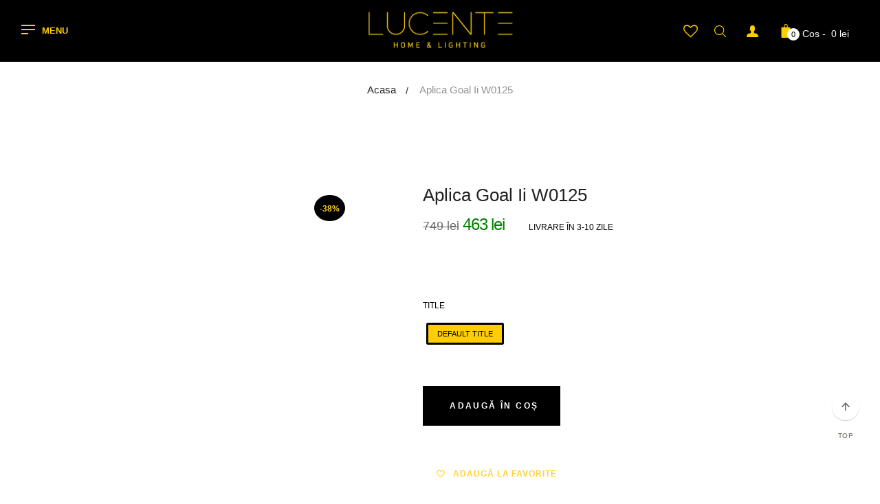

--- FILE ---
content_type: text/html; charset=utf-8
request_url: https://www.lucente.ro/products/aplica-goal-ii-w0125
body_size: 56030
content:
<!doctype html>
<!--[if IE 9]> <html class="ie9 no-js" lang="ro-RO"> <![endif]-->
<!--[if (gt IE 9)|!(IE)]><!--> <html class="html no-js"  lang="ro-RO"  > <!--<![endif]-->
<head>

<!-- Thunder PageSpeed --->
<script>
customElements.define("thunder-loading-bar",class extends HTMLElement{constructor(){super(),this.shadow=this.attachShadow({mode:"open"}),this.shadow.innerHTML='<style>#thunder-bar .bar {background:#2299dd;position:fixed;z-index:1031;top:0;left:0;width:100%;height:2px;}#thunder-bar .peg {display:block;position:absolute;right:0px;width:100px;height:100%;box-shadow:0 0 10px #2299dd, 0 0 5px #2299dd;opacity:1.0;-webkit-transform:rotate(3deg) translate(0px, -4px);-ms-transform:rotate(3deg) translate(0px, -4px);transform:rotate(3deg) translate(0px, -4px);}#thunder-background {top:0;left:0;width:95vw;height:95vh;position:absolute;z-index:99;pointer-events:none;}</style><img id="thunder-background" alt=""/>'}connectedCallback(){this.background_image=this.shadow.querySelector("#thunder-background"),this.background_image.src="data:image/svg+xml,%3Csvg%20xmlns='http://www.w3.org/2000/svg'%20viewBox='0 0 2000 1000'%3E%3C/svg%3E",function(t){var e,n,r={},i=r.settings={minimum:.08,easing:"linear",positionUsing:"translate",speed:200,trickle:!0,trickleSpeed:200,barSelector:'[role="bar"]',parent:t.shadow,template:'<div class="bar" role="bar"><div class="peg"></div></div></div></div>'};function a(t,e,n){return t<e?e:t>n?n:t}function s(t){return 100*(-1+t)}r.status=null,r.set=function(t){var e=r.isStarted();t=a(t,i.minimum,1),r.status=1===t?null:t;var n=r.render(!e),u=n.querySelector(i.barSelector),c=i.speed,l=i.easing;return n.offsetWidth,o((function(e){""===i.positionUsing&&(i.positionUsing=r.getPositioningCSS()),d(u,function(t,e,n){var r;return(r="translate3d"===i.positionUsing?{transform:"translate3d("+s(t)+"%,0,0)"}:"translate"===i.positionUsing?{transform:"translate("+s(t)+"%,0)"}:{"margin-left":s(t)+"%"}).transition="all "+e+"ms "+n,r}(t,c,l)),1===t?(d(n,{transition:"none",opacity:1}),n.offsetWidth,setTimeout((function(){d(n,{transition:"all "+c+"ms linear",opacity:0}),setTimeout((function(){r.remove(),e()}),c)}),c)):setTimeout(e,c)})),this},r.isStarted=function(){return"number"==typeof r.status},r.start=function(){r.status||r.set(0);var t=function(){setTimeout((function(){r.status&&(r.trickle(),t())}),i.trickleSpeed)};return i.trickle&&t(),this},r.done=function(t){return t||r.status?r.inc(.3+.5*Math.random()).set(1):this},r.inc=function(t){var e=r.status;return e?e>1?void 0:("number"!=typeof t&&(t=e>=0&&e<.2?.1:e>=.2&&e<.5?.04:e>=.5&&e<.8?.02:e>=.8&&e<.99?.005:0),e=a(e+t,0,.994),r.set(e)):r.start()},r.trickle=function(){return r.inc()},e=0,n=0,r.promise=function(t){return t&&"resolved"!==t.state()?(0===n&&r.start(),e++,n++,t.always((function(){0==--n?(e=0,r.done()):r.set((e-n)/e)})),this):this},r.render=function(e){if(r.isRendered())return t.shadow.getElementById("thunder-bar");var n=document.createElement("div");n.id="thunder-bar",n.innerHTML=i.template;var a=n.querySelector(i.barSelector),o=e?"-100":s(r.status||0),u=i.parent;return d(a,{transition:"all 0 linear",transform:"translate3d("+o+"%,0,0)"}),u.appendChild(n),n},r.remove=function(){var t,e=document.getElementById("thunder-bar");e&&(t=e)&&t.parentNode&&t.parentNode.removeChild(t)},r.isRendered=function(){return!!t.shadow.getElementById("thunder-bar")},r.getPositioningCSS=function(){var t={},e="WebkitTransform"in t?"Webkit":"MozTransform"in t?"Moz":"msTransform"in t?"ms":"OTransform"in t?"O":"";return e+"Perspective"in t?"translate3d":e+"Transform"in t?"translate":"margin"};var o=function(){var t=[];function e(){var n=t.shift();n&&n(e)}return function(n){t.push(n),1==t.length&&e()}}(),d=function(){var t=["Webkit","O","Moz","ms"],e={};function n(n){return n=n.replace(/^-ms-/,"ms-").replace(/-([\da-z])/gi,(function(t,e){return e.toUpperCase()})),e[n]||(e[n]=function(e){var n={};if(e in n)return e;for(var r,i=t.length,a=e.charAt(0).toUpperCase()+e.slice(1);i--;)if((r=t[i]+a)in n)return r;return e}(n))}function r(t,e,r){e=n(e),t.style[e]=r}return function(t,e){var n,i=arguments;if(2==i.length)for(n in e)r(t,n,e[n]);else r(t,i[1],i[2])}}();r.start(),document.addEventListener("DOMContentLoaded",(function(){r.set(1)}))}(this)}}),document.head.insertAdjacentHTML("afterend","<thunder-loading-bar></thunder-loading-bar>");
</script>
<!-- Thunder Critical CSS --->

      <style>@font-face{font-family:FontAwesome;src:url("https://www.lucente.ro/cdn/shop/t/14/assets/fontawesome-webfont.eot?v=4.7.0");src:url("https://www.lucente.ro/cdn/shop/t/14/assets/fontawesome-webfont.eot?#iefix&v=4.7.0") format("embedded-opentype"),url("https://www.lucente.ro/cdn/shop/t/14/assets/fontawesome-webfont.woff2?v=4.7.0") format("woff2"),url("https://www.lucente.ro/cdn/shop/t/14/assets/fontawesome-webfont.woff?v=4.7.0") format("woff"),url("https://www.lucente.ro/cdn/shop/t/14/assets/fontawesome-webfont.ttf?v=4.7.0") format("truetype"),url("https://www.lucente.ro/cdn/shop/t/14/assets/fontawesome-webfont.svg?v=4.7.0#fontawesomeregular") format("svg");font-weight:400;font-style:normal}.col-md-4,.col-md-9,.col-sm-12,.col-sm-4,.col-sm-8,.col-xs-12{position:relative;min-height:1px;padding-left:15px;padding-right:15px}@-ms-viewport{width:device-width}@font-face{font-family:wishlisthero-icons;src:url('https://wishlisthero-assets.revampco.com/safe-icons/font/wishlisthero-icons.eot?73845789');src:url('https://wishlisthero-assets.revampco.com/safe-icons/font/wishlisthero-icons.eot?73845789#iefix') format('embedded-opentype'),url('https://wishlisthero-assets.revampco.com/safe-icons/font/wishlisthero-icons.woff2?73845789') format('woff2'),url('https://wishlisthero-assets.revampco.com/safe-icons/font/wishlisthero-icons.woff?73845789') format('woff'),url('https://wishlisthero-assets.revampco.com/safe-icons/font/wishlisthero-icons.ttf?73845789') format('truetype'),url('https://wishlisthero-assets.revampco.com/safe-icons/font/wishlisthero-icons.svg?73845789#wishlisthero-icons') format('svg');font-weight:400;font-style:normal}.fa{display:inline-block;font:14px/1 FontAwesome;font-size:inherit;text-rendering:auto;-webkit-font-smoothing:antialiased;-moz-osx-font-smoothing:grayscale}.fa-repeat:before{content:"\f01e"}.fa-refresh:before{content:"\f021"}.fa-info-circle:before{content:"\f05a"}.fa-facebook:before{content:"\f09a"}.fa-unlock-alt:before{content:"\f13e"}.fa-youtube-play:before{content:"\f16a"}.fa-instagram:before{content:"\f16d"}.fa-user-plus:before{content:"\f234"}.sr-only{position:absolute;width:1px;height:1px;padding:0;margin:-1px;overflow:hidden;clip:rect(0,0,0,0);border:0}img.lazyload{width:100%}.lazyload{opacity:0!important}:focus{outline:0}*,::after,::before{box-sizing:border-box}body{margin:0}footer,header,main,nav,section{display:block}body,button,input{-webkit-font-smoothing:antialiased;-webkit-text-size-adjust:100%}a{background-color:transparent}b{font-weight:700}img{max-width:100%;border:0}button,input{color:inherit;font:inherit;margin:0}[type=button]::-moz-focus-inner,[type=submit]::-moz-focus-inner,button::-moz-focus-inner{border-style:none;padding:0}[type=button]:-moz-focusring,[type=submit]:-moz-focusring,button:-moz-focusring{outline:ButtonText dotted 1px}input[type=email],input[type=password],input[type=search]{-webkit-appearance:none;-moz-appearance:none}a,button,input,label{touch-action:manipulation}.text-right{text-align:right!important}.text-center{text-align:center!important}.clearfix:after,.clearfix:before{content:" ";display:table}.clearfix:after{clear:both}.visually-hidden{position:absolute!important;overflow:hidden;clip:rect(0 0 0 0);height:1px;width:1px;margin:-1px;padding:0;border:0}body,html{background-color:#fff}.main-content{display:block}@media screen and (max-width:1199px){.main-content{margin-bottom:0!important}}.section-header{margin-bottom:35px}.section-header h2{font-size:14px;font-weight:600;text-transform:uppercase;letter-spacing:1.2px;color:#000}body,button,input{font-size:14px;font-family:Helvetica,Arial,sans-serif;color:#000;line-height:1.5;border-radius:0}@media screen and (min-width:1200px){.section-header{margin-bottom:40px}button,input{font-size:16px}#off-canvas-nav .language-current{display:none}}p{color:#2e2e2e;margin:0 0 19.44444px;line-height:1.85714em}@media screen and (max-width:480px){p{font-size:1em}}p:last-child{margin-bottom:0;color:#909090}li{list-style:none}svg.icon:not(.icon--full-color) g,svg.icon:not(.icon--full-color) path{fill:inherit;stroke:inherit}ul{margin:0;padding:0}a{color:#000;text-decoration:none}#page .page-content{margin:0 auto;padding:0 30px}@media screen and (min-width:1600px){#page .page-content{max-width:1630px;padding:0 15px}}body{overflow-x:hidden}body #page{margin-bottom:0}.btn{-webkit-appearance:none;-moz-appearance:none;appearance:none;display:inline-block;width:auto;text-decoration:none;text-align:center;vertical-align:middle;border:1px solid transparent;border-radius:2px;padding:8px 15px;background-color:#000;color:#fff;font-family:Helvetica,Arial,sans-serif;font-weight:600;text-transform:uppercase;letter-spacing:.08em;white-space:normal;font-size:12px}@media screen and (min-width:992px){.btn{padding:10px 18px}}.btn svg{fill:currentColor}svg:not(:root){overflow:hidden}form{margin:0}label{display:block;margin-bottom:5px}@media screen and (max-width:991px){label{font-size:.85714em}}[type=checkbox]+label{display:inline-block;margin-bottom:0}input{border:1px solid #000;background-color:#fff;color:#000;max-width:100%;line-height:1.2}::-webkit-input-placeholder{color:#000;opacity:.6}::-moz-placeholder{color:#000;opacity:.6}:-ms-input-placeholder{color:#000;opacity:.6}::-ms-input-placeholder{color:#000;opacity:1}input{padding:14px 18px;border-radius:0}.errors{padding:8px;margin:0 0 27.5px}@media screen and (min-width:992px){.errors{padding:10px}.header_user_info .links li a .fa{min-width:25px}}.errors{border:1px solid #d20000;background-color:#fff8f8;color:#d20000}.page-container{position:relative}.img-responsive{display:block;max-width:100%;height:auto;margin:0 auto}.sr-only{position:absolute;width:1px;height:1px;margin:-1px;padding:0;overflow:hidden;clip:rect(0,0,0,0);border:0}.h3,h2,h3,h4{font-family:Helvetica,Arial,sans-serif;font-weight:500;line-height:1.1;color:#222}.h3,h2,h3{margin-top:20px;margin-bottom:10px}h4{margin-top:10px;margin-bottom:10px}h2{font-size:22px}.h3,h3{font-size:19px}h4{font-size:18px}p{margin:0 0 10px}.text-right{text-align:right}.text-center{text-align:center}ul{margin-top:0;margin-bottom:10px}ul ul{margin-bottom:0}.list-inline,.list-unstyled{padding-left:0;list-style:none}.list-inline{margin-left:-5px}.list-inline>li{display:inline-block;padding-left:5px;padding-right:5px}.container{margin-right:auto;margin-left:auto;padding-left:15px;padding-right:15px}.container:after,.container:before{content:" ";display:table}.container:after{clear:both}@media (min-width:992px){.container{width:1000px}}@media (min-width:1200px){.container{width:1200px}}@media screen and (max-width:1199px){.container{padding-left:30px;padding-right:30px}}.row{margin-left:-15px;margin-right:-15px}.row:after,.row:before{content:" ";display:table}.row:after{clear:both}.col-md-3,.col-md-4,.col-md-9,.col-sm-12,.col-sm-4,.col-sm-8,.col-xs-12{position:relative;min-height:1px;padding-left:15px;padding-right:15px}.col-xs-12{float:left}.col-xs-12{width:100%}@media (min-width:768px){.col-sm-12,.col-sm-4,.col-sm-8{float:left}.col-sm-4{width:33.33333%}.col-sm-8{width:66.66667%}.col-sm-12{width:100%}}@media (min-width:992px){.col-md-3,.col-md-4,.col-md-9{float:left}.col-md-3{width:25%}.col-md-4{width:33.33333%}.col-md-9{width:75%}.navbar-header{float:left}}label{display:inline-block;margin-bottom:5px;font-weight:500;color:#000}input[type=search]{-webkit-box-sizing:border-box;-moz-box-sizing:border-box;box-sizing:border-box}input[type=checkbox]{margin:4px 0 0;line-height:normal}.form-control{display:block;width:100%;height:34px;padding:6px 12px;font-size:14px;line-height:1.42857;color:#555;height:48px;background-color:#fff;background-image:none;border:1px solid #000;border-radius:0}.form-control::-moz-placeholder{color:#999;opacity:1}.form-control:-ms-input-placeholder{color:#999}.form-control::-webkit-input-placeholder{color:#999}input[type=search]{-webkit-appearance:none}.btn{display:inline-block;margin-bottom:0;font-weight:600;text-align:center;vertical-align:middle;background-image:none;border:1px solid transparent;white-space:nowrap;padding:15px 20px;font-size:12px;line-height:1.42857;border-radius:0}.btn-sm{padding:5px 10px;font-size:12px;line-height:1.5;border-radius:3px}.collapse{display:none}.caret{display:inline-block;width:0;height:0;margin-left:2px;vertical-align:middle;border-top:4px solid;border-right:4px solid transparent;border-left:4px solid transparent}.dropdown{position:relative}.dropdown-menu{position:absolute;top:100%;z-index:1000;display:none;float:left;min-width:160px;padding:5px 0;margin:2px 0 0;list-style:none;font-size:14px;background-color:#fff;border:1px solid #ccc;border:1px solid rgba(0,0,0,.15);border-radius:0;-webkit-box-shadow:0 6px 12px rgba(0,0,0,.175);box-shadow:0 6px 12px rgba(0,0,0,.175);left:0;background-clip:padding-box}.nav{margin-bottom:0;padding-left:0;list-style:none}.nav:after,.nav:before{content:" ";display:table}.nav:after{clear:both}.nav>li{position:relative;display:block}.nav>li>a{position:relative;display:block;padding:10px 15px}.navbar-header:after,.navbar-header:before{content:" ";display:table}.navbar-header:after{clear:both}.navbar-collapse{max-height:340px;overflow-x:visible;padding-right:15px;padding-left:15px;border-top:1px solid transparent;box-shadow:inset 0 1px 0 rgba(255,255,255,.1);-webkit-overflow-scrolling:touch}.navbar-collapse:after,.navbar-collapse:before{content:" ";display:table}.navbar-collapse:after{clear:both}@media (min-width:992px){.navbar-collapse{width:auto;border-top:0;box-shadow:none}.navbar-collapse.collapse{display:block!important;height:auto!important;padding-bottom:0;overflow:visible!important}}.navbar-toggle{position:relative;float:right;margin-right:15px;padding:2px 10px;margin-top:8px;margin-bottom:8px;background-color:transparent;background-image:none;border:1px solid transparent;border-radius:0}@media screen and (min-width:1201px){.navbar-toggle{display:none}}.navbar-nav{margin:7.5px -15px}.navbar-nav>li>a{padding-top:10px;padding-bottom:10px}@media (min-width:992px){.navbar-nav{float:left;margin:0}.navbar-nav>li{float:left}.navbar-nav>li>a{padding-top:15px;padding-bottom:15px}}.navbar-nav>li>.dropdown-menu{margin-top:0;border-top-right-radius:0;border-top-left-radius:0}.columns-container{margin-top:80px}.list-group{margin-bottom:20px;padding-left:0}.pull-left{float:left!important}.no-margin{margin-left:0!important;margin-right:0!important}@media (max-width:767px){.hidden-xs{display:none!important}}@media (min-width:768px) and (max-width:991px){.hidden-sm{display:none!important}}@-webkit-keyframes fadeIn{0%{opacity:0}100%{opacity:1}}@-moz-keyframes fadeIn{0%{opacity:0}100%{opacity:1}}@-ms-keyframes fadeIn{0%{opacity:0}100%{opacity:1}}.drawer--right{width:300px;right:-300px}.drawer{-webkit-transform:translateZ(0);will-change:transform;display:block;position:fixed;overflow-y:auto;overflow-x:hidden;-webkit-overflow-scrolling:touch;z-index:9999;background-color:#fff;padding:30px;height:100%!important;background-color:#000}@media screen and (min-width:768px){.drawer--right{width:550px;right:-550px}.drawer{padding:40px 70px}}.drawer #CartDrawer{height:100%}.drawer__close,.drawer__title{display:table-cell;vertical-align:middle}#apollo-menu{font-family:Helvetica,Arial,sans-serif;background:#000;color:#ffce00;padding:0;margin:auto}.apollo-megamenu ul{list-style:none;margin:0;padding:0;position:static}#apollo-top-menu{position:static;display:block;text-align:center;background-color:#000;padding:0}#apollo-menu .navbar-nav{float:none}#apollo-menu .navbar-nav>li{display:inline-block;float:none;padding:0;margin:0;position:relative}#apollo-menu .navbar-nav>li:first-child>a{padding-left:0}#apollo-menu .navbar-nav>li>a{position:relative;padding:35px 22px;font-weight:600;font-size:13px;text-transform:uppercase;background-color:transparent;letter-spacing:.05em;color:#ffce00}#apollo-menu .navbar-nav>li .caret{width:8px;border:none}#apollo-menu .navbar-nav>li .caret:before{font-size:12px;content:"\f107";font-family:FontAwesome;position:absolute;top:36px;color:#2e2e2e;right:18px}@media screen and (max-width:1400px){#apollo-menu .navbar-nav>li>a{padding-left:15px;padding-right:15px}#apollo-menu .navbar-nav>li .caret:before{right:13px}}#apollo-menu .dropdown-menu{top:100%;left:0;display:none;visibility:hidden;height:auto;font-weight:300;color:#ffce00;border:0;min-width:250px;padding:30px 0;background-color:#000;-webkit-box-shadow:0 0 5px 0 rgba(0,0,0,.24);box-shadow:0 0 5px 0 rgba(0,0,0,.24);-webkit-animation-duration:.35s;-moz-animation-duration:.35s;-o-animation-duration:.35s;animation-duration:.35s;-webkit-animation-name:fadeIn;animation-name:fadeIn;-webkit-animation-fill-mode:both;-moz-animation-fill-mode:both;-o-animation-fill-mode:both;animation-fill-mode:both;text-align:left}#apollo-menu .dropdown-menu li{line-height:24px;padding:3px 0}#apollo-menu .dropdown-menu li a{display:block;color:#ffce00;font-weight:400;font-size:14px;line-height:28px;padding:0 42px;font-family:Helvetica,Arial,sans-serif}#apollo-menu .dropdown-menu li a .caret:before{content:"\f105";top:2px;right:20px}#apollo-menu .dropdown-submenu{position:relative}#apollo-menu .dropdown-submenu .dropdown-menu{top:0;right:auto;left:100%;position:absolute;display:none;visibility:hidden;-webkit-animation-duration:.35s;-moz-animation-duration:.35s;-o-animation-duration:.35s;animation-duration:.35s;-webkit-animation-name:fadeIn;animation-name:fadeIn;-webkit-animation-fill-mode:both;-moz-animation-fill-mode:both;-o-animation-fill-mode:both;animation-fill-mode:both}#apollo-menu .btn-menu-canvas{background-color:transparent;color:#ffce00;margin:0;text-transform:uppercase;padding:0;line-height:18px;font-weight:600;font-size:13px}@media screen and (max-width:768px){#apollo-menu .btn-menu-canvas{font-size:0}}#apollo-menu .btn-menu-canvas .menu-bar{display:inline-block;float:left;margin-right:10px}#apollo-menu .btn-menu-canvas .menu-bar i{display:block;width:20px;height:2px;margin-bottom:4px;background-color:#ffce00}#apollo-menu .btn-menu-canvas .menu-bar .line-bottom{margin-bottom:0;width:10px}#off-canvas-button{background-color:transparent;text-align:right;margin:0;height:45px;line-height:45px}#off-canvas-button .off-canvas-nav{font-size:14px;width:45px;height:45px;float:right;position:relative;text-align:center;color:#fff}#off-canvas-button .off-canvas-nav svg{fill:white}#off-canvas-nav{position:fixed;left:0;top:0;width:450px;background:#000;z-index:1051;font-family:Helvetica,Arial,sans-serif;-webkit-transform:translateX(-100%);-moz-transform:translateX(-100%);-ms-transform:translateX(-100%);-o-transform:translateX(-100%)}#off-canvas-nav ul{list-style:none;padding:0}#off-canvas-nav .offcanvas-mainnav{position:absolute;top:0;left:0;overflow-y:auto;width:100%;height:100vh;background:#000}#off-canvas-nav .language-current{border-top:1px solid #3d3d3d;border-bottom:1px solid #3d3d3d;margin-bottom:60px}#off-canvas-nav .search_inmenu{padding:0 80px}@media screen and (max-width:991px){#off-canvas-nav .search_inmenu{padding:0 20px}}#off-canvas-nav .search_inmenu input{width:100%;background-color:#fff;border-color:#131313;border-radius:2px;color:#555;font-size:14px;box-shadow:1px 1px 1px 0 rgba(0,0,0,.1) inset}#off-canvas-nav .navbar-nav{padding:40px 80px 80px;margin:0!important;float:none}@media screen and (max-width:991px){#off-canvas-nav .navbar-nav{padding:40px 20px 20px}.header-wrap{padding-left:0;padding-right:0}}#off-canvas-nav .navbar-nav>li{float:none}#off-canvas-nav .navbar-nav>li:last-child{border-bottom:none}#off-canvas-nav .navbar-nav>li>a{color:#ffce22;font-size:13px;display:block;font-weight:500;padding:0;line-height:42px;text-transform:uppercase;background-color:transparent}#off-canvas-nav .navbar-nav>li.mm_top{margin-top:30px;padding-top:30px;border-top:1px solid #3d3d3d}#off-canvas-nav .navbar-nav>li.social_menu{margin-top:30px;padding-top:20px;border-top:1px solid #3d3d3d}#off-canvas-nav .navbar-nav>li.social_menu .title_block{font-weight:300;color:#fff;font-family:Helvetica,Arial,sans-serif}#off-canvas-nav .navbar-nav>li.social_menu .title_block:before{display:none}#off-canvas-nav .navbar-nav>li.social_menu .social_block ul li{padding:0 10px}#off-canvas-nav .navbar-nav>li.social_menu .social_block ul li a{color:#ffce22}#off-canvas-nav .navbar-nav>li.social_menu .social_block ul li a span{display:none}#off-canvas-nav .navbar-nav>li.cw_mmenu>a{text-transform:capitalize;color:#ffce22;font-family:Helvetica,Arial,sans-serif;font-weight:400;letter-spacing:0}#off-canvas-nav .navbar-nav>li.cw_mmenu>a .fa{min-width:25px}#off-canvas-nav .navbar-nav>li ul li a{font-size:14px;font-family:Helvetica,Arial,sans-serif;display:block;padding:14px 0}#off-canvas-nav .dropdown-menu{font-size:14px;background-image:none!important;position:relative;background-color:transparent;left:0;right:0;top:0;float:none;margin:0;-webkit-box-shadow:none;box-shadow:none;width:100%!important;border:0;padding:0 0 5px 20px}#off-canvas-nav .dropdown-menu li a{color:#ffce22}#off-canvas-nav .dropdown-menu .dropdown-submenu .menuTitle{text-transform:uppercase;background-color:transparent!important;font-weight:400;font-size:13px;font-family:Helvetica,Arial,sans-serif}#off-canvas-nav .parent{position:relative}#off-canvas-nav .parent>.dropdown-toggle{position:absolute;top:0;right:-15px;width:40px;height:40px;z-index:10;text-align:center;line-height:40px;color:#fff}#off-canvas-nav .parent>.dropdown-toggle:before{font-family:FontAwesome;font-size:15px;content:"\f105"}#off-canvas-nav .dropdown.parent{position:relative}#off-canvas-nav .dropdown.parent>.dropdown-menu{display:none}@media (min-width:992px){.topnav-flex{display:-webkit-flex;display:flex;align-items:center}.topnav-flex .position-fix{-webkit-flex-direction:row-reverse;flex-direction:row-reverse}}.topnav-flex{float:none;display:-webkit-flex;display:flex;align-items:center}.topnav-flex .center-topnav{float:left}.topnav-flex .center-topnav{-webkit-justify-content:center;justify-content:center;position:static!important;float:none}.topnav-flex .position-fix{-webkit-flex-direction:row-reverse;flex-direction:row-reverse}.header-container{z-index:1}#header{background:#000}#header-main{background:#000}@media screen and (min-width:1200px){#header-main{padding:0}}.header-wrap{position:relative;z-index:10;height:90px}.header-wrap:after,.header-wrap:before{content:" ";display:table}.header-wrap:after{clear:both}#header_logo{text-align:center}#header_logo a{margin:0;display:block;line-height:0}#header_logo img{width:100%;line-height:0;font-size:0}#header_logo .logo-rentina{display:none}.icon{display:inline-block;width:20px;height:20px;vertical-align:middle}.ap-header-template10 .center-topnav{display:block;position:absolute;width:auto;top:90px;left:0;padding:0;z-index:0}.ap-header-template10 .center-topnav .btn-menu-canvas{float:none;margin:auto}.ap-header-template10 .position-fix{float:right;order:2;margin-left:auto;position:relative;z-index:99;height:100%}.ap-header-template10 .position-fix .e-right{padding:34px 15px;height:100%;float:right}@media screen and (max-width:1200px){#apollo-top-menu{display:none!important}#header_logo .logo-desk{display:none}#header_logo .logo-rentina{display:block}.ap-header-template10 .position-fix .e-right{padding-right:0}.header_user_info{display:none}}.ap-header-template10 .position-fix .e-right:last-child{padding-right:0}.ap-header-template10 .header-top{position:absolute;top:0;bottom:0;left:0;right:0;width:auto;display:-ms-flexbox;display:flex;-ms-flex-align:center;align-items:center;-ms-flex-pack:center;justify-content:center}.ap-header-template10 .topnav-flex .center-topnav{float:left;-webkit-justify-content:flex-start;justify-content:flex-start;position:static!important;z-index:2}.ap-header-template10 #apollo-menu .btn-menu-canvas{display:block!important}.ap-header-template10 #apollo-top-menu{display:none!important}.e-scale .dropdown-menu{opacity:0}.popup-over{position:relative}.popup-over .dropdown-menu{display:block;visibility:hidden;min-width:250px;padding:30px;background-color:#282828;border:none!important}.header_user_info{float:right;padding:0 15px}.header_user_info .dropdown-form{width:300px}.header_user_info .customer_login_wrapper{margin-bottom:20px}.header_user_info .customer_login_wrapper h3{font-size:18px;color:#fff;margin:0 0 15px;font-weight:500}.header_user_info .customer_login_wrapper label{margin-top:10px;margin-bottom:10px;color:#fff;font-weight:400;font-size:11px;text-transform:uppercase;display:block}.header_user_info .customer_login_wrapper input{border:none;width:100%}.header_user_info .customer_login_wrapper .btn-login{margin-top:20px}.header_user_info .customer_login_wrapper .btn-login .btn{background-color:#ffce22!important;color:#000!important;width:100%}.header_user_info .popup-title{display:block}.header_user_info .popup-title span{display:none}.header_user_info .popup-title .icon-user{display:inline-block}.header_user_info .popup-title .icon-user svg{width:17px;height:17px;fill:#ffce00}.header_user_info .links{list-style:none;margin:0}@media screen and (max-width:480px){#off-canvas-nav{width:300px}.header_user_info .links{margin:0 -44px}}.header_user_info .links li{display:block;margin:0}.header_user_info .links li a{font-size:13px;color:#fff;padding:0 6px;background-color:#282828!important;line-height:36px}.header_user_info .links li a .fa{font-size:14px}.header_user_info .dropdown-menu{right:0;left:auto;margin:0}#search_block_top{float:right;padding-right:15px}#search-icon{display:inline-block;color:#000;position:relative;top:3px}#search-icon svg{fill:#ffce00}#search-icon-close{z-index:99999;position:relative;font-size:40px;color:#000;display:inline-block;position:fixed;top:13px;-webkit-transform:scale(0);-moz-transform:scale(0);-ms-transform:scale(0);-o-transform:scale(0);right:20px}#search_block_top .block-form{z-index:99991;position:fixed;display:table;width:100%;height:100%;right:-100%;top:0;bottom:0;right:0;left:0;text-align:center;visibility:hidden;opacity:0;background-color:#000;background-color:rgba(0,0,0,.5);zoom:1}#search_block_top .block-form--line{border-bottom:1px solid #000;background-color:#f4f4f4}form#searchbox{margin:0 auto;position:relative}form#searchbox input.search_query{max-width:100%;height:90px;border:none;background-color:transparent;color:#000;font-weight:300;font-size:21px;line-height:90px;padding:0 50px 0 0;border-radius:0;-webkit-box-shadow:none;box-shadow:none}#search_button{background:0 0;border:none;top:28px;position:absolute;color:#000;font-size:18px;width:40px;height:40px;right:10px}.search-subget{text-align:left;background-color:#fff}.mini-cart{position:relative;float:right}.mini-cart .site-header__cart-toggle{position:relative}.mini-cart svg{width:20px;height:20px;position:relative;top:1px;fill:#ffce00}#CartCount{position:absolute;bottom:-2px;left:12px;min-width:18px;min-height:18px;border-radius:50%;background-color:#fff;text-align:center;line-height:18px;font-size:11px;color:#000}#CartCost,.cost{font-size:0px;padding-left:4px}@media screen and (min-width:1200px){#CartCost,.cost{font-size:14px;color:#fff}}.cost{padding-left:10px}#ap-ajax-search{position:absolute;left:15px;right:15px;border-bottom:1px solid #000;border-right:1px solid #000;border-left:1px solid #000;background-color:#fff;z-index:10;top:91px;display:none}#ap-ajax-search .aps-results{max-height:290px;overflow-y:scroll;margin-bottom:0;background-color:#fff;padding:0 15px}#ap-ajax-search .aps-results:after,#ap-ajax-search .aps-results:before{content:" ";display:table}#ap-ajax-search .aps-results:after{clear:both}#back-top{position:fixed;bottom:100px;right:30px;z-index:99}#back-top a{background:0 0;opacity:1;background-color:#fff;width:40px;height:40px;border-radius:50%;box-shadow:0 1px 1px rgba(0,0,0,.2);background-color:#fff;display:inline-block;font-size:12px;position:relative}#back-top a svg{position:absolute;top:50%;left:50%;margin-top:-6px;margin-left:-6px;width:12px;height:12px}#back-top a span{position:absolute;display:block;top:100%;left:0;width:100%;text-align:center;margin-top:10px;font-size:10px;text-transform:uppercase;letter-spacing:.05em;color:#66645c;font-weight:500}.drawer__header{position:relative;margin:0 0 20px}.drawer__header .drawer__title{padding:0;color:#fff;font-size:16px;font-weight:300;text-transform:capitalize}.minicart_close{position:absolute;top:-2px;right:0;width:17px;height:17px;border:none;background:0 0;font-size:12px;line-height:0}.minicart_close .icon{fill:white;width:17px;height:17px;position:absolute;top:0;left:0}#minicard{display:block;min-width:310px;padding:36px;background-color:#282828;border-radius:0;-webkit-box-shadow:0 6px 12px rgba(0,0,0,.175);box-shadow:0 6px 12px rgba(0,0,0,.175);position:absolute;z-index:100;right:0;visibility:hidden;opacity:0;top:100%;color:#2e2e2e;text-align:center;font-size:14px}@media screen and (max-width:480px){#minicard{display:none}}#ap_compare_paneltool{right:-284px;left:auto}.ap_cp_btn{left:-36px;right:auto;box-shadow:-3px -1px 5px #888}#ap_compare_paneltool{display:none;position:fixed;top:50px;z-index:1000;background:#fff;border-right:1px solid rgba(0,0,0,.2);border:1px solid #ccc;box-shadow:1px -1px 3px #888}.ap_cp_btn{background:#fff;padding:2px 9px;position:absolute;top:-1px;border-style:solid solid solid none;border-width:1px 1px 1px 0;border-color:#ccc}.ap_cp_btn span.ap_cp_symbols{font-size:20px;color:#464545}.ap_compare_product{background:#fff;color:#464545}.ap_cp_title{padding:10px!important;font-size:15px;font-weight:700;text-transform:uppercase;text-align:center}.ap_cp_item{position:relative;width:100%;height:100%;padding:2px;border-bottom:1px dashed #d2d2d2}.ap-cp-submit{padding:20px 10px;text-align:center}.ap-cp-submit button{text-transform:uppercase;padding:5px 9px;font-size:14px}#CartContainer{position:relative;height:calc(100% - 60px)}::-webkit-scrollbar{width:5px;height:5px;background-color:#fff}::-webkit-scrollbar-track{border-radius:10px;-webkit-box-shadow:inset 0 0 6px rgba(0,0,0,.3);box-shadow:inset 0 0 6px rgba(0,0,0,.3)}::-webkit-scrollbar-thumb{border-radius:10px;-webkit-box-shadow:inset 0 0 6px rgba(0,0,0,.5);box-shadow:inset 0 0 6px rgba(0,0,0,.5)}.row-flex{display:-ms-flexbox;display:-webkit-flex;display:flex;-webkit-flex:0 1 auto;flex:0 1 auto;-webkit-flex-flow:row wrap;flex-flow:row wrap}.row-flex:before{display:none}.btn-outline{color:#fff;background-color:#000;border-color:transparent}.block .title_block{position:relative;font-family:Helvetica,Arial,sans-serif;font-size:16px;font-weight:700;background:0 0;color:#000;text-transform:capitalize;margin:0;padding:22px 0}.newsletter_block .button_mini{display:none;height:50px;margin-top:10px;background-color:#ffce22;color:#000}@media screen and (min-width:768px){.newsletter_block .button_mini{position:absolute;top:0;margin-top:0;right:0;display:none}}.newsletter_block .des_newsletter{margin-bottom:25px;color:#fff}.newsletter_block .form-control{height:50px;padding:6px 120px 6px 10px;display:none}@media screen and (max-width:767px){.newsletter_block .form-control{padding-right:10px}}.site-footer{margin-top:90px}.site-footer{background-size:cover;background-position:center;background-repeat:no-repeat;color:#ffce00}.site-footer .newsletter_block:after,.site-footer .newsletter_block:before{display:none}.site-footer .newsletter_block .icon-title{display:none}.site-footer #newsletter_block .section-header{margin:0}.site-footer #newsletter_block .section-header h2{color:#fff}.site-footer #newsletter_block .section-header h2:before{display:none}.site-footer #newsletter_block .section-header h2:after{display:none}.site-footer #newsletter_block .section-header h2 span{padding:0;background-color:transparent}.site-footer .block .title_block{font-size:14px;color:#fff;letter-spacing:.7px;padding:25px 0;text-transform:uppercase;font-weight:600;border:none}.site-footer .block .title_block:before{display:none}.site-footer .block .list-group{margin-bottom:0}.site-footer .block .list-group li a{line-height:40px;color:#ffce00;font-size:1em}.site-footer .footer-center{padding-bottom:70px}.site-footer .footer-nav .powered_left #social_block li span{display:none}@media screen and (max-width:992px){.site-footer .footer-block{margin-bottom:30px}}.site-footer .footer-1 #newsletter_block .section-header{margin:0}.site-footer .footer-1 #newsletter_block .section-header h2{font-size:14px;letter-spacing:.7px;padding:25px 0;text-transform:uppercase;font-weight:600;margin:0}.site-footer .footer-1 #newsletter_block .section-header h2:before{display:none}.page-404{padding:70px 0 100px}@media screen and (max-width:991px){#CartContainer{height:calc(100% - 30px)}.page-404{padding:0 0 30px}}.page-404 img{margin-bottom:40px}.page-404 .page-404--title{font-weight:300;font-size:72px;margin:0 0 10px}.page-404 .page-404--sub{font-weight:300;font-size:17px;margin-bottom:40px}.page-404 .btn_404 .btn{padding:20px 25px}#virtue-cookies{position:fixed;bottom:0;left:0;z-index:999;width:100%;padding:25px 15px;text-align:left;font-size:14px;line-height:1.7;background-color:#000;color:#ffce00;display:none;box-shadow:0 -3px 3px 0 rgba(0,0,0,.15)}@media (max-width:991px){#virtue-cookies{bottom:32px}}#virtue-cookies>div{margin:0;padding:0 50px}#virtue-cookies>div:after,#virtue-cookies>div:before{content:" ";display:table}#virtue-cookies>div:after{clear:both}#virtue-cookies-info,#virtue-cookies-ok{display:inline-block;color:#000;background-color:#fff;font-weight:500;padding:3px 7px;text-decoration:none;margin-left:10px;text-transform:uppercase;font-size:13px}#virtue-cookies-info{background-color:inherit;color:#ffce00}#virtue-cookies-close{position:absolute;top:10px;right:10px}#virtue-cookies-close .icon-close{fill:#fff}@media (max-width:768px){#virtue-cookies>div{padding:15px 15px 0}#virtue-cookies-info,#virtue-cookies-ok{margin-top:20px}}.butonnl{background-color:#ffce22;border:none;color:#000;padding:15px 32px;text-align:center;text-decoration:none;display:inline-block;font-size:16px;margin:4px 2px;width:100%}.completare{color:#000;width:100%}label.completare{color:#fff}.fieldsnl{color:#fff}label.fieldsnl{color:#fff}.h1nl{color:#fff;font-size:14px}[class^=wlh-icon-]:before{font-family:wishlisthero-icons;font-style:normal;font-weight:400;speak:none;display:inline-block;text-decoration:inherit;width:1em;margin-right:.2em;text-align:center;font-variant:normal;text-transform:none;line-height:1em;margin-left:.2em;-webkit-font-smoothing:antialiased;-moz-osx-font-smoothing:grayscale}.wlh-icon-heart-empty:before{content:'\e800'}.wishlist-hero-header-icon{position:relative;top:30px}.wlh-icon-heart-empty{color:#ffce00!important;font-size:21px!important;opacity:.95}@media screen and (min-width:1201px){.wishlist-hero-header-icon{margin-right:5px}}@media screen and (max-width:1200px){#search_block_top{display:none}.header-top+.tools__right{left:20px}.mini-cart{padding-left:0!important}}@media screen and (max-width:400px){.header-top{margin-right:25px}}.wishlist-hero-header-icon i.wlh-Icon{padding-bottom:inherit!important}@keyframes fadeIn{0%{opacity:0}100%{opacity:1}}</style>
    

<!-- End Thunder Critical CSS --->
<!-- Thunder JS Deferral --->
<script>
const e={t:[/paypalobjects/i,/klaviyo/i,/wistia/i],i:[]},t=(t,c)=>t&&(!e.t||e.t.some((e=>e.test(t))))&&(!e.i||e.i.every((e=>!e.test(t)))),c=document.createElement,r={src:Object.getOwnPropertyDescriptor(HTMLScriptElement.prototype,"src"),type:Object.getOwnPropertyDescriptor(HTMLScriptElement.prototype,"type"),defer:Object.getOwnPropertyDescriptor(HTMLScriptElement.prototype,"defer")};document.createElement=function(...e){if("script"!==e[0].toLowerCase())return c.bind(document)(...e);const i=c.bind(document)(...e);try{Object.defineProperties(i,{src:{...r.src,set(e){t(e,i.type)&&r.defer.set.call(this,"defer"),r.src.set.call(this,e)}},type:{...r.type,get(){const e=r.type.get.call(this);return t(i.src,0)&&r.defer.set.call(this,"defer"),e},set(e){r.type.set.call(this,e),t(i.src,i.type)&&r.defer.set.call(this,"defer")}}}),i.setAttribute=function(e,t){"type"===e||"src"===e?i[e]=t:HTMLScriptElement.prototype.setAttribute.call(i,e,t)}}catch(e){console.warn("Thunder was unable to prevent script execution for script src ",i.src,".\n",'A likely cause would be because you are using a Shopify app or a third-party browser extension that monkey patches the "document.createElement" function.')}return i};
</script>

<!-- End Thunder JS Deferral --->
<!-- End Thunder PageSpeed--->



<style>@font-face{font-family:FontAwesome;src:url(https://cdn.shopify.com/s/files/1/0491/1798/6971/t/6/assets/fontawesome-webfont.eot?v=4.7.0);src:url(https://cdn.shopify.com/s/files/1/0491/1798/6971/t/6/assets/fontawesome-webfont.eot?#iefix&v=4.7.0) format("embedded-opentype"),url(https://cdn.shopify.com/s/files/1/0491/1798/6971/t/6/assets/fontawesome-webfont.woff2?v=4.7.0) format("woff2"),url(https://cdn.shopify.com/s/files/1/0491/1798/6971/t/6/assets/fontawesome-webfont.woff?v=4.7.0) format("woff"),url(https://cdn.shopify.com/s/files/1/0491/1798/6971/t/6/assets/fontawesome-webfont.ttf?v=4.7.0) format("truetype"),url(https://cdn.shopify.com/s/files/1/0491/1798/6971/t/6/assets/fontawesome-webfont.svg?v=4.7.0#fontawesomeregular) format("svg");font-weight:400;font-style:normal}.h2,.h3,h3,h4,h5{font-family:Roboto;font-weight:500;line-height:1.1;color:#222}.h2,.h3,h3{margin-top:20px;margin-bottom:10px}.col-md-5,.col-md-6,.col-sm-4,.col-sm-6,.col-sm-8,.col-xs-12{position:relative;min-height:1px;padding-left:15px;padding-right:15px}@-ms-viewport{width:device-width}@font-face{font-family:Roboto;font-style:normal;font-weight:300;src:url(https://fonts.gstatic.com/s/roboto/v20/KFOlCnqEu92Fr1MmSU5fBBc9.ttf) format('truetype')}@font-face{font-family:Roboto;font-style:normal;font-weight:400;src:url(https://fonts.gstatic.com/s/roboto/v20/KFOmCnqEu92Fr1Mu4mxP.ttf) format('truetype')}@font-face{font-family:Roboto;font-style:normal;font-weight:500;src:url(https://fonts.gstatic.com/s/roboto/v20/KFOlCnqEu92Fr1MmEU9fBBc9.ttf) format('truetype')}@font-face{font-family:Roboto;font-style:normal;font-weight:700;src:url(https://fonts.gstatic.com/s/roboto/v20/KFOlCnqEu92Fr1MmWUlfBBc9.ttf) format('truetype')}.fa{display:inline-block;font:14px/1 FontAwesome;font-size:inherit;text-rendering:auto;-webkit-font-smoothing:antialiased;-moz-osx-font-smoothing:grayscale}.fa-repeat:before{content:"\f01e"}.fa-refresh:before{content:"\f021"}.fa-info-circle:before{content:"\f05a"}.fa-plus:before{content:"\f067"}.fa-minus:before{content:"\f068"}.fa-shopping-cart:before{content:"\f07a"}.fa-facebook:before{content:"\f09a"}.fa-truck:before{content:"\f0d1"}.fa-unlock-alt:before{content:"\f13e"}.fa-youtube-play:before{content:"\f16a"}.fa-instagram:before{content:"\f16d"}.fa-user-plus:before{content:"\f234"}.sr-only{position:absolute;width:1px;height:1px;padding:0;margin:-1px;overflow:hidden;clip:rect(0,0,0,0);border:0}img.lazyload,img.lazyloaded{width:100%}.lazyload{opacity:0!important}.lazyloaded{opacity:1!important}:focus{outline:0}.slick-slider{position:relative;display:block;box-sizing:border-box;-webkit-touch-callout:none;-ms-touch-action:pan-y;touch-action:pan-y}.slick-list{position:relative;overflow:hidden;display:block;margin:0;padding:0}.slick-slider .slick-list,.slick-slider .slick-track{-webkit-transform:translate3d(0,0,0);-moz-transform:translate3d(0,0,0);-ms-transform:translate3d(0,0,0);-o-transform:translate3d(0,0,0)}.slick-track{position:relative;left:0;top:0;display:block}.slick-track:after,.slick-track:before{content:"";display:table}.slick-track:after{clear:both}.slick-initialized{visibility:visible}.slick-slide{float:left;padding:0 15px;height:100%;min-height:1px;display:none}.slick-slide img{display:block}.slick-initialized .slick-slide{display:block}.slick-vertical .slick-slide{display:block;height:auto;border:1px solid transparent}*,::after,::before{box-sizing:border-box}body{margin:0}figure,header,main,nav,section{display:block}body,button,input,select,textarea{-webkit-font-smoothing:antialiased;-webkit-text-size-adjust:100%}a{background-color:transparent}b{font-weight:700}img{max-width:100%;border:0}button,input,select,textarea{color:inherit;font:inherit;margin:0}[type=button]::-moz-focus-inner,[type=submit]::-moz-focus-inner,button::-moz-focus-inner{border-style:none;padding:0}[type=button]:-moz-focusring,[type=submit]:-moz-focusring,button:-moz-focusring{outline:ButtonText dotted 1px}input[type=email],input[type=password],input[type=search],input[type=text]{-webkit-appearance:none;-moz-appearance:none}table{width:100%;border-collapse:collapse;border-spacing:0}td{padding:0}textarea{overflow:auto;-webkit-appearance:none;-moz-appearance:none}a,button,input,label,select,textarea{touch-action:manipulation}.text-right{text-align:right!important}.clearfix:after,.clearfix:before{content:" ";display:table}.clearfix:after{clear:both}.visually-hidden{position:absolute!important;overflow:hidden;clip:rect(0 0 0 0);height:1px;width:1px;margin:-1px;padding:0;border:0}body,html{background-color:#fff}.main-content{display:block}@media screen and (max-width:1199px){.main-content{margin-bottom:0!important}}body,button,input,select,textarea{font-size:14px;font-family:Roboto;color:#000;line-height:1.5;border-radius:0}@media screen and (min-width:1200px){button,input,select,textarea{font-size:16px}#off-canvas-nav .language-current{display:none}}.rte{color:#2e2e2e;margin-bottom:35px;line-height:1.85714em;font-size:1.07143em}.rte:last-child{margin-bottom:0}p{color:#2e2e2e;margin:0 0 19.44444px;line-height:1.85714em}@media screen and (max-width:480px){p{font-size:1em}}p:last-child{margin-bottom:0;color:#909090}li{list-style:none}svg.icon:not(.icon--full-color) g,svg.icon:not(.icon--full-color) path{fill:inherit;stroke:inherit}ol,ul{margin:0;padding:0}ol{list-style:decimal}.rte table{table-layout:fixed}a{color:#000;text-decoration:none}#page .page-content{margin:0 auto;padding:0 30px}body{overflow-x:hidden}body #page{margin-bottom:0}.btn{-webkit-appearance:none;-moz-appearance:none;appearance:none;display:inline-block;width:auto;text-decoration:none;text-align:center;vertical-align:middle;border:1px solid transparent;border-radius:2px;padding:8px 15px;background-color:#000;color:#fff;font-family:Roboto;font-weight:600;text-transform:uppercase;letter-spacing:.08em;white-space:normal;font-size:12px}.btn svg{fill:currentColor}table{margin-bottom:27.5px}td{text-align:left;border:1px solid #000;padding:10px 14px}svg:not(:root){overflow:hidden}form{margin:0}label{display:block;margin-bottom:5px}@media screen and (max-width:991px){label{font-size:.85714em}}[type=radio]+label{display:inline-block;margin-bottom:0}input,select,textarea{border:1px solid #000;background-color:#fff;color:#000;max-width:100%;line-height:1.2}textarea{min-height:100px}select{-webkit-appearance:none;-moz-appearance:none;appearance:none;background-position:right center;background-image:url(//cdn.shopify.com/s/files/1/0491/1798/6971/t/6/assets/ico-select.svg?v=8177172270449763707);background-repeat:no-repeat;background-position:right 10px center;color:#000;line-height:1.2;padding-right:28px;text-indent:.01px;text-overflow:'';padding-top:8px;padding-left:15px;padding-bottom:8px;border-radius:0}@media screen and (min-width:992px){.btn{padding:10px 18px}select{padding-top:10px;padding-left:18px;padding-bottom:10px}}option{color:#000;background-color:#fff}select::-ms-expand{display:none}::-webkit-input-placeholder{color:#000;opacity:.6}::-moz-placeholder{color:#000;opacity:.6}:-ms-input-placeholder{color:#000;opacity:.6}::-ms-input-placeholder{color:#000;opacity:1}input,textarea{padding:14px 18px;border-radius:0}.errors{padding:8px;margin:0 0 27.5px}@media screen and (min-width:992px){.errors{padding:10px}.header_user_info .links li a .fa{min-width:25px}}.errors{border:1px solid #d20000;background-color:#fff8f8;color:#d20000}.page-container{position:relative}.img-responsive{display:block;max-width:100%;height:auto;margin:0 auto}.sr-only{position:absolute;width:1px;height:1px;margin:-1px;padding:0;overflow:hidden;clip:rect(0,0,0,0);border:0}.h2,.h3,h1,h3,h4,h5{font-family:Roboto;font-weight:500;line-height:1.1;color:#222}.h2,.h3,h1,h3{margin-top:20px;margin-bottom:10px}h4,h5{margin-top:10px;margin-bottom:10px}h1{font-size:28px}.h2{font-size:22px}.h3,h3{font-size:19px}h4{font-size:18px}h5{font-size:14px}p{margin:0 0 10px}.text-left{text-align:left}.text-right{text-align:right}.text-center{text-align:center}ol,ul{margin-top:0;margin-bottom:10px}ul ul{margin-bottom:0}.list-inline,.list-unstyled{padding-left:0;list-style:none}.list-inline{margin-left:-5px}.list-inline>li{display:inline-block;padding-left:5px;padding-right:5px}.container{margin-right:auto;margin-left:auto;padding-left:15px;padding-right:15px}.container:after,.container:before{content:" ";display:table}.container:after{clear:both}@media (min-width:992px){.container{width:1000px}}@media (min-width:1200px){.container{width:1200px}}@media screen and (max-width:1199px){.container{padding-left:30px;padding-right:30px}}.row{margin-left:-15px;margin-right:-15px}.row:after,.row:before{content:" ";display:table}.row:after{clear:both}.col-md-5,.col-md-6,.col-md-7,.col-sm-4,.col-sm-6,.col-sm-8,.col-xs-12{position:relative;min-height:1px;padding-left:15px;padding-right:15px}.col-xs-12{float:left}.col-xs-12{width:100%}@media (min-width:768px){.col-sm-4,.col-sm-6,.col-sm-8{float:left}.col-sm-4{width:33.33333%}.col-sm-6{width:50%}.col-sm-8{width:66.66667%}}@media (min-width:992px){.col-md-5,.col-md-6,.col-md-7{float:left}.col-md-5{width:41.66667%}.col-md-6{width:50%}.col-md-7{width:58.33333%}.navbar-header{float:left}}table{max-width:100%;background-color:transparent}label{display:inline-block;margin-bottom:5px;font-weight:500;color:#000}input[type=search]{-webkit-box-sizing:border-box;-moz-box-sizing:border-box;box-sizing:border-box}input[type=radio]{margin:4px 0 0;line-height:normal}.form-control{display:block;width:100%;height:34px;padding:6px 12px;font-size:14px;line-height:1.42857;color:#555;height:48px;background-color:#fff;background-image:none;border:1px solid #000;border-radius:0}.form-control::-moz-placeholder{color:#999;opacity:1}.form-control:-ms-input-placeholder{color:#999}.form-control::-webkit-input-placeholder{color:#999}input[type=search]{-webkit-appearance:none}.btn{display:inline-block;margin-bottom:0;font-weight:600;text-align:center;vertical-align:middle;background-image:none;border:1px solid transparent;white-space:nowrap;padding:15px 20px;font-size:12px;line-height:1.42857;border-radius:0}.btn-sm{padding:5px 10px;font-size:12px;line-height:1.5;border-radius:3px}.collapse{display:none}.caret{display:inline-block;width:0;height:0;margin-left:2px;vertical-align:middle;border-top:4px solid;border-right:4px solid transparent;border-left:4px solid transparent}.dropdown{position:relative}.dropdown-menu{position:absolute;top:100%;z-index:1000;display:none;float:left;min-width:160px;padding:5px 0;margin:2px 0 0;list-style:none;font-size:14px;background-color:#fff;border:1px solid #ccc;border:1px solid rgba(0,0,0,.15);border-radius:0;-webkit-box-shadow:0 6px 12px rgba(0,0,0,.175);box-shadow:0 6px 12px rgba(0,0,0,.175);left:0;background-clip:padding-box}.nav{margin-bottom:0;padding-left:0;list-style:none}.nav:after,.nav:before{content:" ";display:table}.nav:after{clear:both}.nav>li{position:relative;display:block}.nav>li>a{position:relative;display:block;padding:10px 15px}.nav-tabs{border-bottom:1px solid transparent}.nav-tabs>li{float:left;margin-bottom:-1px}.nav-tabs>li>a{margin-right:2px;line-height:1.42857;border:1px solid transparent;border-radius:0}.nav-tabs>li.active>a{color:#ffbe40;background-color:#f1f1f1;border:1px solid transparent;border-bottom-color:transparent}.tab-content{background:#f1f1f1;padding:30px 0}.tab-content>.tab-pane{display:none}.navbar-header:after,.navbar-header:before{content:" ";display:table}.navbar-header:after{clear:both}.navbar-collapse{max-height:340px;overflow-x:visible;padding-right:15px;padding-left:15px;border-top:1px solid transparent;box-shadow:inset 0 1px 0 rgba(255,255,255,.1);-webkit-overflow-scrolling:touch}.navbar-collapse:after,.navbar-collapse:before{content:" ";display:table}.navbar-collapse:after{clear:both}@media (min-width:992px){.navbar-collapse{width:auto;border-top:0;box-shadow:none}.navbar-collapse.collapse{display:block!important;height:auto!important;padding-bottom:0;overflow:visible!important}}.navbar-toggle{position:relative;float:right;margin-right:15px;padding:2px 10px;margin-top:8px;margin-bottom:8px;background-color:transparent;background-image:none;border:1px solid transparent;border-radius:0}@media screen and (min-width:1201px){.navbar-toggle{display:none}}.navbar-nav{margin:7.5px -15px}.navbar-nav>li>a{padding-top:10px;padding-bottom:10px}@media (min-width:992px){.navbar-nav{float:left;margin:0}.navbar-nav>li{float:left}.navbar-nav>li>a{padding-top:15px;padding-bottom:15px}}.navbar-nav>li>.dropdown-menu{margin-top:0;border-top-right-radius:0;border-top-left-radius:0}#breadcrumbs{text-align:left;background-color:#fff}.columns-container{margin-top:80px}.template-product .columns-container{margin-top:0}.product-template__content{padding:80px 0 70px;border-bottom:1px solid #000}.breadcrumbs{padding:30px 0}.breadcrumb{list-style:none;background-color:transparent;border-radius:0;text-transform:capitalize;margin:0}.breadcrumb>li{display:inline-block;position:relative;min-height:16px;padding-left:30px}.breadcrumb>li:first-child{padding-left:0}.breadcrumb>li a,.breadcrumb>li span{font-size:15px;color:#929292;text-transform:capitalize}.breadcrumb>li+li:before{content:"/";padding:0 10px;color:#929292;position:absolute;top:2px;left:0}.breadcrumb>.active{color:#222}.breadcrumb>.active span{color:#222}.list-group{margin-bottom:20px;padding-left:0}.pull-left{float:left!important}.no-padding{padding-left:0!important;padding-right:0!important}.no-margin{margin-left:0!important;margin-right:0!important}.hidden{display:none!important;visibility:hidden!important}@media (max-width:767px){.hidden-xs{display:none!important}}@media (min-width:768px) and (max-width:991px){.hidden-sm{display:none!important}}@-moz-keyframes fadeIn{0%{opacity:0}100%{opacity:1}}@-ms-keyframes fadeIn{0%{opacity:0}100%{opacity:1}}.drawer--right{width:300px;right:-300px}.drawer{-webkit-transform:translateZ(0);will-change:transform;display:block;position:fixed;overflow-y:auto;overflow-x:hidden;-webkit-overflow-scrolling:touch;z-index:9999;background-color:#fff;padding:30px;height:100%!important;background-color:#000}.drawer #CartDrawer{height:100%}.drawer__close,.drawer__title{display:table-cell;vertical-align:middle}h1.product-single__title{margin:-6px 0 8px;font-size:26px;text-transform:capitalize;line-height:36px;font-weight:400}.product-single__price{color:#2e2e2e;font-size:1.28571em;font-weight:400;margin-bottom:60px;margin-right:10px}.proVariants{margin-bottom:55px}.proVariants #productSelect{display:none}.product-single__thumbnail{display:block}@media screen and (min-width:991px){.product-single__photos{margin-bottom:30px}}figure.img{margin:0}.slider-for,.slider-nav{opacity:0;visibility:hidden}.slider-for.slick-initialized,.slider-nav.slick-initialized{opacity:1;visibility:visible}.slider-for.slick-initialized .img,.slider-nav.slick-initialized .img{display:block;visibility:visible!important}.slider-for .img,.slider-nav .img{display:none}.slider-for .img:first-child,.slider-nav .img:first-child{display:block;visibility:hidden}.product-single__photos .slider-for .slick-slide{padding:0}.product-single__photos .slider-nav .slick-slide{opacity:.5}.product-single__photos .slider-nav .slick-slide.slick-current{opacity:1}.product-single__photos .slider-nav .slick-slide{padding:0;border:none;margin-bottom:20px}@media screen and (max-width:1199px){.product-single__photos .slider-nav{margin-top:20px;margin-left:-10px;margin-right:-10px}.product-single__photos .slider-nav .slick-slide{padding:0 10px}}.product-single__photos .block-slide_img .block__lager{position:relative}@media screen and (min-width:768px){.drawer--right{width:550px;right:-550px}.drawer{padding:40px 70px}.product-single__photos.thumb_Right .block-slide_img{padding-left:100px}.product-single__photos.thumb_Right .slider-nav{position:absolute;width:80px;top:0;left:15px}}.product-single{position:relative}@media screen and (max-width:991px){.product-single__price{display:block;font-size:1.14286em}.product-single__photos{position:relative}.product-single__thumbnail{margin:0 auto}}.product-price__sale{font-size:24px;color:#000;font-weight:400;letter-spacing:-.05em}#apollo-menu{font-family:Roboto;background:#000;color:#ffce00;padding:0;margin:auto}.apollo-megamenu ul{list-style:none;margin:0;padding:0;position:static}#apollo-top-menu{position:static;display:block;text-align:center;background-color:#000;padding:0}#apollo-menu .navbar-nav{float:none}#apollo-menu .navbar-nav>li{display:inline-block;float:none;padding:0;margin:0;position:relative}#apollo-menu .navbar-nav>li:first-child>a{padding-left:0}#apollo-menu .navbar-nav>li>a{position:relative;padding:35px 22px;font-weight:600;font-size:13px;text-transform:uppercase;background-color:transparent;letter-spacing:.05em;color:#ffce00}#apollo-menu .navbar-nav>li .caret{width:8px;border:none}#apollo-menu .navbar-nav>li .caret:before{font-size:12px;content:"\f107";font-family:FontAwesome;position:absolute;top:36px;color:#2e2e2e;right:18px}@media screen and (max-width:1400px){#apollo-menu .navbar-nav>li>a{padding-left:15px;padding-right:15px}#apollo-menu .navbar-nav>li .caret:before{right:13px}}#apollo-menu .dropdown-menu{top:100%;left:0;display:none;visibility:hidden;height:auto;font-weight:300;color:#ffce00;border:0;min-width:250px;padding:30px 0;background-color:#000;-webkit-box-shadow:0 0 5px 0 rgba(0,0,0,.24);box-shadow:0 0 5px 0 rgba(0,0,0,.24);-webkit-animation-duration:.35s;-moz-animation-duration:.35s;-o-animation-duration:.35s;animation-duration:.35s;-webkit-animation-name:fadeIn;animation-name:fadeIn;-webkit-animation-fill-mode:both;-moz-animation-fill-mode:both;-o-animation-fill-mode:both;animation-fill-mode:both;text-align:left}#apollo-menu .dropdown-menu li{line-height:24px;padding:3px 0}#apollo-menu .dropdown-menu li a{display:block;color:#ffce00;font-weight:400;font-size:14px;line-height:28px;padding:0 42px;font-family:Roboto}#apollo-menu .dropdown-menu li a .caret:before{content:"\f105";top:2px;right:20px}#apollo-menu .dropdown-submenu{position:relative}#apollo-menu .dropdown-submenu .dropdown-menu{top:0;right:auto;left:100%;position:absolute;display:none;visibility:hidden;-webkit-animation-duration:.35s;-moz-animation-duration:.35s;-o-animation-duration:.35s;animation-duration:.35s;-webkit-animation-name:fadeIn;animation-name:fadeIn;-webkit-animation-fill-mode:both;-moz-animation-fill-mode:both;-o-animation-fill-mode:both;animation-fill-mode:both}#apollo-menu .btn-menu-canvas{background-color:transparent;color:#ffce00;margin:0;text-transform:uppercase;padding:0;line-height:18px;font-weight:600;font-size:13px}@media screen and (max-width:768px){#apollo-menu .btn-menu-canvas{font-size:0}}#apollo-menu .btn-menu-canvas .menu-bar{display:inline-block;float:left;margin-right:10px}#apollo-menu .btn-menu-canvas .menu-bar i{display:block;width:20px;height:2px;margin-bottom:4px;background-color:#ffce00}#apollo-menu .btn-menu-canvas .menu-bar .line-bottom{margin-bottom:0;width:10px}#off-canvas-button{background-color:transparent;text-align:right;margin:0;height:45px;line-height:45px}#off-canvas-button .off-canvas-nav{font-size:14px;width:45px;height:45px;float:right;position:relative;text-align:center;color:#fff}#off-canvas-button .off-canvas-nav svg{fill:#fff}#off-canvas-nav{position:fixed;left:0;top:0;width:450px;background:#000;z-index:1051;font-family:Roboto;-webkit-transform:translateX(-100%);-moz-transform:translateX(-100%);-ms-transform:translateX(-100%);-o-transform:translateX(-100%)}#off-canvas-nav ul{list-style:none;padding:0}#off-canvas-nav .offcanvas-mainnav{position:absolute;top:0;left:0;overflow-y:auto;width:100%;height:100vh;background:#000}#off-canvas-nav .language-current{border-top:1px solid #3d3d3d;border-bottom:1px solid #3d3d3d;margin-bottom:60px}#off-canvas-nav .search_inmenu{padding:0 80px}@media screen and (max-width:991px){#off-canvas-nav .search_inmenu{padding:0 20px}}#off-canvas-nav .search_inmenu input{width:100%;background-color:#fff;border-color:#131313;border-radius:2px;color:#555;font-size:14px;box-shadow:1px 1px 1px 0 rgba(0,0,0,.1) inset}#off-canvas-nav .navbar-nav{padding:40px 80px 80px;margin:0!important;float:none}@media screen and (max-width:991px){#off-canvas-nav .navbar-nav{padding:40px 20px 20px}.header-wrap{padding-left:0;padding-right:0}}#off-canvas-nav .navbar-nav>li{float:none}#off-canvas-nav .navbar-nav>li:last-child{border-bottom:none}#off-canvas-nav .navbar-nav>li>a{color:#ffce22;font-size:13px;display:block;font-weight:500;padding:0;line-height:42px;text-transform:uppercase;background-color:transparent}#off-canvas-nav .navbar-nav>li.mm_top{margin-top:30px;padding-top:30px;border-top:1px solid #3d3d3d}#off-canvas-nav .navbar-nav>li.social_menu{margin-top:30px;padding-top:20px;border-top:1px solid #3d3d3d}#off-canvas-nav .navbar-nav>li.social_menu .title_block{font-weight:300;color:#fff;font-family:Roboto}#off-canvas-nav .navbar-nav>li.social_menu .title_block:before{display:none}#off-canvas-nav .navbar-nav>li.social_menu .social_block ul li{padding:0 10px}#off-canvas-nav .navbar-nav>li.social_menu .social_block ul li a{color:#ffce22}#off-canvas-nav .navbar-nav>li.social_menu .social_block ul li a span{display:none}#off-canvas-nav .navbar-nav>li.cw_mmenu>a{text-transform:capitalize;color:#ffce22;font-family:Roboto;font-weight:400;letter-spacing:0}#off-canvas-nav .navbar-nav>li.cw_mmenu>a .fa{min-width:25px}#off-canvas-nav .navbar-nav>li ul li a{font-size:14px;font-family:Roboto;display:block;padding:14px 0}#off-canvas-nav .dropdown-menu{font-size:14px;background-image:none!important;position:relative;background-color:transparent;left:0;right:0;top:0;float:none;margin:0;-webkit-box-shadow:none;box-shadow:none;width:100%!important;border:0;padding:0 0 5px 20px}#off-canvas-nav .dropdown-menu li a{color:#ffce22}#off-canvas-nav .dropdown-menu .dropdown-submenu .menuTitle{text-transform:uppercase;background-color:transparent!important;font-weight:400;font-size:13px;font-family:Roboto}#off-canvas-nav .parent{position:relative}#off-canvas-nav .parent>.dropdown-toggle{position:absolute;top:0;right:-15px;width:40px;height:40px;z-index:10;text-align:center;line-height:40px;color:#fff}#off-canvas-nav .parent>.dropdown-toggle:before{font-family:FontAwesome;font-size:15px;content:"\f105"}#off-canvas-nav .dropdown.parent{position:relative}#off-canvas-nav .dropdown.parent>.dropdown-menu{display:none}@media (min-width:992px){.topnav-flex{display:-webkit-flex;display:flex;align-items:center}.topnav-flex .position-fix{-webkit-flex-direction:row-reverse;flex-direction:row-reverse}}.topnav-flex{float:none;display:-webkit-flex;display:flex;align-items:center}.topnav-flex .center-topnav{float:left}.topnav-flex .center-topnav{-webkit-justify-content:center;justify-content:center;position:static!important;float:none}.topnav-flex .position-fix{-webkit-flex-direction:row-reverse;flex-direction:row-reverse}.header-container{z-index:1}#header{background:#000}#header-main{background:#000}@media screen and (min-width:1200px){#header-main{padding:0}}.header-wrap{position:relative;z-index:10;height:90px}.header-wrap:after,.header-wrap:before{content:" ";display:table}.header-wrap:after{clear:both}#header_logo{text-align:center}#header_logo a{margin:0;display:block;line-height:0}#header_logo img{width:100%;line-height:0;font-size:0}#header_logo .logo-rentina{display:none}.announcement-bar__close{position:absolute;right:10px;padding:0;width:17px;height:17px;line-height:100%;top:50%;background-color:transparent;-webkit-transform:translateY(-50%);-moz-transform:translateY(-50%);-ms-transform:translateY(-50%);-o-transform:translateY(-50%)}.announcement-bar__close .icon{width:15px;height:15px}.icon{display:inline-block;width:20px;height:20px;vertical-align:middle}.announcement-bar{display:none;text-align:center;position:relative;text-decoration:none;z-index:10}.announcement-bar--link{text-transform:uppercase;font-size:13px;margin-left:5px}.announcement-bar__message{font-size:1em;font-weight:600;padding:10px 20px;margin-bottom:0}.announcement-bar__message p{margin:0}.announcement-bar__message span{padding:0 4px;background-color:#222;color:#ffce00;margin-left:5px}.announcement-bar__message .fa{margin-right:8px}.ap-header-template10 .center-topnav{display:block;position:absolute;width:auto;top:90px;left:0;padding:0;z-index:0}.ap-header-template10 .center-topnav .btn-menu-canvas{float:none;margin:auto}.ap-header-template10 .position-fix{float:right;order:2;margin-left:auto;position:relative;z-index:99;height:100%}.ap-header-template10 .position-fix .e-right{padding:34px 15px;height:100%;float:right}@media screen and (max-width:1200px){#apollo-top-menu{display:none!important}#header_logo .logo-desk{display:none}#header_logo .logo-rentina{display:block}.ap-header-template10 .position-fix .e-right{padding-right:0}.header_user_info{display:none}}.ap-header-template10 .position-fix .e-right:last-child{padding-right:0}.ap-header-template10 .header-top{position:absolute;top:0;bottom:0;left:0;right:0;width:auto;display:-ms-flexbox;display:flex;-ms-flex-align:center;align-items:center;-ms-flex-pack:center;justify-content:center}.ap-header-template10 .topnav-flex .center-topnav{float:left;-webkit-justify-content:flex-start;justify-content:flex-start;position:static!important;z-index:2}.ap-header-template10 #apollo-menu .btn-menu-canvas{display:block!important}.ap-header-template10 #apollo-top-menu{display:none!important}.e-scale .dropdown-menu{opacity:0}.popup-over{position:relative}.popup-over .dropdown-menu{display:block;visibility:hidden;min-width:250px;padding:30px;background-color:#282828;border:none!important}.header_user_info{float:right;padding:0 15px}.header_user_info .dropdown-form{width:300px}.header_user_info .customer_login_wrapper{margin-bottom:20px}.header_user_info .customer_login_wrapper h3{font-size:18px;color:#fff;margin:0 0 15px;font-weight:500}.header_user_info .customer_login_wrapper label{margin-top:10px;margin-bottom:10px;color:#fff;font-weight:400;font-size:11px;text-transform:uppercase;display:block}.header_user_info .customer_login_wrapper input{border:none;width:100%}.header_user_info .customer_login_wrapper .btn-login{margin-top:20px}.header_user_info .customer_login_wrapper .btn-login .btn{background-color:#ffce22!important;color:#000!important;width:100%}.header_user_info .popup-title{display:block}.header_user_info .popup-title span{display:none}.header_user_info .popup-title .icon-user{display:inline-block}.header_user_info .popup-title .icon-user svg{width:17px;height:17px;fill:#ffce00}.header_user_info .links{list-style:none;margin:0}@media screen and (max-width:480px){#off-canvas-nav{width:300px}.header_user_info .links{margin:0 -44px}}.header_user_info .links li{display:block;margin:0}.header_user_info .links li a{font-size:13px;color:#fff;padding:0 6px;background-color:#282828!important;line-height:36px}.header_user_info .links li a .fa{font-size:14px}.header_user_info .dropdown-menu{right:0;left:auto;margin:0}#search_block_top{float:right;padding-right:15px}@media screen and (max-width:1200px){#search_block_top{display:none}}#search-icon{display:inline-block;color:#000;position:relative;top:3px}#search-icon svg{fill:#ffce00}#search-icon-close{z-index:99999;position:relative;font-size:40px;color:#000;display:inline-block;position:fixed;top:13px;-webkit-transform:scale(0);-moz-transform:scale(0);-ms-transform:scale(0);-o-transform:scale(0);right:20px}#search_block_top .block-form{z-index:99991;position:fixed;display:table;width:100%;height:100%;right:-100%;top:0;bottom:0;right:0;left:0;text-align:center;visibility:hidden;opacity:0;background-color:#000;background-color:rgba(0,0,0,.5);zoom:1}#search_block_top .block-form--line{border-bottom:1px solid #000;background-color:#f4f4f4}form#searchbox{margin:0 auto;position:relative}form#searchbox input.search_query{max-width:100%;height:90px;border:none;background-color:transparent;color:#000;font-weight:300;font-size:21px;line-height:90px;padding:0 50px 0 0;border-radius:0;-webkit-box-shadow:none;box-shadow:none}#search_button{background:0 0;border:none;top:28px;position:absolute;color:#000;font-size:18px;width:40px;height:40px;right:10px}.search-subget{text-align:left;background-color:#fff}.mini-cart{position:relative;float:right}.mini-cart .site-header__cart-toggle{position:relative}.mini-cart svg{width:20px;height:20px;position:relative;top:1px;fill:#ffce00}#CartCount{position:absolute;bottom:-2px;left:12px;min-width:18px;min-height:18px;border-radius:50%;background-color:#fff;text-align:center;line-height:18px;font-size:11px;color:#000}#CartCost,.cost{font-size:0;padding-left:4px}@media screen and (min-width:1200px){#CartCost,.cost{font-size:14px;color:#fff}}.cost{padding-left:10px}.product-price{font-family:Roboto;font-size:15px;padding:0}.price{color:#000;letter-spacing:-.3px;font-size:16px;text-align:center;font-weight:500}.old-price{color:#000;line-height:25px;text-decoration:line-through;margin-right:12px}.ajax_addtocart{background:#000;color:#fff;font-size:12px;font-family:Roboto;font-weight:600;text-transform:uppercase;border:1px solid transparent;border-right:0;display:block;height:50px;line-height:50px;padding:0 20px;width:100%;text-align:center}.ajax_addtocart .fa{font-size:0}#ap-ajax-search{position:absolute;left:15px;right:15px;border-bottom:1px solid #000;border-right:1px solid #000;border-left:1px solid #000;background-color:#fff;z-index:10;top:91px;display:none}#ap-ajax-search .aps-results{max-height:290px;overflow-y:scroll;margin-bottom:0;background-color:#fff;padding:0 15px}#ap-ajax-search .aps-results:after,#ap-ajax-search .aps-results:before{content:" ";display:table}#ap-ajax-search .aps-results:after{clear:both}.product-left-column .image-block{position:relative;padding:0;border:1px solid #ebebeb}.product-left-column .image-block .view_full_size{display:block;text-align:center}.product-left-column .image-block .view_full_size a{display:block}.product-center-column{font-size:14px;font-weight:300;color:#000}.product-center-column .brand{margin:0;text-transform:none;line-height:30px}.product-center-column .product-description{line-height:28px;margin-bottom:15px;padding:6px 0;font-size:15px}.product-right-column{font-size:14px;font-weight:300;color:#000}.product-right-column .form-ajaxtocart:after,.product-right-column .form-ajaxtocart:before{content:" ";display:table}.product-right-column .form-ajaxtocart:after{clear:both}.product-right-column .selector-wrapper{display:block;margin-top:30px;width:50%;padding-right:30px;display:inline-block}.product-right-column .selector-wrapper:after,.product-right-column .selector-wrapper:before{content:"";display:table}.product-right-column .selector-wrapper:after{clear:both}.product-right-column .selector-wrapper select{padding:5px 15px;height:50px;font-size:14px;color:#2e2e2e;display:block;width:100%}.product-right-column .quantity_wanted_p{display:block}.product-right-column .quantity-selector{float:left;margin-right:10px;margin-bottom:0;font-weight:400;line-height:40px;min-width:60px}.product-right-column .js-qty{float:left;margin-bottom:0}.product-right-column .btn{border:none!important;outline:0;box-shadow:none}.product-right-column .ajax_addtocart{border:0}.product-right-column .add_to_cart_detail{display:block;float:left;margin:0;padding:5px 20px;color:#fff;text-transform:uppercase;height:36px;line-height:28px;width:auto;background-color:#000}.primary_block{padding:30px 0;background:#fff}.more_info_block{margin-top:50px}.more_info_block .page-product-box{text-align:left;padding:0}.more_info_block .tab-content{background:#fff;border:none;padding:50px 0}.more_info_block .nav-tabs{border:0;text-align:center}.more_info_block .nav-tabs>li{display:inline-block;float:none;padding:5px 35px}.more_info_block .nav-tabs>li a{padding:2px 0;margin-right:20px;font-family:Roboto;text-transform:uppercase;font-size:14px;font-weight:600;color:#000;border:0;letter-spacing:.05em}.more_info_block .nav-tabs>li.active a{border-bottom:2px solid #000;background-color:#fff;border-top:0;border-left:0;border-right:0}.list-prope{padding:30px 0;border-top:1px solid #000;border-bottom:1px solid #000}.list-prope li{font-weight:500;text-transform:capitalize;margin-right:10px}.list-prope li a,.list-prope li span{font-weight:400;color:#2e2e2e}.product-single__meta{padding-top:40px}@media screen and (min-width:1200px){.product-single__meta{padding-left:60px;padding-top:0}}.product-single__meta .cart_qty{margin-bottom:40px}.product-single__meta .cart_qty:after,.product-single__meta .cart_qty:before{content:" ";display:table}.product-single__meta .cart_qty:after{clear:both}.product-single__meta .cart_qty .quantity_wanted_p{float:left}.product-single__meta .cart_qty .quantity_wanted_p .quantity-selector{display:none}.product-single__meta .cart_qty .quantity_wanted_p .js-qty .js-qty__num{height:58px;padding:0 8px}.product-single__meta .cart_qty .quantity_wanted_p .js-qty .js-qty__adjust{height:30px;width:22px;background-color:#fff}.product-single__meta .availability{display:inline-block;font-size:12px;text-transform:uppercase;margin-left:30px}.product-single__meta .availability .available{display:inline-block}.product-single__meta .availability .available.instock{color:#2e2e2e}.product-single__meta .list-prope{margin-top:20px;line-height:26px}.product-single__meta .ajax_addtocart{display:inline-block;width:auto;height:58px;line-height:58px;padding:0 15px;min-width:200px;font-weight:600;font-size:12px;border:none;letter-spacing:.2em}.product-single__meta .social-sharing{margin-top:10px}#back-top{position:fixed;bottom:100px;right:30px;z-index:99}#back-top a{background:0 0;opacity:1;background-color:#fff;width:40px;height:40px;border-radius:50%;box-shadow:0 1px 1px rgba(0,0,0,.2);background-color:#fff;display:inline-block;font-size:12px;position:relative}#back-top a svg{position:absolute;top:50%;left:50%;margin-top:-6px;margin-left:-6px;width:12px;height:12px}#back-top a span{position:absolute;display:block;top:100%;left:0;width:100%;text-align:center;margin-top:10px;font-size:10px;text-transform:uppercase;letter-spacing:.05em;color:#66645c;font-weight:500}#quick-view-product{bottom:0;left:0;outline:0;overflow-x:auto;overflow-y:scroll;position:fixed;right:0;top:0;z-index:1100}#quick-view-product .product-left-column .image-block{display:none}#quick-view-product .product-info{color:#2e2e2e;font-weight:300;padding:45px 60px;height:600px;overflow-y:auto}#quick-view-product .brand{color:#2e2e2e;font-weight:400;font-size:13px;line-height:20px}#quick-view-product .price-product-detail{margin-left:12px;margin-top:5px}#quick-view-product .price-product-detail .product-price{font-size:14px;font-weight:400}#quick-view-product .qwp-name{margin:0 0 30px;font-size:26px;font-family:Roboto;font-weight:400;line-height:30px;color:#000}#quick-view-product .quickview-overlay{position:fixed;bottom:0;right:0;top:0;left:0;overflow:hidden;display:block;z-index:8010;background-color:rgba(10,10,10,.8)}#quick-view-product .primary_block{padding:0;display:flex}#quick-view-product .quick-view-product{position:absolute;width:960px;height:600px;margin:0 auto;left:0;right:0;padding:0;background-color:#fff;z-index:8011;top:50%;margin-top:-300px}#quick-view-product .prices{display:block;margin-bottom:15px}#quick-view-product .prices .price{font-size:24px;color:#000;font-weight:400;letter-spacing:-.5px}#quick-view-product .more-view-wrapper{overflow:hidden}#quick-view-product .product-right-column .cart_qty{margin-top:50px}#quick-view-product .product-right-column .cart_qty .quantity_wanted_p{float:left}#quick-view-product .product-right-column .cart_qty .quantity_wanted_p .quantity-selector{display:none}#quick-view-product .product-right-column .cart_qty .quantity_wanted_p .js-qty__num{height:52px;padding:0 8px}#quick-view-product .product-right-column .cart_qty .quantity_wanted_p .apQtyAdjust{height:26px;background-color:#fff}#quick-view-product .product-right-column .add_to_cart_detail{padding:0 50px;height:52px;line-height:50px;font-weight:500}#quick-view-product .view_full_size{position:relative}#quick-view-product .loading-imgquickview{position:absolute;top:0;left:0;right:0;bottom:0;width:100%;height:100%;background:url(https://cdn.shopify.com/s/files/1/0491/1798/6971/t/6/assets/loading.gif) center center no-repeat}#quick-view-product .availability{line-height:20px}#thumbs_list_quickview{position:relative}#thumblist_quickview{position:static}.swatch{margin:20px 0 0}.swatch .header{margin:0 10px 0 0;float:left;line-height:35px;min-width:70px;text-transform:uppercase;font-size:12px;font-weight:500;width:100%}.swatch input{display:none!important}.swatch label{float:left;margin:0;border:1px solid #000;background-color:#fff;color:#777;font-size:11px;text-align:center;white-space:nowrap;text-transform:uppercase;padding:7px 15px;z-index:10;border-radius:2px;font-weight:500}.swatch .swatch-element{float:left;-webkit-transform:translateZ(0);-webkit-font-smoothing:antialiased;margin:2px 18px 0 0;position:relative}.swatch input:checked+label{position:relative;border-color:#000}.swatch input:checked+label:after{content:"";position:absolute;background-color:transparent;position:absolute;top:0;left:0;width:100%;height:100%;border:2px solid #fff}.swatch.item_img label{background-position:center;background-size:cover}.swatch.item_img label:before{display:none!important}.crossed-out{position:absolute;width:100%;height:100%;left:0;top:0}.swatch .swatch-element .crossed-out{display:none}.drawer__header{position:relative;margin:0 0 20px}.drawer__header .drawer__title{padding:0;color:#fff;font-size:16px;font-weight:300;text-transform:capitalize}.minicart_close{position:absolute;top:-2px;right:0;width:17px;height:17px;border:none;background:0 0;font-size:12px;line-height:0}.minicart_close .icon{fill:#fff;width:17px;height:17px;position:absolute;top:0;left:0}#minicard{display:block;min-width:310px;padding:36px;background-color:#282828;border-radius:0;-webkit-box-shadow:0 6px 12px rgba(0,0,0,.175);box-shadow:0 6px 12px rgba(0,0,0,.175);position:absolute;z-index:100;right:0;visibility:hidden;opacity:0;top:100%;color:#2e2e2e;text-align:center;font-size:14px}@media screen and (max-width:480px){.more_info_block .nav-tabs>li{padding:5px 8px}.more_info_block .nav-tabs>li a{margin-right:0;display:inline-block}#minicard{display:none}}.fancybox-close{background-image:url(https://cdn.shopify.com/s/files/1/0491/1798/6971/t/6/assets/fancybox_sprite.png)}.fancybox-close{position:absolute;top:10px;right:10px;width:15px;height:15px;z-index:8040;background:url(//cdn.shopify.com/s/files/1/0491/1798/6971/t/6/assets/close.svg?v=16578014494299319652) no-repeat}#ap_compare_paneltool{right:-284px;left:auto}.ap_cp_btn{left:-36px;right:auto;box-shadow:-3px -1px 5px #888}#ap_compare_paneltool{display:none;position:fixed;top:50px;z-index:1000;background:#fff;border-right:1px solid rgba(0,0,0,.2);border:1px solid #ccc;box-shadow:1px -1px 3px #888}.ap_cp_btn{background:#fff;padding:2px 9px;position:absolute;top:-1px;border-style:solid solid solid none;border-width:1px 1px 1px 0;border-color:#ccc}.ap_cp_btn span.ap_cp_symbols{font-size:20px;color:#464545}.ap_compare_product{background:#fff;color:#464545}.ap_cp_title{padding:10px!important;font-size:15px;font-weight:700;text-transform:uppercase;text-align:center}.ap_cp_item{position:relative;width:100%;height:100%;padding:2px;border-bottom:1px dashed #d2d2d2}.ap-cp-submit{padding:20px 10px;text-align:center}.ap-cp-submit button{text-transform:uppercase;padding:5px 9px;font-size:14px}#CartContainer{position:relative;height:calc(100% - 60px)}@media screen and (max-width:991px){#CartContainer{height:calc(100% - 30px)}}::-webkit-scrollbar{width:5px;height:5px;background-color:#fff}::-webkit-scrollbar-track{border-radius:10px;-webkit-box-shadow:inset 0 0 6px rgba(0,0,0,.3);box-shadow:inset 0 0 6px rgba(0,0,0,.3)}::-webkit-scrollbar-thumb{border-radius:10px;-webkit-box-shadow:inset 0 0 6px rgba(0,0,0,.5);box-shadow:inset 0 0 6px rgba(0,0,0,.5)}.js-qty{position:relative;margin-bottom:1em;max-width:100px;min-width:90px;overflow:visible;backface-visibility:hidden;-webkit-backface-visibility:hidden;-moz-backface-visibility:hidden;-ms-backface-visibility:hidden;-o-backface-visibility:hidden}.js-qty input[type=text]{display:block;background:#fff;font-size:14px;text-align:center;font-weight:600;width:50px;height:40px;line-height:40px;padding:0;margin:0;border:1px solid #e8e9eb}.js-qty__adjust{position:absolute!important;display:block;height:20px;top:0;border:1px solid #e8e9eb;background:0 0;text-align:center;overflow:hidden;padding:0!important;left:49px;width:20px;line-height:18px}.js-qty__adjust--plus{top:0;bottom:auto;border-radius:0}.js-qty__adjust--plus .fa{font-size:8px;position:relative;top:-2px}.js-qty__adjust--minus{bottom:0;top:auto;border-radius:0}.js-qty__adjust--minus .fa{font-size:8px;position:relative;top:-2px}.row-flex{display:-ms-flexbox;display:-webkit-flex;display:flex;-webkit-flex:0 1 auto;flex:0 1 auto;-webkit-flex-flow:row wrap;flex-flow:row wrap}.row-flex:before{display:none}.btn-outline{color:#fff;background-color:#000;border-color:transparent}.block .title_block{position:relative;font-family:Roboto;font-size:16px;font-weight:700;background:0 0;color:#000;text-transform:capitalize;margin:0;padding:22px 0}.newsletter_block .button_mini{display:none;height:50px;margin-top:10px;background-color:#ffce22;color:#000}@media screen and (min-width:768px){.newsletter_block .button_mini{position:absolute;top:0;margin-top:0;right:0;display:none}}.newsletter_block .form-control{height:50px;padding:6px 120px 6px 10px;display:none}@media screen and (max-width:767px){.newsletter_block .form-control{padding-right:10px}}.site-footer .newsletter_block .icon-title{display:none}.site-footer .footer-nav .powered_left #social_block li span{display:none}.zoom_image{display:block}.pswp{display:none;position:absolute;width:100%;height:100%;left:0;top:0;overflow:hidden;-ms-touch-action:none;touch-action:none;z-index:99999;-webkit-text-size-adjust:100%;-webkit-backface-visibility:hidden;outline:0}.pswp *{-webkit-box-sizing:border-box;box-sizing:border-box}.pswp__bg{position:absolute;left:0;top:0;width:100%;height:100%;background:#000;opacity:0;-webkit-transform:translateZ(0);transform:translateZ(0);-webkit-backface-visibility:hidden;will-change:opacity}.pswp__scroll-wrap{position:absolute;left:0;top:0;width:100%;height:100%;overflow:hidden}.pswp__container{-ms-touch-action:none;touch-action:none;position:absolute;left:0;right:0;top:0;bottom:0}.pswp__container{-webkit-touch-callout:none}.pswp__bg{will-change:opacity}.pswp__container{-webkit-backface-visibility:hidden}.pswp__item{position:absolute;left:0;right:0;top:0;bottom:0;overflow:hidden}.pswp__button{width:44px;height:44px;position:relative;background:0 0;overflow:visible;-webkit-appearance:none;display:block;border:0;padding:0;margin:0;float:right;opacity:.75;-webkit-box-shadow:none;box-shadow:none}.pswp__button::-moz-focus-inner{padding:0;border:0}.pswp__button,.pswp__button--arrow--left:before,.pswp__button--arrow--right:before{background:url(//cdn.shopify.com/s/files/1/0491/1798/6971/t/6/assets/default-skin.png?v=11540550403130918494) no-repeat;background-size:264px 88px;width:44px;height:44px}.pswp__button--close{background-position:0 -44px}.pswp__button--share{background-position:-44px -44px}.pswp__button--fs{display:none}.pswp__button--zoom{display:none;background-position:-88px 0}.pswp__button--arrow--left,.pswp__button--arrow--right{background:0 0;top:50%;margin-top:-50px;width:70px;height:100px;position:absolute}.pswp__button--arrow--left{left:0}.pswp__button--arrow--right{right:0}.pswp__button--arrow--left:before,.pswp__button--arrow--right:before{content:'';top:35px;background-color:rgba(0,0,0,.3);height:30px;width:32px;position:absolute}.pswp__button--arrow--left:before{left:6px;background-position:-138px -44px}.pswp__button--arrow--right:before{right:6px;background-position:-94px -44px}.pswp__share-modal{display:block;background:rgba(0,0,0,.5);width:100%;height:100%;top:0;left:0;padding:10px;position:absolute;z-index:1600;opacity:0;-webkit-backface-visibility:hidden;will-change:opacity}.pswp__share-modal--hidden{display:none}.pswp__share-tooltip{z-index:1620;position:absolute;background:#fff;top:56px;border-radius:2px;display:block;width:auto;right:44px;-webkit-box-shadow:0 2px 5px rgba(0,0,0,.25);box-shadow:0 2px 5px rgba(0,0,0,.25);-webkit-transform:translateY(6px);-ms-transform:translateY(6px);transform:translateY(6px);-webkit-backface-visibility:hidden;will-change:transform}.pswp__counter{position:absolute;left:0;top:0;height:44px;font-size:13px;line-height:44px;color:#fff;opacity:.75;padding:0 10px}.pswp__caption{position:absolute;left:0;bottom:0;width:100%;min-height:44px}.pswp__caption__center{text-align:left;max-width:420px;margin:0 auto;font-size:13px;padding:10px;line-height:20px;color:#ccc}.pswp__preloader{width:44px;height:44px;position:absolute;top:0;left:50%;margin-left:-22px;opacity:0;will-change:opacity;direction:ltr}.pswp__preloader__icn{width:20px;height:20px;margin:12px}@media screen and (max-width:1024px){.pswp__preloader{position:relative;left:auto;top:auto;margin:0;float:right}}.pswp__ui{-webkit-font-smoothing:auto;visibility:visible;opacity:1;z-index:1550}.pswp__top-bar{position:absolute;left:0;top:0;height:44px;width:100%}.pswp__caption,.pswp__top-bar{-webkit-backface-visibility:hidden;will-change:opacity}.pswp__caption,.pswp__top-bar{background-color:rgba(0,0,0,.5)}.pswp__ui--hidden .pswp__button--arrow--left,.pswp__ui--hidden .pswp__button--arrow--right,.pswp__ui--hidden .pswp__caption,.pswp__ui--hidden .pswp__top-bar{opacity:.001}#virtue-cookies{position:fixed;bottom:0;left:0;z-index:999;width:100%;padding:25px 15px;text-align:left;font-size:14px;line-height:1.7;background-color:#000;color:#ffce00;display:none;box-shadow:0 -3px 3px 0 rgba(0,0,0,.15)}@media (max-width:991px){#virtue-cookies{bottom:32px}}#virtue-cookies.show-popup{display:block}#virtue-cookies>div{margin:0;padding:0 50px}#virtue-cookies>div:after,#virtue-cookies>div:before{content:" ";display:table}#virtue-cookies>div:after{clear:both}#virtue-cookies-info,#virtue-cookies-ok{display:inline-block;color:#000;background-color:#fff;font-weight:500;padding:3px 7px;text-decoration:none;margin-left:10px;text-transform:uppercase;font-size:13px}#virtue-cookies-info{background-color:inherit;color:#ffce00}#virtue-cookies-close{position:absolute;top:10px;right:10px}#virtue-cookies-close .icon-close{fill:#fff}@media (max-width:768px){#virtue-cookies>div{padding:15px 15px 0}#virtue-cookies-info,#virtue-cookies-ok{margin-top:20px}}.hide-price{text-align:center;margin-top:5px}.hide-price span{background:#000;color:#fff;padding:5px;font-weight:500}#quick-view-product .hide-price{display:none;margin-bottom:20px}#quick-view-product .hide-price span{padding:10px 20px}#quick-view-product .button-contact-cw{display:none;margin-top:30px}.template-product .hide-price{display:inline-block}.template-product .hide-price span{background:red;padding:10px 5px;font-weight:600}.fieldsnl{color:#fff}.ga-carousel_wrapper .owl-carousel .owl-dots.disabled{display:none}.ga *{margin:0;padding:0;list-style:none;box-sizing:border-box;text-decoration:none;line-height:1.3}.text-left{text-align:left!important}.text-center{text-align:center!important}@-webkit-keyframes fadeIn{0%{opacity:0}100%{opacity:1}to{opacity:1}}@keyframes fadeIn{0%{opacity:0}100%{opacity:1}to{opacity:1}}</style>

  <meta charset="utf-8">
  <!--[if IE]><meta http-equiv="X-UA-Compatible" content="IE=edge,chrome=1"><![endif]-->
  <meta name="viewport" content="width=device-width,initial-scale=1, user-scalable=no">
  <meta name="theme-color" content="#7796A8">
  <link rel="canonical" href="https://www.lucente.ro/products/aplica-goal-ii-w0125">
  
  <meta name="facebook-domain-verification" content="s2q596dph9zwp8kebaniu315keyi4x" /><link rel="shortcut icon" href="//www.lucente.ro/cdn/shop/files/favicon_32x32.png?v=1658244655" type="image/png"><!-- /snippets/social-meta-tags.liquid -->
<meta property="og:site_name" content="Lucente - Home &amp; Lighting">
<meta property="og:url" content="https://www.lucente.ro/products/aplica-goal-ii-w0125">
<meta property="og:title" content="Aplica Goal Ii W0125">
<meta property="og:type" content="product">
<meta property="og:description" content="Finisaj aluminiu, Aplica GOAL II, MAXLIGHT, 4w, becuri economice incluse, LED, 3000K, IP20, import, Polonia"><meta property="og:price:amount" content="463">
  <meta property="og:price:currency" content="RON"><meta property="og:image" content="http://www.lucente.ro/cdn/shop/products/OV1VJ6cg_1024x1024.jpg?v=1605999343">
<meta property="og:image:secure_url" content="https://www.lucente.ro/cdn/shop/products/OV1VJ6cg_1024x1024.jpg?v=1605999343">

<meta name="twitter:site" content="@">
<meta name="twitter:card" content="summary_large_image">
<meta name="twitter:title" content="Aplica Goal Ii W0125">
<meta name="twitter:description" content="Finisaj aluminiu, Aplica GOAL II, MAXLIGHT, 4w, becuri economice incluse, LED, 3000K, IP20, import, Polonia">
<!-- Theme css ================================================================ -->



<link href="//www.lucente.ro/cdn/shop/t/18/assets/global.scss.css?v=30368882358585647451766056981" rel="stylesheet" type="text/css" media="all" />

<script>window.performance && window.performance.mark && window.performance.mark('shopify.content_for_header.start');</script><meta name="google-site-verification" content="7P9a0b7nhwrlVtcpUgZvo3nBO6S2G2lwMmK0XgVJ2H0">
<meta id="shopify-digital-wallet" name="shopify-digital-wallet" content="/49117986971/digital_wallets/dialog">
<meta name="shopify-checkout-api-token" content="30a4eab865772a6b4733a58be71e880b">
<link rel="alternate" type="application/json+oembed" href="https://www.lucente.ro/products/aplica-goal-ii-w0125.oembed">
<script async="async" src="/checkouts/internal/preloads.js?locale=ro-RO"></script>
<script id="apple-pay-shop-capabilities" type="application/json">{"shopId":49117986971,"countryCode":"RO","currencyCode":"RON","merchantCapabilities":["supports3DS"],"merchantId":"gid:\/\/shopify\/Shop\/49117986971","merchantName":"Lucente - Home \u0026 Lighting","requiredBillingContactFields":["postalAddress","email","phone"],"requiredShippingContactFields":["postalAddress","email","phone"],"shippingType":"shipping","supportedNetworks":["visa","maestro","masterCard","amex"],"total":{"type":"pending","label":"Lucente - Home \u0026 Lighting","amount":"1.00"},"shopifyPaymentsEnabled":true,"supportsSubscriptions":true}</script>
<script id="shopify-features" type="application/json">{"accessToken":"30a4eab865772a6b4733a58be71e880b","betas":["rich-media-storefront-analytics"],"domain":"www.lucente.ro","predictiveSearch":true,"shopId":49117986971,"locale":"ro"}</script>
<script>var Shopify = Shopify || {};
Shopify.shop = "lucente-home-lighting.myshopify.com";
Shopify.locale = "ro-RO";
Shopify.currency = {"active":"RON","rate":"1.0"};
Shopify.country = "RO";
Shopify.theme = {"name":"Thunder Copy of Lucente.ro + wishlist hero","id":150967910739,"schema_name":"Apollotheme base","schema_version":"1.0.0","theme_store_id":null,"role":"main"};
Shopify.theme.handle = "null";
Shopify.theme.style = {"id":null,"handle":null};
Shopify.cdnHost = "www.lucente.ro/cdn";
Shopify.routes = Shopify.routes || {};
Shopify.routes.root = "/";</script>
<script type="module">!function(o){(o.Shopify=o.Shopify||{}).modules=!0}(window);</script>
<script>!function(o){function n(){var o=[];function n(){o.push(Array.prototype.slice.apply(arguments))}return n.q=o,n}var t=o.Shopify=o.Shopify||{};t.loadFeatures=n(),t.autoloadFeatures=n()}(window);</script>
<script id="shop-js-analytics" type="application/json">{"pageType":"product"}</script>
<script defer="defer" async type="module" src="//www.lucente.ro/cdn/shopifycloud/shop-js/modules/v2/client.init-shop-cart-sync_wdgEBunw.ro-RO.esm.js"></script>
<script defer="defer" async type="module" src="//www.lucente.ro/cdn/shopifycloud/shop-js/modules/v2/chunk.common_7OOvDdeD.esm.js"></script>
<script type="module">
  await import("//www.lucente.ro/cdn/shopifycloud/shop-js/modules/v2/client.init-shop-cart-sync_wdgEBunw.ro-RO.esm.js");
await import("//www.lucente.ro/cdn/shopifycloud/shop-js/modules/v2/chunk.common_7OOvDdeD.esm.js");

  window.Shopify.SignInWithShop?.initShopCartSync?.({"fedCMEnabled":true,"windoidEnabled":true});

</script>
<script>(function() {
  var isLoaded = false;
  function asyncLoad() {
    if (isLoaded) return;
    isLoaded = true;
    var urls = ["https:\/\/cdn.shopify.com\/s\/files\/1\/0491\/1798\/6971\/t\/6\/assets\/globo.formbuilder.init.js?v=1622795015\u0026shop=lucente-home-lighting.myshopify.com","https:\/\/odoo-connector-app.webkul.com\/js\/order_invoice.js?shop=lucente-home-lighting.myshopify.com","https:\/\/wishlisthero-assets.revampco.com\/store-front\/bundle2.js?shop=lucente-home-lighting.myshopify.com","https:\/\/cdn2.recomaticapp.com\/assets\/recomatic2-2-063abcd3484bd44647516b2fbc04d61d093e4d399cd4d8c1c7b1a611231b9a80.js?shop=lucente-home-lighting.myshopify.com","https:\/\/wishlisthero-assets.revampco.com\/store-front\/bundle2.js?shop=lucente-home-lighting.myshopify.com","https:\/\/wishlisthero-assets.revampco.com\/store-front\/bundle2.js?shop=lucente-home-lighting.myshopify.com","https:\/\/searchanise-ef84.kxcdn.com\/widgets\/shopify\/init.js?a=0j3t3Q7t2S\u0026shop=lucente-home-lighting.myshopify.com"];
    for (var i = 0; i < urls.length; i++) {
      var s = document.createElement('script');
      s.type = 'text/javascript';
      s.async = true;
      s.src = urls[i];
      var x = document.getElementsByTagName('script')[0];
      x.parentNode.insertBefore(s, x);
    }
  };
  if(window.attachEvent) {
    window.attachEvent('onload', asyncLoad);
  } else {
    window.addEventListener('load', asyncLoad, false);
  }
})();</script>
<script id="__st">var __st={"a":49117986971,"offset":7200,"reqid":"25a42fb9-cd86-4407-924c-3625fbc8f10e-1769024462","pageurl":"www.lucente.ro\/products\/aplica-goal-ii-w0125","u":"fa4fd599e3e6","p":"product","rtyp":"product","rid":5700465819803};</script>
<script>window.ShopifyPaypalV4VisibilityTracking = true;</script>
<script id="captcha-bootstrap">!function(){'use strict';const t='contact',e='account',n='new_comment',o=[[t,t],['blogs',n],['comments',n],[t,'customer']],c=[[e,'customer_login'],[e,'guest_login'],[e,'recover_customer_password'],[e,'create_customer']],r=t=>t.map((([t,e])=>`form[action*='/${t}']:not([data-nocaptcha='true']) input[name='form_type'][value='${e}']`)).join(','),a=t=>()=>t?[...document.querySelectorAll(t)].map((t=>t.form)):[];function s(){const t=[...o],e=r(t);return a(e)}const i='password',u='form_key',d=['recaptcha-v3-token','g-recaptcha-response','h-captcha-response',i],f=()=>{try{return window.sessionStorage}catch{return}},m='__shopify_v',_=t=>t.elements[u];function p(t,e,n=!1){try{const o=window.sessionStorage,c=JSON.parse(o.getItem(e)),{data:r}=function(t){const{data:e,action:n}=t;return t[m]||n?{data:e,action:n}:{data:t,action:n}}(c);for(const[e,n]of Object.entries(r))t.elements[e]&&(t.elements[e].value=n);n&&o.removeItem(e)}catch(o){console.error('form repopulation failed',{error:o})}}const l='form_type',E='cptcha';function T(t){t.dataset[E]=!0}const w=window,h=w.document,L='Shopify',v='ce_forms',y='captcha';let A=!1;((t,e)=>{const n=(g='f06e6c50-85a8-45c8-87d0-21a2b65856fe',I='https://cdn.shopify.com/shopifycloud/storefront-forms-hcaptcha/ce_storefront_forms_captcha_hcaptcha.v1.5.2.iife.js',D={infoText:'Protejat prin hCaptcha',privacyText:'Confidențialitate',termsText:'Condiții'},(t,e,n)=>{const o=w[L][v],c=o.bindForm;if(c)return c(t,g,e,D).then(n);var r;o.q.push([[t,g,e,D],n]),r=I,A||(h.body.append(Object.assign(h.createElement('script'),{id:'captcha-provider',async:!0,src:r})),A=!0)});var g,I,D;w[L]=w[L]||{},w[L][v]=w[L][v]||{},w[L][v].q=[],w[L][y]=w[L][y]||{},w[L][y].protect=function(t,e){n(t,void 0,e),T(t)},Object.freeze(w[L][y]),function(t,e,n,w,h,L){const[v,y,A,g]=function(t,e,n){const i=e?o:[],u=t?c:[],d=[...i,...u],f=r(d),m=r(i),_=r(d.filter((([t,e])=>n.includes(e))));return[a(f),a(m),a(_),s()]}(w,h,L),I=t=>{const e=t.target;return e instanceof HTMLFormElement?e:e&&e.form},D=t=>v().includes(t);t.addEventListener('submit',(t=>{const e=I(t);if(!e)return;const n=D(e)&&!e.dataset.hcaptchaBound&&!e.dataset.recaptchaBound,o=_(e),c=g().includes(e)&&(!o||!o.value);(n||c)&&t.preventDefault(),c&&!n&&(function(t){try{if(!f())return;!function(t){const e=f();if(!e)return;const n=_(t);if(!n)return;const o=n.value;o&&e.removeItem(o)}(t);const e=Array.from(Array(32),(()=>Math.random().toString(36)[2])).join('');!function(t,e){_(t)||t.append(Object.assign(document.createElement('input'),{type:'hidden',name:u})),t.elements[u].value=e}(t,e),function(t,e){const n=f();if(!n)return;const o=[...t.querySelectorAll(`input[type='${i}']`)].map((({name:t})=>t)),c=[...d,...o],r={};for(const[a,s]of new FormData(t).entries())c.includes(a)||(r[a]=s);n.setItem(e,JSON.stringify({[m]:1,action:t.action,data:r}))}(t,e)}catch(e){console.error('failed to persist form',e)}}(e),e.submit())}));const S=(t,e)=>{t&&!t.dataset[E]&&(n(t,e.some((e=>e===t))),T(t))};for(const o of['focusin','change'])t.addEventListener(o,(t=>{const e=I(t);D(e)&&S(e,y())}));const B=e.get('form_key'),M=e.get(l),P=B&&M;t.addEventListener('DOMContentLoaded',(()=>{const t=y();if(P)for(const e of t)e.elements[l].value===M&&p(e,B);[...new Set([...A(),...v().filter((t=>'true'===t.dataset.shopifyCaptcha))])].forEach((e=>S(e,t)))}))}(h,new URLSearchParams(w.location.search),n,t,e,['guest_login'])})(!0,!0)}();</script>
<script integrity="sha256-4kQ18oKyAcykRKYeNunJcIwy7WH5gtpwJnB7kiuLZ1E=" data-source-attribution="shopify.loadfeatures" defer="defer" src="//www.lucente.ro/cdn/shopifycloud/storefront/assets/storefront/load_feature-a0a9edcb.js" crossorigin="anonymous"></script>
<script data-source-attribution="shopify.dynamic_checkout.dynamic.init">var Shopify=Shopify||{};Shopify.PaymentButton=Shopify.PaymentButton||{isStorefrontPortableWallets:!0,init:function(){window.Shopify.PaymentButton.init=function(){};var t=document.createElement("script");t.src="https://www.lucente.ro/cdn/shopifycloud/portable-wallets/latest/portable-wallets.ro.js",t.type="module",document.head.appendChild(t)}};
</script>
<script data-source-attribution="shopify.dynamic_checkout.buyer_consent">
  function portableWalletsHideBuyerConsent(e){var t=document.getElementById("shopify-buyer-consent"),n=document.getElementById("shopify-subscription-policy-button");t&&n&&(t.classList.add("hidden"),t.setAttribute("aria-hidden","true"),n.removeEventListener("click",e))}function portableWalletsShowBuyerConsent(e){var t=document.getElementById("shopify-buyer-consent"),n=document.getElementById("shopify-subscription-policy-button");t&&n&&(t.classList.remove("hidden"),t.removeAttribute("aria-hidden"),n.addEventListener("click",e))}window.Shopify?.PaymentButton&&(window.Shopify.PaymentButton.hideBuyerConsent=portableWalletsHideBuyerConsent,window.Shopify.PaymentButton.showBuyerConsent=portableWalletsShowBuyerConsent);
</script>
<script data-source-attribution="shopify.dynamic_checkout.cart.bootstrap">document.addEventListener("DOMContentLoaded",(function(){function t(){return document.querySelector("shopify-accelerated-checkout-cart, shopify-accelerated-checkout")}if(t())Shopify.PaymentButton.init();else{new MutationObserver((function(e,n){t()&&(Shopify.PaymentButton.init(),n.disconnect())})).observe(document.body,{childList:!0,subtree:!0})}}));
</script>
<script id='scb4127' type='text/javascript' async='' src='https://www.lucente.ro/cdn/shopifycloud/privacy-banner/storefront-banner.js'></script><link id="shopify-accelerated-checkout-styles" rel="stylesheet" media="screen" href="https://www.lucente.ro/cdn/shopifycloud/portable-wallets/latest/accelerated-checkout-backwards-compat.css" crossorigin="anonymous">
<style id="shopify-accelerated-checkout-cart">
        #shopify-buyer-consent {
  margin-top: 1em;
  display: inline-block;
  width: 100%;
}

#shopify-buyer-consent.hidden {
  display: none;
}

#shopify-subscription-policy-button {
  background: none;
  border: none;
  padding: 0;
  text-decoration: underline;
  font-size: inherit;
  cursor: pointer;
}

#shopify-subscription-policy-button::before {
  box-shadow: none;
}

      </style>

<script>window.performance && window.performance.mark && window.performance.mark('shopify.content_for_header.end');</script><script src="//www.lucente.ro/cdn/shop/t/18/assets/jquery-1.11.3.min.js?v=160595163976688481111689584855" ></script><script>
  var theme = {
    strings: {
      addToCart: "Adaugă în coș",
      soldOut: "În stoc furnizor",
      unavailable: "Indisponibil",
      showMore: "Arata mai mult",
      showLess: "Arata mai putin"
    },
    moneyFormat: "{{amount_no_decimals_with_comma_separator}} lei",
    quickview_enable: false,
    wishlist_enable: false,
    wishlist_url: '',
    shop_currency: 'RON',
    file_url: '//www.lucente.ro/cdn/shop/files/?v=39159',
    asset_url: "//www.lucente.ro/cdn/shop/t/18/assets/?v=39159",
    multiple_filter_sidebar_enable: true,
    money_currency_format: "{{amount_no_decimals_with_comma_separator}} lei RON"
  }  
</script>
<script src="//www.lucente.ro/cdn/shopifycloud/storefront/assets/themes_support/api.jquery-7ab1a3a4.js"></script>
<script src="//www.lucente.ro/cdn/shopifycloud/storefront/assets/themes_support/option_selection-b017cd28.js"></script><!--[if lte IE 9]><script src="//www.lucente.ro/cdn/shop/t/18/assets/polyfills.js?v=162358697697325554841689584856"></script><![endif]-->
<!--[if (gt IE 9)|!(IE)]><!--><script src="//www.lucente.ro/cdn/shop/t/18/assets/lazysizes.min.js?v=62480953726719776521689584905" async="async"></script><!--<![endif]-->
<!--[if lte IE 9]><script src="//www.lucente.ro/cdn/shop/t/18/assets/lazysizes.min.js?v=62480953726719776521689584905"></script><![endif]-->
<!--[if (gt IE 9)|!(IE)]><!--><script src="//www.lucente.ro/cdn/shop/t/18/assets/vendor.js?v=18511306082886396431689584857"  ></script><!--<![endif]-->
<!--[if lte IE 9]><script src="//www.lucente.ro/cdn/shop/t/18/assets/vendor.js?v=18511306082886396431689584857"></script><![endif]-->
<!--[if (gt IE 9)|!(IE)]><!--><script src="//www.lucente.ro/cdn/shop/t/18/assets/theme.min.js?v=172457973116770855611689584857"  ></script><!--<![endif]-->
<!--[if lte IE 9]><script src="//www.lucente.ro/cdn/shop/t/18/assets/theme.js?v=39124096112442904091689584857"></script><![endif]-->
<script src="//www.lucente.ro/cdn/shop/t/18/assets/api.header.js?v=64584414144429894241689584905" type="text/javascript"></script>


<meta property="fb:app_id" content="ID" /><style>
  .ap-multilang-box{width:100%;padding:5px;margin:10px 0 20px;border-bottom:1px solid #ddd}.icon-language{height:11px;width:16px;position:relative}
</style>
<script>
  function ap_multilang_translate_product(a,b,c){$.ajax({url:"http://"+Shopify.shop+"/products/"+a,type:"get",success:function(a){var d=document.implementation.createHTMLDocument("load product");d.documentElement.innerHTML=a;var e=d.getElementsByClassName(b)[0].innerHTML.trim();c.html(e)}})}
</script>

<style>
  .ap-multilang-box{width:100%;padding:5px;margin:10px 0 20px;border-bottom:1px solid #ddd}.icon-language{height:11px;width:16px;position:relative}
</style>
<script>
  function ap_multilang_translate_product(a,b,c){$.ajax({url:"http://"+Shopify.shop+"/products/"+a,type:"get",success:function(a){var d=document.implementation.createHTMLDocument("load product");d.documentElement.innerHTML=a;var e=d.getElementsByClassName(b)[0].innerHTML.trim();c.html(e)}})}
</script>



  

<!-- Eliminated code from wiser -->
  


    
    
    
        
    




    
    
    
        
    


 
   <script src="https://shopoe.net/app.js"></script>

















<div class="evm-wiser-popup-mainsection"></div>	
<!-- Font icon for header icons -->
<link href="https://wishlisthero-assets.revampco.com/safe-icons/css/wishlisthero-icons.css" rel="stylesheet"/>
<!-- Style for floating buttons and others -->
<style type="text/css">
    .wishlisthero-floating {
        position: absolute;
          left: 5px !important; right: auto;
        top: 5px;
        z-index: 23;
        border-radius: 100%;
    }

    .wishlisthero-floating:hover {
        background-color: rgba(0, 0, 0, 0.05);
    }

    .wishlisthero-floating button {
        font-size: 20px !important;
        width: 40px !important;
        padding: 0.125em 0 0 !important;
    }
  
    .wishlist-hero-header-icon{
        position: relative;
        top: 30px;
    }
  
    .wlh-icon-heart-empty{
        color:rgb(255, 206, 0) !important;
        font-size:21px !important;
        opacity: 0.95;
    }
  
   @media screen and (min-width: 1201px){
   .wishlist-hero-header-icon{
        margin-right:5px;
    }
  }
  
  @media screen and (max-width: 1200px){
  .header-top + .tools__right{
        left: 20px;
    }
    
    .mini-cart{
         padding-left: 0px !important;
    }
  }
  
   @media screen and (max-width: 400px){
     .header-top{
        margin-right: 25px;
     }
  }
  
  span.wishlist-hero-items-count {
        display:none !important;
  }
  
.MuiTypography-body2 ,.MuiTypography-body1 ,.MuiTypography-caption ,.MuiTypography-button ,.MuiTypography-h1 ,.MuiTypography-h2 ,.MuiTypography-h3 ,.MuiTypography-h4 ,.MuiTypography-h5 ,.MuiTypography-h6 ,.MuiTypography-subtitle1 ,.MuiTypography-subtitle2 ,.MuiTypography-overline , MuiButton-root,  .MuiCardHeader-title a{
     font-family: inherit !important; /*Roboto, Helvetica, Arial, sans-serif;*/
}
.MuiTypography-h1 , .MuiTypography-h2 , .MuiTypography-h3 , .MuiTypography-h4 , .MuiTypography-h5 , .MuiTypography-h6 ,  .MuiCardHeader-title a{
     font-family: ,  !important;
     font-family: ,  !important;
     font-family: ,  !important;
     font-family: ,  !important;
}

    /****************************************************************************************/
    /* For some theme shared view need some spacing */
    /*
    #wishlist-hero-shared-list-view {
  margin-top: 15px;
  margin-bottom: 15px;
}
#wishlist-hero-shared-list-view h1 {
  padding-left: 5px;
}

#wishlisthero-product-page-button-container {
  padding-top: 15px;
}
*/
    /****************************************************************************************/
    /* #wishlisthero-product-page-button-container button {
  padding-left: 1px !important;
} */
    /****************************************************************************************/
    /* Customize the indicator when wishlist has items AND the normal indicator not working */
/*     span.wishlist-hero-items-count {

  top: 0px;
  right: -6px;



}

@media screen and (max-width: 749px){
.wishlisthero-product-page-button-container{
width:100%
}
.wishlisthero-product-page-button-container button{
 margin-left:auto !important; margin-right: auto !important;
}
}
@media screen and (max-width: 749px) {
span.wishlist-hero-items-count {
top: 10px;
right: 3px;
}
}*/
</style>
<script>window.wishlisthero_cartDotClasses=['site-header__cart-count', 'is-visible'];</script>
 <script type='text/javascript'>try{
   window.WishListHero_setting = {"ButtonColor":"#FFCE0F","IconColor":"rgba(255, 255, 255, 1)","IconType":"Heart","ButtonTextBeforeAdding":"ADAUGĂ LA FAVORITE","ButtonTextAfterAdding":"Adăugat în lista de favorite","AnimationAfterAddition":"Fade in","ButtonTextAddToCart":"ADAUGĂ ÎN COȘ","ButtonTextOutOfStock":"Lipsă stoc","ButtonTextAddAllToCart":"ADAUGĂ-LE PE TOATE ÎN COȘ","ButtonTextRemoveAllToCart":"ELIMINĂ PRODUSELE DIN LISTA DE FAVORITE","AddedProductNotificationText":"Produs adăugat în lista de favorite","AddedProductToCartNotificationText":"Produs adăugat în coș","ViewCartLinkText":"VEZI COȘ","SharePopup_TitleText":"Share lista de favorite","SharePopup_shareBtnText":"SHARE","SharePopup_shareHederText":"Share în Social Media","SharePopup_shareCopyText":"Copiază linkul listei de favorite","SharePopup_shareCancelBtnText":"Anulează","SharePopup_shareCopyBtnText":"Copiază","SendEMailPopup_BtnText":"Trimite email","SendEMailPopup_FromText":"De la ","SendEMailPopup_ToText":"Către adresa de email","SendEMailPopup_BodyText":"Text","SendEMailPopup_SendBtnText":"TRIMITE","SendEMailPopup_TitleText":"Trimite lista de favorite pe mail","AddProductMessageText":"Ești sigur că dorești să le adaugi în cos?","RemoveProductMessageText":"Ești sigur că vrei să scoți produsul din lista de favorite?","RemoveAllProductMessageText":"Ești sigur că dorești să elimini produsele din lista de favorite?","RemovedProductNotificationText":"Produs eliminat din lista de favorite","AddAllOutOfStockProductNotificationText":"A apărut o eroare la adăugarea produselor în coș","RemovePopupOkText":"DA","RemovePopup_HeaderText":"EȘTI SIGUR?","ViewWishlistText":"VEZI LISTA","EmptyWishlistText":"Nu ai produse adăugate în lista de favorite","BuyNowButtonText":"CUMPĂRĂ ACUM","BuyNowButtonColor":"#FFCE0F","BuyNowTextButtonColor":"#000","Wishlist_Title":"Lista de favorite","WishlistHeaderTitleAlignment":"Center","WishlistProductImageSize":"Normal","PriceColor":"rgba(0, 143, 28, 1)","HeaderFontSize":"30","PriceFontSize":"18","ProductNameFontSize":"16","LaunchPointType":"header_menu","DisplayWishlistAs":"seprate_page","DisplayButtonAs":"text_with_icon","PopupSize":"lg","HideAddToCartButton":false,"NoRedirectAfterAddToCart":true,"DisableGuestCustomer":false,"LoginPopupContent":"Te rugăm să te autentifici pentru a acces la lista de favorite pe mai multe dispozitive","LoginPopupLoginBtnText":"Autentificare","LoginPopupContentFontSize":"20","NotificationPopupPosition":"right","WishlistButtonTextColor":"#000","EnableRemoveFromWishlistAfterAddButtonText":"ELIMINĂ DE LA FAVORITE","_id":"62d66a03bc07c71845309c00","EnableCollection":false,"EnableShare":true,"RemovePowerBy":true,"EnableFBPixel":true,"DisapleApp":false,"FloatPointPossition":"bottom_right","HeartStateToggle":true,"HeaderMenuItemsIndicator":true,"EnableRemoveFromWishlistAfterAdd":true,"CollectionViewAddedToWishlistIconBackgroundColor":"","CollectionViewAddedToWishlistIconColor":"#000","CollectionViewIconBackgroundColor":"","CollectionViewIconColor":"#FFCE0F","SendEMailPopup_SendNotificationText":"email sent successfully","SharePopup_shareCopiedText":"Copied","CollectionViewIconPlacment":"Left","IconTypeNum":"1","ThrdParty_Trans_active":false,"Shop":"lucente-home-lighting.myshopify.com","shop":"lucente-home-lighting.myshopify.com","Status":"Active","Plan":"GOLD"};  
  }catch(e){ console.error('Error loading config',e); } </script>

<script src="https://cdn.jsdelivr.net/npm/arrive@2.4.1/src/arrive.min.js"></script>
<script type="text/javascript">
 document.arrive(".wishlist-hero-custom-button", function (wishlistButton) {
    var ev = new CustomEvent("wishlist-hero-add-to-custom-element", {
      detail: wishlistButton,
    });
    document.dispatchEvent(ev);
  });
</script>
  
  <!-- BEGIN app block: shopify://apps/powerful-form-builder/blocks/app-embed/e4bcb1eb-35b2-42e6-bc37-bfe0e1542c9d --><script type="text/javascript" hs-ignore data-cookieconsent="ignore">
  var Globo = Globo || {};
  var globoFormbuilderRecaptchaInit = function(){};
  var globoFormbuilderHcaptchaInit = function(){};
  window.Globo.FormBuilder = window.Globo.FormBuilder || {};
  window.Globo.FormBuilder.shop = {"configuration":{"money_format":"{{amount_no_decimals_with_comma_separator}} lei"},"pricing":{"features":{"bulkOrderForm":false,"cartForm":false,"fileUpload":2,"removeCopyright":false,"restrictedEmailDomains":false}},"settings":{"copyright":"","hideWaterMark":true,"reCaptcha":{"recaptchaType":"v2","siteKey":false,"languageCode":"ro"},"hCaptcha":{"siteKey":false},"scrollTop":false,"customCssCode":"","customCssEnabled":false,"additionalColumns":[]},"encryption_form_id":0,"url":"https://form.globosoftware.net/","CDN_URL":"https://dxo9oalx9qc1s.cloudfront.net"};

  if(window.Globo.FormBuilder.shop.settings.customCssEnabled && window.Globo.FormBuilder.shop.settings.customCssCode){
    const customStyle = document.createElement('style');
    customStyle.type = 'text/css';
    customStyle.innerHTML = window.Globo.FormBuilder.shop.settings.customCssCode;
    document.head.appendChild(customStyle);
  }

  window.Globo.FormBuilder.forms = [];

  
  window.Globo.FormBuilder.url = window.Globo.FormBuilder.shop.url;
  window.Globo.FormBuilder.CDN_URL = window.Globo.FormBuilder.shop.CDN_URL ?? window.Globo.FormBuilder.shop.url;
  window.Globo.FormBuilder.themeOs20 = true;
  window.Globo.FormBuilder.searchProductByJson = true;
  
  
  window.Globo.FormBuilder.__webpack_public_path_2__ = "https://cdn.shopify.com/extensions/019bde9b-ec85-74c8-a198-8278afe00c90/powerful-form-builder-274/assets/";Globo.FormBuilder.page = {
    href : window.location.href,
    type: "product"
  };
  Globo.FormBuilder.page.title = document.title

  
    Globo.FormBuilder.product= {
      title : 'Aplica Goal Ii W0125',
      type : 'Aplice Clasice',
      vendor : 'Maxlight',
      url : window.location.href
    }
  
  if(window.AVADA_SPEED_WHITELIST){
    const pfbs_w = new RegExp("powerful-form-builder", 'i')
    if(Array.isArray(window.AVADA_SPEED_WHITELIST)){
      window.AVADA_SPEED_WHITELIST.push(pfbs_w)
    }else{
      window.AVADA_SPEED_WHITELIST = [pfbs_w]
    }
  }

  Globo.FormBuilder.shop.configuration = Globo.FormBuilder.shop.configuration || {};
  Globo.FormBuilder.shop.configuration.money_format = "{{amount_no_decimals_with_comma_separator}} lei";
</script>
<script src="https://cdn.shopify.com/extensions/019bde9b-ec85-74c8-a198-8278afe00c90/powerful-form-builder-274/assets/globo.formbuilder.index.js" defer="defer" data-cookieconsent="ignore"></script>




<!-- END app block --><!-- BEGIN app block: shopify://apps/reamaze-live-chat-helpdesk/blocks/reamaze-config/ef7a830c-d722-47c6-883b-11db06c95733 -->

  <script type="text/javascript" async src="https://cdn.reamaze.com/assets/reamaze-loader.js"></script>

  <script type="text/javascript">
    var _support = _support || { 'ui': {}, 'user': {} };
    _support.account = 'lucente-home-lighting';
  </script>

  

  





<!-- END app block --><!-- BEGIN app block: shopify://apps/wishlist-hero/blocks/app-embed/a9a5079b-59e8-47cb-b659-ecf1c60b9b72 -->


  <script type="application/json" id="WH-ProductJson-product-template">
    {"id":5700465819803,"title":"Aplica Goal Ii W0125","handle":"aplica-goal-ii-w0125","description":"[tab]\u003cp\u003eProducator : Maxlight\u003c\/p\u003e\r\n\r\n\u003cp\u003e \u003c\/p\u003e\r\n\u003cp\u003e\u003cbr\u003e\u003c\/p\u003e\u003cp\u003eFinisaj: Aluminiu\u003cbr\u003e\u003c\/p\u003e\r\n\r\n\r\n\u003cp\u003eInaltime: 8 cm\u003c\/p\u003e\u003cp\u003eLungime: 20 cm\u003c\/p\u003e\u003cp\u003eAdancime: 10 cm\u003cbr\u003e\u003c\/p\u003e\r\n\u003cp\u003ePutere: 2 x 4W\u003c\/p\u003e\r\n\u003cp\u003eSoclu \/ Fasung: LED \/ 2 becuri\u003cbr\u003e\u003c\/p\u003e\u003cp\u003eBecuri LED incluse: DA\u003c\/p\u003e\u003cp\u003eTemperatura de culoare: 3000K\u003c\/p\u003e\u003cp\u003eIntensitate luminoasa: 600 lm\u003c\/p\u003e\u003cp\u003eSpoturi ajustabile: DA\u003cbr\u003e\u003c\/p\u003e\u003cp\u003e\u003c\/p\u003e\u003cp\u003eFactor de protectie la umezeala: IP20\u003cbr\u003e\u003c\/p\u003e\r\n\u003cp\u003eGarantia oferita: 2 ani\u003c\/p\u003e[\/tab]\u003cbr\u003e[tab]\u003ctable\u003e\n\u003ctr\u003e\n\u003ctd\u003eProducator\u003c\/td\u003e\n\u003ctd\u003eMaxlight\u003c\/td\u003e\n\u003c\/tr\u003e\n\u003ctr\u003e\n\u003ctd\u003eFinisaj\u003c\/td\u003e\n\u003ctd\u003eAluminiu\u003c\/td\u003e\n\u003c\/tr\u003e\n\u003ctr\u003e\n\u003ctd\u003eNumar Brate\u003c\/td\u003e\n\u003ctd\u003e2 brate\u003c\/td\u003e\n\u003c\/tr\u003e\n\u003ctr\u003e\n\u003ctd\u003eNumar Becuri \u003c\/td\u003e\n\u003ctd\u003e2\u003c\/td\u003e\n\u003c\/tr\u003e\n\u003ctr\u003e\n\u003ctd\u003eLungime (cm)\u003c\/td\u003e\n\u003ctd\u003e20\u003c\/td\u003e\n\u003c\/tr\u003e\n\u003ctr\u003e\n\u003ctd\u003eInaltime (cm)\u003c\/td\u003e\n\u003ctd\u003e8\u003c\/td\u003e\n\u003c\/tr\u003e\n\u003ctr\u003e\n\u003ctd\u003eAdancime (cm)\u003c\/td\u003e\n\u003ctd\u003e10\u003c\/td\u003e\n\u003c\/tr\u003e\n\u003ctr\u003e\n\u003ctd\u003eCuloare\u003c\/td\u003e\n\u003ctd\u003eAlb\u003c\/td\u003e\n\u003c\/tr\u003e\n\u003ctr\u003e\n\u003ctd\u003ePutere Maxima (Watt)\u003c\/td\u003e\n\u003ctd\u003e8\u003c\/td\u003e\n\u003c\/tr\u003e\n\u003ctr\u003e\n\u003ctd\u003eSoclu \/ Fasung \u003c\/td\u003e\n\u003ctd\u003eLED\u003c\/td\u003e\n\u003c\/tr\u003e\n\u003ctr\u003e\n\u003ctd\u003eTara de origine\u003c\/td\u003e\n\u003ctd\u003ePolonia\u003c\/td\u003e\n\u003c\/tr\u003e\n\u003ctr\u003e\n\u003ctd\u003eGatantia Oferita (ani)\u003c\/td\u003e\n\u003ctd\u003e2\u003c\/td\u003e\n\u003c\/tr\u003e\n\u003ctr\u003e\n\u003ctd\u003eFactor Protectie\u003c\/td\u003e\n\u003ctd\u003eIP20\u003c\/td\u003e\n\u003c\/tr\u003e\n\u003ctr\u003e\n\u003ctd\u003eBecuri Incluse\u003c\/td\u003e\n\u003ctd\u003eDa\u003c\/td\u003e\n\u003c\/tr\u003e\n\u003ctr\u003e\n\u003ctd\u003eTemperatura de culoare (k)\u003c\/td\u003e\n\u003ctd\u003e3000\u003c\/td\u003e\n\u003c\/tr\u003e\n\u003ctr\u003e\n\u003ctd\u003eIntensitate luminoasa (lumeni)\u003c\/td\u003e\n\u003ctd\u003e600\u003c\/td\u003e\n\u003c\/tr\u003e\n\u003ctr\u003e\n\u003ctd\u003ePutere Maxima per Bec (watt)\u003c\/td\u003e\n\u003ctd\u003e4\u003c\/td\u003e\n\u003c\/tr\u003e\n\u003ctr\u003e\n\u003ctd\u003eSe Poate Utiliza cu Bec Economic \u003c\/td\u003e\n\u003ctd\u003eDa\u003c\/td\u003e\n\u003c\/tr\u003e\n\u003ctr\u003e\n\u003ctd\u003eBecuri Economice Incluse\u003c\/td\u003e\n\u003ctd\u003eDa\u003c\/td\u003e\n\u003c\/tr\u003e\n\u003ctr\u003e\n\u003ctd\u003eBecuri LED Incluse\u003c\/td\u003e\n\u003ctd\u003eDa\u003c\/td\u003e\n\u003c\/tr\u003e\n\u003ctr\u003e\n\u003ctd\u003eForma\u003c\/td\u003e\n\u003ctd\u003eAlta\u003c\/td\u003e\n\u003c\/tr\u003e\n\u003ctr\u003e\n\u003ctd\u003eSpot reglabil\u003c\/td\u003e\n\u003ctd\u003eDa\u003c\/td\u003e\n\u003c\/tr\u003e\n\u003c\/table\u003e[\/tab]","published_at":"2023-05-25T16:46:08+03:00","created_at":"2020-10-10T20:43:39+03:00","vendor":"Maxlight","type":"Aplice Clasice","tags":["color_Alb","factorprotectie_ip20","type_Aluminiu","vender_Maxlight"],"price":46300,"price_min":46300,"price_max":46300,"available":true,"price_varies":false,"compare_at_price":74900,"compare_at_price_min":74900,"compare_at_price_max":74900,"compare_at_price_varies":false,"variants":[{"id":36340173144219,"title":"Default Title","option1":"Default Title","option2":null,"option3":null,"sku":"W0125","requires_shipping":true,"taxable":true,"featured_image":null,"available":true,"name":"Aplica Goal Ii W0125","public_title":null,"options":["Default Title"],"price":46300,"weight":0,"compare_at_price":74900,"inventory_management":"shopify","barcode":"2010000175996","requires_selling_plan":false,"selling_plan_allocations":[]}],"images":["\/\/www.lucente.ro\/cdn\/shop\/products\/OV1VJ6cg.jpg?v=1605999343"],"featured_image":"\/\/www.lucente.ro\/cdn\/shop\/products\/OV1VJ6cg.jpg?v=1605999343","options":["Title"],"media":[{"alt":"Aplica Goal Ii W0125 Lucente - Home \u0026 Lighting","id":11809226031259,"position":1,"preview_image":{"aspect_ratio":1.427,"height":813,"width":1160,"src":"\/\/www.lucente.ro\/cdn\/shop\/products\/OV1VJ6cg.jpg?v=1605999343"},"aspect_ratio":1.427,"height":813,"media_type":"image","src":"\/\/www.lucente.ro\/cdn\/shop\/products\/OV1VJ6cg.jpg?v=1605999343","width":1160}],"requires_selling_plan":false,"selling_plan_groups":[],"content":"[tab]\u003cp\u003eProducator : Maxlight\u003c\/p\u003e\r\n\r\n\u003cp\u003e \u003c\/p\u003e\r\n\u003cp\u003e\u003cbr\u003e\u003c\/p\u003e\u003cp\u003eFinisaj: Aluminiu\u003cbr\u003e\u003c\/p\u003e\r\n\r\n\r\n\u003cp\u003eInaltime: 8 cm\u003c\/p\u003e\u003cp\u003eLungime: 20 cm\u003c\/p\u003e\u003cp\u003eAdancime: 10 cm\u003cbr\u003e\u003c\/p\u003e\r\n\u003cp\u003ePutere: 2 x 4W\u003c\/p\u003e\r\n\u003cp\u003eSoclu \/ Fasung: LED \/ 2 becuri\u003cbr\u003e\u003c\/p\u003e\u003cp\u003eBecuri LED incluse: DA\u003c\/p\u003e\u003cp\u003eTemperatura de culoare: 3000K\u003c\/p\u003e\u003cp\u003eIntensitate luminoasa: 600 lm\u003c\/p\u003e\u003cp\u003eSpoturi ajustabile: DA\u003cbr\u003e\u003c\/p\u003e\u003cp\u003e\u003c\/p\u003e\u003cp\u003eFactor de protectie la umezeala: IP20\u003cbr\u003e\u003c\/p\u003e\r\n\u003cp\u003eGarantia oferita: 2 ani\u003c\/p\u003e[\/tab]\u003cbr\u003e[tab]\u003ctable\u003e\n\u003ctr\u003e\n\u003ctd\u003eProducator\u003c\/td\u003e\n\u003ctd\u003eMaxlight\u003c\/td\u003e\n\u003c\/tr\u003e\n\u003ctr\u003e\n\u003ctd\u003eFinisaj\u003c\/td\u003e\n\u003ctd\u003eAluminiu\u003c\/td\u003e\n\u003c\/tr\u003e\n\u003ctr\u003e\n\u003ctd\u003eNumar Brate\u003c\/td\u003e\n\u003ctd\u003e2 brate\u003c\/td\u003e\n\u003c\/tr\u003e\n\u003ctr\u003e\n\u003ctd\u003eNumar Becuri \u003c\/td\u003e\n\u003ctd\u003e2\u003c\/td\u003e\n\u003c\/tr\u003e\n\u003ctr\u003e\n\u003ctd\u003eLungime (cm)\u003c\/td\u003e\n\u003ctd\u003e20\u003c\/td\u003e\n\u003c\/tr\u003e\n\u003ctr\u003e\n\u003ctd\u003eInaltime (cm)\u003c\/td\u003e\n\u003ctd\u003e8\u003c\/td\u003e\n\u003c\/tr\u003e\n\u003ctr\u003e\n\u003ctd\u003eAdancime (cm)\u003c\/td\u003e\n\u003ctd\u003e10\u003c\/td\u003e\n\u003c\/tr\u003e\n\u003ctr\u003e\n\u003ctd\u003eCuloare\u003c\/td\u003e\n\u003ctd\u003eAlb\u003c\/td\u003e\n\u003c\/tr\u003e\n\u003ctr\u003e\n\u003ctd\u003ePutere Maxima (Watt)\u003c\/td\u003e\n\u003ctd\u003e8\u003c\/td\u003e\n\u003c\/tr\u003e\n\u003ctr\u003e\n\u003ctd\u003eSoclu \/ Fasung \u003c\/td\u003e\n\u003ctd\u003eLED\u003c\/td\u003e\n\u003c\/tr\u003e\n\u003ctr\u003e\n\u003ctd\u003eTara de origine\u003c\/td\u003e\n\u003ctd\u003ePolonia\u003c\/td\u003e\n\u003c\/tr\u003e\n\u003ctr\u003e\n\u003ctd\u003eGatantia Oferita (ani)\u003c\/td\u003e\n\u003ctd\u003e2\u003c\/td\u003e\n\u003c\/tr\u003e\n\u003ctr\u003e\n\u003ctd\u003eFactor Protectie\u003c\/td\u003e\n\u003ctd\u003eIP20\u003c\/td\u003e\n\u003c\/tr\u003e\n\u003ctr\u003e\n\u003ctd\u003eBecuri Incluse\u003c\/td\u003e\n\u003ctd\u003eDa\u003c\/td\u003e\n\u003c\/tr\u003e\n\u003ctr\u003e\n\u003ctd\u003eTemperatura de culoare (k)\u003c\/td\u003e\n\u003ctd\u003e3000\u003c\/td\u003e\n\u003c\/tr\u003e\n\u003ctr\u003e\n\u003ctd\u003eIntensitate luminoasa (lumeni)\u003c\/td\u003e\n\u003ctd\u003e600\u003c\/td\u003e\n\u003c\/tr\u003e\n\u003ctr\u003e\n\u003ctd\u003ePutere Maxima per Bec (watt)\u003c\/td\u003e\n\u003ctd\u003e4\u003c\/td\u003e\n\u003c\/tr\u003e\n\u003ctr\u003e\n\u003ctd\u003eSe Poate Utiliza cu Bec Economic \u003c\/td\u003e\n\u003ctd\u003eDa\u003c\/td\u003e\n\u003c\/tr\u003e\n\u003ctr\u003e\n\u003ctd\u003eBecuri Economice Incluse\u003c\/td\u003e\n\u003ctd\u003eDa\u003c\/td\u003e\n\u003c\/tr\u003e\n\u003ctr\u003e\n\u003ctd\u003eBecuri LED Incluse\u003c\/td\u003e\n\u003ctd\u003eDa\u003c\/td\u003e\n\u003c\/tr\u003e\n\u003ctr\u003e\n\u003ctd\u003eForma\u003c\/td\u003e\n\u003ctd\u003eAlta\u003c\/td\u003e\n\u003c\/tr\u003e\n\u003ctr\u003e\n\u003ctd\u003eSpot reglabil\u003c\/td\u003e\n\u003ctd\u003eDa\u003c\/td\u003e\n\u003c\/tr\u003e\n\u003c\/table\u003e[\/tab]"}
  </script>

<script type="text/javascript">
  
    window.wishlisthero_buttonProdPageClasses = [];
  
  
    window.wishlisthero_cartDotClasses = [];
  
</script>
<!-- BEGIN app snippet: extraStyles -->

<style>
  .wishlisthero-floating {
    position: absolute;
    top: 5px;
    z-index: 21;
    border-radius: 100%;
    width: fit-content;
    right: 5px;
    left: auto;
    &.wlh-left-btn {
      left: 5px !important;
      right: auto !important;
    }
    &.wlh-right-btn {
      right: 5px !important;
      left: auto !important;
    }
    
  }
  @media(min-width:1300px) {
    .product-item__link.product-item__image--margins .wishlisthero-floating, {
      
        left: 50% !important;
        margin-left: -295px;
      
    }
  }
  .MuiTypography-h1,.MuiTypography-h2,.MuiTypography-h3,.MuiTypography-h4,.MuiTypography-h5,.MuiTypography-h6,.MuiButton-root,.MuiCardHeader-title a {
    font-family: ,  !important;
  }
</style>






<!-- END app snippet -->
<!-- BEGIN app snippet: renderAssets -->

  <link rel="preload" href="https://cdn.shopify.com/extensions/019badc7-12fe-783e-9dfe-907190f91114/wishlist-hero-81/assets/default.css" as="style" onload="this.onload=null;this.rel='stylesheet'">
  <noscript><link href="//cdn.shopify.com/extensions/019badc7-12fe-783e-9dfe-907190f91114/wishlist-hero-81/assets/default.css" rel="stylesheet" type="text/css" media="all" /></noscript>
  <script defer src="https://cdn.shopify.com/extensions/019badc7-12fe-783e-9dfe-907190f91114/wishlist-hero-81/assets/default.js"></script>
<!-- END app snippet -->


<script type="text/javascript">
  try{
  
    var scr_bdl_path = "https://cdn.shopify.com/extensions/019badc7-12fe-783e-9dfe-907190f91114/wishlist-hero-81/assets/bundle2.js";
    window._wh_asset_path = scr_bdl_path.substring(0,scr_bdl_path.lastIndexOf("/")) + "/";
  

  }catch(e){ console.log(e)}
  try{

  
    window.WishListHero_setting = {"ButtonColor":"#FFCE0F","IconColor":"rgba(255, 255, 255, 1)","IconType":"Heart","ButtonTextBeforeAdding":"ADAUGĂ LA FAVORITE","ButtonTextAfterAdding":"Adăugat în lista de favorite","AnimationAfterAddition":"Fade in","ButtonTextAddToCart":"ADAUGĂ ÎN COȘ","ButtonTextOutOfStock":"Lipsă stoc","ButtonTextAddAllToCart":"ADAUGĂ-LE PE TOATE ÎN COȘ","ButtonTextRemoveAllToCart":"ELIMINĂ PRODUSELE DIN LISTA DE FAVORITE","AddedProductNotificationText":"Produs adăugat în lista de favorite","AddedProductToCartNotificationText":"Produs adăugat în coș","ViewCartLinkText":"VEZI COȘ","SharePopup_TitleText":"Share lista de favorite","SharePopup_shareBtnText":"SHARE","SharePopup_shareHederText":"Share în Social Media","SharePopup_shareCopyText":"Copiază linkul listei de favorite","SharePopup_shareCancelBtnText":"Anulează","SharePopup_shareCopyBtnText":"Copiază","SendEMailPopup_BtnText":"Trimite email","SendEMailPopup_FromText":"De la ","SendEMailPopup_ToText":"Către adresa de email","SendEMailPopup_BodyText":"Text","SendEMailPopup_SendBtnText":"TRIMITE","SendEMailPopup_TitleText":"Trimite lista de favorite pe mail","AddProductMessageText":"Ești sigur că dorești să le adaugi în cos?","RemoveProductMessageText":"Ești sigur că vrei să scoți produsul din lista de favorite?","RemoveAllProductMessageText":"Ești sigur că dorești să elimini produsele din lista de favorite?","RemovedProductNotificationText":"Produs eliminat din lista de favorite","AddAllOutOfStockProductNotificationText":"A apărut o eroare la adăugarea produselor în coș","RemovePopupOkText":"DA","RemovePopup_HeaderText":"EȘTI SIGUR?","ViewWishlistText":"VEZI LISTA","EmptyWishlistText":"Nu ai produse adăugate în lista de favorite","BuyNowButtonText":"CUMPĂRĂ ACUM","BuyNowButtonColor":"#FFCE0F","BuyNowTextButtonColor":"#000","Wishlist_Title":"Lista de favorite","WishlistHeaderTitleAlignment":"Center","WishlistProductImageSize":"Normal","PriceColor":"rgba(0, 143, 28, 1)","HeaderFontSize":"30","PriceFontSize":"18","ProductNameFontSize":"16","LaunchPointType":"header_menu","DisplayWishlistAs":"seprate_page","DisplayButtonAs":"text_with_icon","PopupSize":"lg","HideAddToCartButton":false,"NoRedirectAfterAddToCart":true,"DisableGuestCustomer":false,"LoginPopupContent":"Te rugăm să te autentifici pentru a acces la lista de favorite pe mai multe dispozitive","LoginPopupLoginBtnText":"Autentificare","LoginPopupContentFontSize":"20","NotificationPopupPosition":"right","WishlistButtonTextColor":"#000","EnableRemoveFromWishlistAfterAddButtonText":"ELIMINĂ DE LA FAVORITE","_id":"62d66a03bc07c71845309c00","EnableCollection":false,"EnableShare":true,"RemovePowerBy":true,"EnableFBPixel":true,"DisapleApp":false,"FloatPointPossition":"bottom_right","HeartStateToggle":true,"HeaderMenuItemsIndicator":true,"EnableRemoveFromWishlistAfterAdd":true,"CollectionViewAddedToWishlistIconBackgroundColor":"","CollectionViewAddedToWishlistIconColor":"#000","CollectionViewIconBackgroundColor":"","CollectionViewIconColor":"#FFCE0F","SendEMailPopup_SendNotificationText":"email sent successfully","SharePopup_shareCopiedText":"Copied","CollectionViewIconPlacment":"Left","IconTypeNum":"1","ThrdParty_Trans_active":false,"Shop":"lucente-home-lighting.myshopify.com","shop":"lucente-home-lighting.myshopify.com","Status":"Active","Plan":"GOLD"};
    if(typeof(window.WishListHero_setting_theme_override) != "undefined"){
                                                                                window.WishListHero_setting = {
                                                                                    ...window.WishListHero_setting,
                                                                                    ...window.WishListHero_setting_theme_override
                                                                                };
                                                                            }
                                                                            // Done

  

  }catch(e){ console.error('Error loading config',e); }
</script>


  <script src="https://cdn.shopify.com/extensions/019badc7-12fe-783e-9dfe-907190f91114/wishlist-hero-81/assets/bundle2.js" defer></script>



<script type="text/javascript">
  if (!window.__wishlistHeroArriveScriptLoaded) {
    window.__wishlistHeroArriveScriptLoaded = true;
    function wh_loadScript(scriptUrl) {
      const script = document.createElement('script'); script.src = scriptUrl;
      document.body.appendChild(script);
      return new Promise((res, rej) => { script.onload = function () { res(); }; script.onerror = function () { rej(); } });
    }
  }
  document.addEventListener("DOMContentLoaded", () => {
      wh_loadScript('https://cdn.shopify.com/extensions/019badc7-12fe-783e-9dfe-907190f91114/wishlist-hero-81/assets/arrive.min.js').then(function () {
          document.arrive('.wishlist-hero-custom-button', function (wishlistButton) {
              var ev = new
                  CustomEvent('wishlist-hero-add-to-custom-element', { detail: wishlistButton }); document.dispatchEvent(ev);
          });
      });
  });
</script>


<!-- BEGIN app snippet: TransArray -->
<script>
  window.WLH_reload_translations = function() {
    let _wlh_res = {};
    if (window.WishListHero_setting && window.WishListHero_setting['ThrdParty_Trans_active']) {

      
        

        window.WishListHero_setting["ButtonTextBeforeAdding"] = "";
        _wlh_res["ButtonTextBeforeAdding"] = "";
        

        window.WishListHero_setting["ButtonTextAfterAdding"] = "";
        _wlh_res["ButtonTextAfterAdding"] = "";
        

        window.WishListHero_setting["ButtonTextAddToCart"] = "";
        _wlh_res["ButtonTextAddToCart"] = "";
        

        window.WishListHero_setting["ButtonTextOutOfStock"] = "";
        _wlh_res["ButtonTextOutOfStock"] = "";
        

        window.WishListHero_setting["ButtonTextAddAllToCart"] = "";
        _wlh_res["ButtonTextAddAllToCart"] = "";
        

        window.WishListHero_setting["ButtonTextRemoveAllToCart"] = "";
        _wlh_res["ButtonTextRemoveAllToCart"] = "";
        

        window.WishListHero_setting["AddedProductNotificationText"] = "";
        _wlh_res["AddedProductNotificationText"] = "";
        

        window.WishListHero_setting["AddedProductToCartNotificationText"] = "";
        _wlh_res["AddedProductToCartNotificationText"] = "";
        

        window.WishListHero_setting["ViewCartLinkText"] = "";
        _wlh_res["ViewCartLinkText"] = "";
        

        window.WishListHero_setting["SharePopup_TitleText"] = "";
        _wlh_res["SharePopup_TitleText"] = "";
        

        window.WishListHero_setting["SharePopup_shareBtnText"] = "";
        _wlh_res["SharePopup_shareBtnText"] = "";
        

        window.WishListHero_setting["SharePopup_shareHederText"] = "";
        _wlh_res["SharePopup_shareHederText"] = "";
        

        window.WishListHero_setting["SharePopup_shareCopyText"] = "";
        _wlh_res["SharePopup_shareCopyText"] = "";
        

        window.WishListHero_setting["SharePopup_shareCancelBtnText"] = "";
        _wlh_res["SharePopup_shareCancelBtnText"] = "";
        

        window.WishListHero_setting["SharePopup_shareCopyBtnText"] = "";
        _wlh_res["SharePopup_shareCopyBtnText"] = "";
        

        window.WishListHero_setting["SendEMailPopup_BtnText"] = "";
        _wlh_res["SendEMailPopup_BtnText"] = "";
        

        window.WishListHero_setting["SendEMailPopup_FromText"] = "";
        _wlh_res["SendEMailPopup_FromText"] = "";
        

        window.WishListHero_setting["SendEMailPopup_ToText"] = "";
        _wlh_res["SendEMailPopup_ToText"] = "";
        

        window.WishListHero_setting["SendEMailPopup_BodyText"] = "";
        _wlh_res["SendEMailPopup_BodyText"] = "";
        

        window.WishListHero_setting["SendEMailPopup_SendBtnText"] = "";
        _wlh_res["SendEMailPopup_SendBtnText"] = "";
        

        window.WishListHero_setting["SendEMailPopup_SendNotificationText"] = "";
        _wlh_res["SendEMailPopup_SendNotificationText"] = "";
        

        window.WishListHero_setting["SendEMailPopup_TitleText"] = "";
        _wlh_res["SendEMailPopup_TitleText"] = "";
        

        window.WishListHero_setting["AddProductMessageText"] = "";
        _wlh_res["AddProductMessageText"] = "";
        

        window.WishListHero_setting["RemoveProductMessageText"] = "";
        _wlh_res["RemoveProductMessageText"] = "";
        

        window.WishListHero_setting["RemoveAllProductMessageText"] = "";
        _wlh_res["RemoveAllProductMessageText"] = "";
        

        window.WishListHero_setting["RemovedProductNotificationText"] = "";
        _wlh_res["RemovedProductNotificationText"] = "";
        

        window.WishListHero_setting["AddAllOutOfStockProductNotificationText"] = "";
        _wlh_res["AddAllOutOfStockProductNotificationText"] = "";
        

        window.WishListHero_setting["RemovePopupOkText"] = "";
        _wlh_res["RemovePopupOkText"] = "";
        

        window.WishListHero_setting["RemovePopup_HeaderText"] = "";
        _wlh_res["RemovePopup_HeaderText"] = "";
        

        window.WishListHero_setting["ViewWishlistText"] = "";
        _wlh_res["ViewWishlistText"] = "";
        

        window.WishListHero_setting["EmptyWishlistText"] = "";
        _wlh_res["EmptyWishlistText"] = "";
        

        window.WishListHero_setting["BuyNowButtonText"] = "";
        _wlh_res["BuyNowButtonText"] = "";
        

        window.WishListHero_setting["Wishlist_Title"] = "";
        _wlh_res["Wishlist_Title"] = "";
        

        window.WishListHero_setting["LoginPopupContent"] = "";
        _wlh_res["LoginPopupContent"] = "";
        

        window.WishListHero_setting["LoginPopupLoginBtnText"] = "";
        _wlh_res["LoginPopupLoginBtnText"] = "";
        

        window.WishListHero_setting["EnableRemoveFromWishlistAfterAddButtonText"] = "";
        _wlh_res["EnableRemoveFromWishlistAfterAddButtonText"] = "";
        

        window.WishListHero_setting["LowStockEmailSubject"] = "";
        _wlh_res["LowStockEmailSubject"] = "";
        

        window.WishListHero_setting["OnSaleEmailSubject"] = "";
        _wlh_res["OnSaleEmailSubject"] = "";
        

        window.WishListHero_setting["SharePopup_shareCopiedText"] = "";
        _wlh_res["SharePopup_shareCopiedText"] = "";
    }
    return _wlh_res;
  }
  window.WLH_reload_translations();
</script><!-- END app snippet -->

<!-- END app block --><!-- BEGIN app block: shopify://apps/searchpie-seo-speed/blocks/sb-snippets/29f6c508-9bb9-4e93-9f98-b637b62f3552 --><!-- BEGIN app snippet: sb-meta-tags --><!-- SearchPie meta tags -->

<title>Aplica Goal Ii W0125 Maxlight | Lucente - Home &amp; Lighting</title><meta name="description" content="Cauți Aplica Goal Ii W0125 de la Maxlight? Comandă online ușor de la Lucente și noi îți livrăm Aplica Goal Ii W0125 cu transport gratuit!">
<!-- END SearchPie meta tags X --><!-- END app snippet --><!-- BEGIN app snippet: amp -->     
















    

<!-- END app snippet --><!-- BEGIN app snippet: Secomapp-Instant-Page --><script>
    var timeout = 2000;
    (function (w, d, s) {
        function asyncLoad_isp() {
            setTimeout(function () {
                var head = document.head;
                var r = document.createElement('script');
                r.type = "module";
                r.integrity = "sha384-MWfCL6g1OTGsbSwfuMHc8+8J2u71/LA8dzlIN3ycajckxuZZmF+DNjdm7O6H3PSq";
                r.src = "//instant.page/5.1.1";
                r.defer = true;
                head.appendChild(r);
            }, timeout);
        };
        document.addEventListener('DOMContentLoaded', function (event) {
            asyncLoad_isp();
        });
    })(window, document, 'script');
</script>
<!-- END app snippet --><!-- BEGIN app snippet: Secomapp-Store --><!-- seo-booster-json-ld-store -->

<!-- seo-booster-website -->
<script type="application/ld+json">
  {
     "@context": "http://schema.org",
     "@type": "WebSite",
     
     "name" : "Lucente",
     
     
     "url": "https://www.lucente.ro/",
     "potentialAction": {
       "@type": "SearchAction",
       "target": {
          "@type": "EntryPoint",
          "urlTemplate": "https://www.lucente.ro/search?q={search_term_string}"
        },
       "query-input": "required name=search_term_string"
     }
  }
</script>
<!-- end-seo-booster-website -->

<!-- seo-booster-organization -->
<script type="application/ld+json">
  {
  	"@context": "http://schema.org",
  	"@type": "Organization",
      
      "name" : "Lucente",
      
  	"url": "https://www.lucente.ro","logo": "https://sb.secomapp.com/images/artwork/sb_logo_79546.png","description": "Finisaj aluminiu, Aplica GOAL II, MAXLIGHT, 4w, becuri economice incluse, LED, 3000K, IP20, import, Polonia",
      "address": {
        "@type": "PostalAddress",
        "streetAddress": "Strada Fainari Nr 26 ",
        "addressLocality": "Bucharest",
        "addressCountry":  "RO",
        "addressRegion": "București",
        "postalCode": "021225"
      }
  , "sameAs" : [
  
  "https://www.youtube.com/@lucente.lighting", 
      
  "https://www.instagram.com/lucente.lighting/", 
      
  "https://www.facebook.com/lucente.ro/"
      
  ]}
</script>

<!-- End - seo-booster-json-ld-store -->
<!-- END app snippet --><!-- BEGIN app snippet: Secomapp-Breadcrumb --><!-- seo-booster-json-ld-Breadcrumb -->
<script type="application/ld+json">
    {
        "@context": "http://schema.org",
        "@type": "BreadcrumbList",
        "itemListElement": [{
            "@type": "ListItem",
            "position": "1",
            "item": {
                "@type": "Website",
                "@id": "https://www.lucente.ro",
                "name": "Lucente - Home &amp; Lighting"
            }
        }]

 }

</script>
<!-- END app snippet -->


  <meta name="google-site-verification" content="7P9a0b7nhwrlVtcpUgZvo3nBO6S2G2lwMmK0XgVJ2H0">


<!-- BEGIN app snippet: sb-detect-broken-link --><script></script><!-- END app snippet -->
<!-- BEGIN app snippet: internal-link --><script>
	
</script><!-- END app snippet -->
<!-- BEGIN app snippet: social-tags --><!-- SearchPie Social Tags -->


<!-- END SearchPie Social Tags --><!-- END app snippet -->
<!-- BEGIN app snippet: sb-nx -->

<!-- END app snippet -->
<!-- END SearchPie snippets -->
<!-- END app block --><script src="https://cdn.shopify.com/extensions/1f805629-c1d3-44c5-afa0-f2ef641295ef/booster-page-speed-optimizer-1/assets/speed-embed.js" type="text/javascript" defer="defer"></script>
<link href="https://monorail-edge.shopifysvc.com" rel="dns-prefetch">
<script>(function(){if ("sendBeacon" in navigator && "performance" in window) {try {var session_token_from_headers = performance.getEntriesByType('navigation')[0].serverTiming.find(x => x.name == '_s').description;} catch {var session_token_from_headers = undefined;}var session_cookie_matches = document.cookie.match(/_shopify_s=([^;]*)/);var session_token_from_cookie = session_cookie_matches && session_cookie_matches.length === 2 ? session_cookie_matches[1] : "";var session_token = session_token_from_headers || session_token_from_cookie || "";function handle_abandonment_event(e) {var entries = performance.getEntries().filter(function(entry) {return /monorail-edge.shopifysvc.com/.test(entry.name);});if (!window.abandonment_tracked && entries.length === 0) {window.abandonment_tracked = true;var currentMs = Date.now();var navigation_start = performance.timing.navigationStart;var payload = {shop_id: 49117986971,url: window.location.href,navigation_start,duration: currentMs - navigation_start,session_token,page_type: "product"};window.navigator.sendBeacon("https://monorail-edge.shopifysvc.com/v1/produce", JSON.stringify({schema_id: "online_store_buyer_site_abandonment/1.1",payload: payload,metadata: {event_created_at_ms: currentMs,event_sent_at_ms: currentMs}}));}}window.addEventListener('pagehide', handle_abandonment_event);}}());</script>
<script id="web-pixels-manager-setup">(function e(e,d,r,n,o){if(void 0===o&&(o={}),!Boolean(null===(a=null===(i=window.Shopify)||void 0===i?void 0:i.analytics)||void 0===a?void 0:a.replayQueue)){var i,a;window.Shopify=window.Shopify||{};var t=window.Shopify;t.analytics=t.analytics||{};var s=t.analytics;s.replayQueue=[],s.publish=function(e,d,r){return s.replayQueue.push([e,d,r]),!0};try{self.performance.mark("wpm:start")}catch(e){}var l=function(){var e={modern:/Edge?\/(1{2}[4-9]|1[2-9]\d|[2-9]\d{2}|\d{4,})\.\d+(\.\d+|)|Firefox\/(1{2}[4-9]|1[2-9]\d|[2-9]\d{2}|\d{4,})\.\d+(\.\d+|)|Chrom(ium|e)\/(9{2}|\d{3,})\.\d+(\.\d+|)|(Maci|X1{2}).+ Version\/(15\.\d+|(1[6-9]|[2-9]\d|\d{3,})\.\d+)([,.]\d+|)( \(\w+\)|)( Mobile\/\w+|) Safari\/|Chrome.+OPR\/(9{2}|\d{3,})\.\d+\.\d+|(CPU[ +]OS|iPhone[ +]OS|CPU[ +]iPhone|CPU IPhone OS|CPU iPad OS)[ +]+(15[._]\d+|(1[6-9]|[2-9]\d|\d{3,})[._]\d+)([._]\d+|)|Android:?[ /-](13[3-9]|1[4-9]\d|[2-9]\d{2}|\d{4,})(\.\d+|)(\.\d+|)|Android.+Firefox\/(13[5-9]|1[4-9]\d|[2-9]\d{2}|\d{4,})\.\d+(\.\d+|)|Android.+Chrom(ium|e)\/(13[3-9]|1[4-9]\d|[2-9]\d{2}|\d{4,})\.\d+(\.\d+|)|SamsungBrowser\/([2-9]\d|\d{3,})\.\d+/,legacy:/Edge?\/(1[6-9]|[2-9]\d|\d{3,})\.\d+(\.\d+|)|Firefox\/(5[4-9]|[6-9]\d|\d{3,})\.\d+(\.\d+|)|Chrom(ium|e)\/(5[1-9]|[6-9]\d|\d{3,})\.\d+(\.\d+|)([\d.]+$|.*Safari\/(?![\d.]+ Edge\/[\d.]+$))|(Maci|X1{2}).+ Version\/(10\.\d+|(1[1-9]|[2-9]\d|\d{3,})\.\d+)([,.]\d+|)( \(\w+\)|)( Mobile\/\w+|) Safari\/|Chrome.+OPR\/(3[89]|[4-9]\d|\d{3,})\.\d+\.\d+|(CPU[ +]OS|iPhone[ +]OS|CPU[ +]iPhone|CPU IPhone OS|CPU iPad OS)[ +]+(10[._]\d+|(1[1-9]|[2-9]\d|\d{3,})[._]\d+)([._]\d+|)|Android:?[ /-](13[3-9]|1[4-9]\d|[2-9]\d{2}|\d{4,})(\.\d+|)(\.\d+|)|Mobile Safari.+OPR\/([89]\d|\d{3,})\.\d+\.\d+|Android.+Firefox\/(13[5-9]|1[4-9]\d|[2-9]\d{2}|\d{4,})\.\d+(\.\d+|)|Android.+Chrom(ium|e)\/(13[3-9]|1[4-9]\d|[2-9]\d{2}|\d{4,})\.\d+(\.\d+|)|Android.+(UC? ?Browser|UCWEB|U3)[ /]?(15\.([5-9]|\d{2,})|(1[6-9]|[2-9]\d|\d{3,})\.\d+)\.\d+|SamsungBrowser\/(5\.\d+|([6-9]|\d{2,})\.\d+)|Android.+MQ{2}Browser\/(14(\.(9|\d{2,})|)|(1[5-9]|[2-9]\d|\d{3,})(\.\d+|))(\.\d+|)|K[Aa][Ii]OS\/(3\.\d+|([4-9]|\d{2,})\.\d+)(\.\d+|)/},d=e.modern,r=e.legacy,n=navigator.userAgent;return n.match(d)?"modern":n.match(r)?"legacy":"unknown"}(),u="modern"===l?"modern":"legacy",c=(null!=n?n:{modern:"",legacy:""})[u],f=function(e){return[e.baseUrl,"/wpm","/b",e.hashVersion,"modern"===e.buildTarget?"m":"l",".js"].join("")}({baseUrl:d,hashVersion:r,buildTarget:u}),m=function(e){var d=e.version,r=e.bundleTarget,n=e.surface,o=e.pageUrl,i=e.monorailEndpoint;return{emit:function(e){var a=e.status,t=e.errorMsg,s=(new Date).getTime(),l=JSON.stringify({metadata:{event_sent_at_ms:s},events:[{schema_id:"web_pixels_manager_load/3.1",payload:{version:d,bundle_target:r,page_url:o,status:a,surface:n,error_msg:t},metadata:{event_created_at_ms:s}}]});if(!i)return console&&console.warn&&console.warn("[Web Pixels Manager] No Monorail endpoint provided, skipping logging."),!1;try{return self.navigator.sendBeacon.bind(self.navigator)(i,l)}catch(e){}var u=new XMLHttpRequest;try{return u.open("POST",i,!0),u.setRequestHeader("Content-Type","text/plain"),u.send(l),!0}catch(e){return console&&console.warn&&console.warn("[Web Pixels Manager] Got an unhandled error while logging to Monorail."),!1}}}}({version:r,bundleTarget:l,surface:e.surface,pageUrl:self.location.href,monorailEndpoint:e.monorailEndpoint});try{o.browserTarget=l,function(e){var d=e.src,r=e.async,n=void 0===r||r,o=e.onload,i=e.onerror,a=e.sri,t=e.scriptDataAttributes,s=void 0===t?{}:t,l=document.createElement("script"),u=document.querySelector("head"),c=document.querySelector("body");if(l.async=n,l.src=d,a&&(l.integrity=a,l.crossOrigin="anonymous"),s)for(var f in s)if(Object.prototype.hasOwnProperty.call(s,f))try{l.dataset[f]=s[f]}catch(e){}if(o&&l.addEventListener("load",o),i&&l.addEventListener("error",i),u)u.appendChild(l);else{if(!c)throw new Error("Did not find a head or body element to append the script");c.appendChild(l)}}({src:f,async:!0,onload:function(){if(!function(){var e,d;return Boolean(null===(d=null===(e=window.Shopify)||void 0===e?void 0:e.analytics)||void 0===d?void 0:d.initialized)}()){var d=window.webPixelsManager.init(e)||void 0;if(d){var r=window.Shopify.analytics;r.replayQueue.forEach((function(e){var r=e[0],n=e[1],o=e[2];d.publishCustomEvent(r,n,o)})),r.replayQueue=[],r.publish=d.publishCustomEvent,r.visitor=d.visitor,r.initialized=!0}}},onerror:function(){return m.emit({status:"failed",errorMsg:"".concat(f," has failed to load")})},sri:function(e){var d=/^sha384-[A-Za-z0-9+/=]+$/;return"string"==typeof e&&d.test(e)}(c)?c:"",scriptDataAttributes:o}),m.emit({status:"loading"})}catch(e){m.emit({status:"failed",errorMsg:(null==e?void 0:e.message)||"Unknown error"})}}})({shopId: 49117986971,storefrontBaseUrl: "https://www.lucente.ro",extensionsBaseUrl: "https://extensions.shopifycdn.com/cdn/shopifycloud/web-pixels-manager",monorailEndpoint: "https://monorail-edge.shopifysvc.com/unstable/produce_batch",surface: "storefront-renderer",enabledBetaFlags: ["2dca8a86"],webPixelsConfigList: [{"id":"969670995","configuration":"{\"config\":\"{\\\"google_tag_ids\\\":[\\\"G-4LTVV3GBKR\\\",\\\"GT-NGJW4R2\\\",\\\"AW-971032321\\\"],\\\"target_country\\\":\\\"RO\\\",\\\"gtag_events\\\":[{\\\"type\\\":\\\"begin_checkout\\\",\\\"action_label\\\":[\\\"G-4LTVV3GBKR\\\",\\\"AW-971032321\\\"]},{\\\"type\\\":\\\"search\\\",\\\"action_label\\\":[\\\"G-4LTVV3GBKR\\\",\\\"AW-971032321\\\"]},{\\\"type\\\":\\\"view_item\\\",\\\"action_label\\\":[\\\"G-4LTVV3GBKR\\\",\\\"MC-TFT4S9YJ4L\\\",\\\"AW-971032321\\\"]},{\\\"type\\\":\\\"purchase\\\",\\\"action_label\\\":[\\\"G-4LTVV3GBKR\\\",\\\"MC-TFT4S9YJ4L\\\",\\\"AW-971032321\\\"]},{\\\"type\\\":\\\"page_view\\\",\\\"action_label\\\":[\\\"G-4LTVV3GBKR\\\",\\\"MC-TFT4S9YJ4L\\\",\\\"AW-971032321\\\"]},{\\\"type\\\":\\\"add_payment_info\\\",\\\"action_label\\\":[\\\"G-4LTVV3GBKR\\\",\\\"AW-971032321\\\"]},{\\\"type\\\":\\\"add_to_cart\\\",\\\"action_label\\\":[\\\"G-4LTVV3GBKR\\\",\\\"AW-971032321\\\"]}],\\\"enable_monitoring_mode\\\":false}\"}","eventPayloadVersion":"v1","runtimeContext":"OPEN","scriptVersion":"b2a88bafab3e21179ed38636efcd8a93","type":"APP","apiClientId":1780363,"privacyPurposes":[],"dataSharingAdjustments":{"protectedCustomerApprovalScopes":["read_customer_address","read_customer_email","read_customer_name","read_customer_personal_data","read_customer_phone"]}},{"id":"460751187","configuration":"{\"pixel_id\":\"2791930071132708\",\"pixel_type\":\"facebook_pixel\"}","eventPayloadVersion":"v1","runtimeContext":"OPEN","scriptVersion":"ca16bc87fe92b6042fbaa3acc2fbdaa6","type":"APP","apiClientId":2329312,"privacyPurposes":["ANALYTICS","MARKETING","SALE_OF_DATA"],"dataSharingAdjustments":{"protectedCustomerApprovalScopes":["read_customer_address","read_customer_email","read_customer_name","read_customer_personal_data","read_customer_phone"]}},{"id":"117440851","configuration":"{\"apiKey\":\"0j3t3Q7t2S\", \"host\":\"searchserverapi.com\"}","eventPayloadVersion":"v1","runtimeContext":"STRICT","scriptVersion":"5559ea45e47b67d15b30b79e7c6719da","type":"APP","apiClientId":578825,"privacyPurposes":["ANALYTICS"],"dataSharingAdjustments":{"protectedCustomerApprovalScopes":["read_customer_personal_data"]}},{"id":"shopify-app-pixel","configuration":"{}","eventPayloadVersion":"v1","runtimeContext":"STRICT","scriptVersion":"0450","apiClientId":"shopify-pixel","type":"APP","privacyPurposes":["ANALYTICS","MARKETING"]},{"id":"shopify-custom-pixel","eventPayloadVersion":"v1","runtimeContext":"LAX","scriptVersion":"0450","apiClientId":"shopify-pixel","type":"CUSTOM","privacyPurposes":["ANALYTICS","MARKETING"]}],isMerchantRequest: false,initData: {"shop":{"name":"Lucente - Home \u0026 Lighting","paymentSettings":{"currencyCode":"RON"},"myshopifyDomain":"lucente-home-lighting.myshopify.com","countryCode":"RO","storefrontUrl":"https:\/\/www.lucente.ro"},"customer":null,"cart":null,"checkout":null,"productVariants":[{"price":{"amount":463.0,"currencyCode":"RON"},"product":{"title":"Aplica Goal Ii W0125","vendor":"Maxlight","id":"5700465819803","untranslatedTitle":"Aplica Goal Ii W0125","url":"\/products\/aplica-goal-ii-w0125","type":"Aplice Clasice"},"id":"36340173144219","image":{"src":"\/\/www.lucente.ro\/cdn\/shop\/products\/OV1VJ6cg.jpg?v=1605999343"},"sku":"W0125","title":"Default Title","untranslatedTitle":"Default Title"}],"purchasingCompany":null},},"https://www.lucente.ro/cdn","fcfee988w5aeb613cpc8e4bc33m6693e112",{"modern":"","legacy":""},{"shopId":"49117986971","storefrontBaseUrl":"https:\/\/www.lucente.ro","extensionBaseUrl":"https:\/\/extensions.shopifycdn.com\/cdn\/shopifycloud\/web-pixels-manager","surface":"storefront-renderer","enabledBetaFlags":"[\"2dca8a86\"]","isMerchantRequest":"false","hashVersion":"fcfee988w5aeb613cpc8e4bc33m6693e112","publish":"custom","events":"[[\"page_viewed\",{}],[\"product_viewed\",{\"productVariant\":{\"price\":{\"amount\":463.0,\"currencyCode\":\"RON\"},\"product\":{\"title\":\"Aplica Goal Ii W0125\",\"vendor\":\"Maxlight\",\"id\":\"5700465819803\",\"untranslatedTitle\":\"Aplica Goal Ii W0125\",\"url\":\"\/products\/aplica-goal-ii-w0125\",\"type\":\"Aplice Clasice\"},\"id\":\"36340173144219\",\"image\":{\"src\":\"\/\/www.lucente.ro\/cdn\/shop\/products\/OV1VJ6cg.jpg?v=1605999343\"},\"sku\":\"W0125\",\"title\":\"Default Title\",\"untranslatedTitle\":\"Default Title\"}}]]"});</script><script>
  window.ShopifyAnalytics = window.ShopifyAnalytics || {};
  window.ShopifyAnalytics.meta = window.ShopifyAnalytics.meta || {};
  window.ShopifyAnalytics.meta.currency = 'RON';
  var meta = {"product":{"id":5700465819803,"gid":"gid:\/\/shopify\/Product\/5700465819803","vendor":"Maxlight","type":"Aplice Clasice","handle":"aplica-goal-ii-w0125","variants":[{"id":36340173144219,"price":46300,"name":"Aplica Goal Ii W0125","public_title":null,"sku":"W0125"}],"remote":false},"page":{"pageType":"product","resourceType":"product","resourceId":5700465819803,"requestId":"25a42fb9-cd86-4407-924c-3625fbc8f10e-1769024462"}};
  for (var attr in meta) {
    window.ShopifyAnalytics.meta[attr] = meta[attr];
  }
</script>
<script class="analytics">
  (function () {
    var customDocumentWrite = function(content) {
      var jquery = null;

      if (window.jQuery) {
        jquery = window.jQuery;
      } else if (window.Checkout && window.Checkout.$) {
        jquery = window.Checkout.$;
      }

      if (jquery) {
        jquery('body').append(content);
      }
    };

    var hasLoggedConversion = function(token) {
      if (token) {
        return document.cookie.indexOf('loggedConversion=' + token) !== -1;
      }
      return false;
    }

    var setCookieIfConversion = function(token) {
      if (token) {
        var twoMonthsFromNow = new Date(Date.now());
        twoMonthsFromNow.setMonth(twoMonthsFromNow.getMonth() + 2);

        document.cookie = 'loggedConversion=' + token + '; expires=' + twoMonthsFromNow;
      }
    }

    var trekkie = window.ShopifyAnalytics.lib = window.trekkie = window.trekkie || [];
    if (trekkie.integrations) {
      return;
    }
    trekkie.methods = [
      'identify',
      'page',
      'ready',
      'track',
      'trackForm',
      'trackLink'
    ];
    trekkie.factory = function(method) {
      return function() {
        var args = Array.prototype.slice.call(arguments);
        args.unshift(method);
        trekkie.push(args);
        return trekkie;
      };
    };
    for (var i = 0; i < trekkie.methods.length; i++) {
      var key = trekkie.methods[i];
      trekkie[key] = trekkie.factory(key);
    }
    trekkie.load = function(config) {
      trekkie.config = config || {};
      trekkie.config.initialDocumentCookie = document.cookie;
      var first = document.getElementsByTagName('script')[0];
      var script = document.createElement('script');
      script.type = 'text/javascript';
      script.onerror = function(e) {
        var scriptFallback = document.createElement('script');
        scriptFallback.type = 'text/javascript';
        scriptFallback.onerror = function(error) {
                var Monorail = {
      produce: function produce(monorailDomain, schemaId, payload) {
        var currentMs = new Date().getTime();
        var event = {
          schema_id: schemaId,
          payload: payload,
          metadata: {
            event_created_at_ms: currentMs,
            event_sent_at_ms: currentMs
          }
        };
        return Monorail.sendRequest("https://" + monorailDomain + "/v1/produce", JSON.stringify(event));
      },
      sendRequest: function sendRequest(endpointUrl, payload) {
        // Try the sendBeacon API
        if (window && window.navigator && typeof window.navigator.sendBeacon === 'function' && typeof window.Blob === 'function' && !Monorail.isIos12()) {
          var blobData = new window.Blob([payload], {
            type: 'text/plain'
          });

          if (window.navigator.sendBeacon(endpointUrl, blobData)) {
            return true;
          } // sendBeacon was not successful

        } // XHR beacon

        var xhr = new XMLHttpRequest();

        try {
          xhr.open('POST', endpointUrl);
          xhr.setRequestHeader('Content-Type', 'text/plain');
          xhr.send(payload);
        } catch (e) {
          console.log(e);
        }

        return false;
      },
      isIos12: function isIos12() {
        return window.navigator.userAgent.lastIndexOf('iPhone; CPU iPhone OS 12_') !== -1 || window.navigator.userAgent.lastIndexOf('iPad; CPU OS 12_') !== -1;
      }
    };
    Monorail.produce('monorail-edge.shopifysvc.com',
      'trekkie_storefront_load_errors/1.1',
      {shop_id: 49117986971,
      theme_id: 150967910739,
      app_name: "storefront",
      context_url: window.location.href,
      source_url: "//www.lucente.ro/cdn/s/trekkie.storefront.cd680fe47e6c39ca5d5df5f0a32d569bc48c0f27.min.js"});

        };
        scriptFallback.async = true;
        scriptFallback.src = '//www.lucente.ro/cdn/s/trekkie.storefront.cd680fe47e6c39ca5d5df5f0a32d569bc48c0f27.min.js';
        first.parentNode.insertBefore(scriptFallback, first);
      };
      script.async = true;
      script.src = '//www.lucente.ro/cdn/s/trekkie.storefront.cd680fe47e6c39ca5d5df5f0a32d569bc48c0f27.min.js';
      first.parentNode.insertBefore(script, first);
    };
    trekkie.load(
      {"Trekkie":{"appName":"storefront","development":false,"defaultAttributes":{"shopId":49117986971,"isMerchantRequest":null,"themeId":150967910739,"themeCityHash":"6701134840023784454","contentLanguage":"ro-RO","currency":"RON","eventMetadataId":"6816da77-7bf8-4748-bb92-0a83c6808461"},"isServerSideCookieWritingEnabled":true,"monorailRegion":"shop_domain","enabledBetaFlags":["65f19447"]},"Session Attribution":{},"S2S":{"facebookCapiEnabled":true,"source":"trekkie-storefront-renderer","apiClientId":580111}}
    );

    var loaded = false;
    trekkie.ready(function() {
      if (loaded) return;
      loaded = true;

      window.ShopifyAnalytics.lib = window.trekkie;

      var originalDocumentWrite = document.write;
      document.write = customDocumentWrite;
      try { window.ShopifyAnalytics.merchantGoogleAnalytics.call(this); } catch(error) {};
      document.write = originalDocumentWrite;

      window.ShopifyAnalytics.lib.page(null,{"pageType":"product","resourceType":"product","resourceId":5700465819803,"requestId":"25a42fb9-cd86-4407-924c-3625fbc8f10e-1769024462","shopifyEmitted":true});

      var match = window.location.pathname.match(/checkouts\/(.+)\/(thank_you|post_purchase)/)
      var token = match? match[1]: undefined;
      if (!hasLoggedConversion(token)) {
        setCookieIfConversion(token);
        window.ShopifyAnalytics.lib.track("Viewed Product",{"currency":"RON","variantId":36340173144219,"productId":5700465819803,"productGid":"gid:\/\/shopify\/Product\/5700465819803","name":"Aplica Goal Ii W0125","price":"463.00","sku":"W0125","brand":"Maxlight","variant":null,"category":"Aplice Clasice","nonInteraction":true,"remote":false},undefined,undefined,{"shopifyEmitted":true});
      window.ShopifyAnalytics.lib.track("monorail:\/\/trekkie_storefront_viewed_product\/1.1",{"currency":"RON","variantId":36340173144219,"productId":5700465819803,"productGid":"gid:\/\/shopify\/Product\/5700465819803","name":"Aplica Goal Ii W0125","price":"463.00","sku":"W0125","brand":"Maxlight","variant":null,"category":"Aplice Clasice","nonInteraction":true,"remote":false,"referer":"https:\/\/www.lucente.ro\/products\/aplica-goal-ii-w0125"});
      }
    });


        var eventsListenerScript = document.createElement('script');
        eventsListenerScript.async = true;
        eventsListenerScript.src = "//www.lucente.ro/cdn/shopifycloud/storefront/assets/shop_events_listener-3da45d37.js";
        document.getElementsByTagName('head')[0].appendChild(eventsListenerScript);

})();</script>
<script
  defer
  src="https://www.lucente.ro/cdn/shopifycloud/perf-kit/shopify-perf-kit-3.0.4.min.js"
  data-application="storefront-renderer"
  data-shop-id="49117986971"
  data-render-region="gcp-us-east1"
  data-page-type="product"
  data-theme-instance-id="150967910739"
  data-theme-name="Apollotheme base"
  data-theme-version="1.0.0"
  data-monorail-region="shop_domain"
  data-resource-timing-sampling-rate="10"
  data-shs="true"
  data-shs-beacon="true"
  data-shs-export-with-fetch="true"
  data-shs-logs-sample-rate="1"
  data-shs-beacon-endpoint="https://www.lucente.ro/api/collect"
></script>
</head>
<body class="template-product keep-header     "><div id="NavDrawer" class="drawer ap_cart_drawer drawer--right">	
  <div id="CartDrawer" >
    <div class="drawer__header">
      <div class="drawer__title h3">Coșul de produse</div>
      <div class="drawer__close js-drawer-close">
        <button type="button" class="minicart_close icon-fallback-text">
          <span class="fallback-text" title="Închide"><svg aria-hidden="true"  role="presentation" class="icon icon-close" viewBox="0 0 37 40"><path d="M21.3 23l11-11c.8-.8.8-2 0-2.8-.8-.8-2-.8-2.8 0l-11 11-11-11c-.8-.8-2-.8-2.8 0-.8.8-.8 2 0 2.8l11 11-11 11c-.8.8-.8 2 0 2.8.4.4.9.6 1.4.6s1-.2 1.4-.6l11-11 11 11c.4.4.9.6 1.4.6s1-.2 1.4-.6c.8-.8.8-2 0-2.8l-11-11z"/></svg></span>
        </button>
      </div>
    </div>
    <div id="CartContainer"></div>
  </div>
</div>
<a class="in-page-link visually-hidden skip-link" href="#MainContent">Du-te direct</a>  
  <div id="page">
    
    <header id="header" class="ap-header-template10">
          
<div class="announcement-bar announcement-bar__message">
               <p class="page-width">Livrare gratuită în România!
<a href="https://www.lucente.ro/collections/all" class="announcement-bar--link">VEZI PRODUSE</a></p>
          <a class="announcement-bar__close btn btn--clear" aria-expanded="true" href="javascript:;"><svg aria-hidden="true"  role="presentation" class="icon icon-close" viewBox="0 0 37 40"><path d="M21.3 23l11-11c.8-.8.8-2 0-2.8-.8-.8-2-.8-2.8 0l-11 11-11-11c-.8-.8-2-.8-2.8 0-.8.8-.8 2 0 2.8l11 11-11 11c-.8.8-.8 2 0 2.8.4.4.9.6 1.4.6s1-.2 1.4-.6l11-11 11 11c.4.4.9.6 1.4.6s1-.2 1.4-.6c.8-.8.8-2 0-2.8l-11-11z"/></svg></a>
          </div><script>
        var css = ".announcement-bar {background-color: #ffffff;}.page-width,.announcement-bar--link,.announcement-bar__message,.announcement-bar__close{color: #000000;}.announcement-bar--link{border-bottom:1px solid #000000;}.announcement-bar--link:hover {color: #000000;}",
            head = document.head || document.getElementsByTagName('head')[0],
            style = document.createElement('style');
        style.type = 'text/css';
        if (style.styleSheet){
          style.styleSheet.cssText = css;
        } else {
          style.appendChild(document.createTextNode(css));
        }
        head.appendChild(style);

         $(document).ready(function() {
            var date = new Date();
            var minutes = 5;
            date.setTime(date.getTime() + (minutes * 60 * 1000));
            var $noti_cookie = $.cookie('popup_top_cookie');
            if ($noti_cookie == undefined){
              $('.announcement-bar').slideDown();
              $('.announcement-bar .btn--clear').click(function(e) {
                $('.announcement-bar').slideUp();
                $.cookie('popup_top_cookie', 'yes', { path: '/', expires: date });
              });
            }
         });
      </script><div class="page-content">
  	<div class="header-container">
    <div id="header-main">
        <div class="container-main">
          <div class="row-main">
            <div class="header-wrap topnav-flex">
              <div class="center-topnav">                
                <!--Top Menu -->
<div id="apollo-menu">
        <nav id="cavas_menu" class="apollo-megamenu">
            <div class="" role="navigation">
                <div class="navbar-header">
                    <button type="button" class="navbar-toggle btn-menu-canvas" data-toggle="offcanvas" data-target="#off-canvas-nav">
                        <span class="sr-only">Toggle navigation</span>
                        <span class="menu-bar">
                            <i></i>
                            <i class="second-bottom"></i>
                            <i class="line-bottom"></i>
                        </span>
                        Menu
                    </button>
                </div>
                <div id="apollo-top-menu" class="collapse navbar-collapse hidden-xs hidden-sm">
                    <ul class="nav navbar-nav megamenu">
                         
<li class=" parent dropdown ">
                                        <a class="dropdown-toggle has-category" data-toggle="dropdown" href="/collections/aplice-interior" title="Corpuri de iluminat Interior" target="_self"><span class="menu-title">Corpuri de iluminat Interior</span><b class="caret"></b>
                                        </a>
                                        <div class="dropdown-menu level1">
                                            <div class="dropdown-menu-inner">
                                                <div class="mega-col-inner">  
                                                    <ul><li class="parent dropdown-submenu ">
                                                                    <a class="dropdown-toggle" data-toggle="dropdown" href="/collections/candelabre" title="Candelabre">
                                                                       <span class="">Candelabre</span><b class="caret"></b>
                                                                    </a>
                                                                    <div class="dropdown-menu level2">
                                                                        <div class="dropdown-menu-inner">
                                                                            <div class="mega-col-inner">
                                                                                <ul><li class="">
                                                                                                <a class="" href="/collections/candelabre-moderne" title="Candelabre Moderne">
                                                                                                   <span class="">Candelabre Moderne</span></a>
                                                                                            </li><li class="">
                                                                                                <a class="" href="/collections/candelabre-clasice" title="Candelabre Clasice">
                                                                                                   <span class="">Candelabre Clasice</span></a>
                                                                                            </li><li class="">
                                                                                                <a class="" href="/collections/candelabre-traditionale" title="Candelabre Traditionale">
                                                                                                   <span class="">Candelabre Traditionale</span></a>
                                                                                            </li><li class="">
                                                                                                <a class="" href="/collections/candelabre-baie" title="Candelabre Baie">
                                                                                                   <span class="">Candelabre Baie</span></a>
                                                                                            </li></ul>
                                                                            </div>
                                                                        </div>
                                                                    </div>
                                                                </li><li class="parent dropdown-submenu ">
                                                                    <a class="dropdown-toggle" data-toggle="dropdown" href="/collections/lustre" title="Lustre">
                                                                       <span class="">Lustre</span><b class="caret"></b>
                                                                    </a>
                                                                    <div class="dropdown-menu level2">
                                                                        <div class="dropdown-menu-inner">
                                                                            <div class="mega-col-inner">
                                                                                <ul><li class="">
                                                                                                <a class="" href="/collections/lustre-moderne" title="Lustre Moderne">
                                                                                                   <span class="">Lustre Moderne</span></a>
                                                                                            </li><li class="">
                                                                                                <a class="" href="/collections/lustre-clasice" title="Lustre Clasice">
                                                                                                   <span class="">Lustre Clasice</span></a>
                                                                                            </li><li class="">
                                                                                                <a class="" href="/collections/lustre-traditionale" title="Lustre Traditionale">
                                                                                                   <span class="">Lustre Traditionale</span></a>
                                                                                            </li><li class="">
                                                                                                <a class="" href="/collections/lustre-baie" title="Lustre Baie">
                                                                                                   <span class="">Lustre Baie</span></a>
                                                                                            </li><li class="">
                                                                                                <a class="" href="/collections/lustre-camera-copii" title="Lustre Camera Copii">
                                                                                                   <span class="">Lustre Camera Copii</span></a>
                                                                                            </li></ul>
                                                                            </div>
                                                                        </div>
                                                                    </div>
                                                                </li><li class="parent dropdown-submenu ">
                                                                    <a class="dropdown-toggle" data-toggle="dropdown" href="/collections/aplice-interior" title="Aplice">
                                                                       <span class="">Aplice</span><b class="caret"></b>
                                                                    </a>
                                                                    <div class="dropdown-menu level2">
                                                                        <div class="dropdown-menu-inner">
                                                                            <div class="mega-col-inner">
                                                                                <ul><li class="">
                                                                                                <a class="" href="/collections/aplice-moderne" title="Aplice Moderne">
                                                                                                   <span class="">Aplice Moderne</span></a>
                                                                                            </li><li class="">
                                                                                                <a class="" href="/collections/aplice-clasice" title="Aplice Clasice">
                                                                                                   <span class="">Aplice Clasice</span></a>
                                                                                            </li><li class="">
                                                                                                <a class="" href="/collections/aplice-traditionale" title="Aplice Traditionale">
                                                                                                   <span class="">Aplice Traditionale</span></a>
                                                                                            </li><li class="">
                                                                                                <a class="" href="/collections/aplice-baie" title="Aplice Baie">
                                                                                                   <span class="">Aplice Baie</span></a>
                                                                                            </li><li class="">
                                                                                                <a class="" href="/collections/aplice-camera-copii" title="Aplice Camera Copii">
                                                                                                   <span class="">Aplice Camera Copii</span></a>
                                                                                            </li></ul>
                                                                            </div>
                                                                        </div>
                                                                    </div>
                                                                </li><li class="parent dropdown-submenu ">
                                                                    <a class="dropdown-toggle" data-toggle="dropdown" href="/collections/plafoniere-interior" title="Plafoniere">
                                                                       <span class="">Plafoniere</span><b class="caret"></b>
                                                                    </a>
                                                                    <div class="dropdown-menu level2">
                                                                        <div class="dropdown-menu-inner">
                                                                            <div class="mega-col-inner">
                                                                                <ul><li class="">
                                                                                                <a class="" href="/collections/plafoniere-moderne" title="Plafoniere Moderne">
                                                                                                   <span class="">Plafoniere Moderne</span></a>
                                                                                            </li><li class="">
                                                                                                <a class="" href="/collections/plafoniere-clasice" title="Plafoniere Clasice">
                                                                                                   <span class="">Plafoniere Clasice</span></a>
                                                                                            </li><li class="">
                                                                                                <a class="" href="/collections/plafoniere-traditionale" title="Plafoniere Traditionale">
                                                                                                   <span class="">Plafoniere Traditionale</span></a>
                                                                                            </li><li class="">
                                                                                                <a class="" href="/collections/plafoniere-baie" title="Plafoniere Baie">
                                                                                                   <span class="">Plafoniere Baie</span></a>
                                                                                            </li><li class="">
                                                                                                <a class="" href="/collections/plafoniere-camera-copii" title="Plafoniere Camera Copii">
                                                                                                   <span class="">Plafoniere Camera Copii</span></a>
                                                                                            </li></ul>
                                                                            </div>
                                                                        </div>
                                                                    </div>
                                                                </li><li class="parent dropdown-submenu ">
                                                                    <a class="dropdown-toggle" data-toggle="dropdown" href="/collections/lampadare-interior" title="Lampadare">
                                                                       <span class="">Lampadare</span><b class="caret"></b>
                                                                    </a>
                                                                    <div class="dropdown-menu level2">
                                                                        <div class="dropdown-menu-inner">
                                                                            <div class="mega-col-inner">
                                                                                <ul><li class="">
                                                                                                <a class="" href="/collections/lampadare-moderne" title="Lampadare Moderne">
                                                                                                   <span class="">Lampadare Moderne</span></a>
                                                                                            </li><li class="">
                                                                                                <a class="" href="/collections/lampadare-clasice" title="Lampadare Clasice">
                                                                                                   <span class="">Lampadare Clasice</span></a>
                                                                                            </li><li class="">
                                                                                                <a class="" href="/collections/lampadare-traditionale" title="Lampadare Traditionale">
                                                                                                   <span class="">Lampadare Traditionale</span></a>
                                                                                            </li></ul>
                                                                            </div>
                                                                        </div>
                                                                    </div>
                                                                </li><li class="parent dropdown-submenu ">
                                                                    <a class="dropdown-toggle" data-toggle="dropdown" href="/collections/veioze" title="Veioze">
                                                                       <span class="">Veioze</span><b class="caret"></b>
                                                                    </a>
                                                                    <div class="dropdown-menu level2">
                                                                        <div class="dropdown-menu-inner">
                                                                            <div class="mega-col-inner">
                                                                                <ul><li class="">
                                                                                                <a class="" href="/collections/veioze-moderne" title="Veioze Moderne">
                                                                                                   <span class="">Veioze Moderne</span></a>
                                                                                            </li><li class="">
                                                                                                <a class="" href="/collections/veioze-clasice" title="Veioze Clasice">
                                                                                                   <span class="">Veioze Clasice</span></a>
                                                                                            </li><li class="">
                                                                                                <a class="" href="/collections/veioze-traditionale" title="Veioze Traditionale">
                                                                                                   <span class="">Veioze Traditionale</span></a>
                                                                                            </li><li class="">
                                                                                                <a class="" href="/collections/veioze-camera-copii" title="Veioze Camera Copii">
                                                                                                   <span class="">Veioze Camera Copii</span></a>
                                                                                            </li></ul>
                                                                            </div>
                                                                        </div>
                                                                    </div>
                                                                </li><li class="">
                                                                    <a class="" href="/collections/spoturi" title="SPOTURI">
                                                                       <span class="">SPOTURI</span></a>
                                                                </li></ul>
                                                </div>
                                            </div>
                                        </div>
                                    </li> 
<li class=" parent dropdown ">
                                        <a class="dropdown-toggle has-category" data-toggle="dropdown" href="/collections/lampadare-exterior" title="Corpuri de iluminat exterior" target="_self"><span class="menu-title">Corpuri de iluminat exterior</span><b class="caret"></b>
                                        </a>
                                        <div class="dropdown-menu level1">
                                            <div class="dropdown-menu-inner">
                                                <div class="mega-col-inner">  
                                                    <ul><li class="">
                                                                    <a class="" href="/collections/lustre-suspendate" title="Lustre suspendate">
                                                                       <span class="">Lustre suspendate</span></a>
                                                                </li><li class="">
                                                                    <a class="" href="/collections/aplice-exterior" title="Aplice">
                                                                       <span class="">Aplice</span></a>
                                                                </li><li class="">
                                                                    <a class="" href="/collections/plafoniere-exterior" title="Plafoniere">
                                                                       <span class="">Plafoniere</span></a>
                                                                </li><li class="">
                                                                    <a class="" href="/collections/stalpi-de-gradina" title="Stalpi de gradina">
                                                                       <span class="">Stalpi de gradina</span></a>
                                                                </li><li class="">
                                                                    <a class="" href="/collections/lampadare-exterior" title="Lampadare">
                                                                       <span class="">Lampadare</span></a>
                                                                </li></ul>
                                                </div>
                                            </div>
                                        </div>
                                    </li> 
<li class=" parent dropdown ">
                                        <a class="dropdown-toggle has-category" data-toggle="dropdown" href="/collections/mobilier" title="Mobilier" target="_self"><span class="menu-title">Mobilier</span><b class="caret"></b>
                                        </a>
                                        <div class="dropdown-menu level1">
                                            <div class="dropdown-menu-inner">
                                                <div class="mega-col-inner">  
                                                    <ul><li class="">
                                                                    <a class="" href="/collections/mese-dining" title="Mese dining">
                                                                       <span class="">Mese dining</span></a>
                                                                </li><li class="">
                                                                    <a class="" href="/collections/scaune-si-fotolii" title="Scaune și fotolii">
                                                                       <span class="">Scaune și fotolii</span></a>
                                                                </li><li class="">
                                                                    <a class="" href="/collections/console" title="Console">
                                                                       <span class="">Console</span></a>
                                                                </li><li class="">
                                                                    <a class="" href="/collections/mese-cafea" title="Mese de cafea">
                                                                       <span class="">Mese de cafea</span></a>
                                                                </li><li class="">
                                                                    <a class="" href="/collections/mobilier-cu-lumina" title="Mobilier cu lumină">
                                                                       <span class="">Mobilier cu lumină</span></a>
                                                                </li></ul>
                                                </div>
                                            </div>
                                        </div>
                                    </li> 
<li class=" parent dropdown ">
                                        <a class="dropdown-toggle has-category" data-toggle="dropdown" href="/collections/oglinzi" title="Decorațiuni" target="_self"><span class="menu-title">Decorațiuni</span><b class="caret"></b>
                                        </a>
                                        <div class="dropdown-menu level1">
                                            <div class="dropdown-menu-inner">
                                                <div class="mega-col-inner">  
                                                    <ul><li class="">
                                                                    <a class="" href="/collections/oglinzi" title="Oglinzi">
                                                                       <span class="">Oglinzi</span></a>
                                                                </li><li class="">
                                                                    <a class="" href="/collections/ceasuri" title="Ceasuri">
                                                                       <span class="">Ceasuri</span></a>
                                                                </li><li class="">
                                                                    <a class="" href="/collections/figurine" title="Figurine">
                                                                       <span class="">Figurine</span></a>
                                                                </li><li class="">
                                                                    <a class="" href="/collections/tablouri" title="Tablouri">
                                                                       <span class="">Tablouri</span></a>
                                                                </li></ul>
                                                </div>
                                            </div>
                                        </div>
                                    </li> 
<li class="">
                                        <a class="" href="/collections/promotii" title="Reduceri" target="_self"><span class="menu-title">Reduceri</span>                                   
                                        </a>
                                    </li>
                    </ul>
                </div>
            </div>
        </nav>
</div>
              </div>
              <div class="header-top">
                <div id="header_logo"><div class="" itemscope itemtype="http://schema.org/Organization">
                         <a href="/" itemprop="url" class="site-header__logo-image">
                          
                          <img data-swift-lazy="1" class="lazyload js logo-desk"
                               src="//www.lucente.ro/cdn/shop/files/Logo-Lucente-Yellow-Bold.png?v=1646301338"
                               alt="Lucente"
                               style="max-width: 250px">
                          <img data-swift-lazy="1" class="lazyload js logo-rentina"
                               src="//www.lucente.ro/cdn/shop/files/Logo-Lucente-Yellow-Bold.png?v=1646301338"
                               alt="Lucente"
                               style="max-width: 250px">
                        </a>
                      </div></div>
              </div>
              <div class="position-fix tools__right">
                
              	
<div class="mini-cart cart_mini e-right ">
    <a href="/cart" class="site-header__cart-toggle js-drawer-open-right" aria-controls="CartDrawer" aria-expanded="false">
      <svg version="1.1" xmlns="http://www.w3.org/2000/svg" xmlns:xlink="http://www.w3.org/1999/xlink" x="0px" y="0px" viewBox="0 0 279 279" style="enable-background:new 0 0 279 279;" xml:space="preserve"><path d="M222.333,66H179.5V39.67C179.5,17.521,161.812,0,139.663,0h-0.66C116.854,0,98.5,17.521,98.5,39.67V66H57.333c-4.142,0-7.833,3.358-7.833,7.5v198c0,4.142,3.691,7.5,7.833,7.5h165c4.142,0,7.167-3.358,7.167-7.5v-198C229.5,69.358,226.475,66,222.333,66z M113.5,39.67c0-13.879,11.624-24.67,25.503-24.67h0.66c13.879,0,24.837,10.791,24.837,24.67V66h-51V39.67z"/><g></g><g></g><g></g><g></g><g></g><g></g><g></g><g></g><g></g><g></g><g></g><g></g><g></g><g></g><g></g></svg>
      
<span id="CartCount">0</span>
      

      <span class="cost">Cos - </span><span id="CartCost">0 lei</span>
    </a>                        
      <script id="MiniCartTemplate" type="text/template">
  
    <form action="/cart" method="post" novalidate class="cart ajaxcart">  
      <div class="mini_cart-wrapper">
      {{#items}}
        <div class="mini_cart-item media" data-line="{{line}}">
          <a class="mini-cart-img" href="{{url}}">
            <img data-swift-lazy="1" src="{{ image }}" alt="{{ product_title }}">
          </a>
          <div class="mini_cart-meta">      	
            <a class="mini-cart-title pull-left" href="{{url}}">
              <span>{{product_title}}</span>
            </a>
            <span class="mini-cart-quantity">{{ quantity }}</span> x 
            <span class="mini-cart-price money">{{{ price }}}</span>
            <a href="#" class="mini-cart-delete icon-fallback-text" data-id="{{key}}" data-line="{{line}}">
                <span class="fallback-text" aria-hidden="true"><i class="fa fa-trash-o" aria-hidden="true"></i></span>
                <span class="visually-hidden">Șterge </span>
            </a>
          </div>
        </div>
      {{/items}}
      </div>
  
  
  
  	<div class="mini-cart-total">Total:<span class="money">{{{ total_price }}}</span></div>
  	<p class="text-left"></p>
    <div class="gotocart"><a class="btn" href="/cart">Spre coșul tău</a></div>  
    <button type="submit" class="btn btn--secondary btn--full cart__checkout btn-outline" name="checkout">
          Finalizează comanda
  	</button>
  
          <div class="additional_checkout_buttons"><div class="dynamic-checkout__content" id="dynamic-checkout-cart" data-shopify="dynamic-checkout-cart"> <shopify-accelerated-checkout-cart wallet-configs="[]" access-token="30a4eab865772a6b4733a58be71e880b" buyer-country="RO" buyer-locale="ro-RO" buyer-currency="RON" shop-id="49117986971" cart-id="61935a7ced4ddaaf90a2596db76d9d39" enabled-flags="[&quot;ae0f5bf6&quot;]" > <div class="wallet-button-wrapper"> <ul class='wallet-cart-grid wallet-cart-grid--skeleton' role="list" data-shopify-buttoncontainer="true"> </ul> </div> </shopify-accelerated-checkout-cart> <small id="shopify-buyer-consent" class="hidden" aria-hidden="true" data-consent-type="subscription"> Unul sau mai multe dintre articolele din coșul tău reprezintă o achiziție recurentă sau amânată. Continuând, îmi exprim acordul cu <span id="shopify-subscription-policy-button">politica de anulare</span> și vă autorizez să debitați automat metoda mea de plată la prețurile, frecvențele și datele precizate, până când comanda mea este onorată sau o anulez, dacă acest lucru este permis. </small> </div></div>
        
  </form>
  
</script>

      <div id="minicard" class="mini_card">                          		
      </div>
    
</div>
                



<!-- Wishlist Hero Header Icon -->
 <a class="site-header__icon site-header__link wishlist-hero-header-icon " href="#hero-wishlist">
    <i aria-hidden="true" class="wlh-icon-heart-empty wlh-Icon" focusable="false" role="presentation" style="font-size: 23px;font-weight:900;padding-top: 3px;color:inherit;"></i>
</a> 
<!-- end -->
                


	<div class="header_user_info popup-over e-scale e-right">
		<div data-toggle="dropdown" class="popup-title dropdown-toggle" title="Cont">
			<span class="icon-user"><svg version="1.1" aria-hidden="true" focusable="false" role="presentation"  viewBox="0 0 485.211 485.21" class="icon icon-u" ><g><path d="M394.235,333.585h-30.327c-33.495,0-60.653-27.158-60.653-60.654v-19.484c13.418-15.948,23.042-34.812,29.024-54.745c0.621-3.36,3.855-5.02,6.012-7.33c11.611-11.609,13.894-31.2,5.185-45.149c-1.186-2.117-3.322-3.953-3.201-6.576c0-17.784,0.089-35.596-0.023-53.366c-0.476-21.455-6.608-43.773-21.65-59.66c-12.144-12.836-28.819-20.479-46.022-23.75c-21.739-4.147-44.482-3.937-66.013,1.54c-18.659,4.709-36.189,15.637-47.028,31.836c-9.598,14.083-13.803,31.183-14.513,48.036c-0.266,18.094-0.061,36.233-0.116,54.371c0.413,3.631-2.667,6.088-4.058,9.094c-8.203,14.881-4.592,35.155,8.589,45.978c3.344,2.308,3.97,6.515,5.181,10.142c5.748,17.917,15.282,34.487,27.335,48.925v20.138c0,33.496-27.157,60.654-60.651,60.654H90.978c0,0-54.964,15.158-90.978,90.975v30.327c0,16.759,13.564,30.321,30.327,30.321h424.562c16.759,0,30.322-13.562,30.322-30.321V424.56C449.199,348.749,394.235,333.585,394.235,333.585z"/></g><g></g><g></g><g></g><g></g><g></g><g></g><g></g><g></g><g></g><g></g><g></g><g></g><g></g><g></g><g></g></svg></span><span>Cont</span>
		</div>
		
			<div class="dropdown-menu dropdown-form">
				
			   <div class="customer_login_wrapper">
			      <form method="post" action="/account/login" id="customer_popup_login" accept-charset="UTF-8">
				      <h3>Conectare</h3>
				      <div class="errors" style="display:none;"></div>

				      <label for="CustomerEmail">Email</label>
				      <input type="email" name="customer[email]" id="CustomerEmail" class="" spellcheck="false" autofocus>

				      <label for="CustomerPassword">Parola</label>
				      <input type="password" value="" name="customer[password]" id="CustomerPassword" class="">

				      <div class="text-center btn-login">        
				        <input type="submit" class="btn btn-outline " value="Conecteaza-te">
				      </div>
			      </form>
			   </div>
			   
			   <ul class="links list-unstyled link-more">
			   	
			      
				   	<li><a id="customer_register_link" href="/account/register" title="Înregistrare"><i class="fa fa-user-plus"></i> Înregistrare</a></li>
				   	<li><a href="/account/login/#recover" class="link-reset"><i class="fa fa-repeat"></i>Ti-ai uitat parola?</a></li>
			   	
			   	
			   </ul>      
	  		</div>
	  	
	  	
	</div>

                <script type="text/javascript">
$(document).ready(function() {

   $("#search_block_top").each(function() {
      $("#search-icon").click(function() {
         setTimeout(function() { $('#search_query_top').focus() }, 1000);
         $(".over-layer").addClass("show"), $(".block-form").addClass("show"), $("#search-icon-close").addClass("show")
      }), $("#search-icon-close").click(function() {
         $(".block-form").removeClass("show"), $("#search-icon-close").removeClass("show"), $(".over-layer").removeClass("show")
      })
   })
});
$(document).mouseup(function(e) 
{
    var container = $(".block-form--line,.search-subget");

    // if the target of the click isn't the container nor a descendant of the container
    if (!container.is(e.target) && container.has(e.target).length === 0) 
    {
        $(".block-form").removeClass("show"), $("#search-icon-close").removeClass("show"), $(".over-layer").removeClass("show");
    }
});
</script>

<div id="search_block_top" class="e-right">
    <span id="search-icon" class="open-search" title="Cauta" ><svg version="1.1" xmlns="http://www.w3.org/2000/svg" xmlns:xlink="http://www.w3.org/1999/xlink" x="0px" y="0px"
	 width="17px" height="17px" viewBox="0 0 612.01 612.01" style="enable-background:new 0 0 612.01 612.01;"
	 xml:space="preserve">
<g>
	<g>
		<g>
			<path d="M606.209,578.714L448.198,423.228C489.576,378.272,515,318.817,515,253.393C514.98,113.439,399.704,0,257.493,0
				C115.282,0,0.006,113.439,0.006,253.393s115.276,253.393,257.487,253.393c61.445,0,117.801-21.253,162.068-56.586
				l158.624,156.099c7.729,7.614,20.277,7.614,28.006,0C613.938,598.686,613.938,586.328,606.209,578.714z M257.493,467.8
				c-120.326,0-217.869-95.993-217.869-214.407S137.167,38.986,257.493,38.986c120.327,0,217.869,95.993,217.869,214.407
				S377.82,467.8,257.493,467.8z"/>
		</g>
	</g>
</g>
<g>
</g>
<g>
</g>
<g>
</g>
<g>
</g>
<g>
</g>
<g>
</g>
<g>
</g>
<g>
</g>
<g>
</g>
<g>
</g>
<g>
</g>
<g>
</g>
<g>
</g>
<g>
</g>
<g>
</g>
</svg>
</span>
  	<span id="search-icon-close" title="Cauta" ><svg aria-hidden="true"  role="presentation" class="icon icon-close" viewBox="0 0 37 40"><path d="M21.3 23l11-11c.8-.8.8-2 0-2.8-.8-.8-2-.8-2.8 0l-11 11-11-11c-.8-.8-2-.8-2.8 0-.8.8-.8 2 0 2.8l11 11-11 11c-.8.8-.8 2 0 2.8.4.4.9.6 1.4.6s1-.2 1.4-.6l11-11 11 11c.4.4.9.6 1.4.6s1-.2 1.4-.6c.8-.8.8-2 0-2.8l-11-11z"/></svg></span>
  	<div class="over-layer"></div>
  <div class="block-form clearfix">
    <div class="block-form--line">
    <form id="searchbox" class="popup-content container" action="/search" method="get">
      <input type="hidden" name="type" value="product">
      <input id="search_query_top" class="search_query form-control" type="search" name="q" value="" placeholder="Cauta..." aria-label="Cauta..." autocomplete="off" autofocus="autofocus" />
      <button id="search_button" class="btn btn-sm" type="submit" >
        <span><svg version="1.1" xmlns="http://www.w3.org/2000/svg" xmlns:xlink="http://www.w3.org/1999/xlink" x="0px" y="0px"
	 width="17px" height="17px" viewBox="0 0 612.01 612.01" style="enable-background:new 0 0 612.01 612.01;"
	 xml:space="preserve">
<g>
	<g>
		<g>
			<path d="M606.209,578.714L448.198,423.228C489.576,378.272,515,318.817,515,253.393C514.98,113.439,399.704,0,257.493,0
				C115.282,0,0.006,113.439,0.006,253.393s115.276,253.393,257.487,253.393c61.445,0,117.801-21.253,162.068-56.586
				l158.624,156.099c7.729,7.614,20.277,7.614,28.006,0C613.938,598.686,613.938,586.328,606.209,578.714z M257.493,467.8
				c-120.326,0-217.869-95.993-217.869-214.407S137.167,38.986,257.493,38.986c120.327,0,217.869,95.993,217.869,214.407
				S377.82,467.8,257.493,467.8z"/>
		</g>
	</g>
</g>
<g>
</g>
<g>
</g>
<g>
</g>
<g>
</g>
<g>
</g>
<g>
</g>
<g>
</g>
<g>
</g>
<g>
</g>
<g>
</g>
<g>
</g>
<g>
</g>
<g>
</g>
<g>
</g>
<g>
</g>
</svg>
</span>
        
      </button>
      <div id="ap-ajax-search" class="hidden-sm hidden-xs"><ul class="list-unstyled aps-results"></ul></div>
    </form>
    </div>
    <div class="search-subget">
       <div class="container">
          <div class="row no-margin row-flex">
            
             
             
             
          </div>
       </div>
    </div>
  </div>
  
</div>
              </div>
            </div>
          </div>
        </div>
    </div>
  </div>
    </div>
  </header>

    <div class="">
      <div class="page-container" id="PageContainer">
        <main class="main-content" id="MainContent">


<div id="shopify-section-product-template" class="shopify-section">
<section id="breadcrumbs" class="breadcrumbs-style_1 text-center">
    <div class="page-content">
        <nav aria-label="breadcrumbs" class="breadcrumbs">
          
            
          
            <ol class="breadcrumb" itemscope itemtype="http://schema.org/BreadcrumbList">
                <li itemprop="itemListElement" itemscope itemtype="http://schema.org/ListItem">
                    <a href="/" title="Inapoi la prima pagină" itemprop="item">
                        <span itemprop="name">Acasa</span>
                    </a>
                  	<meta itemprop="position" content="1" />
                </li>
                
                    
                    <li class="active" itemprop="itemListElement" itemscope itemtype="http://schema.org/ListItem">
                      	<span itemprop="item"><span itemprop="name">Aplica Goal Ii W0125</span></span>
                      	
                      		<meta itemprop="position" content="2" />
                      	
                    </li>
                
            </ol>
        </nav>
    </div>
</section>



<div class="product-template-detail" data-section-id="product-template" data-section-type="productlists">
  <style>
  .product-template__content{
    background-color: #ffffff;
  }
  .sidebar-detail{
    padding-top: 80px;
  }
</style>
<section id="columns" class="columns-container productlists-wrapper ">
<div class="product-template__container " itemscope itemtype="http://schema.org/Product" id="ProductSection-product-template" data-section-id="product-template" data-section-type="product" data-enable-history-state="true">
  <meta itemprop="name" content="Aplica Goal Ii W0125">
  <meta itemprop="url" content="https://www.lucente.ro/products/aplica-goal-ii-w0125">
  <meta itemprop="image" content="//www.lucente.ro/cdn/shop/products/OV1VJ6cg_800x.jpg?v=1605999343">
 
  

  
  <div id="center_column" class="center_column  ">
    <div class="product-template__content">
      <div class="  container ">
      <div class="row product-single">
        <div class="product-single__photos col-xs-12 col-md-5 thumb_Right"><div class="block-slide_img">
            <div class="block__lager">
              <div class="slider-for my-gallery" itemscope itemtype="http://schema.org/ImageGallery">
                
                  <figure class="img" itemprop="associatedMedia" itemscope itemtype="http://schema.org/ImageObject" ><a class="photoswipe zoom_enabled zoom_image zoom" rel="image_thumb" data-size="800x1000" href="//www.lucente.ro/cdn/shop/products/OV1VJ6cg_1024x.jpg?v=1605999343 "><img data-swift-lazy="1" alt="Aplica Goal Ii W0125 Lucente - Home &amp; Lighting" class="lazyload hs-lazyload hs-id-b7ccc30d" data-aspectratio="1.4268142681426814" data-parent-fit="contain" data-sizes="auto" data-src="//www.lucente.ro/cdn/shop/products/OV1VJ6cg_{width}x.jpg?v=1605999343" data-widths="[50,90,180,360,480,720,900,1080,1296,1512]" src="//www.lucente.ro/cdn/shop/products/OV1VJ6cg_1024x.jpg?v=1605999343" srcset="[data-uri]"/>
                   </a></figure>
                
              </div>
               
                  <span class="sale-box">
                    <span class="label-sale label">-38%</span>
                  </span>
                  
                </div>
          </div>
          <div class="slider-nav">
            
            <div class="img">
              <a class="product-single__thumbnail product-single__thumbnail--product-template" href="#" data-image="//www.lucente.ro/cdn/shop/products/OV1VJ6cg_1024x.jpg?v=1605999343" data-zoom-image="//www.lucente.ro/cdn/shop/products/OV1VJ6cg.jpg?v=1605999343" data-imgvarian="products/OV1VJ6cg.jpg | img_url" >
                <img data-swift-lazy="1" alt="Aplica Goal Ii W0125 Lucente - Home &amp; Lighting" class="img-responsive lazyload hs-lazyload hs-id-0f4384af" data-aspectratio="1.4268142681426814" data-parent-fit="contain" data-sizes="auto" data-src="//www.lucente.ro/cdn/shop/products/OV1VJ6cg_{width}x.jpg?v=1605999343" data-widths="[50,90,180,360,480,720,900,1080,1296,1512]" src="//www.lucente.ro/cdn/shop/products/OV1VJ6cg_160x160.jpg?v=1605999343" srcset="[data-uri]"/>
              </a>
            </div>
            
          </div>
          <!-- Root element of PhotoSwipe. Must have class pswp. -->
          <div class="pswp" tabindex="-1" role="dialog" aria-hidden="true">

              <!-- Background of PhotoSwipe. 
                   It's a separate element, as animating opacity is faster than rgba(). -->
              <div class="pswp__bg"></div>

              <!-- Slides wrapper with overflow:hidden. -->
              <div class="pswp__scroll-wrap">

                  <!-- Container that holds slides. PhotoSwipe keeps only 3 slides in DOM to save memory. -->
                  <!-- don't modify these 3 pswp__item elements, data is added later on. -->
                  <div class="pswp__container">
                      <div class="pswp__item"></div>
                      <div class="pswp__item"></div>
                      <div class="pswp__item"></div>
                  </div>

                  <!-- Default (PhotoSwipeUI_Default) interface on top of sliding area. Can be changed. -->
                  <div class="pswp__ui pswp__ui--hidden">

                      <div class="pswp__top-bar">

                          <!--  Controls are self-explanatory. Order can be changed. -->

                          <div class="pswp__counter"></div>

                          <button class="pswp__button pswp__button--close" title="Close (Esc)"></button>

                          <button class="pswp__button pswp__button--share" title="Share"></button>

                          <button class="pswp__button pswp__button--fs" title="Toggle fullscreen"></button>

                          <button class="pswp__button pswp__button--zoom" title="Zoom in/out"></button>

                          <!-- Preloader demo https://codepen.io/dimsemenov/pen/yyBWoR -->
                          <!-- element will get class pswp__preloader--active when preloader is running -->
                          <div class="pswp__preloader">
                              <div class="pswp__preloader__icn">
                                <div class="pswp__preloader__cut">
                                  <div class="pswp__preloader__donut"></div>
                                </div>
                              </div>
                          </div>
                      </div>

                      <div class="pswp__share-modal pswp__share-modal--hidden pswp__single-tap">
                          <div class="pswp__share-tooltip"></div> 
                      </div>

                      <button class="pswp__button pswp__button--arrow--left" title="Previous (arrow left)">
                      </button>

                      <button class="pswp__button pswp__button--arrow--right" title="Next (arrow right)">
                      </button>

                      <div class="pswp__caption">
                          <div class="pswp__caption__center"></div>
                      </div>

                    </div>

                  </div>

          </div>
          <script>
            $(document).ready(function() {
              
              $('.zoom_image').zoom();
              
              
              var initPhotoSwipeFromDOM = function(gallerySelector) {
                // parse slide data (url, title, size ...) from DOM elements 
                // (children of gallerySelector)
                var parseThumbnailElements = function(el) {
                    var thumbElements = el.childNodes,
                        numNodes = thumbElements.length,
                        items = [],
                        figureEl,
                        linkEl,
                        size,
                        item;

                    for(var i = 0; i < numNodes; i++) {

                        figureEl = thumbElements[i]; // <figure> element

                        // include only element nodes 
                        if(figureEl.nodeType !== 1) {
                            continue;
                        }

                        linkEl = figureEl.children[0]; // <a> element

                        size = linkEl.getAttribute('data-size').split('x');

                        // create slide object
                        item = {
                            src: linkEl.getAttribute('href'),
                            w: parseInt(size[0], 10),
                            h: parseInt(size[1], 10)
                        };



                        if(figureEl.children.length > 1) {
                            // <figcaption> content
                            item.title = figureEl.children[1].innerHTML; 
                        }

                        if(linkEl.children.length > 0) {
                            // <img data-swift-lazy="1" loading="lazy"> thumbnail element, retrieving thumbnail url
                            item.msrc = linkEl.children[0].getAttribute('src');
                        } 

                        item.el = figureEl; // save link to element for getThumbBoundsFn
                        items.push(item);
                    }

                    return items;
                };

                // find nearest parent element
                var closest = function closest(el, fn) {
                    return el && ( fn(el) ? el : closest(el.parentNode, fn) );
                };

                // triggers when user clicks on thumbnail
                var onThumbnailsClick = function(e) {
                    e = e || window.event;
                    e.preventDefault ? e.preventDefault() : e.returnValue = false;

                    var eTarget = e.target || e.srcElement;

                    // find root element of slide
                    var clickedListItem = closest(eTarget, function(el) {
                        return (el.tagName && el.tagName.toUpperCase() === 'FIGURE');
                    });

                    if(!clickedListItem) {
                        return;
                    }

                    // find index of clicked item by looping through all child nodes
                    // alternatively, you may define index via data- attribute
                    var clickedGallery = clickedListItem.parentNode,
                        childNodes = clickedListItem.parentNode.childNodes,
                        numChildNodes = childNodes.length,
                        nodeIndex = 0,
                        index;

                    for (var i = 0; i < numChildNodes; i++) {
                        if(childNodes[i].nodeType !== 1) { 
                            continue; 
                        }

                        if(childNodes[i] === clickedListItem) {
                            index = nodeIndex;
                            break;
                        }
                        nodeIndex++;
                    }



                    if(index >= 0) {
                        // open PhotoSwipe if valid index found
                        openPhotoSwipe( index, clickedGallery );
                    }
                    return false;
                };

                // parse picture index and gallery index from URL (#&pid=1&gid=2)
                var photoswipeParseHash = function() {
                    var hash = window.location.hash.substring(1),
                    params = {};

                    if(hash.length < 5) {
                        return params;
                    }

                    var vars = hash.split('&');
                    for (var i = 0; i < vars.length; i++) {
                        if(!vars[i]) {
                            continue;
                        }
                        var pair = vars[i].split('=');  
                        if(pair.length < 2) {
                            continue;
                        }           
                        params[pair[0]] = pair[1];
                    }

                    if(params.gid) {
                        params.gid = parseInt(params.gid, 10);
                    }

                    return params;
                };

                var openPhotoSwipe = function(index, galleryElement, disableAnimation, fromURL) {
                    var pswpElement = document.querySelectorAll('.pswp')[0],
                        gallery,
                        options,
                        items;

                    items = parseThumbnailElements(galleryElement);

                    // define options (if needed)
                    options = {
                      maxSpreadZoom: 0,
                      bgOpacity: 0.9,
                      zoomEl: true,
                      history:false,
                        // define gallery index (for URL)
                        galleryUID: galleryElement.getAttribute('data-pswp-uid'),

                        getThumbBoundsFn: function(index) {
                            // See Options -> getThumbBoundsFn section of documentation for more info
                            var thumbnail = items[index].el.getElementsByTagName('img')[0], // find thumbnail
                                pageYScroll = window.pageYOffset || document.documentElement.scrollTop,
                                rect = thumbnail.getBoundingClientRect(); 

                            return {x:rect.left, y:rect.top + pageYScroll, w:rect.width};
                        }

                    };

                    // PhotoSwipe opened from URL
                    if(fromURL) {
                        if(options.galleryPIDs) {
                            // parse real index when custom PIDs are used 
                            // http://photoswipe.com/documentation/faq.html#custom-pid-in-url
                            for(var j = 0; j < items.length; j++) {
                                if(items[j].pid == index) {
                                    options.index = j;
                                    break;
                                }
                            }
                        } else {
                            // in URL indexes start from 1
                            options.index = parseInt(index, 10) - 1;
                        }
                    } else {
                        options.index = parseInt(index, 10);
                    }

                    // exit if index not found
                    if( isNaN(options.index) ) {
                        return;
                    }

                    if(disableAnimation) {
                        options.showAnimationDuration = 0;
                    }

                    // Pass data to PhotoSwipe and initialize it
                    gallery = new PhotoSwipe( pswpElement, PhotoSwipeUI_Default, items, options);
                    gallery.init();
                    var psIndex = gallery.getCurrentIndex();
                    var psIndexSlick = psIndex;
                    // console.log(psIndexSlick);
                     gallery.listen('afterChange', function() { 
                      var psIndex = gallery.getCurrentIndex();
                      var psIndexSlick = psIndex;
                      // console.log(psIndexSlick);
                      $(".slider-nav").slick( "slickGoTo", psIndexSlick); 
                    });
                     gallery.listen('close', function() {
                      var psIndex = gallery.getCurrentIndex();
                        var psIndexSlick = psIndex;
                        // console.log(psIndexSlick);
                        $(".slider-nav").slick( "slickGoTo", psIndexSlick); 
                    });
                };

                // loop through all gallery elements and bind events
                var galleryElements = document.querySelectorAll( gallerySelector );

                for(var i = 0, l = galleryElements.length; i < l; i++) {
                    galleryElements[i].setAttribute('data-pswp-uid', i+1);
                    galleryElements[i].onclick = onThumbnailsClick;
                }

                // Parse URL and open gallery if it contains #&pid=3&gid=1
                var hashData = photoswipeParseHash();
                if(hashData.pid && hashData.gid) {
                    openPhotoSwipe( hashData.pid ,  galleryElements[ hashData.gid - 1 ], true, true );
                }
            };
            // execute above function
            initPhotoSwipeFromDOM('.my-gallery');
            
              $('.slider-for').slick({
                slidesToShow: 1,
                slidesToScroll: 1,
                arrows: true,
                fade: true,
                asNavFor: '.slider-nav',
              });
              $('.slider-nav').slick({
                slidesToShow: 4,
                slidesToScroll: 1,
                asNavFor: '.slider-for',
                infinite: false,
                dots: false,
                arrows:false,
                focusOnSelect: true,
                vertical: true,
                verticalSwiping: true,
                responsive: [
                  {
                    breakpoint: 767,
                    settings: {
                      vertical: false,
                      verticalSwiping: false,
                      asNavFor: '.slider-for',
                    }
                  }
                ]
              }); 

               
                zoom_mobile();
                $(window).on('resize', function(){
                  zoom_mobile();
                });
              
            });    
            // remove zoom mobile
            
               function zoom_mobile(){
                  compensante = scrollCompensate();
                  if (($(window).width()+scrollCompensate()) <= 1024)
                     {
                        
                        $('.zoom_image').trigger('zoom.destroy');
                        
                     }
                  else if (($(window).width()+scrollCompensate()) >= 1024)
                     {
                     $('.zoom_image').zoom();
                  }
               } 
            
              </script>
        </div>
        <div class="col-xs-12 col-md-7 product-right-column">
          <div class="product-single__meta">
            
            <h1 itemprop="name" class="product-single__title">Aplica Goal Ii W0125</h1>
             
            <div itemprop="offers" itemscope itemtype="http://schema.org/Offer">
              <meta itemprop="priceCurrency" content="RON">
        
              <link itemprop="availability" href="http://schema.org/InStock">
              	
              <p class="product-single__price">              
                <span class="visually-hidden">Pret Obisnuit</span>
                <s id="ComparePrice-product-template">749 lei</s>
                <span class="product-price-te__price product-price__price-product-template product-price__sale product-price__sale--single">
                  <span itemprop="price" id="ProductPrice-product-template">463 lei</span>
                </span>
                <span class="availability ">
                                                        
                            <span class="available instock">Livrare în 3-10 zile</span>
                        
                    </span>
              </p>
              
               
              
              
              
              <form action="/cart/add" method="post" enctype="multipart/form-data" id="AddToCartForm" class="AddToCartForm-id form-ajaxtocart clearfix">
                <div class="proVariants clearfix">
                  <select name="id" id="productSelect" class="product-single__variants">
                    
                    
                    <option  selected="selected"  value="36340173144219">Default Title</option>
                    
                    
                  </select>
                  
                                  
                  









    
        
        
		          
			 
              <script type="text/javascript">
                var css = ".product-single .proVariants .selector-wrapper:nth-child(1){display: none;}",
                        head = document.head || document.getElementsByTagName('head')[0],
                        style = document.createElement('style');

                    style.type = 'text/css';
                    if (style.styleSheet){
                      style.styleSheet.cssText = css;
                    } else {
                      style.appendChild(document.createTextNode(css));
                    }

                    head.appendChild(style);
              </script>        
        
        
    


<div class="swatch clearfix item_circle title item_img" data-option-index="0">
    <div class="header">Title</div>
    
    

        
        
            
             
              			
            <div data-value="Default Title" class="swatch-element default-title  available">
                
                    <input id="swatch-0-default-title" type="radio" name="option-0" value="Default Title" checked  />
                
                <label for="swatch-0-default-title">
                    Default Title
                    <img data-swift-lazy="1" loading="lazy" class="crossed-out" alt="" src="//www.lucente.ro/cdn/shop/t/18/assets/soldout.png" />
                </label>
                
            </div>
        
        
            <script>
                jQuery('.swatch[data-option-index="0"] .default-title').removeClass('soldout').addClass('available').find(':radio').removeAttr('disabled');
            </script>
        
    
</div>

              
                  
                  
                </div>
                <div class="cart_qty">
                <div class="quantity_wanted_p">
                  <label for="Quantity-5700465819803" class="quantity-selector">Cantitate</label>
                  <input type="number" id="Quantity-5700465819803" name="quantity" value="1" min="1" class="quantity-selector">
                </div>
                <button type="submit" name="add" id="AddToCart" class="AddToCart-id btn add_to_cart_detail ajax_addtocart" title="Adaugă în coș">
                  <i class="fa fa-shopping-cart"></i>
                  <span id="AddToCartText">Adaugă în coș</span>
                </button>
                
                </div>
              </form>
              
              
</div>
              
              <!-- /snippets/social-sharing.liquid -->
<div class="social-sharing">
  
  
  
  
  
</div>

            
            
            
            <ul class="list-inline list-prope clearfix"><li>SKU:  <span class="variant-sku"> W0125</span>
               </li><li>
                  Producător : <span class="product-single__vendor"> <a href="" title="">Maxlight</a></span>
               </li><li>
                  Tip : <span class="product-single__type"> Aplice Clasice</span>
               </li></ul>
            
            
            
          </div>
        </div>
      </div>
      </div>
    </div>
  <div class=" container ">
  
  <div class="more_info_block ">
      
      
      
          <ul class="nav nav-tabs tab-info page-product-heading">    
          
          
              
              
                
                
                  <li>
                    <a href="#idTab1" data-toggle="tab">Descriere produs</a>
                  </li>
                
                
                
                
                
              
                
                
                
                  <li>
                    <a href="#idTab2" data-toggle="tab">Specificatii</a>
                  </li>
                
                
                
                
              
                
                
                
                
                  <li>
                    <a href="#idTab3" data-toggle="tab"></a>
                  </li>
                
                
                
                        
          
              
          

          

          
          </ul>
          <div class="row">
            <div class="col-xs-12">
              <div class="tab-content">
                  
                  

                    
                      
                      
                      
                      
                      
                      

                    
                      
                      
                        <div id="idTab1" class="tab-pane page-product-box">
                          <div class="rte">
                            
                            <p>Producator : Maxlight</p>

<p> </p>
<p><br></p><p>Finisaj: Aluminiu<br></p>


<p>Inaltime: 8 cm</p><p>Lungime: 20 cm</p><p>Adancime: 10 cm<br></p>
<p>Putere: 2 x 4W</p>
<p>Soclu / Fasung: LED / 2 becuri<br></p><p>Becuri LED incluse: DA</p><p>Temperatura de culoare: 3000K</p><p>Intensitate luminoasa: 600 lm</p><p>Spoturi ajustabile: DA<br></p><p></p><p>Factor de protectie la umezeala: IP20<br></p>
<p>Garantia oferita: 2 ani</p>

                          </div>
                        </div>
                      
                      
                      
                      
                      

                    
                      
                      
                      
                        <div id="idTab2" class="tab-pane page-product-box">
                          <div class="rte">
                            <table>
<tr>
<td>Producator</td>
<td>Maxlight</td>
</tr>
<tr>
<td>Finisaj</td>
<td>Aluminiu</td>
</tr>
<tr>
<td>Numar Brate</td>
<td>2 brate</td>
</tr>
<tr>
<td>Numar Becuri </td>
<td>2</td>
</tr>
<tr>
<td>Lungime (cm)</td>
<td>20</td>
</tr>
<tr>
<td>Inaltime (cm)</td>
<td>8</td>
</tr>
<tr>
<td>Adancime (cm)</td>
<td>10</td>
</tr>
<tr>
<td>Culoare</td>
<td>Alb</td>
</tr>
<tr>
<td>Putere Maxima (Watt)</td>
<td>8</td>
</tr>
<tr>
<td>Soclu / Fasung </td>
<td>LED</td>
</tr>
<tr>
<td>Tara de origine</td>
<td>Polonia</td>
</tr>
<tr>
<td>Gatantia Oferita (ani)</td>
<td>2</td>
</tr>
<tr>
<td>Factor Protectie</td>
<td>IP20</td>
</tr>
<tr>
<td>Becuri Incluse</td>
<td>Da</td>
</tr>
<tr>
<td>Temperatura de culoare (k)</td>
<td>3000</td>
</tr>
<tr>
<td>Intensitate luminoasa (lumeni)</td>
<td>600</td>
</tr>
<tr>
<td>Putere Maxima per Bec (watt)</td>
<td>4</td>
</tr>
<tr>
<td>Se Poate Utiliza cu Bec Economic </td>
<td>Da</td>
</tr>
<tr>
<td>Becuri Economice Incluse</td>
<td>Da</td>
</tr>
<tr>
<td>Becuri LED Incluse</td>
<td>Da</td>
</tr>
<tr>
<td>Forma</td>
<td>Alta</td>
</tr>
<tr>
<td>Spot reglabil</td>
<td>Da</td>
</tr>
</table>
                          </div>
                        </div>
                      
                      
                      
                      

                    
                  
                  

                  

                  

                  
              </div>
            </div>
            
        </div>
      
      
          

      

      
      <div class="row">
         <div class="col-xs-12">
               
         </div>
      </div>
    
  <div class="pro__ser">
     <ul class="list-inline row"><li class="col-md-3 col-sm-6 col-xs-12">
           <div class="pro__ser--box"><img data-swift-lazy="1" alt="LIVRARE GRATUITĂ" class="lazyload hs-lazyload hs-id-2f647b64" data-aspectratio="1.0" data-parent-fit="contain" data-sizes="auto" data-src="//www.lucente.ro/cdn/shop/files/livrarea_gratuita_{width}x.png?v=1613222261" data-widths="[50,90,180,360,480,720,900,1080,1296,1512]" src="//www.lucente.ro/cdn/shop/files/livrarea_gratuita.png?v=1613222261" srcset="[data-uri]"/> <span>LIVRARE GRATUITĂ</span></div>
        </li><li class="col-md-3 col-sm-6 col-xs-12 ">
           <div class="pro__ser--box"><img data-swift-lazy="1" alt="RETUR ÎN 15 ZILE" class="lazyload hs-lazyload hs-id-e14601d4" data-aspectratio="1.0" data-parent-fit="contain" data-sizes="auto" data-src="//www.lucente.ro/cdn/shop/files/retur_in_15_zile_43b90a9a-4f06-49cb-9273-3851af5925e4_{width}x.png?v=1613222261" data-widths="[50,90,180,360,480,720,900,1080,1296,1512]" src="//www.lucente.ro/cdn/shop/files/retur_in_15_zile_43b90a9a-4f06-49cb-9273-3851af5925e4.png?v=1613222261" srcset="[data-uri]"/> <span>RETUR ÎN 15 ZILE</span></div>
        </li><li class="col-md-3 col-sm-6 col-xs-12">
           <div class="pro__ser--box"><img data-swift-lazy="1" alt="GARANȚIE PRODUSE" class="lazyload hs-lazyload hs-id-9d76f4fe" data-aspectratio="1.0" data-parent-fit="contain" data-sizes="auto" data-src="//www.lucente.ro/cdn/shop/files/garantie_produse_{width}x.png?v=1613222262" data-widths="[50,90,180,360,480,720,900,1080,1296,1512]" src="//www.lucente.ro/cdn/shop/files/garantie_produse.png?v=1613222262" srcset="[data-uri]"/> <span>GARANȚIE PRODUSE</span></div>
        </li><li class="col-md-3 col-sm-6 col-xs-12 ">
           <div class="pro__ser--box"><img data-swift-lazy="1" alt="PLĂȚI SECURIZATE" class="lazyload hs-lazyload hs-id-829d90c5" data-aspectratio="1.0" data-parent-fit="contain" data-sizes="auto" data-src="//www.lucente.ro/cdn/shop/files/plata_este_securizata_{width}x.png?v=1613222262" data-widths="[50,90,180,360,480,720,900,1080,1296,1512]" src="//www.lucente.ro/cdn/shop/files/plata_este_securizata.png?v=1613222262" srcset="[data-uri]"/> <span>PLĂȚI SECURIZATE</span></div>
        </li></ul>
  </div>
  </div>

</div>
<div class="hidden">
  <form method="post" action="/contact#contact_form" id="contact_form" accept-charset="UTF-8" class="contact-form"><input type="hidden" name="form_type" value="contact" /><input type="hidden" name="utf8" value="✓" />
  <input type="text" id="ContactFormName" name="contact[name]" value="">
  <input type="email" id="ContactFormEmail" name="contact[email]" autocorrect="off" autocapitalize="off" value="" class="">
  <input type="tel" id="ContactFormPhone" name="contact[phone]" pattern="[0-9\-]*" value="">
  <textarea rows="10" id="ContactFormMessage" name="contact[body]"></textarea>
  </form>
</div>


  <script type="application/json" id="ProductJson-product-template">
    {"id":5700465819803,"title":"Aplica Goal Ii W0125","handle":"aplica-goal-ii-w0125","description":"[tab]\u003cp\u003eProducator : Maxlight\u003c\/p\u003e\r\n\r\n\u003cp\u003e \u003c\/p\u003e\r\n\u003cp\u003e\u003cbr\u003e\u003c\/p\u003e\u003cp\u003eFinisaj: Aluminiu\u003cbr\u003e\u003c\/p\u003e\r\n\r\n\r\n\u003cp\u003eInaltime: 8 cm\u003c\/p\u003e\u003cp\u003eLungime: 20 cm\u003c\/p\u003e\u003cp\u003eAdancime: 10 cm\u003cbr\u003e\u003c\/p\u003e\r\n\u003cp\u003ePutere: 2 x 4W\u003c\/p\u003e\r\n\u003cp\u003eSoclu \/ Fasung: LED \/ 2 becuri\u003cbr\u003e\u003c\/p\u003e\u003cp\u003eBecuri LED incluse: DA\u003c\/p\u003e\u003cp\u003eTemperatura de culoare: 3000K\u003c\/p\u003e\u003cp\u003eIntensitate luminoasa: 600 lm\u003c\/p\u003e\u003cp\u003eSpoturi ajustabile: DA\u003cbr\u003e\u003c\/p\u003e\u003cp\u003e\u003c\/p\u003e\u003cp\u003eFactor de protectie la umezeala: IP20\u003cbr\u003e\u003c\/p\u003e\r\n\u003cp\u003eGarantia oferita: 2 ani\u003c\/p\u003e[\/tab]\u003cbr\u003e[tab]\u003ctable\u003e\n\u003ctr\u003e\n\u003ctd\u003eProducator\u003c\/td\u003e\n\u003ctd\u003eMaxlight\u003c\/td\u003e\n\u003c\/tr\u003e\n\u003ctr\u003e\n\u003ctd\u003eFinisaj\u003c\/td\u003e\n\u003ctd\u003eAluminiu\u003c\/td\u003e\n\u003c\/tr\u003e\n\u003ctr\u003e\n\u003ctd\u003eNumar Brate\u003c\/td\u003e\n\u003ctd\u003e2 brate\u003c\/td\u003e\n\u003c\/tr\u003e\n\u003ctr\u003e\n\u003ctd\u003eNumar Becuri \u003c\/td\u003e\n\u003ctd\u003e2\u003c\/td\u003e\n\u003c\/tr\u003e\n\u003ctr\u003e\n\u003ctd\u003eLungime (cm)\u003c\/td\u003e\n\u003ctd\u003e20\u003c\/td\u003e\n\u003c\/tr\u003e\n\u003ctr\u003e\n\u003ctd\u003eInaltime (cm)\u003c\/td\u003e\n\u003ctd\u003e8\u003c\/td\u003e\n\u003c\/tr\u003e\n\u003ctr\u003e\n\u003ctd\u003eAdancime (cm)\u003c\/td\u003e\n\u003ctd\u003e10\u003c\/td\u003e\n\u003c\/tr\u003e\n\u003ctr\u003e\n\u003ctd\u003eCuloare\u003c\/td\u003e\n\u003ctd\u003eAlb\u003c\/td\u003e\n\u003c\/tr\u003e\n\u003ctr\u003e\n\u003ctd\u003ePutere Maxima (Watt)\u003c\/td\u003e\n\u003ctd\u003e8\u003c\/td\u003e\n\u003c\/tr\u003e\n\u003ctr\u003e\n\u003ctd\u003eSoclu \/ Fasung \u003c\/td\u003e\n\u003ctd\u003eLED\u003c\/td\u003e\n\u003c\/tr\u003e\n\u003ctr\u003e\n\u003ctd\u003eTara de origine\u003c\/td\u003e\n\u003ctd\u003ePolonia\u003c\/td\u003e\n\u003c\/tr\u003e\n\u003ctr\u003e\n\u003ctd\u003eGatantia Oferita (ani)\u003c\/td\u003e\n\u003ctd\u003e2\u003c\/td\u003e\n\u003c\/tr\u003e\n\u003ctr\u003e\n\u003ctd\u003eFactor Protectie\u003c\/td\u003e\n\u003ctd\u003eIP20\u003c\/td\u003e\n\u003c\/tr\u003e\n\u003ctr\u003e\n\u003ctd\u003eBecuri Incluse\u003c\/td\u003e\n\u003ctd\u003eDa\u003c\/td\u003e\n\u003c\/tr\u003e\n\u003ctr\u003e\n\u003ctd\u003eTemperatura de culoare (k)\u003c\/td\u003e\n\u003ctd\u003e3000\u003c\/td\u003e\n\u003c\/tr\u003e\n\u003ctr\u003e\n\u003ctd\u003eIntensitate luminoasa (lumeni)\u003c\/td\u003e\n\u003ctd\u003e600\u003c\/td\u003e\n\u003c\/tr\u003e\n\u003ctr\u003e\n\u003ctd\u003ePutere Maxima per Bec (watt)\u003c\/td\u003e\n\u003ctd\u003e4\u003c\/td\u003e\n\u003c\/tr\u003e\n\u003ctr\u003e\n\u003ctd\u003eSe Poate Utiliza cu Bec Economic \u003c\/td\u003e\n\u003ctd\u003eDa\u003c\/td\u003e\n\u003c\/tr\u003e\n\u003ctr\u003e\n\u003ctd\u003eBecuri Economice Incluse\u003c\/td\u003e\n\u003ctd\u003eDa\u003c\/td\u003e\n\u003c\/tr\u003e\n\u003ctr\u003e\n\u003ctd\u003eBecuri LED Incluse\u003c\/td\u003e\n\u003ctd\u003eDa\u003c\/td\u003e\n\u003c\/tr\u003e\n\u003ctr\u003e\n\u003ctd\u003eForma\u003c\/td\u003e\n\u003ctd\u003eAlta\u003c\/td\u003e\n\u003c\/tr\u003e\n\u003ctr\u003e\n\u003ctd\u003eSpot reglabil\u003c\/td\u003e\n\u003ctd\u003eDa\u003c\/td\u003e\n\u003c\/tr\u003e\n\u003c\/table\u003e[\/tab]","published_at":"2023-05-25T16:46:08+03:00","created_at":"2020-10-10T20:43:39+03:00","vendor":"Maxlight","type":"Aplice Clasice","tags":["color_Alb","factorprotectie_ip20","type_Aluminiu","vender_Maxlight"],"price":46300,"price_min":46300,"price_max":46300,"available":true,"price_varies":false,"compare_at_price":74900,"compare_at_price_min":74900,"compare_at_price_max":74900,"compare_at_price_varies":false,"variants":[{"id":36340173144219,"title":"Default Title","option1":"Default Title","option2":null,"option3":null,"sku":"W0125","requires_shipping":true,"taxable":true,"featured_image":null,"available":true,"name":"Aplica Goal Ii W0125","public_title":null,"options":["Default Title"],"price":46300,"weight":0,"compare_at_price":74900,"inventory_management":"shopify","barcode":"2010000175996","requires_selling_plan":false,"selling_plan_allocations":[]}],"images":["\/\/www.lucente.ro\/cdn\/shop\/products\/OV1VJ6cg.jpg?v=1605999343"],"featured_image":"\/\/www.lucente.ro\/cdn\/shop\/products\/OV1VJ6cg.jpg?v=1605999343","options":["Title"],"media":[{"alt":"Aplica Goal Ii W0125 Lucente - Home \u0026 Lighting","id":11809226031259,"position":1,"preview_image":{"aspect_ratio":1.427,"height":813,"width":1160,"src":"\/\/www.lucente.ro\/cdn\/shop\/products\/OV1VJ6cg.jpg?v=1605999343"},"aspect_ratio":1.427,"height":813,"media_type":"image","src":"\/\/www.lucente.ro\/cdn\/shop\/products\/OV1VJ6cg.jpg?v=1605999343","width":1160}],"requires_selling_plan":false,"selling_plan_groups":[],"content":"[tab]\u003cp\u003eProducator : Maxlight\u003c\/p\u003e\r\n\r\n\u003cp\u003e \u003c\/p\u003e\r\n\u003cp\u003e\u003cbr\u003e\u003c\/p\u003e\u003cp\u003eFinisaj: Aluminiu\u003cbr\u003e\u003c\/p\u003e\r\n\r\n\r\n\u003cp\u003eInaltime: 8 cm\u003c\/p\u003e\u003cp\u003eLungime: 20 cm\u003c\/p\u003e\u003cp\u003eAdancime: 10 cm\u003cbr\u003e\u003c\/p\u003e\r\n\u003cp\u003ePutere: 2 x 4W\u003c\/p\u003e\r\n\u003cp\u003eSoclu \/ Fasung: LED \/ 2 becuri\u003cbr\u003e\u003c\/p\u003e\u003cp\u003eBecuri LED incluse: DA\u003c\/p\u003e\u003cp\u003eTemperatura de culoare: 3000K\u003c\/p\u003e\u003cp\u003eIntensitate luminoasa: 600 lm\u003c\/p\u003e\u003cp\u003eSpoturi ajustabile: DA\u003cbr\u003e\u003c\/p\u003e\u003cp\u003e\u003c\/p\u003e\u003cp\u003eFactor de protectie la umezeala: IP20\u003cbr\u003e\u003c\/p\u003e\r\n\u003cp\u003eGarantia oferita: 2 ani\u003c\/p\u003e[\/tab]\u003cbr\u003e[tab]\u003ctable\u003e\n\u003ctr\u003e\n\u003ctd\u003eProducator\u003c\/td\u003e\n\u003ctd\u003eMaxlight\u003c\/td\u003e\n\u003c\/tr\u003e\n\u003ctr\u003e\n\u003ctd\u003eFinisaj\u003c\/td\u003e\n\u003ctd\u003eAluminiu\u003c\/td\u003e\n\u003c\/tr\u003e\n\u003ctr\u003e\n\u003ctd\u003eNumar Brate\u003c\/td\u003e\n\u003ctd\u003e2 brate\u003c\/td\u003e\n\u003c\/tr\u003e\n\u003ctr\u003e\n\u003ctd\u003eNumar Becuri \u003c\/td\u003e\n\u003ctd\u003e2\u003c\/td\u003e\n\u003c\/tr\u003e\n\u003ctr\u003e\n\u003ctd\u003eLungime (cm)\u003c\/td\u003e\n\u003ctd\u003e20\u003c\/td\u003e\n\u003c\/tr\u003e\n\u003ctr\u003e\n\u003ctd\u003eInaltime (cm)\u003c\/td\u003e\n\u003ctd\u003e8\u003c\/td\u003e\n\u003c\/tr\u003e\n\u003ctr\u003e\n\u003ctd\u003eAdancime (cm)\u003c\/td\u003e\n\u003ctd\u003e10\u003c\/td\u003e\n\u003c\/tr\u003e\n\u003ctr\u003e\n\u003ctd\u003eCuloare\u003c\/td\u003e\n\u003ctd\u003eAlb\u003c\/td\u003e\n\u003c\/tr\u003e\n\u003ctr\u003e\n\u003ctd\u003ePutere Maxima (Watt)\u003c\/td\u003e\n\u003ctd\u003e8\u003c\/td\u003e\n\u003c\/tr\u003e\n\u003ctr\u003e\n\u003ctd\u003eSoclu \/ Fasung \u003c\/td\u003e\n\u003ctd\u003eLED\u003c\/td\u003e\n\u003c\/tr\u003e\n\u003ctr\u003e\n\u003ctd\u003eTara de origine\u003c\/td\u003e\n\u003ctd\u003ePolonia\u003c\/td\u003e\n\u003c\/tr\u003e\n\u003ctr\u003e\n\u003ctd\u003eGatantia Oferita (ani)\u003c\/td\u003e\n\u003ctd\u003e2\u003c\/td\u003e\n\u003c\/tr\u003e\n\u003ctr\u003e\n\u003ctd\u003eFactor Protectie\u003c\/td\u003e\n\u003ctd\u003eIP20\u003c\/td\u003e\n\u003c\/tr\u003e\n\u003ctr\u003e\n\u003ctd\u003eBecuri Incluse\u003c\/td\u003e\n\u003ctd\u003eDa\u003c\/td\u003e\n\u003c\/tr\u003e\n\u003ctr\u003e\n\u003ctd\u003eTemperatura de culoare (k)\u003c\/td\u003e\n\u003ctd\u003e3000\u003c\/td\u003e\n\u003c\/tr\u003e\n\u003ctr\u003e\n\u003ctd\u003eIntensitate luminoasa (lumeni)\u003c\/td\u003e\n\u003ctd\u003e600\u003c\/td\u003e\n\u003c\/tr\u003e\n\u003ctr\u003e\n\u003ctd\u003ePutere Maxima per Bec (watt)\u003c\/td\u003e\n\u003ctd\u003e4\u003c\/td\u003e\n\u003c\/tr\u003e\n\u003ctr\u003e\n\u003ctd\u003eSe Poate Utiliza cu Bec Economic \u003c\/td\u003e\n\u003ctd\u003eDa\u003c\/td\u003e\n\u003c\/tr\u003e\n\u003ctr\u003e\n\u003ctd\u003eBecuri Economice Incluse\u003c\/td\u003e\n\u003ctd\u003eDa\u003c\/td\u003e\n\u003c\/tr\u003e\n\u003ctr\u003e\n\u003ctd\u003eBecuri LED Incluse\u003c\/td\u003e\n\u003ctd\u003eDa\u003c\/td\u003e\n\u003c\/tr\u003e\n\u003ctr\u003e\n\u003ctd\u003eForma\u003c\/td\u003e\n\u003ctd\u003eAlta\u003c\/td\u003e\n\u003c\/tr\u003e\n\u003ctr\u003e\n\u003ctd\u003eSpot reglabil\u003c\/td\u003e\n\u003ctd\u003eDa\u003c\/td\u003e\n\u003c\/tr\u003e\n\u003c\/table\u003e[\/tab]"}
  </script>


<script>
  $(document).ready(function() {
    $('.fancybox-media').fancybox({
        openEffect  : 'none',
        closeEffect : 'none',
        width    : 900,
            height        : 490,
            padding:25,
        helpers : {
            media : {}
        }
    });
});
</script>
</div>
</div>

  
</section>
  

</div>

<!-- start Recomatic code -->

<div class="recomatic-related-products-wrap container" style="padding-top: 40px;">
  <h2 style="text-align: center;">S-ar putea să îți placă și</h2>
  <div id="recomatic-related-products" data-widget="product" data-id="5700465819803"></div>
</div>

<!-- end Recomatic code -->



  


<!--code send mail sell home  -->
<script type="text/javascript">
  $(document).on("click",(".modal-header .closeModalQuote"), function(e){
    $('#modalQuote').modal('hide');
  })
  $(document).on("click",(".modal-header .closeAlertEmailModal"), function(e){
    $('#alert_email_modal').modal('hide');
  })
  
  $(document).on("click",(".sidebar-getquocte"), function(e){
    $('#modalQuote').modal('show');
    var data_title = $(this).data("title");
    var data_href = $(this).data("href");
    $("#btn_get_quote").attr('data-title', data_title);
    $("#btn_get_quote").attr('data-href', data_href);
  })
  
  function validateEmailQuote(email) {
    var re = /^(([^<>()[\]\\.,;:\s@\"]+(\.[^<>()[\]\\.,;:\s@\"]+)*)|(\".+\"))@((\[[0-9]{1,3}\.[0-9]{1,3}\.[0-9]{1,3}\.[0-9]{1,3}\])|(([a-zA-Z\-0-9]+\.)+[a-zA-Z]{2,}))$/;
    return re.test(email);
  }
  $(document).on("click",("#btn_get_quote"), function(e){
    e.preventDefault();
    var quocte_title = $(this).data("title");
    var quocte_link = 'https://www.lucente.ro' + $(this).data("href");
    var quote_name = $('#quote_fname').val().trim() + ' ' + $('#quote_lname').val().trim();
    var quote_email = $('#quote_email').val().trim();
    
     $.validator.addMethod(
        "regex",
        function(value, element, regexp) {
            var check = false;
            return this.optional(element) || regexp.test(value);
        },
        "Please provide a valid email address."
    );
    
    $('#form_get_quote').validate({
      rules: {
        quote_fname: 'required',
        quote_lname: 'required',
        quote_phone: 'required',
        quote_email: { required: true, 'regex': /^(([^<>()[\]\\.,;:\s@\"]+(\.[^<>()[\]\\.,;:\s@\"]+)*)|(\".+\"))@((\[[0-9]{1,3}\.[0-9]{1,3}\.[0-9]{1,3}\.[0-9]{1,3}\])|(([a-zA-Z\-0-9]+\.)+[a-zA-Z]{2,}))$/ }
      }
    });                                   
    
    /*if ($('#quote_fname').val().trim() == "" | $('#quote_fname').val().trim() == null ) {
      $("#msg_error_quote").text('Please enter first name');
      $('#quote_fname').focus();
      return false;
    }
    if ($('#quote_lname').val().trim() == "" | $('#quote_lname').val().trim() == null ) {
      $("#msg_error_quote").text('Please enter last name');
      $('#quote_lname').focus();
      return false;
    }
    if ($('#quote_phone').val().trim() == "" | $('#quote_phone').val().trim() == null ) {
      $("#msg_error_quote").text('Please enter phone');
      $('#quote_phone').focus();
      return false;
    }
    if (!validateEmailQuote(quote_email)) {
      $("#msg_error_quote").text('Please provide a valid email address');
      $('#quote_email').focus();
      return false;
    }*/
    
    if(!$('#form_get_quote').valid()) {
    	return false;
    }  
    
    var quote_phone = $('#quote_phone').val().trim();

    var quote_content = 'Company: ' + $('#quote_company').val().trim() + '<br>' + 
        'Zip/Postal Code: ' + $('#quote_zip').val().trim() + '<br>' +
        'Line speed in bpm: ' + $('#quote_line').val().trim() + '<br>' +
        'Container dimensions: ' + $('#quote_dimension').val().trim() + '<br>' +
        'Container material: ' + $('#quote_material').val().trim() + '<br>' +
        'Comments: ' + $('#quote_cmt').val().trim() + 
        '<br><b>GET A QUOTE: Send from Product: </b>' + '<a href="'+quocte_link+'">' + quocte_title + '</a>';
    $("#contact_form #ContactFormName").val(quote_name);
    $("#contact_form #ContactFormEmail").val(quote_email);
    $("#contact_form #ContactFormPhone").val(quote_phone);
    $("#contact_form #ContactFormMessage").val(quote_content);
 //   debugger
    $('#contact_form').submit();
  })
  $(document).on("click",("#btn_send_question"), function(e){
    e.preventDefault();
    var quocte_title = $(this).data("title");
    var quocte_link = 'https://www.lucente.ro' + $(this).data("href");
    
    $("#list_err_question").empty();
    
    var faq_name = $('#faq_name').val().trim();
    var faq_email = $('#faq_email').val().trim();
    var faq_title = $('#faq_title').val().trim();
    var faq_question = $('#faq_question').val().trim();
    /*
    if(!$('#form_faq').valid()) {
      	return false;
    }
   */ 
    if (faq_name == "" | faq_name ==null ) {
      $("#list_err_question").append('<p>Please enter your name.</p>');
      $('#faq_name').focus();
      return false;
    }
    if (!validateEmailQuote(faq_email)) {
      $("#list_err_question").append('<p>Please enter a valid e-mail address.</p>');
      $('#faq_email').focus();
      return false;
    }
    if (faq_title == "" | faq_title ==null ) {
      $("#list_err_question").append('<p>Please enter a question title.</p>');
      $('#faq_title').focus();
      return false;
    }
    if (faq_question == "" | faq_question ==null || faq_question.length < 20) {
      $("#list_err_question").append('<p>Please ask your question. It should have at least 20 characters.</p>');
      $('#faq_question').focus();
      return false;
    }
    
    var faq_content = 'Subject Line: ' + faq_title + '<br>' + 
        				'Content: ' + faq_question + '<br>' +
        '<br><b>Send from FAQs: </b>' + '<a href="'+quocte_link+'">' + quocte_title + '</a>';
    $("#contact_form #ContactFormName").val(faq_name);
    $("#contact_form #ContactFormEmail").val(faq_email);
    $("#contact_form #ContactFormPhone").val('');
    $("#contact_form #ContactFormMessage").val(faq_content);
 //   debugger
    
    $('#contact_form').submit();
  })
  $(document).ready(function() {
    var getQueryString = function (field) {
      var href = window.location.href;
      var reg = new RegExp( '[?&]' + field + '=([^&#]*)', 'i' );
      var string = reg.exec(href);
      return string ? string[1] : null;
    };
    var contact_posted = getQueryString('contact_posted');
    if(contact_posted == 'true') {
      $("#alert_email_modal").modal('show');
    }
  })
</script>
<script type="text/javascript">
  $(document).ready(function() {
    $(document).on('click', '#get_more_info', function(e) {
      e.preventDefault();

      if($('#get_more_info').valid()) {
        $('#contact_form').submit();
      }
    });
  });
</script>
<script type="text/javascript">
    
    function selectCallback(variant, selector) {
        var addToCart = $("#AddToCart"),
            productPrice = $(".product-single__meta #ProductPrice-product-template"),
            comparePrice = $(".product-single__meta #ComparePrice-product-template");
        if (variant) {
            if (variant.available) {
                addToCart.removeClass('disabled').removeAttr('disabled');
                $(addToCart).find("span").text("Adaugă în coș");
            } else {
            	addToCart.addClass('disabled').attr('disabled', 'disabled');
                $(addToCart).find("span").text("În stoc furnizor");
            }
            productPrice.html(Shopify.formatMoney(variant.price, "{{amount_no_decimals_with_comma_separator}} lei"));
            if ( variant.compare_at_price > variant.price ) {
                productPrice.addClass("sale-price")
                comparePrice
                .html(Shopify.formatMoney(variant.compare_at_price, "{{amount_no_decimals_with_comma_separator}} lei"))
                .show();
                $('.product-price__sale-label').show();
            } else {
                comparePrice.hide();
              	$('.product-price__sale-label').hide();
                productPrice.removeClass("sale-price");
            }        
            var form = $('#' + selector.domIdPrefix).closest('form');
            for (var i=0,length=variant.options.length; i<length; i++) {
                var radioButton = form.find('.swatch[data-option-index="' + i + '"] :radio[value="' + variant.options[i] +'"]');
                if (radioButton.size()) {
                    radioButton.get(0).checked = true;
                }
            }
            updatePricing();
            
            if (variant.available) {
				$('.product-single .availability').html("<span class='available instock'>" + "Livrare în 3-10 zile" + "</span>");
            } else{
            	$('.product-single .availability').html("<span class='available outstock'>" + "Indisponibil" + "</span>");
            }
            $('.variant-sku').text(variant.sku);
		} else {
			addToCart.addClass('disabled').attr('disabled', 'disabled');
			$(addToCart).find("span").text("Indisponibil");
      $('.variant-sku').empty();
		}
        //find thumb and click on it                                   
		if (variant && variant.featured_image) {
            $('.product-single__thumbnail').each(function(index){
              if(variant.featured_image.src.indexOf($(this).data('zoom-image')) !== -1){
                $(this).trigger("click");
                var slider = $('.slider-nav');
                slider[0].slick.slickGoTo(index - 1);
                return false;
              }
            });
        }
    }
    $(document).ready(function() {
        new Shopify.OptionSelectors('productSelect', {
            product: {"id":5700465819803,"title":"Aplica Goal Ii W0125","handle":"aplica-goal-ii-w0125","description":"[tab]\u003cp\u003eProducator : Maxlight\u003c\/p\u003e\r\n\r\n\u003cp\u003e \u003c\/p\u003e\r\n\u003cp\u003e\u003cbr\u003e\u003c\/p\u003e\u003cp\u003eFinisaj: Aluminiu\u003cbr\u003e\u003c\/p\u003e\r\n\r\n\r\n\u003cp\u003eInaltime: 8 cm\u003c\/p\u003e\u003cp\u003eLungime: 20 cm\u003c\/p\u003e\u003cp\u003eAdancime: 10 cm\u003cbr\u003e\u003c\/p\u003e\r\n\u003cp\u003ePutere: 2 x 4W\u003c\/p\u003e\r\n\u003cp\u003eSoclu \/ Fasung: LED \/ 2 becuri\u003cbr\u003e\u003c\/p\u003e\u003cp\u003eBecuri LED incluse: DA\u003c\/p\u003e\u003cp\u003eTemperatura de culoare: 3000K\u003c\/p\u003e\u003cp\u003eIntensitate luminoasa: 600 lm\u003c\/p\u003e\u003cp\u003eSpoturi ajustabile: DA\u003cbr\u003e\u003c\/p\u003e\u003cp\u003e\u003c\/p\u003e\u003cp\u003eFactor de protectie la umezeala: IP20\u003cbr\u003e\u003c\/p\u003e\r\n\u003cp\u003eGarantia oferita: 2 ani\u003c\/p\u003e[\/tab]\u003cbr\u003e[tab]\u003ctable\u003e\n\u003ctr\u003e\n\u003ctd\u003eProducator\u003c\/td\u003e\n\u003ctd\u003eMaxlight\u003c\/td\u003e\n\u003c\/tr\u003e\n\u003ctr\u003e\n\u003ctd\u003eFinisaj\u003c\/td\u003e\n\u003ctd\u003eAluminiu\u003c\/td\u003e\n\u003c\/tr\u003e\n\u003ctr\u003e\n\u003ctd\u003eNumar Brate\u003c\/td\u003e\n\u003ctd\u003e2 brate\u003c\/td\u003e\n\u003c\/tr\u003e\n\u003ctr\u003e\n\u003ctd\u003eNumar Becuri \u003c\/td\u003e\n\u003ctd\u003e2\u003c\/td\u003e\n\u003c\/tr\u003e\n\u003ctr\u003e\n\u003ctd\u003eLungime (cm)\u003c\/td\u003e\n\u003ctd\u003e20\u003c\/td\u003e\n\u003c\/tr\u003e\n\u003ctr\u003e\n\u003ctd\u003eInaltime (cm)\u003c\/td\u003e\n\u003ctd\u003e8\u003c\/td\u003e\n\u003c\/tr\u003e\n\u003ctr\u003e\n\u003ctd\u003eAdancime (cm)\u003c\/td\u003e\n\u003ctd\u003e10\u003c\/td\u003e\n\u003c\/tr\u003e\n\u003ctr\u003e\n\u003ctd\u003eCuloare\u003c\/td\u003e\n\u003ctd\u003eAlb\u003c\/td\u003e\n\u003c\/tr\u003e\n\u003ctr\u003e\n\u003ctd\u003ePutere Maxima (Watt)\u003c\/td\u003e\n\u003ctd\u003e8\u003c\/td\u003e\n\u003c\/tr\u003e\n\u003ctr\u003e\n\u003ctd\u003eSoclu \/ Fasung \u003c\/td\u003e\n\u003ctd\u003eLED\u003c\/td\u003e\n\u003c\/tr\u003e\n\u003ctr\u003e\n\u003ctd\u003eTara de origine\u003c\/td\u003e\n\u003ctd\u003ePolonia\u003c\/td\u003e\n\u003c\/tr\u003e\n\u003ctr\u003e\n\u003ctd\u003eGatantia Oferita (ani)\u003c\/td\u003e\n\u003ctd\u003e2\u003c\/td\u003e\n\u003c\/tr\u003e\n\u003ctr\u003e\n\u003ctd\u003eFactor Protectie\u003c\/td\u003e\n\u003ctd\u003eIP20\u003c\/td\u003e\n\u003c\/tr\u003e\n\u003ctr\u003e\n\u003ctd\u003eBecuri Incluse\u003c\/td\u003e\n\u003ctd\u003eDa\u003c\/td\u003e\n\u003c\/tr\u003e\n\u003ctr\u003e\n\u003ctd\u003eTemperatura de culoare (k)\u003c\/td\u003e\n\u003ctd\u003e3000\u003c\/td\u003e\n\u003c\/tr\u003e\n\u003ctr\u003e\n\u003ctd\u003eIntensitate luminoasa (lumeni)\u003c\/td\u003e\n\u003ctd\u003e600\u003c\/td\u003e\n\u003c\/tr\u003e\n\u003ctr\u003e\n\u003ctd\u003ePutere Maxima per Bec (watt)\u003c\/td\u003e\n\u003ctd\u003e4\u003c\/td\u003e\n\u003c\/tr\u003e\n\u003ctr\u003e\n\u003ctd\u003eSe Poate Utiliza cu Bec Economic \u003c\/td\u003e\n\u003ctd\u003eDa\u003c\/td\u003e\n\u003c\/tr\u003e\n\u003ctr\u003e\n\u003ctd\u003eBecuri Economice Incluse\u003c\/td\u003e\n\u003ctd\u003eDa\u003c\/td\u003e\n\u003c\/tr\u003e\n\u003ctr\u003e\n\u003ctd\u003eBecuri LED Incluse\u003c\/td\u003e\n\u003ctd\u003eDa\u003c\/td\u003e\n\u003c\/tr\u003e\n\u003ctr\u003e\n\u003ctd\u003eForma\u003c\/td\u003e\n\u003ctd\u003eAlta\u003c\/td\u003e\n\u003c\/tr\u003e\n\u003ctr\u003e\n\u003ctd\u003eSpot reglabil\u003c\/td\u003e\n\u003ctd\u003eDa\u003c\/td\u003e\n\u003c\/tr\u003e\n\u003c\/table\u003e[\/tab]","published_at":"2023-05-25T16:46:08+03:00","created_at":"2020-10-10T20:43:39+03:00","vendor":"Maxlight","type":"Aplice Clasice","tags":["color_Alb","factorprotectie_ip20","type_Aluminiu","vender_Maxlight"],"price":46300,"price_min":46300,"price_max":46300,"available":true,"price_varies":false,"compare_at_price":74900,"compare_at_price_min":74900,"compare_at_price_max":74900,"compare_at_price_varies":false,"variants":[{"id":36340173144219,"title":"Default Title","option1":"Default Title","option2":null,"option3":null,"sku":"W0125","requires_shipping":true,"taxable":true,"featured_image":null,"available":true,"name":"Aplica Goal Ii W0125","public_title":null,"options":["Default Title"],"price":46300,"weight":0,"compare_at_price":74900,"inventory_management":"shopify","barcode":"2010000175996","requires_selling_plan":false,"selling_plan_allocations":[]}],"images":["\/\/www.lucente.ro\/cdn\/shop\/products\/OV1VJ6cg.jpg?v=1605999343"],"featured_image":"\/\/www.lucente.ro\/cdn\/shop\/products\/OV1VJ6cg.jpg?v=1605999343","options":["Title"],"media":[{"alt":"Aplica Goal Ii W0125 Lucente - Home \u0026 Lighting","id":11809226031259,"position":1,"preview_image":{"aspect_ratio":1.427,"height":813,"width":1160,"src":"\/\/www.lucente.ro\/cdn\/shop\/products\/OV1VJ6cg.jpg?v=1605999343"},"aspect_ratio":1.427,"height":813,"media_type":"image","src":"\/\/www.lucente.ro\/cdn\/shop\/products\/OV1VJ6cg.jpg?v=1605999343","width":1160}],"requires_selling_plan":false,"selling_plan_groups":[],"content":"[tab]\u003cp\u003eProducator : Maxlight\u003c\/p\u003e\r\n\r\n\u003cp\u003e \u003c\/p\u003e\r\n\u003cp\u003e\u003cbr\u003e\u003c\/p\u003e\u003cp\u003eFinisaj: Aluminiu\u003cbr\u003e\u003c\/p\u003e\r\n\r\n\r\n\u003cp\u003eInaltime: 8 cm\u003c\/p\u003e\u003cp\u003eLungime: 20 cm\u003c\/p\u003e\u003cp\u003eAdancime: 10 cm\u003cbr\u003e\u003c\/p\u003e\r\n\u003cp\u003ePutere: 2 x 4W\u003c\/p\u003e\r\n\u003cp\u003eSoclu \/ Fasung: LED \/ 2 becuri\u003cbr\u003e\u003c\/p\u003e\u003cp\u003eBecuri LED incluse: DA\u003c\/p\u003e\u003cp\u003eTemperatura de culoare: 3000K\u003c\/p\u003e\u003cp\u003eIntensitate luminoasa: 600 lm\u003c\/p\u003e\u003cp\u003eSpoturi ajustabile: DA\u003cbr\u003e\u003c\/p\u003e\u003cp\u003e\u003c\/p\u003e\u003cp\u003eFactor de protectie la umezeala: IP20\u003cbr\u003e\u003c\/p\u003e\r\n\u003cp\u003eGarantia oferita: 2 ani\u003c\/p\u003e[\/tab]\u003cbr\u003e[tab]\u003ctable\u003e\n\u003ctr\u003e\n\u003ctd\u003eProducator\u003c\/td\u003e\n\u003ctd\u003eMaxlight\u003c\/td\u003e\n\u003c\/tr\u003e\n\u003ctr\u003e\n\u003ctd\u003eFinisaj\u003c\/td\u003e\n\u003ctd\u003eAluminiu\u003c\/td\u003e\n\u003c\/tr\u003e\n\u003ctr\u003e\n\u003ctd\u003eNumar Brate\u003c\/td\u003e\n\u003ctd\u003e2 brate\u003c\/td\u003e\n\u003c\/tr\u003e\n\u003ctr\u003e\n\u003ctd\u003eNumar Becuri \u003c\/td\u003e\n\u003ctd\u003e2\u003c\/td\u003e\n\u003c\/tr\u003e\n\u003ctr\u003e\n\u003ctd\u003eLungime (cm)\u003c\/td\u003e\n\u003ctd\u003e20\u003c\/td\u003e\n\u003c\/tr\u003e\n\u003ctr\u003e\n\u003ctd\u003eInaltime (cm)\u003c\/td\u003e\n\u003ctd\u003e8\u003c\/td\u003e\n\u003c\/tr\u003e\n\u003ctr\u003e\n\u003ctd\u003eAdancime (cm)\u003c\/td\u003e\n\u003ctd\u003e10\u003c\/td\u003e\n\u003c\/tr\u003e\n\u003ctr\u003e\n\u003ctd\u003eCuloare\u003c\/td\u003e\n\u003ctd\u003eAlb\u003c\/td\u003e\n\u003c\/tr\u003e\n\u003ctr\u003e\n\u003ctd\u003ePutere Maxima (Watt)\u003c\/td\u003e\n\u003ctd\u003e8\u003c\/td\u003e\n\u003c\/tr\u003e\n\u003ctr\u003e\n\u003ctd\u003eSoclu \/ Fasung \u003c\/td\u003e\n\u003ctd\u003eLED\u003c\/td\u003e\n\u003c\/tr\u003e\n\u003ctr\u003e\n\u003ctd\u003eTara de origine\u003c\/td\u003e\n\u003ctd\u003ePolonia\u003c\/td\u003e\n\u003c\/tr\u003e\n\u003ctr\u003e\n\u003ctd\u003eGatantia Oferita (ani)\u003c\/td\u003e\n\u003ctd\u003e2\u003c\/td\u003e\n\u003c\/tr\u003e\n\u003ctr\u003e\n\u003ctd\u003eFactor Protectie\u003c\/td\u003e\n\u003ctd\u003eIP20\u003c\/td\u003e\n\u003c\/tr\u003e\n\u003ctr\u003e\n\u003ctd\u003eBecuri Incluse\u003c\/td\u003e\n\u003ctd\u003eDa\u003c\/td\u003e\n\u003c\/tr\u003e\n\u003ctr\u003e\n\u003ctd\u003eTemperatura de culoare (k)\u003c\/td\u003e\n\u003ctd\u003e3000\u003c\/td\u003e\n\u003c\/tr\u003e\n\u003ctr\u003e\n\u003ctd\u003eIntensitate luminoasa (lumeni)\u003c\/td\u003e\n\u003ctd\u003e600\u003c\/td\u003e\n\u003c\/tr\u003e\n\u003ctr\u003e\n\u003ctd\u003ePutere Maxima per Bec (watt)\u003c\/td\u003e\n\u003ctd\u003e4\u003c\/td\u003e\n\u003c\/tr\u003e\n\u003ctr\u003e\n\u003ctd\u003eSe Poate Utiliza cu Bec Economic \u003c\/td\u003e\n\u003ctd\u003eDa\u003c\/td\u003e\n\u003c\/tr\u003e\n\u003ctr\u003e\n\u003ctd\u003eBecuri Economice Incluse\u003c\/td\u003e\n\u003ctd\u003eDa\u003c\/td\u003e\n\u003c\/tr\u003e\n\u003ctr\u003e\n\u003ctd\u003eBecuri LED Incluse\u003c\/td\u003e\n\u003ctd\u003eDa\u003c\/td\u003e\n\u003c\/tr\u003e\n\u003ctr\u003e\n\u003ctd\u003eForma\u003c\/td\u003e\n\u003ctd\u003eAlta\u003c\/td\u003e\n\u003c\/tr\u003e\n\u003ctr\u003e\n\u003ctd\u003eSpot reglabil\u003c\/td\u003e\n\u003ctd\u003eDa\u003c\/td\u003e\n\u003c\/tr\u003e\n\u003c\/table\u003e[\/tab]"},              
            onVariantSelected: selectCallback,
            enableHistoryState: true
        });
      	
        
        
            $('.product-single .selector-wrapper').hide();
      		$('.product-single .swatch').hide();
           
        
		$('.more_info_block .page-product-heading li:first, .more_info_block .tab-content .page-product-box:first').addClass('active');
    });
</script>


</div>

<script>
  
  
  // Override default values of shop.strings for each template.
  // Alternate product templates can change values of
  // add to cart button, sold out, and unavailable states here.
  theme.productStrings = {
    addToCart: "Adaugă în coș",
    soldOut: "În stoc furnizor",
    unavailable: "Indisponibil"
  }
</script>

<!-- Eliminated wiser code -->


<!-- IORelatedProduct -->
<div id="io-related-prd-id" style="float: left; clear: both; width: 100%" data-id="5700465819803"></div><script>
    (function() {
        setTimeout(function () {
            var checkReady = function(callback) {
                if (window.jQuery) {
                    callback(jQuery);
                } else {
                    window.setTimeout(function() {
                        checkReady(callback);
                    }, 100);
                }
            };

            var runCode = function($) {
                //Code here
                $(document).ready(function() {
                    var fProductId = $('#io-related-prd-id').attr('data-id');
                    $.ajax({
                        url: 'https://beeapp.me/relatedproduct/ajaxLoadRelatedProducts/' +fProductId +'?shop=lucente-home-lighting.myshopify.com',
                        type: 'post',
                        data: { 'shop': 'lucente-home-lighting.myshopify.com', 'shop_id': '81826'},
                        success: function(content){
                            $('#io-related-prd-id').html(content);
                        },
                        error: function(){

                        }
                    });
                });
            };

            if (typeof jQuery == "undefined") {
                var script = document.createElement("SCRIPT");
                script.src =
                    'https://ajax.googleapis.com/ajax/libs/jquery/1.7.1/jquery.min.js';
                script.type = 'text/javascript';
                document.getElementsByTagName("head")[0].appendChild(script);
                checkReady(function($) {
                    runCode($);
                });
            } else {
                runCode(jQuery);
            }
        }, 750);
    })();


</script><div class="evm-related-product"></div><div class="evm-recommended-products"></div><div class="evm-also-bought-products"></div><div class="recently-viewed"></div><div class="evm-most-popular-products"></div><div class="trending-products"></div><div class="evm-new-arrivals-product"></div><div class="evm-featured-collections-product"></div><div class="evm-related-viewed-browsing"></div>
<style>
  #awarp-product-related,
  #awarp-shopping-cart-related,
  #awarp-recently-viewed-products{
    clear:both;
  }
</style>
<div id="exto-arp" class="page-width" data-template="product" data-product="5700465819803" data-cart-currency="RON" data-store-currency="RON" data-cart-original-total-price-cents="0" data-cart-item-count="0" data-cart-products="" data-cart-items="" data-collection=""   data-autopick-collection="634703905107" data-collection-products="6619758887088,5711199404187,5711199535259,5703302906011,5703344160923,5703305101467,7770183401695,7767957602527,6058611966128,6058612195504,6058612359344,6058612555952,6058612818096,6058612981936,6058613145776,6058613309616,6058614653104,9295345385811,6058603577520,6058607870128,6058607607984,6058608459952,6058609606832,6058623172784,6058640834736,6058649125040,6058649583792,6058626744496,6058627039408,6058629038256,6058629202096,6058636837040,6058637099184,7767958913247,7767970709727,7767970775263,7767970840799,7767971004639,7767972380895,7767972675807,7767972741343,7767973298399,7767973593311,7767973658847,7767974248671,7767975919839,7767975985375,7767977591007,7767980310751,7767980376287," ></div>

        </main>
        
        <footer  class="lazyload site-footer site-footer-1  "style="padding-top:70px;padding-bottom:0px;background-color: #1e1e1e;"data-bgset="" data-sizes="auto" data-parent-fit="cover">
  <div class="footer-1">
    <div class="footer-container">
    <section id="footercenter" class="footer-center">
        <div class="page-content">
            <div class="footer-center-wrap">
                <div class="row col--block">
                    <div class="col-md-9 col-sm-12 col-xs-12 col-footer ">
                        <div class=" box-footer box_links">
                            <div class="row">
                              <div class="col-md-4 col-sm-4 col-xs-12">
                                
                                
                                
                                
<div class="block footer-block footerAccordion" id="block_links_footer_1">
    
        <h4 class="title_block">CORPURI DE ILUMINAT INTERIOR</h4>
    
    <div class="block_content">
        <ul style="" class="toggle-footer list-group list-unstyled">
            
                <li class="item">
                    <a href="/collections/aplice-interior" title="Aplice de interior">Aplice de interior</a>
                </li>
            
                <li class="item">
                    <a href="/collections/lustre" title="Lustre de interior">Lustre de interior</a>
                </li>
            
                <li class="item">
                    <a href="/collections/candelabre" title="Candelabre de interior">Candelabre de interior</a>
                </li>
            
                <li class="item">
                    <a href="/collections/plafoniere-interior" title="Plafoniere de interior">Plafoniere de interior</a>
                </li>
            
                <li class="item">
                    <a href="/collections/lampadare-interior" title="Lampadare de interior">Lampadare de interior</a>
                </li>
            
                <li class="item">
                    <a href="/collections/veioze" title="Veioze de interior">Veioze de interior</a>
                </li>
            
                <li class="item">
                    <a href="/collections/spoturi" title="Spoturi de interior">Spoturi de interior</a>
                </li>
            
                <li class="item">
                    <a href="/collections/maytoni" title="Produse Maytoni">Produse Maytoni</a>
                </li>
            
                <li class="item">
                    <a href="/collections/ideal-lux" title="Produse Ideal Lux">Produse Ideal Lux</a>
                </li>
            
                <li class="item">
                    <a href="/collections/schuller" title="Produse Schuller">Produse Schuller</a>
                </li>
            
                <li class="item">
                    <a href="/collections/produse-globo-lighting" title="Produse Globo Lighting">Produse Globo Lighting</a>
                </li>
            
                <li class="item">
                    <a href="/collections/produse-eglo" title="Produse Eglo">Produse Eglo</a>
                </li>
            
        </ul>
    </div>
</div>
                                
                              </div>
                              <div class="col-md-4 col-sm-4 col-xs-12">
                                
                                
                                
                                
<div class="block footer-block footerAccordion" id="block_links_footer_2">
    
        <h4 class="title_block">CORPURI DE ILUMINAT EXTERIOR</h4>
    
    <div class="block_content">
        <ul style="" class="toggle-footer list-group list-unstyled">
            
                <li class="item">
                    <a href="/collections/aplice-exterior" title="Aplice de exterior">Aplice de exterior</a>
                </li>
            
                <li class="item">
                    <a href="/collections/lustre-suspendate" title="Lustre suspendate">Lustre suspendate</a>
                </li>
            
                <li class="item">
                    <a href="/collections/stalpi-de-gradina" title="Stâlpi de grădina">Stâlpi de grădina</a>
                </li>
            
                <li class="item">
                    <a href="/collections/plafoniere-exterior" title="Plafoniere de exterior">Plafoniere de exterior</a>
                </li>
            
                <li class="item">
                    <a href="/collections/lampadare-exterior" title="Lampadare de exterior">Lampadare de exterior</a>
                </li>
            
        </ul>
    </div>
</div>
                                
                              </div>
                              <div class="col-md-4 col-sm-4 col-xs-12">
                                
                                
                                
                                
<div class="block footer-block footerAccordion" id="block_links_footer_3">
    
        <h4 class="title_block">LUCENTE</h4>
    
    <div class="block_content">
        <ul style="" class="toggle-footer list-group list-unstyled">
            
                <li class="item">
                    <a href="/pages/despre" title="Despre Lucente">Despre Lucente</a>
                </li>
            
                <li class="item">
                    <a href="https://www.lucente.ro/a/wishlist-hero/wishlist" title="Produse favorite">Produse favorite</a>
                </li>
            
                <li class="item">
                    <a href="/pages/livrare-si-plata" title="Livrare și plată">Livrare și plată</a>
                </li>
            
                <li class="item">
                    <a href="/pages/retur" title="Retur">Retur</a>
                </li>
            
                <li class="item">
                    <a href="/blogs/news" title="Blog">Blog</a>
                </li>
            
                <li class="item">
                    <a href="/pages/contact" title="Contact">Contact</a>
                </li>
            
                <li class="item">
                    <a href="/pages/sitemap-categorii" title="Sitemap">Sitemap</a>
                </li>
            
                <li class="item">
                    <a href="/pages/termeni-si-conditii" title="Termeni și condiții">Termeni și condiții</a>
                </li>
            
                <li class="item">
                    <a href="/pages/politica-cookies" title="Politica Cookies">Politica Cookies</a>
                </li>
            
                <li class="item">
                    <a href="/pages/gdpr" title="GDPR">GDPR</a>
                </li>
            
                <li class="item">
                    <a href="https://ec.europa.eu/consumers/odr/main/index.cfm?event=main.home2.show&lng=RO" title="SOL">SOL</a>
                </li>
            
                <li class="item">
                    <a href="http://www.anpc.gov.ro/index.php" title="ANPC">ANPC</a>
                </li>
            
                <li class="item">
                    <a href="https://www.dataprotection.ro/" title="ANSPDCP">ANSPDCP</a>
                </li>
            
        </ul>
    </div>
</div>
                                
                              </div>
                            </div>
                        </div>
                    </div>
                     <div class="col-md-3 col-sm-12 col-xs-12">

<div class="newsletter">
<div id="newsletter_block" class="block inline newsletter_block">
    
      
      <div class="section-header  ">
         <h2>
            <span>NEWSLETTER LUCENTE</span>
         </h2>

      </div>
    
    <div class="block_content">
          <div class="icon-title"><svg  version="1.1" aria-hidden="true" focusable="false" role="presentation" viewBox="0 0 512 512" class="icon icon-mess" ><g><g><path d="M511.609,197.601c-0.001-0.77-0.173-1.933-0.472-2.603c-0.787-2.854-2.536-5.461-5.154-7.281l-73.292-50.948V82.153c0-7.24-5.872-13.112-13.112-13.112H335.26l-71.743-49.878c-4.484-3.121-10.437-3.134-14.935-0.026l-72.206,49.904H92.426c-7.242,0-13.112,5.872-13.112,13.112v53.973L5.666,187.027c-3.623,2.504-5.583,6.507-5.645,10.6C0.017,197.704,0,197.777,0,197.857l0.391,284.235c0.005,3.477,1.391,6.81,3.852,9.266c2.458,2.451,5.788,3.827,9.26,3.827c0.007,0,0.012,0,0.018,0l485.385-0.667c7.24-0.01,13.104-5.889,13.094-13.13L511.609,197.601z M432.69,168.708l41.898,29.118l-41.898,29.128V168.708z M256.015,45.884l33.31,23.156h-66.812L256.015,45.884z M105.538,95.265h300.928v149.921L305.43,315.428l-41.194-31.954c-0.064-0.05-0.119-0.081-0.181-0.126c-4.604-3.454-11.116-3.581-15.894,0.126l-41.493,32.185l-101.13-69.893V95.265z M79.314,168.003v59.64l-43.146-29.819L79.314,168.003z M26.258,222.867l158.669,109.655L26.578,455.346L26.258,222.867z M51.875,468.909l204.324-158.484l203.591,157.923L51.875,468.909z M327.144,332.271l158.276-110.036l0.32,233.059L327.144,332.271z"/></g></g><g><g><path d="M344.77,147.713H167.234c-7.24,0-13.112,5.872-13.112,13.112s5.872,13.112,13.112,13.112H344.77c7.242,0,13.112-5.872,13.112-13.112S352.012,147.713,344.77,147.713z"/></g></g><g><g><path d="M344.77,215.895H167.234c-7.24,0-13.112,5.872-13.112,13.112c0,7.24,5.872,13.112,13.112,13.112H344.77c7.242,0,13.112-5.872,13.112-13.112C357.882,221.767,352.012,215.895,344.77,215.895z"/></g></g><g></g><g></g><g></g><g></g><g></g><g></g><g></g><g></g><g></g><g></g><g></g><g></g><g></g><g></g><g></g></svg></div>
        
            <div class="des_newsletter">
                <div>
        <h3 class="h1nl">Rămânem conectați și pe mail?</h3>
        <form class="js-cm-form" id="subForm" action="https://www.createsend.com/t/subscribeerror?description=" method="post" data-id="5B5E7037DA78A748374AD499497E309EAFA74F0C7F4369C9A24A3DA0ED078CFC9DD5F9621D2A6AD0BD970BAAE6865677C053A7CCD184652B31999863BD4C59F4">
           <div>
            <div>
    <input aria-label="Nume" id="fieldName" maxlength="200" name="cm-name" placeholder="Nume" class="completare">
</div>
              <div>
                    <input autocomplete="Email" aria-label="Email" class="js-cm-email-input qa-input-email completare" id="fieldEmail" maxlength="200" name="cm-ouudltd-ouudltd" placeholder="Email" required="" type="email">
                </div>
              <div>
                 <div>
                    <div>
    <input aria-required="" id="cm-privacy-consent" name="cm-privacy-consent" required="" type="checkbox" class="fieldsnl"> <label class="fieldsnl" for="cm-privacy-consent"> Sunt de acord cu procesarea datelor</label>
    </div>
                    <input id="cm-privacy-consent-hidden" name="cm-privacy-consent-hidden" type="hidden" value="true" class="fieldsnl">
                 </div>
              </div>
           </div>
           <button class="butonnl" type="submit">ABONARE</button>
</form>
</div><script type="text/javascript" src="https://js.createsend1.com/javascript/copypastesubscribeformlogic.js"></script>
            </div>
        
        <form class="form_newsletter" action="#" method="post" id="mc-embedded-subscribe-form" name="mc-embedded-subscribe-form" target="_blank">
            <input type="email" value="" placeholder="Intra in comunitatea Lucente" name="EMAIL" id="mail" class="newsletter-input form-control" aria-label="Intra in comunitatea Lucente" >
            <button id="subscribe" class="button_mini btn" type="submit">
                <span>Inscrie-te</span>
              	<i class="zmdi zmdi-email"></i>
            </button>
        </form>
        
            <div class="des_sub">
                <sup>*</sup>Nu-ți face griji, nu spamăm!
            </div>
        
        
    </div>
  </div>
</div>
</div>
                </div>
            </div>
        </div>
    </section>
    <section id="footernav" class="footer-nav">
        <div id="powered">
            <div class="page-content">
              <div class="row">
                  <div class="powered_left col-sm-6 col-xs-12 ">
                     
                        <div id="social_block" class="social_block block">
    
        <h4 class="title_block pull-left">Urmărește LUCENTE pe</h4>
    
    <div class="block_content pull-left">        
        <ul class="list-unstyled clearfix list-group list-inline">
            
                <li class="facebook">
                    <a target="_blank" href="https://www.facebook.com/lucente.ro/" title="Lucente - Home &amp; Lighting on Facebook" class="btn-tooltip" data-original-title="Facebook">
                        <i class="fa fa-facebook"></i>
                        <span class="text-social">Facebook</span>
                    </a>
                </li>
            
            
          	
                <li class="instagram">
                    <a target="_blank" href="https://www.instagram.com/lucente.lighting/" title="Lucente - Home &amp; Lighting on Instagram" class="btn-tooltip" data-original-title="Instagram">
                        <i class="fa fa-instagram"></i>
                        <span class="text-social">Instagram</span>
                    </a>
                </li>
            
          	
            
            
                <li class="youtube">
                    <a target="_blank" href="https://www.youtube.com/@lucente.lighting" title="Lucente - Home &amp; Lighting on Youtube" class="btn-tooltip" data-original-title="Youtube">
                        <i class="fa fa-youtube"></i>
                        <span class="text-social">Youtube</span>
                    </a>
                </li>
            
            
                <li class="google-plus">
                    <a target="_blank" href="https://www.google.com/maps/place/Lucente+-+Home+%26+Lighting/@44.540924,26.0822221,15z/data=!4m6!3m5!1s0x40b21d79216324ab:0xd666cf067635b9a2!8m2!3d44.540924!4d26.0822221!16s%2Fg%2F11qrvbqs2b?hl=en&entry=ttu&utm_medium=s2email&shorturl=1" title="Lucente - Home &amp; Lighting on Google Plus" class="btn-tooltip" data-original-title="Google Plus">
                        <i class="fa fa-google-plus"></i>
                        <span class="text-social">Google Plus</span>
                    </a>
                </li>
            
        </ul>
    </div>
</div>
                     
                  </div>
                  <div  class="powered powered_right col-sm-6 col-xs-12">
                     <p>Corpuri de iluminat interior și exterior. &copy; 2026 Lucente - Home &amp; Lighting.  </p>
                  </div>
              </div>
          </div>
        </div>
    </section>
</div>

<script>
jQuery('a[href^="http"]').not('a[href^="https://www.lucente.ro"]').attr('target', '_blank');
</script>
  </div>
</footer>




      </div><p id="back-top">
        <a href="#top" title="Scroll To Top">
          <svg>
            <use xmlns:xlink="http://www.w3.org/1999/xlink" xlink:href="#icon-arrow-up"></use>
            <path fill-rule="evenodd" fill="#666561" d="M1.183 7.255l3.95-3.969v8.726h1.698V3.265l3.972 3.99 1.189-1.216L5.982 0-.007 6.039l1.19 1.216z"></path>
          </svg>
          <span>Top</span>
        </a>
      </p></div>
  </div>  
  

   <section id="off-canvas-nav" class="apollo-megamenu">
      <nav class="offcanvas-mainnav">
            <div id="off-canvas-button">
                <span class="off-canvas-nav"><svg aria-hidden="true"  role="presentation" class="icon icon-close" viewBox="0 0 37 40"><path d="M21.3 23l11-11c.8-.8.8-2 0-2.8-.8-.8-2-.8-2.8 0l-11 11-11-11c-.8-.8-2-.8-2.8 0-.8.8-.8 2 0 2.8l11 11-11 11c-.8.8-.8 2 0 2.8.4.4.9.6 1.4.6s1-.2 1.4-.6l11-11 11 11c.4.4.9.6 1.4.6s1-.2 1.4-.6c.8-.8.8-2 0-2.8l-11-11z"/></svg></span>
            </div>
            <div class="language-current clearfix">
              


              
            </div>
            <form class="search_inmenu" action="/search">
                <input type="hidden" name="type" value="product">
                <input type="search" placeholder="Cauta..." name="q" value=""  />
            </form>
            <ul class="nav navbar-nav megamenu">
                
                    
                          <li class="parent dropdown ">
                              <a class="has-category" href="/collections/aplice-interior" title="Corpuri de iluminat Interior" target="_self">
                                  <span class="">Corpuri de iluminat Interior</span>
                              </a>
                              <div class="dropdown-toggle" data-toggle="dropdown"></div>
                              <div class="dropdown-menu level1">
                                  <ul>
                                      
                                          
                                              <li class="parent dropdown dropdown-submenu ">
                                                  <a class="menuTitle" href="/collections/candelabre" title="Candelabre">
                                                      <span class="">Candelabre</span>
                                                  </a>
                                                  <div class="dropdown-toggle" data-toggle="dropdown"></div>
                                                  <div class="dropdown-menu level2">
                                                      <ul>
                                                          
                                                              
                                                                  <li class="">
                                                                      <a class="" href="/collections/candelabre-moderne" title="Candelabre Moderne">
                                                                          <span class="">Candelabre Moderne</span>
                                                                      </a>
                                                                  </li>
                                                              
                                                          
                                                              
                                                                  <li class="">
                                                                      <a class="" href="/collections/candelabre-clasice" title="Candelabre Clasice">
                                                                          <span class="">Candelabre Clasice</span>
                                                                      </a>
                                                                  </li>
                                                              
                                                          
                                                              
                                                                  <li class="">
                                                                      <a class="" href="/collections/candelabre-traditionale" title="Candelabre Traditionale">
                                                                          <span class="">Candelabre Traditionale</span>
                                                                      </a>
                                                                  </li>
                                                              
                                                          
                                                              
                                                                  <li class="">
                                                                      <a class="" href="/collections/candelabre-baie" title="Candelabre Baie">
                                                                          <span class="">Candelabre Baie</span>
                                                                      </a>
                                                                  </li>
                                                              
                                                          
                                                      </ul>
                                                  </div>
                                              </li>
                                          
                                      
                                          
                                              <li class="parent dropdown dropdown-submenu ">
                                                  <a class="menuTitle" href="/collections/lustre" title="Lustre">
                                                      <span class="">Lustre</span>
                                                  </a>
                                                  <div class="dropdown-toggle" data-toggle="dropdown"></div>
                                                  <div class="dropdown-menu level2">
                                                      <ul>
                                                          
                                                              
                                                                  <li class="">
                                                                      <a class="" href="/collections/lustre-moderne" title="Lustre Moderne">
                                                                          <span class="">Lustre Moderne</span>
                                                                      </a>
                                                                  </li>
                                                              
                                                          
                                                              
                                                                  <li class="">
                                                                      <a class="" href="/collections/lustre-clasice" title="Lustre Clasice">
                                                                          <span class="">Lustre Clasice</span>
                                                                      </a>
                                                                  </li>
                                                              
                                                          
                                                              
                                                                  <li class="">
                                                                      <a class="" href="/collections/lustre-traditionale" title="Lustre Traditionale">
                                                                          <span class="">Lustre Traditionale</span>
                                                                      </a>
                                                                  </li>
                                                              
                                                          
                                                              
                                                                  <li class="">
                                                                      <a class="" href="/collections/lustre-baie" title="Lustre Baie">
                                                                          <span class="">Lustre Baie</span>
                                                                      </a>
                                                                  </li>
                                                              
                                                          
                                                              
                                                                  <li class="">
                                                                      <a class="" href="/collections/lustre-camera-copii" title="Lustre Camera Copii">
                                                                          <span class="">Lustre Camera Copii</span>
                                                                      </a>
                                                                  </li>
                                                              
                                                          
                                                      </ul>
                                                  </div>
                                              </li>
                                          
                                      
                                          
                                              <li class="parent dropdown dropdown-submenu ">
                                                  <a class="menuTitle" href="/collections/aplice-interior" title="Aplice">
                                                      <span class="">Aplice</span>
                                                  </a>
                                                  <div class="dropdown-toggle" data-toggle="dropdown"></div>
                                                  <div class="dropdown-menu level2">
                                                      <ul>
                                                          
                                                              
                                                                  <li class="">
                                                                      <a class="" href="/collections/aplice-moderne" title="Aplice Moderne">
                                                                          <span class="">Aplice Moderne</span>
                                                                      </a>
                                                                  </li>
                                                              
                                                          
                                                              
                                                                  <li class="">
                                                                      <a class="" href="/collections/aplice-clasice" title="Aplice Clasice">
                                                                          <span class="">Aplice Clasice</span>
                                                                      </a>
                                                                  </li>
                                                              
                                                          
                                                              
                                                                  <li class="">
                                                                      <a class="" href="/collections/aplice-traditionale" title="Aplice Traditionale">
                                                                          <span class="">Aplice Traditionale</span>
                                                                      </a>
                                                                  </li>
                                                              
                                                          
                                                              
                                                                  <li class="">
                                                                      <a class="" href="/collections/aplice-baie" title="Aplice Baie">
                                                                          <span class="">Aplice Baie</span>
                                                                      </a>
                                                                  </li>
                                                              
                                                          
                                                              
                                                                  <li class="">
                                                                      <a class="" href="/collections/aplice-camera-copii" title="Aplice Camera Copii">
                                                                          <span class="">Aplice Camera Copii</span>
                                                                      </a>
                                                                  </li>
                                                              
                                                          
                                                      </ul>
                                                  </div>
                                              </li>
                                          
                                      
                                          
                                              <li class="parent dropdown dropdown-submenu ">
                                                  <a class="menuTitle" href="/collections/plafoniere-interior" title="Plafoniere">
                                                      <span class="">Plafoniere</span>
                                                  </a>
                                                  <div class="dropdown-toggle" data-toggle="dropdown"></div>
                                                  <div class="dropdown-menu level2">
                                                      <ul>
                                                          
                                                              
                                                                  <li class="">
                                                                      <a class="" href="/collections/plafoniere-moderne" title="Plafoniere Moderne">
                                                                          <span class="">Plafoniere Moderne</span>
                                                                      </a>
                                                                  </li>
                                                              
                                                          
                                                              
                                                                  <li class="">
                                                                      <a class="" href="/collections/plafoniere-clasice" title="Plafoniere Clasice">
                                                                          <span class="">Plafoniere Clasice</span>
                                                                      </a>
                                                                  </li>
                                                              
                                                          
                                                              
                                                                  <li class="">
                                                                      <a class="" href="/collections/plafoniere-traditionale" title="Plafoniere Traditionale">
                                                                          <span class="">Plafoniere Traditionale</span>
                                                                      </a>
                                                                  </li>
                                                              
                                                          
                                                              
                                                                  <li class="">
                                                                      <a class="" href="/collections/plafoniere-baie" title="Plafoniere Baie">
                                                                          <span class="">Plafoniere Baie</span>
                                                                      </a>
                                                                  </li>
                                                              
                                                          
                                                              
                                                                  <li class="">
                                                                      <a class="" href="/collections/plafoniere-camera-copii" title="Plafoniere Camera Copii">
                                                                          <span class="">Plafoniere Camera Copii</span>
                                                                      </a>
                                                                  </li>
                                                              
                                                          
                                                      </ul>
                                                  </div>
                                              </li>
                                          
                                      
                                          
                                              <li class="parent dropdown dropdown-submenu ">
                                                  <a class="menuTitle" href="/collections/lampadare-interior" title="Lampadare">
                                                      <span class="">Lampadare</span>
                                                  </a>
                                                  <div class="dropdown-toggle" data-toggle="dropdown"></div>
                                                  <div class="dropdown-menu level2">
                                                      <ul>
                                                          
                                                              
                                                                  <li class="">
                                                                      <a class="" href="/collections/lampadare-moderne" title="Lampadare Moderne">
                                                                          <span class="">Lampadare Moderne</span>
                                                                      </a>
                                                                  </li>
                                                              
                                                          
                                                              
                                                                  <li class="">
                                                                      <a class="" href="/collections/lampadare-clasice" title="Lampadare Clasice">
                                                                          <span class="">Lampadare Clasice</span>
                                                                      </a>
                                                                  </li>
                                                              
                                                          
                                                              
                                                                  <li class="">
                                                                      <a class="" href="/collections/lampadare-traditionale" title="Lampadare Traditionale">
                                                                          <span class="">Lampadare Traditionale</span>
                                                                      </a>
                                                                  </li>
                                                              
                                                          
                                                      </ul>
                                                  </div>
                                              </li>
                                          
                                      
                                          
                                              <li class="parent dropdown dropdown-submenu ">
                                                  <a class="menuTitle" href="/collections/veioze" title="Veioze">
                                                      <span class="">Veioze</span>
                                                  </a>
                                                  <div class="dropdown-toggle" data-toggle="dropdown"></div>
                                                  <div class="dropdown-menu level2">
                                                      <ul>
                                                          
                                                              
                                                                  <li class="">
                                                                      <a class="" href="/collections/veioze-moderne" title="Veioze Moderne">
                                                                          <span class="">Veioze Moderne</span>
                                                                      </a>
                                                                  </li>
                                                              
                                                          
                                                              
                                                                  <li class="">
                                                                      <a class="" href="/collections/veioze-clasice" title="Veioze Clasice">
                                                                          <span class="">Veioze Clasice</span>
                                                                      </a>
                                                                  </li>
                                                              
                                                          
                                                              
                                                                  <li class="">
                                                                      <a class="" href="/collections/veioze-traditionale" title="Veioze Traditionale">
                                                                          <span class="">Veioze Traditionale</span>
                                                                      </a>
                                                                  </li>
                                                              
                                                          
                                                              
                                                                  <li class="">
                                                                      <a class="" href="/collections/veioze-camera-copii" title="Veioze Camera Copii">
                                                                          <span class="">Veioze Camera Copii</span>
                                                                      </a>
                                                                  </li>
                                                              
                                                          
                                                      </ul>
                                                  </div>
                                              </li>
                                          
                                      
                                          
                                              <li class="">
                                                  <a class="" href="/collections/spoturi" title="SPOTURI">
                                                      <span class="">SPOTURI</span>
                                                  </a>
                                              </li>
                                          
                                      
                                  </ul>
                              </div>
                          </li>
                      
                
                    
                          <li class="parent dropdown ">
                              <a class="has-category" href="/collections/lampadare-exterior" title="Corpuri de iluminat exterior" target="_self">
                                  <span class="">Corpuri de iluminat exterior</span>
                              </a>
                              <div class="dropdown-toggle" data-toggle="dropdown"></div>
                              <div class="dropdown-menu level1">
                                  <ul>
                                      
                                          
                                              <li class="">
                                                  <a class="" href="/collections/lustre-suspendate" title="Lustre suspendate">
                                                      <span class="">Lustre suspendate</span>
                                                  </a>
                                              </li>
                                          
                                      
                                          
                                              <li class="">
                                                  <a class="" href="/collections/aplice-exterior" title="Aplice">
                                                      <span class="">Aplice</span>
                                                  </a>
                                              </li>
                                          
                                      
                                          
                                              <li class="">
                                                  <a class="" href="/collections/plafoniere-exterior" title="Plafoniere">
                                                      <span class="">Plafoniere</span>
                                                  </a>
                                              </li>
                                          
                                      
                                          
                                              <li class="">
                                                  <a class="" href="/collections/stalpi-de-gradina" title="Stalpi de gradina">
                                                      <span class="">Stalpi de gradina</span>
                                                  </a>
                                              </li>
                                          
                                      
                                          
                                              <li class="">
                                                  <a class="" href="/collections/lampadare-exterior" title="Lampadare">
                                                      <span class="">Lampadare</span>
                                                  </a>
                                              </li>
                                          
                                      
                                  </ul>
                              </div>
                          </li>
                      
                
                    
                          <li class="parent dropdown ">
                              <a class="has-category" href="/collections/mobilier" title="Mobilier" target="_self">
                                  <span class="">Mobilier</span>
                              </a>
                              <div class="dropdown-toggle" data-toggle="dropdown"></div>
                              <div class="dropdown-menu level1">
                                  <ul>
                                      
                                          
                                              <li class="">
                                                  <a class="" href="/collections/mese-dining" title="Mese dining">
                                                      <span class="">Mese dining</span>
                                                  </a>
                                              </li>
                                          
                                      
                                          
                                              <li class="">
                                                  <a class="" href="/collections/scaune-si-fotolii" title="Scaune și fotolii">
                                                      <span class="">Scaune și fotolii</span>
                                                  </a>
                                              </li>
                                          
                                      
                                          
                                              <li class="">
                                                  <a class="" href="/collections/console" title="Console">
                                                      <span class="">Console</span>
                                                  </a>
                                              </li>
                                          
                                      
                                          
                                              <li class="">
                                                  <a class="" href="/collections/mese-cafea" title="Mese de cafea">
                                                      <span class="">Mese de cafea</span>
                                                  </a>
                                              </li>
                                          
                                      
                                          
                                              <li class="">
                                                  <a class="" href="/collections/mobilier-cu-lumina" title="Mobilier cu lumină">
                                                      <span class="">Mobilier cu lumină</span>
                                                  </a>
                                              </li>
                                          
                                      
                                  </ul>
                              </div>
                          </li>
                      
                
                    
                          <li class="parent dropdown ">
                              <a class="has-category" href="/collections/oglinzi" title="Decorațiuni" target="_self">
                                  <span class="">Decorațiuni</span>
                              </a>
                              <div class="dropdown-toggle" data-toggle="dropdown"></div>
                              <div class="dropdown-menu level1">
                                  <ul>
                                      
                                          
                                              <li class="">
                                                  <a class="" href="/collections/oglinzi" title="Oglinzi">
                                                      <span class="">Oglinzi</span>
                                                  </a>
                                              </li>
                                          
                                      
                                          
                                              <li class="">
                                                  <a class="" href="/collections/ceasuri" title="Ceasuri">
                                                      <span class="">Ceasuri</span>
                                                  </a>
                                              </li>
                                          
                                      
                                          
                                              <li class="">
                                                  <a class="" href="/collections/figurine" title="Figurine">
                                                      <span class="">Figurine</span>
                                                  </a>
                                              </li>
                                          
                                      
                                          
                                              <li class="">
                                                  <a class="" href="/collections/tablouri" title="Tablouri">
                                                      <span class="">Tablouri</span>
                                                  </a>
                                              </li>
                                          
                                      
                                  </ul>
                              </div>
                          </li>
                      
                
                    
                          <li class="">
                              <a class="" href="/collections/promotii" title="Reduceri" target="_self">
                                  <span class="">Reduceri</span>
                              </a>
                          </li>
                      
                
                
                 
                    <li class="cw_mmenu mm_top">
                       <a id="customer_login_link" href="/account/login" title="Conectează-te"><i class="fa fa-unlock-alt"></i> Conectează-te</a>
                    </li>
                    <li class="cw_mmenu">
                       <a id="customer_register_link" href="/account/register" title="Înregistrare"><i class="fa fa-user-plus"></i> Înregistrare</a>
                    </li>
                 
                 
              
              
              <li class="social_menu">
               <div class="social_block block">
    
        <h4 class="title_block ">Urmărește-ne</h4>
    
    <div class="block_content pull-left">        
        <ul class="list-unstyled clearfix list-group list-inline">
            
                <li class="facebook">
                    <a target="_blank" href="https://www.facebook.com/Lucente-108808747645610/" title="Lucente - Home &amp; Lighting on Facebook" class="btn-tooltip" data-original-title="Facebook">
                        <i class="fa fa-facebook"></i>
                        <span class="text-social">Facebook</span>
                    </a>
                </li>
            
            
          	
                <li class="instagram">
                    <a target="_blank" href="https://www.instagram.com/lucente.lighting/" title="Lucente - Home &amp; Lighting on Instagram" class="btn-tooltip" data-original-title="Instagram">
                        <i class="fa fa-instagram"></i>
                        <span class="text-social">Instagram</span>
                    </a>
                </li>
            
          	
            
            
                <li class="youtube">
                    <a target="_blank" href="https://www.youtube.com/@lucente.lighting" title="Lucente - Home &amp; Lighting on Youtube" class="btn-tooltip" data-original-title="Youtube">
                        <i class="fa fa-youtube-play "></i>
                        <span class="text-social">Youtube</span>
                    </a>
                </li>
            
            
            
            
        </ul>
    </div>
</div>
              </li>
             
            </ul>
        </nav>
  </section>
<div id="ap_compare_paneltool">
	<div class="ap_cp_btn">
		<span class="ap_cp_symbols">
			<i class="fa fa-refresh"></i>
		</span>
	</div>
	<div class="ap_compare_product">
		<div class="ap-cp-list-item">
			<div class="ap_cp_item ap_cp_title" data-id ='1123-webhook'>Lista de Comparare</div>
		</div>
		<div class="ap-cp-submit">
			<button class="ap-cp-to-page btn btn-outline">Vezi Compararile</button>
		</div>
	</div>
</div>

	<script src="//www.lucente.ro/cdn/shop/t/18/assets/jquery-ui.min.js?v=104094787891193286031689584855"  type="text/javascript"></script>

<script src="//www.lucente.ro/cdn/shop/t/18/assets/plugin.min.js?v=171916963177140418551689584856"></script>

  <!-- /snippets/ajax-cart-template.liquid -->

  <script id="CartTemplate" type="text/template">
  
    <form action="/cart" method="post" novalidate class="cart ajaxcart">
      <div class="ajaxcart__inner">
        {{#items}}
        <div class="ajaxcart__product">
          <div class="ajaxcart__row" data-line="{{line}}">
            <div class="row">
              <div class="col-xs-4 col-md-3 col-img-left">
                <a href="{{url}}" class="ajaxcart__product-image"><img data-swift-lazy="1" src="{{img}}" alt=""></a>
                
              </div>
              <div class="col-xs-8 col-md-9">
                <p>
                  <a href="{{url}}" class="ajaxcart__product-name">{{name}}</a>
                  {{#if variation}}
                    <span class="ajaxcart__product-meta">{{variation}}</span>
                  {{/if}}
                  {{#properties}}
                    {{#each this}}
                      {{#if this}}
                        <span class="ajaxcart__product-meta">{{@key}}: {{this}}</span>
                      {{/if}}
                    {{/each}}
                  {{/properties}}
                  
                  <button type="button" class="ajaxcart__qty-adjust ajaxcart__qty--detete icon-fallback-text" data-id="{{key}}" data-line="{{line}}" data-qty="0">
                  <span class="fallback-text" aria-hidden="true">x</span>
                  <span class="visually-hidden">Șterge </span>
                </button>
                </p>

                <div class="row display-table">
                  <div class="col-xs-5 display-table-cell ">
                    <div class="ajaxcart__qty">
                      <button type="button" class="ajaxcart__qty-adjust ajaxcart__qty--minus icon-fallback-text" data-id="{{key}}" data-qty="{{itemMinus}}" data-line="{{line}}">
           
                        <span class="fallback-text" aria-hidden="true">&minus;</span>
                        <span class="visually-hidden">Translation missing: ro-RO.cart.general.reduce_quantity</span>
                      </button>
                      <input type="text" name="updates[]" class="ajaxcart__qty-num" value="{{itemQty}}" min="0" data-id="{{key}}" data-line="{{line}}" aria-label="quantity" pattern="[0-9]*">
                      <button type="button" class="ajaxcart__qty-adjust ajaxcart__qty--plus icon-fallback-text" data-id="{{key}}" data-line="{{line}}" data-qty="{{itemAdd}}">

                        <span class="fallback-text" aria-hidden="true">+</span>
                        <span class="visually-hidden">Translation missing: ro-RO.cart.general.increase_quantity</span>
                      </button>
                      
                      
                      
                    </div>
                  </div>
                  <div class="ajax_cart_money col-xs-7 display-table-cell text-left">
                    {{#if discountsApplied}}
                      <small class="ajaxcart-item__price-strikethrough"><s>{{{originalLinePrice}}}</s></small>
                      <br><span>{{{linePrice}}}</span>
                    {{else}}
                      <div>x <span class="money">{{{price}}}</span> = <span class="money money-total">{{{linePrice}}}</span></div>
                    {{/if}}
                    </div>
                  </div>
                  {{#if discountsApplied}}
                    <div class="row display-table">
                      <div class="col-xs-12 text-right">
                        {{#each discounts}}
                          <small class="ajaxcart-item__discount">{{ this.title }}</small><br>
                        {{/each}}
                      </div>
                    </div>
                  {{/if}}
                  </div>
                </div>
              </div>
            </div>
        {{/items}}

        
      </div>
      <div class="ajaxcart__footer_height ajaxcart__footer">
        <div class="row total-price-c">
          <div class="col-xs-8 col-md-8">
            <p>Total</p>
          </div>
          <div class="col-xs-4 col-md-4 text-right">
            <p><span class="money">{{{totalPrice}}}</span></p>
          </div>
          {{#if totalCartDiscount}}
            <p class="ajaxcart__savings text-center"><em><span class="money">{{discount_amount}}</span></em></p>
          {{/if}}
        </div>
        
        <p class="text-left hidden"></p>
        <div class="gotocart"><a href="/cart">Spre coșul tău</a></div>
        <button type="submit" class="btn--secondary btn--full cart__checkout" name="checkout">
          Finalizează comanda 
        </button>
        
          <div class="additional_checkout_buttons"><div class="dynamic-checkout__content" id="dynamic-checkout-cart" data-shopify="dynamic-checkout-cart"> <shopify-accelerated-checkout-cart wallet-configs="[]" access-token="30a4eab865772a6b4733a58be71e880b" buyer-country="RO" buyer-locale="ro-RO" buyer-currency="RON" shop-id="49117986971" cart-id="61935a7ced4ddaaf90a2596db76d9d39" enabled-flags="[&quot;ae0f5bf6&quot;]" > <div class="wallet-button-wrapper"> <ul class='wallet-cart-grid wallet-cart-grid--skeleton' role="list" data-shopify-buttoncontainer="true"> </ul> </div> </shopify-accelerated-checkout-cart> <small id="shopify-buyer-consent" class="hidden" aria-hidden="true" data-consent-type="subscription"> Unul sau mai multe dintre articolele din coșul tău reprezintă o achiziție recurentă sau amânată. Continuând, îmi exprim acordul cu <span id="shopify-subscription-policy-button">politica de anulare</span> și vă autorizez să debitați automat metoda mea de plată la prețurile, frecvențele și datele precizate, până când comanda mea este onorată sau o anulez, dacă acest lucru este permis. </small> </div></div>
        
      </div>
    </form>
  
  </script>
  <script id="AjaxQty" type="text/template">
  
    <div class="ajaxcart__qty">
      <button type="button" class="ajaxcart__qty-adjust ajaxcart__qty--minus icon-fallback-text" data-id="{{key}}" data-qty="{{itemMinus}}">
        <span class="fa fa-minus"></span>
        <span class="visually-hidden">Translation missing: ro-RO.cart.general.reduce_quantity</span>
      </button>
      <input type="text" class="ajaxcart__qty-num" value="{{itemQty}}" min="0" data-id="{{key}}" aria-label="quantity" pattern="[0-9]*">
      <button type="button" class="ajaxcart__qty-adjust ajaxcart__qty--plus icon-fallback-text" data-id="{{key}}" data-qty="{{itemAdd}}">
        <span class="fa fa-plus"></span>
        <span class="visually-hidden">Translation missing: ro-RO.cart.general.increase_quantity</span>
      </button>
    </div>
  
  </script>
  <script id="JsQty" type="text/template">
  
    <div class="js-qty">
      <button type="button" class="apQtyAdjust apQtyAdjustMinus js-qty__adjust js-qty__adjust--minus icon-fallback-text" data-id="{{key}}" data-qty="{{itemMinus}}">
        <span class="fa fa-minus"></span>
        <span class="visually-hidden">Translation missing: ro-RO.cart.general.reduce_quantity</span>
      </button>
      <input type="text" class="js-qty__num" value="{{itemQty}}" min="1" data-id="{{key}}" aria-label="quantity" pattern="[0-9]*" name="{{inputName}}" id="{{inputId}}">
      <button type="button" class=" apQtyAdjust apQtyAdjustPlus js-qty__adjust js-qty__adjust--plus icon-fallback-text" data-id="{{key}}" data-qty="{{itemAdd}}">
        <span class="fa fa-plus"></span>
        <span class="visually-hidden">Translation missing: ro-RO.cart.general.increase_quantity</span>
      </button>
    </div>
  
  </script>

 
<script id="emtycart" type="text/template">
<div class="block-empty">
	
	<div class="icon-empty">
		<svg enable-background="new 0 0 64 64" version="1.1" viewBox="0 0 64 64" xml:space="preserve" xmlns="http://www.w3.org/2000/svg">
			<path d="M43,17v-6c0-6.065-4.935-11-11-11S21,4.935,21,11v6H9v47h46V17H43z M23,11c0-4.962,4.038-9,9-9s9,4.038,9,9v6H23V11z    M53,62H11V19h10v5h2v-5h18v5h2v-5h10V62z"/>
			<polygon points="39.706 35.708 38.292 34.293 32 40.586 25.708 34.293 24.293 35.707 30.586 42 24.292 48.293 25.706 49.708 32 43.414 38.293 49.707 39.707 48.293 33.414 42"/>
		</svg>
	</div>
	
	<p class="text-empty text-center"> Cosul tau este gol </p>
	<a class="btn-emty btn" href="/">Intoarce-te La Cumparaturi</a>
</div>
</script>
<script src="//www.lucente.ro/cdn/shop/t/18/assets/approversion.min.js?v=144683681976899723541689584853"></script>
<script>
  var Shopify=Shopify||{};Shopify.optionsMap={},Shopify.updateOptionsInSelector=function(a){switch(a){case 0:var b="root",c=jQuery(".single-option-selector:eq(0)");break;case 1:var b=jQuery(".single-option-selector:eq(0)").val(),c=jQuery(".single-option-selector:eq(1)");break;case 2:var b=jQuery(".single-option-selector:eq(0)").val();b+=" / "+jQuery(".single-option-selector:eq(1)").val();var c=jQuery(".single-option-selector:eq(2)")}var d=c.val();c.empty();for(var e=Shopify.optionsMap[b],f=0;f<e.length;f++){var g=e[f],h=jQuery("<option></option>").val(g).html(g);c.append(h)}jQuery('.swatch[data-option-index="'+a+'"] .swatch-element').each(function(){jQuery.inArray($(this).attr("data-value"),e)!==-1?$(this).removeClass("soldout").show().find(":radio").removeAttr("disabled","disabled").removeAttr("checked"):$(this).addClass("soldout").hide().find(":radio").removeAttr("checked").attr("disabled","disabled")}),jQuery.inArray(d,e)!==-1&&c.val(d),c.trigger("change")},Shopify.linkOptionSelectors=function(a){for(var b=0;b<a.variants.length;b++){var c=a.variants[b];if(c.available){if(Shopify.optionsMap.root=Shopify.optionsMap.root||[],Shopify.optionsMap.root.push(c.option1),Shopify.optionsMap.root=Shopify.uniq(Shopify.optionsMap.root),a.options.length>1){var d=c.option1;Shopify.optionsMap[d]=Shopify.optionsMap[d]||[],Shopify.optionsMap[d].push(c.option2),Shopify.optionsMap[d]=Shopify.uniq(Shopify.optionsMap[d])}if(3===a.options.length){var d=c.option1+" / "+c.option2;Shopify.optionsMap[d]=Shopify.optionsMap[d]||[],Shopify.optionsMap[d].push(c.option3),Shopify.optionsMap[d]=Shopify.uniq(Shopify.optionsMap[d])}}}Shopify.updateOptionsInSelector(0),a.options.length>1&&Shopify.updateOptionsInSelector(1),3===a.options.length&&Shopify.updateOptionsInSelector(2),jQuery(".single-option-selector:eq(0)").change(function(){return Shopify.updateOptionsInSelector(1),3===a.options.length&&Shopify.updateOptionsInSelector(2),!0}),jQuery(".single-option-selector:eq(1)").change(function(){return 3===a.options.length&&Shopify.updateOptionsInSelector(2),!0})};
  $(document).ready(function(){Shopify.Products.recordRecentlyViewed();productVariantsChange();if(true){addSwatchToItem();}
jQuery("img").each(function(){"undefined"!=typeof jQuery(this).attr("alt")&&0==jQuery(this).attr("alt").length&&jQuery(this).attr("alt","Lucente - Home &amp; Lighting")}),$("div.thumbs_list ul.thumbs_list_frame a").click(function(){return!1});
  });
  
  /*$( window ).resize(function() {
	$('#CartContainer .ajaxcart__inner').css('max-height', $( '#CartContainer').height() - $('.ajaxcart__footer_height').height() );
  });
  $('.site-header__cart-toggle').click(function() {
		var a= $( '#CartContainer').height() - $('.ajaxcart__footer_height').height() ;
		$('#CartContainer .ajaxcart__inner').css('max-height', a );
	});*/
</script>

<script>
	var Globo = Globo || {};
    var globoFormbuilderRecaptchaInit = function(){};
    Globo.FormBuilder = Globo.FormBuilder || {};
    Globo.FormBuilder.url = "https://form.globosoftware.net";
    Globo.FormBuilder.shop = {
        settings : {
            reCaptcha : {
                siteKey : ''
            },
            hideWaterMark : true
        },
        pricing:{
            features:{
                fileUpload : 2,
                removeCopyright : false
            }
        }
    };
    Globo.FormBuilder.forms = [];

    
    Globo.FormBuilder.page = {
        title : document.title,
        href : window.location.href
    };
    Globo.FormBuilder.assetFormUrls = [];
            Globo.FormBuilder.assetFormUrls[26994] = "//www.lucente.ro/cdn/shop/t/18/assets/globo.formbuilder.data.26994.js?v=66332583480757114261689584854";
        
</script>

<link rel="preload" href="//www.lucente.ro/cdn/shop/t/18/assets/globo.formbuilder.css?v=58097705054113360741689584854" as="style" onload="this.onload=null;this.rel='stylesheet'">
<noscript><link rel="stylesheet" href="//www.lucente.ro/cdn/shop/t/18/assets/globo.formbuilder.css?v=58097705054113360741689584854"></noscript>


<script>
    Globo.FormBuilder.__webpack_public_path__ = "//www.lucente.ro/cdn/shop/t/18/assets/"
</script>
<script src="//www.lucente.ro/cdn/shop/t/18/assets/globo.formbuilder.index.js?v=180719354741352880301689584854" defer></script>



<script>
(function(){var loadDeferredStyles=function(){
    var addStylesNodes=document.getElementsByClassName("hs-deferred-styles");for(var i=0;i<addStylesNodes.length;i++){var addStylesNode=addStylesNodes[i];if(addStylesNode){var replacement=document.createElement("div");replacement.innerHTML=addStylesNode.textContent;var cssLink=replacement.firstElementChild;addStylesNode.parentNode.insertBefore(cssLink,addStylesNode)}}};var raf=requestAnimationFrame||mozRequestAnimationFrame||webkitRequestAnimationFrame||msRequestAnimationFrame;
if(raf)raf(function(){window.setTimeout(loadDeferredStyles,0)});else window.addEventListener("load",loadDeferredStyles)})();
</script>
<script src="//www.lucente.ro/cdn/shop/t/18/assets/crucial-commerce-page-speed.js?v=3234347315569040421689584854" type="text/javascript"></script>

<!-- "snippets/swymSnippet.liquid" was not rendered, the associated app was uninstalled -->

<script src="//www.lucente.ro/cdn/shop/t/18/assets/tiny-img-link-preloader.js?v=43025726085080978351689584857" type="text/javascript"></script>



<!-- Thunder Link Preloading --->
<script>
  let mouseoverTimer,lastTouchTimestamp;const prefetches=new Set,prefetchElement=document.createElement("link"),isSupported=prefetchElement.relList&&prefetchElement.relList.supports&&prefetchElement.relList.supports("prefetch")&&window.IntersectionObserver&&"isIntersecting"in IntersectionObserverEntry.prototype,allowQueryString="instantAllowQueryString"in document.body.dataset,allowExternalLinks="instantAllowExternalLinks"in document.body.dataset,useWhitelist="instantWhitelist"in document.body.dataset,mousedownShortcut="instantMousedownShortcut"in document.body.dataset,DELAY_TO_NOT_BE_CONSIDERED_A_TOUCH_INITIATED_ACTION=1111;let delayOnHover=65,useMousedown=!1,useMousedownOnly=!1,useViewport=!1;if("instantIntensity"in document.body.dataset){const e=document.body.dataset.instantIntensity;if("mousedown"==e.substr(0,"mousedown".length))useMousedown=!0,"mousedown-only"==e&&(useMousedownOnly=!0);else if("viewport"==e.substr(0,"viewport".length))navigator.connection&&(navigator.connection.saveData||navigator.connection.effectiveType&&navigator.connection.effectiveType.includes("2g"))||("viewport"==e?document.documentElement.clientWidth*document.documentElement.clientHeight<45e4&&(useViewport=!0):"viewport-all"==e&&(useViewport=!0));else{const t=parseInt(e);isNaN(t)||(delayOnHover=t)}}if(isSupported){const e={capture:!0,passive:!0};if(useMousedownOnly||document.addEventListener("touchstart",touchstartListener,e),useMousedown?mousedownShortcut||document.addEventListener("mousedown",mousedownListener,e):document.addEventListener("mouseover",mouseoverListener,e),mousedownShortcut&&document.addEventListener("mousedown",mousedownShortcutListener,e),useViewport){let e;e=window.requestIdleCallback?e=>{requestIdleCallback(e,{timeout:1500})}:e=>{e()},e((()=>{const e=new IntersectionObserver((t=>{t.forEach((t=>{if(t.isIntersecting){const n=t.target;e.unobserve(n),preload(n.href)}}))}));document.querySelectorAll("a").forEach((t=>{isPreloadable(t)&&e.observe(t)}))}))}}function touchstartListener(e){lastTouchTimestamp=performance.now();const t=e.target.closest("a");isPreloadable(t)&&preload(t.href)}function mouseoverListener(e){if(performance.now()-lastTouchTimestamp<1111)return;if(!("closest"in e.target))return;const t=e.target.closest("a");isPreloadable(t)&&(t.addEventListener("mouseout",mouseoutListener,{passive:!0}),mouseoverTimer=setTimeout((()=>{preload(t.href),mouseoverTimer=void 0}),delayOnHover))}function mousedownListener(e){const t=e.target.closest("a");isPreloadable(t)&&preload(t.href)}function mouseoutListener(e){e.relatedTarget&&e.target.closest("a")==e.relatedTarget.closest("a")||mouseoverTimer&&(clearTimeout(mouseoverTimer),mouseoverTimer=void 0)}function mousedownShortcutListener(e){if(performance.now()-lastTouchTimestamp<1111)return;const t=e.target.closest("a");if(e.which>1||e.metaKey||e.ctrlKey)return;if(!t)return;t.addEventListener("click",(function(e){1337!=e.detail&&e.preventDefault()}),{capture:!0,passive:!1,once:!0});const n=new MouseEvent("click",{view:window,bubbles:!0,cancelable:!1,detail:1337});t.dispatchEvent(n)}function isPreloadable(e){if(e&&e.href&&(!useWhitelist||"instant"in e.dataset)&&(allowExternalLinks||e.origin==location.origin||"instant"in e.dataset)&&["http:","https:"].includes(e.protocol)&&("http:"!=e.protocol||"https:"!=location.protocol)&&(allowQueryString||!e.search||"instant"in e.dataset)&&!(e.hash&&e.pathname+e.search==location.pathname+location.search||"noInstant"in e.dataset))return!0}function preload(e){if(prefetches.has(e))return;const t=document.createElement("link");t.rel="prefetch",t.href=e,document.head.appendChild(t),prefetches.add(e)}
</script>
<!-- End Thunder Link Preloading --->

<div id="shopify-block-Aam1JWnJKckJGTVU1M__9680287006772215557" class="shopify-block shopify-app-block"><!--  sb-local-seo.liquid  --><script>
    let a = {};
    console.log('Local SEO Metafields:', a);
</script>










<link rel="stylesheet" href="https://seo-booster-test.secomtech.com/app/local-seo.css">
<script src="https://seo-booster-test.secomtech.com/app/local-seo.js"></script>
<div class="sb-local-snipp "  id="sb-google-review-preview-1" onmouseover="showSBGoogleBig()"
      style="
 display: none;
        z-index: 5997;
        line-height: 1.5em;

         position: fixed; right: 40px; bottom: 2px; background: white; padding: 5px 20px; border-top-right-radius: 10px; border-top-left-radius: 10px 
">
    <svg class="sb-svg-close" onclick="closeSb()" width="3" height="3" viewBox="0 0 3 3" fill="none"
         xmlns="http://www.w3.org/2000/svg">
        <path d="M1.9065 1.4473L2.96341 0.385135C3.0122 0.336486 3.0122 0.263514 2.96341 0.214865L2.80081 0.0445946C2.75203 -0.00405402 2.67886 -0.00405402 2.63008 0.0445946L1.56504 1.10676C1.53252 1.13919 1.48374 1.13919 1.45122 1.10676L0.386179 0.0364865C0.337398 -0.0121622 0.264228 -0.0121622 0.215447 0.0364865L0.0447155 0.206757C-0.00406501 0.255405 -0.00406501 0.328378 0.0447155 0.377027L1.10976 1.43919C1.14228 1.47162 1.14228 1.52027 1.10976 1.5527L0.0365854 2.62297C-0.0121951 2.67162 -0.0121951 2.74459 0.0365854 2.79324L0.207317 2.96351C0.256098 3.01216 0.329268 3.01216 0.378049 2.96351L1.44309 1.90135C1.47561 1.86892 1.52439 1.86892 1.55691 1.90135L2.62195 2.96351C2.67073 3.01216 2.7439 3.01216 2.79268 2.96351L2.96341 2.79324C3.0122 2.74459 3.0122 2.67162 2.96341 2.62297L1.9065 1.56081C1.87398 1.52838 1.87398 1.47973 1.9065 1.4473Z"
              fill="#C3C9D4"></path>
    </svg>
    <div 
         style="display: none">
        <div  style="margin-right: 5px; margin-bottom: -10px;">
            <svg class="sb-svg-g" xmlns="http://www.w3.org/2000/svg" viewBox="0 0 48 48" width="18px" height="18px">
                <path fill="#FFC107"
                      d="M43.611,20.083H42V20H24v8h11.303c-1.649,4.657-6.08,8-11.303,8c-6.627,0-12-5.373-12-12c0-6.627,5.373-12,12-12c3.059,0,5.842,1.154,7.961,3.039l5.657-5.657C34.046,6.053,29.268,4,24,4C12.955,4,4,12.955,4,24c0,11.045,8.955,20,20,20c11.045,0,20-8.955,20-20C44,22.659,43.862,21.35,43.611,20.083z"></path>
                <path fill="#FF3D00"
                      d="M6.306,14.691l6.571,4.819C14.655,15.108,18.961,12,24,12c3.059,0,5.842,1.154,7.961,3.039l5.657-5.657C34.046,6.053,29.268,4,24,4C16.318,4,9.656,8.337,6.306,14.691z"></path>
                <path fill="#4CAF50"
                      d="M24,44c5.166,0,9.86-1.977,13.409-5.192l-6.19-5.238C29.211,35.091,26.715,36,24,36c-5.202,0-9.619-3.317-11.283-7.946l-6.522,5.025C9.505,39.556,16.227,44,24,44z"></path>
                <path fill="#1976D2"
                      d="M43.611,20.083H42V20H24v8h11.303c-0.792,2.237-2.231,4.166-4.087,5.571c0.001-0.001,0.002-0.001,0.003-0.002l6.19,5.238C36.971,39.205,44,34,44,24C44,22.659,43.862,21.35,43.611,20.083z"></path>
            </svg>
        </div>
        <div class="sb-value-rating-point">5</div>
        <div class="rating-sb-snp " style="margin-bottom: -5px; display: block;">
              
            <svg style="margin-right: 5px;" width="6" height="5" viewBox="0 0 6 5" fill="none" xmlns="http://www.w3.org/2000/svg"
                 class="sb-rating-star-svg">
                <g clip-path="url(#clip0_3794_742)">
                    <path d="M3.3015 0.175781C3.24629 0.0683594 3.12962 0 3.0015 0C2.87337 0 2.75775 0.0683594 2.7015 0.175781L2.03171 1.46777L0.535874 1.6748C0.410874 1.69238 0.306708 1.77441 0.268166 1.88672C0.229624 1.99902 0.260874 2.12305 0.350458 2.20605L1.43587 3.21289L1.17962 4.63574C1.15879 4.75293 1.21087 4.87207 1.314 4.94141C1.41712 5.01074 1.55358 5.01953 1.66608 4.96387L3.00254 4.29492L4.339 4.96387C4.4515 5.01953 4.58796 5.01172 4.69108 4.94141C4.79421 4.87109 4.84629 4.75293 4.82546 4.63574L4.56817 3.21289L5.65358 2.20605C5.74317 2.12305 5.77546 1.99902 5.73587 1.88672C5.69629 1.77441 5.59317 1.69238 5.46817 1.6748L3.97129 1.46777L3.3015 0.175781Z"
                          fill="#FFB721"></path>
                </g>
                <defs>
                    <clipPath id="clip0_3794_742">
                        <rect width="6" height="5" fill="white"></rect>
                    </clipPath>
                </defs>
            </svg>    
              
            <svg style="margin-right: 5px;" width="6" height="5" viewBox="0 0 6 5" fill="none" xmlns="http://www.w3.org/2000/svg"
                 class="sb-rating-star-svg">
                <g clip-path="url(#clip0_3794_742)">
                    <path d="M3.3015 0.175781C3.24629 0.0683594 3.12962 0 3.0015 0C2.87337 0 2.75775 0.0683594 2.7015 0.175781L2.03171 1.46777L0.535874 1.6748C0.410874 1.69238 0.306708 1.77441 0.268166 1.88672C0.229624 1.99902 0.260874 2.12305 0.350458 2.20605L1.43587 3.21289L1.17962 4.63574C1.15879 4.75293 1.21087 4.87207 1.314 4.94141C1.41712 5.01074 1.55358 5.01953 1.66608 4.96387L3.00254 4.29492L4.339 4.96387C4.4515 5.01953 4.58796 5.01172 4.69108 4.94141C4.79421 4.87109 4.84629 4.75293 4.82546 4.63574L4.56817 3.21289L5.65358 2.20605C5.74317 2.12305 5.77546 1.99902 5.73587 1.88672C5.69629 1.77441 5.59317 1.69238 5.46817 1.6748L3.97129 1.46777L3.3015 0.175781Z"
                          fill="#FFB721"></path>
                </g>
                <defs>
                    <clipPath id="clip0_3794_742">
                        <rect width="6" height="5" fill="white"></rect>
                    </clipPath>
                </defs>
            </svg>    
              
            <svg style="margin-right: 5px;" width="6" height="5" viewBox="0 0 6 5" fill="none" xmlns="http://www.w3.org/2000/svg"
                 class="sb-rating-star-svg">
                <g clip-path="url(#clip0_3794_742)">
                    <path d="M3.3015 0.175781C3.24629 0.0683594 3.12962 0 3.0015 0C2.87337 0 2.75775 0.0683594 2.7015 0.175781L2.03171 1.46777L0.535874 1.6748C0.410874 1.69238 0.306708 1.77441 0.268166 1.88672C0.229624 1.99902 0.260874 2.12305 0.350458 2.20605L1.43587 3.21289L1.17962 4.63574C1.15879 4.75293 1.21087 4.87207 1.314 4.94141C1.41712 5.01074 1.55358 5.01953 1.66608 4.96387L3.00254 4.29492L4.339 4.96387C4.4515 5.01953 4.58796 5.01172 4.69108 4.94141C4.79421 4.87109 4.84629 4.75293 4.82546 4.63574L4.56817 3.21289L5.65358 2.20605C5.74317 2.12305 5.77546 1.99902 5.73587 1.88672C5.69629 1.77441 5.59317 1.69238 5.46817 1.6748L3.97129 1.46777L3.3015 0.175781Z"
                          fill="#FFB721"></path>
                </g>
                <defs>
                    <clipPath id="clip0_3794_742">
                        <rect width="6" height="5" fill="white"></rect>
                    </clipPath>
                </defs>
            </svg>    
              
            <svg style="margin-right: 5px;" width="6" height="5" viewBox="0 0 6 5" fill="none" xmlns="http://www.w3.org/2000/svg"
                 class="sb-rating-star-svg">
                <g clip-path="url(#clip0_3794_742)">
                    <path d="M3.3015 0.175781C3.24629 0.0683594 3.12962 0 3.0015 0C2.87337 0 2.75775 0.0683594 2.7015 0.175781L2.03171 1.46777L0.535874 1.6748C0.410874 1.69238 0.306708 1.77441 0.268166 1.88672C0.229624 1.99902 0.260874 2.12305 0.350458 2.20605L1.43587 3.21289L1.17962 4.63574C1.15879 4.75293 1.21087 4.87207 1.314 4.94141C1.41712 5.01074 1.55358 5.01953 1.66608 4.96387L3.00254 4.29492L4.339 4.96387C4.4515 5.01953 4.58796 5.01172 4.69108 4.94141C4.79421 4.87109 4.84629 4.75293 4.82546 4.63574L4.56817 3.21289L5.65358 2.20605C5.74317 2.12305 5.77546 1.99902 5.73587 1.88672C5.69629 1.77441 5.59317 1.69238 5.46817 1.6748L3.97129 1.46777L3.3015 0.175781Z"
                          fill="#FFB721"></path>
                </g>
                <defs>
                    <clipPath id="clip0_3794_742">
                        <rect width="6" height="5" fill="white"></rect>
                    </clipPath>
                </defs>
            </svg>    
              
            <svg style="margin-right: 5px;" width="6" height="5" viewBox="0 0 6 5" fill="none" xmlns="http://www.w3.org/2000/svg"
                 class="sb-rating-star-svg">
                <g clip-path="url(#clip0_3794_742)">
                    <path d="M3.3015 0.175781C3.24629 0.0683594 3.12962 0 3.0015 0C2.87337 0 2.75775 0.0683594 2.7015 0.175781L2.03171 1.46777L0.535874 1.6748C0.410874 1.69238 0.306708 1.77441 0.268166 1.88672C0.229624 1.99902 0.260874 2.12305 0.350458 2.20605L1.43587 3.21289L1.17962 4.63574C1.15879 4.75293 1.21087 4.87207 1.314 4.94141C1.41712 5.01074 1.55358 5.01953 1.66608 4.96387L3.00254 4.29492L4.339 4.96387C4.4515 5.01953 4.58796 5.01172 4.69108 4.94141C4.79421 4.87109 4.84629 4.75293 4.82546 4.63574L4.56817 3.21289L5.65358 2.20605C5.74317 2.12305 5.77546 1.99902 5.73587 1.88672C5.69629 1.77441 5.59317 1.69238 5.46817 1.6748L3.97129 1.46777L3.3015 0.175781Z"
                          fill="#FFB721"></path>
                </g>
                <defs>
                    <clipPath id="clip0_3794_742">
                        <rect width="6" height="5" fill="white"></rect>
                    </clipPath>
                </defs>
            </svg>    
             
        </div>
        <div>
            <svg width="6" height="5" viewBox="0 0 6 5" fill="none" xmlns="http://www.w3.org/2000/svg"
                 class="sb-rating-star-svg">
                <g clip-path="url(#clip0_3794_742)">
                    <path d="M3.3015 0.175781C3.24629 0.0683594 3.12962 0 3.0015 0C2.87337 0 2.75775 0.0683594 2.7015 0.175781L2.03171 1.46777L0.535874 1.6748C0.410874 1.69238 0.306708 1.77441 0.268166 1.88672C0.229624 1.99902 0.260874 2.12305 0.350458 2.20605L1.43587 3.21289L1.17962 4.63574C1.15879 4.75293 1.21087 4.87207 1.314 4.94141C1.41712 5.01074 1.55358 5.01953 1.66608 4.96387L3.00254 4.29492L4.339 4.96387C4.4515 5.01953 4.58796 5.01172 4.69108 4.94141C4.79421 4.87109 4.84629 4.75293 4.82546 4.63574L4.56817 3.21289L5.65358 2.20605C5.74317 2.12305 5.77546 1.99902 5.73587 1.88672C5.69629 1.77441 5.59317 1.69238 5.46817 1.6748L3.97129 1.46777L3.3015 0.175781Z"
                          fill="#FFB721"></path>
                </g>
                <defs>
                    <clipPath id="clip0_3794_742">
                        <rect width="6" height="5" fill="white"></rect>
                    </clipPath>
                </defs>
            </svg>
        </div>
    </div>
    <div class="rating-sb-snp "
         style="margin-bottom: -5px; display: block">
              
            <svg style="margin-right: 5px;" width="6" height="5" viewBox="0 0 6 5" fill="none" xmlns="http://www.w3.org/2000/svg"
                 class="sb-rating-star-svg">
                <g clip-path="url(#clip0_3794_742)">
                    <path d="M3.3015 0.175781C3.24629 0.0683594 3.12962 0 3.0015 0C2.87337 0 2.75775 0.0683594 2.7015 0.175781L2.03171 1.46777L0.535874 1.6748C0.410874 1.69238 0.306708 1.77441 0.268166 1.88672C0.229624 1.99902 0.260874 2.12305 0.350458 2.20605L1.43587 3.21289L1.17962 4.63574C1.15879 4.75293 1.21087 4.87207 1.314 4.94141C1.41712 5.01074 1.55358 5.01953 1.66608 4.96387L3.00254 4.29492L4.339 4.96387C4.4515 5.01953 4.58796 5.01172 4.69108 4.94141C4.79421 4.87109 4.84629 4.75293 4.82546 4.63574L4.56817 3.21289L5.65358 2.20605C5.74317 2.12305 5.77546 1.99902 5.73587 1.88672C5.69629 1.77441 5.59317 1.69238 5.46817 1.6748L3.97129 1.46777L3.3015 0.175781Z"
                          fill="#FFB721"></path>
                </g>
                <defs>
                    <clipPath id="clip0_3794_742">
                        <rect width="6" height="5" fill="white"></rect>
                    </clipPath>
                </defs>
            </svg>    
              
            <svg style="margin-right: 5px;" width="6" height="5" viewBox="0 0 6 5" fill="none" xmlns="http://www.w3.org/2000/svg"
                 class="sb-rating-star-svg">
                <g clip-path="url(#clip0_3794_742)">
                    <path d="M3.3015 0.175781C3.24629 0.0683594 3.12962 0 3.0015 0C2.87337 0 2.75775 0.0683594 2.7015 0.175781L2.03171 1.46777L0.535874 1.6748C0.410874 1.69238 0.306708 1.77441 0.268166 1.88672C0.229624 1.99902 0.260874 2.12305 0.350458 2.20605L1.43587 3.21289L1.17962 4.63574C1.15879 4.75293 1.21087 4.87207 1.314 4.94141C1.41712 5.01074 1.55358 5.01953 1.66608 4.96387L3.00254 4.29492L4.339 4.96387C4.4515 5.01953 4.58796 5.01172 4.69108 4.94141C4.79421 4.87109 4.84629 4.75293 4.82546 4.63574L4.56817 3.21289L5.65358 2.20605C5.74317 2.12305 5.77546 1.99902 5.73587 1.88672C5.69629 1.77441 5.59317 1.69238 5.46817 1.6748L3.97129 1.46777L3.3015 0.175781Z"
                          fill="#FFB721"></path>
                </g>
                <defs>
                    <clipPath id="clip0_3794_742">
                        <rect width="6" height="5" fill="white"></rect>
                    </clipPath>
                </defs>
            </svg>    
              
            <svg style="margin-right: 5px;" width="6" height="5" viewBox="0 0 6 5" fill="none" xmlns="http://www.w3.org/2000/svg"
                 class="sb-rating-star-svg">
                <g clip-path="url(#clip0_3794_742)">
                    <path d="M3.3015 0.175781C3.24629 0.0683594 3.12962 0 3.0015 0C2.87337 0 2.75775 0.0683594 2.7015 0.175781L2.03171 1.46777L0.535874 1.6748C0.410874 1.69238 0.306708 1.77441 0.268166 1.88672C0.229624 1.99902 0.260874 2.12305 0.350458 2.20605L1.43587 3.21289L1.17962 4.63574C1.15879 4.75293 1.21087 4.87207 1.314 4.94141C1.41712 5.01074 1.55358 5.01953 1.66608 4.96387L3.00254 4.29492L4.339 4.96387C4.4515 5.01953 4.58796 5.01172 4.69108 4.94141C4.79421 4.87109 4.84629 4.75293 4.82546 4.63574L4.56817 3.21289L5.65358 2.20605C5.74317 2.12305 5.77546 1.99902 5.73587 1.88672C5.69629 1.77441 5.59317 1.69238 5.46817 1.6748L3.97129 1.46777L3.3015 0.175781Z"
                          fill="#FFB721"></path>
                </g>
                <defs>
                    <clipPath id="clip0_3794_742">
                        <rect width="6" height="5" fill="white"></rect>
                    </clipPath>
                </defs>
            </svg>    
              
            <svg style="margin-right: 5px;" width="6" height="5" viewBox="0 0 6 5" fill="none" xmlns="http://www.w3.org/2000/svg"
                 class="sb-rating-star-svg">
                <g clip-path="url(#clip0_3794_742)">
                    <path d="M3.3015 0.175781C3.24629 0.0683594 3.12962 0 3.0015 0C2.87337 0 2.75775 0.0683594 2.7015 0.175781L2.03171 1.46777L0.535874 1.6748C0.410874 1.69238 0.306708 1.77441 0.268166 1.88672C0.229624 1.99902 0.260874 2.12305 0.350458 2.20605L1.43587 3.21289L1.17962 4.63574C1.15879 4.75293 1.21087 4.87207 1.314 4.94141C1.41712 5.01074 1.55358 5.01953 1.66608 4.96387L3.00254 4.29492L4.339 4.96387C4.4515 5.01953 4.58796 5.01172 4.69108 4.94141C4.79421 4.87109 4.84629 4.75293 4.82546 4.63574L4.56817 3.21289L5.65358 2.20605C5.74317 2.12305 5.77546 1.99902 5.73587 1.88672C5.69629 1.77441 5.59317 1.69238 5.46817 1.6748L3.97129 1.46777L3.3015 0.175781Z"
                          fill="#FFB721"></path>
                </g>
                <defs>
                    <clipPath id="clip0_3794_742">
                        <rect width="6" height="5" fill="white"></rect>
                    </clipPath>
                </defs>
            </svg>    
              
            <svg style="margin-right: 5px;" width="6" height="5" viewBox="0 0 6 5" fill="none" xmlns="http://www.w3.org/2000/svg"
                 class="sb-rating-star-svg">
                <g clip-path="url(#clip0_3794_742)">
                    <path d="M3.3015 0.175781C3.24629 0.0683594 3.12962 0 3.0015 0C2.87337 0 2.75775 0.0683594 2.7015 0.175781L2.03171 1.46777L0.535874 1.6748C0.410874 1.69238 0.306708 1.77441 0.268166 1.88672C0.229624 1.99902 0.260874 2.12305 0.350458 2.20605L1.43587 3.21289L1.17962 4.63574C1.15879 4.75293 1.21087 4.87207 1.314 4.94141C1.41712 5.01074 1.55358 5.01953 1.66608 4.96387L3.00254 4.29492L4.339 4.96387C4.4515 5.01953 4.58796 5.01172 4.69108 4.94141C4.79421 4.87109 4.84629 4.75293 4.82546 4.63574L4.56817 3.21289L5.65358 2.20605C5.74317 2.12305 5.77546 1.99902 5.73587 1.88672C5.69629 1.77441 5.59317 1.69238 5.46817 1.6748L3.97129 1.46777L3.3015 0.175781Z"
                          fill="#FFB721"></path>
                </g>
                <defs>
                    <clipPath id="clip0_3794_742">
                        <rect width="6" height="5" fill="white"></rect>
                    </clipPath>
                </defs>
            </svg>    
             
    </div>
    <div class="sb-value-rating-count" style="clear: both;"> reviews</div>
</div>
<div class="sb-local-snipp"  onmouseleave="showSBGoogleSmall()" id="sb-google-review-preview-2"
     class="google-review-preview " style="
        display: none;
        z-index: 59977;

         position: fixed; right: 40px; bottom: 2px; background: white; padding: 5px 20px; border-top-right-radius: 10px; border-top-left-radius: 10px 
" slide-in-from="bottom">
    <svg class="sb-svg-close" onclick="closeSb()" width="3" height="3" viewBox="0 0 3 3" fill="none"
         xmlns="http://www.w3.org/2000/svg">
        <path d="M1.9065 1.4473L2.96341 0.385135C3.0122 0.336486 3.0122 0.263514 2.96341 0.214865L2.80081 0.0445946C2.75203 -0.00405402 2.67886 -0.00405402 2.63008 0.0445946L1.56504 1.10676C1.53252 1.13919 1.48374 1.13919 1.45122 1.10676L0.386179 0.0364865C0.337398 -0.0121622 0.264228 -0.0121622 0.215447 0.0364865L0.0447155 0.206757C-0.00406501 0.255405 -0.00406501 0.328378 0.0447155 0.377027L1.10976 1.43919C1.14228 1.47162 1.14228 1.52027 1.10976 1.5527L0.0365854 2.62297C-0.0121951 2.67162 -0.0121951 2.74459 0.0365854 2.79324L0.207317 2.96351C0.256098 3.01216 0.329268 3.01216 0.378049 2.96351L1.44309 1.90135C1.47561 1.86892 1.52439 1.86892 1.55691 1.90135L2.62195 2.96351C2.67073 3.01216 2.7439 3.01216 2.79268 2.96351L2.96341 2.79324C3.0122 2.74459 3.0122 2.67162 2.96341 2.62297L1.9065 1.56081C1.87398 1.52838 1.87398 1.47973 1.9065 1.4473Z"
              fill="#C3C9D4"></path>
    </svg>
    <a class="sb-to-plan sb-value-rating-see-all"
       href="https://search.google.com/local/reviews?placeid=" target="_blank">See all
        reviews</a>
    <div class="ant-space ant-space-horizontal ant-space-align-center">
        <div class="ant-space-item" style="margin-right: 5px">
            <svg class="sb-svg-g" xmlns="http://www.w3.org/2000/svg" viewBox="0 0 48 48" width="18px" height="18px">
                <path fill="#FFC107"
                      d="M43.611,20.083H42V20H24v8h11.303c-1.649,4.657-6.08,8-11.303,8c-6.627,0-12-5.373-12-12c0-6.627,5.373-12,12-12c3.059,0,5.842,1.154,7.961,3.039l5.657-5.657C34.046,6.053,29.268,4,24,4C12.955,4,4,12.955,4,24c0,11.045,8.955,20,20,20c11.045,0,20-8.955,20-20C44,22.659,43.862,21.35,43.611,20.083z"></path>
                <path fill="#FF3D00"
                      d="M6.306,14.691l6.571,4.819C14.655,15.108,18.961,12,24,12c3.059,0,5.842,1.154,7.961,3.039l5.657-5.657C34.046,6.053,29.268,4,24,4C16.318,4,9.656,8.337,6.306,14.691z"></path>
                <path fill="#4CAF50"
                      d="M24,44c5.166,0,9.86-1.977,13.409-5.192l-6.19-5.238C29.211,35.091,26.715,36,24,36c-5.202,0-9.619-3.317-11.283-7.946l-6.522,5.025C9.505,39.556,16.227,44,24,44z"></path>
                <path fill="#1976D2"
                      d="M43.611,20.083H42V20H24v8h11.303c-0.792,2.237-2.231,4.166-4.087,5.571c0.001-0.001,0.002-0.001,0.003-0.002l6.19,5.238C36.971,39.205,44,34,44,24C44,22.659,43.862,21.35,43.611,20.083z"></path>
            </svg>
        </div>
        <div class="ant-space-item"
             style="margin-right: 5px; display: none">
            <div class="sb-value-rating-point">5</div>
        </div>
        <div class="ant-space-item"
             style="margin-right: 5px; display: none">
            <svg width="6" height="5" viewBox="0 0 6 5" fill="none" xmlns="http://www.w3.org/2000/svg"
                 class="sb-rating-star-svg">
                <g clip-path="url(#clip0_3794_742)">
                    <path d="M3.3015 0.175781C3.24629 0.0683594 3.12962 0 3.0015 0C2.87337 0 2.75775 0.0683594 2.7015 0.175781L2.03171 1.46777L0.535874 1.6748C0.410874 1.69238 0.306708 1.77441 0.268166 1.88672C0.229624 1.99902 0.260874 2.12305 0.350458 2.20605L1.43587 3.21289L1.17962 4.63574C1.15879 4.75293 1.21087 4.87207 1.314 4.94141C1.41712 5.01074 1.55358 5.01953 1.66608 4.96387L3.00254 4.29492L4.339 4.96387C4.4515 5.01953 4.58796 5.01172 4.69108 4.94141C4.79421 4.87109 4.84629 4.75293 4.82546 4.63574L4.56817 3.21289L5.65358 2.20605C5.74317 2.12305 5.77546 1.99902 5.73587 1.88672C5.69629 1.77441 5.59317 1.69238 5.46817 1.6748L3.97129 1.46777L3.3015 0.175781Z"
                          fill="#FFB721"></path>
                </g>
                <defs>
                    <clipPath id="clip0_3794_742">
                        <rect width="6" height="5" fill="white"></rect>
                    </clipPath>
                </defs>
            </svg>
        </div>
    </div>
     <div class="scroll-sb" style="max-height: 120px; padding-bottom: 5px !important;">
        <iframe
            srcdoc="
&lt;!DOCTYPE html&gt;
&lt;html&gt;
&lt;head&gt;
    
&lt;link rel=&quot;stylesheet&quot; href=&quot;https://seo-booster-test.secomtech.com/app/local-seo-iframe.css&quot;&gt;

&lt;/head&gt;
&lt;body&gt;
    
    &lt;div class=&quot;scroll-sb&quot; style=&quot;max-height: 120px; overflow: auto; padding-bottom: 5px !important;&quot;&gt;
    
    &lt;/div&gt;

&lt;/body&gt;
&lt;/html&gt;
"
            style="width: 100%; height: 120px; border: none;"
        ></iframe>
    </div>
</div>
<div>
    <script>
        var isCloseSb = 0;
    </script>
</div>


</div><div id="shopify-block-ANEZ6YUIrWjB2bzZUU__11068332061543699368" class="shopify-block shopify-app-block">
</div></body>
</html>

--- FILE ---
content_type: text/css
request_url: https://www.lucente.ro/cdn/shop/t/18/assets/global.scss.css?v=30368882358585647451766056981
body_size: 74216
content:
/*!
 *  Font Awesome 4.7.0 by @davegandy - http://fontawesome.io - @fontawesome
 *  License - http://fontawesome.io/license (Font: SIL OFL 1.1, CSS: MIT License)
 */@font-face{font-family:FontAwesome;src:url(fontawesome-webfont.eot?v=4.7.0);src:url(fontawesome-webfont.eot?#iefix&v=4.7.0) format("embedded-opentype"),url(fontawesome-webfont.woff2?v=4.7.0) format("woff2"),url(fontawesome-webfont.woff?v=4.7.0) format("woff"),url(fontawesome-webfont.ttf?v=4.7.0) format("truetype"),url(fontawesome-webfont.svg?v=4.7.0#fontawesomeregular) format("svg");font-weight:400;font-style:normal}.fa{display:inline-block;font: 14px/1 FontAwesome;font-size:inherit;text-rendering:auto;-webkit-font-smoothing:antialiased;-moz-osx-font-smoothing:grayscale}.fa-lg{font-size:1.33333333em;line-height:.75em;vertical-align:-15%}.fa-2x{font-size:2em}.fa-3x{font-size:3em}.fa-4x{font-size:4em}.fa-5x{font-size:5em}.fa-fw{width:1.28571429em;text-align:center}.fa-ul{padding-left:0;margin-left:2.14285714em;list-style-type:none}.fa-ul>li{position:relative}.fa-li{position:absolute;left:-2.14285714em;width:2.14285714em;top:.14285714em;text-align:center}.fa-li.fa-lg{left:-1.85714286em}.fa-border{padding:.2em .25em .15em;border:solid .08em #eee;border-radius:.1em}.fa-pull-left{float:left}.fa-pull-right{float:right}.fa.fa-pull-left{margin-right:.3em}.fa.fa-pull-right{margin-left:.3em}.fa.pull-left{margin-right:.3em}.fa.pull-right{margin-left:.3em}.fa-spin{-webkit-animation:fa-spin 2s infinite linear;animation:fa-spin 2s infinite linear}.fa-pulse{-webkit-animation:fa-spin 1s infinite steps(8);animation:fa-spin 1s infinite steps(8)}@-webkit-keyframes fa-spin{0%{-webkit-transform:rotate(0deg);transform:rotate(0)}to{-webkit-transform:rotate(359deg);transform:rotate(359deg)}}@keyframes fa-spin{0%{-webkit-transform:rotate(0deg);transform:rotate(0)}to{-webkit-transform:rotate(359deg);transform:rotate(359deg)}}.fa-rotate-90{-ms-filter:"progid:DXImageTransform.Microsoft.BasicImage(rotation=1)";-webkit-transform:rotate(90deg);-ms-transform:rotate(90deg);transform:rotate(90deg)}.fa-rotate-180{-ms-filter:"progid:DXImageTransform.Microsoft.BasicImage(rotation=2)";-webkit-transform:rotate(180deg);-ms-transform:rotate(180deg);transform:rotate(180deg)}.fa-rotate-270{-ms-filter:"progid:DXImageTransform.Microsoft.BasicImage(rotation=3)";-webkit-transform:rotate(270deg);-ms-transform:rotate(270deg);transform:rotate(270deg)}.fa-flip-horizontal{-ms-filter:"progid:DXImageTransform.Microsoft.BasicImage(rotation=0, mirror=1)";-webkit-transform:scale(-1,1);-ms-transform:scale(-1,1);transform:scaleX(-1)}.fa-flip-vertical{-ms-filter:"progid:DXImageTransform.Microsoft.BasicImage(rotation=2, mirror=1)";-webkit-transform:scale(1,-1);-ms-transform:scale(1,-1);transform:scaleY(-1)}:root .fa-rotate-90,:root .fa-rotate-180,:root .fa-rotate-270,:root .fa-flip-horizontal,:root .fa-flip-vertical{filter:none}.fa-stack{position:relative;display:inline-block;width:2em;height:2em;line-height:2em;vertical-align:middle}.fa-stack-1x,.fa-stack-2x{position:absolute;left:0;width:100%;text-align:center}.fa-stack-1x{line-height:inherit}.fa-stack-2x{font-size:2em}.fa-inverse{color:#fff}.fa-glass:before{content:"\f000"}.fa-music:before{content:"\f001"}.fa-search:before{content:"\f002"}.fa-envelope-o:before{content:"\f003"}.fa-heart:before{content:"\f004"}.fa-star:before{content:"\f005"}.fa-star-o:before{content:"\f006"}.fa-user:before{content:"\f007"}.fa-film:before{content:"\f008"}.fa-th-large:before{content:"\f009"}.fa-th:before{content:"\f00a"}.fa-th-list:before{content:"\f00b"}.fa-check:before{content:"\f00c"}.fa-remove:before,.fa-close:before,.fa-times:before{content:"\f00d"}.fa-search-plus:before{content:"\f00e"}.fa-search-minus:before{content:"\f010"}.fa-power-off:before{content:"\f011"}.fa-signal:before{content:"\f012"}.fa-gear:before,.fa-cog:before{content:"\f013"}.fa-trash-o:before{content:"\f014"}.fa-home:before{content:"\f015"}.fa-file-o:before{content:"\f016"}.fa-clock-o:before{content:"\f017"}.fa-road:before{content:"\f018"}.fa-download:before{content:"\f019"}.fa-arrow-circle-o-down:before{content:"\f01a"}.fa-arrow-circle-o-up:before{content:"\f01b"}.fa-inbox:before{content:"\f01c"}.fa-play-circle-o:before{content:"\f01d"}.fa-rotate-right:before,.fa-repeat:before{content:"\f01e"}.fa-refresh:before{content:"\f021"}.fa-list-alt:before{content:"\f022"}.fa-lock:before{content:"\f023"}.fa-flag:before{content:"\f024"}.fa-headphones:before{content:"\f025"}.fa-volume-off:before{content:"\f026"}.fa-volume-down:before{content:"\f027"}.fa-volume-up:before{content:"\f028"}.fa-qrcode:before{content:"\f029"}.fa-barcode:before{content:"\f02a"}.fa-tag:before{content:"\f02b"}.fa-tags:before{content:"\f02c"}.fa-book:before{content:"\f02d"}.fa-bookmark:before{content:"\f02e"}.fa-print:before{content:"\f02f"}.fa-camera:before{content:"\f030"}.fa-font:before{content:"\f031"}.fa-bold:before{content:"\f032"}.fa-italic:before{content:"\f033"}.fa-text-height:before{content:"\f034"}.fa-text-width:before{content:"\f035"}.fa-align-left:before{content:"\f036"}.fa-align-center:before{content:"\f037"}.fa-align-right:before{content:"\f038"}.fa-align-justify:before{content:"\f039"}.fa-list:before{content:"\f03a"}.fa-dedent:before,.fa-outdent:before{content:"\f03b"}.fa-indent:before{content:"\f03c"}.fa-video-camera:before{content:"\f03d"}.fa-photo:before,.fa-image:before,.fa-picture-o:before{content:"\f03e"}.fa-pencil:before{content:"\f040"}.fa-map-marker:before{content:"\f041"}.fa-adjust:before{content:"\f042"}.fa-tint:before{content:"\f043"}.fa-edit:before,.fa-pencil-square-o:before{content:"\f044"}.fa-share-square-o:before{content:"\f045"}.fa-check-square-o:before{content:"\f046"}.fa-arrows:before{content:"\f047"}.fa-step-backward:before{content:"\f048"}.fa-fast-backward:before{content:"\f049"}.fa-backward:before{content:"\f04a"}.fa-play:before{content:"\f04b"}.fa-pause:before{content:"\f04c"}.fa-stop:before{content:"\f04d"}.fa-forward:before{content:"\f04e"}.fa-fast-forward:before{content:"\f050"}.fa-step-forward:before{content:"\f051"}.fa-eject:before{content:"\f052"}.fa-chevron-left:before{content:"\f053"}.fa-chevron-right:before{content:"\f054"}.fa-plus-circle:before{content:"\f055"}.fa-minus-circle:before{content:"\f056"}.fa-times-circle:before{content:"\f057"}.fa-check-circle:before{content:"\f058"}.fa-question-circle:before{content:"\f059"}.fa-info-circle:before{content:"\f05a"}.fa-crosshairs:before{content:"\f05b"}.fa-times-circle-o:before{content:"\f05c"}.fa-check-circle-o:before{content:"\f05d"}.fa-ban:before{content:"\f05e"}.fa-arrow-left:before{content:"\f060"}.fa-arrow-right:before{content:"\f061"}.fa-arrow-up:before{content:"\f062"}.fa-arrow-down:before{content:"\f063"}.fa-mail-forward:before,.fa-share:before{content:"\f064"}.fa-expand:before{content:"\f065"}.fa-compress:before{content:"\f066"}.fa-plus:before{content:"\f067"}.fa-minus:before{content:"\f068"}.fa-asterisk:before{content:"\f069"}.fa-exclamation-circle:before{content:"\f06a"}.fa-gift:before{content:"\f06b"}.fa-leaf:before{content:"\f06c"}.fa-fire:before{content:"\f06d"}.fa-eye:before{content:"\f06e"}.fa-eye-slash:before{content:"\f070"}.fa-warning:before,.fa-exclamation-triangle:before{content:"\f071"}.fa-plane:before{content:"\f072"}.fa-calendar:before{content:"\f073"}.fa-random:before{content:"\f074"}.fa-comment:before{content:"\f075"}.fa-magnet:before{content:"\f076"}.fa-chevron-up:before{content:"\f077"}.fa-chevron-down:before{content:"\f078"}.fa-retweet:before{content:"\f079"}.fa-shopping-cart:before{content:"\f07a"}.fa-folder:before{content:"\f07b"}.fa-folder-open:before{content:"\f07c"}.fa-arrows-v:before{content:"\f07d"}.fa-arrows-h:before{content:"\f07e"}.fa-bar-chart-o:before,.fa-bar-chart:before{content:"\f080"}.fa-twitter-square:before{content:"\f081"}.fa-facebook-square:before{content:"\f082"}.fa-camera-retro:before{content:"\f083"}.fa-key:before{content:"\f084"}.fa-gears:before,.fa-cogs:before{content:"\f085"}.fa-comments:before{content:"\f086"}.fa-thumbs-o-up:before{content:"\f087"}.fa-thumbs-o-down:before{content:"\f088"}.fa-star-half:before{content:"\f089"}.fa-heart-o:before{content:"\f08a"}.fa-sign-out:before{content:"\f08b"}.fa-linkedin-square:before{content:"\f08c"}.fa-thumb-tack:before{content:"\f08d"}.fa-external-link:before{content:"\f08e"}.fa-sign-in:before{content:"\f090"}.fa-trophy:before{content:"\f091"}.fa-github-square:before{content:"\f092"}.fa-upload:before{content:"\f093"}.fa-lemon-o:before{content:"\f094"}.fa-phone:before{content:"\f095"}.fa-square-o:before{content:"\f096"}.fa-bookmark-o:before{content:"\f097"}.fa-phone-square:before{content:"\f098"}.fa-twitter:before{content:"\f099"}.fa-facebook-f:before,.fa-facebook:before{content:"\f09a"}.fa-github:before{content:"\f09b"}.fa-unlock:before{content:"\f09c"}.fa-credit-card:before{content:"\f09d"}.fa-feed:before,.fa-rss:before{content:"\f09e"}.fa-hdd-o:before{content:"\f0a0"}.fa-bullhorn:before{content:"\f0a1"}.fa-bell:before{content:"\f0f3"}.fa-certificate:before{content:"\f0a3"}.fa-hand-o-right:before{content:"\f0a4"}.fa-hand-o-left:before{content:"\f0a5"}.fa-hand-o-up:before{content:"\f0a6"}.fa-hand-o-down:before{content:"\f0a7"}.fa-arrow-circle-left:before{content:"\f0a8"}.fa-arrow-circle-right:before{content:"\f0a9"}.fa-arrow-circle-up:before{content:"\f0aa"}.fa-arrow-circle-down:before{content:"\f0ab"}.fa-globe:before{content:"\f0ac"}.fa-wrench:before{content:"\f0ad"}.fa-tasks:before{content:"\f0ae"}.fa-filter:before{content:"\f0b0"}.fa-briefcase:before{content:"\f0b1"}.fa-arrows-alt:before{content:"\f0b2"}.fa-group:before,.fa-users:before{content:"\f0c0"}.fa-chain:before,.fa-link:before{content:"\f0c1"}.fa-cloud:before{content:"\f0c2"}.fa-flask:before{content:"\f0c3"}.fa-cut:before,.fa-scissors:before{content:"\f0c4"}.fa-copy:before,.fa-files-o:before{content:"\f0c5"}.fa-paperclip:before{content:"\f0c6"}.fa-save:before,.fa-floppy-o:before{content:"\f0c7"}.fa-square:before{content:"\f0c8"}.fa-navicon:before,.fa-reorder:before,.fa-bars:before{content:"\f0c9"}.fa-list-ul:before{content:"\f0ca"}.fa-list-ol:before{content:"\f0cb"}.fa-strikethrough:before{content:"\f0cc"}.fa-underline:before{content:"\f0cd"}.fa-table:before{content:"\f0ce"}.fa-magic:before{content:"\f0d0"}.fa-truck:before{content:"\f0d1"}.fa-pinterest:before{content:"\f0d2"}.fa-pinterest-square:before{content:"\f0d3"}.fa-google-plus-square:before{content:"\f0d4"}.fa-google-plus:before{content:"\f0d5"}.fa-money:before{content:"\f0d6"}.fa-caret-down:before{content:"\f0d7"}.fa-caret-up:before{content:"\f0d8"}.fa-caret-left:before{content:"\f0d9"}.fa-caret-right:before{content:"\f0da"}.fa-columns:before{content:"\f0db"}.fa-unsorted:before,.fa-sort:before{content:"\f0dc"}.fa-sort-down:before,.fa-sort-desc:before{content:"\f0dd"}.fa-sort-up:before,.fa-sort-asc:before{content:"\f0de"}.fa-envelope:before{content:"\f0e0"}.fa-linkedin:before{content:"\f0e1"}.fa-rotate-left:before,.fa-undo:before{content:"\f0e2"}.fa-legal:before,.fa-gavel:before{content:"\f0e3"}.fa-dashboard:before,.fa-tachometer:before{content:"\f0e4"}.fa-comment-o:before{content:"\f0e5"}.fa-comments-o:before{content:"\f0e6"}.fa-flash:before,.fa-bolt:before{content:"\f0e7"}.fa-sitemap:before{content:"\f0e8"}.fa-umbrella:before{content:"\f0e9"}.fa-paste:before,.fa-clipboard:before{content:"\f0ea"}.fa-lightbulb-o:before{content:"\f0eb"}.fa-exchange:before{content:"\f0ec"}.fa-cloud-download:before{content:"\f0ed"}.fa-cloud-upload:before{content:"\f0ee"}.fa-user-md:before{content:"\f0f0"}.fa-stethoscope:before{content:"\f0f1"}.fa-suitcase:before{content:"\f0f2"}.fa-bell-o:before{content:"\f0a2"}.fa-coffee:before{content:"\f0f4"}.fa-cutlery:before{content:"\f0f5"}.fa-file-text-o:before{content:"\f0f6"}.fa-building-o:before{content:"\f0f7"}.fa-hospital-o:before{content:"\f0f8"}.fa-ambulance:before{content:"\f0f9"}.fa-medkit:before{content:"\f0fa"}.fa-fighter-jet:before{content:"\f0fb"}.fa-beer:before{content:"\f0fc"}.fa-h-square:before{content:"\f0fd"}.fa-plus-square:before{content:"\f0fe"}.fa-angle-double-left:before{content:"\f100"}.fa-angle-double-right:before{content:"\f101"}.fa-angle-double-up:before{content:"\f102"}.fa-angle-double-down:before{content:"\f103"}.fa-angle-left:before{content:"\f104"}.fa-angle-right:before{content:"\f105"}.fa-angle-up:before{content:"\f106"}.fa-angle-down:before{content:"\f107"}.fa-desktop:before{content:"\f108"}.fa-laptop:before{content:"\f109"}.fa-tablet:before{content:"\f10a"}.fa-mobile-phone:before,.fa-mobile:before{content:"\f10b"}.fa-circle-o:before{content:"\f10c"}.fa-quote-left:before{content:"\f10d"}.fa-quote-right:before{content:"\f10e"}.fa-spinner:before{content:"\f110"}.fa-circle:before{content:"\f111"}.fa-mail-reply:before,.fa-reply:before{content:"\f112"}.fa-github-alt:before{content:"\f113"}.fa-folder-o:before{content:"\f114"}.fa-folder-open-o:before{content:"\f115"}.fa-smile-o:before{content:"\f118"}.fa-frown-o:before{content:"\f119"}.fa-meh-o:before{content:"\f11a"}.fa-gamepad:before{content:"\f11b"}.fa-keyboard-o:before{content:"\f11c"}.fa-flag-o:before{content:"\f11d"}.fa-flag-checkered:before{content:"\f11e"}.fa-terminal:before{content:"\f120"}.fa-code:before{content:"\f121"}.fa-mail-reply-all:before,.fa-reply-all:before{content:"\f122"}.fa-star-half-empty:before,.fa-star-half-full:before,.fa-star-half-o:before{content:"\f123"}.fa-location-arrow:before{content:"\f124"}.fa-crop:before{content:"\f125"}.fa-code-fork:before{content:"\f126"}.fa-unlink:before,.fa-chain-broken:before{content:"\f127"}.fa-question:before{content:"\f128"}.fa-info:before{content:"\f129"}.fa-exclamation:before{content:"\f12a"}.fa-superscript:before{content:"\f12b"}.fa-subscript:before{content:"\f12c"}.fa-eraser:before{content:"\f12d"}.fa-puzzle-piece:before{content:"\f12e"}.fa-microphone:before{content:"\f130"}.fa-microphone-slash:before{content:"\f131"}.fa-shield:before{content:"\f132"}.fa-calendar-o:before{content:"\f133"}.fa-fire-extinguisher:before{content:"\f134"}.fa-rocket:before{content:"\f135"}.fa-maxcdn:before{content:"\f136"}.fa-chevron-circle-left:before{content:"\f137"}.fa-chevron-circle-right:before{content:"\f138"}.fa-chevron-circle-up:before{content:"\f139"}.fa-chevron-circle-down:before{content:"\f13a"}.fa-html5:before{content:"\f13b"}.fa-css3:before{content:"\f13c"}.fa-anchor:before{content:"\f13d"}.fa-unlock-alt:before{content:"\f13e"}.fa-bullseye:before{content:"\f140"}.fa-ellipsis-h:before{content:"\f141"}.fa-ellipsis-v:before{content:"\f142"}.fa-rss-square:before{content:"\f143"}.fa-play-circle:before{content:"\f144"}.fa-ticket:before{content:"\f145"}.fa-minus-square:before{content:"\f146"}.fa-minus-square-o:before{content:"\f147"}.fa-level-up:before{content:"\f148"}.fa-level-down:before{content:"\f149"}.fa-check-square:before{content:"\f14a"}.fa-pencil-square:before{content:"\f14b"}.fa-external-link-square:before{content:"\f14c"}.fa-share-square:before{content:"\f14d"}.fa-compass:before{content:"\f14e"}.fa-toggle-down:before,.fa-caret-square-o-down:before{content:"\f150"}.fa-toggle-up:before,.fa-caret-square-o-up:before{content:"\f151"}.fa-toggle-right:before,.fa-caret-square-o-right:before{content:"\f152"}.fa-euro:before,.fa-eur:before{content:"\f153"}.fa-gbp:before{content:"\f154"}.fa-dollar:before,.fa-usd:before{content:"\f155"}.fa-rupee:before,.fa-inr:before{content:"\f156"}.fa-cny:before,.fa-rmb:before,.fa-yen:before,.fa-jpy:before{content:"\f157"}.fa-ruble:before,.fa-rouble:before,.fa-rub:before{content:"\f158"}.fa-won:before,.fa-krw:before{content:"\f159"}.fa-bitcoin:before,.fa-btc:before{content:"\f15a"}.fa-file:before{content:"\f15b"}.fa-file-text:before{content:"\f15c"}.fa-sort-alpha-asc:before{content:"\f15d"}.fa-sort-alpha-desc:before{content:"\f15e"}.fa-sort-amount-asc:before{content:"\f160"}.fa-sort-amount-desc:before{content:"\f161"}.fa-sort-numeric-asc:before{content:"\f162"}.fa-sort-numeric-desc:before{content:"\f163"}.fa-thumbs-up:before{content:"\f164"}.fa-thumbs-down:before{content:"\f165"}.fa-youtube-square:before{content:"\f166"}.fa-youtube:before{content:"\f167"}.fa-xing:before{content:"\f168"}.fa-xing-square:before{content:"\f169"}.fa-youtube-play:before{content:"\f16a"}.fa-dropbox:before{content:"\f16b"}.fa-stack-overflow:before{content:"\f16c"}.fa-instagram:before{content:"\f16d"}.fa-flickr:before{content:"\f16e"}.fa-adn:before{content:"\f170"}.fa-bitbucket:before{content:"\f171"}.fa-bitbucket-square:before{content:"\f172"}.fa-tumblr:before{content:"\f173"}.fa-tumblr-square:before{content:"\f174"}.fa-long-arrow-down:before{content:"\f175"}.fa-long-arrow-up:before{content:"\f176"}.fa-long-arrow-left:before{content:"\f177"}.fa-long-arrow-right:before{content:"\f178"}.fa-apple:before{content:"\f179"}.fa-windows:before{content:"\f17a"}.fa-android:before{content:"\f17b"}.fa-linux:before{content:"\f17c"}.fa-dribbble:before{content:"\f17d"}.fa-skype:before{content:"\f17e"}.fa-foursquare:before{content:"\f180"}.fa-trello:before{content:"\f181"}.fa-female:before{content:"\f182"}.fa-male:before{content:"\f183"}.fa-gittip:before,.fa-gratipay:before{content:"\f184"}.fa-sun-o:before{content:"\f185"}.fa-moon-o:before{content:"\f186"}.fa-archive:before{content:"\f187"}.fa-bug:before{content:"\f188"}.fa-vk:before{content:"\f189"}.fa-weibo:before{content:"\f18a"}.fa-renren:before{content:"\f18b"}.fa-pagelines:before{content:"\f18c"}.fa-stack-exchange:before{content:"\f18d"}.fa-arrow-circle-o-right:before{content:"\f18e"}.fa-arrow-circle-o-left:before{content:"\f190"}.fa-toggle-left:before,.fa-caret-square-o-left:before{content:"\f191"}.fa-dot-circle-o:before{content:"\f192"}.fa-wheelchair:before{content:"\f193"}.fa-vimeo-square:before{content:"\f194"}.fa-turkish-lira:before,.fa-try:before{content:"\f195"}.fa-plus-square-o:before{content:"\f196"}.fa-space-shuttle:before{content:"\f197"}.fa-slack:before{content:"\f198"}.fa-envelope-square:before{content:"\f199"}.fa-wordpress:before{content:"\f19a"}.fa-openid:before{content:"\f19b"}.fa-institution:before,.fa-bank:before,.fa-university:before{content:"\f19c"}.fa-mortar-board:before,.fa-graduation-cap:before{content:"\f19d"}.fa-yahoo:before{content:"\f19e"}.fa-google:before{content:"\f1a0"}.fa-reddit:before{content:"\f1a1"}.fa-reddit-square:before{content:"\f1a2"}.fa-stumbleupon-circle:before{content:"\f1a3"}.fa-stumbleupon:before{content:"\f1a4"}.fa-delicious:before{content:"\f1a5"}.fa-digg:before{content:"\f1a6"}.fa-pied-piper-pp:before{content:"\f1a7"}.fa-pied-piper-alt:before{content:"\f1a8"}.fa-drupal:before{content:"\f1a9"}.fa-joomla:before{content:"\f1aa"}.fa-language:before{content:"\f1ab"}.fa-fax:before{content:"\f1ac"}.fa-building:before{content:"\f1ad"}.fa-child:before{content:"\f1ae"}.fa-paw:before{content:"\f1b0"}.fa-spoon:before{content:"\f1b1"}.fa-cube:before{content:"\f1b2"}.fa-cubes:before{content:"\f1b3"}.fa-behance:before{content:"\f1b4"}.fa-behance-square:before{content:"\f1b5"}.fa-steam:before{content:"\f1b6"}.fa-steam-square:before{content:"\f1b7"}.fa-recycle:before{content:"\f1b8"}.fa-automobile:before,.fa-car:before{content:"\f1b9"}.fa-cab:before,.fa-taxi:before{content:"\f1ba"}.fa-tree:before{content:"\f1bb"}.fa-spotify:before{content:"\f1bc"}.fa-deviantart:before{content:"\f1bd"}.fa-soundcloud:before{content:"\f1be"}.fa-database:before{content:"\f1c0"}.fa-file-pdf-o:before{content:"\f1c1"}.fa-file-word-o:before{content:"\f1c2"}.fa-file-excel-o:before{content:"\f1c3"}.fa-file-powerpoint-o:before{content:"\f1c4"}.fa-file-photo-o:before,.fa-file-picture-o:before,.fa-file-image-o:before{content:"\f1c5"}.fa-file-zip-o:before,.fa-file-archive-o:before{content:"\f1c6"}.fa-file-sound-o:before,.fa-file-audio-o:before{content:"\f1c7"}.fa-file-movie-o:before,.fa-file-video-o:before{content:"\f1c8"}.fa-file-code-o:before{content:"\f1c9"}.fa-vine:before{content:"\f1ca"}.fa-codepen:before{content:"\f1cb"}.fa-jsfiddle:before{content:"\f1cc"}.fa-life-bouy:before,.fa-life-buoy:before,.fa-life-saver:before,.fa-support:before,.fa-life-ring:before{content:"\f1cd"}.fa-circle-o-notch:before{content:"\f1ce"}.fa-ra:before,.fa-resistance:before,.fa-rebel:before{content:"\f1d0"}.fa-ge:before,.fa-empire:before{content:"\f1d1"}.fa-git-square:before{content:"\f1d2"}.fa-git:before{content:"\f1d3"}.fa-y-combinator-square:before,.fa-yc-square:before,.fa-hacker-news:before{content:"\f1d4"}.fa-tencent-weibo:before{content:"\f1d5"}.fa-qq:before{content:"\f1d6"}.fa-wechat:before,.fa-weixin:before{content:"\f1d7"}.fa-send:before,.fa-paper-plane:before{content:"\f1d8"}.fa-send-o:before,.fa-paper-plane-o:before{content:"\f1d9"}.fa-history:before{content:"\f1da"}.fa-circle-thin:before{content:"\f1db"}.fa-header:before{content:"\f1dc"}.fa-paragraph:before{content:"\f1dd"}.fa-sliders:before{content:"\f1de"}.fa-share-alt:before{content:"\f1e0"}.fa-share-alt-square:before{content:"\f1e1"}.fa-bomb:before{content:"\f1e2"}.fa-soccer-ball-o:before,.fa-futbol-o:before{content:"\f1e3"}.fa-tty:before{content:"\f1e4"}.fa-binoculars:before{content:"\f1e5"}.fa-plug:before{content:"\f1e6"}.fa-slideshare:before{content:"\f1e7"}.fa-twitch:before{content:"\f1e8"}.fa-yelp:before{content:"\f1e9"}.fa-newspaper-o:before{content:"\f1ea"}.fa-wifi:before{content:"\f1eb"}.fa-calculator:before{content:"\f1ec"}.fa-paypal:before{content:"\f1ed"}.fa-google-wallet:before{content:"\f1ee"}.fa-cc-visa:before{content:"\f1f0"}.fa-cc-mastercard:before{content:"\f1f1"}.fa-cc-discover:before{content:"\f1f2"}.fa-cc-amex:before{content:"\f1f3"}.fa-cc-paypal:before{content:"\f1f4"}.fa-cc-stripe:before{content:"\f1f5"}.fa-bell-slash:before{content:"\f1f6"}.fa-bell-slash-o:before{content:"\f1f7"}.fa-trash:before{content:"\f1f8"}.fa-copyright:before{content:"\f1f9"}.fa-at:before{content:"\f1fa"}.fa-eyedropper:before{content:"\f1fb"}.fa-paint-brush:before{content:"\f1fc"}.fa-birthday-cake:before{content:"\f1fd"}.fa-area-chart:before{content:"\f1fe"}.fa-pie-chart:before{content:"\f200"}.fa-line-chart:before{content:"\f201"}.fa-lastfm:before{content:"\f202"}.fa-lastfm-square:before{content:"\f203"}.fa-toggle-off:before{content:"\f204"}.fa-toggle-on:before{content:"\f205"}.fa-bicycle:before{content:"\f206"}.fa-bus:before{content:"\f207"}.fa-ioxhost:before{content:"\f208"}.fa-angellist:before{content:"\f209"}.fa-cc:before{content:"\f20a"}.fa-shekel:before,.fa-sheqel:before,.fa-ils:before{content:"\f20b"}.fa-meanpath:before{content:"\f20c"}.fa-buysellads:before{content:"\f20d"}.fa-connectdevelop:before{content:"\f20e"}.fa-dashcube:before{content:"\f210"}.fa-forumbee:before{content:"\f211"}.fa-leanpub:before{content:"\f212"}.fa-sellsy:before{content:"\f213"}.fa-shirtsinbulk:before{content:"\f214"}.fa-simplybuilt:before{content:"\f215"}.fa-skyatlas:before{content:"\f216"}.fa-cart-plus:before{content:"\f217"}.fa-cart-arrow-down:before{content:"\f218"}.fa-diamond:before{content:"\f219"}.fa-ship:before{content:"\f21a"}.fa-user-secret:before{content:"\f21b"}.fa-motorcycle:before{content:"\f21c"}.fa-street-view:before{content:"\f21d"}.fa-heartbeat:before{content:"\f21e"}.fa-venus:before{content:"\f221"}.fa-mars:before{content:"\f222"}.fa-mercury:before{content:"\f223"}.fa-intersex:before,.fa-transgender:before{content:"\f224"}.fa-transgender-alt:before{content:"\f225"}.fa-venus-double:before{content:"\f226"}.fa-mars-double:before{content:"\f227"}.fa-venus-mars:before{content:"\f228"}.fa-mars-stroke:before{content:"\f229"}.fa-mars-stroke-v:before{content:"\f22a"}.fa-mars-stroke-h:before{content:"\f22b"}.fa-neuter:before{content:"\f22c"}.fa-genderless:before{content:"\f22d"}.fa-facebook-official:before{content:"\f230"}.fa-pinterest-p:before{content:"\f231"}.fa-whatsapp:before{content:"\f232"}.fa-server:before{content:"\f233"}.fa-user-plus:before{content:"\f234"}.fa-user-times:before{content:"\f235"}.fa-hotel:before,.fa-bed:before{content:"\f236"}.fa-viacoin:before{content:"\f237"}.fa-train:before{content:"\f238"}.fa-subway:before{content:"\f239"}.fa-medium:before{content:"\f23a"}.fa-yc:before,.fa-y-combinator:before{content:"\f23b"}.fa-optin-monster:before{content:"\f23c"}.fa-opencart:before{content:"\f23d"}.fa-expeditedssl:before{content:"\f23e"}.fa-battery-4:before,.fa-battery:before,.fa-battery-full:before{content:"\f240"}.fa-battery-3:before,.fa-battery-three-quarters:before{content:"\f241"}.fa-battery-2:before,.fa-battery-half:before{content:"\f242"}.fa-battery-1:before,.fa-battery-quarter:before{content:"\f243"}.fa-battery-0:before,.fa-battery-empty:before{content:"\f244"}.fa-mouse-pointer:before{content:"\f245"}.fa-i-cursor:before{content:"\f246"}.fa-object-group:before{content:"\f247"}.fa-object-ungroup:before{content:"\f248"}.fa-sticky-note:before{content:"\f249"}.fa-sticky-note-o:before{content:"\f24a"}.fa-cc-jcb:before{content:"\f24b"}.fa-cc-diners-club:before{content:"\f24c"}.fa-clone:before{content:"\f24d"}.fa-balance-scale:before{content:"\f24e"}.fa-hourglass-o:before{content:"\f250"}.fa-hourglass-1:before,.fa-hourglass-start:before{content:"\f251"}.fa-hourglass-2:before,.fa-hourglass-half:before{content:"\f252"}.fa-hourglass-3:before,.fa-hourglass-end:before{content:"\f253"}.fa-hourglass:before{content:"\f254"}.fa-hand-grab-o:before,.fa-hand-rock-o:before{content:"\f255"}.fa-hand-stop-o:before,.fa-hand-paper-o:before{content:"\f256"}.fa-hand-scissors-o:before{content:"\f257"}.fa-hand-lizard-o:before{content:"\f258"}.fa-hand-spock-o:before{content:"\f259"}.fa-hand-pointer-o:before{content:"\f25a"}.fa-hand-peace-o:before{content:"\f25b"}.fa-trademark:before{content:"\f25c"}.fa-registered:before{content:"\f25d"}.fa-creative-commons:before{content:"\f25e"}.fa-gg:before{content:"\f260"}.fa-gg-circle:before{content:"\f261"}.fa-tripadvisor:before{content:"\f262"}.fa-odnoklassniki:before{content:"\f263"}.fa-odnoklassniki-square:before{content:"\f264"}.fa-get-pocket:before{content:"\f265"}.fa-wikipedia-w:before{content:"\f266"}.fa-safari:before{content:"\f267"}.fa-chrome:before{content:"\f268"}.fa-firefox:before{content:"\f269"}.fa-opera:before{content:"\f26a"}.fa-internet-explorer:before{content:"\f26b"}.fa-tv:before,.fa-television:before{content:"\f26c"}.fa-contao:before{content:"\f26d"}.fa-500px:before{content:"\f26e"}.fa-amazon:before{content:"\f270"}.fa-calendar-plus-o:before{content:"\f271"}.fa-calendar-minus-o:before{content:"\f272"}.fa-calendar-times-o:before{content:"\f273"}.fa-calendar-check-o:before{content:"\f274"}.fa-industry:before{content:"\f275"}.fa-map-pin:before{content:"\f276"}.fa-map-signs:before{content:"\f277"}.fa-map-o:before{content:"\f278"}.fa-map:before{content:"\f279"}.fa-commenting:before{content:"\f27a"}.fa-commenting-o:before{content:"\f27b"}.fa-houzz:before{content:"\f27c"}.fa-vimeo:before{content:"\f27d"}.fa-black-tie:before{content:"\f27e"}.fa-fonticons:before{content:"\f280"}.fa-reddit-alien:before{content:"\f281"}.fa-edge:before{content:"\f282"}.fa-credit-card-alt:before{content:"\f283"}.fa-codiepie:before{content:"\f284"}.fa-modx:before{content:"\f285"}.fa-fort-awesome:before{content:"\f286"}.fa-usb:before{content:"\f287"}.fa-product-hunt:before{content:"\f288"}.fa-mixcloud:before{content:"\f289"}.fa-scribd:before{content:"\f28a"}.fa-pause-circle:before{content:"\f28b"}.fa-pause-circle-o:before{content:"\f28c"}.fa-stop-circle:before{content:"\f28d"}.fa-stop-circle-o:before{content:"\f28e"}.fa-shopping-bag:before{content:"\f290"}.fa-shopping-basket:before{content:"\f291"}.fa-hashtag:before{content:"\f292"}.fa-bluetooth:before{content:"\f293"}.fa-bluetooth-b:before{content:"\f294"}.fa-percent:before{content:"\f295"}.fa-gitlab:before{content:"\f296"}.fa-wpbeginner:before{content:"\f297"}.fa-wpforms:before{content:"\f298"}.fa-envira:before{content:"\f299"}.fa-universal-access:before{content:"\f29a"}.fa-wheelchair-alt:before{content:"\f29b"}.fa-question-circle-o:before{content:"\f29c"}.fa-blind:before{content:"\f29d"}.fa-audio-description:before{content:"\f29e"}.fa-volume-control-phone:before{content:"\f2a0"}.fa-braille:before{content:"\f2a1"}.fa-assistive-listening-systems:before{content:"\f2a2"}.fa-asl-interpreting:before,.fa-american-sign-language-interpreting:before{content:"\f2a3"}.fa-deafness:before,.fa-hard-of-hearing:before,.fa-deaf:before{content:"\f2a4"}.fa-glide:before{content:"\f2a5"}.fa-glide-g:before{content:"\f2a6"}.fa-signing:before,.fa-sign-language:before{content:"\f2a7"}.fa-low-vision:before{content:"\f2a8"}.fa-viadeo:before{content:"\f2a9"}.fa-viadeo-square:before{content:"\f2aa"}.fa-snapchat:before{content:"\f2ab"}.fa-snapchat-ghost:before{content:"\f2ac"}.fa-snapchat-square:before{content:"\f2ad"}.fa-pied-piper:before{content:"\f2ae"}.fa-first-order:before{content:"\f2b0"}.fa-yoast:before{content:"\f2b1"}.fa-themeisle:before{content:"\f2b2"}.fa-google-plus-circle:before,.fa-google-plus-official:before{content:"\f2b3"}.fa-fa:before,.fa-font-awesome:before{content:"\f2b4"}.fa-handshake-o:before{content:"\f2b5"}.fa-envelope-open:before{content:"\f2b6"}.fa-envelope-open-o:before{content:"\f2b7"}.fa-linode:before{content:"\f2b8"}.fa-address-book:before{content:"\f2b9"}.fa-address-book-o:before{content:"\f2ba"}.fa-vcard:before,.fa-address-card:before{content:"\f2bb"}.fa-vcard-o:before,.fa-address-card-o:before{content:"\f2bc"}.fa-user-circle:before{content:"\f2bd"}.fa-user-circle-o:before{content:"\f2be"}.fa-user-o:before{content:"\f2c0"}.fa-id-badge:before{content:"\f2c1"}.fa-drivers-license:before,.fa-id-card:before{content:"\f2c2"}.fa-drivers-license-o:before,.fa-id-card-o:before{content:"\f2c3"}.fa-quora:before{content:"\f2c4"}.fa-free-code-camp:before{content:"\f2c5"}.fa-telegram:before{content:"\f2c6"}.fa-thermometer-4:before,.fa-thermometer:before,.fa-thermometer-full:before{content:"\f2c7"}.fa-thermometer-3:before,.fa-thermometer-three-quarters:before{content:"\f2c8"}.fa-thermometer-2:before,.fa-thermometer-half:before{content:"\f2c9"}.fa-thermometer-1:before,.fa-thermometer-quarter:before{content:"\f2ca"}.fa-thermometer-0:before,.fa-thermometer-empty:before{content:"\f2cb"}.fa-shower:before{content:"\f2cc"}.fa-bathtub:before,.fa-s15:before,.fa-bath:before{content:"\f2cd"}.fa-podcast:before{content:"\f2ce"}.fa-window-maximize:before{content:"\f2d0"}.fa-window-minimize:before{content:"\f2d1"}.fa-window-restore:before{content:"\f2d2"}.fa-times-rectangle:before,.fa-window-close:before{content:"\f2d3"}.fa-times-rectangle-o:before,.fa-window-close-o:before{content:"\f2d4"}.fa-bandcamp:before{content:"\f2d5"}.fa-grav:before{content:"\f2d6"}.fa-etsy:before{content:"\f2d7"}.fa-imdb:before{content:"\f2d8"}.fa-ravelry:before{content:"\f2d9"}.fa-eercast:before{content:"\f2da"}.fa-microchip:before{content:"\f2db"}.fa-snowflake-o:before{content:"\f2dc"}.fa-superpowers:before{content:"\f2dd"}.fa-wpexplorer:before{content:"\f2de"}.fa-meetup:before{content:"\f2e0"}.sr-only{position:absolute;width:1px;height:1px;padding:0;margin:-1px;overflow:hidden;clip:rect(0,0,0,0);border:0}.sr-only-focusable:active,.sr-only-focusable:focus{position:static;width:auto;height:auto;margin:0;overflow:visible;clip:auto}@font-face{font-family:HelveticaNeue;src:url(//www.lucente.ro/cdn/shop/t/18/assets/HelveticaNeue-UltraLight.eot?%23iefix&39140) format("embedded-opentype"),url(//www.lucente.ro/cdn/shop/t/18/assets/HelveticaNeue-UltraLight.woff?v=105717248240851584901689584853) format("woff"),url(//www.lucente.ro/cdn/shop/t/18/assets/HelveticaNeue-UltraLight.ttf?39140) format("truetype"),url(//www.lucente.ro/cdn/shop/t/18/assets/HelveticaNeue-UltraLight.svg%23Pangram?39140) format("svg");font-weight:200;font-style:normal}@font-face{font-family:HelveticaNeue;src:url(//www.lucente.ro/cdn/shop/t/18/assets/HelveticaNeue-Light.eot?%23iefix&v=101659993487240898551689584852) format("embedded-opentype"),url(//www.lucente.ro/cdn/shop/t/18/assets/HelveticaNeue-Light.woff?v=90701037884016306531689584852) format("woff"),url(//www.lucente.ro/cdn/shop/t/18/assets/HelveticaNeue-Light.ttf?v=90701037884016306531689584852) format("truetype"),url(//www.lucente.ro/cdn/shop/t/18/assets/HelveticaNeue-Light.svg%23HelveticaNeue-Light?39140) format("svg");font-weight:300;font-style:normal}@font-face{font-family:HelveticaNeue;src:url(//www.lucente.ro/cdn/shop/t/18/assets/HelveticaNeue.eot?%23iefix&v=32993022557786354001689584853) format("embedded-opentype"),url(//www.lucente.ro/cdn/shop/t/18/assets/HelveticaNeue.woff?v=150707988147320993441689584853) format("woff"),url(//www.lucente.ro/cdn/shop/t/18/assets/HelveticaNeue.ttf?v=150707988147320993441689584853) format("truetype"),url(//www.lucente.ro/cdn/shop/t/18/assets/HelveticaNeue.svg%23HelveticaNeue?39140) format("svg");font-weight:400;font-style:normal}@font-face{font-family:HelveticaNeue;src:url(//www.lucente.ro/cdn/shop/t/18/assets/HelveticaNeue-Medium.eot?%23iefix&39140) format("embedded-opentype"),url(//www.lucente.ro/cdn/shop/t/18/assets/HelveticaNeue-Medium.woff?v=12864477630686174111689584853) format("woff"),url(//www.lucente.ro/cdn/shop/t/18/assets/HelveticaNeue-Medium.ttf?v=12864477630686174111689584853) format("truetype"),url(//www.lucente.ro/cdn/shop/t/18/assets/HelveticaNeue-Medium.svg%23Pangram?39140) format("svg");font-weight:500;font-style:normal}@font-face{font-family:HelveticaNeue;src:url(//www.lucente.ro/cdn/shop/t/18/assets/HelveticaNeue-Bold.eot?%23iefix&v=108761773626731797321689584852) format("embedded-opentype"),url(//www.lucente.ro/cdn/shop/t/18/assets/HelveticaNeue-Bold.woff?v=155444878327336370051689584852) format("woff"),url(//www.lucente.ro/cdn/shop/t/18/assets/HelveticaNeue-Bold.ttf?v=155444878327336370051689584852) format("truetype"),url(//www.lucente.ro/cdn/shop/t/18/assets/HelveticaNeue-Bold.svg%23Pangram?39140) format("svg");font-weight:700;font-style:normal}.ui-helper-hidden{display:none}.ui-helper-hidden-accessible{border:0;clip:rect(0 0 0 0);height:1px;margin:-1px;overflow:hidden;padding:0;position:absolute;width:1px}.ui-helper-reset{margin:0;padding:0;border:0;outline:0;line-height:1.3;text-decoration:none;font-size:100%;list-style:none}.ui-helper-clearfix:before,.ui-helper-clearfix:after{content:"";display:table;border-collapse:collapse}.ui-helper-clearfix:after{clear:both}.ui-helper-zfix{width:100%;height:100%;top:0;left:0;position:absolute;opacity:0;filter:Alpha(Opacity=0)}.ui-front{z-index:100}.ui-state-disabled{cursor:default!important;pointer-events:none}.ui-icon{display:inline-block;vertical-align:middle;margin-top:-.25em;position:relative;text-indent:-99999px;overflow:hidden;background-repeat:no-repeat}.ui-widget-icon-block{left:50%;margin-left:-8px;display:block}.ui-widget-overlay{position:fixed;top:0;left:0;width:100%;height:100%}.ui-accordion .ui-accordion-header{display:block;cursor:pointer;position:relative;margin:2px 0 0;padding:.5em .5em .5em .7em;font-size:100%}.ui-accordion .ui-accordion-content{padding:1em 2.2em;border-top:0;overflow:auto}.ui-autocomplete{position:absolute;top:0;left:0;cursor:default}.ui-menu{list-style:none;padding:0;margin:0;display:block;outline:0}.ui-menu .ui-menu{position:absolute}.ui-menu .ui-menu-item{margin:0;cursor:pointer;list-style-image:url([data-uri])}.ui-menu .ui-menu-item-wrapper{position:relative;padding:3px 1em 3px .4em}.ui-menu .ui-menu-divider{margin:5px 0;height:0;font-size:0;line-height:0;border-width:1px 0 0 0}.ui-menu .ui-state-focus,.ui-menu .ui-state-active{margin:-1px}.ui-menu-icons{position:relative}.ui-menu-icons .ui-menu-item-wrapper{padding-left:2em}.ui-menu .ui-icon{position:absolute;top:0;bottom:0;left:.2em;margin:auto 0}.ui-menu .ui-menu-icon{left:auto;right:0}.ui-button{padding:.4em 1em;display:inline-block;position:relative;line-height:normal;margin-right:.1em;cursor:pointer;vertical-align:middle;text-align:center;-webkit-user-select:none;-moz-user-select:none;-ms-user-select:none;user-select:none;overflow:visible}.ui-button,.ui-button:link,.ui-button:visited,.ui-button:hover,.ui-button:active{text-decoration:none}.ui-button-icon-only{width:2em;box-sizing:border-box;text-indent:-9999px;white-space:nowrap}input.ui-button.ui-button-icon-only{text-indent:0}.ui-button-icon-only .ui-icon{position:absolute;top:50%;left:50%;margin-top:-8px;margin-left:-8px}.ui-button.ui-icon-notext .ui-icon{padding:0;width:2.1em;height:2.1em;text-indent:-9999px;white-space:nowrap}input.ui-button.ui-icon-notext .ui-icon{width:auto;height:auto;text-indent:0;white-space:normal;padding:.4em 1em}input.ui-button::-moz-focus-inner,button.ui-button::-moz-focus-inner{border:0;padding:0}.ui-controlgroup{vertical-align:middle;display:inline-block}.ui-controlgroup>.ui-controlgroup-item{float:left;margin-left:0;margin-right:0}.ui-controlgroup>.ui-controlgroup-item:focus,.ui-controlgroup>.ui-controlgroup-item.ui-visual-focus{z-index:9999}.ui-controlgroup-vertical>.ui-controlgroup-item{display:block;float:none;width:100%;margin-top:0;margin-bottom:0;text-align:left}.ui-controlgroup-vertical .ui-controlgroup-item{box-sizing:border-box}.ui-controlgroup .ui-controlgroup-label{padding:.4em 1em}.ui-controlgroup .ui-controlgroup-label span{font-size:80%}.ui-controlgroup-horizontal .ui-controlgroup-label+.ui-controlgroup-item{border-left:none}.ui-controlgroup-vertical .ui-controlgroup-label+.ui-controlgroup-item{border-top:none}.ui-controlgroup-horizontal .ui-controlgroup-label.ui-widget-content{border-right:none}.ui-controlgroup-vertical .ui-controlgroup-label.ui-widget-content{border-bottom:none}.ui-controlgroup-vertical .ui-spinner-input{width:75%;width:calc(100% - 2.4em)}.ui-controlgroup-vertical .ui-spinner .ui-spinner-up{border-top-style:solid}.ui-checkboxradio-label .ui-icon-background{box-shadow:inset 1px 1px 1px #ccc;border-radius:.12em;border:none}.ui-checkboxradio-radio-label .ui-icon-background{width:16px;height:16px;border-radius:1em;overflow:visible;border:none}.ui-checkboxradio-radio-label.ui-checkboxradio-checked .ui-icon,.ui-checkboxradio-radio-label.ui-checkboxradio-checked:hover .ui-icon{background-image:none;width:8px;height:8px;border-width:4px;border-style:solid}.ui-checkboxradio-disabled{pointer-events:none}.ui-datepicker{width:17em;padding:.2em .2em 0;display:none}.ui-datepicker .ui-datepicker-header{position:relative;padding:.2em 0}.ui-datepicker .ui-datepicker-prev,.ui-datepicker .ui-datepicker-next{position:absolute;top:2px;width:1.8em;height:1.8em}.ui-datepicker .ui-datepicker-prev-hover,.ui-datepicker .ui-datepicker-next-hover{top:1px}.ui-datepicker .ui-datepicker-prev{left:2px}.ui-datepicker .ui-datepicker-next{right:2px}.ui-datepicker .ui-datepicker-prev-hover{left:1px}.ui-datepicker .ui-datepicker-next-hover{right:1px}.ui-datepicker .ui-datepicker-prev span,.ui-datepicker .ui-datepicker-next span{display:block;position:absolute;left:50%;margin-left:-8px;top:50%;margin-top:-8px}.ui-datepicker .ui-datepicker-title{margin:0 2.3em;line-height:1.8em;text-align:center}.ui-datepicker .ui-datepicker-title select{font-size:1em;margin:1px 0}.ui-datepicker select.ui-datepicker-month,.ui-datepicker select.ui-datepicker-year{width:45%}.ui-datepicker table{width:100%;font-size:.9em;border-collapse:collapse;margin:0 0 .4em}.ui-datepicker th{padding:.7em .3em;text-align:center;font-weight:700;border:0}.ui-datepicker td{border:0;padding:1px}.ui-datepicker td span,.ui-datepicker td a{display:block;padding:.2em;text-align:right;text-decoration:none}.ui-datepicker .ui-datepicker-buttonpane{background-image:none;margin:.7em 0 0;padding:0 .2em;border-left:0;border-right:0;border-bottom:0}.ui-datepicker .ui-datepicker-buttonpane button{float:right;margin:.5em .2em .4em;cursor:pointer;padding:.2em .6em .3em;width:auto;overflow:visible}.ui-datepicker .ui-datepicker-buttonpane button.ui-datepicker-current{float:left}.ui-datepicker.ui-datepicker-multi{width:auto}.ui-datepicker-multi .ui-datepicker-group{float:left}.ui-datepicker-multi .ui-datepicker-group table{width:95%;margin:0 auto .4em}.ui-datepicker-multi-2 .ui-datepicker-group{width:50%}.ui-datepicker-multi-3 .ui-datepicker-group{width:33.3%}.ui-datepicker-multi-4 .ui-datepicker-group{width:25%}.ui-datepicker-multi .ui-datepicker-group-last .ui-datepicker-header,.ui-datepicker-multi .ui-datepicker-group-middle .ui-datepicker-header{border-left-width:0}.ui-datepicker-multi .ui-datepicker-buttonpane{clear:left}.ui-datepicker-row-break{clear:both;width:100%;font-size:0}.ui-datepicker-rtl{direction:rtl}.ui-datepicker-rtl .ui-datepicker-prev{right:2px;left:auto}.ui-datepicker-rtl .ui-datepicker-next{left:2px;right:auto}.ui-datepicker-rtl .ui-datepicker-prev:hover{right:1px;left:auto}.ui-datepicker-rtl .ui-datepicker-next:hover{left:1px;right:auto}.ui-datepicker-rtl .ui-datepicker-buttonpane{clear:right}.ui-datepicker-rtl .ui-datepicker-buttonpane button{float:left}.ui-datepicker-rtl .ui-datepicker-buttonpane button.ui-datepicker-current,.ui-datepicker-rtl .ui-datepicker-group{float:right}.ui-datepicker-rtl .ui-datepicker-group-last .ui-datepicker-header,.ui-datepicker-rtl .ui-datepicker-group-middle .ui-datepicker-header{border-right-width:0;border-left-width:1px}.ui-datepicker .ui-icon{display:block;text-indent:-99999px;overflow:hidden;background-repeat:no-repeat;left:.5em;top:.3em}.ui-dialog{position:absolute;top:0;left:0;padding:.2em;outline:0}.ui-dialog .ui-dialog-titlebar{padding:.4em 1em;position:relative}.ui-dialog .ui-dialog-title{float:left;margin:.1em 0;white-space:nowrap;width:90%;overflow:hidden;text-overflow:ellipsis}.ui-dialog .ui-dialog-titlebar-close{position:absolute;right:.3em;top:50%;width:20px;margin:-10px 0 0;padding:1px;height:20px}.ui-dialog .ui-dialog-content{position:relative;border:0;padding:.5em 1em;background:none;overflow:auto}.ui-dialog .ui-dialog-buttonpane{text-align:left;border-width:1px 0 0 0;background-image:none;margin-top:.5em;padding:.3em 1em .5em .4em}.ui-dialog .ui-dialog-buttonpane .ui-dialog-buttonset{float:right}.ui-dialog .ui-dialog-buttonpane button{margin:.5em .4em .5em 0;cursor:pointer}.ui-dialog .ui-resizable-n{height:2px;top:0}.ui-dialog .ui-resizable-e{width:2px;right:0}.ui-dialog .ui-resizable-s{height:2px;bottom:0}.ui-dialog .ui-resizable-w{width:2px;left:0}.ui-dialog .ui-resizable-se,.ui-dialog .ui-resizable-sw,.ui-dialog .ui-resizable-ne,.ui-dialog .ui-resizable-nw{width:7px;height:7px}.ui-dialog .ui-resizable-se{right:0;bottom:0}.ui-dialog .ui-resizable-sw{left:0;bottom:0}.ui-dialog .ui-resizable-ne{right:0;top:0}.ui-dialog .ui-resizable-nw{left:0;top:0}.ui-draggable .ui-dialog-titlebar{cursor:move}.ui-draggable-handle{-ms-touch-action:none;touch-action:none}.ui-resizable{position:relative}.ui-resizable-handle{position:absolute;font-size:.1px;display:block;-ms-touch-action:none;touch-action:none}.ui-resizable-disabled .ui-resizable-handle,.ui-resizable-autohide .ui-resizable-handle{display:none}.ui-resizable-n{cursor:n-resize;height:7px;width:100%;top:-5px;left:0}.ui-resizable-s{cursor:s-resize;height:7px;width:100%;bottom:-5px;left:0}.ui-resizable-e{cursor:e-resize;width:7px;right:-5px;top:0;height:100%}.ui-resizable-w{cursor:w-resize;width:7px;left:-5px;top:0;height:100%}.ui-resizable-se{cursor:se-resize;width:12px;height:12px;right:1px;bottom:1px}.ui-resizable-sw{cursor:sw-resize;width:9px;height:9px;left:-5px;bottom:-5px}.ui-resizable-nw{cursor:nw-resize;width:9px;height:9px;left:-5px;top:-5px}.ui-resizable-ne{cursor:ne-resize;width:9px;height:9px;right:-5px;top:-5px}.ui-progressbar{height:2em;text-align:left;overflow:hidden}.ui-progressbar .ui-progressbar-value{margin:-1px;height:100%}.ui-progressbar .ui-progressbar-overlay{background:url([data-uri]);height:100%;filter:alpha(opacity=25);opacity:.25}.ui-progressbar-indeterminate .ui-progressbar-value{background-image:none}.ui-selectable{-ms-touch-action:none;touch-action:none}.ui-selectable-helper{position:absolute;z-index:100;border:1px dotted black}.ui-selectmenu-menu{padding:0;margin:0;position:absolute;top:0;left:0;display:none}.ui-selectmenu-menu .ui-menu{overflow:auto;overflow-x:hidden;padding-bottom:1px}.ui-selectmenu-menu .ui-menu .ui-selectmenu-optgroup{font-size:1em;font-weight:700;line-height:1.5;padding:2px .4em;margin:.5em 0 0;height:auto;border:0}.ui-selectmenu-open{display:block}.ui-selectmenu-text{display:block;margin-right:20px;overflow:hidden;text-overflow:ellipsis}.ui-selectmenu-button.ui-button{text-align:left;white-space:nowrap;width:14em}.ui-selectmenu-icon.ui-icon{float:right;margin-top:0}.ui-slider{position:relative;text-align:left}.ui-slider .ui-slider-handle{position:absolute;z-index:2;width:1.2em;height:1.2em;cursor:default;-ms-touch-action:none;touch-action:none}.ui-slider .ui-slider-range{position:absolute;z-index:1;font-size:.7em;display:block;border:0;background-position:0 0}.ui-slider.ui-state-disabled .ui-slider-handle,.ui-slider.ui-state-disabled .ui-slider-range{filter:inherit}.ui-slider-horizontal{height:.8em}.ui-slider-horizontal .ui-slider-handle{top:-.3em;margin-left:-.6em}.ui-slider-horizontal .ui-slider-range{top:0;height:100%}.ui-slider-horizontal .ui-slider-range-min{left:0}.ui-slider-horizontal .ui-slider-range-max{right:0}.ui-slider-vertical{width:.8em;height:100px}.ui-slider-vertical .ui-slider-handle{left:-.3em;margin-left:0;margin-bottom:-.6em}.ui-slider-vertical .ui-slider-range{left:0;width:100%}.ui-slider-vertical .ui-slider-range-min{bottom:0}.ui-slider-vertical .ui-slider-range-max{top:0}.ui-sortable-handle{-ms-touch-action:none;touch-action:none}.ui-spinner{position:relative;display:inline-block;overflow:hidden;padding:0;vertical-align:middle}.ui-spinner-input{border:none;background:none;color:inherit;padding:.222em 0;vertical-align:middle;margin:.2em 2em .2em .4em}.ui-spinner-button{width:1.6em;height:50%;font-size:.5em;padding:0;margin:0;text-align:center;position:absolute;cursor:default;display:block;overflow:hidden;right:0}.ui-spinner a.ui-spinner-button{border-top-style:none;border-bottom-style:none;border-right-style:none}.ui-spinner-up{top:0}.ui-spinner-down{bottom:0}.ui-tabs{position:relative;padding:.2em}.ui-tabs .ui-tabs-nav{margin:0;padding:.2em .2em 0}.ui-tabs .ui-tabs-nav li{list-style:none;float:left;position:relative;top:0;margin:1px .2em 0 0;border-bottom-width:0;padding:0;white-space:nowrap}.ui-tabs .ui-tabs-nav .ui-tabs-anchor{float:left;padding:.5em 1em;text-decoration:none}.ui-tabs .ui-tabs-nav li.ui-tabs-active{margin-bottom:-1px;padding-bottom:1px}.ui-tabs .ui-tabs-nav li.ui-tabs-active .ui-tabs-anchor,.ui-tabs .ui-tabs-nav li.ui-state-disabled .ui-tabs-anchor,.ui-tabs .ui-tabs-nav li.ui-tabs-loading .ui-tabs-anchor{cursor:text}.ui-tabs-collapsible .ui-tabs-nav li.ui-tabs-active .ui-tabs-anchor{cursor:pointer}.ui-tabs .ui-tabs-panel{display:block;border-width:0;padding:1em 1.4em;background:none}.ui-tooltip{padding:8px;position:absolute;z-index:9999;max-width:300px}body .ui-tooltip{border-width:2px}.ui-widget{font-family:Arial,Helvetica,sans-serif;font-size:1em}.ui-widget .ui-widget{font-size:1em}.ui-widget input,.ui-widget select,.ui-widget textarea,.ui-widget button{font-family:Arial,Helvetica,sans-serif;font-size:1em}.ui-widget.ui-widget-content{border:1px solid #c5c5c5}.ui-widget-content{border:1px solid #ddd;background:#fff;color:#333}.ui-widget-content a{color:#333}.ui-widget-header{border:1px solid #ddd;background:#e9e9e9;color:#333;font-weight:700}.ui-widget-header a{color:#333}.ui-state-default,.ui-widget-content .ui-state-default,.ui-widget-header .ui-state-default,.ui-button,html .ui-button.ui-state-disabled:hover,html .ui-button.ui-state-disabled:active{border:1px solid #c5c5c5;background:#f6f6f6;font-weight:400;color:#454545}.ui-state-default a,.ui-state-default a:link,.ui-state-default a:visited,a.ui-button,a:link.ui-button,a:visited.ui-button,.ui-button{color:#454545;text-decoration:none}.ui-state-hover,.ui-widget-content .ui-state-hover,.ui-widget-header .ui-state-hover,.ui-state-focus,.ui-widget-content .ui-state-focus,.ui-widget-header .ui-state-focus,.ui-button:hover,.ui-button:focus{border:1px solid #ccc;background:#ededed;font-weight:400;color:#2b2b2b}.ui-state-hover a,.ui-state-hover a:hover,.ui-state-hover a:link,.ui-state-hover a:visited,.ui-state-focus a,.ui-state-focus a:hover,.ui-state-focus a:link,.ui-state-focus a:visited,a.ui-button:hover,a.ui-button:focus{color:#2b2b2b;text-decoration:none}.ui-visual-focus{box-shadow:0 0 3px 1px #5e9ed6}.ui-state-active,.ui-widget-content .ui-state-active,.ui-widget-header .ui-state-active,a.ui-button:active,.ui-button:active,.ui-button.ui-state-active:hover{border:1px solid #003eff;background:#007fff;font-weight:400;color:#fff}.ui-icon-background,.ui-state-active .ui-icon-background{border:#003eff;background-color:#fff}.ui-state-active a,.ui-state-active a:link,.ui-state-active a:visited{color:#fff;text-decoration:none}.ui-state-highlight,.ui-widget-content .ui-state-highlight,.ui-widget-header .ui-state-highlight{border:1px solid #dad55e;background:#fffa90;color:#777620}.ui-state-checked{border:1px solid #dad55e;background:#fffa90}.ui-state-highlight a,.ui-widget-content .ui-state-highlight a,.ui-widget-header .ui-state-highlight a{color:#777620}.ui-state-error,.ui-widget-content .ui-state-error,.ui-widget-header .ui-state-error{border:1px solid #f1a899;background:#fddfdf;color:#5f3f3f}.ui-state-error a,.ui-widget-content .ui-state-error a,.ui-widget-header .ui-state-error a,.ui-state-error-text,.ui-widget-content .ui-state-error-text,.ui-widget-header .ui-state-error-text{color:#5f3f3f}.ui-priority-primary,.ui-widget-content .ui-priority-primary,.ui-widget-header .ui-priority-primary{font-weight:700}.ui-priority-secondary,.ui-widget-content .ui-priority-secondary,.ui-widget-header .ui-priority-secondary{opacity:.7;filter:Alpha(Opacity=70);font-weight:400}.ui-state-disabled,.ui-widget-content .ui-state-disabled,.ui-widget-header .ui-state-disabled{opacity:.35;filter:Alpha(Opacity=35);background-image:none}.ui-state-disabled .ui-icon{filter:Alpha(Opacity=35)}.ui-icon{width:16px;height:16px}.ui-icon,.ui-widget-content .ui-icon{background-image:url(images/ui-icons_444444_256x240.png)}.ui-widget-header .ui-icon{background-image:url(images/ui-icons_444444_256x240.png)}.ui-state-hover .ui-icon,.ui-state-focus .ui-icon,.ui-button:hover .ui-icon,.ui-button:focus .ui-icon{background-image:url(images/ui-icons_555555_256x240.png)}.ui-state-active .ui-icon,.ui-button:active .ui-icon{background-image:url(images/ui-icons_ffffff_256x240.png)}.ui-state-highlight .ui-icon,.ui-button .ui-state-highlight.ui-icon{background-image:url(images/ui-icons_777620_256x240.png)}.ui-state-error .ui-icon,.ui-state-error-text .ui-icon{background-image:url(images/ui-icons_cc0000_256x240.png)}.ui-button .ui-icon{background-image:url(images/ui-icons_777777_256x240.png)}.ui-icon-blank{background-position:16px 16px}.ui-icon-caret-1-n{background-position:0 0}.ui-icon-caret-1-ne{background-position:-16px 0}.ui-icon-caret-1-e{background-position:-32px 0}.ui-icon-caret-1-se{background-position:-48px 0}.ui-icon-caret-1-s{background-position:-65px 0}.ui-icon-caret-1-sw{background-position:-80px 0}.ui-icon-caret-1-w{background-position:-96px 0}.ui-icon-caret-1-nw{background-position:-112px 0}.ui-icon-caret-2-n-s{background-position:-128px 0}.ui-icon-caret-2-e-w{background-position:-144px 0}.ui-icon-triangle-1-n{background-position:0 -16px}.ui-icon-triangle-1-ne{background-position:-16px -16px}.ui-icon-triangle-1-e{background-position:-32px -16px}.ui-icon-triangle-1-se{background-position:-48px -16px}.ui-icon-triangle-1-s{background-position:-65px -16px}.ui-icon-triangle-1-sw{background-position:-80px -16px}.ui-icon-triangle-1-w{background-position:-96px -16px}.ui-icon-triangle-1-nw{background-position:-112px -16px}.ui-icon-triangle-2-n-s{background-position:-128px -16px}.ui-icon-triangle-2-e-w{background-position:-144px -16px}.ui-icon-arrow-1-n{background-position:0 -32px}.ui-icon-arrow-1-ne{background-position:-16px -32px}.ui-icon-arrow-1-e{background-position:-32px -32px}.ui-icon-arrow-1-se{background-position:-48px -32px}.ui-icon-arrow-1-s{background-position:-65px -32px}.ui-icon-arrow-1-sw{background-position:-80px -32px}.ui-icon-arrow-1-w{background-position:-96px -32px}.ui-icon-arrow-1-nw{background-position:-112px -32px}.ui-icon-arrow-2-n-s{background-position:-128px -32px}.ui-icon-arrow-2-ne-sw{background-position:-144px -32px}.ui-icon-arrow-2-e-w{background-position:-160px -32px}.ui-icon-arrow-2-se-nw{background-position:-176px -32px}.ui-icon-arrowstop-1-n{background-position:-192px -32px}.ui-icon-arrowstop-1-e{background-position:-208px -32px}.ui-icon-arrowstop-1-s{background-position:-224px -32px}.ui-icon-arrowstop-1-w{background-position:-240px -32px}.ui-icon-arrowthick-1-n{background-position:1px -48px}.ui-icon-arrowthick-1-ne{background-position:-16px -48px}.ui-icon-arrowthick-1-e{background-position:-32px -48px}.ui-icon-arrowthick-1-se{background-position:-48px -48px}.ui-icon-arrowthick-1-s{background-position:-64px -48px}.ui-icon-arrowthick-1-sw{background-position:-80px -48px}.ui-icon-arrowthick-1-w{background-position:-96px -48px}.ui-icon-arrowthick-1-nw{background-position:-112px -48px}.ui-icon-arrowthick-2-n-s{background-position:-128px -48px}.ui-icon-arrowthick-2-ne-sw{background-position:-144px -48px}.ui-icon-arrowthick-2-e-w{background-position:-160px -48px}.ui-icon-arrowthick-2-se-nw{background-position:-176px -48px}.ui-icon-arrowthickstop-1-n{background-position:-192px -48px}.ui-icon-arrowthickstop-1-e{background-position:-208px -48px}.ui-icon-arrowthickstop-1-s{background-position:-224px -48px}.ui-icon-arrowthickstop-1-w{background-position:-240px -48px}.ui-icon-arrowreturnthick-1-w{background-position:0 -64px}.ui-icon-arrowreturnthick-1-n{background-position:-16px -64px}.ui-icon-arrowreturnthick-1-e{background-position:-32px -64px}.ui-icon-arrowreturnthick-1-s{background-position:-48px -64px}.ui-icon-arrowreturn-1-w{background-position:-64px -64px}.ui-icon-arrowreturn-1-n{background-position:-80px -64px}.ui-icon-arrowreturn-1-e{background-position:-96px -64px}.ui-icon-arrowreturn-1-s{background-position:-112px -64px}.ui-icon-arrowrefresh-1-w{background-position:-128px -64px}.ui-icon-arrowrefresh-1-n{background-position:-144px -64px}.ui-icon-arrowrefresh-1-e{background-position:-160px -64px}.ui-icon-arrowrefresh-1-s{background-position:-176px -64px}.ui-icon-arrow-4{background-position:0 -80px}.ui-icon-arrow-4-diag{background-position:-16px -80px}.ui-icon-extlink{background-position:-32px -80px}.ui-icon-newwin{background-position:-48px -80px}.ui-icon-refresh{background-position:-64px -80px}.ui-icon-shuffle{background-position:-80px -80px}.ui-icon-transfer-e-w{background-position:-96px -80px}.ui-icon-transferthick-e-w{background-position:-112px -80px}.ui-icon-folder-collapsed{background-position:0 -96px}.ui-icon-folder-open{background-position:-16px -96px}.ui-icon-document{background-position:-32px -96px}.ui-icon-document-b{background-position:-48px -96px}.ui-icon-note{background-position:-64px -96px}.ui-icon-mail-closed{background-position:-80px -96px}.ui-icon-mail-open{background-position:-96px -96px}.ui-icon-suitcase{background-position:-112px -96px}.ui-icon-comment{background-position:-128px -96px}.ui-icon-person{background-position:-144px -96px}.ui-icon-print{background-position:-160px -96px}.ui-icon-trash{background-position:-176px -96px}.ui-icon-locked{background-position:-192px -96px}.ui-icon-unlocked{background-position:-208px -96px}.ui-icon-bookmark{background-position:-224px -96px}.ui-icon-tag{background-position:-240px -96px}.ui-icon-home{background-position:0 -112px}.ui-icon-flag{background-position:-16px -112px}.ui-icon-calendar{background-position:-32px -112px}.ui-icon-cart{background-position:-48px -112px}.ui-icon-pencil{background-position:-64px -112px}.ui-icon-clock{background-position:-80px -112px}.ui-icon-disk{background-position:-96px -112px}.ui-icon-calculator{background-position:-112px -112px}.ui-icon-zoomin{background-position:-128px -112px}.ui-icon-zoomout{background-position:-144px -112px}.ui-icon-search{background-position:-160px -112px}.ui-icon-wrench{background-position:-176px -112px}.ui-icon-gear{background-position:-192px -112px}.ui-icon-heart{background-position:-208px -112px}.ui-icon-star{background-position:-224px -112px}.ui-icon-link{background-position:-240px -112px}.ui-icon-cancel{background-position:0 -128px}.ui-icon-plus{background-position:-16px -128px}.ui-icon-plusthick{background-position:-32px -128px}.ui-icon-minus{background-position:-48px -128px}.ui-icon-minusthick{background-position:-64px -128px}.ui-icon-close{background-position:-80px -128px}.ui-icon-closethick{background-position:-96px -128px}.ui-icon-key{background-position:-112px -128px}.ui-icon-lightbulb{background-position:-128px -128px}.ui-icon-scissors{background-position:-144px -128px}.ui-icon-clipboard{background-position:-160px -128px}.ui-icon-copy{background-position:-176px -128px}.ui-icon-contact{background-position:-192px -128px}.ui-icon-image{background-position:-208px -128px}.ui-icon-video{background-position:-224px -128px}.ui-icon-script{background-position:-240px -128px}.ui-icon-alert{background-position:0 -144px}.ui-icon-info{background-position:-16px -144px}.ui-icon-notice{background-position:-32px -144px}.ui-icon-help{background-position:-48px -144px}.ui-icon-check{background-position:-64px -144px}.ui-icon-bullet{background-position:-80px -144px}.ui-icon-radio-on{background-position:-96px -144px}.ui-icon-radio-off{background-position:-112px -144px}.ui-icon-pin-w{background-position:-128px -144px}.ui-icon-pin-s{background-position:-144px -144px}.ui-icon-play{background-position:0 -160px}.ui-icon-pause{background-position:-16px -160px}.ui-icon-seek-next{background-position:-32px -160px}.ui-icon-seek-prev{background-position:-48px -160px}.ui-icon-seek-end{background-position:-64px -160px}.ui-icon-seek-start,.ui-icon-seek-first{background-position:-80px -160px}.ui-icon-stop{background-position:-96px -160px}.ui-icon-eject{background-position:-112px -160px}.ui-icon-volume-off{background-position:-128px -160px}.ui-icon-volume-on{background-position:-144px -160px}.ui-icon-power{background-position:0 -176px}.ui-icon-signal-diag{background-position:-16px -176px}.ui-icon-signal{background-position:-32px -176px}.ui-icon-battery-0{background-position:-48px -176px}.ui-icon-battery-1{background-position:-64px -176px}.ui-icon-battery-2{background-position:-80px -176px}.ui-icon-battery-3{background-position:-96px -176px}.ui-icon-circle-plus{background-position:0 -192px}.ui-icon-circle-minus{background-position:-16px -192px}.ui-icon-circle-close{background-position:-32px -192px}.ui-icon-circle-triangle-e{background-position:-48px -192px}.ui-icon-circle-triangle-s{background-position:-64px -192px}.ui-icon-circle-triangle-w{background-position:-80px -192px}.ui-icon-circle-triangle-n{background-position:-96px -192px}.ui-icon-circle-arrow-e{background-position:-112px -192px}.ui-icon-circle-arrow-s{background-position:-128px -192px}.ui-icon-circle-arrow-w{background-position:-144px -192px}.ui-icon-circle-arrow-n{background-position:-160px -192px}.ui-icon-circle-zoomin{background-position:-176px -192px}.ui-icon-circle-zoomout{background-position:-192px -192px}.ui-icon-circle-check{background-position:-208px -192px}.ui-icon-circlesmall-plus{background-position:0 -208px}.ui-icon-circlesmall-minus{background-position:-16px -208px}.ui-icon-circlesmall-close{background-position:-32px -208px}.ui-icon-squaresmall-plus{background-position:-48px -208px}.ui-icon-squaresmall-minus{background-position:-64px -208px}.ui-icon-squaresmall-close{background-position:-80px -208px}.ui-icon-grip-dotted-vertical{background-position:0 -224px}.ui-icon-grip-dotted-horizontal{background-position:-16px -224px}.ui-icon-grip-solid-vertical{background-position:-32px -224px}.ui-icon-grip-solid-horizontal{background-position:-48px -224px}.ui-icon-gripsmall-diagonal-se{background-position:-64px -224px}.ui-icon-grip-diagonal-se{background-position:-80px -224px}.ui-corner-all,.ui-corner-top,.ui-corner-left,.ui-corner-tl{border-top-left-radius:3px}.ui-corner-all,.ui-corner-top,.ui-corner-right,.ui-corner-tr{border-top-right-radius:3px}.ui-corner-all,.ui-corner-bottom,.ui-corner-left,.ui-corner-bl{border-bottom-left-radius:3px}.ui-corner-all,.ui-corner-bottom,.ui-corner-right,.ui-corner-br{border-bottom-right-radius:3px}.ui-widget-overlay{background:#aaa;opacity:.003;filter:Alpha(Opacity=.3)}.ui-widget-shadow{-webkit-box-shadow:0 0 5px #666;box-shadow:0 0 5px #666}img,.div-tran{-webkit-transition:opacity .25s ease;transition:opacity .25s ease}img.lazyload,img.lazyloading,img.lazyloaded{width:100%}.lazyload,.lazyloading{opacity:0!important;-webkit-transition:opacity .25s ease;transition:opacity .25s ease}.lazyloaded{opacity:1!important;-webkit-transition:opacity .25s ease;transition:opacity .25s ease}:focus{outline:none}.slick-hide{opacity:0;filter:alpha(opacity=0);visibility:hidden;-webkit-transition:opacity .15s ease;transition:opacity .15s ease;display:none}.slick-hide.slick-initialized{opacity:1;filter:alpha(opacity=100);visibility:visible;display:block}.slick-slider{position:relative;display:block;box-sizing:border-box;-webkit-touch-callout:none;-moz-user-select:none;-ms-user-select:none;-webkit-user-select:none;user-select:none;-ms-touch-action:pan-y;touch-action:pan-y;-webkit-tap-highlight-color:transparent}.slick-list{position:relative;overflow:hidden;display:block;margin:0;padding:0}.slick-list:focus{outline:none}.slick-list.dragging{cursor:pointer;cursor:hand}.slick-slider .slick-track,.slick-slider .slick-list{-webkit-transform:translate3d(0,0,0);-moz-transform:translate3d(0,0,0);-ms-transform:translate3d(0,0,0);-o-transform:translate3d(0,0,0)}.slick-track{position:relative;left:0;top:0;display:block}.slick-track:before,.slick-track:after{content:"";display:table}.slick-track:after{clear:both}.slick-loading .slick-track{visibility:hidden}.slick-initialized{visibility:visible}@media only screen and (max-device-width: 481px){.slick-slide img{height:auto!important}}.slick-slide{float:left;padding:0 15px;height:100%;min-height:1px;display:none}.rtl .slick-slide{float:right}.slick-slide img{display:block;object-fit:contain;width:550px;max-height:400px}.slick-slide.slick-loading img{display:none}.slick-slide.dragging img{pointer-events:none}.slick-initialized .slick-slide{display:block}.slick-loading .slick-slide{visibility:hidden}.slick-vertical .slick-slide{display:block;height:auto;border:1px solid transparent}.slick-arrow.slick-hidden{display:none}.slick-loading .slick-list{background:url(//www.lucente.ro/cdn/shop/t/18/assets/ajax-loader.gif?v=41356863302472015721689584853) center center no-repeat #fff}.slick-prev,.slick-next{position:absolute;display:block;height:40px;width:40px;line-height:0px;font-size:0px;cursor:pointer;background:#000;color:#fff;top:50%;-webkit-transform:translate(0,-50%);-moz-transform:translate(0,-50%);-ms-transform:translate(0,-50%);-o-transform:translate(0,-50%);padding:0;z-index:99;border:none;-webkit-transition:all .3s ease 0s;transition:all .3s ease 0s}.slick-prev:hover,.slick-prev:focus,.slick-next:hover,.slick-next:focus{opacity:.8;filter:alpha(opacity=80)}.slick-prev:hover:before,.slick-prev:focus:before,.slick-next:hover:before,.slick-next:focus:before{opacity:1}.slick-prev.slick-disabled:before,.slick-next.slick-disabled:before{opacity:1}.slick-prev:before,.slick-next:before{font-family:"slick-icons, sans-serif";font-size:20px;line-height:1;color:#fff;opacity:1;content:""!important}.slick-prev{left:0!important;background:url(//www.lucente.ro/cdn/shop/t/18/assets/prev.svg?v=150216126753033802541689584856) center center no-repeat!important}@media screen and (min-width: 1400px){.slick-prev{left:-30px!important}}[dir=rtl] .slick-prev{left:auto;right:-10px}@media screen and (min-width: 992px){[dir=rtl] .slick-prev{right:-40px;left:auto}}.slick-next{right:0!important;background:url(//www.lucente.ro/cdn/shop/t/18/assets/next.svg?v=113811785505987392561689584855) center center no-repeat!important}@media screen and (min-width: 1400px){.slick-next{right:-30px!important}}[dir=rtl] .slick-next{left:-10px;right:auto}@media screen and (min-width: 992px){[dir=rtl] .slick-next{left:-40px;right:auto}}.slick-dotted.slick-slider{margin-bottom:0!important}.slick-dots{position:relative!important;bottom:0!important;list-style:none;display:block;text-align:center;padding:0;margin:0;width:100%;margin-top:20px!important;margin-bottom:20px!important}.slick-dots li{position:relative;display:inline-block;height:20px;width:20px;margin:0 5px;padding:0;cursor:pointer}.slick-dots li button{border:0;background:transparent;display:block;height:20px;width:20px;line-height:0px;font-size:0px;color:transparent;padding:5px;cursor:pointer}.slick-dots li button:hover:before,.slick-dots li button:focus:before{opacity:1}.slick-dots li button:before{position:absolute;top:0;left:0;content:"\2022";width:20px;height:20px;font-family:"slick-icons, sans-serif";font-size:6px;line-height:20px;text-align:center;color:#fff;opacity:1;-webkit-font-smoothing:antialiased;-moz-osx-font-smoothing:grayscale}.slick-dots li.slick-active button:before{color:#fff;opacity:1}*,*:before,*:after{box-sizing:border-box}body{margin:0}article,aside,details,figcaption,figure,footer,header,hgroup,main,menu,nav,section,summary{display:block}body,input,textarea,button,select{-webkit-font-smoothing:antialiased;-webkit-text-size-adjust:100%}a{background-color:transparent}b,strong{font-weight:700}em{font-style:italic}small{font-size:80%}sub,sup{font-size:75%;line-height:0;position:relative;vertical-align:baseline}sup{top:-.5em}sub{bottom:-.25em}img{max-width:100%;border:0}button,input,optgroup,select,textarea{color:inherit;font:inherit;margin:0}button[disabled],html input[disabled]{cursor:default}button::-moz-focus-inner,[type=button]::-moz-focus-inner,[type=reset]::-moz-focus-inner,[type=submit]::-moz-focus-inner{border-style:none;padding:0}button:-moz-focusring,[type=button]:-moz-focusring,[type=reset]:-moz-focusring,[type=submit]:-moz-focusring{outline:1px dotted ButtonText}input[type=search],input[type=number],input[type=email],input[type=password],input[type=text]{-webkit-appearance:none;-moz-appearance:none}table{width:100%;border-collapse:collapse;border-spacing:0}td,th{padding:0}textarea{overflow:auto;-webkit-appearance:none;-moz-appearance:none}[tabindex="-1"]:focus{outline:none}a,button,[role=button],input,label,select,textarea{touch-action:manipulation}.text-left{text-align:left!important}.text-right{text-align:right!important}.text-center{text-align:center!important}.clearfix:before,.clearfix:after{content:" ";display:table}.clearfix:after{clear:both}.visually-hidden,.icon__fallback-text{position:absolute!important;overflow:hidden;clip:rect(0 0 0 0);height:1px;width:1px;margin:-1px;padding:0;border:0}.js-focus-hidden:focus{outline:none}.skip-link:focus{clip:auto;width:auto;height:auto;margin:0;color:#000;background-color:#fff;padding:10px;opacity:1;z-index:10000;transition:none}body,html{background-color:#fff}.main-content{display:block}@media screen and (max-width: 1199px){.main-content{margin-bottom:0!important}}.section-header{margin-bottom:35px}@media screen and (min-width: 1200px){.section-header{margin-bottom:40px}}.section-header h2{font-size:14px;font-weight:600;text-transform:uppercase;letter-spacing:1.2px;color:#000}.section-header.section_style_1 h2:before,.section-header.section_style_1 h2:after{content:"x";font-size:8px;display:inline-block;margin:0 15px;position:relative;top:-2px;color:#6c6c6c}.section-header.section-lager h2{font-weight:700;font-size:17px}.section-header.section_style_2 h2{position:relative}.section-header.section_style_2 h2:after{display:none}.section-header.section_style_2 h2:before{content:"";position:absolute;left:0;right:0;top:50%;background-color:#000;height:1px;margin:0}.section-header.section_style_2 h2 span{background-color:#fff;display:inline-block;padding:0 30px;position:relative;z-index:1}blockquote{font-size:1.28571em;font-style:normal;text-align:center;padding:0 30px;margin:0}.rte blockquote{padding:30px 30px 30px 80px;margin:30px 0;background-color:#f5f5f5;border:none;color:#000;border:2px solid #ddd;text-align:left;position:relative}.rtl .rte blockquote{padding:30px 80px 30px 30px}@media screen and (max-width: 991px){.rte blockquote,.rtl .rte blockquote{padding:80px 30px 30px}}.rtl .rte blockquote{text-align:right}.rte blockquote:before{content:"\f10d";font-family:FontAwesome;position:absolute;top:30px;left:30px;font-size:16px;color:#6c6c6c}.rtl .rte blockquote:before{right:30px;left:auto}.rte blockquote p{color:#000}blockquote p+cite{margin-top:27.5px}blockquote cite{display:block;font-size:.85em;font-weight:400}blockquote cite:before{content:"\2014  "}code,pre{font-family:Consolas,monospace;font-size:1em}pre{overflow:auto}body,input,textarea,button,select{font-size:14px;font-family:Helvetica,Arial,sans-serif;color:#000;line-height:1.5;border-radius:0}@media screen and (min-width: 1200px){input,textarea,select,button{font-size:16px}}.rte{color:#6c6c6c;margin-bottom:35px;line-height:1.85714em;font-size:1.07143em}.rte:last-child{margin-bottom:0}.rte h1,.rte h2,.rte h3,.rte h4,.rte h5,.rte h6{margin-top:55px;margin-bottom:27.5px}.rte h1:first-child,.rte h2:first-child,.rte h3:first-child,.rte h4:first-child,.rte h5:first-child,.rte h6:first-child{margin-top:0}.rte ul{padding-left:15px}.rtl .rte ul{padding-right:15px;padding-left:inherit}.rte li{margin-bottom:4px;list-style:inherit}.rte li:last-child{margin-bottom:0}.rte .product-block a{border-bottom:none}@media screen and (max-width: 1199px){.rte .video-container iframe{width:100%!important}}.rte-setting{margin-bottom:19.44444px}.rte-setting:last-child{margin-bottom:0}p{color:#6c6c6c;margin:0 0 19.44444px;line-height:1.85714em}@media screen and (max-width: 480px){p{font-size:1em}}p:last-child{margin-bottom:0;color:#909090}li{list-style:none}.fine-print{font-size:1em;font-style:italic}.txt--minor{font-size:80%}.txt--emphasis{font-style:italic}.address{margin-bottom:55px}.no-svg .icon{display:none}svg.icon:not(.icon--full-color) circle,svg.icon:not(.icon--full-color) ellipse,svg.icon:not(.icon--full-color) g,svg.icon:not(.icon--full-color) line,svg.icon:not(.icon--full-color) path,svg.icon:not(.icon--full-color) polygon,svg.icon:not(.icon--full-color) polyline,svg.icon:not(.icon--full-color) rect,symbol.icon:not(.icon--full-color) circle,symbol.icon:not(.icon--full-color) ellipse,symbol.icon:not(.icon--full-color) g,symbol.icon:not(.icon--full-color) line,symbol.icon:not(.icon--full-color) path,symbol.icon:not(.icon--full-color) polygon,symbol.icon:not(.icon--full-color) polyline,symbol.icon:not(.icon--full-color) rect{fill:inherit;stroke:inherit}.no-svg .icon__fallback-text{position:static!important;overflow:inherit;clip:none;height:auto;width:auto;margin:0}.payment-icons{-moz-user-select:none;-ms-user-select:none;-webkit-user-select:none;user-select:none;cursor:default}.payment-icons .icon{width:30px;height:30px}ul,ol{margin:0;padding:0}ol{list-style:decimal}.list--inline{padding:0;margin:0}.list--inline li{display:inline-block;margin-bottom:0;vertical-align:middle}.rte img{height:auto}.rte table{table-layout:fixed}.rte ul.list--inline,.rte ol.list--inline{margin-left:0}.rte a{border-bottom:1px solid currentColor;padding-bottom:1px}.text-center.rte ul,.text-center.rte ol,.text-center .rte ul,.text-center .rte ol{margin-left:0;list-style-position:inside}.rte__table-wrapper{max-width:100%;overflow:auto;-webkit-overflow-scrolling:touch}a{color:#000;text-decoration:none}a.classic-link{text-decoration:underline}#page{-webkit-transition:all .6s cubic-bezier(.77,0,.175,1);transition:all .6s cubic-bezier(.77,0,.175,1)}#page .page-content{margin:0 auto;padding:0 30px}@media screen and (min-width: 1600px){#page .page-content{max-width:1630px;padding:0 15px}}body{overflow-x:hidden}body #page{margin-bottom:0}body.layout-boxed-lg{background:#fff}body.layout-boxed-lg #page{max-width:1200px;box-shadow:0 0 5px #d5d5d5;margin:0 auto;background:none repeat scroll 0% 0% #fff;overflow:visible}body.layout-boxed-lg #page .container{max-width:1200px}body.layout-boxed-lg #header.navbar-fixed-top{width:1200px;left:50%;margin-left:-600px}.btn{-moz-user-select:none;-ms-user-select:none;-webkit-user-select:none;user-select:none;-webkit-appearance:none;-moz-appearance:none;appearance:none;display:inline-block;width:auto;text-decoration:none;text-align:center;vertical-align:middle;cursor:pointer;border:1px solid transparent;border-radius:2px;padding:8px 15px;background-color:#000;color:#fff;font-family:Helvetica,Arial,sans-serif;font-weight:600;text-transform:uppercase;letter-spacing:.08em;white-space:normal;font-size:12px}@media screen and (min-width: 992px){.btn{padding:10px 18px}}.btn:hover,.btn:focus{opacity:1}.btn .icon-arrow-right,.btn .icon-arrow-left{height:9px}.btn[disabled]{cursor:default;opacity:.5;background-color:#000;color:#fff}.btn svg{fill:currentColor}.btn--secondary{background-color:#fff;color:#000;border:1px solid black}.btn--secondary .icon{fill:currentColor}.btn--small{font-family:Helvetica,Arial,sans-serif;padding:8px 10px;font-size:.85714em;line-height:1}@media screen and (max-width: 991px){.btn--small-wide{padding-left:50px;padding-right:50px}}.btn--link{background-color:transparent;border:0;margin:0;color:#000;text-align:left}.rtl .btn--link{text-align:right}.btn--link:hover,.btn--link:focus{opacity:1}.btn--link .icon{vertical-align:middle}.btn--narrow{padding-left:15px;padding-right:15px}.btn--disabled{opacity:.5;cursor:default}.btn--disabled:hover,.btn--disabled:focus{opacity:.5}.btn--has-icon-after .icon{margin-left:10px}.btn--has-icon-before .icon{margin-right:10px}.text-link{display:inline;border:0 none;background:none;padding:0;margin:0}.return-link-wrapper{margin:50px 0 0}@media screen and (max-width: 991px){.return-link-wrapper .btn{display:block}}table{margin-bottom:27.5px}th{font-family:Helvetica,Arial,sans-serif;font-weight:700}th,td{text-align:left;border:1px solid black;padding:10px 14px}.rtl th,.rtl td{text-align:right}@media screen and (max-width: 991px){.responsive-table thead{display:none}.responsive-table tr{display:block}.responsive-table tr,.responsive-table td{float:left;clear:both;width:100%}.rtl .responsive-table tr,.rtl .responsive-table td{float:right}.responsive-table th,.responsive-table td{display:block;text-align:right;padding:27.5px;border:0;margin:0}.rtl .responsive-table th,.rtl .responsive-table td{text-align:left}.responsive-table td:before{content:attr(data-label);float:left;text-align:center;font-size:12px;padding-right:10px}.rtl .responsive-table td:before{float:right}.responsive-table__row+.responsive-table__row,tfoot>.responsive-table__row:first-child{position:relative;margin-top:10px;padding-top:55px}.responsive-table__row+.responsive-table__row:after,tfoot>.responsive-table__row:first-child:after{content:"";display:block;position:absolute;top:0;left:27.5px;right:27.5px;border-bottom:1px solid black}}svg:not(:root){overflow:hidden}.video-wrapper{position:relative;overflow:hidden;max-width:100%;padding-bottom:56.25%;height:0;height:auto}.video-wrapper iframe{position:absolute;top:0;left:0;width:100%;height:100%}form{margin:0}fieldset{border:1px solid black;margin:0 0 55px;padding:27.5px}legend{border:0;padding:0}button,input[type=submit]{cursor:pointer}label{display:block;margin-bottom:5px}@media screen and (max-width: 991px){label{font-size:.85714em}}[type=radio]+label,[type=checkbox]+label{display:inline-block;margin-bottom:0}label[for]{cursor:pointer}input,textarea,select{border:1px solid black;background-color:#fff;color:#000;max-width:100%;line-height:1.2}input:focus,textarea:focus,select:focus{border-color:#000}input[disabled],textarea[disabled],select[disabled]{cursor:default;background-color:#f4f4f4;border-color:#f4f4f4}input.input--error::-webkit-input-placeholder,textarea.input--error::-webkit-input-placeholder,select.input--error::-webkit-input-placeholder{color:#d20000;opacity:.5}input.input--error::-moz-placeholder,textarea.input--error::-moz-placeholder,select.input--error::-moz-placeholder{color:#d20000;opacity:.5}input.input--error:-ms-input-placeholder,textarea.input--error:-ms-input-placeholder,select.input--error:-ms-input-placeholder{color:#d20000;opacity:.5}input.input--error::-ms-input-placeholder,textarea.input--error::-ms-input-placeholder,select.input--error::-ms-input-placeholder{color:#d20000;opacity:1}input.hidden-placeholder::-webkit-input-placeholder,textarea.hidden-placeholder::-webkit-input-placeholder,select.hidden-placeholder::-webkit-input-placeholder{color:transparent}input.hidden-placeholder::-moz-placeholder,textarea.hidden-placeholder::-moz-placeholder,select.hidden-placeholder::-moz-placeholder{color:transparent}input.hidden-placeholder:-ms-input-placeholder,textarea.hidden-placeholder:-ms-input-placeholder,select.hidden-placeholder:-ms-input-placeholder{color:transparent}input.hidden-placeholder::-ms-input-placeholder,textarea.hidden-placeholder::-ms-input-placeholder,select.hidden-placeholder::-ms-input-placeholder{opacity:1}textarea{min-height:100px}input.input--error,select.input--error,textarea.input--error{border-color:#d20000;background-color:#fff8f8;color:#d20000}select{-webkit-appearance:none;-moz-appearance:none;appearance:none;background-position:right center;background-image:url(//www.lucente.ro/cdn/shop/t/18/assets/ico-select.svg?v=81771722704497637071689584905);background-repeat:no-repeat;background-position:right 10px center;color:#000;line-height:1.2;text-indent:.01px;text-overflow:"";cursor:pointer;padding:8px 28px 8px 15px;border-radius:0}@media screen and (min-width: 992px){select{padding-top:10px;padding-left:18px;padding-bottom:10px}}.ie9 select{padding-right:10px;background-image:none}optgroup{font-weight:700}option{color:#000;background-color:#fff}select::-ms-expand{display:none}.label--hidden{position:absolute;height:0;width:0;margin-bottom:0;overflow:hidden;clip:rect(1px,1px,1px,1px)}.ie9 .label--hidden{position:static;height:auto;width:auto;margin-bottom:2px;overflow:visible;clip:initial}::-webkit-input-placeholder{color:#000;opacity:.6}::-moz-placeholder{color:#000;opacity:.6}:-ms-input-placeholder{color:#000;opacity:.6}::-ms-input-placeholder{color:#000;opacity:1}.label--error{color:#d20000}input,textarea{padding:14px 18px;border-radius:0}.form-vertical input,.form-vertical select,.form-vertical textarea{display:block;width:100%;margin-bottom:19.44444px}.form-vertical [type=radio],.form-vertical [type=checkbox]{display:inline-block;width:auto;margin-right:5px}.form-vertical [type=submit],.form-vertical .btn{display:inline-block;width:auto}.note,.form--success,.errors{padding:8px;margin:0 0 27.5px}@media screen and (min-width: 992px){.note,.form--success,.errors{padding:10px}}.note{border:1px solid black}.form--success{border:1px solid #19a340;background-color:#f8fff9;color:#19a340}.errors{border:1px solid #d20000;background-color:#fff8f8;color:#d20000}.errors ul{list-style:none;padding:0;margin:0}.errors a{color:#d20000;text-decoration:underline}.input-group{position:relative;display:table;width:100%;border-collapse:separate}.form-vertical .input-group{margin-bottom:55px}.input-group__field,.input-group__btn{display:table-cell;vertical-align:middle;margin:0}.input-group__field,.input-group__btn .btn{height:42px;padding-top:0;padding-bottom:0}@media screen and (min-width: 992px){.input-group__field,.input-group__btn .btn{height:46px}}.input-group__field{width:100%;border-right:0;border-radius:2px 0 0 2px}.form-vertical .input-group__field{margin:0}.input-group__btn{white-space:nowrap;width:1%}.input-group__btn .btn{border-radius:0 2px 2px 0;white-space:nowrap}.site-header__logo img{display:block}.site-nav{position:relative;padding:0;text-align:center;margin:25px 0}.site-nav a{padding:3px 10px}.site-nav li{display:inline-block}.site-nav--centered{padding-bottom:22px}.page-container{transition:all .6s cubic-bezier(.77,0,.175,1);position:relative}hr{margin:55px 0;border:0;border-bottom:1px solid black}.hr--small{padding:10px 0;margin:0}.hr--invisible{border-bottom:0}.border-bottom{border-bottom:1px solid black}.empty-page-content{padding:125px 55px}@media screen and (max-width: 991px){.empty-page-content{padding-left:22px;padding-right:22px}}.img-responsive{display:block;max-width:100%;height:auto;margin:0 auto}.img-rounded{border-radius:6px}.img-thumbnail{padding:4px;line-height:1.42857;background-color:#fff;border:1px solid #dddddd;border-radius:0;-webkit-transition:all .2s ease-in-out;transition:all .2s ease-in-out;display:inline-block;max-width:100%;height:auto}.img-circle{border-radius:50%}hr{margin-top:20px;margin-bottom:20px;border:0;border-top:1px solid #eeeeee}.sr-only{position:absolute;width:1px;height:1px;margin:-1px;padding:0;overflow:hidden;clip:rect(0,0,0,0);border:0}h1,h2,h3,h4,h5,h6,.h1,.h2,.h3,.h4,.h5,.h6{font-family:Helvetica,Arial,sans-serif;font-weight:500;line-height:1.1;color:#222}h1 small,h1 .small,h2 small,h2 .small,h3 small,h3 .small,h4 small,h4 .small,h5 small,h5 .small,h6 small,h6 .small,.h1 small,.h1 .small,.h2 small,.h2 .small,.h3 small,.h3 .small,.h4 small,.h4 .small,.h5 small,.h5 .small,.h6 small,.h6 .small{font-weight:400;line-height:1;color:#999}h1,.h1,h2,.h2,h3,.h3{margin-top:20px;margin-bottom:10px}h1 small,h1 .small,.h1 small,.h1 .small,h2 small,h2 .small,.h2 small,.h2 .small,h3 small,h3 .small,.h3 small,.h3 .small{font-size:65%}h4,.h4,h5,.h5,h6,.h6{margin-top:10px;margin-bottom:10px}h4 small,h4 .small,.h4 small,.h4 .small,h5 small,h5 .small,.h5 small,.h5 .small,h6 small,h6 .small,.h6 small,.h6 .small{font-size:75%}h1,.h1{font-size:28px}h2,.h2{font-size:22px}h3,.h3{font-size:19px}h4,.h4{font-size:18px}h5,.h5{font-size:14px}h6,.h6{font-size:12px}p{margin:0 0 10px}.lead{margin-bottom:20px;font-size:16px;font-weight:200;line-height:1.4}@media (min-width: 768px){.lead{font-size:21px}}small,.small{font-size:85%}cite{font-style:normal}.text-left{text-align:left}.rtl .text-left,.text-right{text-align:right}.rtl .text-right{text-align:left}.text-center{text-align:center}.text-justify{text-align:justify}.text-muted{color:#999}.text-primary{color:#ffce00}a.text-primary:hover{color:#cca500}.text-success{color:#fff}a.text-success:hover{color:#e6e6e6}.text-info{color:#31708f}a.text-info:hover{color:#245269}.text-warning{color:#8a6d3b}a.text-warning:hover{color:#66512c}.text-danger{color:#a94442}a.text-danger:hover{color:#843534}.bg-primary{color:#fff}.bg-primary{background-color:#ffce00}a.bg-primary:hover{background-color:#cca500}.bg-success{background-color:#2ecc71}a.bg-success:hover{background-color:#25a25a}.bg-info{background-color:#d9edf7}a.bg-info:hover{background-color:#afd9ee}.bg-warning{background-color:#fcf8e3}a.bg-warning:hover{background-color:#f7ecb5}.bg-danger{background-color:#f2dede}a.bg-danger:hover{background-color:#e4b9b9}.page-header{border-bottom:1px solid #eeeeee;padding:0 0 3px;margin:0 0 40px;text-align:left;font-size:28px}ul,ol{margin-top:0;margin-bottom:10px}ul ul,ul ol,ol ul,ol ol{margin-bottom:0}.list-unstyled,.list-inline{padding-left:0;list-style:none}.list-inline{margin-left:-5px}.list-inline>li{display:inline-block;padding-left:5px;padding-right:5px}dl{margin-top:0;margin-bottom:20px}dt,dd{line-height:1.42857}dt{font-weight:700}dd{margin-left:0}@media (min-width: 992px){.dl-horizontal dt{float:left;width:160px;clear:left;text-align:right;overflow:hidden;text-overflow:ellipsis;white-space:nowrap}.rtl .dl-horizontal dt{float:right}.rtl .dl-horizontal dt{text-align:left}.dl-horizontal dd{margin-left:180px}.dl-horizontal dd:before,.dl-horizontal dd:after{content:" ";display:table}.dl-horizontal dd:after{clear:both}}abbr[title],abbr[data-original-title]{cursor:help;border-bottom:1px dotted #999999}.initialism{font-size:90%;text-transform:uppercase}blockquote{padding:10px 20px;margin:0 0 20px;font-size:17.5px;border-left:0px solid #eeeeee}blockquote p:last-child,blockquote ul:last-child,blockquote ol:last-child{margin-bottom:0}blockquote footer,blockquote small,blockquote .small{display:block;font-size:80%;line-height:1.42857;color:#999}blockquote footer:before,blockquote small:before,blockquote .small:before{content:"\2014\a0"}.blockquote-reverse,blockquote.pull-right{padding-right:15px;padding-left:0;border-right:5px solid #eeeeee;border-left:0;text-align:right}.rtl .blockquote-reverse,.rtl blockquote.pull-right{text-align:left}.blockquote-reverse footer:before,.blockquote-reverse small:before,.blockquote-reverse .small:before,blockquote.pull-right footer:before,blockquote.pull-right small:before,blockquote.pull-right .small:before{content:""}.blockquote-reverse footer:after,.blockquote-reverse small:after,.blockquote-reverse .small:after,blockquote.pull-right footer:after,blockquote.pull-right small:after,blockquote.pull-right .small:after{content:"\a0\2014"}blockquote:before,blockquote:after{content:""}address{margin-bottom:20px;font-style:normal;line-height:1.42857}code,kbd,pre,samp{font-family:Menlo,Monaco,Consolas,Courier New,monospace}code{padding:2px 4px;font-size:90%;color:#c7254e;background-color:#f9f2f4;white-space:nowrap;border-radius:0}kbd{padding:2px 4px;font-size:90%;color:#fff;background-color:#333;border-radius:3px;box-shadow:inset 0 -1px #00000040}pre{display:block;padding:9.5px;margin:0 0 10px;font-size:13px;line-height:1.42857;word-break:break-all;word-wrap:break-word;color:#333;background-color:#f5f5f5;border:1px solid #cccccc;border-radius:0}pre code{padding:0;font-size:inherit;color:inherit;white-space:pre-wrap;background-color:transparent;border-radius:0}.pre-scrollable{max-height:340px;overflow-y:scroll}.container{margin-right:auto;margin-left:auto;padding-left:15px;padding-right:15px}.container:before,.container:after{content:" ";display:table}.container:after{clear:both}@media (min-width: 992px){.container{width:1000px}}@media (min-width: 1200px){.container{width:1200px}}@media screen and (max-width: 1199px){.container{padding-left:30px;padding-right:30px}}.container-fluid{margin-right:auto;margin-left:auto;padding-left:15px;padding-right:15px}.container-fluid:before,.container-fluid:after{content:" ";display:table}.container-fluid:after{clear:both}.row{margin-left:-15px;margin-right:-15px}.row:before,.row:after{content:" ";display:table}.row:after{clear:both}.col-xs-1,.col-sm-1,.col-md-1,.col-lg-1,.col-xs-2,.col-sm-2,.col-md-2,.col-lg-2,.col-xs-3,.col-sm-3,.col-md-3,.col-lg-3,.col-xs-4,.col-sm-4,.col-md-4,.col-lg-4,.col-xs-5,.col-sm-5,.col-md-5,.col-lg-5,.col-xs-6,.col-sm-6,.col-md-6,.col-lg-6,.col-xs-7,.col-sm-7,.col-md-7,.col-lg-7,.col-xs-8,.col-sm-8,.col-md-8,.col-lg-8,.col-xs-9,.col-sm-9,.col-md-9,.col-lg-9,.col-xs-10,.col-sm-10,.col-md-10,.col-lg-10,.col-xs-11,.col-sm-11,.col-md-11,.col-lg-11,.col-xs-12,.col-sm-12,.col-md-12,.col-lg-12{position:relative;min-height:1px;padding-left:15px;padding-right:15px}.col-xs-1,.col-xs-2,.col-xs-3,.col-xs-4,.col-xs-5,.col-xs-6,.col-xs-7,.col-xs-8,.col-xs-9,.col-xs-10,.col-xs-11,.col-xs-12{float:left}.rtl .col-xs-1,.rtl .col-xs-2,.rtl .col-xs-3,.rtl .col-xs-4,.rtl .col-xs-5,.rtl .col-xs-6,.rtl .col-xs-7,.rtl .col-xs-8,.rtl .col-xs-9,.rtl .col-xs-10,.rtl .col-xs-11,.rtl .col-xs-12{float:right}.col-xs-1{width:8.33333%}.col-xs-2{width:16.66667%}.col-xs-3{width:25%}.col-xs-4{width:33.33333%}.col-xs-5{width:41.66667%}.col-xs-6{width:50%}.col-xs-7{width:58.33333%}.col-xs-8{width:66.66667%}.col-xs-9{width:75%}.col-xs-10{width:83.33333%}.col-xs-11{width:91.66667%}.col-xs-12{width:100%}.col-xs-pull-0{right:0%}.col-xs-pull-1{right:8.33333%}.col-xs-pull-2{right:16.66667%}.col-xs-pull-3{right:25%}.col-xs-pull-4{right:33.33333%}.col-xs-pull-5{right:41.66667%}.col-xs-pull-6{right:50%}.col-xs-pull-7{right:58.33333%}.col-xs-pull-8{right:66.66667%}.col-xs-pull-9{right:75%}.col-xs-pull-10{right:83.33333%}.col-xs-pull-11{right:91.66667%}.col-xs-pull-12{right:100%}.col-xs-push-0{left:0%}.col-xs-push-1{left:8.33333%}.col-xs-push-2{left:16.66667%}.col-xs-push-3{left:25%}.col-xs-push-4{left:33.33333%}.col-xs-push-5{left:41.66667%}.col-xs-push-6{left:50%}.col-xs-push-7{left:58.33333%}.col-xs-push-8{left:66.66667%}.col-xs-push-9{left:75%}.col-xs-push-10{left:83.33333%}.col-xs-push-11{left:91.66667%}.col-xs-push-12{left:100%}.col-xs-offset-0{margin-left:0%}.col-xs-offset-1{margin-left:8.33333%}.col-xs-offset-2{margin-left:16.66667%}.col-xs-offset-3{margin-left:25%}.col-xs-offset-4{margin-left:33.33333%}.col-xs-offset-5{margin-left:41.66667%}.col-xs-offset-6{margin-left:50%}.col-xs-offset-7{margin-left:58.33333%}.col-xs-offset-8{margin-left:66.66667%}.col-xs-offset-9{margin-left:75%}.col-xs-offset-10{margin-left:83.33333%}.col-xs-offset-11{margin-left:91.66667%}.col-xs-offset-12{margin-left:100%}@media (min-width: 768px){.col-sm-1,.col-sm-2,.col-sm-3,.col-sm-4,.col-sm-5,.col-sm-6,.col-sm-7,.col-sm-8,.col-sm-9,.col-sm-10,.col-sm-11,.col-sm-12{float:left}.rtl .col-sm-1,.rtl .col-sm-2,.rtl .col-sm-3,.rtl .col-sm-4,.rtl .col-sm-5,.rtl .col-sm-6,.rtl .col-sm-7,.rtl .col-sm-8,.rtl .col-sm-9,.rtl .col-sm-10,.rtl .col-sm-11,.rtl .col-sm-12{float:right}.col-sm-1{width:8.33333%}.col-sm-2{width:16.66667%}.col-sm-3{width:25%}.col-sm-4{width:33.33333%}.col-sm-5{width:41.66667%}.col-sm-6{width:50%}.col-sm-7{width:58.33333%}.col-sm-8{width:66.66667%}.col-sm-9{width:75%}.col-sm-10{width:83.33333%}.col-sm-11{width:91.66667%}.col-sm-12{width:100%}.col-sm-pull-0{right:0%}.col-sm-pull-1{right:8.33333%}.col-sm-pull-2{right:16.66667%}.col-sm-pull-3{right:25%}.col-sm-pull-4{right:33.33333%}.col-sm-pull-5{right:41.66667%}.col-sm-pull-6{right:50%}.col-sm-pull-7{right:58.33333%}.col-sm-pull-8{right:66.66667%}.col-sm-pull-9{right:75%}.col-sm-pull-10{right:83.33333%}.col-sm-pull-11{right:91.66667%}.col-sm-pull-12{right:100%}.col-sm-push-0{left:0%}.col-sm-push-1{left:8.33333%}.col-sm-push-2{left:16.66667%}.col-sm-push-3{left:25%}.col-sm-push-4{left:33.33333%}.col-sm-push-5{left:41.66667%}.col-sm-push-6{left:50%}.col-sm-push-7{left:58.33333%}.col-sm-push-8{left:66.66667%}.col-sm-push-9{left:75%}.col-sm-push-10{left:83.33333%}.col-sm-push-11{left:91.66667%}.col-sm-push-12{left:100%}.col-sm-offset-0{margin-left:0%}.col-sm-offset-1{margin-left:8.33333%}.col-sm-offset-2{margin-left:16.66667%}.col-sm-offset-3{margin-left:25%}.col-sm-offset-4{margin-left:33.33333%}.col-sm-offset-5{margin-left:41.66667%}.col-sm-offset-6{margin-left:50%}.col-sm-offset-7{margin-left:58.33333%}.col-sm-offset-8{margin-left:66.66667%}.col-sm-offset-9{margin-left:75%}.col-sm-offset-10{margin-left:83.33333%}.col-sm-offset-11{margin-left:91.66667%}.col-sm-offset-12{margin-left:100%}}@media (min-width: 992px){.col-md-1,.col-md-2,.col-md-3,.col-md-4,.col-md-5,.col-md-6,.col-md-7,.col-md-8,.col-md-9,.col-md-10,.col-md-11,.col-md-12{float:left}.rtl .col-md-1,.rtl .col-md-2,.rtl .col-md-3,.rtl .col-md-4,.rtl .col-md-5,.rtl .col-md-6,.rtl .col-md-7,.rtl .col-md-8,.rtl .col-md-9,.rtl .col-md-10,.rtl .col-md-11,.rtl .col-md-12{float:right}.col-md-1{width:8.33333%}.col-md-2{width:16.66667%}.col-md-3{width:25%}.col-md-4{width:33.33333%}.col-md-5{width:41.66667%}.col-md-6{width:50%}.col-md-7{width:58.33333%}.col-md-8{width:66.66667%}.col-md-9{width:75%}.col-md-10{width:83.33333%}.col-md-11{width:91.66667%}.col-md-12{width:100%}.col-md-pull-0{right:0%}.col-md-pull-1{right:8.33333%}.col-md-pull-2{right:16.66667%}.col-md-pull-3{right:25%}.col-md-pull-4{right:33.33333%}.col-md-pull-5{right:41.66667%}.col-md-pull-6{right:50%}.col-md-pull-7{right:58.33333%}.col-md-pull-8{right:66.66667%}.col-md-pull-9{right:75%}.col-md-pull-10{right:83.33333%}.col-md-pull-11{right:91.66667%}.col-md-pull-12{right:100%}.col-md-push-0{left:0%}.col-md-push-1{left:8.33333%}.col-md-push-2{left:16.66667%}.col-md-push-3{left:25%}.col-md-push-4{left:33.33333%}.col-md-push-5{left:41.66667%}.col-md-push-6{left:50%}.col-md-push-7{left:58.33333%}.col-md-push-8{left:66.66667%}.col-md-push-9{left:75%}.col-md-push-10{left:83.33333%}.col-md-push-11{left:91.66667%}.col-md-push-12{left:100%}.col-md-offset-0{margin-left:0%}.col-md-offset-1{margin-left:8.33333%}.col-md-offset-2{margin-left:16.66667%}.col-md-offset-3{margin-left:25%}.col-md-offset-4{margin-left:33.33333%}.col-md-offset-5{margin-left:41.66667%}.col-md-offset-6{margin-left:50%}.col-md-offset-7{margin-left:58.33333%}.col-md-offset-8{margin-left:66.66667%}.col-md-offset-9{margin-left:75%}.col-md-offset-10{margin-left:83.33333%}.col-md-offset-11{margin-left:91.66667%}.col-md-offset-12{margin-left:100%}}@media (min-width: 1200px){.col-lg-1,.col-lg-2,.col-lg-3,.col-lg-4,.col-lg-5,.col-lg-6,.col-lg-7,.col-lg-8,.col-lg-9,.col-lg-10,.col-lg-11,.col-lg-12{float:left}.rtl .col-lg-1,.rtl .col-lg-2,.rtl .col-lg-3,.rtl .col-lg-4,.rtl .col-lg-5,.rtl .col-lg-6,.rtl .col-lg-7,.rtl .col-lg-8,.rtl .col-lg-9,.rtl .col-lg-10,.rtl .col-lg-11,.rtl .col-lg-12{float:right}.col-lg-1{width:8.33333%}.col-lg-2{width:16.66667%}.col-lg-3{width:25%}.col-lg-4{width:33.33333%}.col-lg-5{width:41.66667%}.col-lg-6{width:50%}.col-lg-7{width:58.33333%}.col-lg-8{width:66.66667%}.col-lg-9{width:75%}.col-lg-10{width:83.33333%}.col-lg-11{width:91.66667%}.col-lg-12{width:100%}.col-lg-pull-0{right:0%}.col-lg-pull-1{right:8.33333%}.col-lg-pull-2{right:16.66667%}.col-lg-pull-3{right:25%}.col-lg-pull-4{right:33.33333%}.col-lg-pull-5{right:41.66667%}.col-lg-pull-6{right:50%}.col-lg-pull-7{right:58.33333%}.col-lg-pull-8{right:66.66667%}.col-lg-pull-9{right:75%}.col-lg-pull-10{right:83.33333%}.col-lg-pull-11{right:91.66667%}.col-lg-pull-12{right:100%}.col-lg-push-0{left:0%}.col-lg-push-1{left:8.33333%}.col-lg-push-2{left:16.66667%}.col-lg-push-3{left:25%}.col-lg-push-4{left:33.33333%}.col-lg-push-5{left:41.66667%}.col-lg-push-6{left:50%}.col-lg-push-7{left:58.33333%}.col-lg-push-8{left:66.66667%}.col-lg-push-9{left:75%}.col-lg-push-10{left:83.33333%}.col-lg-push-11{left:91.66667%}.col-lg-push-12{left:100%}.col-lg-offset-0{margin-left:0%}.col-lg-offset-1{margin-left:8.33333%}.col-lg-offset-2{margin-left:16.66667%}.col-lg-offset-3{margin-left:25%}.col-lg-offset-4{margin-left:33.33333%}.col-lg-offset-5{margin-left:41.66667%}.col-lg-offset-6{margin-left:50%}.col-lg-offset-7{margin-left:58.33333%}.col-lg-offset-8{margin-left:66.66667%}.col-lg-offset-9{margin-left:75%}.col-lg-offset-10{margin-left:83.33333%}.col-lg-offset-11{margin-left:91.66667%}.col-lg-offset-12{margin-left:100%}}.col-xs-2-4,.col-xs-4-8,.col-xs-7-2,.col-xs-9-6,.col-sm-2-4,.col-sm-4-8,.col-sm-7-2,.col-sm-9-6,.col-md-2-4,.col-md-4-8,.col-md-7-2,.col-md-9-6,.col-lg-2-4,.col-lg-4-8,.col-lg-7-2,.col-lg-9-6{position:relative;min-height:1px;padding-left:15px;padding-right:15px}@media (max-width: 480px){.col-sp-2-4,.col-sp-4-8,.col-sp-7-2,.col-sp-9-6{float:left}.hidden-sp{display:none!important}.col-sp-1,.col-sp-2,.col-sp-3,.col-sp-4,.col-sp-5,.col-sp-6,.col-sp-7,.col-sp-8,.col-sp-9,.col-sp-10,.col-sp-11,.col-sp-12{float:left}.rtl .col-sp-1,.rtl .col-sp-2,.rtl .col-sp-3,.rtl .col-sp-4,.rtl .col-sp-5,.rtl .col-sp-6,.rtl .col-sp-7,.rtl .col-sp-8,.rtl .col-sp-9,.rtl .col-sp-10,.rtl .col-sp-11,.rtl .col-sp-12{float:right}.col-sp-1{width:8.33333%}.col-sp-2{width:16.66667%}.col-sp-3{width:25%}.col-sp-4{width:33.33333%}.col-sp-5{width:41.66667%}.col-sp-6{width:50%}.col-sp-7{width:58.33333%}.col-sp-8{width:66.66667%}.col-sp-9{width:75%}.col-sp-10{width:83.33333%}.col-sp-11{width:91.66667%}.col-sp-12{width:100%}.col-sp-pull-0{right:0%}.col-sp-pull-1{right:8.33333%}.col-sp-pull-2{right:16.66667%}.col-sp-pull-3{right:25%}.col-sp-pull-4{right:33.33333%}.col-sp-pull-5{right:41.66667%}.col-sp-pull-6{right:50%}.col-sp-pull-7{right:58.33333%}.col-sp-pull-8{right:66.66667%}.col-sp-pull-9{right:75%}.col-sp-pull-10{right:83.33333%}.col-sp-pull-11{right:91.66667%}.col-sp-pull-12{right:100%}.col-sp-push-0{left:0%}.col-sp-push-1{left:8.33333%}.col-sp-push-2{left:16.66667%}.col-sp-push-3{left:25%}.col-sp-push-4{left:33.33333%}.col-sp-push-5{left:41.66667%}.col-sp-push-6{left:50%}.col-sp-push-7{left:58.33333%}.col-sp-push-8{left:66.66667%}.col-sp-push-9{left:75%}.col-sp-push-10{left:83.33333%}.col-sp-push-11{left:91.66667%}.col-sp-push-12{left:100%}.col-sp-offset-0{margin-left:0%}.col-sp-offset-1{margin-left:8.33333%}.col-sp-offset-2{margin-left:16.66667%}.col-sp-offset-3{margin-left:25%}.col-sp-offset-4{margin-left:33.33333%}.col-sp-offset-5{margin-left:41.66667%}.col-sp-offset-6{margin-left:50%}.col-sp-offset-7{margin-left:58.33333%}.col-sp-offset-8{margin-left:66.66667%}.col-sp-offset-9{margin-left:75%}.col-sp-offset-10{margin-left:83.33333%}.col-sp-offset-11{margin-left:91.66667%}.col-sp-offset-12{margin-left:100%}.col-sp-7-2{width:60%}.col-sp-4-8{width:40%}.col-sp-2-4{width:20%}.col-sp-9-6{width:80%}.col-sp-pull-2-4{right:20%}.col-sp-push-2-4{left:20%}.col-sp-pull-4-8{right:40%}.col-sp-push-4-8{left:40%}.col-sp-pull-7-2{right:60%}.col-sp-push-7-2{left:60%}.col-sp-pull-9-6{right:80%}.col-sp-push-9-6{left:80%}}@media (max-width: 768px) and (min-width: 481px){.col-xs-2-4,.col-xs-4-8,.col-xs-7-2,.col-xs-9-6{float:left}.col-xs-2-4{width:20%}.col-xs-4-8{width:40%}.col-xs-7-2{width:60%}.col-xs-9-6{width:80%}.col-xs-pull-2-4{right:20%}.col-xs-push-2-4{left:20%}.col-xs-pull-4-8{right:40%}.col-xs-push-4-8{left:40%}.col-xs-pull-7-2{right:60%}.col-xs-push-7-2{left:60%}.col-xs-pull-9-6{right:80%}.col-xs-push-9-6{left:80%}}@media (min-width: 768px){.col-sm-2-4,.col-sm-4-8,.col-sm-7-2,.col-sm-9-6{float:left}.col-sm-2-4{width:20%}.col-sm-4-8{width:40%}.col-sm-7-2{width:60%}.col-sm-9-6{width:80%}.col-sm-pull-2-4{right:20%}.col-sm-push-2-4{left:20%}.col-sm-pull-4-8{right:40%}.col-sm-push-4-8{left:40%}.col-sm-pull-7-2{right:60%}.col-sm-push-7-2{left:60%}.col-sm-pull-9-6{right:80%}.col-sm-push-9-6{left:80%}}@media (min-width: 992px){.col-md-2-4,.col-md-4-8,.col-md-7-2,.col-md-9-6{float:left}.col-md-2-4{width:20%}.col-md-4-8{width:40%}.col-md-7-2{width:60%}.col-md-9-6{width:80%}.col-md-pull-2-4{right:20%}.col-md-push-2-4{left:20%}.col-md-pull-4-8{right:40%}.col-md-push-4-8{left:40%}.col-md-pull-7-2{right:60%}.col-md-push-7-2{left:60%}.col-md-pull-9-6{right:80%}.col-md-push-9-6{left:80%}}@media (min-width: 1200px){.col-lg-2-4,.col-lg-4-8,.col-lg-7-2,.col-lg-9-6{float:left}.col-lg-2-4{width:20%}.col-lg-4-8{width:40%}.col-lg-7-2{width:60%}.col-lg-9-6{width:80%}.col-lg-pull-2-4{right:20%}.col-lg-push-2-4{left:20%}.col-lg-pull-4-8{right:40%}.col-lg-push-4-8{left:40%}.col-lg-pull-7-2{right:60%}.col-lg-push-7-2{left:60%}.col-lg-pull-9-6{right:80%}.col-lg-push-9-6{left:80%}}table{max-width:100%;background-color:transparent}th{text-align:left}.rtl th{text-align:right}.table{width:100%;margin-bottom:20px}.table>thead>tr>th,.table>thead>tr>td,.table>tbody>tr>th,.table>tbody>tr>td,.table>tfoot>tr>th,.table>tfoot>tr>td{padding:8px;line-height:1.42857;vertical-align:top;border-top:1px solid #dddddd}.table>thead>tr>th{vertical-align:bottom;border-bottom:2px solid #dddddd}.table>caption+thead>tr:first-child>th,.table>caption+thead>tr:first-child>td,.table>colgroup+thead>tr:first-child>th,.table>colgroup+thead>tr:first-child>td,.table>thead:first-child>tr:first-child>th,.table>thead:first-child>tr:first-child>td{border-top:0}.table>tbody+tbody{border-top:2px solid #dddddd}.table .table{background-color:#fff}.table-condensed>thead>tr>th,.table-condensed>thead>tr>td,.table-condensed>tbody>tr>th,.table-condensed>tbody>tr>td,.table-condensed>tfoot>tr>th,.table-condensed>tfoot>tr>td{padding:5px}.table-bordered{border:1px solid #dddddd}.table-bordered>thead>tr>th,.table-bordered>thead>tr>td,.table-bordered>tbody>tr>th,.table-bordered>tbody>tr>td,.table-bordered>tfoot>tr>th,.table-bordered>tfoot>tr>td{border:1px solid #dddddd}.table-bordered>thead>tr>th,.table-bordered>thead>tr>td{border-bottom-width:2px}.table-striped>tbody>tr:nth-child(odd)>td,.table-striped>tbody>tr:nth-child(odd)>th{background-color:#f9f9f9}.table-hover>tbody>tr:hover>td,.table-hover>tbody>tr:hover>th{background-color:#f5f5f5}table col[class*=col-]{position:static;display:table-column}table td[class*=col-],table th[class*=col-]{position:static;float:none;display:table-cell}.table>thead>tr>td.active,.table>thead>tr>th.active,.table>thead>tr.active>td,.table>thead>tr.active>th,.table>tbody>tr>td.active,.table>tbody>tr>th.active,.table>tbody>tr.active>td,.table>tbody>tr.active>th,.table>tfoot>tr>td.active,.table>tfoot>tr>th.active,.table>tfoot>tr.active>td,.table>tfoot>tr.active>th{background-color:#f5f5f5}.table-hover>tbody>tr>td.active:hover,.table-hover>tbody>tr>th.active:hover,.table-hover>tbody>tr.active:hover>td,.table-hover>tbody>tr.active:hover>th{background-color:#e8e8e8}.table>thead>tr>td.success,.table>thead>tr>th.success,.table>thead>tr.success>td,.table>thead>tr.success>th,.table>tbody>tr>td.success,.table>tbody>tr>th.success,.table>tbody>tr.success>td,.table>tbody>tr.success>th,.table>tfoot>tr>td.success,.table>tfoot>tr>th.success,.table>tfoot>tr.success>td,.table>tfoot>tr.success>th{background-color:#2ecc71}.table-hover>tbody>tr>td.success:hover,.table-hover>tbody>tr>th.success:hover,.table-hover>tbody>tr.success:hover>td,.table-hover>tbody>tr.success:hover>th{background-color:#29b765}.table>thead>tr>td.info,.table>thead>tr>th.info,.table>thead>tr.info>td,.table>thead>tr.info>th,.table>tbody>tr>td.info,.table>tbody>tr>th.info,.table>tbody>tr.info>td,.table>tbody>tr.info>th,.table>tfoot>tr>td.info,.table>tfoot>tr>th.info,.table>tfoot>tr.info>td,.table>tfoot>tr.info>th{background-color:#d9edf7}.table-hover>tbody>tr>td.info:hover,.table-hover>tbody>tr>th.info:hover,.table-hover>tbody>tr.info:hover>td,.table-hover>tbody>tr.info:hover>th{background-color:#c4e3f3}.table>thead>tr>td.warning,.table>thead>tr>th.warning,.table>thead>tr.warning>td,.table>thead>tr.warning>th,.table>tbody>tr>td.warning,.table>tbody>tr>th.warning,.table>tbody>tr.warning>td,.table>tbody>tr.warning>th,.table>tfoot>tr>td.warning,.table>tfoot>tr>th.warning,.table>tfoot>tr.warning>td,.table>tfoot>tr.warning>th{background-color:#fcf8e3}.table-hover>tbody>tr>td.warning:hover,.table-hover>tbody>tr>th.warning:hover,.table-hover>tbody>tr.warning:hover>td,.table-hover>tbody>tr.warning:hover>th{background-color:#faf2cc}.table>thead>tr>td.danger,.table>thead>tr>th.danger,.table>thead>tr.danger>td,.table>thead>tr.danger>th,.table>tbody>tr>td.danger,.table>tbody>tr>th.danger,.table>tbody>tr.danger>td,.table>tbody>tr.danger>th,.table>tfoot>tr>td.danger,.table>tfoot>tr>th.danger,.table>tfoot>tr.danger>td,.table>tfoot>tr.danger>th{background-color:#f2dede}.table-hover>tbody>tr>td.danger:hover,.table-hover>tbody>tr>th.danger:hover,.table-hover>tbody>tr.danger:hover>td,.table-hover>tbody>tr.danger:hover>th{background-color:#ebcccc}@media (max-width: 860px){.table-responsive{width:100%;margin-bottom:15px;overflow-y:hidden;overflow-x:scroll;-ms-overflow-style:-ms-autohiding-scrollbar;border:1px solid #dddddd;-webkit-overflow-scrolling:touch}.table-responsive>.table{margin-bottom:0}.table-responsive>.table>thead>tr>th,.table-responsive>.table>thead>tr>td,.table-responsive>.table>tbody>tr>th,.table-responsive>.table>tbody>tr>td,.table-responsive>.table>tfoot>tr>th,.table-responsive>.table>tfoot>tr>td{white-space:nowrap}.table-responsive>.table-bordered{border:0}.table-responsive>.table-bordered>thead>tr>th:first-child,.table-responsive>.table-bordered>thead>tr>td:first-child,.table-responsive>.table-bordered>tbody>tr>th:first-child,.table-responsive>.table-bordered>tbody>tr>td:first-child,.table-responsive>.table-bordered>tfoot>tr>th:first-child,.table-responsive>.table-bordered>tfoot>tr>td:first-child{border-left:0}.table-responsive>.table-bordered>thead>tr>th:last-child,.table-responsive>.table-bordered>thead>tr>td:last-child,.table-responsive>.table-bordered>tbody>tr>th:last-child,.table-responsive>.table-bordered>tbody>tr>td:last-child,.table-responsive>.table-bordered>tfoot>tr>th:last-child,.table-responsive>.table-bordered>tfoot>tr>td:last-child{border-right:0}.table-responsive>.table-bordered>tbody>tr:last-child>th,.table-responsive>.table-bordered>tbody>tr:last-child>td,.table-responsive>.table-bordered>tfoot>tr:last-child>th,.table-responsive>.table-bordered>tfoot>tr:last-child>td{border-bottom:0}}fieldset{padding:0;margin:0;border:0;min-width:0}legend{display:block;width:100%;padding:0;margin-bottom:20px;font-size:21px;line-height:inherit;color:#333;border:0;border-bottom:1px solid #e5e5e5}label{display:inline-block;margin-bottom:5px;font-weight:500;color:#000}input[type=search]{-webkit-box-sizing:border-box;-moz-box-sizing:border-box;box-sizing:border-box}input[type=radio],input[type=checkbox]{margin:4px 0 0;margin-top:1px \	;line-height:normal}input[type=file]{display:block}input[type=range]{display:block;width:100%}select[multiple],select[size]{height:auto}input[type=file]:focus,input[type=radio]:focus,input[type=checkbox]:focus{outline:thin dotted;outline:5px auto -webkit-focus-ring-color;outline-offset:-2px}output{display:block;padding-top:7px;font-size:14px;line-height:1.42857;color:#555}.form-control{display:block;width:100%;height:34px;padding:6px 12px;font-size:14px;line-height:1.42857;color:#555;height:48px;background-color:#fff;background-image:none;border:1px solid black;border-radius:0;-webkit-transition:border-color ease-in-out .15s,box-shadow ease-in-out .15s;transition:border-color ease-in-out .15s,box-shadow ease-in-out .15s}.form-control:focus{outline:0;background-color:#fafafa}.form-control::-moz-placeholder{color:#999;opacity:1}.form-control:-ms-input-placeholder{color:#999}.form-control::-webkit-input-placeholder{color:#999}.form-control[disabled],.form-control[readonly],fieldset[disabled] .form-control{cursor:not-allowed;background-color:#eee;opacity:1}textarea.form-control{height:auto}input[type=search]{-webkit-appearance:none}input[type=date]{line-height:34px}.form-group{margin-bottom:15px}.radio,.checkbox{display:block;min-height:20px;margin-top:10px;margin-bottom:10px;padding-left:20px}.radio label,.checkbox label{display:inline;font-weight:400;cursor:pointer}.radio input[type=radio],.radio-inline input[type=radio],.checkbox input[type=checkbox],.checkbox-inline input[type=checkbox]{float:left;margin-left:-20px}.rtl .radio input[type=radio],.rtl .radio-inline input[type=radio],.rtl .checkbox input[type=checkbox],.rtl .checkbox-inline input[type=checkbox]{float:right}.radio+.radio,.checkbox+.checkbox{margin-top:-5px}.radio-inline,.checkbox-inline{display:inline-block;padding-left:20px;margin-bottom:0;vertical-align:middle;font-weight:400;cursor:pointer}.radio-inline+.radio-inline,.checkbox-inline+.checkbox-inline{margin-top:0;margin-left:10px}input[type=radio][disabled],fieldset[disabled] input[type=radio],input[type=checkbox][disabled],fieldset[disabled] input[type=checkbox],.radio[disabled],fieldset[disabled] .radio,.radio-inline[disabled],fieldset[disabled] .radio-inline,.checkbox[disabled],fieldset[disabled] .checkbox,.checkbox-inline[disabled],fieldset[disabled] .checkbox-inline{cursor:not-allowed}.input-sm,.input-group-sm>.form-control,.input-group-sm>.input-group-addon,.input-group-sm>.input-group-btn>.btn{height:30px;padding:5px 10px;font-size:12px;line-height:1.5;border-radius:3px}select.input-sm,.input-group-sm>select.form-control,.input-group-sm>select.input-group-addon,.input-group-sm>.input-group-btn>select.btn{height:30px;line-height:30px}textarea.input-sm,.input-group-sm>textarea.form-control,.input-group-sm>textarea.input-group-addon,.input-group-sm>.input-group-btn>textarea.btn,select[multiple].input-sm,.input-group-sm>select[multiple].form-control,.input-group-sm>select[multiple].input-group-addon,.input-group-sm>.input-group-btn>select[multiple].btn{height:auto}.input-lg,.input-group-lg>.form-control,.input-group-lg>.input-group-addon,.input-group-lg>.input-group-btn>.btn{height:52px;padding:15px 20px;font-size:18px;line-height:1.11;border-radius:6px}select.input-lg,.input-group-lg>select.form-control,.input-group-lg>select.input-group-addon,.input-group-lg>.input-group-btn>select.btn{height:52px;line-height:52px}textarea.input-lg,.input-group-lg>textarea.form-control,.input-group-lg>textarea.input-group-addon,.input-group-lg>.input-group-btn>textarea.btn,select[multiple].input-lg,.input-group-lg>select[multiple].form-control,.input-group-lg>select[multiple].input-group-addon,.input-group-lg>.input-group-btn>select[multiple].btn{height:auto}.has-feedback{position:relative}.has-feedback .form-control{padding-right:42.5px}.has-feedback .form-control-feedback{position:absolute;top:25px;right:0;display:block;width:34px;height:34px;line-height:34px;text-align:center}.has-success .help-block,.has-success .control-label,.has-success .radio,.has-success .checkbox,.has-success .radio-inline,.has-success .checkbox-inline{color:#fff}.has-success .form-control{border-color:#fff;-webkit-box-shadow:inset 0 1px 1px rgba(0,0,0,.075);box-shadow:inset 0 1px 1px #00000013}.has-success .input-group-addon{color:#fff;border-color:#fff;background-color:#2ecc71}.has-success .form-control-feedback{color:#fff}.has-warning .help-block,.has-warning .control-label,.has-warning .radio,.has-warning .checkbox,.has-warning .radio-inline,.has-warning .checkbox-inline{color:#8a6d3b}.has-warning .form-control{border-color:#8a6d3b;-webkit-box-shadow:inset 0 1px 1px rgba(0,0,0,.075);box-shadow:inset 0 1px 1px #00000013}.has-warning .input-group-addon{color:#8a6d3b;border-color:#8a6d3b;background-color:#fcf8e3}.has-warning .form-control-feedback{color:#8a6d3b}.has-error .help-block,.has-error .control-label,.has-error .radio,.has-error .checkbox,.has-error .radio-inline,.has-error .checkbox-inline{color:#a94442}.has-error .form-control{border-color:#a94442;-webkit-box-shadow:inset 0 1px 1px rgba(0,0,0,.075);box-shadow:inset 0 1px 1px #00000013}.has-error .input-group-addon{color:#a94442;border-color:#a94442;background-color:#f2dede}.has-error .form-control-feedback{color:#a94442}.form-control-static{margin-bottom:0}.help-block{display:block;margin-top:5px;margin-bottom:10px;color:#404040}@media (min-width: 768px){.form-inline .form-group,.navbar-form .form-group{display:inline-block;margin-bottom:0;vertical-align:middle}.form-inline .form-control,.navbar-form .form-control{display:inline-block;width:auto;vertical-align:middle}.form-inline .input-group>.form-control,.navbar-form .input-group>.form-control{width:100%}.form-inline .control-label,.navbar-form .control-label{margin-bottom:0;vertical-align:middle}.form-inline .radio,.navbar-form .radio,.form-inline .checkbox,.navbar-form .checkbox{display:inline-block;margin-top:0;margin-bottom:0;padding-left:0;vertical-align:middle}.form-inline .radio input[type=radio],.navbar-form .radio input[type=radio],.form-inline .checkbox input[type=checkbox],.navbar-form .checkbox input[type=checkbox]{float:none;margin-left:0}.form-inline .has-feedback .form-control-feedback,.navbar-form .has-feedback .form-control-feedback{top:0}}.form-horizontal .control-label,.form-horizontal .radio,.form-horizontal .checkbox,.form-horizontal .radio-inline,.form-horizontal .checkbox-inline{margin-top:0;margin-bottom:0;padding-top:7px}.form-horizontal .radio,.form-horizontal .checkbox{min-height:27px}.form-horizontal .form-group{margin-left:-15px;margin-right:-15px}.form-horizontal .form-group:before,.form-horizontal .form-group:after{content:" ";display:table}.form-horizontal .form-group:after{clear:both}.form-horizontal .form-control-static{padding-top:7px}@media (min-width: 768px){.form-horizontal .control-label{text-align:right}.rtl .form-horizontal .control-label{text-align:left}}.form-horizontal .has-feedback .form-control-feedback{top:0;right:15px}.btn{display:inline-block;margin-bottom:0;font-weight:600;text-align:center;vertical-align:middle;cursor:pointer;background-image:none;border:1px solid transparent;white-space:nowrap;padding:15px 20px;font-size:12px;line-height:1.42857;border-radius:0;-moz-user-select:none;-ms-user-select:none;-webkit-user-select:none;user-select:none}.btn:hover,.btn:focus{color:#333;text-decoration:none}.btn:active,.btn.active{outline:0;background-image:none}.btn.disabled,.btn[disabled],fieldset[disabled] .btn{cursor:not-allowed;pointer-events:none;opacity:.65;filter:alpha(opacity=65);-webkit-box-shadow:none;box-shadow:none}.btn-default{color:#333;background-color:#fff;border-color:#ccc}.btn-default:hover,.btn-default:focus,.btn-default:active,.btn-default.active{color:#333;background-color:#ebebeb;border-color:#adadad}.open .btn-default.dropdown-toggle{color:#333;background-color:#ebebeb;border-color:#adadad}.btn-default:active,.btn-default.active,.open .btn-default.dropdown-toggle{background-image:none}.btn-default.disabled,.btn-default.disabled:hover,.btn-default.disabled:focus,.btn-default.disabled:active,.btn-default.disabled.active,.btn-default[disabled],.btn-default[disabled]:hover,.btn-default[disabled]:focus,.btn-default[disabled]:active,.btn-default[disabled].active,fieldset[disabled] .btn-default,fieldset[disabled] .btn-default:hover,fieldset[disabled] .btn-default:focus,fieldset[disabled] .btn-default:active,fieldset[disabled] .btn-default.active{background-color:#fff;border-color:#ccc}.btn-default .badge{color:#fff;background-color:#333}.btn-primary{color:#fff;background-color:#ffce00;border-color:#e6b900}.btn-primary:hover,.btn-primary:focus,.btn-primary:active,.btn-primary.active{color:#fff;background-color:#d6ad00;border-color:#a88800}.open .btn-primary.dropdown-toggle{color:#fff;background-color:#d6ad00;border-color:#a88800}.btn-primary:active,.btn-primary.active,.open .btn-primary.dropdown-toggle{background-image:none}.btn-primary.disabled,.btn-primary.disabled:hover,.btn-primary.disabled:focus,.btn-primary.disabled:active,.btn-primary.disabled.active,.btn-primary[disabled],.btn-primary[disabled]:hover,.btn-primary[disabled]:focus,.btn-primary[disabled]:active,.btn-primary[disabled].active,fieldset[disabled] .btn-primary,fieldset[disabled] .btn-primary:hover,fieldset[disabled] .btn-primary:focus,fieldset[disabled] .btn-primary:active,fieldset[disabled] .btn-primary.active{background-color:#ffce00;border-color:#e6b900}.btn-primary .badge{color:#ffce00;background-color:#fff}.btn-success{color:#fff;background-color:#5cb85c;border-color:#4cae4c}.btn-success:hover,.btn-success:focus,.btn-success:active,.btn-success.active{color:#fff;background-color:#47a447;border-color:#398439}.open .btn-success.dropdown-toggle{color:#fff;background-color:#47a447;border-color:#398439}.btn-success:active,.btn-success.active,.open .btn-success.dropdown-toggle{background-image:none}.btn-success.disabled,.btn-success.disabled:hover,.btn-success.disabled:focus,.btn-success.disabled:active,.btn-success.disabled.active,.btn-success[disabled],.btn-success[disabled]:hover,.btn-success[disabled]:focus,.btn-success[disabled]:active,.btn-success[disabled].active,fieldset[disabled] .btn-success,fieldset[disabled] .btn-success:hover,fieldset[disabled] .btn-success:focus,fieldset[disabled] .btn-success:active,fieldset[disabled] .btn-success.active{background-color:#5cb85c;border-color:#4cae4c}.btn-success .badge{color:#5cb85c;background-color:#fff}.btn-info{color:#fff;background-color:#5bc0de;border-color:#46b8da}.btn-info:hover,.btn-info:focus,.btn-info:active,.btn-info.active{color:#fff;background-color:#39b3d7;border-color:#269abc}.open .btn-info.dropdown-toggle{color:#fff;background-color:#39b3d7;border-color:#269abc}.btn-info:active,.btn-info.active,.open .btn-info.dropdown-toggle{background-image:none}.btn-info.disabled,.btn-info.disabled:hover,.btn-info.disabled:focus,.btn-info.disabled:active,.btn-info.disabled.active,.btn-info[disabled],.btn-info[disabled]:hover,.btn-info[disabled]:focus,.btn-info[disabled]:active,.btn-info[disabled].active,fieldset[disabled] .btn-info,fieldset[disabled] .btn-info:hover,fieldset[disabled] .btn-info:focus,fieldset[disabled] .btn-info:active,fieldset[disabled] .btn-info.active{background-color:#5bc0de;border-color:#46b8da}.btn-info .badge{color:#5bc0de;background-color:#fff}.btn-warning{color:#fff;background-color:#f0ad4e;border-color:#eea236}.btn-warning:hover,.btn-warning:focus,.btn-warning:active,.btn-warning.active{color:#fff;background-color:#ed9c28;border-color:#d58512}.open .btn-warning.dropdown-toggle{color:#fff;background-color:#ed9c28;border-color:#d58512}.btn-warning:active,.btn-warning.active,.open .btn-warning.dropdown-toggle{background-image:none}.btn-warning.disabled,.btn-warning.disabled:hover,.btn-warning.disabled:focus,.btn-warning.disabled:active,.btn-warning.disabled.active,.btn-warning[disabled],.btn-warning[disabled]:hover,.btn-warning[disabled]:focus,.btn-warning[disabled]:active,.btn-warning[disabled].active,fieldset[disabled] .btn-warning,fieldset[disabled] .btn-warning:hover,fieldset[disabled] .btn-warning:focus,fieldset[disabled] .btn-warning:active,fieldset[disabled] .btn-warning.active{background-color:#f0ad4e;border-color:#eea236}.btn-warning .badge{color:#f0ad4e;background-color:#fff}.btn-danger{color:#fff;background-color:#d9534f;border-color:#d43f3a}.btn-danger:hover,.btn-danger:focus,.btn-danger:active,.btn-danger.active{color:#fff;background-color:#d2322d;border-color:#ac2925}.open .btn-danger.dropdown-toggle{color:#fff;background-color:#d2322d;border-color:#ac2925}.btn-danger:active,.btn-danger.active,.open .btn-danger.dropdown-toggle{background-image:none}.btn-danger.disabled,.btn-danger.disabled:hover,.btn-danger.disabled:focus,.btn-danger.disabled:active,.btn-danger.disabled.active,.btn-danger[disabled],.btn-danger[disabled]:hover,.btn-danger[disabled]:focus,.btn-danger[disabled]:active,.btn-danger[disabled].active,fieldset[disabled] .btn-danger,fieldset[disabled] .btn-danger:hover,fieldset[disabled] .btn-danger:focus,fieldset[disabled] .btn-danger:active,fieldset[disabled] .btn-danger.active{background-color:#d9534f;border-color:#d43f3a}.btn-danger .badge{color:#d9534f;background-color:#fff}.btn-link{color:#000;font-weight:400;cursor:pointer;border-radius:0}.btn-link,.btn-link:active,.btn-link[disabled],fieldset[disabled] .btn-link{background-color:transparent;-webkit-box-shadow:none;box-shadow:none}.btn-link,.btn-link:hover,.btn-link:focus,.btn-link:active{border-color:transparent}.btn-link:hover,.btn-link:focus{color:#000;text-decoration:underline;background-color:transparent}.btn-link[disabled]:hover,.btn-link[disabled]:focus,fieldset[disabled] .btn-link:hover,fieldset[disabled] .btn-link:focus{color:#999;text-decoration:none}.btn-lg,.btn-group-lg>.btn{padding:15px 20px;font-size:18px;line-height:1.11;border-radius:6px}.btn-sm,.btn-group-sm>.btn{padding:5px 10px;font-size:12px;line-height:1.5;border-radius:3px}.btn-xs,.btn-group-xs>.btn{padding:1px 5px;font-size:12px;line-height:1.5;border-radius:3px}.btn-block{display:block;width:100%;padding-left:0;padding-right:0}.btn-block+.btn-block{margin-top:5px}input[type=submit].btn-block,input[type=reset].btn-block,input[type=button].btn-block{width:100%}.fade{opacity:0;-webkit-transition:opacity .15s linear;transition:opacity .15s linear}.fade.in{opacity:1}.collapse{display:none}.collapse.in{display:block}.collapsing{position:relative;height:0;overflow:hidden;-webkit-transition:height .35s ease;transition:height .35s ease}.label_menu{display:inline-block;text-align:center;font-size:12px;color:#ffce00;text-transform:capitalize;font-weight:400;padding:0 4px;position:absolute;border-radius:3px;top:16px;right:0}.label_submenu{display:inline-block;text-transform:capitalize;font-weight:300;border-radius:3px;float:right;padding:3px 3px 1px;color:#ffce00;position:relative;top:0;line-height:18px}.rtl .label_submenu{float:left}.caret{display:inline-block;width:0;height:0;margin-left:2px;vertical-align:middle;border-top:4px solid;border-right:4px solid transparent;border-left:4px solid transparent}.dropdown{position:relative}.dropdown-toggle:focus{outline:0}.dropdown-menu{position:absolute;top:100%;z-index:1000;display:none;float:left;min-width:160px;padding:5px 0;margin:2px 0 0;list-style:none;font-size:14px;background-color:#fff;border:1px solid #cccccc;border:1px solid rgba(0,0,0,.15);border-radius:0;-webkit-box-shadow:0 6px 12px rgba(0,0,0,.175);box-shadow:0 6px 12px #0000002d;left:0;background-clip:padding-box}.rtl .dropdown-menu{float:right}.rtl .dropdown-menu,.dropdown-menu.pull-right{right:0;left:auto}.dropdown-menu .divider{height:1px;margin:9px 0;overflow:hidden;background-color:#e5e5e5}.dropdown-menu>li>a{display:block;padding:3px 20px;clear:both;font-weight:400;line-height:1.42857;color:#333;white-space:nowrap}.dropdown-menu>li>a:hover,.dropdown-menu>li>a:focus{text-decoration:none;color:#262626;background-color:#f5f5f5}.dropdown-menu>.active>a,.dropdown-menu>.active>a:hover,.dropdown-menu>.active>a:focus{color:#fff;text-decoration:none;outline:0;background-color:#ffce00}.dropdown-menu>.disabled>a,.dropdown-menu>.disabled>a:hover,.dropdown-menu>.disabled>a:focus{color:#999}.dropdown-menu>.disabled>a:hover,.dropdown-menu>.disabled>a:focus{text-decoration:none;background-color:transparent;background-image:none;filter:progid:DXImageTransform.Microsoft.gradient(enabled = false);cursor:not-allowed}.open>.dropdown-menu{display:block}.open>a{outline:0}.dropdown-menu-right{left:auto;right:0}.dropdown-menu-left{left:0;right:auto}.dropdown-header{display:block;padding:3px 20px;font-size:12px;line-height:1.42857;color:#999}.dropdown-backdrop{position:fixed;left:0;right:0;bottom:0;top:0;z-index:990}.pull-right>.dropdown-menu{right:0;left:auto}.dropup .caret,.navbar-fixed-bottom .dropdown .caret{border-top:0;border-bottom:4px solid;content:""}.dropup .dropdown-menu,.navbar-fixed-bottom .dropdown .dropdown-menu{top:auto;bottom:100%;margin-bottom:1px}@media (min-width: 992px){.navbar-right .dropdown-menu{right:0;left:auto}.navbar-right .dropdown-menu-left{left:0;right:auto}}.btn-group,.btn-group-vertical{position:relative;display:inline-block;vertical-align:middle}.btn-group>.btn,.btn-group-vertical>.btn{position:relative;float:left}.rtl .btn-group>.btn,.rtl .btn-group-vertical>.btn{float:right}.btn-group>.btn:hover,.btn-group>.btn:focus,.btn-group>.btn:active,.btn-group>.btn.active,.btn-group-vertical>.btn:hover,.btn-group-vertical>.btn:focus,.btn-group-vertical>.btn:active,.btn-group-vertical>.btn.active{z-index:2}.btn-group>.btn:focus,.btn-group-vertical>.btn:focus{outline:none}.btn-group .btn+.btn,.btn-group .btn+.btn-group,.btn-group .btn-group+.btn,.btn-group .btn-group+.btn-group{margin-left:-1px}.btn-toolbar{margin-left:-5px}.btn-toolbar:before,.btn-toolbar:after{content:" ";display:table}.btn-toolbar:after{clear:both}.btn-toolbar .btn-group,.btn-toolbar .input-group{float:left}.rtl .btn-toolbar .btn-group,.rtl .btn-toolbar .input-group{float:right}.btn-toolbar>.btn,.btn-toolbar>.btn-group,.btn-toolbar>.input-group{margin-left:5px}.btn-group>.btn:not(:first-child):not(:last-child):not(.dropdown-toggle){border-radius:0}.btn-group>.btn:first-child{margin-left:0}.btn-group>.btn:first-child:not(:last-child):not(.dropdown-toggle){border-bottom-right-radius:0;border-top-right-radius:0}.btn-group>.btn:last-child:not(:first-child),.btn-group>.dropdown-toggle:not(:first-child){border-bottom-left-radius:0;border-top-left-radius:0}.btn-group>.btn-group{float:left}.rtl .btn-group>.btn-group{float:right}.btn-group>.btn-group:not(:first-child):not(:last-child)>.btn{border-radius:0}.btn-group>.btn-group:first-child>.btn:last-child,.btn-group>.btn-group:first-child>.dropdown-toggle{border-bottom-right-radius:0;border-top-right-radius:0}.btn-group>.btn-group:last-child>.btn:first-child{border-bottom-left-radius:0;border-top-left-radius:0}.btn-group .dropdown-toggle:active,.btn-group.open .dropdown-toggle{outline:0}.btn-group>.btn+.dropdown-toggle{padding-left:8px;padding-right:8px}.btn-group>.btn-lg+.dropdown-toggle,.btn-group-lg.btn-group>.btn+.dropdown-toggle{padding-left:12px;padding-right:12px}.btn-group.open .dropdown-toggle{-webkit-box-shadow:inset 0 3px 5px rgba(0,0,0,.125);box-shadow:inset 0 3px 5px #00000020}.btn-group.open .dropdown-toggle.btn-link{-webkit-box-shadow:none;box-shadow:none}.btn .caret{margin-left:0}.btn-lg .caret,.btn-group-lg>.btn .caret{border-width:5px 5px 0;border-bottom-width:0}.dropup .btn-lg .caret,.dropup .btn-group-lg>.btn .caret{border-width:0 5px 5px}.btn-group-vertical>.btn,.btn-group-vertical>.btn-group,.btn-group-vertical>.btn-group>.btn{display:block;float:none;width:100%;max-width:100%}.btn-group-vertical>.btn-group:before,.btn-group-vertical>.btn-group:after{content:" ";display:table}.btn-group-vertical>.btn-group:after{clear:both}.btn-group-vertical>.btn-group>.btn{float:none}.btn-group-vertical>.btn+.btn,.btn-group-vertical>.btn+.btn-group,.btn-group-vertical>.btn-group+.btn,.btn-group-vertical>.btn-group+.btn-group{margin-top:-1px;margin-left:0}.btn-group-vertical>.btn:not(:first-child):not(:last-child){border-radius:0}.btn-group-vertical>.btn:first-child:not(:last-child){border-top-right-radius:0;border-bottom-right-radius:0;border-bottom-left-radius:0}.btn-group-vertical>.btn:last-child:not(:first-child){border-bottom-left-radius:0;border-top-right-radius:0;border-top-left-radius:0}.btn-group-vertical>.btn-group:not(:first-child):not(:last-child)>.btn{border-radius:0}.btn-group-vertical>.btn-group:first-child:not(:last-child)>.btn:last-child,.btn-group-vertical>.btn-group:first-child:not(:last-child)>.dropdown-toggle{border-bottom-right-radius:0;border-bottom-left-radius:0}.btn-group-vertical>.btn-group:last-child:not(:first-child)>.btn:first-child{border-top-right-radius:0;border-top-left-radius:0}.btn-group-justified{display:table;width:100%;table-layout:fixed;border-collapse:separate}.btn-group-justified>.btn,.btn-group-justified>.btn-group{float:none;display:table-cell;width:1%}.btn-group-justified>.btn-group .btn{width:100%}[data-toggle=buttons]>.btn>input[type=radio],[data-toggle=buttons]>.btn>input[type=checkbox]{display:none}.input-group{position:relative;display:table;border-collapse:separate}.input-group[class*=col-]{float:none;padding-left:0;padding-right:0}.input-group .form-control{position:relative;z-index:2;float:left;width:100%;margin-bottom:0}.rtl .input-group .form-control{float:right}.input-group-addon,.input-group-btn,.input-group .form-control{display:table-cell}.input-group-addon:not(:first-child):not(:last-child),.input-group-btn:not(:first-child):not(:last-child),.input-group .form-control:not(:first-child):not(:last-child){border-radius:0}.input-group-addon,.input-group-btn{width:1%;white-space:nowrap;vertical-align:middle}.input-group-addon{padding:6px 12px;font-size:14px;font-weight:400;line-height:1;color:#555;text-align:center;background-color:#eee;border:1px solid black;border-radius:0}.input-group-addon.input-sm,.input-group-sm>.input-group-addon,.input-group-sm>.input-group-btn>.input-group-addon.btn{padding:5px 10px;font-size:12px;border-radius:3px}.input-group-addon.input-lg,.input-group-lg>.input-group-addon,.input-group-lg>.input-group-btn>.input-group-addon.btn{padding:15px 20px;font-size:18px;border-radius:6px}.input-group-addon input[type=radio],.input-group-addon input[type=checkbox]{margin-top:0}.input-group .form-control:first-child,.input-group-addon:first-child,.input-group-btn:first-child>.btn,.input-group-btn:first-child>.btn-group>.btn,.input-group-btn:first-child>.dropdown-toggle,.input-group-btn:last-child>.btn:not(:last-child):not(.dropdown-toggle),.input-group-btn:last-child>.btn-group:not(:last-child)>.btn{border-bottom-right-radius:0;border-top-right-radius:0}.input-group-addon:first-child{border-right:0}.input-group .form-control:last-child,.input-group-addon:last-child,.input-group-btn:last-child>.btn,.input-group-btn:last-child>.btn-group>.btn,.input-group-btn:last-child>.dropdown-toggle,.input-group-btn:first-child>.btn:not(:first-child),.input-group-btn:first-child>.btn-group:not(:first-child)>.btn{border-bottom-left-radius:0;border-top-left-radius:0}.input-group-addon:last-child{border-left:0}.input-group-btn{position:relative;font-size:0;white-space:nowrap}.input-group-btn>.btn{position:relative}.input-group-btn>.btn+.btn{margin-left:-1px}.input-group-btn>.btn:hover,.input-group-btn>.btn:focus,.input-group-btn>.btn:active{z-index:2}.input-group-btn:first-child>.btn,.input-group-btn:first-child>.btn-group{margin-right:-1px}.input-group-btn:last-child>.btn,.input-group-btn:last-child>.btn-group{margin-left:-1px}.nav{margin-bottom:0;padding-left:0;list-style:none}.nav:before,.nav:after{content:" ";display:table}.nav:after{clear:both}.nav>li{position:relative;display:block}.nav>li>a{position:relative;display:block;padding:10px 15px}.nav>li>a:hover,.nav>li>a:focus{text-decoration:none;background-color:#eee}.nav>li.disabled>a{color:#999}.nav>li.disabled>a:hover,.nav>li.disabled>a:focus{color:#999;text-decoration:none;background-color:transparent;cursor:not-allowed}.nav .open>a,.nav .open>a:hover,.nav .open>a:focus{background-color:#eee;border-color:#000}.nav .nav-divider{height:1px;margin:9px 0;overflow:hidden;background-color:#e5e5e5}.nav>li>a>img{max-width:none}.btn-tabs{margin-top:10px}.btn-tabs .btn{min-width:100%}@media screen and (min-width: 480px){.btn-tabs .btn{min-width:300px}}.nav-tabs{border-bottom:1px solid transparent}.nav-tabs>li{float:left;margin-bottom:-1px}.rtl .nav-tabs>li{float:right}.nav-tabs>li>a{margin-right:2px;line-height:1.42857;border:1px solid transparent;border-radius:0}.rtl .nav-tabs>li>a{margin-left:2px;margin-right:inherit}.nav-tabs>li>a:hover{border-color:#eeeeee #eeeeee transparent}.nav-tabs>li.active>a,.nav-tabs>li.active>a:hover,.nav-tabs>li.active>a:focus{color:#ffbe40;background-color:#f1f1f1;border:1px solid transparent;border-bottom-color:transparent;cursor:default}.tabs-below>.nav-tabs,.tabs-right>.nav-tabs,.tabs-left>.nav-tabs{border-bottom:0}.tab-content>.tab-pane,.pill-content>.pill-pane{display:none}.tab-content>.active,.pill-content>.active{display:block;padding:0 30px}.tabs-below>.nav-tabs{border-top:1px solid #ddd}.tabs-below>.nav-tabs>li{margin-top:-1px;margin-bottom:0}.tabs-below>.nav-tabs>li>a{-webkit-border-radius:0 0 4px 4px;-moz-border-radius:0 0 4px 4px;border-radius:0 0 4px 4px}.tabs-below>.nav-tabs>li>a:hover,.tabs-below>.nav-tabs>li>a:focus{border-top-color:#ddd;border-bottom-color:transparent}.tabs-below>.nav-tabs>.active>a,.tabs-below>.nav-tabs>.active>a:hover,.tabs-below>.nav-tabs>.active>a:focus{border-color:transparent #ddd #ddd #ddd}.tabs-left>.nav-tabs>li,.tabs-right>.nav-tabs>li{float:none}.tabs-left>.nav-tabs>li>a,.tabs-right>.nav-tabs>li>a{min-width:74px;margin-right:0;margin-bottom:3px}.tabs-left>.nav-tabs{float:left;margin-right:19px;border-right:1px solid #ddd}.rtl .tabs-left>.nav-tabs{float:right}.tabs-left>.nav-tabs>li>a{margin-right:-1px;-webkit-border-radius:4px 0 0 4px;-moz-border-radius:4px 0 0 4px;border-radius:4px 0 0 4px}.tabs-left>.nav-tabs>li>a:hover,.tabs-left>.nav-tabs>li>a:focus{border-color:#eeeeee #dddddd #eeeeee #eeeeee}.tabs-left>.nav-tabs .active>a,.tabs-left>.nav-tabs .active>a:hover,.tabs-left>.nav-tabs .active>a:focus{border-color:#ddd transparent #ddd #ddd;*border-right-color: #ffffff}.tabs-right>.nav-tabs{float:right;margin-left:19px;border-left:1px solid #ddd}.rtl .tabs-right>.nav-tabs{float:left}.tabs-right>.nav-tabs>li>a{margin-left:-1px;-webkit-border-radius:0 4px 4px 0;-moz-border-radius:0 4px 4px 0;border-radius:0 4px 4px 0}.tabs-right>.nav-tabs>li>a:hover,.tabs-right>.nav-tabs>li>a:focus{border-color:#eeeeee #eeeeee #eeeeee #dddddd}.tabs-right>.nav-tabs .active>a,.tabs-right>.nav-tabs .active>a:hover,.tabs-right>.nav-tabs .active>a:focus{border-color:#ddd #ddd #ddd transparent;*border-left-color: #ffffff}.nav-pills>li{float:left}.rtl .nav-pills>li{float:right}.nav-pills>li>a{border-radius:0}.nav-pills>li+li{margin-left:2px}.nav-pills>li.active>a,.nav-pills>li.active>a:hover,.nav-pills>li.active>a:focus{color:#fff;background-color:#ffce00}.nav-stacked>li{float:none}.nav-stacked>li+li{margin-top:2px;margin-left:0}.nav-justified,.nav-tabs.nav-justified{width:100%}.nav-justified>li,.nav-tabs.nav-justified>li{float:none}.nav-justified>li>a,.nav-tabs.nav-justified>li>a{text-align:center;margin-bottom:5px}.nav-justified>.dropdown .dropdown-menu{top:auto;left:auto}@media (min-width: 768px){.nav-justified>li,.nav-tabs.nav-justified>li{display:table-cell;width:1%}.nav-justified>li>a,.nav-tabs.nav-justified>li>a{margin-bottom:0}}.nav-tabs-justified,.nav-tabs.nav-justified{border-bottom:0}.nav-tabs-justified>li>a,.nav-tabs.nav-justified>li>a{margin-right:0;border-radius:0}.nav-tabs-justified>.active>a,.nav-tabs.nav-justified>.active>a,.nav-tabs-justified>.active>a:hover,.nav-tabs.nav-justified>.active>a:hover,.nav-tabs-justified>.active>a:focus,.nav-tabs.nav-justified>.active>a:focus{border:1px solid transparent}@media (min-width: 768px){.nav-tabs-justified>li>a,.nav-tabs.nav-justified>li>a{border-bottom:1px solid transparent;border-radius:0}.nav-tabs-justified>.active>a,.nav-tabs.nav-justified>.active>a,.nav-tabs-justified>.active>a:hover,.nav-tabs.nav-justified>.active>a:hover,.nav-tabs-justified>.active>a:focus,.nav-tabs.nav-justified>.active>a:focus{border-bottom-color:#fff}}.tab-content{background:#f1f1f1;padding:30px 0}.tab-content.product_tab_content{background:#fff}.tab-content>.tab-pane{display:none}.tab-content>.active{display:block;padding:0}.nav-tabs .dropdown-menu{margin-top:-1px;border-top-right-radius:0;border-top-left-radius:0}.navbar{position:relative;min-height:50px;margin-bottom:20px;border:1px solid transparent}.navbar:before,.navbar:after{content:" ";display:table}.navbar:after{clear:both}@media (min-width: 992px){.navbar{border-radius:0}}.navbar-header:before,.navbar-header:after{content:" ";display:table}.navbar-header:after{clear:both}@media (min-width: 992px){.navbar-header{float:left}}.navbar-collapse{max-height:340px;overflow-x:visible;padding-right:15px;padding-left:15px;border-top:1px solid transparent;box-shadow:inset 0 1px #ffffff1a;-webkit-overflow-scrolling:touch}.navbar-collapse:before,.navbar-collapse:after{content:" ";display:table}.navbar-collapse:after{clear:both}.navbar-collapse.in{overflow-y:auto}@media (min-width: 992px){.navbar-collapse{width:auto;border-top:0;box-shadow:none}.navbar-collapse.collapse{display:block!important;height:auto!important;padding-bottom:0;overflow:visible!important}.navbar-collapse.in{overflow-y:visible}.navbar-fixed-top .navbar-collapse,.navbar-static-top .navbar-collapse,.navbar-fixed-bottom .navbar-collapse{padding-left:0;padding-right:0}}.container>.navbar-header,.container>.navbar-collapse,.container-fluid>.navbar-header,.container-fluid>.navbar-collapse{margin-right:-15px;margin-left:-15px}@media (min-width: 992px){.container>.navbar-header,.container>.navbar-collapse,.container-fluid>.navbar-header,.container-fluid>.navbar-collapse{margin-right:0;margin-left:0}}.navbar-static-top{z-index:1000;border-width:0 0 1px}@media (min-width: 992px){.navbar-static-top{border-radius:0}}.navbar-fixed-top,.navbar-fixed-bottom{position:fixed;right:0;left:0;z-index:1030}@media (min-width: 992px){.navbar-fixed-top,.navbar-fixed-bottom{border-radius:0}}.navbar-fixed-top{top:0;border-width:0 0 1px}.navbar-fixed-bottom{bottom:0;margin-bottom:0;border-width:1px 0 0}.navbar-brand{float:left;padding:15px;font-size:18px;line-height:20px;height:50px}.rtl .navbar-brand{float:right}.navbar-brand:hover,.navbar-brand:focus{text-decoration:none}@media (min-width: 992px){.navbar>.container .navbar-brand,.navbar>.container-fluid .navbar-brand{margin-left:-15px}}.navbar-toggle{position:relative;float:right;margin-right:15px;padding:2px 10px;margin-top:8px;margin-bottom:8px;background-color:transparent;background-image:none;border:1px solid transparent;border-radius:0}.rtl .navbar-toggle{float:left}.navbar-toggle:focus{outline:none}.navbar-toggle .icon-bar{display:block;width:22px;height:2px;border-radius:1px}.navbar-toggle .icon-bar+.icon-bar{margin-top:4px}@media screen and (min-width: 1201px){.navbar-toggle{display:none}}.navbar-nav{margin:7.5px -15px}.navbar-nav>li>a{padding-top:10px;padding-bottom:10px}@media (max-width: 991px){.navbar-nav .open .dropdown-menu{position:static;float:none;width:auto;margin-top:0;background-color:transparent;border:0;box-shadow:none}.navbar-nav .open .dropdown-menu>li>a,.navbar-nav .open .dropdown-menu .dropdown-header{padding:5px 15px 5px 25px}.navbar-nav .open .dropdown-menu>li>a{line-height:20px}.navbar-nav .open .dropdown-menu>li>a:hover,.navbar-nav .open .dropdown-menu>li>a:focus{background-image:none}}@media (min-width: 992px){.navbar-nav{float:left;margin:0}.rtl .navbar-nav{float:right}.navbar-nav>li{float:left}.rtl .navbar-nav>li{float:right}.navbar-nav>li>a{padding-top:15px;padding-bottom:15px}.navbar-nav.navbar-right:last-child{margin-right:-15px}}@media (min-width: 992px){.navbar-left{float:left!important}.navbar-right{float:right!important}.navbar-none{float:none!important}}.navbar-form{margin:8px -15px;padding:10px 15px;border-top:1px solid transparent;border-bottom:1px solid transparent;-webkit-box-shadow:inset 0 1px 0 rgba(255,255,255,.1),0 1px 0 rgba(255,255,255,.1);box-shadow:inset 0 1px #ffffff1a,0 1px #ffffff1a}@media (max-width: 991px){.navbar-form .form-group{margin-bottom:5px}}@media (min-width: 992px){.navbar-form{width:auto;border:0;margin-left:0;margin-right:0;padding-top:0;padding-bottom:0;-webkit-box-shadow:none;box-shadow:none}.navbar-form.navbar-right:last-child{margin-right:-15px}}.navbar-nav>li>.dropdown-menu{margin-top:0;border-top-right-radius:0;border-top-left-radius:0}.navbar-fixed-bottom .navbar-nav>li>.dropdown-menu{border-bottom-right-radius:0;border-bottom-left-radius:0}.navbar-btn{margin-top:8px;margin-bottom:8px}.navbar-btn.btn-sm,.btn-group-sm>.navbar-btn.btn{margin-top:10px;margin-bottom:10px}.navbar-btn.btn-xs,.btn-group-xs>.navbar-btn.btn{margin-top:14px;margin-bottom:14px}.navbar-text{margin-top:15px;margin-bottom:15px}@media (min-width: 992px){.navbar-text{float:left;margin-left:15px;margin-right:15px}.rtl .navbar-text{float:right}.navbar-text.navbar-right:last-child{margin-right:0}}.navbar-default{background-color:#f8f8f8;border-color:#e7e7e7}.navbar-default .navbar-brand{color:#777}.navbar-default .navbar-brand:hover,.navbar-default .navbar-brand:focus{color:#5e5e5e;background-color:transparent}.navbar-default .navbar-text{color:#777}.navbar-default .navbar-nav>li>a{color:#777}.navbar-default .navbar-nav>li>a:hover,.navbar-default .navbar-nav>li>a:focus{color:#333;background-color:transparent}.navbar-default .navbar-nav>.active>a,.navbar-default .navbar-nav>.active>a:hover,.navbar-default .navbar-nav>.active>a:focus{color:#555;background-color:#e7e7e7}.navbar-default .navbar-nav>.disabled>a,.navbar-default .navbar-nav>.disabled>a:hover,.navbar-default .navbar-nav>.disabled>a:focus{color:#ccc;background-color:transparent}.navbar-default .navbar-toggle{border-color:#ddd}.navbar-default .navbar-toggle:hover,.navbar-default .navbar-toggle:focus{background-color:#ddd}.navbar-default .navbar-toggle .icon-bar{background-color:#888}.navbar-default .navbar-collapse,.navbar-default .navbar-form{border-color:#e7e7e7}.navbar-default .navbar-nav>.open>a,.navbar-default .navbar-nav>.open>a:hover,.navbar-default .navbar-nav>.open>a:focus{background-color:#e7e7e7;color:#555}@media (max-width: 991px){.navbar-default .navbar-nav .open .dropdown-menu>li>a{color:#777}.navbar-default .navbar-nav .open .dropdown-menu>li>a:hover,.navbar-default .navbar-nav .open .dropdown-menu>li>a:focus{color:#333;background-color:transparent}.navbar-default .navbar-nav .open .dropdown-menu>.active>a,.navbar-default .navbar-nav .open .dropdown-menu>.active>a:hover,.navbar-default .navbar-nav .open .dropdown-menu>.active>a:focus{color:#555;background-color:#e7e7e7}.navbar-default .navbar-nav .open .dropdown-menu>.disabled>a,.navbar-default .navbar-nav .open .dropdown-menu>.disabled>a:hover,.navbar-default .navbar-nav .open .dropdown-menu>.disabled>a:focus{color:#ccc;background-color:transparent}}.navbar-default .navbar-link{color:#777}.navbar-default .navbar-link:hover{color:#333}.navbar-inverse{background-color:#222;border-color:#090909}.navbar-inverse .navbar-brand{color:#999}.navbar-inverse .navbar-brand:hover,.navbar-inverse .navbar-brand:focus{color:#fff;background-color:transparent}.navbar-inverse .navbar-text{color:#999}.navbar-inverse .navbar-nav>li>a{color:#999}.navbar-inverse .navbar-nav>li>a:hover,.navbar-inverse .navbar-nav>li>a:focus{color:#fff;background-color:transparent}.navbar-inverse .navbar-nav>.active>a,.navbar-inverse .navbar-nav>.active>a:hover,.navbar-inverse .navbar-nav>.active>a:focus{color:#fff;background-color:#090909}.navbar-inverse .navbar-nav>.disabled>a,.navbar-inverse .navbar-nav>.disabled>a:hover,.navbar-inverse .navbar-nav>.disabled>a:focus{color:#444;background-color:transparent}.navbar-inverse .navbar-toggle{border-color:#333}.navbar-inverse .navbar-toggle:hover,.navbar-inverse .navbar-toggle:focus{background-color:#333}.navbar-inverse .navbar-toggle .icon-bar{background-color:#fff}.navbar-inverse .navbar-collapse,.navbar-inverse .navbar-form{border-color:#101010}.navbar-inverse .navbar-nav>.open>a,.navbar-inverse .navbar-nav>.open>a:hover,.navbar-inverse .navbar-nav>.open>a:focus{background-color:#090909;color:#fff}@media (max-width: 991px){.navbar-inverse .navbar-nav .open .dropdown-menu>.dropdown-header{border-color:#090909}.navbar-inverse .navbar-nav .open .dropdown-menu .divider{background-color:#090909}.navbar-inverse .navbar-nav .open .dropdown-menu>li>a{color:#999}.navbar-inverse .navbar-nav .open .dropdown-menu>li>a:hover,.navbar-inverse .navbar-nav .open .dropdown-menu>li>a:focus{color:#fff;background-color:transparent}.navbar-inverse .navbar-nav .open .dropdown-menu>.active>a,.navbar-inverse .navbar-nav .open .dropdown-menu>.active>a:hover,.navbar-inverse .navbar-nav .open .dropdown-menu>.active>a:focus{color:#fff;background-color:#090909}.navbar-inverse .navbar-nav .open .dropdown-menu>.disabled>a,.navbar-inverse .navbar-nav .open .dropdown-menu>.disabled>a:hover,.navbar-inverse .navbar-nav .open .dropdown-menu>.disabled>a:focus{color:#444;background-color:transparent}}.navbar-inverse .navbar-link{color:#999}.navbar-inverse .navbar-link:hover{color:#fff}#breadcrumbs{text-align:left;background-color:#fff}.rtl #breadcrumbs{text-align:right}.columns-container{margin-top:80px}.template-product .columns-container{margin-top:0}.product-template__content{padding:80px 0 70px;border-bottom:1px solid black}.breadcrumbs{padding:30px 0}.breadcrumbs h3{font-weight:300;font-size:37px;text-transform:capitalize;color:#929292;display:block;margin-bottom:10px;letter-spacing:-1px}.breadcrumbs .breadcrumb{margin-bottom:20px}.breadcrumb{list-style:none;background-color:transparent;border-radius:0;text-transform:capitalize;margin:0}.breadcrumb>li{display:inline-block;position:relative;min-height:16px;padding-left:30px}.rtl .breadcrumb>li{padding-right:30px;padding-left:inherit}.breadcrumb>li:first-child{padding-left:0}.rtl .breadcrumb>li:first-child{padding-right:0;padding-left:inherit}.breadcrumb>li a,.breadcrumb>li span{font-size:15px;color:#222;text-transform:capitalize}.breadcrumb>li+li:before{content:"/";padding:0 10px;color:#222;position:absolute;top:2px;left:0}.rtl .breadcrumb>li+li:before{right:0;left:auto}.rtl .breadcrumb>li+li:before{content:"x"}.breadcrumb>.active{color:#929292}.breadcrumb>.active span{color:#929292}.pagination{display:inline-block;padding-left:0;margin:20px 0;border-radius:0}.pagination>li.pagination_next a,.pagination>li.pagination_next span,.pagination>li.pagination_previous a,.pagination>li.pagination_previous span{padding:6px 0}.pagination>li>a,.pagination>li>span{position:relative;float:left;padding:6px 12px;line-height:1.42857;text-decoration:none;color:#000;background-color:transparent;margin-left:-1px}.rtl .pagination>li>a,.rtl .pagination>li>span{float:right}.pagination>li:first-child>a,.pagination>li:first-child>span{margin-left:0;border-bottom-left-radius:0;border-top-left-radius:0}.pagination>li:last-child>a,.pagination>li:last-child>span{border-bottom-right-radius:0;border-top-right-radius:0}.pagination>li>a:hover,.pagination>li>a:focus,.pagination>li>span:hover,.pagination>li>span:focus{color:#000}.pagination>.active>a,.pagination>.active>a:hover,.pagination>.active>a:focus,.pagination>.active>span,.pagination>.active>span:hover,.pagination>.active>span:focus{z-index:2;color:#000;cursor:default;text-decoration:underline;font-weight:700}.pagination>.disabled>span,.pagination>.disabled>span:hover,.pagination>.disabled>span:focus,.pagination>.disabled>a,.pagination>.disabled>a:hover,.pagination>.disabled>a:focus{color:#999;cursor:not-allowed}.pagination-lg>li>a,.pagination-lg>li>span{padding:15px 20px;font-size:18px}.pagination-lg>li:first-child>a,.pagination-lg>li:first-child>span{border-bottom-left-radius:6px;border-top-left-radius:6px}.pagination-lg>li:last-child>a,.pagination-lg>li:last-child>span{border-bottom-right-radius:6px;border-top-right-radius:6px}.pagination-sm>li>a,.pagination-sm>li>span{padding:5px 10px;font-size:12px}.pagination-sm>li:first-child>a,.pagination-sm>li:first-child>span{border-bottom-left-radius:3px;border-top-left-radius:3px}.pagination-sm>li:last-child>a,.pagination-sm>li:last-child>span{border-bottom-right-radius:3px;border-top-right-radius:3px}.pager{padding-left:0;margin:20px 0;list-style:none;text-align:center}.pager:before,.pager:after{content:" ";display:table}.pager:after{clear:both}.pager li{display:inline}.pager li>a,.pager li>span{display:inline-block;padding:5px 14px;background-color:transparent;border:1px solid transparent;border-radius:15px}.pager li>a:hover,.pager li>a:focus{text-decoration:none;background-color:#eee}.pager .next>a,.pager .next>span{float:right}.rtl .pager .next>a,.rtl .pager .next>span{float:left}.pager .previous>a,.pager .previous>span{float:left}.rtl .pager .previous>a,.rtl .pager .previous>span{float:right}.pager .disabled>a,.pager .disabled>a:hover,.pager .disabled>a:focus,.pager .disabled>span{color:#999;background-color:transparent;cursor:not-allowed}.label{display:inline;padding:.2em .6em .3em;font-size:75%;font-weight:700;line-height:1;color:#fff;text-align:center;white-space:nowrap;vertical-align:baseline;border-radius:.25em}.label[href]:hover,.label[href]:focus{color:#fff;text-decoration:none;cursor:pointer}.label:empty{display:none}.btn .label{position:relative;top:-1px}.label-default{background-color:#999}.label-default[href]:hover,.label-default[href]:focus{background-color:gray}.label-primary{background-color:#ffce00}.label-primary[href]:hover,.label-primary[href]:focus{background-color:#cca500}.label-success{background-color:#5cb85c}.label-success[href]:hover,.label-success[href]:focus{background-color:#449d44}.label-info{background-color:#5bc0de}.label-info[href]:hover,.label-info[href]:focus{background-color:#31b0d5}.label-warning{background-color:#f0ad4e}.label-warning[href]:hover,.label-warning[href]:focus{background-color:#ec971f}.label-danger{background-color:#d9534f}.label-danger[href]:hover,.label-danger[href]:focus{background-color:#c9302c}.badge{display:inline-block;min-width:10px;padding:3px 7px;font-size:12px;font-weight:700;color:#fff;line-height:1;vertical-align:baseline;white-space:nowrap;text-align:center;background-color:#999;border-radius:10px}.badge:empty{display:none}.btn .badge{position:relative;top:-1px}.btn-xs .badge,.btn-group-xs>.btn .badge{top:0;padding:1px 5px}a.badge:hover,a.badge:focus{color:#fff;text-decoration:none;cursor:pointer}a.list-group-item.active>.badge,.nav-pills>.active>a>.badge{color:#000;background-color:#fff}.nav-pills>li>a>.badge{margin-left:3px}.thumbnail{display:block;padding:4px;margin-bottom:20px;line-height:1.42857;background-color:#fff;border:1px solid #dddddd;border-radius:0;-webkit-transition:all .2s ease-in-out;transition:all .2s ease-in-out}.thumbnail>img,.thumbnail a>img{display:block;max-width:100%;height:auto;margin-left:auto;margin-right:auto}.thumbnail .caption{padding:9px;color:#000}a.thumbnail:hover,a.thumbnail:focus,a.thumbnail.active{border-color:#000}.alert{padding:15px;margin-bottom:20px;border:1px solid transparent;border-radius:0}.alert h4{margin-top:0;color:inherit}.alert .alert-link{font-weight:700}.alert>p,.alert>ul{margin-bottom:0}.alert>p+p{margin-top:5px}.alert-dismissable{padding-right:35px}.alert-dismissable .close{position:relative;top:-2px;right:-21px;color:inherit}.alert-success{background-color:#2ecc71;border-color:#29b74e;color:#fff}.alert-success hr{border-top-color:#25a245}.alert-success .alert-link{color:#e6e6e6}.alert-info{background-color:#d9edf7;border-color:#bce8f1;color:#31708f}.alert-info hr{border-top-color:#a6e1ec}.alert-info .alert-link{color:#245269}.alert-warning{background-color:#fcf8e3;border-color:#faebcc;color:#8a6d3b}.alert-warning hr{border-top-color:#f7e1b5}.alert-warning .alert-link{color:#66512c}.alert-danger{background-color:#f2dede;border-color:#ebccd1;color:#a94442}.alert-danger hr{border-top-color:#e4b9c0}.alert-danger .alert-link{color:#843534}@-webkit-keyframes progress-bar-stripes{0%{background-position:40px 0}to{background-position:0 0}}@keyframes progress-bar-stripes{0%{background-position:40px 0}to{background-position:0 0}}.progress{overflow:hidden;height:20px;margin-bottom:20px;background-color:#f5f5f5;border-radius:0;-webkit-box-shadow:inset 0 1px 2px rgba(0,0,0,.1);box-shadow:inset 0 1px 2px #0000001a}.progress-bar{float:left;width:0%;height:100%;font-size:12px;line-height:20px;color:#fff;text-align:center;background-color:#ffce00;-webkit-box-shadow:inset 0 -1px 0 rgba(0,0,0,.15);box-shadow:inset 0 -1px #00000026;-webkit-transition:width .6s ease;transition:width .6s ease}.rtl .progress-bar{float:right}.progress-striped .progress-bar{background-image:-webkit-linear-gradient(45deg,rgba(255,255,255,.15) 25%,transparent 25%,transparent 50%,rgba(255,255,255,.15) 50%,rgba(255,255,255,.15) 75%,transparent 75%,transparent);background-image:linear-gradient(45deg,rgba(255,255,255,.15) 25%,transparent 25%,transparent 50%,rgba(255,255,255,.15) 50%,rgba(255,255,255,.15) 75%,transparent 75%,transparent);background-size:40px 40px}.progress.active .progress-bar{-webkit-animation:progress-bar-stripes 2s linear infinite;animation:progress-bar-stripes 2s linear infinite}.progress-bar-success{background-color:#5cb85c}.progress-striped .progress-bar-success{background-image:-webkit-linear-gradient(45deg,rgba(255,255,255,.15) 25%,transparent 25%,transparent 50%,rgba(255,255,255,.15) 50%,rgba(255,255,255,.15) 75%,transparent 75%,transparent);background-image:linear-gradient(45deg,rgba(255,255,255,.15) 25%,transparent 25%,transparent 50%,rgba(255,255,255,.15) 50%,rgba(255,255,255,.15) 75%,transparent 75%,transparent)}.progress-bar-info{background-color:#5bc0de}.progress-striped .progress-bar-info{background-image:-webkit-linear-gradient(45deg,rgba(255,255,255,.15) 25%,transparent 25%,transparent 50%,rgba(255,255,255,.15) 50%,rgba(255,255,255,.15) 75%,transparent 75%,transparent);background-image:linear-gradient(45deg,rgba(255,255,255,.15) 25%,transparent 25%,transparent 50%,rgba(255,255,255,.15) 50%,rgba(255,255,255,.15) 75%,transparent 75%,transparent)}.progress-bar-warning{background-color:#f0ad4e}.progress-striped .progress-bar-warning{background-image:-webkit-linear-gradient(45deg,rgba(255,255,255,.15) 25%,transparent 25%,transparent 50%,rgba(255,255,255,.15) 50%,rgba(255,255,255,.15) 75%,transparent 75%,transparent);background-image:linear-gradient(45deg,rgba(255,255,255,.15) 25%,transparent 25%,transparent 50%,rgba(255,255,255,.15) 50%,rgba(255,255,255,.15) 75%,transparent 75%,transparent)}.progress-bar-danger{background-color:#d9534f}.progress-striped .progress-bar-danger{background-image:-webkit-linear-gradient(45deg,rgba(255,255,255,.15) 25%,transparent 25%,transparent 50%,rgba(255,255,255,.15) 50%,rgba(255,255,255,.15) 75%,transparent 75%,transparent);background-image:linear-gradient(45deg,rgba(255,255,255,.15) 25%,transparent 25%,transparent 50%,rgba(255,255,255,.15) 50%,rgba(255,255,255,.15) 75%,transparent 75%,transparent)}.media,.media-body{overflow:hidden;zoom:1}.media,.media .media{margin-top:15px}.media:first-child{margin-top:0}.media-object{display:block}.media-heading{margin:0 0 5px}.media>.pull-left{margin-right:10px}.rtl .media>.pull-left{margin-left:10px;margin-right:inherit}.media>.pull-right{margin-left:10px}.rtl .media>.pull-right{margin-right:10px;margin-left:inherit}.media-list{padding-left:0;list-style:none}.list-group{margin-bottom:20px;padding-left:0}.list-group-item{position:relative;display:block;padding:10px 15px;margin-bottom:-1px;background-color:#fff;border:1px solid #dddddd}.list-group-item:first-child{border-top-right-radius:0;border-top-left-radius:0}.list-group-item:last-child{margin-bottom:0;border-bottom-right-radius:0;border-bottom-left-radius:0}.list-group-item>.badge{float:right}.rtl .list-group-item>.badge{float:left}.list-group-item>.badge+.badge{margin-right:5px}a.list-group-item{color:#555}a.list-group-item .list-group-item-heading{color:#333}a.list-group-item:hover,a.list-group-item:focus{text-decoration:none;background-color:#f5f5f5}a.list-group-item.active,a.list-group-item.active:hover,a.list-group-item.active:focus{z-index:2;color:#fff;background-color:#ffce00;border-color:#ffce00}a.list-group-item.active .list-group-item-heading,a.list-group-item.active:hover .list-group-item-heading,a.list-group-item.active:focus .list-group-item-heading{color:inherit}a.list-group-item.active .list-group-item-text,a.list-group-item.active:hover .list-group-item-text,a.list-group-item.active:focus .list-group-item-text{color:#fff5cc}.list-group-item-success{color:#fff;background-color:#2ecc71}a.list-group-item-success{color:#fff}a.list-group-item-success .list-group-item-heading{color:inherit}a.list-group-item-success:hover,a.list-group-item-success:focus{color:#fff;background-color:#29b765}a.list-group-item-success.active,a.list-group-item-success.active:hover,a.list-group-item-success.active:focus{color:#fff;background-color:#fff;border-color:#fff}.list-group-item-info{color:#31708f;background-color:#d9edf7}a.list-group-item-info{color:#31708f}a.list-group-item-info .list-group-item-heading{color:inherit}a.list-group-item-info:hover,a.list-group-item-info:focus{color:#31708f;background-color:#c4e3f3}a.list-group-item-info.active,a.list-group-item-info.active:hover,a.list-group-item-info.active:focus{color:#fff;background-color:#31708f;border-color:#31708f}.list-group-item-warning{color:#8a6d3b;background-color:#fcf8e3}a.list-group-item-warning{color:#8a6d3b}a.list-group-item-warning .list-group-item-heading{color:inherit}a.list-group-item-warning:hover,a.list-group-item-warning:focus{color:#8a6d3b;background-color:#faf2cc}a.list-group-item-warning.active,a.list-group-item-warning.active:hover,a.list-group-item-warning.active:focus{color:#fff;background-color:#8a6d3b;border-color:#8a6d3b}.list-group-item-danger{color:#a94442;background-color:#f2dede}a.list-group-item-danger{color:#a94442}a.list-group-item-danger .list-group-item-heading{color:inherit}a.list-group-item-danger:hover,a.list-group-item-danger:focus{color:#a94442;background-color:#ebcccc}a.list-group-item-danger.active,a.list-group-item-danger.active:hover,a.list-group-item-danger.active:focus{color:#fff;background-color:#a94442;border-color:#a94442}.list-group-item-heading{margin-top:0;margin-bottom:5px}.list-group-item-text{margin-bottom:0;line-height:1.3}.panel{margin-bottom:20px;background-color:#fff;border:1px solid transparent;border-radius:0;-webkit-box-shadow:0 1px 1px rgba(0,0,0,.05);box-shadow:0 1px 1px #0000000d}.panel-body{padding:15px}.panel-body:before,.panel-body:after{content:" ";display:table}.panel-body:after{clear:both}.panel-heading{padding:10px 15px;border-bottom:1px solid transparent;border-top-right-radius:-1px;border-top-left-radius:-1px}.panel-heading>.dropdown .dropdown-toggle{color:inherit}.panel-title{margin-top:0;margin-bottom:0;font-size:16px;color:inherit}.panel-title>a{color:inherit}.panel-footer{padding:10px 15px;background-color:#f5f5f5;border-top:1px solid #dddddd;border-bottom-right-radius:-1px;border-bottom-left-radius:-1px}.panel>.list-group{margin-bottom:0}.panel>.list-group .list-group-item{border-width:1px 0;border-radius:0}.panel>.list-group:first-child .list-group-item:first-child{border-top:0;border-top-right-radius:-1px;border-top-left-radius:-1px}.panel>.list-group:last-child .list-group-item:last-child{border-bottom:0;border-bottom-right-radius:-1px;border-bottom-left-radius:-1px}.panel-heading+.list-group .list-group-item:first-child{border-top-width:0}.panel>.table,.panel>.table-responsive>.table{margin-bottom:0}.panel>.table:first-child,.panel>.table-responsive:first-child>.table:first-child{border-top-right-radius:-1px;border-top-left-radius:-1px}.panel>.table:first-child>thead:first-child>tr:first-child td:first-child,.panel>.table:first-child>thead:first-child>tr:first-child th:first-child,.panel>.table:first-child>tbody:first-child>tr:first-child td:first-child,.panel>.table:first-child>tbody:first-child>tr:first-child th:first-child,.panel>.table-responsive:first-child>.table:first-child>thead:first-child>tr:first-child td:first-child,.panel>.table-responsive:first-child>.table:first-child>thead:first-child>tr:first-child th:first-child,.panel>.table-responsive:first-child>.table:first-child>tbody:first-child>tr:first-child td:first-child,.panel>.table-responsive:first-child>.table:first-child>tbody:first-child>tr:first-child th:first-child{border-top-left-radius:-1px}.panel>.table:first-child>thead:first-child>tr:first-child td:last-child,.panel>.table:first-child>thead:first-child>tr:first-child th:last-child,.panel>.table:first-child>tbody:first-child>tr:first-child td:last-child,.panel>.table:first-child>tbody:first-child>tr:first-child th:last-child,.panel>.table-responsive:first-child>.table:first-child>thead:first-child>tr:first-child td:last-child,.panel>.table-responsive:first-child>.table:first-child>thead:first-child>tr:first-child th:last-child,.panel>.table-responsive:first-child>.table:first-child>tbody:first-child>tr:first-child td:last-child,.panel>.table-responsive:first-child>.table:first-child>tbody:first-child>tr:first-child th:last-child{border-top-right-radius:-1px}.panel>.table:last-child,.panel>.table-responsive:last-child>.table:last-child{border-bottom-right-radius:-1px;border-bottom-left-radius:-1px}.panel>.table:last-child>tbody:last-child>tr:last-child td:first-child,.panel>.table:last-child>tbody:last-child>tr:last-child th:first-child,.panel>.table:last-child>tfoot:last-child>tr:last-child td:first-child,.panel>.table:last-child>tfoot:last-child>tr:last-child th:first-child,.panel>.table-responsive:last-child>.table:last-child>tbody:last-child>tr:last-child td:first-child,.panel>.table-responsive:last-child>.table:last-child>tbody:last-child>tr:last-child th:first-child,.panel>.table-responsive:last-child>.table:last-child>tfoot:last-child>tr:last-child td:first-child,.panel>.table-responsive:last-child>.table:last-child>tfoot:last-child>tr:last-child th:first-child{border-bottom-left-radius:-1px}.panel>.table:last-child>tbody:last-child>tr:last-child td:last-child,.panel>.table:last-child>tbody:last-child>tr:last-child th:last-child,.panel>.table:last-child>tfoot:last-child>tr:last-child td:last-child,.panel>.table:last-child>tfoot:last-child>tr:last-child th:last-child,.panel>.table-responsive:last-child>.table:last-child>tbody:last-child>tr:last-child td:last-child,.panel>.table-responsive:last-child>.table:last-child>tbody:last-child>tr:last-child th:last-child,.panel>.table-responsive:last-child>.table:last-child>tfoot:last-child>tr:last-child td:last-child,.panel>.table-responsive:last-child>.table:last-child>tfoot:last-child>tr:last-child th:last-child{border-bottom-right-radius:-1px}.panel>.panel-body+.table,.panel>.panel-body+.table-responsive{border-top:1px solid #dddddd}.panel>.table>tbody:first-child>tr:first-child th,.panel>.table>tbody:first-child>tr:first-child td{border-top:0}.panel>.table-bordered,.panel>.table-responsive>.table-bordered{border:0}.panel>.table-bordered>thead>tr>th:first-child,.panel>.table-bordered>thead>tr>td:first-child,.panel>.table-bordered>tbody>tr>th:first-child,.panel>.table-bordered>tbody>tr>td:first-child,.panel>.table-bordered>tfoot>tr>th:first-child,.panel>.table-bordered>tfoot>tr>td:first-child,.panel>.table-responsive>.table-bordered>thead>tr>th:first-child,.panel>.table-responsive>.table-bordered>thead>tr>td:first-child,.panel>.table-responsive>.table-bordered>tbody>tr>th:first-child,.panel>.table-responsive>.table-bordered>tbody>tr>td:first-child,.panel>.table-responsive>.table-bordered>tfoot>tr>th:first-child,.panel>.table-responsive>.table-bordered>tfoot>tr>td:first-child{border-left:0}.panel>.table-bordered>thead>tr>th:last-child,.panel>.table-bordered>thead>tr>td:last-child,.panel>.table-bordered>tbody>tr>th:last-child,.panel>.table-bordered>tbody>tr>td:last-child,.panel>.table-bordered>tfoot>tr>th:last-child,.panel>.table-bordered>tfoot>tr>td:last-child,.panel>.table-responsive>.table-bordered>thead>tr>th:last-child,.panel>.table-responsive>.table-bordered>thead>tr>td:last-child,.panel>.table-responsive>.table-bordered>tbody>tr>th:last-child,.panel>.table-responsive>.table-bordered>tbody>tr>td:last-child,.panel>.table-responsive>.table-bordered>tfoot>tr>th:last-child,.panel>.table-responsive>.table-bordered>tfoot>tr>td:last-child{border-right:0}.panel>.table-bordered>thead>tr:first-child>td,.panel>.table-bordered>thead>tr:first-child>th,.panel>.table-bordered>tbody>tr:first-child>td,.panel>.table-bordered>tbody>tr:first-child>th,.panel>.table-responsive>.table-bordered>thead>tr:first-child>td,.panel>.table-responsive>.table-bordered>thead>tr:first-child>th,.panel>.table-responsive>.table-bordered>tbody>tr:first-child>td,.panel>.table-responsive>.table-bordered>tbody>tr:first-child>th{border-bottom:0}.panel>.table-bordered>tbody>tr:last-child>td,.panel>.table-bordered>tbody>tr:last-child>th,.panel>.table-bordered>tfoot>tr:last-child>td,.panel>.table-bordered>tfoot>tr:last-child>th,.panel>.table-responsive>.table-bordered>tbody>tr:last-child>td,.panel>.table-responsive>.table-bordered>tbody>tr:last-child>th,.panel>.table-responsive>.table-bordered>tfoot>tr:last-child>td,.panel>.table-responsive>.table-bordered>tfoot>tr:last-child>th{border-bottom:0}.panel>.table-responsive{border:0;margin-bottom:0}.panel-group{margin-bottom:20px}.panel-group .panel{margin-bottom:0;border-radius:0;overflow:hidden}.panel-group .panel+.panel{margin-top:5px}.panel-group .panel-heading{border-bottom:0}.panel-group .panel-heading+.panel-collapse .panel-body{border-top:1px solid #dddddd}.panel-group .panel-footer{border-top:0}.panel-group .panel-footer+.panel-collapse .panel-body{border-bottom:1px solid #dddddd}.panel-default{border-color:#ddd}.panel-default>.panel-heading{color:#333;background-color:#f5f5f5;border-color:#ddd}.panel-default>.panel-heading+.panel-collapse .panel-body{border-top-color:#ddd}.panel-default>.panel-footer+.panel-collapse .panel-body{border-bottom-color:#ddd}.panel-primary{border-color:#ffce00}.panel-primary>.panel-heading{color:#fff;background-color:#ffce00;border-color:#ffce00}.panel-primary>.panel-heading+.panel-collapse .panel-body{border-top-color:#ffce00}.panel-primary>.panel-footer+.panel-collapse .panel-body{border-bottom-color:#ffce00}.panel-success{border-color:#29b74e}.panel-success>.panel-heading{color:#fff;background-color:#2ecc71;border-color:#29b74e}.panel-success>.panel-heading+.panel-collapse .panel-body{border-top-color:#29b74e}.panel-success>.panel-footer+.panel-collapse .panel-body{border-bottom-color:#29b74e}.panel-info{border-color:#bce8f1}.panel-info>.panel-heading{color:#31708f;background-color:#d9edf7;border-color:#bce8f1}.panel-info>.panel-heading+.panel-collapse .panel-body{border-top-color:#bce8f1}.panel-info>.panel-footer+.panel-collapse .panel-body{border-bottom-color:#bce8f1}.panel-warning{border-color:#faebcc}.panel-warning>.panel-heading{color:#8a6d3b;background-color:#fcf8e3;border-color:#faebcc}.panel-warning>.panel-heading+.panel-collapse .panel-body{border-top-color:#faebcc}.panel-warning>.panel-footer+.panel-collapse .panel-body{border-bottom-color:#faebcc}.panel-danger{border-color:#ebccd1}.panel-danger>.panel-heading{color:#a94442;background-color:#f2dede;border-color:#ebccd1}.panel-danger>.panel-heading+.panel-collapse .panel-body{border-top-color:#ebccd1}.panel-danger>.panel-footer+.panel-collapse .panel-body{border-bottom-color:#ebccd1}.well{min-height:20px;padding:19px;margin-bottom:20px;background-color:#f5f5f5;border:1px solid #e3e3e3;border-radius:0;-webkit-box-shadow:inset 0 1px 1px rgba(0,0,0,.05);box-shadow:inset 0 1px 1px #0000000d}.well blockquote{border-color:#ddd;border-color:#00000026}.well-lg{padding:24px;border-radius:6px}.well-sm{padding:9px;border-radius:3px}.close{float:right;font-size:21px;font-weight:700;line-height:1;color:#000;text-shadow:0 1px 0 white;opacity:.2;filter:alpha(opacity=20)}.rtl .close{float:left}.close:hover,.close:focus{color:#000;text-decoration:none;cursor:pointer;opacity:.5;filter:alpha(opacity=50)}button.close{padding:0;cursor:pointer;background:transparent;border:0;-webkit-appearance:none}.modal-open{overflow:hidden}.modal{display:none;overflow:hidden;position:fixed;top:0;right:0;bottom:0;left:0;z-index:1050;-webkit-overflow-scrolling:touch;outline:0}.modal.fade .modal-dialog{-webkit-transform:translate(0,-25%);-ms-transform:translate(0,-25%);transform:translateY(-25%);-webkit-transition:-webkit-transform .3s ease-out;-moz-transition:-moz-transform .3s ease-out;-o-transition:-o-transform .3s ease-out;transition:transform .3s ease-out}.modal.in .modal-dialog{-webkit-transform:translate(0,0);-ms-transform:translate(0,0);transform:translate(0)}.modal-open .modal{overflow-x:hidden;overflow-y:auto}.modal-dialog{position:relative;width:auto;margin:10px}.modal-content{position:relative;background-color:#fff;border:1px solid #999999;border:1px solid rgba(0,0,0,.2);border-radius:6px;-webkit-box-shadow:0 3px 9px rgba(0,0,0,.5);box-shadow:0 3px 9px #00000080;background-clip:padding-box;outline:0}.modal-backdrop{position:fixed;top:0;right:0;bottom:0;left:0;z-index:1040;background-color:#000}.modal-backdrop.fade{opacity:0;filter:alpha(opacity=0)}.modal-backdrop.in{opacity:.5;filter:alpha(opacity=50)}.modal-header{padding:15px;border-bottom:1px solid #e5e5e5;min-height:16.42857px}.modal-header .close{margin-top:-2px}.modal-title{margin:0;line-height:1.42857}.modal-body{position:relative;padding:20px}.modal-footer{padding:20px;text-align:right;border-top:1px solid #e5e5e5}.rtl .modal-footer{text-align:left}.modal-footer:before,.modal-footer:after{content:" ";display:table}.modal-footer:after{clear:both}.modal-footer .btn+.btn{margin-left:5px;margin-bottom:0}.modal-footer .btn-group .btn+.btn{margin-left:-1px}.modal-footer .btn-block+.btn-block{margin-left:0}.modal-scrollbar-measure{position:absolute;top:-9999px;width:50px;height:50px;overflow:scroll}@media (min-width: 768px){.modal-dialog{width:600px;margin:30px auto}.modal-content{-webkit-box-shadow:0 5px 15px rgba(0,0,0,.5);box-shadow:0 5px 15px #00000080}.modal-sm{width:300px}}@media (min-width: 992px){.modal-lg{width:900px}}.tooltip{position:absolute;z-index:1030;display:block;visibility:visible;font-size:12px;line-height:1.4;opacity:0;filter:alpha(opacity=0)}.tooltip.in{opacity:.9;filter:alpha(opacity=90)}.tooltip.top{margin-top:-3px;padding:5px 0}.tooltip.right{margin-left:3px;padding:0 5px}.tooltip.bottom{margin-top:3px;padding:5px 0}.tooltip.left{margin-left:-3px;padding:0 5px}.tooltip-inner{max-width:200px;padding:3px 8px;color:#fff;text-align:center;text-decoration:none;background-color:#000;border-radius:0}.tooltip-arrow{position:absolute;width:0;height:0;border-color:transparent;border-style:solid}.tooltip.top .tooltip-arrow{bottom:0;left:50%;margin-left:-5px;border-width:5px 5px 0;border-top-color:#000}.tooltip.top-left .tooltip-arrow{bottom:0;left:5px;border-width:5px 5px 0;border-top-color:#000}.tooltip.top-right .tooltip-arrow{bottom:0;right:5px;border-width:5px 5px 0;border-top-color:#000}.tooltip.right .tooltip-arrow{top:50%;left:0;margin-top:-5px;border-width:5px 5px 5px 0;border-right-color:#000}.tooltip.left .tooltip-arrow{top:50%;right:0;margin-top:-5px;border-width:5px 0 5px 5px;border-left-color:#000}.tooltip.bottom .tooltip-arrow{top:0;left:50%;margin-left:-5px;border-width:0 5px 5px;border-bottom-color:#000}.tooltip.bottom-left .tooltip-arrow{top:0;left:5px;border-width:0 5px 5px;border-bottom-color:#000}.tooltip.bottom-right .tooltip-arrow{top:0;right:5px;border-width:0 5px 5px;border-bottom-color:#000}.popover{position:absolute;top:0;left:0;z-index:1010;display:none;max-width:276px;padding:1px;text-align:left;background-color:#fff;background-clip:padding-box;border:1px solid #cccccc;border:1px solid rgba(0,0,0,.2);border-radius:6px;-webkit-box-shadow:0 5px 10px rgba(0,0,0,.2);box-shadow:0 5px 10px #0003;white-space:normal}.rtl .popover{text-align:right}.popover.top{margin-top:-10px}.popover.right{margin-left:10px}.popover.bottom{margin-top:10px}.popover.left{margin-left:-10px}.popover-title{margin:0;padding:8px 14px;font-size:14px;font-weight:400;line-height:18px;background-color:#f7f7f7;border-bottom:1px solid #ebebeb;border-radius:5px 5px 0 0}.popover-content{padding:9px 14px}.popover>.arrow,.popover>.arrow:after{position:absolute;display:block;width:0;height:0;border-color:transparent;border-style:solid}.popover>.arrow{border-width:11px}.popover>.arrow:after{border-width:10px;content:""}.popover.top>.arrow{left:50%;margin-left:-11px;border-bottom-width:0;border-top-color:#999;border-top-color:fadein(rgba(0,0,0,.2),5%);bottom:-11px}.popover.top>.arrow:after{content:" ";bottom:1px;margin-left:-10px;border-bottom-width:0;border-top-color:#fff}.popover.right>.arrow{top:50%;left:-11px;margin-top:-11px;border-left-width:0;border-right-color:#999;border-right-color:fadein(rgba(0,0,0,.2),5%)}.popover.right>.arrow:after{content:" ";left:1px;bottom:-10px;border-left-width:0;border-right-color:#fff}.popover.bottom>.arrow{left:50%;margin-left:-11px;border-top-width:0;border-bottom-color:#999;border-bottom-color:fadein(rgba(0,0,0,.2),5%);top:-11px}.popover.bottom>.arrow:after{content:" ";top:1px;margin-left:-10px;border-top-width:0;border-bottom-color:#fff}.popover.left>.arrow{top:50%;right:-11px;margin-top:-11px;border-right-width:0;border-left-color:#999;border-left-color:fadein(rgba(0,0,0,.2),5%)}.popover.left>.arrow:after{content:" ";right:1px;border-right-width:0;border-left-color:#fff;bottom:-10px}.carousel{position:relative;overflow:visible!important}.carousel-inner{position:relative;overflow:hidden;width:100%}.carousel-inner>.item{display:none;position:relative;-webkit-transition:.6s ease-in-out left;transition:.6s ease-in-out left}.carousel-inner>.item>img,.carousel-inner>.item>a>img{display:block;max-width:100%;height:auto;line-height:1}.carousel-inner>.active,.carousel-inner>.next,.carousel-inner>.prev{display:block}.carousel-inner>.active{left:0}.carousel-inner>.next,.carousel-inner>.prev{position:absolute;top:0;width:100%}.carousel-inner>.next{left:100%}.carousel-inner>.prev{left:-100%}.carousel-inner>.next.left,.carousel-inner>.prev.right{left:0}.carousel-inner>.active.left{left:-100%}.carousel-inner>.active.right{left:100%}.carousel-control{position:absolute;top:50%;margin-top:-20px;width:40px;height:40px;opacity:.5;filter:alpha(opacity=50);font-size:20px;color:#fff;text-align:center;text-shadow:0 1px 2px rgba(0,0,0,.6);z-index:1;background-color:#000;line-height:40px}.carousel-control.left{left:0;right:auto}.carousel-control.right{left:auto;right:0}.carousel-control:hover,.carousel-control:focus{outline:none;color:#fff;text-decoration:none;opacity:.9;filter:alpha(opacity=90)}.carousel-control .icon-prev,.carousel-control .icon-next,.carousel-control .glyphicon-chevron-left,.carousel-control .glyphicon-chevron-right{position:absolute;top:50%;z-index:5;display:inline-block}.carousel-control .icon-prev,.carousel-control .glyphicon-chevron-left{left:50%}.carousel-control .icon-next,.carousel-control .glyphicon-chevron-right{right:50%}.carousel-control .icon-prev,.carousel-control .icon-next{width:20px;height:20px;margin-top:-10px;margin-left:-10px;font-family:serif}.carousel-control .icon-prev:before{content:"\2039"}.carousel-control .icon-next:before{content:"\203a"}.carousel-indicators{position:absolute;bottom:10px;left:50%;z-index:15;width:60%;margin-left:-30%;padding-left:0;list-style:none;text-align:center}.carousel-indicators li{display:inline-block;width:10px;height:10px;margin:1px;text-indent:-999px;border:1px solid white;border-radius:10px;cursor:pointer;background-color:#000 \	;background-color:#0000}.carousel-indicators .active{margin:0;width:12px;height:12px;background-color:#fff}.carousel-caption{position:absolute;left:15%;right:15%;bottom:20px;z-index:10;padding-top:20px;padding-bottom:20px;color:#fff;text-align:center;text-shadow:0 1px 2px rgba(0,0,0,.6)}.carousel-caption .btn{text-shadow:none}@media screen and (min-width: 768px){.carousel-control .glyphicon-chevron-left,.carousel-control .glyphicon-chevron-right,.carousel-control .icon-prev,.carousel-control .icon-next{width:30px;height:30px;margin-top:-15px;margin-left:-15px;font-size:30px}.carousel-caption{left:20%;right:20%;padding-bottom:30px}.carousel-indicators{bottom:20px}}.center-block{display:block;margin-left:auto;margin-right:auto}.pull-right{float:right!important}.rtl .pull-right,.pull-left{float:left!important}.rtl .pull-left{float:right!important}.no-padding{padding-left:0!important;padding-right:0!important}.no-margin{margin-left:0!important;margin-right:0!important}.hide{display:none!important}.show{display:block!important}.invisible{visibility:hidden}.text-hide{font:0/0 a;color:transparent;text-shadow:none;background-color:transparent;border:0}.hidden{display:none!important;visibility:hidden!important}.affix{position:fixed}@-ms-viewport{width:device-width}.visible-xs,.visible-sm,.visible-md,.visible-lg{display:none!important}@media (max-width: 767px){.visible-xs{display:block!important}table.visible-xs{display:table}tr.visible-xs{display:table-row!important}th.visible-xs,td.visible-xs{display:table-cell!important}}@media (min-width: 768px) and (max-width: 991px){.visible-sm{display:block!important}table.visible-sm{display:table}tr.visible-sm{display:table-row!important}th.visible-sm,td.visible-sm{display:table-cell!important}}@media (min-width: 992px) and (max-width: 1199px){.visible-md{display:block!important}table.visible-md{display:table}tr.visible-md{display:table-row!important}th.visible-md,td.visible-md{display:table-cell!important}}@media (min-width: 1200px){.visible-lg{display:block!important}table.visible-lg{display:table}tr.visible-lg{display:table-row!important}th.visible-lg,td.visible-lg{display:table-cell!important}}@media (max-width: 767px){.hidden-xs{display:none!important}}@media (min-width: 768px) and (max-width: 991px){.hidden-sm{display:none!important}}@media (min-width: 992px) and (max-width: 1199px){.hidden-md{display:none!important}}@media (min-width: 1200px){.hidden-lg{display:none!important}}.visible-print{display:none!important}@media print{.visible-print{display:block!important}table.visible-print{display:table}tr.visible-print{display:table-row!important}th.visible-print,td.visible-print{display:table-cell!important}}@media print{.hidden-print{display:none!important}}.is-transitioning{display:block!important;visibility:visible!important}@-webkit-keyframes spin{0%{-webkit-transform:rotate(0deg);-moz-transform:rotate(0deg);-ms-transform:rotate(0deg);-o-transform:rotate(0deg)}to{-webkit-transform:rotate(360deg);-moz-transform:rotate(360deg);-ms-transform:rotate(360deg);-o-transform:rotate(360deg)}}@-moz-keyframes spin{0%{-webkit-transform:rotate(0deg);-moz-transform:rotate(0deg);-ms-transform:rotate(0deg);-o-transform:rotate(0deg)}to{-webkit-transform:rotate(360deg);-moz-transform:rotate(360deg);-ms-transform:rotate(360deg);-o-transform:rotate(360deg)}}@-ms-keyframes spin{0%{-webkit-transform:rotate(0deg);-moz-transform:rotate(0deg);-ms-transform:rotate(0deg);-o-transform:rotate(0deg)}to{-webkit-transform:rotate(360deg);-moz-transform:rotate(360deg);-ms-transform:rotate(360deg);-o-transform:rotate(360deg)}}@keyframes spin{0%{-webkit-transform:rotate(0deg);-moz-transform:rotate(0deg);-ms-transform:rotate(0deg);-o-transform:rotate(0deg)}to{-webkit-transform:rotate(360deg);-moz-transform:rotate(360deg);-ms-transform:rotate(360deg);-o-transform:rotate(360deg)}}@-webkit-keyframes fadeIn{0%{opacity:0;filter:alpha(opacity=0)}to{opacity:1;filter:alpha(opacity=100)}}@-moz-keyframes fadeIn{0%{opacity:0;filter:alpha(opacity=0)}to{opacity:1;filter:alpha(opacity=100)}}@-ms-keyframes fadeIn{0%{opacity:0;filter:alpha(opacity=0)}to{opacity:1;filter:alpha(opacity=100)}}@keyframes fadeIn{0%{opacity:0;filter:alpha(opacity=0)}to{opacity:1;filter:alpha(opacity=100)}}.fadeIn{-webkit-animation-name:fadeIn;animation-name:fadeIn}.animated{-webkit-animation-duration:1s;animation-duration:1s;-webkit-animation-fill-mode:both;-moz-animation-fill-mode:both;-ms-animation-fill-mode:both;-o-animation-fill-mode:both;animation-fill-mode:both}.free-ship .free-ship-bar{border:1px solid black;border-radius:5px;height:10px;position:relative;overflow:hidden;margin:10px 0}.free-ship .free-ship-percen{position:absolute;top:0;left:0;background-color:#000;height:10px}.drawer--right{width:300px;right:-300px}@media screen and (min-width: 768px){.drawer--right{width:550px;right:-550px}}.drawer--left{width:300px;right:-300px}@media screen and (min-width: 768px){.drawer--left{width:550px;left:-550px}}.drawer{-webkit-transform:translateZ(0);will-change:transform;display:block;position:fixed;overflow-y:auto;overflow-x:hidden;-webkit-overflow-scrolling:touch;z-index:9999;background-color:#fff;transition:all .6s cubic-bezier(.77,0,.175,1);padding:30px;height:100%!important;background-color:#000}@media screen and (min-width: 768px){.drawer{padding:40px 70px}}.drawer input[type=text],.drawer textarea{background-color:#fff;color:#000}.drawer #CartDrawer{height:100%}.drawer--top{width:100%}.js-drawer-open-top .drawer--top{-webkit-transform:translateY(100%);-moz-transform:translateY(100%);-ms-transform:translateY(100%);-o-transform:translateY(100%);display:block}.drawer__title,.drawer__close{display:table-cell;vertical-align:middle}.drawer__close-button{background:none;border:0 none;position:relative;right:-15px;height:100%;width:60px;padding:0 20px;color:inherit;font-size:1.28571em}.drawer__close-button:active,.drawer__close-button:focus{background-color:#0009}.slick-dotted.slick-slider{margin-bottom:0}.slick-slider .slick-dots li{vertical-align:middle;width:8px;height:8px;margin:0 0 0 8px}.rtl .slick-slider .slick-dots li{margin-right:8px;margin-left:inherit}.slick-slider .slick-dots li:first-of-type{margin-left:0}.slick-slider .slick-dots li button{position:relative;padding:0;width:8px;height:8px}.slick-slider .slick-dots li button:before{text-indent:-9999px;background-color:transparent;border-radius:8px;background-color:#ababab;width:8px;height:8px;transition:all .2s}.slick-slider .slick-dots li.slick-active{width:20px}.slick-slider .slick-dots li.slick-active button{width:100%}.slick-slider .slick-dots li.slick-active button:before{width:100%;opacity:1;background:#fff}.slick-slider .slick-dots li button:active:before{opacity:.7}.slideshow-wrapper .slick-dots{margin-top:0;width:100%}@media screen and (min-width: 1200px){.slideshow-wrapper .slick-dots{width:1200px;margin:0 auto;padding:0 15px}}@media screen and (max-width: 1200px){.slideshow-wrapper .slick-dots{padding:0 60px}}@media screen and (max-width: 480px){.slideshow-wrapper .slick-dots{padding:0 30px}}.slideshow-wrapper.style_2 .slick-dots li{width:auto;height:auto;margin:0 5px}.slideshow-wrapper.style_2 .slick-dots li button{width:auto;height:25px;font-size:14px;color:#6c6c6c;font-weight:700;-webkit-transition:all .5s ease;transition:all .5s ease}.slideshow-wrapper.style_2 .slick-dots li button:before{-webkit-transition:all .5s ease;transition:all .5s ease;content:"";height:1px;background-color:transparent;display:block;position:static;margin:0 5px 0 20px;float:right}.slideshow-wrapper.style_2 .slick-dots li.slick-active button{color:#000}.slideshow-wrapper.style_2 .slick-dots li.slick-active button:before{width:40px}.slideshow-wrapper.dot_center .slick-dots{text-align:center}.slideshow-wrapper.arrow_center .slideshow .slick-arrow{top:50%;opacity:0;filter:alpha(opacity=0)}.slideshow-wrapper.arrow_center .slideshow .slick-prev{left:30px!important}.rtl .slideshow-wrapper.arrow_center .slideshow .slick-prev{right:30px!important;left:auto}.slideshow-wrapper.arrow_center .slideshow .slick-next{right:30px!important}.rtl .slideshow-wrapper.arrow_center .slideshow .slick-next{left:30px!important;right:auto}.slideshow-wrapper.arrow_center .slideshow:hover .slick-arrow{opacity:1;filter:alpha(opacity=100)}.placeholder-svg{display:block;fill:#6c6c6c59;background-color:#6c6c6c1a;width:100%;height:100%;max-width:100%;max-height:100%;border:1px solid rgba(108,108,108,.2)}.placeholder-noblocks{padding:40px;text-align:center}.placeholder-background{position:absolute;top:0;right:0;bottom:0;left:0}.placeholder-background .icon{border:0}.image-bar__content .placeholder-svg{position:absolute;top:0;left:0}.template-password{height:100vh}.password-page{display:table;height:100%;width:100%}.ie9 .password-page{height:auto}.password-page .errors,.password-page .form--success{max-width:500px;margin-left:auto;margin-right:auto}h1.product-single__title{margin:-6px 0 8px;font-size:26px;text-transform:capitalize;line-height:36px;font-weight:400}.product-single__price{color:#6c6c6c;font-size:1.28571em;font-weight:400;margin-bottom:60px;margin-right:10px}.rtl .product-single__price{margin-left:10px;margin-right:inherit}@media screen and (max-width: 991px){.product-single__price{display:block;font-size:1.14286em}}.proVariants{margin-bottom:55px}.proVariants #productSelect{display:none}.product-form{width:auto;margin:0 -5px -10px}.product-form__item{margin-top:20px;width:50%;float:left;padding-right:42px}.rtl .product-form__item{float:right}.rtl .product-form__item{padding-left:42px;padding-right:inherit}.product-form__item label{display:block;font-size:12px;font-weight:500;text-transform:uppercase;line-height:35px}.product-form__variants{display:none}.no-js .product-form__variants{display:block}.product-form__item--quantity{-webkit-flex:0 0 100px;-moz-flex:0 0 100px;-ms-flex:0 0 100px;flex:0 0 100px}.product-form__item--submit{-ms-flex-preferred-size:200px;-webkit-flex-basis:200px;-moz-flex-basis:200px;flex-basis:200px}.product-form__input{display:block;width:100%;height:50px;font-size:14px;border-radius:0;color:#6c6c6c}.product-form__cart-submit{display:block;width:100%;line-height:1.4;padding-left:5px;padding-right:5px;white-space:normal}@media screen and (min-width: 992px){.product-form__cart-submit--small{max-width:300px}}.product-single__description{margin-top:30px}.product-single__thumbnail{display:block;width:32px}.product-single__thumbnail.active-thumb{border-color:#000}li.product-single__thumbnails-item{display:inline-block}.product-single__thumbnail-image{display:block}.product-featured-img{display:block;margin:0 auto}.zoomImg{background-color:#fff}.product-single__thumbnails{margin-top:30px}.thumbnails-slider--active{width:100%;position:relative;margin:auto}.thumbnails-slider--active>ul{margin:15px -15px}.thumbnails-slider--active .button_thumb{width:100px;margin:20px auto}.thumbnails-slider--active .button_thumb .icon{width:10px;height:10px}.thumbnails-slider--active .thumbnails-slider__prev,.thumbnails-slider--active .thumbnails-slider__next{display:inline-block!important;border:1px solid black;z-index:10;padding:8px 10px}.product-template__container .fancybox-media .product-video{border-radius:50%;display:inline-block;width:44px;height:44px;background-color:#000;background-color:#00000080;zoom:1;background-color:transparent\	;text-align:center;line-height:42px;margin-right:10px;-webkit-transition:all .3s ease;transition:all .3s ease}.rtl .product-template__container .fancybox-media .product-video{margin-left:10px;margin-right:inherit}.product-template__container .fancybox-media .product-video .icon{width:16px;height:16px;display:inline-block;fill:#fff;margin-left:6px;-webkit-transition:all .3s ease;transition:all .3s ease;margin-top:4px}.rtl .product-template__container .fancybox-media .product-video .icon{margin-right:6px;margin-left:inherit}.product-template__container .fancybox-media:hover .product-video,.product-template__container .fancybox-media:active .product-video,.product-template__container .fancybox-media:focus .product-video,.product-template__container .fancybox-media:visited .product-video{background-color:#000}@media screen and (min-width: 991px){.product-single__photos{margin-bottom:30px}}.product-single__photos--full{margin-bottom:30px}figure.img{margin:0}.slider-for,.slider-nav{-webkit-transition:all .15s ease;transition:all .15s ease;opacity:0;filter:alpha(opacity=0);visibility:hidden}.slider-for.slick-initialized,.slider-nav.slick-initialized{opacity:1;filter:alpha(opacity=100);visibility:visible}.slider-for.slick-initialized .img,.slider-nav.slick-initialized .img{display:block;visibility:visible!important}.slider-for .img,.slider-nav .img{display:none}.slider-for .img:first-child,.slider-nav .img:first-child{display:block;visibility:hidden}.product-single__photos .slider-for .slick-slide{padding:0}.product-single__photos .slider-for .slick-arrow{opacity:0;filter:alpha(opacity=0);-webkit-transition:all .3s ease;transition:all .3s ease}.product-single__photos .slider-for:hover .slick-arrow{opacity:1;filter:alpha(opacity=100)}.product-single__photos .slider-for .slick-prev{left:10px!important}.rtl .product-single__photos .slider-for .slick-prev{right:10px!important;left:auto}.product-single__photos .slider-for .slick-next{right:10px!important}.rtl .product-single__photos .slider-for .slick-next{left:10px!important;right:auto}.product-single__photos .slider-nav .slick-slide{opacity:.5;filter:alpha(opacity=50)}.product-single__photos .slider-nav .slick-slide.slick-current{opacity:1;filter:alpha(opacity=100)}.product-single__photos .slider-nav .slick-dots,.product-single__photos .slider-nav .slick-arrow{display:none}.product-single__photos .slider-nav .slick-slide{padding:0;border:none;margin-bottom:20px}@media screen and (max-width: 1199px){.product-single__photos .slider-nav{margin-top:20px;margin-left:-10px;margin-right:-10px}.product-single__photos .slider-nav .slick-slide{padding:0 10px}}.product-single__photos .block-slide_img .block__lager{position:relative}.product-single__photos .block-slide_img .block__lager .sale-box{right:23px}.rtl .product-single__photos .block-slide_img .block__lager .sale-box{left:23px;right:auto}.product-single__photos .block-slide_img .block__lager .fancybox-media{position:absolute;bottom:12px;left:12px}.rtl .product-single__photos .block-slide_img .block__lager .fancybox-media{right:12px;left:auto}@media screen and (min-width: 768px){.product-single__photos.thumb_left .block-slide_img{padding-right:100px}.rtl .product-single__photos.thumb_left .block-slide_img{padding-left:100px;padding-right:inherit}}@media screen and (min-width: 768px){.product-single__photos.thumb_left .slider-nav{position:absolute;width:80px;top:0;right:15px}.rtl .product-single__photos.thumb_left .slider-nav{left:15px;right:auto}}@media screen and (min-width: 768px){.product-single__photos.thumb_Right .block-slide_img{padding-left:100px}.rtl .product-single__photos.thumb_Right .block-slide_img{padding-right:100px;padding-left:inherit}}@media screen and (min-width: 768px){.product-single__photos.thumb_Right .slider-nav{position:absolute;width:80px;top:0;left:15px}.rtl .product-single__photos.thumb_Right .slider-nav{right:15px;left:auto}}.product-single__photos.thumb_bottom .slider-nav{margin:20px -10px 0}.product-single__photos.thumb_bottom .slider-nav .slick-slide{padding:0 10px;margin-bottom:0}.product-single__photos.thumb_no .block-slide_img .block__lager .slider-for .slick-dots{position:absolute;bottom:10px}.product-single__photos.thumb_no .slider-nav{display:none!important}@media screen and (min-width: 1200px){.product-single__photos.thumb_creative .slider-for{opacity:1;filter:alpha(opacity=100);visibility:visible;display:block;margin:0 -15px}.product-single__photos.thumb_creative .slider-for .img{width:50%;display:inline-block;float:left;padding:0 15px;margin-bottom:30px;line-height:0;display:block;visibility:visible}.product-single__photos.thumb_creative .slider-nav{display:none}.product-single__photos.thumb_creative .block-slide_img .block__lager .fancybox-media{position:static}}@media screen and (min-width: 1200px){.product-single__photos.thumb_zigzag .slider-for{opacity:1;filter:alpha(opacity=100);visibility:visible;display:block;margin:0 -15px}.product-single__photos.thumb_zigzag .slider-for .img{width:50%;display:inline-block;float:left;padding:0 15px;margin-bottom:30px;line-height:0;display:block;visibility:visible}.product-single__photos.thumb_zigzag .slider-for .img:nth-child(3n+1){width:100%}.product-single__photos.thumb_zigzag .slider-nav{display:none}.product-single__photos.thumb_zigzag .block-slide_img .block__lager .fancybox-media{position:static}}@media screen and (min-width: 1200px){.product-single__photos.thumb_zigzag_crative .slider-for{opacity:1;filter:alpha(opacity=100);visibility:visible;display:block;margin:0 -15px;font-size:0px}.product-single__photos.thumb_zigzag_crative .slider-for .img{width:60%;display:inline-block;padding:0 25px;margin-bottom:100px;line-height:0;visibility:visible;vertical-align:middle}.product-single__photos.thumb_zigzag_crative .slider-for .img:first-child{width:100%}.product-single__photos.thumb_zigzag_crative .slider-for .img:nth-child(4n+4),.product-single__photos.thumb_zigzag_crative .slider-for .img:nth-child(4n+3){width:40%}.product-single__photos.thumb_zigzag_crative .slider-nav{display:none}.product-single__photos.thumb_zigzag_crative .block-slide_img .block__lager .fancybox-media{position:static}}@media screen and (min-width: 1200px){.product-single__photos.thumb_trend .slider-for{opacity:1;filter:alpha(opacity=100);visibility:visible;display:block;margin:0 -15px;font-size:0px}.product-single__photos.thumb_trend .slider-for .img{width:100%;display:inline-block;padding:0 15px;margin-bottom:30px;line-height:0;visibility:visible;vertical-align:middle}.product-single__photos.thumb_trend .slider-for .img:last-child{margin-bottom:0}.product-single__photos.thumb_trend .block-slide_img{padding-left:100px}.rtl .product-single__photos.thumb_trend .block-slide_img{padding-right:100px;padding-left:inherit}.product-single__photos.thumb_trend .slider-nav{position:absolute;width:80px;top:0;left:15px}.rtl .product-single__photos.thumb_trend .slider-nav{right:15px;left:auto}.product-single__photos.thumb_trend .slider-nav.is_stuck{left:auto;padding-top:70px}.product-single__photos.thumb_trend .slider-nav .slick-arrow{display:block;bottom:-40px;top:auto}.product-single__photos.thumb_trend .slider-nav .slick-arrow.slick-prev{-webkit-transform:rotate(90deg);-moz-transform:rotate(90deg);-ms-transform:rotate(90deg);-o-transform:rotate(90deg);left:0!important}.rtl .product-single__photos.thumb_trend .slider-nav .slick-arrow.slick-prev{right:0!important;left:auto}.product-single__photos.thumb_trend .slider-nav .slick-arrow.slick-next{-webkit-transform:rotate(90deg);-moz-transform:rotate(90deg);-ms-transform:rotate(90deg);-o-transform:rotate(90deg);right:0!important}.rtl .product-single__photos.thumb_trend .slider-nav .slick-arrow.slick-next{left:0!important;right:auto}}@media screen and (min-width: 1200px){.product-single__photos.thumb_trend_no .slider-nav{display:none}.product-single__photos.thumb_trend_no .slider-for{opacity:1;filter:alpha(opacity=100);visibility:visible;display:block;margin:0 -15px;font-size:0px}.product-single__photos.thumb_trend_no .slider-for .img{width:100%;display:inline-block;padding:0 15px;margin-bottom:30px;line-height:0;visibility:visible;vertical-align:middle}.product-single__photos.thumb_trend_no .slider-for .img:last-child{margin-bottom:0}}.product-single__photos.thumb_trend_no .block-slide_img{padding-left:0}.rtl .product-single__photos.thumb_trend_no .block-slide_img{padding-right:0;padding-left:inherit}@media screen and (min-width: 768px){.product-single__photos.thumb_center .slider-nav{width:400px;margin:14px auto}.product-single__photos.thumb_center .slider-nav .slick-dots{margin-top:0}.product-single__photos.thumb_center .slider-nav .img{padding:0 7px}}.product-center .product-single__meta{text-align:center;padding:0 100px}@media screen and (max-width: 991px){.product-center .product-single__meta{padding:40px 0 0}}.product-center .product-single__meta .swatch .swatch-element{float:none;display:inline-block;margin:2px 10px 0 0}.rtl .product-center .product-single__meta .swatch .swatch-element{margin:2px 0 0 10px}.product-center .product-single__meta .swatch .header{margin:0}.product-center .product-single__meta .cart_qty{display:inline-block;float:none}.product-center .product-single__meta .deal-clock{text-align:center}.product-single{position:relative}.product-single.product-trend>div{position:static!important}.sticky-product.is_stuck{padding-top:70px}@media screen and (min-width: 1200px){.product-scroll.fixed{position:fixed;top:0;padding-top:70px}.product-scroll.postion-bottom{position:absolute;top:auto;bottom:70px}}@media screen and (max-width: 991px){.thumbnails-slider--active .product-single__thumbnails{display:none}.thumbnails-slider--active .product-single__thumbnails.slick-initialized,.ie9 .thumbnails-slider--active .product-single__thumbnails{display:block;margin-left:auto;margin-right:auto;max-width:75%}.product-single__photos,.thumbnails-wrapper{position:relative}.thumbnails-slider__btn{position:absolute;top:50%;-webkit-transform:translateY(-50%);-moz-transform:translateY(-50%);-ms-transform:translateY(-50%);-o-transform:translateY(-50%)}.thumbnails-slider__prev{left:-20px}.thumbnails-slider__next{right:-20px}.product-single__thumbnails-item{padding-bottom:10px}.thumbnails-slider--active .product-single__thumbnails-item{padding:5px 0}.product-single__thumbnail{margin:0 auto}}.blog--list-view .pagination{margin-bottom:0}@media screen and (max-width: 991px){.blog--list-view .pagination{border-top:1px solid black;width:100%}}.cart-default .cart__update-wrapper{text-align:left!important}.cart-default .cart__update-wrapper .cart__qty{text-align:left}.cart th,.cart td{border:0}.cart td{padding:22px 0}.cart th{font-weight:600;padding:27.5px 0}.cart .cart__meta{padding-right:15px}.cart__meta-text{padding:5px 0;font-size:.85714em;font-style:italic}.cart__qty-label{position:absolute!important;overflow:hidden;clip:rect(0 0 0 0);height:1px;width:1px;margin:-1px;padding:0;border:0}.cart__qty-input{text-align:center;width:60px;padding-left:5px;padding-right:5px}@media screen and (max-width: 991px){.cart__qty-input{padding-top:2px;padding-bottom:2px}}.cart__row p{margin-bottom:0}.cart__row p+p{margin-top:10px}.cart__subtotal-title{font-size:1.14286em}.cart__subtotal{padding-left:27.5px;font-weight:700}@media screen and (min-width: 992px){.cart__subtotal{padding-left:55px;min-width:150px;display:inline-block}}.cart__savings{padding-top:18px}.cart__savings-amount{padding-left:27.5px}@media screen and (min-width: 992px){.cart__savings-amount{padding-left:55px;min-width:150px;display:inline-block}}.cart__footer{padding-top:35px}.cart__update--large{margin-right:10px}.cart__shipping{font-style:italic;font-size:1em;padding:18px 0 20px}.cart-note__label,.cart-note__input{display:block}@media screen and (max-width: 991px){.cart-note__label,.cart-note__input{margin:0 auto}}.cart-note__label{margin-bottom:15px}.cart-note__input{min-height:50px;width:100%}@media screen and (max-width: 991px){.cart-note__input{margin-bottom:40px}}.cart__image-wrapper a{display:block;padding-right:17.5px}@media screen and (min-width: 992px){.cart__image-wrapper a{padding-right:35px}}@media screen and (min-width: 992px){.cart__image-wrapper{width:130px}.cart__meta{max-width:300px}.cart__remove{margin-top:4px}.cart__qty{text-align:center}}@media screen and (max-width: 991px){.cart table{display:block;width:100%}.cart thead{display:none}.cart tr,.cart tbody{width:100%}.cart tbody{display:block}.cart .cart__update-wrapper{padding-top:0;padding-bottom:22px}.cart .cart__update-wrapper .cart__qty-label{display:none}.cart .total-price-row{position:absolute;top:92px;right:0}.cart__update--show td{padding-bottom:10px}.cart__update--show .cart__update-wrapper{display:-webkit-flex;display:-ms-flexbox;display:flex;width:100%;-ms-flex-align:center;-webkit-align-items:center;-moz-align-items:center;-ms-align-items:center;-o-align-items:center;align-items:center;-webkit-justify-content:space-between;-ms-justify-content:space-between;justify-content:space-between;-webkit-flex-wrap:wrap;-moz-flex-wrap:wrap;-ms-flex-wrap:wrap;flex-wrap:wrap}.cart-flex{display:-webkit-flex;display:-ms-flexbox;display:flex;width:100%;-webkit-flex-wrap:wrap;-moz-flex-wrap:wrap;-ms-flex-wrap:wrap;flex-wrap:wrap;-ms-flex-align:center;-webkit-align-items:center;-moz-align-items:center;-ms-align-items:center;-o-align-items:center;align-items:center;position:relative}.cart-flex-item{display:block;min-width:0;-webkit-flex:1 1 100%;-moz-flex:1 1 100%;-ms-flex:1 1 100%;flex:1 1 100%}.cart__meta{-webkit-flex:1 1 0%;-moz-flex:1 1 0%;-ms-flex:1 1 0%;flex:1 1 0%}.cart__image-wrapper{-webkit-flex:0 0 85px;-moz-flex:0 0 85px;-ms-flex:0 0 85px;flex:0 0 85px}.cart__price-wrapper{-webkit-flex:0 1 24%;-moz-flex:0 1 24%;-ms-flex:0 1 24%;flex:0 1 24%;text-align:right}.rtl .cart__price-wrapper{text-align:left}.cart__header{position:absolute!important;overflow:hidden;clip:rect(0 0 0 0);height:1px;width:1px;margin:-1px;padding:0;border:0}.cart-message{padding-top:20px}.cart__qty{padding:0 10px}.cart__qty-label{position:inherit!important;overflow:auto;clip:auto;width:auto;height:auto;margin:0 5px 0 0;display:inline-block;vertical-align:middle;font-size:.92857em}}.additional-checkout-buttons{margin-top:22px}.additional-checkout-buttons input[type=image]{padding:0;border:0;background:transparent}.notification-bar{text-align:center;position:relative;z-index:10}.notification-bar__message{display:block;font-size:1.14286em;font-weight:600;padding:10px 22px}@media screen and (min-width: 992px){.notification-bar__message{padding:10px 55px}}@-webkit-keyframes pulse{30%{-webkit-transform:scale(.7);-moz-transform:scale(.7);-ms-transform:scale(.7);-o-transform:scale(.7);opacity:.8}50%{-webkit-transform:scale(1.1);-moz-transform:scale(1.1);-ms-transform:scale(1.1);-o-transform:scale(1.1);opacity:1}70%{-webkit-transform:scale(.8);-moz-transform:scale(.8);-ms-transform:scale(.8);-o-transform:scale(.8);opacity:.8}}@-moz-keyframes pulse{30%{-webkit-transform:scale(.7);-moz-transform:scale(.7);-ms-transform:scale(.7);-o-transform:scale(.7);opacity:.8}50%{-webkit-transform:scale(1.1);-moz-transform:scale(1.1);-ms-transform:scale(1.1);-o-transform:scale(1.1);opacity:1}70%{-webkit-transform:scale(.8);-moz-transform:scale(.8);-ms-transform:scale(.8);-o-transform:scale(.8);opacity:.8}}@-ms-keyframes pulse{30%{-webkit-transform:scale(.7);-moz-transform:scale(.7);-ms-transform:scale(.7);-o-transform:scale(.7);opacity:.8}50%{-webkit-transform:scale(1.1);-moz-transform:scale(1.1);-ms-transform:scale(1.1);-o-transform:scale(1.1);opacity:1}70%{-webkit-transform:scale(.8);-moz-transform:scale(.8);-ms-transform:scale(.8);-o-transform:scale(.8);opacity:.8}}@keyframes pulse{30%{-webkit-transform:scale(.7);-moz-transform:scale(.7);-ms-transform:scale(.7);-o-transform:scale(.7);opacity:.8}50%{-webkit-transform:scale(1.1);-moz-transform:scale(1.1);-ms-transform:scale(1.1);-o-transform:scale(1.1);opacity:1}70%{-webkit-transform:scale(.8);-moz-transform:scale(.8);-ms-transform:scale(.8);-o-transform:scale(.8);opacity:.8}}.card__preloader{position:absolute;margin-left:-7px;margin-top:-7px;top:50%;left:50%;width:14px;height:14px;border-radius:50%;background-color:#000;-webkit-animation:pulse 1.2s infinite;animation:pulse 1.2s infinite}.grid-blog{width:33.33333%}@media screen and (max-width: 991px){.grid-blog{width:100%}}.item-blog{-webkit-transition:all .3s ease;transition:all .3s ease}.article--listing{padding-top:0;margin-bottom:25px}@media screen and (min-width: 768px){.article--listing{margin-bottom:55px}}.article--listing .article__grid-image{width:100%;margin-bottom:0}.article--listing .article--des{padding:30px 0}@media screen and (min-width: 768px){.article--listing .article--des{margin-top:-110px;max-width:80%;float:right;position:relative;z-index:8;padding:30px 35px;background-color:#f7f7f7}}.article--listing .article--des .article__author,.article--listing .article--des .article__date{font-size:11px;color:#6c6c6c;text-transform:uppercase}.article--listing .article--des .article__title{font-size:21px;line-height:30px}.h3.article__title{margin-bottom:25px;margin-top:3px;font-size:21px;font-weight:400;line-height:24px}.h3.article__title a{-webkit-transition:color .3s ease;transition:color .3s ease}.h3.article__title:hover a{color:#6c6c6c}.article__author,.article__date{margin-right:15px}.article__date{padding-left:15px;border-left:1px solid #ddd;line-height:normal}.article__comment{padding-left:15px;border-left:1px solid #ddd}.article__author,.article__date,article__comment{display:inline-block;margin-bottom:12px}.template-article .article__author,.template-article .article__date,.template-article article__comment{margin-bottom:0}.article__tags{margin-bottom:10px;font-size:13px}.article__tags a{border:none;margin-left:5px;color:#6c6c6c}.rtl .article__tags a{margin-right:5px;margin-left:inherit}.article__tags a:hover{color:#000}.article__tags--list{font-style:italic}.grid--masonry .article__grid-image{margin-bottom:0}.grid--masonry .article--des{padding:30px;border:1px solid #f1f1f1}@media screen and (max-width: 1199px){.grid--masonry .article__grid:before,.grid--masonry .article__grid:after{content:" ";display:table}.grid--masonry .article__grid:after{clear:both}.grid--masonry .article__grid .article__grid-image,.grid--masonry .article__grid-meta--has-image{width:100%;float:none}}.article--listing--img .article--listing--link{position:relative}.article--listing--img .article--listing--link img{position:relative;z-index:2;float:none}.list-basic .article--listing .article--des{margin:0;max-width:100%;float:none;padding:30px 0;background-color:transparent}.list-basic .article--listing .article--listing--img{margin-bottom:0;line-height:0}.list-basic img{line-height:0}.list-creative .article--listing .article--des{margin:0;max-width:100%;float:none;height:100%}.list-creative .article--listing .article--listing--img{margin-bottom:0;line-height:0;height:100%}@media screen and (max-width: 991px){.list-creative .article--listing .article--listing--img{height:250px}}.list-creative .article--listing .article--listing--img .bg_link{height:100%;background-position:center center;display:block;background-size:cover}.list-creative img{line-height:0}.list-creative .list-creative-row{min-height:405px}@media screen and (min-width: 768px){.list-creative .list-creative-row{display:-webkit-flex;display:-ms-flexbox;display:flex;width:100%}}.list-line>div:first-child .article--listing{margin-top:0}.list-line>div:last-child .article--listing{border-bottom:none}.list-line .article--listing{margin-top:40px;margin-bottom:0;border-bottom:1px solid black;padding-bottom:40px}.list-line .article--listing .article--des{margin:0;max-width:100%;padding:0 30px;background-color:transparent}@media screen and (max-width: 991px){.list-line .article--listing .article--des{padding:20px 0}}.list-line .article--listing .article--listing--img{margin-bottom:0;line-height:0}.list-line img{line-height:0}.list-line .article--listing--img{width:50%;float:left}.rtl .list-line .article--listing--img{float:right}@media screen and (max-width: 991px){.list-line .article--listing--img{width:100%;float:none}}.list-line .article--des{width:50%;float:left}.rtl .list-line .article--des{float:right}@media screen and (max-width: 991px){.list-line .article--des{width:100%;float:none}}.list-line .article__meta-buttons .btn{text-transform:capitalize;color:#000;margin-top:15px;font-size:14px;letter-spacing:0}.list-time .article--listing{margin-bottom:0;padding-bottom:60px;position:relative}@media screen and (min-width: 768px){.list-time .article--listing{padding-left:170px}.rtl .list-time .article--listing{padding-right:170px;padding-left:inherit}}@media screen and (min-width: 480px){.list-time .article--listing:after{content:"";height:100%;width:1px;background-color:#e5e5e5;position:absolute;left:134px;top:0}}@media screen and (min-width: 480px) and (min-width: 480px){.list-time .article--listing:before{content:"";position:absolute;left:128px;width:12px;height:12px;border-radius:50%;background-color:#16c98d;top:25px;z-index:10}}@media screen and (min-width: 480px){.list-time .article--listing .article__date{position:absolute;line-height:53px;background-color:#ece9e9;border-radius:3px;padding:0 16px;font-size:12px;left:0;top:5px}}.list-time .article--listing .article__title{font-size:21px}.list-time .article--listing .article__author,.list-time .article--listing .article__comment{text-transform:uppercase;color:#6c6c6c;font-size:12px}.list-time .article--listing .article--listing--img{margin-bottom:15px}.blog-detail .article__title{margin:0 0 10px;font-size:27px}@media screen and (max-width: 991px){.blog-detail .article__title{font-size:24px}}.blog-detail .section-header{margin-bottom:30px}.blog-detail .imageFeatured{margin-bottom:50px}.blog-detail .imageFeatured img{width:100%}.blog-detail .next-prev-post{text-transform:uppercase;line-height:40px;font-size:12px}.blog-detail .next-prev-post .box-np{float:left;text-align:center;display:-webkit-flex;display:-ms-flexbox;display:flex;width:100%;-webkit-justify-content:center;-ms-justify-content:center;justify-content:center;width:50%}.rtl .blog-detail .next-prev-post .box-np{float:right}.blog-detail .next-prev-post .box-np .link-post{display:inline-block;font-weight:500}.blog-detail .next-prev-post .box-np .link-post:before,.blog-detail .next-prev-post .box-np .link-post:after{content:" ";display:table}.blog-detail .next-prev-post .box-np .link-post:after{clear:both}.blog-detail .next-prev-post .box-np .link-post span{float:left}.rtl .blog-detail .next-prev-post .box-np .link-post span{float:right}.blog-detail .next-prev-post .box-np svg{display:inline-block}@media screen and (max-width: 480px){.blog-detail .next-prev-post .box-np svg{width:30px}}.blog-detail .next-prev-post .box-np:first-child{border-right:1px solid black}.blog-detail .article__tags{margin-top:10px}.blog-detail .article__tags .article__grid-tag{margin-right:0;padding:3px 5px;background-color:#000;color:#000;border-radius:3px}.rtl .blog-detail .article__tags .article__grid-tag{margin-left:0;margin-right:inherit}.blog-detail .social-sharing .btn--share{font-size:16px}.blog-detail .related-blog{margin-bottom:30px}.blog-detail .related-blog .section-header{margin:50px 0 30px}.blog-detail .related-blog .article__title{font-size:15px;line-height:24px;margin:10px 0 0}.blog-detail .related-blog .article__grid-meta{margin-bottom:70px}.blog-detail .related-blog .article__grid-meta .article__date{padding:0;border-left:none}.blog-detail #comments .comment__meta{margin:20px 0}.blog-detail .block-comment{padding:30px 0}.blog-detail .block-comment .comment{border-bottom:1px solid black;padding-bottom:30px}.blog-detail .block-comment .comment:last-child{border-bottom:none;padding-bottom:0}.blog-detail .comment-form{padding-top:10px}.blog-detail .comment-form .h3{margin-bottom:30px}.grid--blog{margin-bottom:-50px;overflow:auto}@media screen and (max-width: 1199px){.grid-flex .article__grid:before,.grid-flex .article__grid:after{content:" ";display:table}.grid-flex .article__grid:after{clear:both}.grid-flex .article__grid .article__grid-image{width:100%;float:none;margin-bottom:0}.grid-flex .article__grid-meta--has-image{padding:20px 0;width:100%;float:none}}.article__grid-tag{margin-right:10px}.article__grid{position:relative}.article__grid-meta{margin-bottom:50px}.article__grid-meta.article__grid-style2{position:relative;background-color:#fff;margin-top:-100px;max-width:86%;padding-right:1.66667rem;padding-top:1.66667rem;z-index:10}.blogs_slide .article__grid-image{width:100%;float:none}.blogs_slide .article__grid-meta--has-image{width:100%;float:none;padding-left:0}.rtl .blogs_slide .article__grid-meta--has-image{padding-right:0;padding-left:inherit}.blogs_slide_style3 .slick-list{border-right:1px solid black}.blogs_slide_style3 .article__grid-style3{position:absolute;bottom:0;left:0;right:0;top:0;padding:60px 50px;background-color:#fff;zoom:1;background-color:transparent\	;margin:0;text-align:center;display:-webkit-flex;display:-ms-flexbox;display:flex;width:100%;-webkit-flex-direction:column;-moz-flex-direction:column;-ms-flex-direction:column;flex-direction:column;-webkit-justify-content:center;-ms-justify-content:center;justify-content:center;min-height:330px}.blogs_slide_style3 .article__grid-style3 .article__title{margin-top:0;font-weight:400;font-size:22px;line-height:30px;margin-bottom:50px}.blogs_slide_style3 .article__grid-style3 .article__grid-excerpt{font-size:16px;margin-bottom:50px}.blogs_slide_style3 .article__meta-buttons>li{margin-right:0}.rtl .blogs_slide_style3 .article__meta-buttons>li{margin-left:0;margin-right:inherit}.blogs_slide_style3 .article__meta-buttons>li .btn{font-family:Helvetica,Arial,sans-serif;font-weight:600;font-size:11px;letter-spacing:.2em}.blogs_slide_style3 .article__grid{border-top:1px solid black;border-bottom:1px solid black;border-left:1px solid black;min-height:380px}.blogs_slide_style3 .article__grid .article__grid-image{margin-bottom:0;background-color:#000;opacity:0;filter:alpha(opacity=0);will-change:opacity;position:absolute;top:-1px;left:-1px;width:calc(100% + 2px);height:calc(100% + 2px);-webkit-transition:all .25s cubic-bezier(.37,.31,.2,.85);transition:all .25s cubic-bezier(.37,.31,.2,.85)}.blogs_slide_style3 .article__grid .article__grid-image .bg_style{position:absolute;top:0;left:0;width:100%;height:100%;opacity:.2;background-size:cover!important}.blogs_slide_style3 .article__grid .article__grid-image:before,.blogs_slide_style3 .article__grid .article__grid-image:after{display:none}.blogs_slide_style3 .article__grid:hover{border-color:transparent}.blogs_slide_style3 .article__grid:hover .article__grid-image{opacity:1;filter:alpha(opacity=100)}.blogs_slide_style3 .article__grid:hover .article__grid-style3{background-color:transparent}.blogs_slide_style3 .article__grid:hover .article__meta,.blogs_slide_style3 .article__grid:hover .article__meta a,.blogs_slide_style3 .article__grid:hover .article__title a,.blogs_slide_style3 .article__grid:hover .article__grid-excerpt{color:#fff}.blogs_slide_style3 .article__grid:hover .article__meta-buttons>li .btn{color:#000}.article__meta{color:#6c6c6c;font-size:11px;text-transform:uppercase}.article__meta i{margin-right:5px}.article__meta-buttons>li{margin-right:30px}.rtl .article__meta-buttons>li{margin-left:30px;margin-right:inherit}.article__meta-buttons>li .btn{padding:0;font-weight:500;background-color:transparent;font-size:11px;letter-spacing:.2em;color:#000;font-family:Helvetica,Arial,sans-serif}@media screen and (max-width: 991px){.article__grid-meta--has-image{float:left;width:60%;padding-left:22px}.rtl .article__grid-meta--has-image{float:right}}.article__grid-excerpt{line-height:1.8;color:#6c6c6c;margin-bottom:17.5px}.article__grid-excerpt{margin-bottom:17.5px;font-size:14px}.article__grid-image{display:block;position:relative;overflow:hidden;margin-bottom:25px}.article__grid-image:before{content:"";background-color:#000;opacity:0;position:absolute;top:0;right:0;bottom:0;left:0;-webkit-transition:opacity .3s ease;transition:opacity .3s ease;z-index:3}.article__grid-image:after{box-shadow:9px 0 #fff,-9px 0 #fff;width:5px;height:5px;background-color:#fff;content:"";border-radius:5px;display:inline-block;position:absolute;top:50%;left:50%;margin-top:-2px;margin-left:-2px;opacity:0;filter:alpha(opacity=0);-webkit-transition:all .3s ease;transition:all .3s ease;z-index:4}.article__grid-image:hover:before{opacity:.7;filter:alpha(opacity=70)}.article__grid-image:hover:after{opacity:1;filter:alpha(opacity=100)}.article__grid-image:hover img{-webkit-transform:scale(1.07);-moz-transform:scale(1.07);-ms-transform:scale(1.07);-o-transform:scale(1.07)}@media screen and (max-width: 991px){.article__grid-image{float:left;width:40%;margin-bottom:50px}.rtl .article__grid-image{float:right}}.article__grid-image img{display:block;width:100%;-webkit-transition:all .45s ease;transition:all .45s ease;position:relative;z-index:1}.article__list-image{margin:0 auto}.pagi-block{border-top:1px solid black;margin-top:20px}.pagi-block .row{display:-webkit-flex;display:-ms-flexbox;display:flex;width:100%;-ms-flex-align:center;-webkit-align-items:center;-moz-align-items:center;-ms-align-items:center;-o-align-items:center;align-items:center;-webkit-flex-direction:row;-moz-flex-direction:row;-ms-flex-direction:row;flex-direction:row}.pagination{text-align:center;list-style:none;font-size:1.07143em}.pagination li{display:inline-block}.pagination .icon{display:block;height:30px;width:30px;vertical-align:middle}.pagination-basic{border-top:1px solid black;margin-top:70px;display:block;padding-top:50px}.pagination__text{padding:0 27.5px}.pagination-top-showing{margin:20px 0;font-size:15px;font-weight:300}.comment{margin-bottom:30px}.comment:last-child{margin-bottom:0}.comment__content{margin-bottom:5px}.comment__meta-item{margin-right:20px;font-size:.85714em;color:#000;text-transform:uppercase;font-weight:500}.rtl .comment__meta-item{margin-left:20px;margin-right:inherit}.comment__meta-item time{text-transform:capitalize;color:#6c6c6c}.comment__meta-item:first-child:before{content:"\2014  "}.btn--share{margin-right:5px;margin-bottom:10px;padding:10px}.rtl .btn--share{margin-left:5px;margin-right:inherit}.btn--share.share-facebook{color:#3b5998}.btn--share.share-twitter{color:#00aced}.btn--share.share-pinterest{color:#cb2027}.btn--share.share-linked{color:#0084bf}.btn--share.share-google{color:#db4437}.share-title{display:inline-block;vertical-align:middle}.search-header__input:hover+.btn--link{opacity:1}.modal{-webkit-transform:translateY(-20px);-moz-transform:translateY(-20px);-ms-transform:translateY(-20px);-o-transform:translateY(-20px);background-color:#fff;bottom:0;color:#000;display:none;left:0;opacity:0;overflow:hidden;position:fixed;right:0;top:0}.modal--is-active{-webkit-transform:translateY(0);-moz-transform:translateY(0);-ms-transform:translateY(0);-o-transform:translateY(0);display:block;opacity:1;overflow:hidden}.modal__inner{-moz-transform-style:preserve-3d;-webkit-transform-style:preserve-3d;transform-style:preserve-3d;height:100%}.modal__centered{-webkit-transform:translateY(-50%);-moz-transform:translateY(-50%);-ms-transform:translateY(-50%);-o-transform:translateY(-50%);position:relative;top:50%}.no-csstransforms .modal__centered{top:20%}.modal__close{border:0;padding:55px;position:fixed;top:0;right:0}.modal__close .icon{font-size:1.42857em}@media screen and (max-width: 1200px){#shopify-section-slideshow .page-content{padding:0}}.slideshow-wrapper{position:relative}.slideshow{overflow:hidden;height:325px;margin-bottom:0;width:100%}.slideshow.slideshow--medium{height:450px}.slideshow.slideshow--large{height:500px}.slideshow.height_100vh{height:100vh!important}@media screen and (min-width: 992px){.slideshow{height:475px}.slideshow.slideshow--medium{height:600px}.slideshow.slideshow--large{height:700px}}@media screen and (min-width: 992px) and (max-width: 1400px){.slideshow.slideshow--large{height:650px}}.slideshow .slideshow__slide,.slideshow .slick-list,.slideshow .slick-track{height:100%}.slideshow .slick-arrow{bottom:-24px;top:auto;margin-top:0;width:70px;height:70px;background-color:#fff!important;z-index:8;background-position:center center;-webkit-transition:all .3s ease;transition:all .3s ease;background-position:center;background-repeat:no-repeat}@media screen and (max-width: 480px){.slideshow .slick-arrow{display:none!important}}.slideshow .slick-arrow.slick-prev{background-image:url(//www.lucente.ro/cdn/shop/t/18/assets/prev.svg?v=150216126753033802541689584856)!important}.slideshow .slick-arrow.slick-prev:hover,.slideshow .slick-arrow.slick-prev:focus,.slideshow .slick-arrow.slick-prev:active{background-image:url(//www.lucente.ro/cdn/shop/t/18/assets/prev_hover.svg?v=97674103890997579451689584856)!important}.slideshow .slick-arrow.slick-next{background-image:url(//www.lucente.ro/cdn/shop/t/18/assets/next.svg?v=113811785505987392561689584855)!important}.slideshow .slick-arrow.slick-next:hover,.slideshow .slick-arrow.slick-next:focus,.slideshow .slick-arrow.slick-next:active{background-image:url(//www.lucente.ro/cdn/shop/t/18/assets/next_hover.svg?v=109342216726256149921689584855)!important}.slideshow .slick-arrow:before{color:#000;display:none;content:""!important}.slideshow .slick-arrow:hover,.slideshow .slick-arrow:focus,.slideshow .slick-arrow:active{background-color:#000!important;opacity:1;filter:alpha(opacity=100);background-position:center;background-repeat:no-repeat}.slideshow .slick-arrow:hover:before,.slideshow .slick-arrow:focus:before,.slideshow .slick-arrow:active:before{color:#fff}.slideshow .slick-prev{right:81px!important;left:auto!important}.rtl .slideshow .slick-prev{left:81px!important;right:auto}.slideshow .slick-prev:hover,.slideshow .slick-prev:focus,.slideshow .slick-prev:active{background-image:url(//www.lucente.ro/cdn/shop/t/18/assets/prev_hover.svg?v=97674103890997579451689584856)}.slideshow .slick-next{right:10px!important}.rtl .slideshow .slick-next{left:10px!important;right:auto}.slideshow .slick-next:hover,.slideshow .slick-next:focus,.slideshow .slick-next:active{background-image:url(//www.lucente.ro/cdn/shop/t/18/assets/next_hover.svg?v=109342216726256149921689584855)}.slideshow .slick-dots{position:relative!important;bottom:70px!important;text-align:left}.slideshow .slick-dots li button:before{color:#fff}.slideshow .slick-dots li.slick-active button:before{background-color:#fff}.video-is-playing .slick-dots{display:none!important}.slideshow__pause:focus{clip:auto;width:auto;height:auto;margin:0;color:#fff;background-color:#000;padding:27.5px;z-index:10000;transition:none}.video-is-playing .slideshow__pause:focus{display:none}.slideshow__pause:focus .icon{fill:currentColor}.slideshow__pause-stop{display:block}.is-paused .slideshow__pause-stop,.slideshow__pause-play{display:none}.is-paused .slideshow__pause-play{display:block}.slideshow__slide{position:relative;overflow:hidden;padding:0}.slideshow__link{display:block;position:absolute;top:0;left:0;right:0;bottom:0}.slideshow__link:active,.slideshow__link:focus{opacity:1}.slideshow__slide--new .slideshow__text-content .container{width:initial;display:inline-block;background-color:#fff;padding:50px 80px;position:relative}.slideshow__slide--new .slideshow__text-content .container .mega-title{margin-bottom:15px}.slideshow__slide--new .slideshow__text-content .container .mega-subtitle{margin-bottom:10px}.slideshow__slide--new .slideshow__text-content .container .slideshow__button{position:absolute;bottom:-24px;-webkit-transform:translateX(-50%);-moz-transform:translateX(-50%);-ms-transform:translateX(-50%);-o-transform:translateX(-50%);left:50%}.rtl .slideshow__slide--new .slideshow__text-content .container .slideshow__button{right:50%;left:auto}.slideshow__overlay:before{content:"";position:absolute;top:0;right:0;bottom:0;left:0;background-color:#000;opacity:.35;z-index:3}.slideshow__image{transition:opacity .8s cubic-bezier(.44,.13,.48,.87);position:absolute;top:0;left:0;opacity:0;height:100%;width:100%;background-repeat:no-repeat;background-size:cover;background-position:top center;z-index:1}.slick-initialized .slideshow__image,.no-js .slideshow__image{opacity:1}.slideshow__slide--background-video .slideshow__image{opacity:0}.no-autoplay .slideshow__image{opacity:1}.ie9 .slideshow__slide{z-index:1!important}.ie9 .slick-dots{z-index:2}.slideshow__text-wrap{height:100%;font-family:Helvetica,Arial,sans-serif}.slideshow__link .slideshow__text-wrap{cursor:-webkit-grab}.slideshow__slide--has-background-video .slideshow__text-wrap{padding-top:165px}.video-is-playing .slideshow__text-wrap,.slideshow__slide.video-is-paused .slideshow__text-wrap{display:none}.slideshow__text-content{text-align:center;position:absolute;width:100%;top:50%;-webkit-transform:translateY(-40%);-moz-transform:translateY(-40%);-ms-transform:translateY(-40%);-o-transform:translateY(-40%);opacity:0;transition:all .6s cubic-bezier(.44,.13,.48,.87);transition-delay:.3s;z-index:3}@media screen and (max-width: 1200px){.slideshow__text-content .container{padding:0 60px}}@media screen and (max-width: 480px){.slideshow__text-content .container{padding:0 30px}}.slick-active .slideshow__text-content,.no-js .slideshow__text-content{-webkit-transform:translateY(-50%);-moz-transform:translateY(-50%);-ms-transform:translateY(-50%);-o-transform:translateY(-50%);opacity:1}.slideshow__text-content:after{content:"";display:block;width:40px;height:40px;position:absolute;margin-left:-20px;margin-top:-20px;border-radius:50%;border:3px solid white;border-top-color:transparent;-webkit-animation:spin .65s infinite linear;animation:spin .65s infinite linear;opacity:1;transition:all 1s cubic-bezier(.29,.63,.44,1);bottom:-55px;left:50%}.slick-initialized .slideshow__text-content:after,.no-js .slideshow__text-content:after{opacity:0;visibility:hidden;content:none}.slide-right .slideshow__subtitle{float:right}.rtl .slide-right .slideshow__subtitle{float:left}.slide-center .slideshow__subtitle{margin:0 auto}.slideshow__title{color:#fff}.slideshow__subtitle{display:block;color:#fff}.slideshow__button{margin-top:40px;font-size:12px;font-weight:600}.btn_style1{border:0;padding:5px 0;position:relative}.btn_style1:after{position:absolute;top:45%;right:0;left:0;height:2px;margin-top:12px;-webkit-transform:scale(1,1);-moz-transform:scale(1,1);-ms-transform:scale(1,1);-o-transform:scale(1,1);-webkit-transition:transform .5s ease;transition:transform .5s ease;content:"";-webkit-transform-origin:right top;-moz-transform-origin:right top;-ms-transform-origin:right top;transform-origin:right top;background-color:#000;z-index:8}.btn_style1:before{position:absolute;top:45%;right:0;left:0;height:2px;margin-top:12px;-webkit-transform:scale(0,1);-moz-transform:scale(0,1);-ms-transform:scale(0,1);-o-transform:scale(0,1);-webkit-transition:transform .5s ease;transition:transform .5s ease;content:"";-webkit-transform-origin:right top;-moz-transform-origin:right top;-ms-transform-origin:right top;transform-origin:right top;z-index:9}.btn_style1:hover:before{-webkit-transform:scale(1,1);-moz-transform:scale(1,1);-ms-transform:scale(1,1);-o-transform:scale(1,1);-webkit-transform-origin:left top;-moz-transform-origin:left top;-ms-transform-origin:left top;transform-origin:left top}.btn_style2{padding:0 25px;height:50px;line-height:48px;-webkit-transition:all .3s ease;transition:all .3s ease}.btn_size_medium{font-size:13px}.btn_size_large{font-size:16px}.slideshow__slide--has-background-video:after{content:"";position:absolute;top:0;left:0;right:0;bottom:0;z-index:2}.slideshow__video{display:none;position:absolute;left:0;top:0;z-index:2}.slideshow__video--background{position:relative;visibility:hidden;opacity:0;transition:all .2s ease-in}.autoplay .slideshow__video--background.video-is-loaded{display:block;visibility:visible;opacity:1}.slideshow__slide--background-video:after{content:"";display:block;position:absolute;top:0;left:0;right:0;bottom:0;z-index:2}.slideshow__video--chrome{display:none;opacity:0;visibility:none;width:100%;height:100%;transition:all .2s ease-in}.ie9 .slideshow__video--chrome{display:block}.slideshow__slide.video-is-playing .slideshow__video--chrome,.slideshow__slide.video-is-paused .slideshow__video--chrome{display:block;visibility:visible;opacity:1}.mega-title{margin-top:0;margin-bottom:25px;font-weight:300}.mega-title--large{font-size:2.14286em;font-weight:400;letter-spacing:-.8px}@media screen and (min-width: 992px){.mega-title--large{font-size:2.85714em;font-weight:300}}.mega-subtitle{font-family:Helvetica,Arial,sans-serif}@media screen and (min-width: 992px){.mega-subtitle{font-size:1.28571em;max-width:380px}}.mega-subtitle p{color:inherit}.mega-subtitle--large{font-size:1.14286em;line-height:1.88}.slideshow__video-control{display:none;visibility:hidden;opacity:0;position:absolute;padding:5px;z-index:4;transition:all .1s ease-out}.slideshow__video-control:hover,.slideshow__video-control:focus{opacity:.7}.video-loader{content:"";display:block;width:40px;height:40px;position:absolute;margin-left:-20px;margin-top:-20px;border-radius:50%;border:3px solid white;border-top-color:transparent;-webkit-animation:spin .65s infinite linear;animation:spin .65s infinite linear;transition:all .1s ease-out .5s;z-index:4;top:50%;left:50%}.ie9 .video-loader,.video-is-loaded .video-loader,.video-is-playing .video-loader,.video-is-paused .video-loader,.autoplay .video-loader,.no-autoplay .video-loader{content:none;display:none}.video-is-loading .video-loader,.autoplay .video-is-loading .video-loader,.no-autoplay .video-is-loading .video-loader{display:block;visibility:visible;opacity:1}.slideshow__video-control--play-wrapper{height:30px}@media screen and (min-width: 992px){.slideshow__video-control--play-wrapper{height:45px}}@media screen and (min-width: 992px){.slideshow__video-control--play-wrapper--push{margin-top:30px}}.slideshow__video-control--play{opacity:0;color:#fff;position:relative;margin:0 auto}.slideshow__video-control--play .slideshow__video--background{top:50%;-webkit-transform:translateY(-50%);-moz-transform:translateY(-50%);-ms-transform:translateY(-50%);-o-transform:translateY(-50%)}.video-is-loaded .slideshow__video-control--play{display:block;visibility:visible;opacity:1}.video-is-loading .slideshow__video-control--play,.video-is-playing .slideshow__video-control--play,.slideshow__slide.video-is-paused .slideshow__video-control--play{display:none;visibility:hidden;opacity:0}.slideshow__video-control--play .icon{width:42px;height:100%;fill:currentColor}@media screen and (min-width: 992px){.slideshow__video-control--play .icon{width:65px}}.slideshow__video-control--close{top:10px;right:10px;background-color:#fff;color:#000}.video-is-playing .slideshow__video-control--close,.slideshow__slide.video-is-paused .slideshow__video-control--close{display:block;visibility:visible;opacity:1}.slideshow__video-control--close .icon{display:block;width:20px;height:20px;fill:currentColor}.product-price__price{font-weight:600}.product-price--sold-out .product-price__price{text-decoration:line-through}.product-price__sale,.product__price--sale{font-size:24px;color:green;font-weight:400;letter-spacing:-.05em}.product-price__sale-label{display:inline-block;white-space:nowrap;font-size:.92857em}.product-price__sold-out{font-weight:600;white-space:nowrap}.feature-row{display:-webkit-flex;display:-ms-flexbox;display:flex;width:100%;-webkit-justify-content:space-between;-ms-justify-content:space-between;justify-content:space-between;-ms-flex-align:center;-webkit-align-items:center;-moz-align-items:center;-ms-align-items:center;-o-align-items:center;align-items:center}@media screen and (max-width: 991px){.feature-row{-webkit-flex-direction:column;-moz-flex-direction:column;-ms-flex-direction:column;flex-direction:column}}.effect_item_row:first-child{-webkit-flex:0 1 50%;-moz-flex:0 1 50%;-ms-flex:0 1 50%;flex:0 1 50%;-webkit-transition:all .6s ease 0s;transition:all .6s ease 0s}@media screen and (max-width: 991px){.effect_item_row:first-child{-webkit-flex:1 1 auto;-moz-flex:1 1 auto;-ms-flex:1 1 auto;flex:1 1 auto;max-width:100%}}.feature-row__item{-webkit-flex:0 1 50%;-moz-flex:0 1 50%;-ms-flex:0 1 50%;flex:0 1 50%;position:relative}.feature-row__item .h3{font-size:28px;font-weight:400;letter-spacing:-.5px}.feature-row__item .label_sale{display:-webkit-flex;display:-ms-flexbox;display:flex;width:100%;position:absolute;top:0;left:0;width:115px;height:115px;text-transform:uppercase;border-radius:50%;border:1px dashed black;z-index:5;font-weight:600;font-size:20px;vertical-align:middle;text-align:center;align-items:center;justify-content:center}.rtl .feature-row__item .label_sale{right:0;left:auto}@media screen and (max-width: 991px){.feature-row__item{-webkit-flex:1 1 auto;-moz-flex:1 1 auto;-ms-flex:1 1 auto;flex:1 1 auto;max-width:100%}}.feature-row__item.image_right .label_sale{right:0;left:auto}.rtl .feature-row__item.image_right .label_sale{left:0;right:auto}.rtl .feature-row__item.image_right .label_sale{right:auto;left:auto}.feature-row__image{display:block;margin:0 auto}@media screen and (max-width: 991px){.feature-row__image{order:1}}.feature-row__text{padding-top:5px;padding-bottom:5px}@media screen and (max-width: 991px){.feature-row__text{order:2;padding-bottom:0}}@media screen and (min-width: 992px){.feature-row__text--left{padding-left:35px}.feature-row__text--right{padding-right:35px}}@media screen and (min-width: 992px){.featured-row__subtext{font-size:1.14286em}}.hero{position:relative;height:475px;display:table;width:100%;background-size:cover;background-repeat:no-repeat;background-position:50% 50%}.hero--x-small{height:94px}.hero--small{height:225px}.hero--medium{height:357px}.hero--large{height:488px}.hero--x-large{height:582px}@media screen and (min-width: 992px){.hero--x-small{height:125px}.hero--small{height:300px}.hero--medium{height:475px}.hero--large{height:650px}.hero--x-large{height:775px}}.hero__overlay:before{content:"";position:absolute;top:0;right:0;bottom:0;left:0;background-color:#000;opacity:.35;z-index:1}.hero__inner{display:table-cell;vertical-align:middle;padding:80px 0;color:#fff;-webkit-transform:perspective(1px) translateZ(0);transform:perspective(1px) translateZ(0);box-shadow:0 0 1px transparent;position:relative;overflow:hidden;z-index:2}@media screen and (min-width: 768px){.hero__inner .mega-subtitle{max-width:570px}}.hero__top{vertical-align:top}.hero__bottom{vertical-align:bottom}.hero__btn{-webkit-transition:all .3s ease;transition:all .3s ease;margin-top:60px}.quote-icon{display:block;margin:0 auto 20px}.quotes-slider blockquote{border:none;margin:0;padding:0;background-color:transparent}.quotes-slider blockquote:before{display:none}.quotes-slider__text{font-size:1.125em;font-weight:400;font-style:normal;padding:0 15px}.quotes-slider__text cite{font-size:13px;text-transform:uppercase;font-weight:500}.quotes-slider__text cite:before{display:none}.quotes-slider__text cite span{font-weight:400;display:block;text-transform:capitalize;color:#6c6c6c}@media screen and (min-width: 992px){.quotes-slider__text .rte-setting{max-width:570px;margin:0 auto 40px}}.quotes-slider__text .image__testimonial{margin-bottom:25px}.quotes-slider__text p{margin-bottom:30px}.quotes-slider__text p+cite{margin-top:0}.quotes-slider.slick-initialized{cursor:grab;cursor:-moz-grab;cursor:-webkit-grab}.quotes-wrapper .slick-dots{position:relative;bottom:0;margin-top:50px}.quotes-wrapper .slick-dots li button:before{color:#000;opacity:.2}.quotes-wrapper .slick-slide[tabindex="0"]{outline:none}.logo-bar__item{display:inline-block;vertical-align:middle}@media screen and (min-width: 992px){.logo-bar__item--large{margin-bottom:50px}}.logo-bar__image{display:block;margin:0 auto}.logo-bar__link{display:block}.logo-bar__link img{-webkit-transition:opacity .3s ease;transition:opacity .3s ease}.logo-bar__link:hover img{opacity:.6;filter:alpha(opacity=60)}.map-section{position:relative;height:650px;width:100%;overflow:hidden}@media screen and (min-width: 992px){.map-section{height:500px}}.map-section--load-error{height:auto}.map-section__overlay-wrapper{position:relative;text-align:center;height:100%}.map-section__overlay{position:relative;display:inline-block;background-color:#fff;padding:35px;margin-top:22px;width:100%;text-align:center;z-index:3}@media screen and (min-width: 992px){.map-section__overlay{position:absolute;left:0;top:50%;transform:translateY(30%);margin-top:0;width:33.33333%}.ie9 .map-section__overlay{top:10%}}.map-section--load-error .map-section__overlay{position:static;transform:translateY(0)}.map-section__link{display:block;position:absolute;top:0;left:0;width:100%;height:100%;z-index:2}.map-section__container{position:absolute;top:0;left:0;width:100%;height:150%;margin-bottom:-50%}@media screen and (min-width: 992px){.map-section__container{width:130%;height:100%;margin:0 -30% 0 0}}.image-bar__item{display:block;color:#fff;background-repeat:no-repeat;background-position:50% 50%;background-size:cover}.image-bar .grid__item{overflow:hidden;z-index:2}.image-bar .grid__item .image-bar__item{-webkit-transition:all .5s ease 0s;transition:all .5s ease 0s}.image-bar__content{position:relative;width:100%;z-index:1}.image-bar--x-small .image-bar__content{height:94px}.image-bar--small .image-bar__content{height:280px}.image-bar--medium .image-bar__content{height:350px}.image-bar--large .image-bar__content{height:480px}.image-bar--x-large .image-bar__content{height:580px}@media screen and (min-width: 992px){.image-bar--x-small .image-bar__content{height:125px}.image-bar--small .image-bar__content{height:300px}.image-bar--medium .image-bar__content{height:400px}.image-bar--large .image-bar__content{height:630px}.image-bar--x-large .image-bar__content{height:830px}}.image-bar__caption{position:absolute;top:50%;-webkit-transform:translateY(-50%);-moz-transform:translateY(-50%);-ms-transform:translateY(-50%);-o-transform:translateY(-50%);transition:.1s cubic-bezier(.44,.13,.48,.87);width:100%;text-align:center}@media screen and (max-width: 991px){.shopify-section .banner_customs{margin-top:30px!important}}.collection_banner .image-bar__item{overflow:hidden;margin-bottom:30px;display:block;-webkit-transition:all .3s ease;transition:all .3s ease}.collection_banner .image-bar__item h3{font-size:24px;font-family:Helvetica,Arial,sans-serif;font-weight:300;margin:0 0 10px;transition:.1s cubic-bezier(.44,.13,.48,.87);position:relative;overflow:hidden;letter-spacing:-.25px}.collection_banner .image-bar__item h3:before{position:absolute;top:0;left:0;width:100%;height:100%;background:#000;-webkit-transform:translate3d(-100%,0,0) translate3d(-1px,0,0);-moz-transform:translate3d(-100%,0,0) translate3d(-1px,0,0);-ms-transform:translate3d(-100%,0,0) translate3d(-1px,0,0);-o-transform:translate3d(-100%,0,0) translate3d(-1px,0,0);-webkit-transition:transform .7s cubic-bezier(.7,0,.3,1);transition:transform .7s cubic-bezier(.7,0,.3,1);content:""}.collection_banner .image-bar__item .image-bar_bg{position:absolute;z-index:10;top:0;left:0;right:0;bottom:0;background-repeat:no-repeat;background-position:50% 50%;background-size:cover;-webkit-transition:all 1s ease;transition:all 1s ease}.collection_banner .image-bar__item .image-bar__sub{font-size:12px;font-weight:500;letter-spacing:1.4px;text-transform:uppercase;font-family:Helvetica,Arial,sans-serif;-webkit-transition:all .4s ease;transition:all .4s ease}.collection_banner .image-bar__item .image-bar__content.image-bar-in{display:flex;align-items:center;justify-content:center}.collection_banner .image-bar__item .image-bar__content.image-bar-left{display:flex;align-items:center;justify-content:left}.collection_banner .image-bar__item .image-bar__content.image-bar-right{display:flex;align-items:center;justify-content:center}.collection_banner .image-bar__item .image-bar__content.image-bar-right .item__cotent{margin-left:auto}.collection_banner .image-bar__item:hover h3:before{transform:translate3d(100%,0,0) translate3d(1px,0,0)}.collection_banner .image-bar__item:hover .image-bar__sub{color:#000!important}.collection_banner .image-bar__item:hover .image-bar_bg{-webkit-transform:scale(1.08);-moz-transform:scale(1.08);-ms-transform:scale(1.08);-o-transform:scale(1.08)}.collection_banner .item__cotent{position:absolute;top:2px;left:2px;padding:25px;z-index:11}@media screen and (min-width: 1200px){.collection_banner .item__cotent{padding:50px 30px}}@media screen and (min-width: 1400px){.collection_banner .item__cotent{padding:50px}}.collection_banner .item__cotent.text-center{right:2px;text-align:center}.collection_banner .item__cotent.text-center-bottom{right:2px;bottom:2px;top:auto;text-align:center}.collection_banner .item__cotent.text-in-center{position:static;text-align:center}.collection_banner .item__cotent.text-right{right:2px;left:auto}.collection_banner .item__cotent.text-right-bottom{bottom:2px;top:auto;right:2px;left:auto;text-align:right}.collection_banner .item__cotent.text-right-vertical{text-align:right;position:static}.collection_banner .item__cotent.text-left{text-align:left}.collection_banner .item__cotent.text-left-bottom{text-align:left;bottom:2px;top:auto}.collection_banner .item__cotent.text-left-vertical{text-align:left;position:static}.instagram-block{position:relative;text-align:center}.instagram-block .link-instagram{display:inline-block;height:60px;padding:0 40px;background-color:#fff;line-height:60px;-webkit-font-smoothing:subpixel-antialiased;backface-visibility:hidden;text-transform:uppercase;font-weight:500}.instagram-block .link-instagram span{color:#000}.instagram-block #instafeed{margin:0}.instagram-block .grid__item{padding:0}.instagram-block .grid__item>a{display:block;position:relative;overflow:hidden;line-height:0}.instagram-block .grid__item>a img{width:100%;line-height:0;font-size:0}.instagram-block .grid__item>a .content__insta{position:absolute;display:flex;left:0;right:0;bottom:0;top:0;flex-direction:column;justify-content:center;text-align:center;padding:20px;color:#fff;line-height:normal;background-color:#000;background-color:#000000b3;zoom:1;background-color:transparent\	;opacity:0;filter:alpha(opacity=0);-webkit-transition:all .4s ease;transition:all .4s ease}.instagram-block .grid__item>a .content__insta span{margin:0 10px}.instagram-block .grid__item>a .content__insta span .fa{font-size:16px;margin-right:5px}.instagram-block .grid__item>a .content__insta .content__insta-des{margin-top:10px}.instagram-block .grid__item>a:hover .content__insta{opacity:1;filter:alpha(opacity=100)}.insata_style2{overflow:hidden}.insata_style2 #instafeed .grid__item:nth-child(3){width:50%}@media screen and (max-width: 991px){.insata_style2 #instafeed .grid__item{width:50%}}.collection-grid{margin-bottom:-22px;overflow:hidden}.collection-grid-item{position:relative;width:100%;padding-bottom:100%;margin-bottom:40px}@media screen and (min-width: 992px){.collection-grid-item{margin-bottom:60px}}.count_items{line-height:40px;margin-bottom:10px;color:#fff}.collection-grid-item__title{color:#fff;margin:0;z-index:11;text-transform:uppercase;letter-spacing:.02em;transition:.1s cubic-bezier(.44,.13,.48,.87)}.collection-grid-item__link{position:absolute;top:0;left:0;bottom:0;right:0}.collection-grid-item__overlay{position:relative;display:block;height:100%;width:100%;background-size:cover;background-repeat:no-repeat;background-position:center top}.collection-grid-item__title-wrapper{position:absolute;text-align:center;width:100%;top:50%;-webkit-transform:translateY(-50%);-moz-transform:translateY(-50%);-ms-transform:translateY(-50%);-o-transform:translateY(-50%);padding:20px 15px 5px}.collection-grid-item__title-wrapper:before{content:"";position:absolute;top:0;right:0;bottom:0;left:0;background-color:#000;opacity:.35;z-index:-1}.custom-content{display:-webkit-flex;display:-ms-flexbox;display:flex;width:100%;-ms-flex-align:stretch;-webkit-align-items:stretch;-moz-align-items:stretch;-ms-align-items:stretch;-o-align-items:stretch;align-items:stretch;-webkit-flex-wrap:wrap;-moz-flex-wrap:wrap;-ms-flex-wrap:wrap;flex-wrap:wrap;width:auto;margin-bottom:-30px;margin-left:-30px}@media screen and (max-width: 991px){.custom-content{margin-bottom:-22px;margin-left:-22px}}.custom-content .h3{font-size:28px;font-weight:300;margin-bottom:25px}.custom-content .rte-setting{font-size:15px}.custom-content .rte-setting p{margin-bottom:0}.custom__item{-webkit-flex:0 0 auto;-moz-flex:0 0 auto;-ms-flex:0 0 auto;flex:0 0 auto;margin-bottom:30px;padding-left:30px;max-width:100%}@media screen and (max-width: 991px){.custom__item{-webkit-flex:0 0 auto;-moz-flex:0 0 auto;-ms-flex:0 0 auto;flex:0 0 auto;padding-left:22px;margin-bottom:22px}.custom__item.small--one-half{-webkit-flex:1 0 50%;-moz-flex:1 0 50%;-ms-flex:1 0 50%;flex:1 0 50%;max-width:400px;margin-left:auto;margin-right:auto}}.custom__item .collection-grid-item{margin-bottom:0}.custom__item-inner{position:relative;display:block;text-align:left;max-width:100%}.rtl .custom__item-inner{text-align:right}.custom__item-inner--video,.custom__item-inner--collection,.custom__item-inner--html{display:block}.medium-up--text-right{text-align:right}.rtl .medium-up--text-right,.medium-up--text-left{text-align:left}.rtl .medium-up--text-left{text-align:right}.medium-up--text-center{text-align:center}#apollo-menu{font-family:Helvetica,Arial,sans-serif;background:#000;color:#ffce00;padding:0;margin:auto}.apollo-megamenu ul,.apollo-megamenu ol{list-style:outside none none;margin:0;padding:0;position:static}#apollo-top-menu{position:static;display:block;text-align:center;background-color:#000;padding:0}@media screen and (max-width: 1200px){#apollo-top-menu{display:none!important}}#apollo-menu .navbar{background:#000;border:0;margin:0;padding:0;-webkit-border-radius:0;-moz-border-radius:0;-ms-border-radius:0;-o-border-radius:0;border-radius:0}#apollo-menu .navbar-nav{float:none}#apollo-menu .navbar-nav>li{display:inline-block;float:none;padding:0;margin:0;position:relative}#apollo-menu .navbar-nav>li:first-child>a{padding-left:0}.rtl #apollo-menu .navbar-nav>li:first-child>a{padding-right:0;padding-left:inherit}#apollo-menu .navbar-nav>li.full-width{position:static}#apollo-menu .navbar-nav>li.full-width>.dropdown-menu{width:100%!important}#apollo-menu .navbar-nav>li.aligned-center>.dropdown-menu{left:0}@media screen and (min-width: 1024px) and (max-width: 1152px){#apollo-menu .navbar-nav>li.aligned-center:nth-child(2)>.dropdown-menu{left:80%;-webkit-transform:translate(-80%,0);-ms-transform:translate(-80%,0);transform:translate(-80%)}}#apollo-menu .navbar-nav>li>a{position:relative;padding:35px 22px;font-weight:600;font-size:13px;text-transform:uppercase;background-color:transparent;letter-spacing:.05em;color:#ffce00;-webkit-transition:all .35s ease-out;transition:all .35s ease-out}@media screen and (max-width: 1400px){#apollo-menu .navbar-nav>li>a{padding-left:15px;padding-right:15px}}#apollo-menu .navbar-nav>li>a:hover,#apollo-menu .navbar-nav>li>a:focus,#apollo-menu .navbar-nav>li>a:active{color:#ffce00;background-color:#0000}#apollo-menu .navbar-nav>li:hover>a,#apollo-menu .navbar-nav>li:focus>a,#apollo-menu .navbar-nav>li:active>a{color:#ffce00;background-color:#0000}#apollo-menu .navbar-nav>li.dropdown:hover>a:after{border-bottom-width:6px;opacity:1;filter:alpha(opacity=100);-webkit-transition:border .3s ease-out 0s;transition:border .3s ease-out 0s}#apollo-menu .navbar-nav>li .caret{width:8px;border:none}#apollo-menu .navbar-nav>li .caret:before{font-size:12px;content:"\f107";font-family:FontAwesome;position:absolute;top:36px;color:#6c6c6c;right:18px}.rtl #apollo-menu .navbar-nav>li .caret:before{left:18px;right:auto}@media screen and (max-width: 1400px){#apollo-menu .navbar-nav>li .caret:before{right:13px}.rtl #apollo-menu .navbar-nav>li .caret:before{left:13px;right:auto}}#apollo-menu .dropdown-menu{top:100%;left:0;display:none;visibility:hidden;height:auto;font-weight:300;color:#ffce00;border:0;min-width:250px;padding:30px 0;background-color:#000;-webkit-box-shadow:0px 0px 5px 0px rgba(0,0,0,.24);box-shadow:0 0 5px #0000003d;-webkit-animation-duration:.35s;-moz-animation-duration:.35s;-o-animation-duration:.35s;animation-duration:.35s;-webkit-animation-name:fadeIn;animation-name:fadeIn;-webkit-animation-fill-mode:both;-moz-animation-fill-mode:both;-o-animation-fill-mode:both;animation-fill-mode:both;text-align:left}.rtl #apollo-menu .dropdown-menu{text-align:right}#apollo-menu .dropdown-menu li{line-height:24px;padding:3px 0}#apollo-menu .dropdown-menu li a{display:block;color:#ffce00;font-weight:400;font-size:14px;line-height:28px;padding:0 42px;-webkit-transition:all .3s ease 0s;transition:all .3s ease 0s;font-family:Helvetica,Arial,sans-serif}#apollo-menu .dropdown-menu li a:hover{background-color:transparent;color:#fff;-webkit-transform:translateX(5px);-moz-transform:translateX(5px);-ms-transform:translateX(5px);-o-transform:translateX(5px)}#apollo-menu .dropdown-menu li a:hover .fa{color:#fff}#apollo-menu .dropdown-menu li a .caret:before{content:"\f105";top:2px;right:20px}#apollo-menu .dropdown-menu .mega-col{margin-bottom:10px}#apollo-menu .dropdown-menu .mega-col .mega-col-inner{padding:0 15px}#apollo-menu .dropdown-menu .mega-col .mega-col-inner .img_blocklinks{margin-bottom:20px}#apollo-menu .dropdown-menu .menu-title{padding:16px 0 20px;font-weight:500;font-size:13px;text-transform:uppercase;color:#ffce00;letter-spacing:.1em}#apollo-menu .dropdown-menu .menu-title a{color:#ffce00}#apollo-menu .dropdown-menu .menu-title a:hover{color:#fff}#apollo-menu .dropdown-menu a>.menu-title{color:#ffce00}#apollo-menu .dropdown-sub{padding:30px}#apollo-menu .dropdown-sub li a{padding:0}#apollo-menu .dropdown:hover>.dropdown-menu{visibility:visible;display:block}#apollo-menu .dropdown-submenu{position:relative}#apollo-menu .dropdown-submenu .dropdown-menu{top:0;right:auto;left:100%;position:absolute;display:none;visibility:hidden;-webkit-animation-duration:.35s;-moz-animation-duration:.35s;-o-animation-duration:.35s;animation-duration:.35s;-webkit-animation-name:fadeIn;animation-name:fadeIn;-webkit-animation-fill-mode:both;-moz-animation-fill-mode:both;-o-animation-fill-mode:both;animation-fill-mode:both}#apollo-menu .dropdown-submenu:hover>.dropdown-menu{visibility:visible;display:block}#apollo-menu .mega-group>.dropdown-toggle{border:0;display:block;letter-spacing:3px;text-transform:uppercase;font-family:Helvetica,Arial,sans-serif;color:#ffce00}#apollo-menu .mega-group>.dropdown-toggle .fa{color:#fff}#apollo-menu .megamenu .cols1{min-width:200px}#apollo-menu .megamenu .cols2{min-width:500px}#apollo-menu .megamenu .cols3{min-width:740px}#apollo-menu .products_menu .content_price{position:static;text-align:left}.rtl #apollo-menu .products_menu .content_price{text-align:right}#apollo-menu .products_menu .content_price .price-old,#apollo-menu .products_menu .content_price .old-price{display:inline-block}#apollo-menu .products_menu .content_price .price{display:inline-block;font-weight:500}#apollo-menu .product-block{background:transparent;margin:0}#apollo-menu .product-block .image{height:auto;float:left;width:70px;margin:0 0 15px;border:none}.rtl #apollo-menu .product-block .image{float:right}#apollo-menu .product-block .product-meta{padding:0 15px;float:none;text-align:left;border:0;background-color:transparent}.rtl #apollo-menu .product-block .product-meta{text-align:right}#apollo-menu .product-block .product-meta .name{margin:0 0 10px}#apollo-menu .product-block .product-meta .product-name{font-size:15px;color:#ffce00;line-height:22px;font-weight:400}#apollo-menu .product-block .product-meta .product-name:hover{color:#fff}#apollo-menu .product-block .product-meta .content_price{opacity:1;filter:alpha(opacity=100);-webkit-transform:none;-moz-transform:none;-ms-transform:none;-o-transform:none}#apollo-menu .product-block .product-meta .product-desc,#apollo-menu .product-block .product-meta .tooltip{display:none}#apollo-menu .product-block .product-meta .price{color:#000;font-size:15px;font-weight:400}#apollo-menu .manu-logo img{border:1px solid black;margin-bottom:10px;margin-right:10px}#apollo-menu .block-html .box-image{margin-bottom:15px}#apollo-menu .block-html p{font-size:14px;font-weight:400;margin:0;line-height:26px}#apollo-menu .btn-menu-canvas{background-color:transparent;color:#ffce00;margin:0;-webkit-transition:all .35s ease 0s;transition:all .35s ease 0s;text-transform:uppercase;padding:0;line-height:18px;font-weight:600;font-size:13px}@media screen and (max-width: 768px){#apollo-menu .btn-menu-canvas{font-size:0}}#apollo-menu .btn-menu-canvas .menu-bar{display:inline-block;float:left;margin-right:10px}#apollo-menu .btn-menu-canvas .menu-bar i{display:block;width:20px;height:2px;margin-bottom:4px;background-color:#ffce00}#apollo-menu .btn-menu-canvas .menu-bar .line-bottom{margin-bottom:0;width:10px}#off-canvas-button{background-color:transparent;text-align:right;margin:0;height:45px;line-height:45px}#off-canvas-button .off-canvas-nav{font-size:14px;width:45px;height:45px;float:right;position:relative;text-align:center;cursor:pointer;color:#fff}#off-canvas-button .off-canvas-nav svg{fill:#fff}.off-canvas-active #page{position:relative;margin:0 auto;left:0;right:0}.off-canvas-active #page:before{content:"";position:absolute;top:0;left:0;width:100%;height:100%;z-index:1050;background:#00000080}#off-canvas-nav{position:fixed;left:0;top:0;width:450px;background:#000;z-index:1051;font-family:Helvetica,Arial,sans-serif;-webkit-transform:translateX(-100%);-moz-transform:translateX(-100%);-ms-transform:translateX(-100%);-o-transform:translateX(-100%);-webkit-transition:all .6s cubic-bezier(.77,0,.175,1);transition:all .6s cubic-bezier(.77,0,.175,1)}@media screen and (max-width: 480px){#off-canvas-nav{width:300px}}#off-canvas-nav.active{-webkit-transform:translateX(0);-moz-transform:translateX(0);-ms-transform:translateX(0);-o-transform:translateX(0)}#off-canvas-nav ul{list-style:none;padding:0}#off-canvas-nav .offcanvas-mainnav{position:absolute;top:0;left:0;overflow-y:auto;width:100%;height:100vh;background:#000}#off-canvas-nav .language-current{border-top:1px solid #3d3d3d;border-bottom:1px solid #3d3d3d;margin-bottom:60px}@media screen and (min-width: 1200px){#off-canvas-nav .language-current{display:none}}#off-canvas-nav .language-current .block_currencies{padding:15px 30px}#off-canvas-nav .language-current .block_currencies .dropdown-menu{position:absolute;top:100%;background-color:#000;border:1px solid #3d3d3d!important;padding:20px;min-width:100%}#off-canvas-nav .language-current .block_currencies .dropdown-menu li a{color:#fff;background-color:transparent}#off-canvas-nav .language-current .block_currencies .dropdown-menu li a:hover,#off-canvas-nav .language-current .block_currencies .dropdown-menu li a.selected{font-weight:400;color:#000}#off-canvas-nav .language-current .block_currencies,#off-canvas-nav .language-current .language-box{float:left;width:50%;color:#fff}.rtl #off-canvas-nav .language-current .block_currencies,.rtl #off-canvas-nav .language-current .language-box{float:right}#off-canvas-nav .language-current .block_currencies a,#off-canvas-nav .language-current .language-box a{color:#fff}#off-canvas-nav .language-current .ap-multilang-box{padding:15px 30px;margin:0;border:none}#off-canvas-nav .language-current .ap-multilang-box .popup-title{display:block!important}#off-canvas-nav .language-current .ap-multilang-box .popup-title .ap-title-language{display:none}#off-canvas-nav .language-current .ap-multilang-box .popup-title .current_lang{display:inline-block;line-height:12px}#off-canvas-nav .language-current .ap-multilang-box .popup-title .icon-language{padding-left:25px}#off-canvas-nav .language-current .ap-multilang-box .popup-title .icon-language span{display:block!important}#off-canvas-nav .language-current .ap-multilang-box .list-lang{position:absolute;top:100%;background-color:#000;border:1px solid #3d3d3d!important;padding:20px;min-width:100%;left:-1px;right:-1px;z-index:2;opacity:0;filter:alpha(opacity=0);visibility:hidden;-webkit-transition:all .3s ease;transition:all .3s ease}#off-canvas-nav .language-current .ap-multilang-box .list-lang li{padding:9px 10px}#off-canvas-nav .language-current .ap-multilang-box .list-lang li a{line-height:12px}#off-canvas-nav .language-current .ap-multilang-box .list-lang li a .icon-language{padding-left:25px}#off-canvas-nav .language-current .ap-multilang-box .list-lang li a .icon-language>span{display:block!important}#off-canvas-nav .language-current .ap-multilang-box .list-lang li a.active{color:#000}#off-canvas-nav .language-current .ap-multilang-box:hover .list-lang,#off-canvas-nav .language-current .ap-multilang-box.open .list-lang{opacity:1;filter:alpha(opacity=100);visibility:visible}#off-canvas-nav .language-current .ap-lang-content{display:none}#off-canvas-nav .language-current .language-box{border-left:1px solid #3d3d3d}#off-canvas-nav .search_inmenu{padding:0 80px}@media screen and (max-width: 991px){#off-canvas-nav .search_inmenu{padding:0 20px}}#off-canvas-nav .search_inmenu input{width:100%;background-color:#fff;border-color:#131313;border-radius:2px;color:#555;font-size:14px;box-shadow:1px 1px 1px #0000001a inset}#off-canvas-nav .search_inmenu input::placeholder{color:#555}#off-canvas-nav .navbar-nav{padding:40px 80px 80px;margin:0!important;float:none}@media screen and (max-width: 991px){#off-canvas-nav .navbar-nav{padding:40px 20px 20px}}#off-canvas-nav .navbar-nav>li{float:none}#off-canvas-nav .navbar-nav>li:last-child{border-bottom:none}#off-canvas-nav .navbar-nav>li>a{color:#ffce22;font-size:13px;-webkit-transition:all .35s ease;transition:all .35s ease;display:block;font-weight:500;padding:0;line-height:42px;text-transform:uppercase;background-color:transparent}#off-canvas-nav .navbar-nav>li>a:hover{color:#fff}#off-canvas-nav .navbar-nav>li.mm_top{margin-top:30px;padding-top:30px;border-top:1px solid #3d3d3d}#off-canvas-nav .navbar-nav>li.social_menu{margin-top:30px;padding-top:20px;border-top:1px solid #3d3d3d}#off-canvas-nav .navbar-nav>li.social_menu .title_block{font-weight:300;color:#fff;font-family:Helvetica,Arial,sans-serif}#off-canvas-nav .navbar-nav>li.social_menu .title_block:before{display:none}#off-canvas-nav .navbar-nav>li.social_menu .social_block ul li{padding:0 10px}#off-canvas-nav .navbar-nav>li.social_menu .social_block ul li a{color:#ffce22}#off-canvas-nav .navbar-nav>li.social_menu .social_block ul li a span{display:none}#off-canvas-nav .navbar-nav>li.social_menu .social_block ul li a:hover{color:#fff}#off-canvas-nav .navbar-nav>li.cw_mmenu>a{text-transform:capitalize;color:#ffce22;font-family:Helvetica,Arial,sans-serif;font-weight:400;letter-spacing:0px}#off-canvas-nav .navbar-nav>li.cw_mmenu>a:hover{color:#fff}#off-canvas-nav .navbar-nav>li.cw_mmenu>a .fa{min-width:25px}#off-canvas-nav .navbar-nav>li ul li a{font-size:14px;font-family:Helvetica,Arial,sans-serif;display:block;padding:14px 0}#off-canvas-nav .dropdown-menu{font-size:14px;background-image:none!important;position:relative;background-color:transparent;left:0;right:0;top:0;float:none;margin:0;-webkit-box-shadow:none;box-shadow:none;width:100%!important;border:0;padding:0 0 5px 20px}#off-canvas-nav .dropdown-menu li a{color:#ffce22;-webkit-transition:all .35s ease;transition:all .35s ease}#off-canvas-nav .dropdown-menu li a:hover{color:#fff}#off-canvas-nav .dropdown-menu .dropdown-submenu .menuTitle{text-transform:uppercase;background-color:transparent!important;font-weight:400;font-size:13px;font-family:Helvetica,Arial,sans-serif}#off-canvas-nav .parent{position:relative}#off-canvas-nav .parent>.dropdown-toggle{position:absolute;top:0;right:-15px;width:40px;height:40px;z-index:10;text-align:center;cursor:pointer;line-height:40px;color:#fff}#off-canvas-nav .parent>.dropdown-toggle:before{font-family:FontAwesome;font-size:15px;content:"\f105"}#off-canvas-nav .dropdown.parent{position:relative}#off-canvas-nav .dropdown.parent>.dropdown-menu{display:none}#off-canvas-nav .dropdown.parent.open>.dropdown-menu{display:block}#off-canvas-nav .dropdown.parent.open>.dropdown-toggle:before{content:"\f107"}#off-canvas-nav .dropdown.parent .dropdown-sub{background-color:#fff}@media (min-width: 992px){.topnav-flex{display:-webkit-flex;display:flex;align-items:center}}@media (min-width: 992px){.topnav-flex .position-fix{-webkit-flex-direction:row-reverse;flex-direction:row-reverse}}@media (min-width: 992px){.topnav-flex>[class*=col-]{display:-webkit-flex;display:flex;-webkit-align-items:center;align-items:center}}.topnav-flex{float:none;display:-webkit-flex;display:flex;align-items:center}.topnav-flex .center-topnav{float:left}.rtl .topnav-flex .center-topnav{float:right}.topnav-flex>[class*=col-]{display:-webkit-flex;display:flex;-webkit-align-items:center;align-items:center}.topnav-flex .center-topnav{-webkit-justify-content:center;justify-content:center;position:static!important;float:none}.topnav-flex .position-fix{-webkit-flex-direction:row-reverse;flex-direction:row-reverse}.slick_carousel,.thumbnails-slider--active .product-single__thumbnails{display:flex;position:relative;overflow:hidden}.slick_carousel.slick-initialized,.thumbnails-slider--active .product-single__thumbnails.slick-initialized{display:block;overflow:inherit}.slick_carousel.slick-initialized:after,.thumbnails-slider--active .product-single__thumbnails.slick-initialized:after{content:none}.slick_carousel:after,.thumbnails-slider--active .product-single__thumbnails:after{content:"";width:100%;height:100%;background:url(loading.gif) no-repeat center center;background-color:#ddd;position:absolute}.header-container{z-index:1}#header.mini-header{-webkit-box-shadow:0 0 2px rgba(0,0,0,.2);box-shadow:0 0 2px #0003;width:100%;background:#000!important}#header,#header-main{background:#000}@media screen and (min-width: 1200px){#header-main{padding:0}}.header-wrap{position:relative;z-index:10;height:90px}.header-wrap:before,.header-wrap:after{content:" ";display:table}.header-wrap:after{clear:both}@media screen and (max-width: 991px){.header-wrap{padding-left:0;padding-right:0}}#header_logo{text-align:center}#header_logo h1{margin:0;font-size:0;line-height:0}#header_logo a{margin:0;display:block;line-height:0}#header_logo img{width:100%;line-height:0;font-size:0}@media screen and (max-width: 1200px){#header_logo .logo-desk{display:none}}#header_logo .logo-rentina{display:none}@media screen and (max-width: 1200px){#header_logo .logo-rentina{display:block}}.announcement-bar__close{position:absolute;right:10px;padding:0;width:17px;height:17px;line-height:100%;top:50%;background-color:transparent;-webkit-transform:translateY(-50%);-moz-transform:translateY(-50%);-ms-transform:translateY(-50%);-o-transform:translateY(-50%)}.announcement-bar__close .icon{width:15px;height:15px}.icon{display:inline-block;width:20px;height:20px;vertical-align:middle}.announcement-bar{display:none;text-align:center;position:relative;text-decoration:none;z-index:10}.announcement-bar--link{-webkit-transition:color .3s ease;transition:color .3s ease;text-transform:uppercase;font-size:13px;margin-left:5px}.rtl .announcement-bar--link{margin-right:5px;margin-left:inherit}.announcement-bar--link:hover{border-bottom-color:transparent}.announcement-bar__message{font-size:1em;font-weight:600;padding:10px 20px;margin-bottom:0}.announcement-bar__message p{margin:0}.announcement-bar__message span{padding:0 4px;background-color:#222;color:#ffce00;margin-left:5px}.rtl .announcement-bar__message span{margin-right:5px;margin-left:inherit}.announcement-bar__message .fa{margin-right:8px}.rtl .announcement-bar__message .fa{margin-left:8px;margin-right:inherit}.ap-header-template1 .center-topnav,.ap-header-template10 .center-topnav{display:block;position:absolute;width:auto;top:90px;left:0;padding:0;z-index:0}.ap-header-template1 .center-topnav .btn-menu-canvas,.ap-header-template10 .center-topnav .btn-menu-canvas{float:none;margin:auto}.ap-header-template1 .position-fix,.ap-header-template10 .position-fix{float:right;order:2;margin-left:auto;position:relative;z-index:99;height:100%}.ap-header-template1 .position-fix .e-right,.ap-header-template10 .position-fix .e-right{padding:34px 15px;height:100%;float:right}.rtl .ap-header-template1 .position-fix .e-right,.rtl .ap-header-template10 .position-fix .e-right{float:left}@media screen and (max-width: 1200px){.ap-header-template1 .position-fix .e-right,.ap-header-template10 .position-fix .e-right{padding-right:0}.rtl .ap-header-template1 .position-fix .e-right,.rtl .ap-header-template10 .position-fix .e-right{padding-left:0;padding-right:inherit}}.ap-header-template1 .position-fix .e-right:last-child,.ap-header-template10 .position-fix .e-right:last-child{padding-right:0}.rtl .ap-header-template1 .position-fix .e-right:last-child,.rtl .ap-header-template10 .position-fix .e-right:last-child{padding-left:0;padding-right:inherit}.ap-header-template1 .header-top,.ap-header-template10 .header-top{position:absolute;top:0;bottom:0;left:0;right:0;width:auto;display:-ms-flexbox;display:flex;-ms-flex-align:center;align-items:center;-ms-flex-pack:center;justify-content:center}.ap-header-template1 .topnav-flex .center-topnav,.ap-header-template10 .topnav-flex .center-topnav{float:left;-webkit-justify-content:flex-start;justify-content:flex-start;position:static!important;z-index:2}.ap-header-template1 .header_user_info .links.dropdown-menu li a,.ap-header-template10 .header_user_info .links.dropdown-menu li a{line-height:30px}#shopify-section-header{position:relative}.banner__run{line-height:50px}.banner__run a{color:#6c6c6c;-webkit-transition:color .3s ease;transition:color .3s ease}.banner__run a:hover{color:#000}.top-bar{padding:0 20px}@media screen and (max-width: 767px){.top-bar{padding:0}}@media screen and (max-width: 767px){.top-bar{height:0}}@media screen and (max-width: 767px){.top-bar .position-fix{position:absolute;right:0}.rtl .top-bar .position-fix{left:0;right:auto}}.top-bar .position-fix .e-right{padding-top:12px;padding-bottom:12px}@media screen and (max-width: 767px){.top-bar .position-fix .e-right{padding-top:30px}}@media screen and (max-width: 1200px){.whishlist-head{display:none}}.whishlist-head svg{width:17px;height:22px;fill:#ffce00}.whishlist-head #totle-product-wishlist{min-width:18px;min-height:18px;font-size:11px;display:inline-block;background-color:#e6e6e6;text-align:center;border-radius:50%;line-height:18px;position:relative;margin-left:-10px;top:1px}.ap-header-template10 #apollo-menu .btn-menu-canvas{display:block!important}.ap-header-template10 #apollo-top-menu{display:none!important}.menu_overlay #off-canvas-nav{width:100%;-webkit-transform:none;-moz-transform:none;-ms-transform:none;-o-transform:none;opacity:0;filter:alpha(opacity=0);visibility:hidden}.menu_overlay #off-canvas-nav.active{opacity:1;filter:alpha(opacity=100);visibility:visible}.menu_overlay #off-canvas-nav .offcanvas-mainnav{width:500px;margin:0 auto;position:static}.menu_overlay #off-canvas-nav .offcanvas-mainnav::-webkit-scrollbar{display:none;width:0px;background:transparent}.menu_overlay #off-canvas-nav .navbar-nav>li.parent>a{font-size:20px;text-transform:capitalize;font-weight:400}#block_currencies_lang{float:right;color:#6c6c6c}.rtl #block_currencies_lang{float:left}@media screen and (max-width: 1200px){#block_currencies_lang{display:none}}#block_currencies_lang:hover .setting_title{color:#000}#block_currencies_lang.disable__block{display:none;visibility:hidden}#block_currencies_lang .ap-multilang-box{padding:5px 36px 25px;border-bottom:1px solid #383838}#block_currencies_lang .ap-multilang-box .list-lang:before,#block_currencies_lang .ap-multilang-box .list-lang:after{content:" ";display:table}#block_currencies_lang .ap-multilang-box .list-lang:after{clear:both}#block_currencies_lang .ap-multilang-box .item-lang{text-transform:uppercase;padding:8px 0;float:left;width:50%}.rtl #block_currencies_lang .ap-multilang-box .item-lang{float:right}#block_currencies_lang .ap-multilang-box .icon-language{width:30px}#block_currencies_lang .ap-multilang-box .icon-language span{display:inline-block;display:inline-block!important;font-size:12px;color:#6c6c6c;padding-left:30px;line-height:normal;position:relative;top:-5px}#block_currencies_lang .ap-multilang-box .item-lang .active .icon-language span{color:#ff4850}#block_currencies_lang .dropdown-menu{padding:32px 0;right:0;left:auto;margin:0;overflow-y:auto}#block_currencies_lang .dropdown-menu .ap-lang-content{padding:0 36px 5px;margin-top:0}#block_currencies_lang .currencies-content{padding:10px 36px 0}#block_currencies_lang .currencies-content .item_currencies{width:50%;float:left;display:inline-block;line-height:28px;font-size:12px}.rtl #block_currencies_lang .currencies-content .item_currencies{float:right}#block_currencies_lang .currencies-content .item_currencies a{color:#6c6c6c}#block_currencies_lang .currencies-content .item_currencies .selected{color:#ff4850}#block_currencies_lang .currencies-content .item_currencies img{margin-right:5px}.rtl #block_currencies_lang .currencies-content .item_currencies img{margin-left:5px;margin-right:inherit}.e-scale .dropdown-menu{opacity:0;filter:alpha(opacity=0);-webkit-transition:all .3s ease 0s;transition:all .3s ease 0s}.e-scale.popup-over:hover svg,.e-scale.open svg{fill:#ffce00}.e-scale.popup-over:hover .dropdown-menu,.e-scale.open .dropdown-menu{opacity:1;filter:alpha(opacity=100)}#contact-link{list-style-type:none;float:left;margin-bottom:0}.rtl #contact-link{float:right}#contact-link>li{display:inline-block;margin-right:5px}@media screen and (min-width: 992px){#contact-link>li a .fa{display:none}}@media screen and (min-width: 992px){#contact-link>li a .info-contact{display:none}}#contact-link>li:last-child a{border-left:1px solid #484848;padding-left:15px}.popup-over{position:relative}.popup-over .dropdown-menu{display:block;visibility:hidden;min-width:250px;padding:30px;background-color:#282828;border:none!important}.popup-over:hover,.popup-over.open{cursor:pointer}.popup-over:hover .dropdown-menu,.popup-over.open .dropdown-menu{visibility:visible}.header_user_info{float:right;padding:0 15px}.rtl .header_user_info{float:left}@media screen and (max-width: 1200px){.header_user_info{display:none}}.header_user_info .dropdown-form{width:300px}.header_user_info .customer_login_wrapper{margin-bottom:20px}.header_user_info .customer_login_wrapper h3{font-size:18px;color:#fff;margin:0 0 15px;font-weight:500}.header_user_info .customer_login_wrapper label{margin-top:10px;margin-bottom:10px;color:#fff;font-weight:400;font-size:11px;text-transform:uppercase;display:block}.header_user_info .customer_login_wrapper input{border:none;width:100%}.header_user_info .customer_login_wrapper .btn-login{margin-top:20px}.header_user_info .customer_login_wrapper .btn-login .btn{background-color:#ffce22!important;color:#000!important;width:100%}.header_user_info .customer_login_wrapper .btn-login:hover{background-color:#000!important;color:#fff!important;width:100%}.header_user_info .popup-title{display:block}.header_user_info .popup-title span{display:none}.header_user_info .popup-title .icon-user{display:inline-block}.header_user_info .popup-title .icon-user svg{width:17px;height:17px;fill:#ffce00}.header_user_info .links{list-style:none;margin:0}@media screen and (max-width: 480px){.header_user_info .links{margin:0 -44px}}.header_user_info .links li{display:block;margin:0}.header_user_info .links li a{font-size:13px;color:#fff;padding:0 6px;background-color:#282828!important;-webkit-transition:color .3s ease 0s;transition:color .3s ease 0s;line-height:36px}.header_user_info .links li a:hover{color:#ffce22}.header_user_info .links li a .fa{font-size:14px}@media screen and (min-width: 992px){.header_user_info .links li a .fa{min-width:25px}}.header_user_info .links li.fa,.header_user_info .links li.icon{margin-right:10px;color:#000}.header_user_info .links.dropdown-menu li{display:block}.header_user_info .links.dropdown-menu li a{margin:0}.header_user_info .dropdown-menu{right:0;left:auto;margin:0}.header_user_login{float:right}.rtl .header_user_login{float:left}.header_user_login .popup-title{display:block}.header_user_login .popup-title .fa{padding-right:15px}.header_user_login .popup-title span{display:none}.header_user_login .dropdown-menu{padding:20px;left:-130px}.right-about{margin-left:2px;padding-right:0!important}.right-about .ap-lang-content{margin-top:5px}.right-about .line-right{display:block;width:20px;height:2px;margin-bottom:4px;background-color:#ffce00}.right-about .line-3{width:10px;float:right}.block_currencies{padding:2px 10px;float:left}.rtl .block_currencies{float:right}.block_currencies .dropdown-menu{padding:10px;right:0;left:auto;margin:0}.block_currencies .dropdown-menu li a{color:#000;padding:0 10px;line-height:30px;display:block}.block_currencies .dropdown-menu li a img{margin-top:-3px;margin-right:5px}.rtl .block_currencies .dropdown-menu li a img{margin-left:5px;margin-right:inherit}.block_currencies .dropdown-menu li a:hover,.block_currencies .dropdown-menu li a.selected{color:#ffce00;background:#fff;font-weight:600}.block_currencies .popup-title{padding:0 10px 0 0}.rtl .block_currencies .popup-title{padding:0 0 0 10px}.block_currencies .popup-title img{margin-top:-2px}.block_currencies .popup-title:hover{color:#000}.block_currencies .fa{float:left;color:#000}.rtl .block_currencies .fa{float:right}#first-currencies{margin:0}#first-currencies li{margin:0;display:block}#first-currencies li a{padding:2px 8px}#first-currencies li a img{width:16px;height:11px}#search_block_top{float:right;padding-right:15px}.rtl #search_block_top{float:left}.rtl #search_block_top{padding-left:15px;padding-right:inherit}@media screen and (max-width: 1200px){#search_block_top{display:none}}#search-icon{display:inline-block;color:#000;cursor:pointer;position:relative;top:3px}#search-icon svg{fill:#ffce00}#search-icon-close{z-index:99999;position:relative;cursor:pointer;font-size:40px;color:#000;display:inline-block;position:fixed;top:13px;-webkit-transform:scale(0);-moz-transform:scale(0);-ms-transform:scale(0);-o-transform:scale(0);-webkit-transition:all .4s cubic-bezier(.25,.46,.45,.94);transition:all .4s cubic-bezier(.25,.46,.45,.94);right:20px}#search-icon-close.show{-webkit-transform:scale(1);-moz-transform:scale(1);-ms-transform:scale(1);-o-transform:scale(1)}#search_block_top .block-form{z-index:99991;position:fixed;display:table;width:100%;height:100%;top:0;bottom:0;right:0;left:0;text-align:center;visibility:hidden;opacity:0;filter:alpha(opacity=0);-webkit-transition:all .5s cubic-bezier(.25,.46,.45,.94);transition:all .5s cubic-bezier(.25,.46,.45,.94);background-color:#000;background-color:#00000080;zoom:1;background-color:transparent\	}#search_block_top .block-form.show{opacity:1;filter:alpha(opacity=100);visibility:visible}#search_block_top .block-form--line{border-bottom:1px solid black;background-color:#f4f4f4}form#searchbox{margin:0 auto;position:relative}form#searchbox input.search_query{max-width:100%;height:90px;border:none;background-color:transparent;color:#000;font-weight:300;font-size:21px;line-height:90px;padding:0 50px 0 0;border-radius:0;-webkit-box-shadow:none;box-shadow:none}#search_query_top::placeholder{color:#000}#search_button{background:none;border:none;top:28px;position:absolute;color:#000;font-size:18px;width:40px;height:40px;right:10px}.search-subget{text-align:left;background-color:#fff}.search-subget .search-subget--box{border-left:1px solid black;border-bottom:1px solid black}.search-subget .search-subget--box:last-child{border-right:1px solid black}.search-subget .box-search{padding:40px 50px}.search-subget .title-search{font-weight:600;font-size:14px;text-transform:uppercase;margin-bottom:20px;margin-top:0}.search-subget .list-popular li{line-height:36px}.search-subget .list-popular li .apolloQty{color:#000}.search-subget .products-block{padding-top:13px}.search-subget .product-block{margin-bottom:10px}.search-subget .product-block .sidebar_product_image{width:18%}.search-subget .product-block .sidebar_product_content{width:82%;padding-left:20px}.rtl .search-subget .product-block .sidebar_product_content{padding-right:20px;padding-left:inherit}.search-subget .product-block .review{display:none}.search-subget .product-block .content_price{opacity:1;filter:alpha(opacity=100);-webkit-transform:translateX(0);-moz-transform:translateX(0);-ms-transform:translateX(0);-o-transform:translateX(0)}.search-subget .product-block .content_price .price{font-size:14px;color:#6c6c6c}.search-subget .product-block .content_price .old-price{font-size:14px}.search-subget .product-block:hover .content_price{opacity:1;filter:alpha(opacity=100);-webkit-transform:translateX(0);-moz-transform:translateX(0);-ms-transform:translateX(0);-o-transform:translateX(0)}.search-subget .product-block h5{margin-bottom:5px;font-weight:400}.search-subget .product-block h5 a{font-size:15px}.search-subget .product-block h5 a:hover{color:#6c6c6c}.mini-cart{position:relative;float:right}.rtl .mini-cart{float:left}.mini-cart .site-header__cart-toggle{position:relative}.mini-cart svg{width:20px;height:20px;position:relative;top:1px;fill:#ffce00}.mini-cart:hover svg{fill:#ffce00}#CartCount{position:absolute;bottom:-2px;left:12px;min-width:18px;min-height:18px;border-radius:50%;background-color:#fff;text-align:center;line-height:18px;font-size:11px;color:#000}.rtl #CartCount{right:12px;left:auto}#CartCost,.cost{font-size:0px;padding-left:4px}.rtl #CartCost,.rtl .cost{padding-right:4px;padding-left:inherit}@media screen and (min-width: 1200px){#CartCost,.cost{font-size:14px;color:#fff}}.cost{padding-left:10px}.rtl .cost{padding-right:10px;padding-left:inherit}.productTabsNav{text-align:center;margin-bottom:5px}.productTabsNav>li{float:none;display:inline-block;position:relative}.productTabsNav>li:before{content:"x";font-size:10px;position:absolute;right:0;top:48%;-webkit-transform:translateY(-50%);-moz-transform:translateY(-50%);-ms-transform:translateY(-50%);-o-transform:translateY(-50%)}.productTabsNav>li:last-child:before{display:none}.productTabsNav>li>a{text-transform:uppercase;font-size:13px;background-color:transparent!important;color:#6c6c6c;font-weight:600;padding:5px 27px;margin:0;border:none!important;-webkit-transition:color .3s ease;transition:color .3s ease}.productTabsNav>li>a:hover{color:#000}.productTabsNav>li.active>a{color:#000;background-color:transparent;border:none}.productTabsNav>li.active>a:hover,.productTabsNav>li.active>a:focus{color:#000;background-color:transparent;border:none}.products_block .carousel-control{font-size:0px;height:40px;line-height:40px;width:40px;color:#000;background-position:center center;background-repeat:no-repeat;border:none;background-color:transparent}.products_block .carousel-control:hover{color:#fff}.products_block .carousel-control.left,.products_block .carousel-control.right{text-shadow:none;background-image:none}.products_block .carousel-control.left{right:auto;left:-40px;z-index:99999999999999;background-image:url(//www.lucente.ro/cdn/shop/t/18/assets/prev.svg?v=150216126753033802541689584856)}.products_block .carousel-control.right{right:-40px;left:auto;z-index:99999999999999;background-image:url(//www.lucente.ro/cdn/shop/t/18/assets/next.svg?v=113811785505987392561689584855)}.product-price{font-family:Helvetica,Arial,sans-serif;font-size:15px;padding:0}.price{color:#000;letter-spacing:-.3px;font-size:16px;text-align:center;font-weight:500}.price.sale-price{color:#000;font-weight:600;text-align:center}.price-old,.old-price{color:#000;line-height:25px;text-decoration:line-through;margin-right:12px}.rtl .price-old,.rtl .old-price{margin-left:12px;margin-right:inherit}.price-old .money,.old-price .money{text-decoration:line-through}.product-block{position:relative;margin:0 0 30px;padding:0;text-align:center}.product-block .product-meta{text-align:center;position:relative;padding:20px 0 10px;overflow:hidden;text-align:left;background-color:transparent}.rtl .product-block .product-meta{text-align:right}.product-block .product-meta .hurry_up{display:none}.product-block .product-meta .grid-view-item__title{padding-right:0;text-align:center}.rtl .product-block .product-meta .grid-view-item__title{padding-left:0;padding-right:inherit}.product-block .product-meta .product-name{font-size:16px;color:#6c6c6c;text-align:center}.product-block .product-meta .wishlist-btn{font-size:16px;position:absolute;top:22px;right:1px}.product-block .product-meta .wishlist-btn .txt_w{display:none}.product-block .product-meta .wishlist-btn.is-active .fa:before{content:"\f004"}.product-block .product-meta .add-wishlist{font-size:16px;position:absolute;top:25px;right:0}.product-block .product-meta .add-wishlist .btn-wishlist{color:#000;background-color:#fff;font-size:16px;padding:0}.product-block .product-meta .add-wishlist .btn-wishlist span,.product-block .product-meta .cart .quantity-selector{display:none}.product-block .product-meta .cart .js-qty,.product-block .product-meta .cart .ajaxcart__qty{float:left}.rtl .product-block .product-meta .cart .js-qty,.rtl .product-block .product-meta .cart .ajaxcart__qty{float:right}.product-block .product-meta .cart .ajax_addtocart{padding:0;letter-spacing:.8px;font-size:13px;font-weight:600;color:#000;background-color:transparent;border:none;height:inherit;line-height:22px;width:inherit;border-radius:0;display:inline-block;margin-top:10px}@media screen and (min-width: 992px){.product-block .product-meta .cart .ajax_addtocart{-webkit-transform:translateX(-20px);-moz-transform:translateX(-20px);-ms-transform:translateX(-20px);-o-transform:translateX(-20px);opacity:0;-webkit-transition:none;transition:none;position:absolute;bottom:10px;margin-top:0}}.product-block .product-meta .cart .ajax_addtocart:hover{color:#6c6c6c}.product-block .product-meta .cart .swatch{margin:0 0 0 5px}.product-block .product-meta .cart .swatch .tooltip{display:none}.product-block .product-meta .cart .swatch label{min-width:15px!important;height:15px!important;position:relative;padding:0;border-radius:50%}.product-block .product-meta .cart .swatch label:before{position:absolute;top:-4px;left:-4px;content:"";width:23px;height:23px;border:1px solid #aaa;-webkit-transform:scale(.5);-moz-transform:scale(.5);-ms-transform:scale(.5);-o-transform:scale(.5);opacity:0;filter:alpha(opacity=0);border-radius:50%}.product-block .product-meta .cart .swatch label:after{display:none}.product-block .product-meta .cart .swatch input:checked+label{-webkit-box-shadow:0px 1px 4px 1px rgba(0,0,0,0);box-shadow:0 1px 4px 1px #0000;border-width:0px}.product-block .product-meta .cart .swatch input:checked+label:before{-webkit-transform:scale(1);-moz-transform:scale(1);-ms-transform:scale(1);-o-transform:scale(1);opacity:1;filter:alpha(opacity=100)}.product-block .product-meta .cart .swatch .header{display:none}.product-block .content_price{display:block;transition:all .3s ease}.product-block .product-desc{overflow:hidden;display:none;padding:5px 0;color:#000;font-size:13px;font-weight:300}.product-block .image{position:relative;overflow:hidden;text-align:center;-webkit-border-radius:0px;-moz-border-radius:0px;-ms-border-radius:0px;-o-border-radius:0px;border-radius:0;margin:0;border:0px}.product-block .image .product_img_link{display:block;line-height:0}.product-block .image .product_img_link .img-product{width:300px;height:300px;object-fit:contain}.grid_6 .product-block .image .product_img_link .img-product{width:200px;height:200px}@media (max-width: 767px){.product-block .image .product_img_link .img-product{width:150px;height:150px}}.product-block .product-additional{visibility:hidden;opacity:0;filter:alpha(opacity=0);-webkit-transition:all .5s ease-in-out;transition:all .5s ease-in-out;display:block;position:absolute;top:0;left:0;width:100%;height:100%}.product-block .product-additional img{width:300px;height:300px;object-fit:contain}.product-block .product-additional .replace-2x{width:100%;height:100%;display:block}.product-block:hover .product-additional{visibility:visible;opacity:1;filter:alpha(opacity=100)}@media screen and (min-width: 992px){.product-block:hover .cart .ajax_addtocart{transition:all .3s .1s;opacity:1;filter:alpha(opacity=100);-webkit-transform:translateX(0);-moz-transform:translateX(0);-ms-transform:translateX(0);-o-transform:translateX(0)}.product-block:hover .content_price{opacity:0;filter:alpha(opacity=0);-webkit-transform:translateX(70px);-moz-transform:translateX(70px);-ms-transform:translateX(70px);-o-transform:translateX(70px)}}.product-block .ap-cp-add-compare{border:none;display:block;width:20px;height:30px;line-height:30px;position:absolute;right:0;top:50px;background-color:transparent;cursor:pointer;-webkit-transition:all .35s ease;transition:all .35s ease}.rtl .product-block .ap-cp-add-compare{left:0;right:auto}.product-block .ap-cp-add-compare input{opacity:0;filter:alpha(opacity=0);position:absolute;z-index:10;width:100%;height:100%;left:0;top:0;margin:0;cursor:pointer}.product-block .ap-cp-add-compare svg{width:18px;fill:#000;position:absolute;top:5px;left:1px;cursor:pointer}.product-block .product-flags{float:left}.rtl .product-block .product-flags{float:right}.product-block .functional-buttons{position:absolute;right:0;bottom:0;left:0}.product-block .functional-buttons .btn{color:#fff;background:#000;text-transform:uppercase;line-height:44px;text-align:center;font-size:15px;font-weight:700;opacity:1;border:1px solid rgba(0,0,0,0);-webkit-transition:all .3s ease 0s;transition:all .3s ease 0s;height:44px;padding:0 15px}.product-block .functional-buttons .btn:hover{background-color:#ffce00;color:#000;-webkit-transition:all .3s ease 0s;transition:all .3s ease 0s}.product-block .functional-buttons .cart{display:inline-block;float:left;width:100%}.rtl .product-block .functional-buttons .cart{float:right}.product-block .functional-buttons .wishlist{vertical-align:middle;display:block;position:relative}.product-block .functional-buttons .wishlist:hover .custom-icon{background-color:#ffce00;color:#000;-webkit-transition:all .3s ease 0s;transition:all .3s ease 0s}.product-block .functional-buttons .wishlist .btn-wishlist{padding:0 9px}.product-block .functional-buttons .wishlist .btn-wishlist span{font-size:0px;display:none}.product-block .functional-buttons .wishlist .btn-wishlist.added{background-color:#ffce00;color:#000}.product-block .functional-buttons .view_detail{float:left;height:45px;width:50px;vertical-align:middle;display:inline-block;position:relative}.rtl .product-block .functional-buttons .view_detail{float:right}.product-block .functional-buttons .view_detail .lnk_view{padding:0;display:block}.product-block .functional-buttons .view_detail .lnk_view span{font-size:0px}.product-block .quickview{display:none}@media screen and (min-width: 1025px){.product-block .quickview{display:block;padding:0 3px 3px;-webkit-transform:translateY(50px);-moz-transform:translateY(50px);-ms-transform:translateY(50px);-o-transform:translateY(50px);-webkit-transition:all .5s ease 0s;transition:all .5s ease 0s}}.product-block .quickview .quick-view{text-transform:uppercase;background-color:#fff;color:#000;font-family:Helvetica,Arial,sans-serif;font-weight:700;font-size:11px;text-align:center;border:none;-webkit-transition:all .35s ease;transition:all .35s ease;padding:0 15px;display:block}.product-block .quickview .quick-view .fa-plus{font-size:10px;display:none}.product-block .quickview .quick-view:hover{background-color:#fff;color:#000}.product-block .review .spr-badge-starrating{margin:0}.product-block .review .spr-badge-starrating .spr-icon{font-size:8px;text-align:center;padding:0 1px}.product-block .review .spr-badge-starrating .spr-icon.spr-icon-star-empty{color:#a2a2a2}.product-block .review .spr-badge-caption{font-size:0px;font-style:italic;color:#000;padding-top:4px;float:right}.rtl .product-block .review .spr-badge-caption{float:left}.product-block .review .spr-badge{padding:0 0 8px}.product-block .deal-clock{margin-bottom:0;z-index:1;background-color:transparent;text-align:left;padding-right:30px}.rtl .product-block .deal-clock{text-align:right}.rtl .product-block .deal-clock{padding-left:30px;padding-right:inherit}.product-block .deal-clock ul li{border:none;min-width:inherit;min-height:inherit;margin:0 8px;padding:5px 0;position:relative}.product-block .deal-clock ul li:before{content:":";position:absolute;top:5px;right:-9px}.rtl .product-block .deal-clock ul li:before{left:-9px;right:auto}.product-block .deal-clock ul li b{display:inline-block;margin-right:2px;font-size:12px}.rtl .product-block .deal-clock ul li b{margin-left:2px;margin-right:inherit}.product-block .deal-clock ul li span{display:inline-block;font-size:0;line-height:normal;width:12px}.product-block .deal-clock ul li span:first-letter{font-size:12px}.product-block .deal-clock ul li:last-child:before{display:none}.product-block.product-lager .product-meta .content_price{opacity:1;filter:alpha(opacity=100);-webkit-transform:none;-moz-transform:none;-ms-transform:none;-o-transform:none;text-align:center}.product-block.product-lager .image .quickview{position:absolute;left:0;right:0;bottom:0;top:0;z-index:10;-webkit-transform:none;-moz-transform:none;-ms-transform:none;-o-transform:none}@media screen and (max-width: 991px){.product-block.product-lager .image .quickview{display:none}}.product-block.product-lager .image .quickview .quick-view{background-color:transparent;padding:0;width:100%;height:100%}.product-block.product-lager .image .quickview .quick-view svg{margin:0 auto;display:none}.product-block.product-lager .image .quickview .quick-view span{font-size:0;display:none}.product-block.product-lager .ajax_addtocart{height:48px;line-height:48px;border-radius:0;font-weight:600}.product-block.product-lager .functional-buttons{-webkit-transform:translateY(100%);-moz-transform:translateY(100%);-ms-transform:translateY(100%);-o-transform:translateY(100%);-webkit-transition:all .4s ease;transition:all .4s ease;z-index:11}.product-block.product-lager:hover .functional-buttons{-webkit-transform:translateY(0);-moz-transform:translateY(0);-ms-transform:translateY(0);-o-transform:translateY(0)}.product-block.product-block_overlay .product_img_link{display:block;position:relative}.product-block.product-block_overlay .product_img_link:before{content:"";top:0;bottom:0;left:0;right:0;background-color:#000;background-color:#0009;zoom:1;background-color:transparent\	;opacity:0;filter:alpha(opacity=0);-webkit-transition:opacity .3s ease;transition:opacity .3s ease;position:absolute;z-index:8}.product-block.product-block_overlay .functional-buttons{opacity:0;filter:alpha(opacity=0);visibility:hidden;-webkit-transition:all .3s ease;transition:all .3s ease;left:18px;bottom:18px;z-index:9}.product-block.product-block_overlay .functional-buttons .quickview,.product-block.product-block_overlay .functional-buttons .cart,.product-block.product-block_overlay .functional-buttons .wishlist-btn,.product-block.product-block_overlay .functional-buttons .ap-cp-add-compare{width:55px;height:55px;display:inline-block;float:left;overflow:hidden;-webkit-box-shadow:1px 1px 1px rgba(0,0,0,.1);box-shadow:1px 1px 1px #0000001a;background-color:#fff;-webkit-transition:all .3s ease;transition:all .3s ease;position:relative;margin-left:1px}.rtl .product-block.product-block_overlay .functional-buttons .quickview,.rtl .product-block.product-block_overlay .functional-buttons .cart,.rtl .product-block.product-block_overlay .functional-buttons .wishlist-btn,.rtl .product-block.product-block_overlay .functional-buttons .ap-cp-add-compare{float:right}@media screen and (max-width: 991px){.product-block.product-block_overlay .functional-buttons .quickview,.product-block.product-block_overlay .functional-buttons .cart,.product-block.product-block_overlay .functional-buttons .wishlist-btn,.product-block.product-block_overlay .functional-buttons .ap-cp-add-compare{width:45px;height:45px;line-height:45px}}.product-block.product-block_overlay .functional-buttons .ap-cp-add-compare{top:auto}.product-block.product-block_overlay .functional-buttons .ap-cp-add-compare svg{width:17px;height:17px;position:absolute;top:50%;left:50%;margin:-9px 0 0 -9px}.product-block.product-block_overlay .functional-buttons .ap-cp-add-compare:hover{background-color:#000}.product-block.product-block_overlay .functional-buttons .ap-cp-add-compare:hover svg{fill:#fff}.product-block.product-block_overlay .functional-buttons .wishlist-btn{line-height:55px;font-size:18px}@media screen and (max-width: 991px){.product-block.product-block_overlay .functional-buttons .wishlist-btn{line-height:40px;font-size:16px}}.product-block.product-block_overlay .functional-buttons .wishlist-btn .txt_w{display:none;font-size:0;line-height:0}.product-block.product-block_overlay .functional-buttons .wishlist-btn.is-active .fa:before{content:"\f004"}.product-block.product-block_overlay .functional-buttons .wishlist-btn:hover{background-color:#000;color:#fff}.product-block.product-block_overlay .functional-buttons .quickview{-webkit-transform:none;-moz-transform:none;-ms-transform:none;-o-transform:none;padding:0}.product-block.product-block_overlay .functional-buttons .quickview .btn{width:100%;height:100%;line-height:55px;padding:0;position:relative;-webkit-transition:all .3s ease;transition:all .3s ease}.product-block.product-block_overlay .functional-buttons .quickview .btn svg{width:17px;height:17px;position:absolute;top:50%;left:50%;margin:-9px 0 0 -9px}.product-block.product-block_overlay .functional-buttons .quickview .btn span{display:none}.product-block.product-block_overlay .functional-buttons .quickview .btn:hover{background-color:#000}.product-block.product-block_overlay .functional-buttons .quickview .btn:hover svg{fill:#fff}.product-block.product-block_overlay .functional-buttons .cart .ajax_addtocart{line-height:55px;width:55px;height:55px;background-color:#fff;border:none;padding:0;position:relative;-webkit-transition:all .3s ease;transition:all .3s ease}@media screen and (max-width: 991px){.product-block.product-block_overlay .functional-buttons .cart .ajax_addtocart{line-height:40px;width:40px;height:40px}}.product-block.product-block_overlay .functional-buttons .cart .ajax_addtocart svg{width:20px;height:18px;position:absolute;top:50%;left:50%;margin:-10px 0 0 -10px}.product-block.product-block_overlay .functional-buttons .cart .ajax_addtocart:hover{background-color:#000}.product-block.product-block_overlay .functional-buttons .cart .ajax_addtocart:hover svg{fill:#fff}.product-block.product-block_overlay .product-meta .deal-clock{padding-right:0}.rtl .product-block.product-block_overlay .product-meta .deal-clock{padding-left:0;padding-right:inherit}@media screen and (max-width: 991px){.product-block.product-block_overlay .product-meta .grid-view-item__title{padding-right:0}.rtl .product-block.product-block_overlay .product-meta .grid-view-item__title{padding-left:0;padding-right:inherit}}@media screen and (min-width: 992px){.product-block.product-block_overlay .product-meta{position:absolute;top:-5px;left:0;z-index:9;background-color:transparent;padding:18px;width:100%;-webkit-transition:all .3s ease;transition:all .3s ease;opacity:0;filter:alpha(opacity=0)}.product-block.product-block_overlay .product-meta .grid-view-item__title{width:100%}.product-block.product-block_overlay .product-meta .product-name{color:#fff;padding:0}.product-block.product-block_overlay .product-meta .content_price{opacity:1;filter:alpha(opacity=100);-webkit-transform:none;-moz-transform:none;-ms-transform:none;-o-transform:none}.product-block.product-block_overlay .product-meta .content_price .price,.product-block.product-block_overlay .product-meta .content_price .old-price,.product-block.product-block_overlay .product-meta .deal-clock ul li b{color:#fff}.product-block.product-block_overlay .product-meta .deal-clock ul li span{color:#000}}@media screen and (min-width: 992px){.product-item.light .product-block.product-block_overlay .box-new-sold{opacity:0;filter:alpha(opacity=0)}.product-item.light .product-block.product-block_overlay .functional-buttons{opacity:1;filter:alpha(opacity=100);visibility:visible}.product-item.light .product-block.product-block_overlay .product_img_link:before{opacity:1;filter:alpha(opacity=100)}.product-item.light .product-block.product-block_overlay .product-meta{opacity:1;filter:alpha(opacity=100)}.product-block.product-block_overlay:hover .box-new-sold{opacity:0;filter:alpha(opacity=0)}.product-block.product-block_overlay:hover .functional-buttons{opacity:1;filter:alpha(opacity=100);visibility:visible}.product-block.product-block_overlay:hover .product_img_link:before{opacity:1;filter:alpha(opacity=100)}.product-block.product-block_overlay:hover .product-meta{opacity:1;filter:alpha(opacity=100)}}@media screen and (min-width: 1025px){.product-block:hover .quickview{-webkit-transform:translateY(0px);-moz-transform:translateY(0px);-ms-transform:translateY(0px);-o-transform:translateY(0px)}.product-block:hover .leo-more-info{left:0;width:80px;opacity:1;filter:alpha(opacity=100);-webkit-transition:all .4s ease 0s;transition:all .4s ease 0s}}.product-block:hover .ajax_addtocart.disabled,.product-block:hover .ajax_addtocart[disabled]{opacity:.65}.ajax_addtocart{background:#000;color:#fff;font-size:12px;font-family:Helvetica,Arial,sans-serif;font-weight:600;text-transform:uppercase;border:1px solid rgba(0,0,0,0);border-right:0;display:block;height:50px;line-height:50px;padding:0 20px;width:100%;text-align:center;-webkit-transition:all .3s ease 0s;transition:all .3s ease 0s}.ajax_addtocart:hover,.ajax_addtocart:active,.ajax_addtocart:focus{background-color:#ffce00;color:#000;border:1px solid rgba(0,0,0,0)}.ajax_addtocart .fa{font-size:0px}.ajax_addtocart.disabled,.ajax_addtocart[disabled]{cursor:not-allowed;pointer-events:none;opacity:.65;box-shadow:none}.new-box{position:absolute;top:12px;left:18px;text-transform:lowercase}.new-box .label-new{font-family:Helvetica,Arial,sans-serif;font-size:12px;font-weight:700;color:#000;text-align:center;text-transform:uppercase;letter-spacing:1.2px;font-weight:500;padding:0}.sale-box{top:12px;right:18px;position:absolute;text-transform:lowercase;background:#000;padding:8px;border-radius:100%;font-size:15px}.sale-box .label-sale{font-family:Helvetica,Arial,sans-serif;font-size:12px;font-weight:700;color:#ffce22;text-align:center;text-transform:uppercase;letter-spacing:0px;font-weight:600;padding:0}.sold-box{top:12px;left:18px;position:absolute;text-transform:lowercase}.sold-box.stt-new{top:35px}.sold-box .label-sold{font-family:Helvetica,Arial,sans-serif;font-size:12px;font-weight:700;color:gray;text-align:center;text-transform:uppercase;font-weight:500;padding:0}.product_list.list .product-block .product-meta{padding:10px 0;text-align:left;border-top:0}.rtl .product_list.list .product-block .product-meta{text-align:right}.product_list.list .product-block .product-meta .name{min-height:20px}.product_list.list .product-block .content_price{text-align:left;position:static!important}.rtl .product_list.list .product-block .content_price{text-align:right}.product_list.list .product-block .product-desc{display:block}.product_list.list .product-block .functional-buttons{position:absolute;display:block;bottom:0;top:auto;opacity:1;filter:alpha(opacity=100);-webkit-transition:all .5s ease 0s;transition:all .5s ease 0s}.product_list.list .product-block .functional-buttons .btn{padding:0 9px}.product_list.list .product-block .functional-buttons .btn span{font-size:14px;font-family:Helvetica,Arial,sans-serif;text-transform:uppercase;color:#fff;padding:0}.product_list.list .product-block .functional-buttons .btn:hover,.product_list.list .product-block .functional-buttons .btn:focus{color:#000}.product_list.list .product-block .functional-buttons .btn:hover span,.product_list.list .product-block .functional-buttons .btn:focus span{color:#000}.product_list.list .product-block .swatch{position:initial;margin-bottom:40px}.product_list.list .review{border-top:0px}.product_list.list .review .spr-badge-caption{display:none}.product_list.list .review .spr-badge{padding:0 0 5px}.product_list .product-block .product-single__variants{display:none}.product_list .product_block{-webkit-transition:all .3s ease;transition:all .3s ease}@media screen and (min-width: 1200px){.product_list.grid_2 .product_block{width:50%}.product_list.grid_3 .product_block{width:33.33333%}.product_list.grid_4 .product_block{width:25%}.product_list.grid_5 .product_block{width:20%}.product_list.grid_6 .product_block{width:16.66667%}}#search_block_page{margin:20px 0 40px}#search_block_page .search-bar{width:90%;margin:auto;position:relative}@media screen and (min-width: 992px){#search_block_page .search-bar{width:50%}}#search_block_page #search_button_page{position:absolute;top:0;right:0;height:100%}#ap-ajax-search{position:absolute;left:15px;right:15px;border-bottom:1px solid black;border-right:1px solid black;border-left:1px solid black;background-color:#fff;z-index:10;top:91px;display:none}#ap-ajax-search .aps-results{max-height:290px;overflow-y:scroll;margin-bottom:0;background-color:#fff;padding:0 15px}#ap-ajax-search .aps-results:before,#ap-ajax-search .aps-results:after{content:" ";display:table}#ap-ajax-search .aps-results:after{clear:both}#ap-ajax-search .aps-results>li>p{padding:20px 0}#ap-ajax-search .product-block{float:left;text-align:left;padding:15px 15px 15px 0;margin:0;width:33.3333%}#ap-ajax-search .product-block:before,#ap-ajax-search .product-block:after{content:" ";display:table}#ap-ajax-search .product-block:after{clear:both}#ap-ajax-search .product-block img{margin-right:15px!important}#ap-ajax-search .product-block .product-name{font-size:15px}#ap-ajax-search .product-block .product-name:hover{color:#6c6c6c}#ap-ajax-search .product-block .content_price{position:static;text-align:left;-webkit-transform:none;-moz-transform:none;-ms-transform:none;-o-transform:none;opacity:1;filter:alpha(opacity=100)}#ap-ajax-search .product-block .content_price .price{color:#6c6c6c}.product_heading{line-height:38px;border:1px solid black;background:#fff;margin-bottom:20px;padding:0 15px;height:40px;font-size:13px}.product-left-column #image-block{position:relative;padding:0}.product-left-column #image-block a{display:inline-block;vertical-align:middle}.product-left-column #image-block a.jqzoom div div img{width:auto;max-width:10000px}.product-left-column #image-block #view_full_size{display:block;cursor:pointer;text-align:center}.product-left-column #image-block #view_full_size>div{display:inline-block;vertical-align:middle;max-width:100%}.product-left-column #image-block #view_full_size .span_link{position:absolute;bottom:10px;right:10px;display:block;padding:4px;text-align:center;line-height:20px}.product-left-column #image-block #view_full_size .span_link:after{font-family:FontAwesome;color:silver;font-size:25px;line-height:25px;content:"\f00e";font-weight:400;margin:0 0 0 2px}.product-left-column #image-block #view_full_size .span_link:hover{color:#000}#views_block{text-align:center;position:relative;margin-top:20px}#thumbs_list{position:relative;padding:0 30px}#thumbs_list .thumb_item{border:1px solid transparent}#thumbs_list .thumb_item:hover{border-color:#ffce00}#view_scroll_left,#view_scroll_right{width:30px;height:30px;line-height:0;font-size:0px;overflow:hidden}#view_scroll_left:before,#view_scroll_right:before{padding-left:2px;color:silver;font-family:FontAwesome;font-size:20px;line-height:22px}#view_scroll_left:before{content:"\f137";padding-right:2px}#view_scroll_right{position:absolute;top:50%;right:0;margin-top:-15px}#view_scroll_right:before{content:"\f138"}span.view_scroll_spacer{position:absolute;top:50%;left:0;width:30px;height:30px;margin-top:-15px}.product-left-column .image-block{position:relative;padding:0;border:1px solid #EBEBEB}.product-left-column .image-block .view_full_size{display:block;cursor:pointer;text-align:center}.product-left-column .image-block .view_full_size a{display:block}.product-left-column .image-block .view_full_size .span_link{position:absolute;bottom:10px;right:10px;display:block;padding:4px;text-align:center;line-height:20px}.product-left-column .image-block .view_full_size .span_link:after{font-family:FontAwesome;color:silver;font-size:25px;line-height:25px;content:"\f00e";font-weight:400;margin:0 0 0 2px}.product-left-column .image-block .view_full_size .span_link:hover{color:#000}.thumbs_list{overflow:hidden;float:left;width:295px;margin-left:45px}.rtl .thumbs_list{float:right}.thumbs_list .thumblist{list-style-type:none;padding:0;margin:0;overflow:hidden;height:126px}.thumbs_list li{float:left;width:88px;height:126px;cursor:pointer;border:1px solid #DBDBDB;margin-right:8px;line-height:0;box-sizing:border-box;list-style:outside none none}.rtl .thumbs_list li{float:right}.thumbs_list li:first-child{margin:0 9px 0 0}.thumbs_list li.last{margin-right:0}.view_scroll_left,.view_scroll_right{margin-top:38px;height:20px;width:20px;line-height:0;font-size:0px;overflow:hidden}.view_scroll_left:before,.view_scroll_right:before{padding-left:2px;color:silver;font-family:FontAwesome;font-size:20px;line-height:22px}.view_scroll_left:before{content:"\f137";padding-right:2px}.view_scroll_right{float:left}.rtl .view_scroll_right{float:right}.view_scroll_right:before{content:"\f138"}.product-center-column{font-size:14px;font-weight:300;color:#000}.product-center-column h1{margin:10px 0;font-size:25px;font-family:Helvetica,Arial,sans-serif;font-weight:900;line-height:30px;color:#000;text-transform:uppercase}.product-center-column .spr-badge-starrating .spr-icon{font-size:12px;padding:0 1px;top:0}.product-center-column .spr-badge-caption{font-size:14px;font-style:italic}.product-center-column .brand{margin:0;text-transform:none;line-height:30px}.product-center-column .brand a,.product-center-column .brand span{color:#6c6c6c}.product-center-column .brand span{font-weight:700}.product-center-column .product-description{line-height:28px;margin-bottom:15px;padding:6px 0;font-size:15px}.product-center-column .available{margin:10px 0;font-weight:400;color:#72c13d;text-transform:uppercase}.product-center-column .available.outstock{color:#e55e5e}.product-center-column #ProductPrice{font-family:Helvetica,Arial,sans-serif;font-size:24px;font-weight:700;color:#000;line-height:50px}.product-right-column{font-size:14px;font-weight:300;color:#000}.product-right-column .price{margin-bottom:20px}.product-right-column .title_block_share{line-height:30px;float:left}.rtl .product-right-column .title_block_share{float:right}.product-right-column .total-price{margin-top:15px;display:none}.product-right-column .form-ajaxtocart:before,.product-right-column .form-ajaxtocart:after{content:" ";display:table}.product-right-column .form-ajaxtocart:after{clear:both}.product-right-column .selector-wrapper{display:block;margin-top:30px;width:50%;padding-right:30px;display:inline-block}.rtl .product-right-column .selector-wrapper{padding-left:30px;padding-right:inherit}.product-right-column .selector-wrapper:before,.product-right-column .selector-wrapper:after{content:"";display:table}.product-right-column .selector-wrapper:after{clear:both}.product-right-column .selector-wrapper label{margin:0 10px 0 0;float:left;line-height:35px;min-width:60px;font-weight:500;text-transform:uppercase;color:#000;font-size:12px}.rtl .product-right-column .selector-wrapper label{float:right}.product-right-column .selector-wrapper select{padding:5px 15px;height:50px;font-size:14px;color:#6c6c6c;display:block;width:100%}.product-right-column .quantity_wanted_p{display:block}.product-right-column .quantity-selector{float:left;margin-right:10px;margin-bottom:0;font-weight:400;line-height:40px;min-width:60px}.rtl .product-right-column .quantity-selector{float:right}.rtl .product-right-column .quantity-selector{margin-left:10px;margin-right:inherit}.product-right-column .js-qty,.product-right-column .ajaxcart__qty{float:left;margin-bottom:0}.rtl .product-right-column .js-qty,.rtl .product-right-column .ajaxcart__qty{float:right}.product-right-column .price-product-detail{margin:6px 0 10px}.product-right-column .btn{border:none!important;outline:none;box-shadow:none}.product-right-column .wishlist{float:left}.rtl .product-right-column .wishlist{float:right}.product-right-column .btn-wishlist{font-family:Helvetica,Arial,sans-serif;font-weight:400;font-size:14px;color:#fff;height:36px;line-height:28px}.product-right-column .btn-wishlist .fa{color:#000;-webkit-transition:all .3s;transition:all .3s}.product-right-column .btn-wishlist:hover{color:#000;background-color:#ffce00;border:0!important}.product-right-column .btn-wishlist:hover .fa{color:#000;-webkit-transition:all .3s;transition:all .3s}.product-right-column .ajax_addtocart{border:0}.product-right-column .add_to_cart_detail{display:block;float:left;margin:0;padding:5px 20px;color:#fff;text-transform:uppercase;height:36px;line-height:28px;width:auto;background-color:#000}.rtl .product-right-column .add_to_cart_detail{float:right}.product-right-column .add_to_cart_detail:hover,.product-right-column .add_to_cart_detail:focus{background-color:#000;background-color:#000000e6;zoom:1;background-color:transparent\	;color:#000;background-color:#ffce22}.product-right-column #product-detail-image{float:left;margin:25px 0}.rtl .product-right-column #product-detail-image{float:right}.line-product-top{margin:25px 0;border-top:1px solid black}.line-product{margin:10px 0;border-top:1px solid black}.deal-clock{margin-bottom:20px;font-family:Helvetica,Arial,sans-serif;text-align:center}.deal-clock ul li{font-family:Helvetica,Arial,sans-serif;display:inline-block;border:1px solid #e9e9e9;padding:6px 10px;text-align:center;margin:5px;background-color:transparent;font-size:14px;text-transform:uppercase;min-width:50px;min-height:50px}.deal-clock ul li b{font-size:14px;margin-bottom:2px;color:#000;display:block;font-weight:500}.deal-clock ul li span{display:block;font-size:10px;line-height:12px;color:#6c6c6c}.primary_block{padding:30px 0;background:#fff}.more_info_block{margin-top:50px}.more_info_block .panel{border-color:transparent;-webkit-box-shadow:none;box-shadow:none}.more_info_block .panel .panel-body{border:1px solid black;margin-top:20px}.more_info_block .page-subheading{background:#fff;font-weight:500;text-align:left;font-size:14px}.rtl .more_info_block .page-subheading{text-align:right}.more_info_block .page-subheading a{display:block;color:#000;text-transform:uppercase;position:relative}.more_info_block .page-subheading a:before{position:absolute;right:0;top:-3px;content:"\f107";font-family:FontAwesome;font-size:18px}.rtl .more_info_block .page-subheading a:before{left:0;right:auto}.more_info_block .page-subheading a.collapsed:before{content:"\f105"}.more_info_block .page-product-box{text-align:left;padding:0}.rtl .more_info_block .page-product-box{text-align:right}.more_info_block .tab-content{background:#fff;border:none;padding:50px 0}.more_info_block .tab-info .list-prope{border-bottom:none;margin-top:30px;padding-bottom:8px;margin-left:0}.more_info_block .nav-tabs{border:0px;text-align:center}.more_info_block .nav-tabs>li{display:inline-block;float:none;padding:5px 35px}@media screen and (max-width: 480px){.more_info_block .nav-tabs>li{padding:5px 8px}}.more_info_block .nav-tabs>li a{padding:2px 0;margin-right:20px;font-family:Helvetica,Arial,sans-serif;text-transform:uppercase;font-size:14px;font-weight:600;color:#000;border:0;letter-spacing:.05em;-webkit-transition:all .5 ease 0s;transition:all .5 ease 0s}@media screen and (max-width: 480px){.more_info_block .nav-tabs>li a{margin-right:0;display:inline-block}.rtl .more_info_block .nav-tabs>li a{margin-left:0;margin-right:inherit}}.more_info_block .nav-tabs>li a .spr-starrating{display:none}.more_info_block .nav-tabs>li a:hover,.more_info_block .nav-tabs>li a:focus{color:#000}.more_info_block .nav-tabs>li:hover a{background:transparent;color:#000}.more_info_block .nav-tabs>li.active a{border-bottom:2px solid black;background-color:#fff;border-top:0;border-left:0;border-right:0}.more_info_block #shopify-product-reviews{margin:0}.more_info_block .spr-container{padding:15px!important;border:none;color:#000}.more_info_block .spr-container a{color:#000}.more_info_block .spr-container a:hover{color:#ffce00}.more_info_block .spr-container .spr-form-label{font-weight:400}.more_info_block .spr-container .spr-form-input-text,.more_info_block .spr-container .spr-form-input-email,.more_info_block .spr-container .spr-form-input-textarea{padding:6px 10px;border:1px solid black}.more_info_block .spr-container .spr-header-title,.more_info_block .spr-container .spr-form-title{font-size:16px;margin:0;height:30px;line-height:30px;font-weight:500}.more_info_block .spr-container .spr-review-header-title{font-weight:500;margin:10px 0}.more_info_block .spr-container .spr-form-input-error,.more_info_block .spr-container input.spr-form-input-error[type=text],.more_info_block .spr-container input.spr-form-input-error[type=email]{border-color:#c0363a}.more_info_block .spr-container .spr-icon{font-size:12px;color:#fad31f}.more_info_block .spr-container .spr-icon.spr-icon-star-empty{color:#000}.more_info_block .spr-container .spr-icon.spr-icon-star-empty:hover,.more_info_block .spr-container .spr-icon.spr-icon-star-empty:focus{color:#fad31f}.more_info_block .spr-container .spr-icon.spr-icon-star-hover{color:#fad31f}.more_info_block .spr-container .spr-review-reportreview{font-size:14px}.list-prope{padding:30px 0;border-top:1px solid black;border-bottom:1px solid black}.list-prope li{font-weight:500;text-transform:capitalize;margin-right:10px}.rtl .list-prope li{margin-left:10px;margin-right:inherit}.list-prope li span,.list-prope li a{font-weight:400;color:#6c6c6c}.list-prope li a:hover{color:#000}.zoomWindow{border:0px!important}.spr-icon-star,.spr-icon-star-half-alt{color:#ffd314}.spr-icon-star:hover,.spr-icon-star:focus,.spr-icon-star-half-alt:hover,.spr-icon-star-half-alt:focus{color:#ffd314}.product-single__meta{padding-top:40px}@media screen and (min-width: 1400px){.product-single__meta{padding-left:80px}.rtl .product-single__meta{padding-right:80px;padding-left:inherit}}@media screen and (min-width: 1200px){.product-single__meta{padding-left:60px;padding-top:0}.rtl .product-single__meta{padding-right:60px;padding-left:inherit}}.product-single__meta .deal-clock{text-align:left}.rtl .product-single__meta .deal-clock{text-align:right}.product-single__meta .review{margin-bottom:5px}.product-single__meta .review .spr-starrating{position:relative;top:-1px}.product-single__meta .review .spr-badge-starrating .spr-icon{font-size:10px}.product-single__meta .review .spr-badge-caption{padding-left:15px;margin-left:10px;border-left:1px solid black;font-size:13px;text-transform:capitalize}.product-single__meta .description{line-height:26px;font-weight:300;font-size:15px}.product-single__meta .btn-wishlist{background-color:transparent;color:#222;font-weight:700}.product-single__meta .wishlist-btn{font-size:16px}.product-single__meta .wishlist-btn.is-active .fa:before{content:"\f004"}.product-single__meta .cart_qty{margin-bottom:40px}.product-single__meta .cart_qty:before,.product-single__meta .cart_qty:after{content:" ";display:table}.product-single__meta .cart_qty:after{clear:both}.product-single__meta .cart_qty .quantity_wanted_p{float:left}.rtl .product-single__meta .cart_qty .quantity_wanted_p{float:right}.product-single__meta .cart_qty .quantity_wanted_p .quantity-selector{display:none}.product-single__meta .cart_qty .quantity_wanted_p .js-qty .js-qty__num,.product-single__meta .cart_qty .quantity_wanted_p .ajaxcart__qty .js-qty__num{height:58px;padding:0 8px}.product-single__meta .cart_qty .quantity_wanted_p .js-qty .js-qty__adjust,.product-single__meta .cart_qty .quantity_wanted_p .ajaxcart__qty .js-qty__adjust,.product-single__meta .cart_qty .quantity_wanted_p .js-qty .ajaxcart__qty-adjust,.product-single__meta .cart_qty .quantity_wanted_p .ajaxcart__qty .ajaxcart__qty-adjust{height:30px;width:22px;background-color:#fff}.product-single__meta .availability{display:inline-block;font-size:12px;text-transform:uppercase;margin-left:30px}.rtl .product-single__meta .availability{margin-right:30px;margin-left:inherit}.product-single__meta .availability .available{display:inline-block}.product-single__meta .availability .available.instock{color:#000}.product-single__meta .list-prope{margin-top:20px;line-height:26px}.product-single__meta .ajax_addtocart,.product-single__meta .product-form__cart-submit{display:inline-block;width:auto;height:58px;line-height:58px;padding:0 15px;min-width:200px;font-weight:600;font-size:12px;border:none;letter-spacing:.2em}.product-single__meta .ajax_addtocart.is-adding:after,.product-single__meta .product-form__cart-submit.is-adding:after{content:"";display:inline-block;position:relative;top:1px;margin-left:1px;width:8px;height:8px;border-radius:50%;background-color:#000;-webkit-animation:pulse 1.2s infinite;animation:pulse 1.2s infinite}.rtl .product-single__meta .ajax_addtocart.is-adding:after,.rtl .product-single__meta .product-form__cart-submit.is-adding:after{margin-right:1px;margin-left:inherit}.product-single__meta .wishlist{display:inline-block}.product-single__meta .wishlist-btn{text-transform:uppercase;font-weight:600;font-size:12px;letter-spacing:.1em}.product-single__meta .wishlist-btn .fa{margin-right:8px;font-size:16px}.rtl .product-single__meta .wishlist-btn .fa{margin-left:8px;margin-right:inherit}.product-single__meta .social-sharing{margin-top:10px}.product-single__meta .social-sharing .btn.share-facebook{border-color:#6c9ded}.product-single__meta .social-sharing .btn.share-twitter{border-color:#6ce2ed}.product-single__meta .social-sharing .btn.share-pinterest{border-color:#f04f4c}.product-single__meta .social-sharing .btn{border:none;font-size:14px;color:#6c6c6c;background-color:transparent}.product-single__meta .social-sharing .btn:hover{color:#000}.product-single__meta .social-sharing .btn:first-child{padding-left:0}.rtl .product-single__meta .social-sharing .btn:first-child{padding-right:0;padding-left:inherit}.product-single__meta .social-sharing .share-title{font-size:0}.leo-more-info{position:absolute;top:0;left:-20px;height:auto;width:0px;overflow:hidden;background-color:#fff;z-index:1000;-webkit-transition:all .4s ease 0s;transition:all .4s ease 0s;opacity:0;filter:alpha(opacity=0);-webkit-box-shadow:0px 0px 5px 2px rgba(0,0,0,.1);box-shadow:0 0 5px 2px #0000001a}.leo-more-info .views_block{position:relative;text-align:center}.leo-more-info .thumbs_list{width:80px;margin:30px 0 0;height:200px;overflow:hidden}.leo-more-info .thumbs_list li{margin:0 0 5px;width:80px;height:100px;border:0px}.leo-more-info .thumbs_list li a{display:block}.leo-more-info span.view_scroll_spacer{top:0;width:100%;right:0;left:0;text-align:center;margin-top:0}.leo-more-info span.view_scroll_spacer .view_scroll_left{margin-top:0}.leo-more-info span.view_scroll_spacer .view_scroll_left:before{content:"\f106"}.leo-more-info span.view_scroll_spacer .view_scroll_left:hover:before{color:#6c6c6c}.leo-more-info .view_scroll_right{margin-top:0;height:30px;display:block;width:100%}.leo-more-info .view_scroll_right:before{content:"\f107";line-height:28px}.leo-more-info .view_scroll_right:hover:before{color:#6c6c6c}.page-product-box .panel-body .rte{padding:15px}.page-product-box .page-subheading{margin-bottom:0}.zoomContainer{z-index:9}.warring{padding:20px 0 15px;text-align:center}.big-image{position:relative}.big-image>div{margin:auto}.video_product{position:absolute;z-index:9999999999999;bottom:0;right:0}.product-recent{padding-top:50px;margin-top:50px;border-top:1px solid black}.category-heading{font-size:12px;font-weight:300;padding:0 15px;margin:0 0 50px;color:#000;background:#fff;border:none}.sortPagiBar label{font-weight:400;line-height:38px;margin:0;padding:0 10px}@media screen and (max-width: 991px){.sortPagiBar label{display:none}}.sortPagiBar #SortBy{height:40px;border:1px solid black;padding:2px 25px;min-width:170px;font-weight:400;font-size:14px}@media screen and (max-width: 991px){.sortPagiBar #SortBy{min-width:120px}}.sortPagiBar .form-horizontal,.sortPagiBar .pagination-top-showing{text-align:right}.rtl .sortPagiBar .form-horizontal,.rtl .sortPagiBar .pagination-top-showing,.collection-view{text-align:left}.rtl .collection-view{text-align:right}.collection-view .change-views{height:40px;width:40px;line-height:38px;background:transparent;border:1px solid black;color:#ccc;font-size:14px;float:left;margin-right:10px;position:relative}.rtl .collection-view .change-views{float:right}.rtl .collection-view .change-views{margin-left:10px;margin-right:inherit}.collection-view .change-views:hover,.collection-view .change-views.change-view--active{background:transparent;color:#000}.collection-view .change-views .fallback-text{display:none}.collection-view .view-grid{-webkit-transition:all .3s ease;transition:all .3s ease;border-radius:0}.collection-view .view-grid:before{content:"";position:absolute;top:14px;left:12px;width:5px;height:12px;background:#ccc;-webkit-transition:all .3s ease;transition:all .3s ease}.collection-view .view-grid.active,.collection-view .view-grid:hover{border-color:#000}.collection-view .view-grid.active:before,.collection-view .view-grid:hover:before{background-color:#000}.collection-view .view-grid.grid-two:before{-webkit-box-shadow:10px 0 0 #cccccc,10px 0 0 #cccccc;box-shadow:10px 0 #ccc,10px 0 #ccc}.collection-view .view-grid.grid-two.active:before,.collection-view .view-grid.grid-two:hover:before{-webkit-box-shadow:10px 0 0 black,10px 0 0 black;box-shadow:10px 0 #000,10px 0 #000}.collection-view .view-grid.grid-three{width:50px}.collection-view .view-grid.grid-three:before{-webkit-box-shadow:10px 0 0 #cccccc,10px 0 0 #cccccc,20px 0 0 #cccccc;box-shadow:10px 0 #ccc,10px 0 #ccc,20px 0 #ccc}.collection-view .view-grid.grid-three.active:before,.collection-view .view-grid.grid-three:hover:before{-webkit-box-shadow:10px 0 0 black,10px 0 0 black,20px 0 0 black;box-shadow:10px 0 #000,10px 0 #000,20px 0 #000}.collection-view .view-grid.grid-four{width:60px}.collection-view .view-grid.grid-four:before{-webkit-box-shadow:10px 0 0 #cccccc,10px 0 0 #cccccc,20px 0 0 #cccccc,30px 0 0 #cccccc;box-shadow:10px 0 #ccc,10px 0 #ccc,20px 0 #ccc,30px 0 #ccc}.collection-view .view-grid.grid-four.active:before,.collection-view .view-grid.grid-four:hover:before{-webkit-box-shadow:10px 0 0 black,10px 0 0 black,20px 0 0 black,30px 0 0 black;box-shadow:10px 0 #000,10px 0 #000,20px 0 #000,30px 0 #000}.collection-view .view-grid.grid-five{width:70px}.collection-view .view-grid.grid-five:before{-webkit-box-shadow:10px 0 0 #cccccc,10px 0 0 #cccccc,20px 0 0 #cccccc,30px 0 0 #cccccc,40px 0 0 #cccccc;box-shadow:10px 0 #ccc,10px 0 #ccc,20px 0 #ccc,30px 0 #ccc,40px 0 #ccc}.collection-view .view-grid.grid-five.active:before,.collection-view .view-grid.grid-five:hover:before{-webkit-box-shadow:10px 0 0 black,10px 0 0 black,20px 0 0 black,30px 0 0 black,40px 0 0 black;box-shadow:10px 0 #000,10px 0 #000,20px 0 #000,30px 0 #000,40px 0 #000}.collection-view .view-grid.grid-six{width:80px}.collection-view .view-grid.grid-six:before{-webkit-box-shadow:10px 0 0 #cccccc,10px 0 0 #cccccc,20px 0 0 #cccccc,30px 0 0 #cccccc,40px 0 0 #cccccc,50px 0 0 #cccccc;box-shadow:10px 0 #ccc,10px 0 #ccc,20px 0 #ccc,30px 0 #ccc,40px 0 #ccc,50px 0 #ccc}.collection-view .view-grid.grid-six.active:before,.collection-view .view-grid.grid-six:hover:before{-webkit-box-shadow:10px 0 0 black,10px 0 0 black,20px 0 0 black,30px 0 0 black,40px 0 0 black,50px 0 0 black;box-shadow:10px 0 #000,10px 0 #000,20px 0 #000,30px 0 #000,40px 0 #000,50px 0 #000}@media screen and (max-width: 1199px){.collection-view .grid-x{display:none}}.collection-view .config-filter.open .fa:before{content:"\f00d"}.product-border{margin-top:20px}@media screen and (max-width: 1199px){#shopify-section-collection-grid-template .center_column{width:100%}}.mini_card .mini_cart-wrapper{max-height:200px;overflow-y:scroll}.mini_card .gotocart{margin-top:15px;width:100%;margin-bottom:10px}.mini_card .gotocart a{display:block}.mini_card .gotocart .btn{border:1px solid transparent;color:#000;background-color:#ffce22;-webkit-transition:all .3s ease;transition:all .3s ease}.mini_card .gotocart .btn:hover{border-color:transparent;background-color:#000;color:#fff}.mini_card .cart__checkout{width:100%;border:none;background-color:#fff;color:#000}.mini_card .cart__checkout:hover{width:100%;background-color:#000;color:#fff}.mini_card .free-ship{padding:20px 0 8px}.mini_card .mini_cart-item .mini-cart-img{width:28%;float:left}.rtl .mini_card .mini_cart-item .mini-cart-img{float:right}.mini_card .mini_cart-item .mini_cart-meta{width:72%;padding-left:15px;float:left}.rtl .mini_card .mini_cart-item .mini_cart-meta{padding-right:15px;padding-left:inherit}.rtl .mini_card .mini_cart-item .mini_cart-meta{float:right}.mini_card .mini_cart-item .mini-cart-title{width:100%;font-size:12px;white-space:nowrap;overflow:hidden;text-overflow:ellipsis;color:#fff;margin-bottom:8px}.mini_card .mini_cart-item .mini-cart-delete{font-size:12px;color:#888;float:right;margin-right:8px}.rtl .mini_card .mini_cart-item .mini-cart-delete{float:left}.rtl .mini_card .mini_cart-item .mini-cart-delete{margin-left:8px;margin-right:inherit}.mini_card .mini_cart-item .mini-cart-quantity,.mini_card .mini_cart-item .mini-cart-price{font-size:12px}.mini_card .mini-cart-total{padding:20px 0;text-align:left;margin-top:15px}.mini_card .mini-cart-total span{float:right}.rtl .mini_card .mini-cart-total span{float:left}.mini_card .text-left{font-size:13px}#back-top{position:fixed;bottom:100px;right:30px;z-index:99}#back-top a{background:none repeat scroll 0% 0% transparent;opacity:1;width:40px;height:40px;border-radius:50%;box-shadow:0 1px 1px #0003;background-color:#fff;display:inline-block;font-size:12px;position:relative;-webkit-transition:all .3s ease 0s;transition:all .3s ease 0s}#back-top a svg{position:absolute;top:50%;left:50%;margin-top:-6px;margin-left:-6px;width:12px;height:12px}#back-top a span{position:absolute;display:block;top:100%;left:0;width:100%;text-align:center;margin-top:10px;font-size:10px;text-transform:uppercase;letter-spacing:.05em;color:#66645c;font-weight:500}#back-top:hover a{box-shadow:0 10px 20px #0000001a}#left_column{padding-right:35px}.rtl #left_column{padding-left:35px;padding-right:inherit}@media screen and (max-width: 767px){#left_column{padding-right:15px}.rtl #left_column{padding-left:15px;padding-right:inherit}}#right_column{padding-left:35px}.rtl #right_column{padding-right:35px;padding-left:inherit}@media screen and (max-width: 767px){#right_column{padding-left:15px}.rtl #right_column{padding-right:15px;padding-left:inherit}}.filter_bar,.collection-view .config-filter{line-height:36px;background:transparent;border:none;float:left;margin-right:10px;position:relative;color:#6c6c6c;font-size:14px;text-transform:uppercase;font-weight:600;padding:0;display:inline-block}.rtl .filter_bar,.rtl .collection-view .config-filter,.collection-view .rtl .config-filter{float:right}@media screen and (min-width: 1199px){.filter_bar,.collection-view .config-filter{display:none}}@media screen and (min-width: 1200px){.filter_bar,.collection-view .config-filter{margin-right:60px}.rtl .filter_bar,.rtl .collection-view .config-filter,.collection-view .rtl .config-filter{margin-left:60px;margin-right:inherit}}.filter_bar .fa,.collection-view .config-filter .fa{font-size:18px;margin-right:6px}.rtl .filter_bar .fa,.rtl .collection-view .config-filter .fa,.collection-view .rtl .config-filter .fa{margin-left:6px;margin-right:inherit}.overlay_sidebar:before{content:"";position:fixed;top:0;left:0;bottom:0;right:0;opacity:0;filter:alpha(opacity=0);background-color:#000;background-color:#0009;zoom:1;background-color:transparent\	;-webkit-transition:all .3s ease;transition:all .3s ease;z-index:9998;visibility:hidden}.overlay_sidebar.active:before{opacity:1;filter:alpha(opacity=100);visibility:visible}@media screen and (max-width: 991px){.sidebar{padding-top:35px}}@media screen and (max-width: 1199px){.sidebar.sidebar-collection{position:fixed;top:0;left:-280px;height:100%;overflow-y:auto;background-color:#fff;z-index:9999;-webkit-transition:all .6s cubic-bezier(.77,0,.175,1);transition:all .6s cubic-bezier(.77,0,.175,1);width:280px;padding:30px!important}.sidebar.sidebar-collection.active{left:0}}.sidebar.sidebar_fixed{position:fixed;top:0;left:-100%;height:100%;overflow-y:auto;background-color:#fff;padding:35px;z-index:9999;-webkit-transition:all .6s cubic-bezier(.77,0,.175,1);transition:all .6s cubic-bezier(.77,0,.175,1)}.sidebar.sidebar_fixed.active{left:0}@media screen and (max-width: 1199px){.sidebar.sidebar_fixed{width:280px;padding:30px!important}.sidebar.sidebar_fixed .block .title_block:before{display:none}.sidebar.sidebar_fixed .block .block_content{display:block!important}}.sidebar .block .title_block{text-transform:uppercase;color:#000;font-size:14px;font-weight:600;padding:30px 0 33px;border-top:1px solid black}.sidebar .block .block_content .product-block .content_price{position:inherit}.sidebar>div{background-color:#fff;margin:0 0 40px}@media screen and (max-width: 1200px){.sidebar>div{margin-top:0}}.sidebar>div:first-child{margin-top:0}.sidebar>div:first-child .title_block{border-top:none;padding-top:0}.sidebar>div:last-child{padding:0;margin:0;border:none}.sidebar>div.filter-group{margin:0}.sidebar .refine-header .title_block{font-weight:600;font-size:14px;text-transform:uppercase}.sidebar .refine-header .clear-filter{margin-bottom:10px;display:inline-block}.sidebar .refine-header .block_content_filter{margin:0 0 40px}.sidebar .refine-header .product_filter_item:last-child .block_content_filter{padding:0;border-bottom:none}.sidebar .root-filter{margin-top:20px}.listSidebar{margin:0;padding:0}.listSidebar>li{line-height:32px}.listSidebar>li a{color:#6c6c6c;font-size:15px}.listSidebar>li a:hover{color:#000}.list-current-tag ul li{padding:15px 15px 15px 0;display:inline-block}.list-current-tag ul li a{float:right;background:#000;color:#fff;width:18px;text-align:center;border-radius:50%;height:18px;font-size:12px;margin-left:8px}.sidebarCategories{position:relative;margin:0;padding:0}.sidebarCategories .catalog_size.catalog_size_hidden{position:relative;display:block;opacity:.5;filter:alpha(opacity=50)}.sidebarCategories .clear-filter{background:#ccc;border-radius:10px;font-size:12px;padding:0 8px;position:absolute;right:20px;top:30px}.sidebarCategories li a{position:relative;display:block;padding-right:30px;padding-left:25px;text-transform:capitalize}.rtl .sidebarCategories li a{padding-left:30px;padding-right:inherit}.rtl .sidebarCategories li a{padding-right:25px;padding-left:inherit}.sidebarCategories li a:before{content:"";position:absolute;display:block;left:0;top:11px;width:10px;height:10px;border-radius:50%;border:1px solid #ccc}.rtl .sidebarCategories li a:before{right:0;left:auto}.sidebarCategories li.active a{color:#000}.sidebarCategories li.active a:before{background-color:#000;border-color:#000}.sidebarCategories .apolloQty{position:absolute;min-width:30px;top:-2px;border-radius:50%;padding:3px 7px;color:#999;font-weight:300;right:-10px;text-align:center;font-size:13px}.rtl .sidebarCategories .apolloQty{left:-10px;right:auto}.top-filter{background:#f1f1f1;padding:20px 30px 50px}.top-filter .filter-group{padding:0 15px}.top-filter .root-filter{margin:-15px}.top-filter .root-filter:before,.top-filter .root-filter:after{content:" ";display:table}.top-filter .root-filter:after{clear:both}.top-filter .filter-price-bar{margin-bottom:5px}.top-filter .title_block,.top-filter .block .title_block{font-size:14px;text-transform:uppercase;font-weight:500}.top-filter .block .title_block:before{top:24px}.top-filter .sidebarCategories .clear-filter{top:20px}.top-filter .amount{font-size:14px}.top-filter .product_filter_item .block_content_filter{max-height:200px}.product_filter_item li a{padding-left:30px}.rtl .product_filter_item li a{padding-right:30px;padding-left:inherit}.product_filter_item li a img{width:30px;height:20px;margin-right:8px;border:1px solid black}.product_filter_item li a.catalog_size_hidden{pointer-events:none;cursor:default}.product_filter_item li a.filter-active{color:#000}.product_filter_item li a.filter-active:before{border-color:#000;background-color:#000}.filter-price-bar.block .title_block:before{content:none}.catalog_filters{border-bottom:1px solid black}.catalog_filters:last-child{border-bottom:0px}.catalog_filters .catalog_subtitle_heading{font-weight:700}.catalog_filters .title_block{cursor:pointer}.catalog_filters .title_block:before{content:"\f107";font-family:FontAwesome;position:absolute;top:30px;right:0;cursor:pointer}.catalog_filters .title_block.active:before{content:"\f105"}.filter-price-bar #slider-range{border:none;border-radius:0;height:3px;background-color:#ccc;margin-right:16px}.rtl .filter-price-bar #slider-range{margin-left:16px;margin-right:inherit}.filter-price-bar #slider-range .ui-slider-range{background-color:#d08ea1}.filter-price-bar #slider-range .ui-slider-handle{border-radius:50%;border:3px solid #d08ea1;background-color:#fff;margin:0;top:-6px;width:14px;height:14px;cursor:ew-resize}.amount{font-weight:400;letter-spacing:.05em}.catalog_filter_ul{margin:0;padding:0}.catalog_filter_ul:before,.catalog_filter_ul:after{content:" ";display:table}.catalog_filter_ul:after{clear:both}.catalog_filter_ul>li{margin:0;padding:0 15px}.catalog_filter_ul>li input{display:none}.catalog_filter_ul>li a{position:relative;display:block;font-size:14px;padding:6px 15px}.catalog_filter_ul>li a:before{position:absolute;content:"\f096";top:6px;left:0;font-family:FontAwesome;font-size:12px}.rtl .catalog_filter_ul>li a:before{right:0;left:auto}.catalog_filter_ul>li a:hover:before{content:"\f046";color:#000}.catalog_filter_ul>li .catalog_color{display:block;padding:0;border:2px solid black}.catalog_filter_ul>li .catalog_color:before{display:none}.catalog_filter_ul>li .catalog_color:hover{border-color:#000;-webkit-box-shadow:0 2px 5px 1px rgba(0,0,0,.26),0 2px 10px 0 rgba(0,0,0,.22);box-shadow:0 2px 5px 1px #00000042,0 2px 10px #00000038}.catalog_filter_ul>li.active-filter a:before{content:"\f046";color:#000}.catalog_filter_ul>li.active-filter .catalog_color{border-color:#000;-webkit-box-shadow:0 2px 5px 1px rgba(0,0,0,.26),0 2px 10px 0 rgba(0,0,0,.22);box-shadow:0 2px 5px 1px #00000042,0 2px 10px #00000038}.catalog_filter_ul.color-group{padding:10px 0 0}.catalog_filter_ul.color-group:before,.catalog_filter_ul.color-group:after{content:" ";display:table}.catalog_filter_ul.color-group:after{clear:both}.catalog_filter_ul.color-group>li{float:left;margin-right:10px;margin-bottom:10px;padding:0}.rtl .catalog_filter_ul.color-group>li{float:right}.rtl .catalog_filter_ul.color-group>li{margin-left:10px;margin-right:inherit}.products_block .products{padding:15px 0 0}.products_block .products .product-block{margin-bottom:15px}.products_block .sidebar_product_content{width:70%;padding-left:15px;float:left!important}.rtl .products_block .sidebar_product_content{padding-right:15px;padding-left:inherit}.rtl .products_block .sidebar_product_content{float:right!important}.products_block .sidebar_product_content .name{font-weight:400;font-size:14px;font-family:Helvetica,Arial,sans-serif;float:left;text-align:left}.products_block .sidebar_product_content .name a{color:#6c6c6c}.products_block .sidebar_product_content .name a:hover{color:#000}.products_block .sidebar_product_content .content_price{text-align:left;-webkit-transform:none!important;-moz-transform:none!important;-ms-transform:none!important;-o-transform:none!important;opacity:1;filter:alpha(opacity=100)}.rtl .products_block .sidebar_product_content .content_price{text-align:right}.products_block .sidebar_product_content .content_price span{display:inline-block}.products_block .lnk{margin-bottom:10px}.sidebar_product_image{width:30%;float:left!important;margin:0!important}.sidebar_product_image img{margin:0}.rtl .sidebar_product_image{float:right!important}.ui-widget.ui-widget-content{margin:20px 0}#product_color__filter .sidebarCategories li a{padding-left:0}.rtl #product_color__filter .sidebarCategories li a{padding-right:0;padding-left:inherit}#product_color__filter .sidebarCategories li a:before{display:none}#product_color__filter .sidebarCategories li a img{width:11px;height:11px;margin-right:13px;border:1px solid #ccc;border-radius:50%;position:relative;top:1px}#product_color__filter.color_list .sidebarCategories .listSidebar:before,#product_color__filter.color_list .sidebarCategories .listSidebar:after{content:" ";display:table}#product_color__filter.color_list .sidebarCategories .listSidebar:after{clear:both}#product_color__filter.color_list .sidebarCategories li{float:left}.rtl #product_color__filter.color_list .sidebarCategories li{float:right}#product_color__filter.color_list .sidebarCategories li a{font-size:0;line-height:0;padding-right:8px;padding-bottom:8px}.rtl #product_color__filter.color_list .sidebarCategories li a{padding-left:8px;padding-right:inherit}#product_color__filter.color_list .sidebarCategories li a .apolloQty{display:none}#product_color__filter.color_list .sidebarCategories li a img{width:22px;height:22px;margin-right:5px;-webkit-transition:border-color .3s ease;transition:border-color .3s ease}.rtl #product_color__filter.color_list .sidebarCategories li a img{margin-left:5px;margin-right:inherit}#product_color__filter.color_list .sidebarCategories li a:hover img,#product_color__filter.color_list .sidebarCategories li a.filter-active img{border-color:#000;padding:2px}#blogsidebar-html .image{margin-bottom:30px}#blogsidebar-html .html_des{color:#6c6c6c;line-height:28px;font-size:15px}.sidebarBlog .listSidebar a{display:block;margin-bottom:8px}.sidebarBlog .listSidebar .article__grid-image{float:left;margin-right:20px;margin-bottom:0}.rtl .sidebarBlog .listSidebar .article__grid-image{float:right}.rtl .sidebarBlog .listSidebar .article__grid-image{margin-left:20px;margin-right:inherit}.sidebarBlog .listSidebar time{color:#999;text-transform:uppercase;font-size:10px;font-weight:700;letter-spacing:.01em;display:block}@media screen and (min-width: 768px){.sidebarBlog .listSidebar time{margin-top:-11px;margin-bottom:2px}}.sidebarBlog .listSidebar .des_title{line-height:22px;color:#000}.sidebarBlog .listSidebar li{margin-bottom:30px}.sidebarBlog .listSidebar li:last-child{margin-bottom:0}.sidebarBlog .listBlogTags li a{display:inline-block;text-transform:capitalize;margin-bottom:8px;background-color:#000;font-size:12px;font-weight:500;padding:3px 10px;border-radius:20px;-webkit-transition:all .3s ease;transition:all .3s ease}.sidebarBlog .listBlogTags li a:hover{background-color:#000;color:#fff}.sidebarBlog.block-bloglist ul{margin-bottom:10px}#instafeedblog a{display:block;width:33.3333%;float:left;line-height:0;position:relative}#instafeedblog a:before{content:"";position:absolute;top:0;left:0;right:0;bottom:0;background-color:#000;background-color:#000000b3;zoom:1;background-color:transparent\	;opacity:0;filter:alpha(opacity=0);-webkit-transition:all .3s ease;transition:all .3s ease}#instafeedblog a:after{content:"\f16d";font-family:FontAwesome;font-size:16px;color:#fff;z-index:10;position:absolute;-webkit-transform:translate3d(-50%,-50%,0);-moz-transform:translate3d(-50%,-50%,0);-ms-transform:translate3d(-50%,-50%,0);-o-transform:translate3d(-50%,-50%,0);top:50%;left:50%;-webkit-transition:all .3s ease;transition:all .3s ease;opacity:0;filter:alpha(opacity=0)}#instafeedblog a:hover:before,#instafeedblog a:hover:after{opacity:1;filter:alpha(opacity=100)}#instafeedblog img{line-height:0}#popup-newletter{background:#fff;text-align:left;padding:20px;min-width:800px;min-height:500px;overflow:hidden;display:flex;align-content:center;justify-content:center;flex-direction:column}.rtl #popup-newletter{text-align:right}#popup-newletter.popup_text{min-width:100%;min-height:400px;height:400px;width:100%}@media screen and (min-width: 768px){#popup-newletter.popup_text{min-width:600px;width:600px;min-height:428px;height:428px}}#popup-newletter.popup_text .pa-header{margin-left:0;padding:0;text-align:center}.rtl #popup-newletter.popup_text .pa-header{margin-right:0;margin-left:inherit}@media screen and (min-width: 768px){#popup-newletter.popup_text .pa-header{padding:0 20%}}@media screen and (max-width: 767px){#popup-newletter{min-width:0px;min-height:450px}}#popup-newletter .pa-header{text-align:center}@media screen and (min-width: 768px){#popup-newletter .pa-header{margin-left:50%;padding:0 30px 0 50px}.rtl #popup-newletter .pa-header{margin-right:50%;margin-left:inherit}}#popup-newletter h3{font-family:Helvetica,Arial,sans-serif;font-size:25px;color:#000;font-weight:300;margin:10px 0 5px;padding:8px 0}#popup-newletter .pnewle-message{font-family:Helvetica,Arial,sans-serif;margin-bottom:20px;color:#6c6c6c}@media screen and (max-width: 991px){#popup-newletter .pnewle-message{width:100%}}#popup-newletter .pnewle-message span{font-size:14px;margin-bottom:20px;display:block}#popup-newletter .pnewle-message p{font-size:12px;margin-bottom:10px;display:block}#popup-newletter .pnewle-message ul{margin-bottom:20px}#popup-newletter .pnewle-message ul li{font-size:12px;position:relative;display:block;padding-left:25px}.rtl #popup-newletter .pnewle-message ul li{padding-right:25px;padding-left:inherit}#popup-newletter .pnewle-message ul li:before{content:"\f111";position:absolute;font-family:FontAwesome;font-size:5px;top:8px;left:10px}.rtl #popup-newletter .pnewle-message ul li:before{right:10px;left:auto}#popup-newletter .pnewle-form{margin-top:50px}#popup-newletter .pnewle-form .newsletter-input{font-size:13px;height:48px;text-align:center}#popup-newletter .pnewle-form .btn{margin-top:10px;color:#fff;font-size:12px;position:relative;height:48px;padding:15px;width:100%}.social-icons{width:100%;margin-top:30px}.social-icons h4{font-weight:400;padding:8px 0}.social-icons .block_content ul{margin:0}.social-icons .block_content ul li{text-align:center;height:40px;display:inline-block;padding:0 15px}.social-icons .block_content ul li:first-child{padding-left:0}.social-icons .block_content ul li a{font-size:14px;display:inline-block;color:#000}.social-icons .block_content ul li a:hover{color:#6c6c6c}.social-icons .block_content ul li .fa{line-height:35px;display:block}.social-icons .block_content ul li span{font-size:0px}#quick-view-product{bottom:0;left:0;outline:0px none;overflow-x:auto;overflow-y:scroll;position:fixed;right:0;top:0;z-index:1100}#quick-view-product .product-left-column .image-block{display:none}#quick-view-product .product-info{color:#6c6c6c;font-weight:300;padding:45px 60px;height:600px;overflow-y:auto}#quick-view-product .brand{color:#6c6c6c;font-weight:400;font-size:13px;line-height:20px}#quick-view-product .brand span{text-transform:uppercase;font-weight:500;margin-right:8px}#quick-view-product .price-product-detail{margin-left:12px;margin-top:5px}.rtl #quick-view-product .price-product-detail{margin-right:12px;margin-left:inherit}#quick-view-product .price-product-detail .product-price{font-size:14px;font-weight:400}#quick-view-product .available{margin:0;font-weight:400;color:#72c13d;font-size:12px}#quick-view-product .available.outstock{color:#e55e5e}#quick-view-product .qwp-name{margin:0 0 30px;font-size:26px;font-family:Helvetica,Arial,sans-serif;font-weight:400;line-height:30px;color:#000}#quick-view-product .quickview-overlay{position:fixed;bottom:0;right:0;top:0;left:0;overflow:hidden;display:block;z-index:8010;background-color:#0a0a0acc}#quick-view-product .product-right-column .selector-wrapper select{min-width:100%}#quick-view-product .primary_block{padding:0;display:flex}#quick-view-product .quick-view-product{position:absolute;width:960px;height:600px;margin:-300px auto 0;left:0;right:0;padding:0;background-color:#fff;z-index:8011;top:50%}#quick-view-product .prices{display:block;margin-bottom:15px}#quick-view-product .prices .price{font-size:24px;color:#000;font-weight:400;letter-spacing:-.5px}#quick-view-product .total-price{display:none;width:100%;margin-top:15px}#quick-view-product .total-price span{font-family:Helvetica,Arial,sans-serif;font-size:17px;font-weight:400;color:#000}#quick-view-product .more-view-wrapper{overflow:hidden}#quick-view-product .product-right-column .selector-wrapper{display:none}#quick-view-product .product-right-column .cart_qty{margin-top:50px}#quick-view-product .product-right-column .cart_qty .quantity_wanted_p{float:left}.rtl #quick-view-product .product-right-column .cart_qty .quantity_wanted_p{float:right}#quick-view-product .product-right-column .cart_qty .quantity_wanted_p .quantity-selector{display:none}#quick-view-product .product-right-column .cart_qty .quantity_wanted_p .js-qty__num{height:52px;padding:0 8px}#quick-view-product .product-right-column .cart_qty .quantity_wanted_p .apQtyAdjust{height:26px;background-color:#fff}#quick-view-product .product-right-column .add_to_cart_detail{padding:0 50px;height:52px;line-height:50px;font-weight:500}#quick-view-product .product-right-column .btn-wishlist{margin-top:15px}#quick-view-product .swatch .swatch-element{margin:2px 18px 0 0}#quick-view-product .view_full_size{position:relative}#quick-view-product .loading-imgquickview{position:absolute;top:0;left:0;right:0;bottom:0;width:100%;height:100%;background:url(loading.gif) no-repeat center center}#quick-view-product .availability{line-height:20px}#quick-view-product .product-sku{line-height:28px}#thumbs_list_quickview{position:relative}#thumbs_list_quickview .slick-arrow{background-color:transparent;-webkit-transition:opacity .3s ease;transition:opacity .3s ease;opacity:0;filter:alpha(opacity=0)}#thumbs_list_quickview .slick-arrow:before{color:#6c6c6c}#thumbs_list_quickview .slick-arrow:hover:before{color:#000}#thumbs_list_quickview:hover .slick-arrow{opacity:1;filter:alpha(opacity=100)}#thumbs_list_quickview .slick-slide{padding:0}#thumbs_list_quickview .slick-dots{width:100%;position:absolute!important;bottom:10px!important;margin:0!important}#thumbs_list_quickview .slick-prev{left:0!important}#thumbs_list_quickview .slick-next{right:0!important}#thumblist_quickview{position:static}.swatch{margin:20px 0 0}.swatch .header{margin:0 10px 0 0;float:left;line-height:35px;min-width:70px;text-transform:uppercase;font-size:12px;font-weight:500;width:100%}.rtl .swatch .header{margin:0 0 0 10px}.rtl .swatch .header{float:right}.swatch input{display:none!important}.swatch label{float:left;margin:0;border:1px solid black;background-color:#fff;color:#777;font-size:11px;text-align:center;white-space:nowrap;text-transform:uppercase;-webkit-transition:all .3s ease;transition:all .3s ease;padding:7px 15px;z-index:10;border-radius:2px;font-weight:500;background-size:cover}.rtl .swatch label{float:right}.swatch .swatch-element{float:left;-webkit-transform:translateZ(0);-webkit-font-smoothing:antialiased;margin:2px 18px 0 0;position:relative}.rtl .swatch .swatch-element{float:right}.swatch .swatch-element.soldout{opacity:.2;filter:alpha(opacity=20);display:none}.swatch-element label{cursor:pointer}.swatch input:checked+label{position:relative;border-color:#000;background-color:#ffce00;color:#000}.swatch input:checked+label:after{content:"";background-color:transparent;position:absolute;top:0;left:0;width:100%;height:100%;border:2px solid black}.swatch.item_circle .color label{border-radius:50%;min-width:24px!important;height:24px!important;padding:0}.swatch.item_circle .color label:after{border-radius:50%!important}.swatch.item_circle .color input:checked+label{-webkit-transform:scale(1.25);-moz-transform:scale(1.25);-ms-transform:scale(1.25);-o-transform:scale(1.25)}.swatch.item_square label{min-width:34px!important;height:34px!important;line-height:32px;padding-top:0;padding-bottom:0}.swatch.item_square .color label{border-radius:2px!important;-webkit-transform:none!important;-moz-transform:none!important;-ms-transform:none!important;-o-transform:none!important}.swatch.item_square .color label:before{line-height:32px!important;font-size:10px!important}.swatch.item_img label{background-position:center;background-size:cover;margin:5px}.swatch.item_img label:before{display:none!important}.crossed-out{position:absolute;width:100%;height:100%;left:0;top:0}.swatch .swatch-element .crossed-out{display:none}.swatch .swatch-element.soldout .crossed-out{display:block}.swatch .swatch-element.soldout label{opacity:.6;filter:alpha(opacity=60)}.swatch .tooltip{text-align:center;background:#000;color:#fff;bottom:100%;padding:3px 6px;display:block;position:absolute;min-width:50px;left:60%;margin-bottom:15px;visibility:hidden;border-radius:2px;opacity:0;filter:alpha(opacity=0);-webkit-transform:translateX(-50%);-moz-transform:translateX(-50%);-ms-transform:translateX(-50%);-o-transform:translateX(-50%);-webkit-transition:all .25s ease-out;transition:all .25s ease-out;-webkit-box-shadow:2px 2px 6px rgba(0,0,0,.28);box-shadow:2px 2px 6px #00000047;-webkit-box-sizing:border-box;-moz-box-sizing:border-box;box-sizing:border-box;z-index:-1;text-transform:lowercase}.swatch .tooltip:before{bottom:-20px;content:" ";display:block;height:20px;left:0;position:absolute;width:100%}.swatch .tooltip:after{border-left:solid transparent 10px;border-right:solid transparent 10px;border-top:solid black 10px;bottom:-6px;content:" ";height:0;left:50%;margin-left:-13px;position:absolute;width:0}.swatch .swatch-element:hover .tooltip{visibility:visible;opacity:1;filter:alpha(opacity=100)}.swatch.error{background-color:#e8d2d2!important;color:#333!important;padding:1em;border-radius:5px}.swatch.error p{margin:.7em 0}.swatch.error p:first-child{margin-top:0}.swatch.error p:last-child{margin-bottom:0}.swatch.error code{font-family:monospace}.drawer__header{position:relative;margin:0 0 20px}.drawer__header .drawer__title{padding:0;color:#fff;font-size:16px;font-weight:300;text-transform:capitalize}.minicart_close{position:absolute;top:-2px;right:0;width:17px;height:17px;border:none;background:transparent;font-size:12px;line-height:0}.rtl .minicart_close{left:0;right:auto}.minicart_close .icon{fill:#fff;width:17px;height:17px;position:absolute;top:0;left:0}.js-drawer-open #page:before{content:"";width:100%;height:100%;position:fixed;background-color:#000;background-color:#0009;zoom:1;background-color:transparent\	;top:0;left:0;z-index:99}#minicard{display:block;min-width:310px;padding:36px;background-color:#353535;border-radius:0;-webkit-box-shadow:0 6px 12px rgba(0,0,0,.175);box-shadow:0 6px 12px #0000002d;position:absolute;z-index:100;right:0;visibility:hidden;opacity:0;filter:alpha(opacity=0);-webkit-transition:all .3s ease;transition:all .3s ease;top:100%;color:#6c6c6c;text-align:center;font-size:14px}.rtl #minicard{left:0;right:auto}#minicard .ajaxcart{text-align:left}.rtl #minicard .ajaxcart{text-align:right}@media screen and (max-width: 480px){#minicard{display:none}}div.cart_mini.open-cart #minicard{visibility:visible;opacity:1;filter:alpha(opacity=100)}.mini-cart-total{border-top:1px solid #444;text-align:right;padding:0 10px;font-size:14px;font-weight:600;color:#fff}.js-drawer-open-right .ap_cart_drawer{visibility:visible;-webkit-transform:translateX(-300px);-moz-transform:translateX(-300px);-ms-transform:translateX(-300px);-o-transform:translateX(-300px)}@media screen and (min-width: 768px){.js-drawer-open-right .ap_cart_drawer{-webkit-transform:translateX(-550px);-moz-transform:translateX(-550px);-ms-transform:translateX(-550px);-o-transform:translateX(-550px)}}.fancybox-wrap,.fancybox-skin,.fancybox-outer,.fancybox-inner,.fancybox-image,.fancybox-wrap iframe,.fancybox-wrap object,.fancybox-nav,.fancybox-nav span,.fancybox-tmp{padding:0;margin:0;border:0;outline:none;vertical-align:top}.fancybox-wrap{position:absolute;top:0;left:0;z-index:8020}.fancybox-skin{position:relative;background:#fff;color:#444;text-shadow:none;-webkit-border-radius:0;-moz-border-radius:0;border-radius:0}.fancybox-opened{z-index:8030}.fancybox-opened .fancybox-skin{-webkit-box-shadow:0 10px 25px rgba(0,0,0,.5);-moz-box-shadow:0 10px 25px rgba(0,0,0,.5);box-shadow:0 10px 25px #00000080}.fancybox-outer,.fancybox-inner{position:relative}.fancybox-inner{overflow:hidden}.fancybox-type-iframe .fancybox-inner{-webkit-overflow-scrolling:touch}.fancybox-error{color:#444;font:14px/20px Helvetica Neue,Helvetica,Arial,sans-serif;margin:0;padding:15px;white-space:nowrap}.fancybox-image,.fancybox-iframe{display:block;width:100%;height:100%}.fancybox-image{max-width:100%;max-height:100%}#fancybox-loading,.fancybox-close,.fancybox-prev span,.fancybox-next span{background-image:url(fancybox_sprite.png)}#fancybox-loading{position:fixed;top:50%;left:50%;margin-top:-22px;margin-left:-22px;background-position:0 -108px;opacity:.8;cursor:pointer;z-index:8060}#fancybox-loading div{width:44px;height:44px;background:url(fancybox_loading.gif) center center no-repeat}.fancybox-close{position:absolute;top:10px;right:10px;width:15px;height:15px;cursor:pointer;z-index:8040;background:url(//www.lucente.ro/cdn/shop/t/18/assets/close.svg?v=165780144942993196521689584853) no-repeat}.fancybox-nav{position:absolute;top:0;width:40%;height:100%;cursor:pointer;text-decoration:none;background:transparent url(blank.gif);-webkit-tap-highlight-color:rgba(0,0,0,0);z-index:8040}.fancybox-prev{left:0}.fancybox-next{right:0}.fancybox-nav span{position:absolute;top:50%;width:36px;height:34px;margin-top:-18px;cursor:pointer;z-index:8040;visibility:hidden}.fancybox-prev span{left:10px;background-position:0 -36px}.fancybox-next span{right:10px;background-position:0 -72px}.fancybox-nav:hover span{visibility:visible}.fancybox-tmp{position:absolute;top:-99999px;left:-99999px;visibility:hidden;max-width:99999px;max-height:99999px;overflow:visible!important}.fancybox-lock{overflow:hidden}.fancybox-overlay{position:absolute;top:0;left:0;overflow:hidden;display:none;z-index:8010;background:url(fancybox_overlay.png)}.fancybox-overlay-fixed{position:fixed;bottom:0;right:0}.fancybox-lock .fancybox-overlay{overflow:auto;overflow-y:scroll}.fancybox-title{visibility:hidden;font: 13px/20px Helvetica Neue,Helvetica,Arial,sans-serif;position:relative;text-shadow:none;z-index:8050}.fancybox-opened .fancybox-title{visibility:visible}.fancybox-title-float-wrap{position:absolute;bottom:0;right:50%;margin-bottom:-35px;z-index:8050;text-align:center}.fancybox-title-float-wrap .child{display:inline-block;margin-right:-100%;padding:2px 20px;background:transparent;background:#000c;-webkit-border-radius:15px;-moz-border-radius:15px;border-radius:15px;text-shadow:0 1px 2px #222;color:#fff;font-weight:700;line-height:24px;white-space:nowrap}.fancybox-title-outside-wrap{position:relative;margin-top:10px;color:#fff}.fancybox-title-inside-wrap{padding-top:10px}.fancybox-title-over-wrap{position:absolute;bottom:0;left:0;color:#fff;padding:10px;background:#000;background:#000c}#ap_compare_paneltool{right:-284px;left:auto}.ap-cp-active{right:0!important}.ap_cp_btn{left:-36px;right:auto;box-shadow:-3px -1px 5px #888}#ap_cp_count{display:inline}.ap-cp-add-compare{text-align:center}#ap_compare_paneltool{display:none;position:fixed;top:50px;z-index:1000;transition-duration:1s;transition-property:left,right,top,bottom,width,margin;background:#fff;border-right:1px solid rgba(0,0,0,.2);border:1px solid #CCC;box-shadow:1px -1px 3px #888}.ap_cp_btn{background:#fff;padding:2px 9px;position:absolute;top:-1px;cursor:pointer;border-style:solid solid solid none;border-width:1px 1px 1px 0;border-color:#ccc}.ap_cp_btn span.ap_cp_symbols{font-size:20px;color:#464545}.ap_compare_product{background:#fff;transition:all .6s ease 0;color:#464545}.ap_cp_title{padding:10px!important;font-size:15px;font-weight:700;text-transform:uppercase;text-align:center}.ap_cp_item{position:relative;width:100%;height:100%;padding:2px;border-bottom:1px dashed #D2D2D2}.ap_cp_remove{position:absolute;top:17px;right:7px;text-align:center}.ap_cp_remove>p{width:14px;height:14px}.ap_cp_detail{width:275px;height:66px;padding:6px}.ap_cp_img{margin:0;width:30%;float:left;height:100%}.ap_cp_img img{margin:4px;max-width:60px;max-height:50px}.ap_cp_content{width:70%;font-size:13px;padding-right:10px;margin:5px auto;max-height:46px;display:inline-block;overflow-y:hident!important}.ap-cp-submit{padding:20px 10px;text-align:center}.ap-cp-submit button{text-transform:uppercase;padding:5px 9px;font-size:14px}#ap_cp_page{width:100%;background:#fff;padding:0}#ap_cp_page .ap-cp-share{padding:10px}#ap_cp_page .ap-cp-share p{font-weight:700}#ap_cp_page table#ap_cp_table{border:1px solid;border-color:#ddd;border-collapse:collapse;width:100%;margin-bottom:18px;max-width:100%;background-color:transparent}#ap_cp_page #ap_cp_table td{text-align:center;padding:14px}#ap_cp_page td.ap-page-firs-td{font-weight:700}#ap_cp_page .ap-page-td-img{position:relative}#ap_cp_page .ap-page-td-img .ap-cp-remove{position:absolute;top:9px;right:9px}#ap_cp_page .ap-page-td-img .ap-cp-remove span{font-size:17px;background:none;padding:0 2px}#ap_cp_page .ap-page-td-img img{width:100%;max-width:200px}#ap_cp_page .ap-page-td-title{font-weight:700;color:#000}#ap_cp_page .ap-page-td-price{font-weight:700;color:#b12929!important}#ap_cp_page .ap-page-td-variants{text-align:right}#ap_cp_page .ap-page-td-variants span.ap-cp-price{color:#b12929}#ap_cp_page .ap-cp-social{max-width:345px}#ap_cp_page .ap-cp-table-share tr{display:flex}#ap_cp_page .ap-cp-table-share{width:100%}#ap_cp_page .ap-cp-table-share td{border:none;padding:0 5px}#ap_cp_page .ap-cp-fb{padding-bottom:8px}.ap-cp-image-trash:hover{opacity:1}.ap-cp-image-trash{width:20px;opacity:.6;height:20px;cursor:pointer;background-size:contain;background-repeat:no-repeat;background-image:url([data-uri])}.ap_cp_shake{animation:myAnimation .1s ease-in-out 4;-moz-animation:myAnimation .1s ease-in-out 4;-webkit-animation:myAnimation .1s ease-in-out 4;-o-animation:myAnimation .1s ease-in-out 4}#ap_cp_page p.ap-cp-no-product{text-align:center;color:#8a6d3b;background-color:#fcf8e3;border-color:#faebcc;padding:12px;margin-bottom:20px;border:1px solid transparent;border-radius:4px}@keyframes myAnimation{0%{left:270px}to{left:273px}}@-moz-keyframes myAnimation{0%{left:270px}to{left:273px}}@-webkit-keyframes myAnimation{0%{left:270px}to{left:273px}}@-o-keyframes myAnimation{0%{left:270px}to{left:273px}}@media (min-width: 480px) and (max-width: 600px){#ap_cp_page #ap_cp_table td{padding:10px}}.ajaxcart__flip-loader{display:none;opacity:0;position:absolute;right:-24px;top:50%;margin-top:-5px;padding:0;width:16px;height:16px;-webkit-transition:opacity .1s;transition:opacity .1s;background-repeat:no-repeat;background-image:url([data-uri])}.flip--is-loading .ajaxcart__flip-loader{display:block;opacity:1}.ajaxcart__content{position:relative;background-color:#fff;-webkit-perspective:1000px;-ms-perspective:1000px;-moz-perspective:1000px;-o-perspective:1000px;perspective:1000px;-webkit-transform-style:preserve-3d;-moz-transform-style:preserve-3d;-ms-transform-style:preserve-3d;-o-transform-style:preserve-3d;transform-style:preserve-3d;-webkit-transition:all .45s cubic-bezier(.57,.06,.05,.95);transition:all .45s cubic-bezier(.57,.06,.05,.95);padding-top:30px;padding-bottom:30px;overflow:hidden}.is-visible .ajaxcart__content{-webkit-transition:all .55s cubic-bezier(.57,.06,.05,.95);transition:all .55s cubic-bezier(.57,.06,.05,.95)}.ajaxcart__content form{margin-bottom:0}@media screen and (max-width: 992px){.ajaxcart__content{padding-top:15px;padding-bottom:15px}}.ajaxcart__content .cart__header-labels{display:none}.ajaxcart__inner{overflow-y:scroll;overflow-x:hidden;height:calc(100% - 200px)}.ajaxcart__inner::-webkit-scrollbar{display:none}.ajaxcart__inner .grid--full,.ajaxcart__product{position:relative}.ajaxcart__product:first-child{padding-top:0}.ajaxcart__product,.cart__row{max-height:500px;visibility:visible;margin-top:20px}.ajaxcart__product.is-removed,.cart__row.is-removed{overflow:hidden;opacity:0;padding:0;margin:-1px 0 0;visibility:hidden;-webkit-transform-origin:top;-moz-transform-origin:top;-ms-transform-origin:top;transform-origin:top;-webkit-transform:"rotateX(-92deg)";-moz-transform:"rotateX(-92deg)";-ms-transform:"rotateX(-92deg)";-o-transform:"rotateX(-92deg)";backface-visibility:hidden;-webkit-backface-visibility:hidden;-moz-backface-visibility:hidden;-ms-backface-visibility:hidden;-o-backface-visibility:hidden;-webkit-transition:all .45s cubic-bezier(.57,.06,.05,.95);transition:all .45s cubic-bezier(.57,.06,.05,.95);max-height:0}.ajaxcart__product th,.cart__row th{text-transform:uppercase}.ajaxcart__row{clear:both;margin-bottom:30px}.ajaxcart__row:before,.ajaxcart__row:after{content:" ";display:table}.ajaxcart__row:after{clear:both}.ajaxcart__row p{margin-bottom:0}.ajaxcart__product-image{display:block;overflow:hidden;margin-bottom:15px}.ajaxcart__product-image img{display:block;max-width:100%}#CartContainer{position:relative;height:calc(100% - 60px)}@media screen and (max-width: 991px){#CartContainer{height:calc(100% - 30px)}}#CartContainer .ajaxcart__qty{position:relative!important;width:100%;max-width:100%;min-width:auto}#CartContainer .js-qty input[type=text],#CartContainer .ajaxcart__qty input[type=text]{width:40px;height:28px;background-color:transparent;border:none;border-bottom:1px solid #fbe7ee;text-align:left;color:#fff;font-weight:400;border-radius:0;font-size:20px}#CartContainer .js-qty__adjust,#CartContainer .ajaxcart__qty-adjust{left:45px;height:14px;line-height:13px;border:none;color:#fff;background-color:transparent;font-size:13px}#CartContainer .ajaxcart__qty--plus{top:5px}#CartContainer .ajaxcart__qty--minus{top:21px}#CartContainer .col-img-left{position:relative}#CartContainer .ajaxcart__qty--detete{border:none;right:15px;left:auto;width:20px;height:20px!important;color:#fff;font-size:12px;position:absolute;top:-6px}.rtl #CartContainer .ajaxcart__qty--detete{left:15px;right:auto}#CartContainer .cart{height:100%}#CartContainer .ajaxcart__footer{background-color:#000;padding:30px 0 0;width:100%;position:absolute;bottom:0;left:0;right:0;z-index:1000}#CartContainer .ajaxcart__footer .total-price-c{font-size:16px;color:#fff;margin-bottom:20px}#CartContainer .ajaxcart__footer .total-price-c p{color:#fff}#CartContainer .ajaxcart__footer .free-ship{margin-bottom:20px}#CartContainer .ajaxcart__footer .free-ship .free-ship-lable{color:#6c6c6c;font-size:13px}#CartContainer .ajaxcart__footer .gotocart{display:block;color:#000;background-color:#fff;text-align:center;padding:15px;border:1px solid transparent;width:100%;text-transform:uppercase;font-size:12px;font-weight:500;-webkit-transition:all .2s ease;transition:all .2s ease}#CartContainer .ajaxcart__footer .gotocart:hover{background:#282828;border-color:none;color:#fff}#CartContainer .ajaxcart__footer .gotocart:hover a{color:#fff}#CartContainer .ajaxcart__footer .btn--secondary{display:block;color:#000;background-color:#fff;text-align:center;padding:15px;border:1px solid transparent;width:100%;text-transform:uppercase;font-size:12px;font-weight:500;-webkit-transition:all .2s ease;transition:all .2s ease}#CartContainer .ajaxcart__footer .btn--secondary:hover{background:#282828;border-color:none;color:#fff}#CartContainer .ajaxcart__footer .btn--secondary{background-color:#ffce22;color:#000}#CartContainer .ajaxcart__footer .gotocart{border:1px solid transparent;background-color:#fff;color:#000!important;margin-top:20px;margin-bottom:20px}#CartContainer .ajaxcart__footer .grid--full{text-transform:uppercase;font-weight:700;margin-bottom:20px}#CartContainer .ajaxcart__footer .grid--full p,#CartContainer .ajaxcart__footer .grid--full span{color:#000}#CartContainer .ajax_cart_money{display:block;margin-top:10px;color:#fff;font-size:0;text-align:right!important}#CartContainer .ajax_cart_money .money-total{font-size:14px}#CartContainer .ajaxcart__product-name{font-size:15px;margin-bottom:5px;display:block;white-space:nowrap;overflow:hidden;text-overflow:ellipsis;color:#fff;margin-top:-5px;padding-right:1px}.rtl #CartContainer .ajaxcart__product-name{padding-left:1px;padding-right:inherit}#CartContainer .ajaxcart__product-meta{font-size:13px;display:block;text-transform:capitalize;color:#fff}#CartContainer .block-empty{height:100%;display:flex;flex-direction:column;align-items:center;justify-content:center;position:relative;padding-bottom:47px}#CartContainer .icon-empty{position:relative;text-align:center;margin-bottom:28px}#CartContainer .icon-empty svg{width:80px;height:80px;fill:#fff}#CartContainer .text-empty{font-size:17px;color:#fff;margin-bottom:30px}#CartContainer .btn-emty{position:absolute;bottom:0;width:100%;padding:15px;left:0;border:1px solid white;-webkit-transition:all .3s ease;transition:all .3s ease}.rtl #CartContainer .btn-emty{right:0;left:auto}#CartContainer .btn-emty:hover,#CartContainer .btn-emty:focus,#CartContainer .btn-emty:active{background-color:#fff;color:#000;border:1px;border-color:#fff;border-style:solid}::-webkit-scrollbar{width:5px;height:5px;background-color:#fff}::-webkit-scrollbar-track{border-radius:10px;-webkit-box-shadow:inset 0 0 6px rgba(0,0,0,.3);box-shadow:inset 0 0 6px #0000004d}::-webkit-scrollbar-thumb{border-radius:10px;-webkit-box-shadow:inset 0 0 6px rgba(0,0,0,.5);box-shadow:inset 0 0 6px #00000080}.js-qty,.ajaxcart__qty{position:relative;margin-bottom:1em;max-width:100px;min-width:90px;overflow:visible;backface-visibility:hidden;-webkit-backface-visibility:hidden;-moz-backface-visibility:hidden;-ms-backface-visibility:hidden;-o-backface-visibility:hidden}.js-qty input[type=text],.ajaxcart__qty input[type=text]{display:block;background:#fff;font-size:14px;text-align:center;font-weight:600;width:50px;height:40px;line-height:40px;padding:0;margin:0;border:1px solid #e8e9eb}.js-qty__adjust,.ajaxcart__qty-adjust{cursor:pointer;position:absolute!important;display:block;height:20px;top:0;border:1px solid #e8e9eb;background:none;text-align:center;overflow:hidden;-moz-user-select:none;-ms-user-select:none;-webkit-user-select:none;user-select:none;padding:0!important;left:49px;-webkit-transition:all .2s ease-out;transition:all .2s ease-out;width:20px;line-height:18px}.rtl .js-qty__adjust,.rtl .ajaxcart__qty-adjust{right:49px;left:auto}.js-qty__adjust:hover,.ajaxcart__qty-adjust:hover,.js-qty__adjust:focus,.ajaxcart__qty-adjust:focus{background-color:#e8e9eb}.js-qty__adjust:active,.ajaxcart__qty-adjust:active{background-color:#cdcfd3}.js-qty__adjust--plus,.ajaxcart__qty--plus{top:0;bottom:auto;border-radius:0}.js-qty__adjust--plus .fa,.ajaxcart__qty--plus .fa{font-size:8px;position:relative;top:-2px}.js-qty__adjust--minus,.ajaxcart__qty--minus{bottom:0;top:auto;border-radius:0}.js-qty__adjust--minus .fa,.ajaxcart__qty--minus .fa{font-size:8px;position:relative;top:-2px}.ajaxcart__qty{position:inherit!important;display:inline-block;margin:0}.is-loading .ajaxcart__qty{opacity:.5;-webkit-transition:none;transition:none}.ajaxcart__overlay{position:fixed;width:100%;height:100%;visibility:hidden;top:0;left:0;z-index:99999998;opacity:0;cursor:pointer;-webkit-transition:all .45s cubic-bezier(.57,.06,.05,.95);transition:all .45s cubic-bezier(.57,.06,.05,.95);background-color:#d3d3d3}@media screen and (min-width: 991px){.is-visible~.ajaxcart__overlay{visibility:visible;-webkit-transition:all .65s cubic-bezier(.57,.06,.05,.95);transition:all .65s cubic-bezier(.57,.06,.05,.95);opacity:.8}.lt-ie9 .is-visible~.ajaxcart__overlay{-ms-filter:"progid:DXImageTransform.Microsoft.Alpha(Opacity=80)"}}.ajaxcart--modal .ajaxcart__content{-webkit-transform:scale(.9);-moz-transform:scale(.9);-ms-transform:scale(.9);-o-transform:scale(.9);opacity:0}.ajaxcart--modal.is-visible .ajaxcart__content{-webkit-transform:scale(1);-moz-transform:scale(1);-ms-transform:scale(1);-o-transform:scale(1);opacity:1}@media screen and (max-width: 991px){.ajaxcart--modal input[type=text]{border-color:#e8e9eb}.ajaxcart--modal .ajaxcart__qty-adjust{opacity:1}}.ajaxcart--drawer{height:0px;overflow:hidden;border-bottom:0px solid transparent;-webkit-perspective:1000px;-ms-perspective:1000px;-moz-perspective:1000px;-o-perspective:1000px;perspective:1000px;-webkit-transform-style:preserve-3d;-moz-transform-style:preserve-3d;-ms-transform-style:preserve-3d;-o-transform-style:preserve-3d;transform-style:preserve-3d;-webkit-transition:all .6s cubic-bezier(.47,.5,0,.95);transition:all .6s cubic-bezier(.47,.5,0,.95)}.ajaxcart--drawer.is-visible{-webkit-transition:all .55s cubic-bezier(.47,0,0,.95);transition:all .55s cubic-bezier(.47,0,0,.95);border-bottom:1px solid #e8e9eb}.ajaxcart--drawer .update-cart{display:none!important}.ajaxcart--drawer .ajaxcart__content{margin:0 auto;opacity:0;overflow:hidden;padding-top:30px;padding-bottom:30px;-webkit-transform-origin:top;-moz-transform-origin:top;-ms-transform-origin:top;transform-origin:top;-webkit-transform:"rotateX(-90deg)";-moz-transform:"rotateX(-90deg)";-ms-transform:"rotateX(-90deg)";-o-transform:"rotateX(-90deg)"}.ajaxcart--drawer.is-visible .ajaxcart__content{opacity:1;-webkit-transform:"rotateX(0deg)";-moz-transform:"rotateX(0deg)";-ms-transform:"rotateX(0deg)";-o-transform:"rotateX(0deg)"}.ajaxcart__caret{position:relative;display:block;height:0;opacity:0;overflow:hidden}.is-visible+.ajaxcart__caret{opacity:1;overflow:visible}.ajaxcart__caret>span{position:absolute;top:0;left:100%;display:block;width:0;height:0;border-left:6px solid transparent;border-right:6px solid transparent;border-top:6px solid white;margin-left:-6px;opacity:0;-webkit-transform:translate(0,-12px);-moz-transform:translate(0,-12px);-ms-transform:translate(0,-12px);-o-transform:translate(0,-12px);-webkit-transition:all .25s ease-in-out .2s;transition:all .25s ease-in-out .2s}.is-visible+.ajaxcart__caret>span{-webkit-transform:translate(0,0);-moz-transform:translate(0,0);-ms-transform:translate(0,0);-o-transform:translate(0,0);opacity:1}.sprite,.ajaxcart__close{display:block;text-indent:-9999px;background-repeat:no-repeat;background-position:0 0}.ajaxcart__close{position:absolute;top:20px;right:20px;opacity:0;visibility:hidden;border:0 none;width:30px;height:30px;cursor:pointer;background-color:transparent;background-position:center center;background-image:url([data-uri]);z-index:999999999;-webkit-transition:all .45s cubic-bezier(.57,.06,.05,.95);transition:all .45s cubic-bezier(.57,.06,.05,.95)}.is-visible .ajaxcart__close{opacity:.8;visibility:visible;-webkit-transition:opacity .65s cubic-bezier(.57,.06,.05,.95) .2s;transition:opacity .65s cubic-bezier(.57,.06,.05,.95) .2s}.ajaxcart__close:hover{opacity:1}.ajaxcart__row{position:relative}.ajaxcart__qty--detete{position:absolute;top:0;width:30px;height:30px!important;right:0}.row-flex{display:-ms-flexbox;display:-webkit-flex;display:flex;-webkit-flex:0 1 auto;flex:0 1 auto;-webkit-flex-flow:row wrap;flex-flow:row wrap}.row-flex:before{display:none}.btn-outline-inverse{color:#000;background-color:#fff;border-color:#000;-webkit-transition:all .35s ease;transition:all .35s ease}.btn-outline-inverse:hover,.btn-outline-inverse:focus,.btn-outline-inverse:active,.btn-outline-inverse.active{color:#000;background-color:#ffce00;border-color:#000;-webkit-transition:all .35s ease;transition:all .35s ease}.open .btn-outline-inverse.dropdown-toggle{color:#000;background-color:#ffce00;border-color:#000}.btn-outline-inverse:active,.btn-outline-inverse.active,.open .btn-outline-inverse.dropdown-toggle{background-image:none}.btn-outline-inverse.disabled,.btn-outline-inverse.disabled:hover,.btn-outline-inverse.disabled:focus,.btn-outline-inverse.disabled:active,.btn-outline-inverse.disabled.active,.btn-outline-inverse[disabled],.btn-outline-inverse[disabled]:hover,.btn-outline-inverse[disabled]:focus,.btn-outline-inverse[disabled]:active,.btn-outline-inverse[disabled].active,fieldset[disabled] .btn-outline-inverse,fieldset[disabled] .btn-outline-inverse:hover,fieldset[disabled] .btn-outline-inverse:focus,fieldset[disabled] .btn-outline-inverse:active,fieldset[disabled] .btn-outline-inverse.active{background-color:#fff;border-color:#000}.btn-outline-inverse .badge{color:#fff;background-color:#000}.btn-outline{color:#fff;background-color:#000;border-color:#0000;-webkit-transition:all .35s ease;transition:all .35s ease}.btn-outline:hover,.btn-outline:focus,.btn-outline:active,.btn-outline.active{color:#000;background-color:#ffce00;border-color:#0000;-webkit-transition:all .35s ease;transition:all .35s ease}.open .btn-outline.dropdown-toggle{color:#000;background-color:#ffce00;border-color:#0000}.btn-outline:active,.btn-outline.active,.open .btn-outline.dropdown-toggle{background-image:none}.btn-outline.disabled,.btn-outline.disabled:hover,.btn-outline.disabled:focus,.btn-outline.disabled:active,.btn-outline.disabled.active,.btn-outline[disabled],.btn-outline[disabled]:hover,.btn-outline[disabled]:focus,.btn-outline[disabled]:active,.btn-outline[disabled].active,fieldset[disabled] .btn-outline,fieldset[disabled] .btn-outline:hover,fieldset[disabled] .btn-outline:focus,fieldset[disabled] .btn-outline:active,fieldset[disabled] .btn-outline.active{background-color:#000;border-color:#0000}.btn-outline .badge{color:#000;background-color:#fff}.block .title_block{position:relative;font-family:Helvetica,Arial,sans-serif;font-size:16px;font-weight:700;background:transparent;color:#000;text-transform:capitalize;margin:0;padding:22px 0}.block .title_block>a{color:#000}.grid-service{text-align:center;border:1px solid black;width:auto}@media screen and (min-width: 768px){.grid-service{display:-webkit-flex;display:-ms-flexbox;display:flex;width:100%}}.grid-service .service-box{border-left:1px solid black}@media screen and (max-width: 991px){.grid-service .service-box{border-bottom:1px solid black;border-left:none}}.grid-service .service-box:first-child{border-left:none}.grid-service .service{padding:30px 20px}@media screen and (max-width: 768px){.grid-service .service{margin-bottom:0}}.grid-service .service .title_block{text-transform:uppercase;font-family:Helvetica,Arial,sans-serif;font-size:14px;color:#000;font-weight:500;margin:0 0 8px}.grid-service .service .text_service{margin-bottom:0;font-size:15px;line-height:30px}.grid-service .service .fa,.grid-service .service svg{margin-bottom:10px}.grid-service .service .fa{font-size:40px}.grid-service .service svg{width:38px;height:38px}.grid-service.grid-icon-left .service{display:-webkit-flex;display:-ms-flexbox;display:flex;width:100%;-webkit-flex-direction:row;-moz-flex-direction:row;-ms-flex-direction:row;flex-direction:row;-ms-flex-align:center;-webkit-align-items:center;-moz-align-items:center;-ms-align-items:center;-o-align-items:center;align-items:center;-webkit-justify-content:center;-ms-justify-content:center;justify-content:center}.grid-service.grid-icon-left .service .title_block{text-align:left}.rtl .grid-service.grid-icon-left .service .title_block{text-align:right}.grid-service.grid-icon-left .service .fa,.grid-service.grid-icon-left .service svg{margin-right:10px}.rtl .grid-service.grid-icon-left .service .fa,.rtl .grid-service.grid-icon-left .service svg{margin-left:10px;margin-right:inherit}.newsletter_block .button_mini{display:none;-webkit-transition:all .3s ease;transition:all .3s ease;height:50px;margin-top:10px;background-color:#ffce22;color:#000}@media screen and (min-width: 768px){.newsletter_block .button_mini{position:absolute;top:0;margin-top:0;right:0;display:none}.rtl .newsletter_block .button_mini{left:0;right:auto}}.newsletter_block .button_mini:hover{color:#fff;background-color:#000;background-color:#000000e6;zoom:1;background-color:transparent\	}.newsletter_block .des_newsletter{margin-bottom:25px;color:#fff}.newsletter_block .form_newsletter{position:relative}.newsletter_block .form-control{height:50px;padding:6px 120px 6px 10px;display:none}.rtl .newsletter_block .form-control{padding:6px 10px 6px 120px}@media screen and (max-width: 767px){.newsletter_block .form-control{padding-right:10px}.rtl .newsletter_block .form-control{padding-left:10px;padding-right:inherit}}.newsletter_block .des_sub{margin-top:10px;font-size:12px}.newsletter_block .des_sub sup{color:#000;font-size:14px;top:-.2em}.block-section #newsletter_block_section{text-align:center}.block-section #newsletter_block_section .section-header{margin-bottom:15px}.block-section #newsletter_block_section .icon-title{width:32px;margin:0 auto 10px}.block-section #newsletter_block_section .icon-title svg{fill:#000}.block-section #newsletter_block_section .des_newsletter{color:#6c6c6c}.block-section #newsletter_block_section .form_newsletter{width:570px;margin:0 auto}@media screen and (max-width: 991px){.block-section #newsletter_block_section .form_newsletter{width:auto;padding:0 30px}}.block-section #newsletter_block_section .social__mail{margin-top:30px}.block-section #newsletter_block_section .social__mail li{padding:0 15px}.block-section #newsletter_block_section .social__mail li span{display:none}.block-section #newsletter_block_section .social__mail li a{-webkit-transition:color .3s ease;transition:color .3s ease}.block-section #newsletter_block_section .social__mail li a:hover{color:#6c6c6c}.site-footer{margin-top:90px}.template-index .site-footer{margin-top:0}.border-top{border-top:1px solid black}.site-footer{background-size:cover;background-position:center;background-repeat:no-repeat;color:#ffce00}@media screen and (min-width: 1200px){.site-footer.footer-parallax{position:fixed;bottom:0;left:0;right:0;z-index:-1}}.site-footer .newsletter_block:before,.site-footer .newsletter_block:after{display:none}.site-footer .newsletter_block .icon-title{display:none}.site-footer #newsletter_block .section-header{margin:0}.site-footer #newsletter_block .section-header h2{color:#fff}.site-footer #newsletter_block .section-header h2:before{display:none}.site-footer #newsletter_block .section-header h2:after{display:none}.site-footer #newsletter_block .section-header h2 span{padding:0;background-color:transparent}.site-footer .block .title_block{font-size:14px;color:#fff;letter-spacing:.7px;padding:25px 0;text-transform:uppercase;font-weight:600;border:none}.site-footer .block .title_block:before{display:none}.site-footer .block .list-group{margin-bottom:0}.site-footer .block .list-group li a{line-height:40px;color:#ffce00;-webkit-transition:color .3s ease;transition:color .3s ease;font-size:1em}.site-footer .block .list-group li a:hover{color:#fff}.site-footer .footer-center{padding-bottom:70px}.site-footer .footer-nav #powered{border-top:1px solid black;padding:30px 0;border-color:#0000}.site-footer .footer-nav .powered_left #social_block:before,.site-footer .footer-nav .powered_left #social_block:after{content:" ";display:table}.site-footer .footer-nav .powered_left #social_block:after{clear:both}@media screen and (max-width: 992px){.site-footer .footer-nav .powered_left #social_block{margin-bottom:20px}}.site-footer .footer-nav .powered_left #social_block .title_block{padding:4px 0;color:#fff;font-size:13px;margin-right:30px;font-weight:400}.rtl .site-footer .footer-nav .powered_left #social_block .title_block{margin-left:30px;margin-right:inherit}.site-footer .footer-nav .powered_left #social_block li a{line-height:normal;margin-right:15px}.site-footer .footer-nav .powered_left #social_block li span{display:none}.site-footer .footer-nav .powered a{color:#ffce00}@media screen and (min-width: 768px){.site-footer .footer-nav .powered_right{text-align:right}.rtl .site-footer .footer-nav .powered_right{text-align:left}}@media screen and (max-width: 992px){.site-footer .footer-block{margin-bottom:30px}}.site-footer .footer-1 #newsletter_block .section-header,.site-footer .footer-4 #newsletter_block .section-header{margin:0}.site-footer .footer-1 #newsletter_block .section-header h2,.site-footer .footer-4 #newsletter_block .section-header h2{font-size:14px;letter-spacing:.7px;padding:25px 0;text-transform:uppercase;font-weight:600;margin:0}.site-footer .footer-1 #newsletter_block .section-header h2:before,.site-footer .footer-4 #newsletter_block .section-header h2:before{display:none}.widget{margin-bottom:30px}.wishlist-page .page-header{text-align:center}.wishlist-page .wishlist_header_labels{font-weight:700;border:1px solid black}.wishlist-page .wishlist_header_labels .label_item{padding-top:15px;padding-bottom:15px}.wishlist-page .list_product_wishlist{border:1px solid black;border-top:none;padding-top:15px;padding-bottom:15px;display:-webkit-flex;display:flex;-webkit-align-items:center;align-items:center}@media screen and (max-width: 991px){.wishlist-page .list_product_wishlist{-webkit-flex-direction:column;flex-direction:column}}.wishlist-page .wishlist-product{margin-bottom:30px}@media screen and (max-width: 991px){.wishlist-page .wishlist-product{text-align:center}}.nopadding{padding:0!important}.fb_iframe_widget,.fb_iframe_widget span,.fb_iframe_widget span iframe[style]{min-width:100%!important;width:100%!important}.style-wl{text-align:center;height:40px;margin-bottom:10px;position:relative}.opacity-hidden{opacity:0}.custom-icon{position:absolute;top:0;left:0;right:0;width:100%;height:100%;line-height:40px;pointer-events:none;color:#fff;background:#000;-webkit-transition:all .3s ease 0s;transition:all .3s ease 0s;border:1px solid rgba(0,0,0,0)}.template-product .opacity-hidden{opacity:1}.template-product .custom-icon{display:none}.wishlist-container{position:relative;min-height:260px}@media only screen and (max-width: 1024px){.wishlist-container{min-height:calc(100vh - 100px)}}.wishlist-grid{display:none;opacity:0;z-index:-1;transition:all .5s cubic-bezier(.55,.055,.675,.19)}.wishlist-grid.is_visible{opacity:1;z-index:1;display:block}.wishlist-grid--empty-list{display:none;padding:40px 0;width:100%;max-width:100%;flex-basis:100%;align-items:center;justify-content:center;opacity:0;z-index:-1;height:0;overflow:hidden;transition:all .5s cubic-bezier(.55,.055,.675,.19)}.wishlist-grid--empty-list.is_visible{opacity:1;z-index:1;height:auto;display:flex}.empty-list--info{text-align:center}.empty-list--text{width:100%;max-width:100%;flex-basis:100%;padding-bottom:20px;font-size:1.07143em;color:#6c6c6c}.product-tile{padding-bottom:40px}.product-tile .text--price{font-size:16px;color:#000}.product-tile .text--price .price--compare{color:#6c6c6c;text-decoration:line-through;margin-right:5px}.rtl .product-tile .text--price .price--compare{margin-left:5px;margin-right:inherit}.product-tile .text--price .price--sale{color:#000}.product-tile .product-tile--tile-actions{text-transform:uppercase;font-size:13px;margin-top:10px;font-weight:500}.product-tile--tile-media{position:relative}.product-tile--tile-media .action--wishlist{position:absolute;top:6px;left:10px;z-index:10px}.product-tile--tile-media .action--wishlist .icon{width:15px;height:15px}.wishlist-hero{display:none;justify-content:center;align-items:center;opacity:0;z-index:-1;transition:all .5s cubic-bezier(.55,.055,.675,.19)}.wishlist-hero.is_visible{opacity:1;z-index:1;display:block}.wishlist-loader{position:absolute;top:50%;left:50%;transform:translate(-50%,-50%);text-align:center;background:#fff;width:90%;max-width:90%}.wishlist-loader--image{width:200px;height:200px;animation:wishlist-loading-beat 1s infinite;margin:0 auto;display:-webkit-flex;display:-ms-flexbox;display:flex;width:100%;-webkit-justify-content:center;-ms-justify-content:center;justify-content:center;-ms-flex-align:center;-webkit-align-items:center;-moz-align-items:center;-ms-align-items:center;-o-align-items:center;align-items:center}.wishlist-loader--image .fa{margin-right:5px}.rtl .wishlist-loader--image .fa{margin-left:5px;margin-right:inherit}@keyframes wishlist-loading-beat{0%{transform:translateZ(0) scale(1);opacity:.3}50%{transform:translateZ(0) scale(1.3);opacity:1}to{transform:translateZ(0) scale(1);opacity:.3}}.product-tile-container.wishlist-tile{width:25%;max-width:25%;flex-basis:25%}.grid--flush-bottom h3{font-weight:600;margin:30px 0 15px}.look__book--item,.popup--image{position:relative}.look__book--link{display:block;width:100%;height:100%;position:relative;z-index:2}@media (min-width: 1200px){.look__book--link>img{height:600px;object-fit:cover}}@media screen and (max-width: 992px){.look__book-box{margin-bottom:30px}.look__book-box:last-child{margin-bottom:0}}.singlelookbook .singlelookbook-img{height:calc(100% - 30px);background-repeat:no-repeat;background-size:cover}@media screen and (max-width: 991px){.singlelookbook .singlelookbook-img{margin-bottom:30px;height:500px}}.popup--image .dot__show .dot__show-ele{display:none}.dot__show{cursor:pointer;position:absolute;z-index:2;width:29px;height:29px;line-height:29px;border-radius:50%;-webkit-box-shadow:0px 2px 4px rgba(0,0,0,.1);box-shadow:0 2px 4px #0000001a;-webkit-transition:all .3s ease;transition:all .3s ease}.dot__show:before{position:absolute;top:0;left:0;bottom:0;right:0;content:"";background-color:#fff;background-color:#ffffff80;zoom:1;background-color:transparent\	;z-index:-1;border-radius:50%;-webkit-transition:all .3s ease;transition:all .3s ease}.dot__show:after{content:"";position:absolute;-webkit-transform:scale(1.8);-moz-transform:scale(1.8);-ms-transform:scale(1.8);-o-transform:scale(1.8);width:100%;height:100%;top:0;left:0}.dot__show .dot__show_num{font-size:12px;position:absolute;top:0;left:0;bottom:0;right:0;background-color:#000;background-color:#00000080;zoom:1;background-color:transparent\	;border-radius:50%;text-align:center;line-height:29px;color:#fff;font-weight:600}.dot__show .dot__show_num .fa{font-size:10px;line-height:29px}.dot__show:hover,.dot__show:active,.dot__show:focus{-webkit-box-shadow:0px 0px 0px 3px rgba(255,255,255,.5);box-shadow:0 0 0 3px #ffffff80;z-index:10}.dot__show:hover:before,.dot__show:active:before,.dot__show:focus:before{-webkit-transform:scale(1.7);-moz-transform:scale(1.7);-ms-transform:scale(1.7);-o-transform:scale(1.7)}.dot__show:hover .dot__show_num,.dot__show:active .dot__show_num,.dot__show:focus .dot__show_num{background-color:#000}.dot__show.light{-webkit-box-shadow:0px 0px 0px 3px rgba(255,255,255,.5);box-shadow:0 0 0 3px #ffffff80}.dot__show.light:before{-webkit-transform:scale(1.7);-moz-transform:scale(1.7);-ms-transform:scale(1.7);-o-transform:scale(1.7)}.dot__show.light .dot__show_num{background-color:#000}.dot__show .dot__show-ele{opacity:0;filter:alpha(opacity=0);-webkit-transform:translate3d(0,-10px,0);-moz-transform:translate3d(0,-10px,0);-ms-transform:translate3d(0,-10px,0);-o-transform:translate3d(0,-10px,0);-webkit-transition:opacity .3s,transform .3s;transition:opacity .3s,transform .3s;cursor:default;pointer-events:none}@media screen and (max-width: 767px){.dot__show .dot__show-ele{display:none}}.dot__show:hover .dot__show-ele,.dot__show:active .dot__show-ele,.dot__show:focus .dot__show-ele{opacity:1;filter:alpha(opacity=100);-webkit-transform:translate3d(0,0,0);-moz-transform:translate3d(0,0,0);-ms-transform:translate3d(0,0,0);-o-transform:translate3d(0,0,0);pointer-events:auto}.dot__show-ele{position:absolute;z-index:1}.dot__show-ele:before{content:"";border:solid transparent;height:0;width:0;position:absolute;pointer-events:none;border-color:transparent;border-top-color:#f4f4f4;border-width:7px;margin-left:-7px}.dot__show-ele.pos--right{top:-98px;left:150%}.dot__show-ele.pos--right:before{top:50%;margin-top:-7px;left:0;border-width:7px 7px 7px 0;border-color:transparent #f4f4f4 transparent transparent}.dot__show-ele.pos--left{top:-98px;right:150%}.dot__show-ele.pos--left:before{top:50%;margin-top:-7px;right:-7px;border-width:7px 0 7px 7px;border-color:transparent transparent transparent #f4f4f4}.dot__show-ele.pos--bottom{top:150%;left:-50px}.dot__show-ele.pos--bottom:before{top:-7px;margin-left:-7px;left:50%;border-width:0 7px 7px 7px;border-color:transparent transparent #f4f4f4 transparent}.dot__show-ele.pos--top{bottom:150%;left:-50px}.dot__show-ele.pos--top:before{bottom:-7px;margin-left:-7px;left:50%;border-width:7px 7px 0 7px;border-color:#f4f4f4 transparent transparent transparent}.dot__show_product{width:130px;background-color:#fff;-webkit-box-shadow:-3px -3px 13px rgba(48,54,61,.1);box-shadow:-3px -3px 13px #30363d1a}.dot__show_product .pop-ifo--title{font-weight:400;font-size:14px;color:#000;margin-bottom:2px}.dot__show_product .old-price{font-size:13px;color:#6c6c6c;margin-right:2px}.dot__show_product .price{font-size:13px;color:#6c6c6c}.dot__show_product .price.sale-price{color:#000}.dot__show_product .pop-ifo{padding:6px}.list-product .pop-products:last-child .pop-ifo,.list-product .pop-products:nth-last-child(2) .pop-ifo{margin-bottom:0}.list-product .pop-ifo{margin-bottom:20px}.list-product .pop-ifo .pop-ifo--title{font-size:14px;font-weight:400;margin-bottom:5px}.list-product .pop-ifo .pop-ifo--title a{color:#6c6c6c}.list-product .pop-ifo .pop-ifo--title a:hover{color:#000}.list-product .pop-ifo p span{font-size:14px}.product-item .img-product{display:block}.product-item .img-product span{display:inline-block;border-radius:50%;width:23px;height:23px;line-height:23px;text-align:center;border:1px solid black;margin-bottom:10px}@media screen and (min-width: 768px){.product-item .img-product{background-color:#000}.product-item .img-product span{display:none;margin:0}}.product-item .img-product img{-webkit-transition:all .3s ease;transition:all .3s ease}.product-item.light .img-product img{opacity:.6;filter:alpha(opacity=60)}.popup{background-color:#fff}@media screen and (max-width: 767px){.popup{display:block!important;border:1px solid black;padding:30px}.popup .popup--image{display:none}}.description-image{margin-top:20px;padding-top:40px;border-top:1px solid black}@-webkit-keyframes scale{0%{-webkit-transform:scale(0);-moz-transform:scale(0);-ms-transform:scale(0);-o-transform:scale(0)}50%{-webkit-transform:scale(1);-moz-transform:scale(1);-ms-transform:scale(1);-o-transform:scale(1)}to{-webkit-transform:scale(0);-moz-transform:scale(0);-ms-transform:scale(0);-o-transform:scale(0)}}@-moz-keyframes scale{0%{-webkit-transform:scale(0);-moz-transform:scale(0);-ms-transform:scale(0);-o-transform:scale(0)}50%{-webkit-transform:scale(1);-moz-transform:scale(1);-ms-transform:scale(1);-o-transform:scale(1)}to{-webkit-transform:scale(0);-moz-transform:scale(0);-ms-transform:scale(0);-o-transform:scale(0)}}@-ms-keyframes scale{0%{-webkit-transform:scale(0);-moz-transform:scale(0);-ms-transform:scale(0);-o-transform:scale(0)}50%{-webkit-transform:scale(1);-moz-transform:scale(1);-ms-transform:scale(1);-o-transform:scale(1)}to{-webkit-transform:scale(0);-moz-transform:scale(0);-ms-transform:scale(0);-o-transform:scale(0)}}@keyframes scale{0%{-webkit-transform:scale(0);-moz-transform:scale(0);-ms-transform:scale(0);-o-transform:scale(0)}50%{-webkit-transform:scale(1);-moz-transform:scale(1);-ms-transform:scale(1);-o-transform:scale(1)}to{-webkit-transform:scale(0);-moz-transform:scale(0);-ms-transform:scale(0);-o-transform:scale(0)}}#loadingprod{position:relative;padding:10px 0}#nomore{width:100%}.loading-icon{position:absolute;top:50%;left:50%;-webkit-transform:translate(-50%,-50%);-moz-transform:translate(-50%,-50%);-ms-transform:translate(-50%,-50%);-o-transform:translate(-50%,-50%);display:block}.loading-icon .cir{display:inline-block;width:10px;height:10px;margin:0 5px;background-color:#000;border-radius:100%;animation:scale 1.2s -.6s infinite ease-out;-webkit-animation:scale 1.2s -.6s infinite ease-out}.loading-icon .cir:nth-child(2){-webkit-animation-delay:-.3s;animation-delay:-.3s}.loading-icon .cir:nth-child(3){-webkit-animation-delay:0s;animation-delay:0s}.loading_site{position:relative;top:-15px}.zoom_image{display:block}.zoom_image:hover,.zoom_image:active,.zoom_image:focus{cursor:crosshair}#alert-success{position:fixed;top:0;left:0;right:0;text-align:center;z-index:999999;text-transform:uppercase}.pswp{display:none;position:absolute;width:100%;height:100%;left:0;top:0;overflow:hidden;-ms-touch-action:none;touch-action:none;z-index:99999;-webkit-text-size-adjust:100%;-webkit-backface-visibility:hidden;outline:none}.pswp *{-webkit-box-sizing:border-box;box-sizing:border-box}.pswp img{max-width:none}.pswp--animate_opacity{opacity:.001;will-change:opacity;-webkit-transition:opacity 333ms cubic-bezier(.4,0,.22,1);transition:opacity 333ms cubic-bezier(.4,0,.22,1)}.pswp--open{display:block}.pswp--zoom-allowed .pswp__img{cursor:-webkit-zoom-in;cursor:-moz-zoom-in;cursor:zoom-in}.pswp--zoomed-in .pswp__img{cursor:-webkit-grab;cursor:-moz-grab;cursor:grab}.pswp--dragging .pswp__img{cursor:-webkit-grabbing;cursor:-moz-grabbing;cursor:grabbing}.pswp__bg{position:absolute;left:0;top:0;width:100%;height:100%;background:#000;opacity:0;-webkit-transform:translateZ(0);transform:translateZ(0);-webkit-backface-visibility:hidden;will-change:opacity}.pswp__scroll-wrap{position:absolute;left:0;top:0;width:100%;height:100%;overflow:hidden}.pswp__container,.pswp__zoom-wrap{-ms-touch-action:none;touch-action:none;position:absolute;left:0;right:0;top:0;bottom:0}.pswp__container,.pswp__img{-webkit-user-select:none;-moz-user-select:none;-ms-user-select:none;user-select:none;-webkit-tap-highlight-color:transparent;-webkit-touch-callout:none}.pswp__zoom-wrap{position:absolute;width:100%;-webkit-transform-origin:left top;-ms-transform-origin:left top;transform-origin:left top;-webkit-transition:-webkit-transform 333ms cubic-bezier(.4,0,.22,1);transition:transform 333ms cubic-bezier(.4,0,.22,1)}.pswp__bg{will-change:opacity;-webkit-transition:opacity 333ms cubic-bezier(.4,0,.22,1);transition:opacity 333ms cubic-bezier(.4,0,.22,1)}.pswp--animated-in .pswp__bg,.pswp--animated-in .pswp__zoom-wrap{-webkit-transition:none;transition:none}.pswp__container,.pswp__zoom-wrap{-webkit-backface-visibility:hidden}.pswp__item{position:absolute;left:0;right:0;top:0;bottom:0;overflow:hidden}.pswp__img{position:absolute;width:auto;height:auto;top:0;left:0}.pswp__img--placeholder{-webkit-backface-visibility:hidden}.pswp__img--placeholder--blank{background:#222}.pswp--ie .pswp__img{width:100%!important;height:auto!important;left:0;top:0}.pswp__error-msg{position:absolute;left:0;top:50%;width:100%;text-align:center;font-size:14px;line-height:16px;margin-top:-8px;color:#ccc}.pswp__error-msg a{color:#ccc;text-decoration:underline}.pswp__button{width:44px;height:44px;position:relative;background:none;cursor:pointer;overflow:visible;-webkit-appearance:none;display:block;border:0;padding:0;margin:0;float:right;opacity:.75;-webkit-transition:opacity .2s;transition:opacity .2s;-webkit-box-shadow:none;box-shadow:none}.pswp__button:focus,.pswp__button:hover{opacity:1}.pswp__button:active{outline:none;opacity:.9}.pswp__button::-moz-focus-inner{padding:0;border:0}.pswp__ui--over-close .pswp__button--close{opacity:1}.pswp__button,.pswp__button--arrow--left:before,.pswp__button--arrow--right:before{background:url(//www.lucente.ro/cdn/shop/t/18/assets/default-skin.png?v=7581069225314919661689584854) 0 0 no-repeat;background-size:264px 88px;width:44px;height:44px}@media (-webkit-min-device-pixel-ratio: 1.1),(-webkit-min-device-pixel-ratio: 1.09375),(min-resolution: 105dpi),(min-resolution: 1.1dppx){.pswp--svg .pswp__button,.pswp--svg .pswp__button--arrow--left:before,.pswp--svg .pswp__button--arrow--right:before{background-image:url(//www.lucente.ro/cdn/shop/t/18/assets/default-skin.svg?v=118181495713311880261689584854)}.pswp--svg .pswp__button--arrow--left,.pswp--svg .pswp__button--arrow--right{background:none}}.pswp__button--close{background-position:0 -44px}.pswp__button--share{background-position:-44px -44px}.pswp__button--fs{display:none}.pswp--supports-fs .pswp__button--fs{display:block}.pswp--fs .pswp__button--fs{background-position:-44px 0}.pswp__button--zoom{display:none;background-position:-88px 0}.pswp--zoom-allowed .pswp__button--zoom{display:block}.pswp--zoomed-in .pswp__button--zoom{background-position:-132px 0}.pswp--touch .pswp__button--arrow--left,.pswp--touch .pswp__button--arrow--right{visibility:hidden}.pswp__button--arrow--left,.pswp__button--arrow--right{background:none;top:50%;margin-top:-50px;width:70px;height:100px;position:absolute}.pswp__button--arrow--left{left:0}.pswp__button--arrow--right{right:0}.pswp__button--arrow--left:before,.pswp__button--arrow--right:before{content:"";top:35px;background-color:#0000004d;height:30px;width:32px;position:absolute}.pswp__button--arrow--left:before{left:6px;background-position:-138px -44px}.pswp__button--arrow--right:before{right:6px;background-position:-94px -44px}.pswp__counter,.pswp__share-modal{-webkit-user-select:none;-moz-user-select:none;-ms-user-select:none;user-select:none}.pswp__share-modal{display:block;background:#00000080;width:100%;height:100%;top:0;left:0;padding:10px;position:absolute;z-index:1600;opacity:0;-webkit-transition:opacity .25s ease-out;transition:opacity .25s ease-out;-webkit-backface-visibility:hidden;will-change:opacity}.pswp__share-modal--hidden{display:none}.pswp__share-tooltip{z-index:1620;position:absolute;background:#fff;top:56px;border-radius:2px;display:block;width:auto;right:44px;-webkit-box-shadow:0 2px 5px rgba(0,0,0,.25);box-shadow:0 2px 5px #00000040;-webkit-transform:translateY(6px);-ms-transform:translateY(6px);transform:translateY(6px);-webkit-transition:-webkit-transform .25s;transition:transform .25s;-webkit-backface-visibility:hidden;will-change:transform}.pswp__share-tooltip a{display:block;padding:8px 12px;color:#000;text-decoration:none;font-size:14px;line-height:18px}.pswp__share-tooltip a:hover{text-decoration:none;color:#000}.pswp__share-tooltip a:first-child{border-radius:2px 2px 0 0}.pswp__share-tooltip a:last-child{border-radius:0 0 2px 2px}.pswp__share-modal--fade-in{opacity:1}.pswp__share-modal--fade-in .pswp__share-tooltip{-webkit-transform:translateY(0);-ms-transform:translateY(0);transform:translateY(0)}.pswp--touch .pswp__share-tooltip a{padding:16px 12px}a.pswp__share--facebook:before{content:"";display:block;width:0;height:0;position:absolute;top:-12px;right:15px;border:6px solid transparent;border-bottom-color:#fff;-webkit-pointer-events:none;-moz-pointer-events:none;pointer-events:none}a.pswp__share--facebook:hover{background:#3e5c9a;color:#fff}a.pswp__share--facebook:hover:before{border-bottom-color:#3e5c9a}a.pswp__share--twitter:hover{background:#55acee;color:#fff}a.pswp__share--pinterest:hover{background:#ccc;color:#ce272d}a.pswp__share--download:hover{background:#ddd}.pswp__counter{position:absolute;left:0;top:0;height:44px;font-size:13px;line-height:44px;color:#fff;opacity:.75;padding:0 10px}.pswp__caption{position:absolute;left:0;bottom:0;width:100%;min-height:44px}.pswp__caption small{font-size:11px;color:#bbb}.pswp__caption__center{text-align:left;max-width:420px;margin:0 auto;font-size:13px;padding:10px;line-height:20px;color:#ccc}.pswp__caption--empty{display:none}.pswp__caption--fake{visibility:hidden}.pswp__preloader{width:44px;height:44px;position:absolute;top:0;left:50%;margin-left:-22px;opacity:0;-webkit-transition:opacity .25s ease-out;transition:opacity .25s ease-out;will-change:opacity;direction:ltr}.pswp__preloader__icn{width:20px;height:20px;margin:12px}.pswp__preloader--active{opacity:1}.pswp__preloader--active .pswp__preloader__icn{background:url(//www.lucente.ro/cdn/shop/t/18/assets/preloader.gif?v=77008736554601496081689584856) 0 0 no-repeat}.pswp--css_animation .pswp__preloader--active{opacity:1}.pswp--css_animation .pswp__preloader--active .pswp__preloader__icn{-webkit-animation:clockwise .5s linear infinite;animation:clockwise .5s linear infinite}.pswp--css_animation .pswp__preloader--active .pswp__preloader__donut{-webkit-animation:donut-rotate 1s cubic-bezier(.4,0,.22,1) infinite;animation:donut-rotate 1s cubic-bezier(.4,0,.22,1) infinite}.pswp--css_animation .pswp__preloader__icn{background:none;opacity:.75;width:14px;height:14px;position:absolute;left:15px;top:15px;margin:0}.pswp--css_animation .pswp__preloader__cut{position:relative;width:7px;height:14px;overflow:hidden}.pswp--css_animation .pswp__preloader__donut{-webkit-box-sizing:border-box;box-sizing:border-box;width:14px;height:14px;border:2px solid #FFF;border-radius:50%;border-left-color:transparent;border-bottom-color:transparent;position:absolute;top:0;left:0;background:none;margin:0}@media screen and (max-width: 1024px){.pswp__preloader{position:relative;left:auto;top:auto;margin:0;float:right}}@-webkit-keyframes clockwise{0%{-webkit-transform:rotate(0deg);transform:rotate(0)}to{-webkit-transform:rotate(360deg);transform:rotate(360deg)}}@keyframes clockwise{0%{-webkit-transform:rotate(0deg);transform:rotate(0)}to{-webkit-transform:rotate(360deg);transform:rotate(360deg)}}@-webkit-keyframes donut-rotate{0%{-webkit-transform:rotate(0);transform:rotate(0)}50%{-webkit-transform:rotate(-140deg);transform:rotate(-140deg)}to{-webkit-transform:rotate(0);transform:rotate(0)}}@keyframes donut-rotate{0%{-webkit-transform:rotate(0);transform:rotate(0)}50%{-webkit-transform:rotate(-140deg);transform:rotate(-140deg)}to{-webkit-transform:rotate(0);transform:rotate(0)}}.pswp__ui{-webkit-font-smoothing:auto;visibility:visible;opacity:1;z-index:1550}.pswp__top-bar{position:absolute;left:0;top:0;height:44px;width:100%}.pswp__caption,.pswp__top-bar,.pswp--has_mouse .pswp__button--arrow--left,.pswp--has_mouse .pswp__button--arrow--right{-webkit-backface-visibility:hidden;will-change:opacity;-webkit-transition:opacity 333ms cubic-bezier(.4,0,.22,1);transition:opacity 333ms cubic-bezier(.4,0,.22,1)}.pswp--has_mouse .pswp__button--arrow--left,.pswp--has_mouse .pswp__button--arrow--right{visibility:visible}.pswp__top-bar,.pswp__caption{background-color:#00000080}.pswp__ui--fit .pswp__top-bar,.pswp__ui--fit .pswp__caption{background-color:#0000004d}.pswp__ui--idle .pswp__top-bar,.pswp__ui--idle .pswp__button--arrow--left,.pswp__ui--idle .pswp__button--arrow--right{opacity:0}.pswp__ui--hidden .pswp__top-bar,.pswp__ui--hidden .pswp__caption,.pswp__ui--hidden .pswp__button--arrow--left,.pswp__ui--hidden .pswp__button--arrow--right{opacity:.001}.pswp__ui--one-slide .pswp__button--arrow--left,.pswp__ui--one-slide .pswp__button--arrow--right,.pswp__ui--one-slide .pswp__counter{display:none}.pswp__element--disabled{display:none!important}.pswp--minimal--dark .pswp__top-bar{background:none}.page-404{padding:70px 0 100px}@media screen and (max-width: 991px){.page-404{padding:0 0 30px}}.page-404 img{margin-bottom:40px}.page-404 .page-404--title{font-weight:300;font-size:72px;margin:0 0 10px}.page-404 .page-404--sub{font-weight:300;font-size:17px;margin-bottom:40px}.page-404 .btn_404 .btn{padding:20px 25px}.contact #google-maps{border:1px solid black;display:none}.contact h1{margin-top:0}.contact .contact-form--title{font-weight:400;font-size:23px;margin:0 0 10px}.contact .contact-form-sub{font-size:15px;margin-bottom:50px}.contact label{text-transform:uppercase;font-size:12px;font-weight:500;color:#6c6c6c;margin-bottom:10px}.contact #ContactFormMessage{height:175px}.contact .btn-mess{width:100%}.infocontact{text-align:center;border-bottom:1px solid black;margin-bottom:90px}.infocontact .infocontact-box{padding:30px 0}@media screen and (min-width: 768px){.infocontact .infocontact-box{padding:90px 0}}.infocontact .infocontact-box .infocontact-box--icon{display:inline-block;width:80px;height:80px;border-radius:50%;border:1px solid black;position:relative;margin-bottom:30px}.infocontact .infocontact-box .infocontact-box--icon svg{fill:#000;width:30px;-webkit-transform:translate3d(-50%,-50%,0);-moz-transform:translate3d(-50%,-50%,0);-ms-transform:translate3d(-50%,-50%,0);-o-transform:translate3d(-50%,-50%,0);position:absolute;top:50%;left:50%}.infocontact .infocontact-box .infocontact-box--title{font-weight:300;font-size:23px;margin:0 0 20px}.infocontact .infocontact-box .infocontact-box--des{font-size:15px;color:#000}@media screen and (max-width: 991px){#shopify-section-map-contact #google-maps,#shopify-section-map-contact #map-canvas{min-height:350px!important}}.mg-b{margin-bottom:80px}.aboutus-v1 .title-page{font-size:25px;font-weight:300;margin-bottom:40px}.aboutus-v1 #shopify-section-testimonials{margin-bottom:80px}.inabout img{margin-bottom:80px;line-height:0}.inabout .media{margin-bottom:80px}.inabout .media .pull-left{margin-right:100px}.rtl .inabout .media .pull-left{margin-left:100px;margin-right:inherit}@media screen and (max-width: 991px){.inabout .media .pull-left{margin-right:0;float:none!important}.rtl .inabout .media .pull-left{margin-left:0;margin-right:inherit}}.inabout .media .inabout-title{margin-top:3px}@media screen and (max-width: 991px){.inabout .media .inabout-title{text-align:center}}@media screen and (max-width: 991px){.inabout .media .inabout-des{text-align:center}}.inwork .inwork-box{padding:70px 0;background-color:#f2f2f2}.inwork .inwork-box .h3{font-size:16px;margin-bottom:10px}@media screen and (max-width: 991px){.inwork .col-ser{margin-bottom:50px}.inwork .col-ser:last-child{margin-bottom:0}}.inteam .inteam-box__title{font-size:18px;text-transform:capitalize;margin:20px 0 30px}.inteam .inteam-box__title span{display:block;font-weight:500;color:#000;text-transform:uppercase;font-size:12px;margin-top:8px}.inteam .rte-setting{padding-top:30px;border-top:1px solid black}.inteam .social-team li a{padding:0 5px;display:inline-block;border:none;color:#6c6c6c}.inteam .social-team li a:hover{color:#000}.incontacts .aboutper-con span{color:#000;margin-right:5px;display:inline-block;min-width:140px}.rtl .incontacts .aboutper-con span{margin-left:5px;margin-right:inherit}.incontacts .aboutper-con a{color:#6c6c6c}.incontacts .aboutper-con a.aboutper-con-email{color:#000}.aboutus_v3 .site-footer{margin-top:0}@media screen and (min-width: 992px){.aboutper-flex{display:-webkit-flex;display:-ms-flexbox;display:flex;width:100%}}@media screen and (max-width: 1199px){.aboutper-flex .bg_per-left{min-height:400px}}.aboutper-box{height:100%;display:-webkit-flex;display:-ms-flexbox;display:flex;width:100%;-ms-flex-align:center;-webkit-align-items:center;-moz-align-items:center;-ms-align-items:center;-o-align-items:center;align-items:center;-webkit-justify-content:center;-ms-justify-content:center;justify-content:center;-webkit-flex-direction:column;-moz-flex-direction:column;-ms-flex-direction:column;flex-direction:column;width:50%;margin:0 auto;text-align:center;padding:80px 0}@media screen and (max-width: 991px){.aboutper-box{width:100%;padding:80px 30px}}.aboutper-box .aboutper-title{font-size:36px;font-weight:300;margin-bottom:40px}.aboutper-box .aboutper-des{margin-bottom:50px}.aboutper-box .assignature{margin-bottom:90px}.aboutper-box .aboutper-con{text-align:left}.rtl .aboutper-box .aboutper-con{text-align:right}.aboutper-box .aboutper-con span{color:#000;margin-right:5px;display:inline-block;min-width:140px}.rtl .aboutper-box .aboutper-con span{margin-left:5px;margin-right:inherit}.aboutper-box .aboutper-con a{color:#6c6c6c}.aboutper-box .aboutper-con a.aboutper-con-email{color:#000}.top_about .block--about{margin-bottom:40px}@media screen and (min-width: 992px){.top_about .block--about{margin-bottom:60px;padding-left:50px}.rtl .top_about .block--about{padding-right:50px;padding-left:inherit}}@media screen and (max-width: 991px){.top_about img{margin-bottom:60px}}.about-v2 #shopify-section-testimonials{margin-bottom:80px;display:none}.about-v2 .block--joint{margin-bottom:60px}.about-v2 .block--jointtact ul{padding-left:0}.rtl .about-v2 .block--jointtact ul{padding-right:0;padding-left:inherit}.about-v2 .block--jointtact ul .fa{min-width:30px}@media screen and (max-width: 991px){.about-v2 .block--jointtact{margin-bottom:70px}}.demoaccordion .panel-title{margin:0;padding:5px 0}.demoaccordion .panel-title a{border:none;text-transform:uppercase}.faq_v2 .demoaccordion .panel{padding-left:40px;border:none;-webkit-box-shadow:none;box-shadow:none}.rtl .faq_v2 .demoaccordion .panel{padding-right:40px;padding-left:inherit}.faq_v2 .demoaccordion .panel .panel-heading{background-color:#fff;border:none;color:#000;position:relative}.faq_v2 .demoaccordion .panel .panel-heading a:before{content:"\f068";font-family:FontAwesome;position:absolute;left:-40px;top:5px;font-size:14px;border:1px solid black;width:32px;height:32px;line-height:30px;text-align:center}.rtl .faq_v2 .demoaccordion .panel .panel-heading a:before{right:-40px;left:auto}.faq_v2 .demoaccordion .panel .panel-heading a.collapsed:before{content:"\f067"}.faq_v2 .demoaccordion .panel .panel-body{border-radius:none;border:none}.slick-shortcode .slick-slide{padding:0}@media screen and (min-width: 768px){.page-account{padding:0 50px 50px}}.page-account h1{margin-bottom:40px}.page-account .btn-full{width:100%}.page-account #RecoverPassword{color:#000}.page-account #customer_register_link{text-transform:uppercase}.lookbook-page .look__book-box{padding:0;margin:0 30px}@media screen and (min-width: 1200px){.lookbook-page .look__book-box{margin:0 50px}}.lookbook-page .slick-prev{left:-15px!important}.rtl .lookbook-page .slick-prev{right:-15px!important;left:auto}@media screen and (min-width: 1200px){.lookbook-page .slick-prev{left:19%!important}.rtl .lookbook-page .slick-prev{right:19%!important;left:auto}}.lookbook-page .slick-next{right:-15px!important}.rtl .lookbook-page .slick-next{left:-15px!important;right:auto}@media screen and (min-width: 1200px){.lookbook-page .slick-next{right:19%!important}.rtl .lookbook-page .slick-next{left:19%!important;right:auto}}.block-look .section-header h2{font-size:28px;text-transform:capitalize;letter-spacing:normal;font-weight:500}@media screen and (max-width: 767px){.lookbook-page .look__book--item .dot__show{position:static;display:block;width:50%;height:inherit;float:left;-webkit-box-shadow:none;box-shadow:none}.rtl .lookbook-page .look__book--item .dot__show{float:right}.lookbook-page .look__book--item .dot__show:before{display:none}.lookbook-page .look__book--item .dot__show .dot__show_num{position:static;display:none}.lookbook-page .look__book--item .dot__show .dot__show-ele{display:block;position:static;opacity:1;filter:alpha(opacity=100);-webkit-transform:none;-moz-transform:none;-ms-transform:none;-o-transform:none;pointer-events:inherit;margin:0 -15px}.lookbook-page .look__book--item .dot__show .dot__show-ele:before,.lookbook-page .look__book--item .dot__show .dot__show-ele:after{content:" ";display:table}.lookbook-page .look__book--item .dot__show .dot__show-ele:after{clear:both}.lookbook-page .look__book--item .dot__show .dot__show-ele:before{display:none}.lookbook-page .look__book--item .dot__show .dot__show_product{-webkit-box-shadow:none;box-shadow:none}.lookbook-page .look__book--item .dot__show .dot__show_product{width:100%;padding:0 15px}.lookbook-page .look__book--item .dot__show .dot__show_product img{width:100%}}.look2-wrapper .section-header,.look3-wrapper .section-header{margin-bottom:80px}.lookv2 .look-image{margin-bottom:100px}.lookv2 .look-image:last-child{margin-bottom:20px}@media screen and (min-width: 992px){.lookv2 .lookv2__block .lookv2__block--text .media{width:85%}}.lookv2 .lookv2__block .lookv2__block--text .media .lookv2__block--number{display:inline-block;width:60px;height:60px;border:2px solid black;border-radius:50%;line-height:60px;text-align:center;font-size:16px;font-weight:500;margin-right:20px}.rtl .lookv2 .lookv2__block .lookv2__block--text .media .lookv2__block--number{margin-left:20px;margin-right:inherit}.lookv2 .lookv2__block .lookv2__block--text .lookv2__title{margin-bottom:20px}.lookv2 .lookv2__block .lookv2__block--text .lookv2__des{margin-bottom:50px}.lookv2 .lookv2__block .lookv2__block--text .lookv2__link{text-transform:uppercase;font-weight:600}@media screen and (min-width: 992px){.lookv2 .lookv2__block.even .lookv2__block--text{float:right}.rtl .lookv2 .lookv2__block.even .lookv2__block--text{float:left}.lookv2 .lookv2__block.even .lookv2__block--text .media{padding-left:70px}.rtl .lookv2 .lookv2__block.even .lookv2__block--text .media{padding-right:70px;padding-left:inherit}}.lookv2.lookv3 .look-image{margin-bottom:100px}.lookv2.lookv3 .look-image:last-child{margin-bottom:20px}.lookv2.lookv3 .lookv3__block .lookv2__block--text .lookv2__title{margin-bottom:5px}.lookv2.lookv3 .lookv3__block .lookv2__block--text .txt-img .txt-img-box{position:relative}@media screen and (min-width: 768px){.lookv2.lookv3 .lookv3__block .lookv2__block--text .txt-img .media{z-index:8;position:absolute;top:-30px;left:-30px}}.lookv2.lookv3 .lookv3__block .lookv2__block--text .txt-img .media-left{margin-bottom:40px;float:left;margin-right:30px}.rtl .lookv2.lookv3 .lookv3__block .lookv2__block--text .txt-img .media-left{float:right}.rtl .lookv2.lookv3 .lookv3__block .lookv2__block--text .txt-img .media-left{margin-left:30px;margin-right:inherit}@media screen and (min-width: 768px){.lookv2.lookv3 .lookv3__block .lookv2__block--text .txt-img .media-left{float:none;margin-right:0}.rtl .lookv2.lookv3 .lookv3__block .lookv2__block--text .txt-img .media-left{margin-left:0;margin-right:inherit}}.lookv2.lookv3 .lookv3__block .lookv3__block--img .lookv3__block--box{cursor:auto}@media screen and (min-width: 768px){.lookv2.lookv3 .lookv3__block.even .lookv2__block--text{margin-left:auto;order:2}.lookv2.lookv3 .lookv3__block.even .lookv2__block--text .txt-img{padding:0 30px 0 130px}.lookv2.lookv3 .lookv3__block.even .lookv2__block--text .media{padding-left:0}.lookv2.lookv3 .lookv3__block.even .lookv3__block--img .lookv3__block--box{padding-right:50px;padding-left:0}}.lookv2__block--img .lookv2__block--box{position:relative}@media screen and (max-width: 991px){.lookv2__block--img .lookv2__block--box{margin-top:60px}}.lookv2__block--img .lookv2__block--box:hover{cursor:pointer}@media screen and (min-width: 768px){.lookv2__block--img .lookv2__block--box:hover .products_block{opacity:1;filter:alpha(opacity=100);visibility:visible}}.lookv2__block--img .lookv2__block--box .products_block{padding:0;background:#fff;-webkit-box-shadow:0 0 6px rgba(0,0,0,.1);box-shadow:0 0 6px #0000001a;-webkit-transition:all .3s ease;transition:all .3s ease}@media screen and (min-width: 768px){.lookv2__block--img .lookv2__block--box .products_block{opacity:0;filter:alpha(opacity=0);visibility:hidden;position:absolute;bottom:20px;left:20px;width:50%}}.lookv2__block--img .lookv2__block--box .products_block .sidebar_product_image{width:60px}.lookv2__block--img .lookv2__block--box .products_block .products{margin-bottom:0;padding:0}.lookv2__block--img .lookv2__block--box .products_block .products li{border-bottom:1px solid black;padding:20px;margin:0}.lookv2__block--img .lookv2__block--box .products_block .products .product-block{margin-bottom:0}@keyframes goRight{0%{left:0;right:100%}40%{left:0;right:0}60%{left:0;right:0}to{left:100%;right:0}}.revealedBox-in.goRight>span{height:100%;top:0}.revealedBox{position:relative}.revealedBox .contentBox{opacity:0!important;position:absolute;bottom:0;top:0;left:0;right:0}.revealedBox>span{position:absolute;display:block;background:#f1f1f1}.revealedBox-in>.contentBox{opacity:1!important;transition-delay:1.05s!important}.revealedBox-in.goRight>span{animation:goRight 1.4s}.revealedBox-in>span{animation-delay:.2s}@media screen and (min-width: 768px){.lookv3__block{display:-webkit-flex;display:-ms-flexbox;display:flex;width:100%}}.lookv3__block .txt-img{height:100%;display:-webkit-flex;display:-ms-flexbox;display:flex;width:100%;-webkit-justify-content:center;-ms-justify-content:center;justify-content:center;-webkit-flex-direction:column;-moz-flex-direction:column;-ms-flex-direction:column;flex-direction:column;padding:0 130px 0 30px}.rtl .lookv3__block .txt-img{padding:0 30px 0 130px}@media screen and (max-width: 991px){.lookv3__block .txt-img{padding:0 50px 0 30px}.rtl .lookv3__block .txt-img{padding:0 30px 0 50px}}@media screen and (max-width: 767px){.lookv3__block .txt-img{padding:0}}.lookv3__block .txt-img .lookv3__link{font-size:12px;color:#6c6c6c;font-weight:600;text-transform:uppercase}.lookv3__block .txt-img .lookv3__link:hover{color:#000}@media screen and (min-width: 768px){.lookv3__block .lookv3__block--img .lookv3__block--box{padding-left:50px}}.fancybox-inner{overflow-x:hidden!important}#productrelated-product-template .slick-arrow{top:35%}#sales-pop .wrapper-bk-brand{display:none!important}.pro__ser{margin:30px 0;text-align:center}.pro__ser img{width:50px;vertical-align:middle;margin-right:10px}.rtl .pro__ser img{margin-left:10px;margin-right:inherit}.pro__ser li{font-size:12px;text-transform:uppercase;font-weight:500;padding:0 15px}.pro__ser li .pro__ser--box{padding:30px 0;background-color:#636363;color:#fff}@media screen and (max-width: 991px){.pro__ser li{margin-bottom:30px}.pro__ser li:last-child{margin-bottom:0}}.pro__ser li span{vertical-align:middle}.shop-insta .snptwdgt__ftr,.beeketing-page-block .bkt--brand{display:none!important}#virtue-cookies{position:fixed;bottom:0;left:0;z-index:999;width:100%;padding:25px 15px;text-align:left;font-size:14px;line-height:1.7;background-color:#000;color:#ffce00;display:none;box-shadow:0 -3px 3px #00000026}@media (max-width: 991px){#virtue-cookies{bottom:32px}}#virtue-cookies.show-popup{display:block}#virtue-cookies.show-popup.hide-popup{display:none}#virtue-cookies>div{margin:0;padding:0 50px}#virtue-cookies>div:before,#virtue-cookies>div:after{content:" ";display:table}#virtue-cookies>div:after{clear:both}#virtue-cookies-info,#virtue-cookies-ok{display:inline-block;color:#000;background-color:#fff;font-weight:500;padding:3px 7px;text-decoration:none;margin-left:10px;cursor:pointer;text-transform:uppercase;font-size:13px}#virtue-cookies-info{background-color:inherit;color:#ffce00}#virtue-cookies-close{position:absolute;top:10px;right:10px}#virtue-cookies-close .icon-close{fill:#fff}@media (max-width: 768px){#virtue-cookies>div{padding:15px 15px 0}#virtue-cookies-info,#virtue-cookies-ok{margin-top:20px}}#recently-products img{width:81px;height:81px;object-fit:contain}.pswp__img{object-fit:contain}.hide-price{text-align:center;margin-top:5px}.hide-price span{background:#000;color:#fff;padding:5px;font-weight:500}#quick-view-product .hide-price{display:none;margin-bottom:20px}#quick-view-product .hide-price span{padding:10px 20px}#quick-view-product .button-contact-cw{display:none;margin-top:30px}.template-product .hide-price{display:inline-block}.template-product .hide-price span{background:red;padding:10px 5px;font-weight:600}#categories_block .listSidebar{display:flex;flex-direction:column}#categories_block .listSidebar li.active{order:-1}.product_filter_item:not(.color_list) .listSidebar{max-height:325px;overflow-y:scroll;overflow-x:hidden;padding-right:5px}.listSidebar.has-button-sm{max-height:320px;overflow-x:hidden;overflow-y:hidden;padding-right:5px}.show-more-cw{text-align:center;color:#fff;background:#000;font-weight:600;text-transform:uppercase;padding:10px 0;cursor:pointer}.button-contact-cw-pp{min-height:58px;margin-top:30px}.butonnl{background-color:#ffce22;border:none;color:#000;padding:15px 32px;text-align:center;text-decoration:none;display:inline-block;font-size:16px;margin:4px 2px;cursor:pointer;width:100%;transition:.3s}.butonnl:hover{background-color:#fff;transition:.3s}.completare{color:#000;width:100%}label.completare,.fieldsnl,label.fieldsnl{color:#fff}.h1nl{color:#fff;font-size:14px}input:focus-within{color:#000}.grecaptcha-badge{visibility:hidden}
/*# sourceMappingURL=/cdn/shop/t/18/assets/global.scss.css.map?v=30368882358585647451766056981 */


--- FILE ---
content_type: application/javascript; charset=utf-8
request_url: https://searchanise-ef84.kxcdn.com/preload_data.0j3t3Q7t2S.js
body_size: 10311
content:
window.Searchanise.preloadedSuggestions=['ideal lux','lustra led','lustra pendul','spot aplicat','plafoniere moderne','lustre moderne','pendul auriu','lampadare interior','lustra maytoni','lustra cristal','aplica tablou','lustre clasice','lustre led','via dese','candelabre cristal','aplica exterior','plafoniere cristal','elstead lighting','producator nowodvorski','candelabre moderne','producator schuller','zuma line','plafoniere led','endon lighting','spoturi led incastrat','spot incastrat','luce ambiente design','via dese classic','lustra auriu','aplice exterior','plafoniera cristal','producator zambelis','aplice baie','globo lighting','plafoniera rotund','candelabre clasice','lustra lemn','lustra spot','spot incastrat negru','candelabru auriu','pendul 3 brate','pendul led','linea verdace','plafoniere baie','lustra sticla','producator viokef','spot maytoni','castro lighting','spoturi aplicat','lustra ferroluce','spot baie','lustre cristal','plafoniera sticla','lustre cu led','maytoni aplica','aplice led','candelabru cristal','pendul negru','lustra zambelis','veioza led','ideal lux lustre','ferro luce','mm lampadari','lustra tiffany','lustre viokef','sina spoturi','candelabru negru','plafoniere clasice','spot exterior','lustra negru','producator kutek','abajur sticla','producator flos','plafoniera mono','lustra glob','lustre cu','aplica baie','aplica alama','aplica baie ip 44','candelabru alama','bec g9','plafoniera baie','lustra 3 becuri','aplica maytoni','plafoniera eglo','pendul lustra led','veioza tiffany','plafoniera spoturi','mw handel','plafoniera e27','alama antichizata','lustra pe','ideal lux aplice','plafoniera auriu','lustra rabalux','spot auriu','tiffany veioze','lustra suspendata','senzor miscare','plafoniera led 4000k','aplica negru','plafoniera cu telecomanda','factor de protectie la umezeala ip65','candelabru alb','plafoniera exterior','lustra crom','aplica ferroluce','aplica interior','nova luce','spot negru','lustra eglo','aplica sticla','aplica ceramica','eye spot','zambelis aplica','producator foscarini','lustra led negru','spot ip44','aplica lemn','lampadar led','maytoni spot','producator kolarz','lustre de','maytoni rim','mantra plafoniera','plafoniera spot','aplica cu senzor miscare','aplica spot','spot incastrat alb','ideal lux plafoniere','mantra aplice','spot nowodvorski','plafoniera ideal lux','lustra alama','lustre negru','lustra ring','spoturi baie','lustre maytoni','plafoniera led','zambelis lustra','luce ambiente','plafoniera rabalux','aplica e27','lustre ferroluce','lustra baie','lustra 5 becuri','maytoni dallas','lustra pendul 1 brat','big bang','spot aplicat led','aplica senzor','plafoniera clasice','spot led','producator mantra','schuller colette','plafoniera lemn','aplica exterior senzor','aplica ip44','senzor de miscare','aplica exterior aluminiu','spot incastrat led','veioze moderne','sticla tiffany','aplice alama antichizata','eglo pendul','plafoniera maytoni','spot aplicat rotund','spoturi negru','kutek mood','candelabre aur','stalpi 4 m','producator eichholtz','plafoniera s','pendul alamă','abajur veioze','plafoniera zon','lustra bec e27','aplica viokef','aplica led negru','aplica led interior','lustra spoturi','aplice cristal','lustra 5 brate','candelabre ideal lux','comutator on/off pe articol da','stalp led','lustra 3 brate e27','maytoni led','lustra s','lustra cu led','eglo led','lampi baie','pendul maytoni','lustra cu 3 brate','lustra ideal lux','sticla murano','spoturi led','producator azzardo','plafoniere cu led','lustre crystal','fabricat manual','lustra e27','ca delabre','aplica zambelis','elstead lighting aplica','candelabru maytoni','mantra lustra','veioza gri','aplica led baie','ital lux','led gu10','lustra nordlux','pendul sticla','lustre copii','maytoni nostalgia','alama sticla','plafoniera led 3000k','spot alb','lustre globo','ottone satinato','kutek candelabre','spot aplicat alb','aplica interior ideal lux','aplica eglo','exterior aplica','spot led incastrat','plafoniere e27','plafoniera ferroluce','pendul alb','aplica brat reglabil','aplica alba','ideal lux roma','spot incastrat exterior','veioze tiffany','lampadar clasic','inaltime ajustabila','aplice tablou','lustre nowodvorski','candelabru n 5','aplica mw-light','maytoni pendul','plafoniera nowodvorski','pendul glob','pendul polonia','lustra via dese classic','spot incastrat fueva','maytoni ring','cristal lustra cristal','aplice moderne','aplica 2 brate','aplica glob','aplice ferroluce','lustra led auriu','aplica interior alama','spot ip65','plafoniera ip44','luce ambient design','veioza cu','maytoni antic','camera copii','oglinda cu led','aplice negru','maytoni marmo','pendul 1 brat','aplice auriu','masa cafea','veioza alba','lustre auriu','plafoniera ceramica','lustra 6 becuri','aplica spot led','stalp exterior','oglinda baie','producator ferroluce','lustra laser','lustra gri','lampa led','bora bora','lustra dallas','plafoniera fueva 5','tiffany aplica','bec gu10','lustra 3 brate','veioza cristal','aplica spoturi','culoare cupru','plafoniere exterior','comutator pe articol','candelabru led','lustra ratan','plafoniera fueva','aplica vintage','spot gu10','basic form','spot aplicat negru','aplica alb','lustra alba','metal lux','plafoniera ventilator','variator tensiune','aplica nordlux','lustra 1 bec','negru auriu','sina led','max lighting','plafoniera cu spoturi','endon aplice','plafoniera mantra','plafoniera alba','lampa suspendata','aplica mantra','aplica de exterior','lustra modern','plafoniera 4000k','aplica antic','lustra maytoni nostalgia','van gogh','spot incastrat baie','plafoniera vintage','lustra cu 6 becuri','nowodvorski eye','plafonieră diametru 60 cm','lustra demarkt','aplica via dese classic','lustre moderne cu led','lustra 2 becuri','fasung e27','veioza metal','aplica senzor exterior','plafoniera cu','plafoniere sticla','aplica cu 2 becuri','veioza kutek','de markt','sina spot','aplica bronz','lustra pendul auriu','lustra brate','aplica cu senzor','mw-light crystal','veioza ceramica','lustra 80 cm','aplica perete','lustra xara','pendul auriu 1 bec','producator maytoni','lustra vintage','bec g9 led','plafoniera globo','aplica comutator','candelabru sparkling','spot incastrat 2','antic mod','lustra gu10','aplica via dese','aplica tiffany','aplice cu senzor','lustra pendul 3 brate','aplica senzor de miscare','lustre sticla','plafoniera tiffany','mono vi','lustra cu spot','veioza alama','lustra step','lustre eglo','lustra bar','spot alb dimabil','lustra verde','plafoniera senzor','producator argon','lustra cuba','lustra pendul sticla','lustre tiffany','mw-light classic','aplice spot','pendul crom','maytoni erich','veioze clasice','aplica ip65','plafoniera 40 cm','maxlight lollipop','spot reglabil','plafoniera alama antichizata','lustra townshend','vintage ferroluce','lustra glob alb','lustra ventilator','lustra cu telecomanda','maytoni lustra','lustra 200 cm','lustre led auri','plafoniera dimabila','led baie','plafoniera glob','lustre gri','veioza dimabila','lustre spoturi','lustre rabalux','lustre baie','aplica 60w','spoturi incastrat','cristal swarovski','lustra globo','lustre lemn','lustra rocio','lustra aluminiu','candelabru napoleon','lustre abajur','lustra industrial','cristal bohemia','spot focus','lustra led dimabila','london cromo','lustra classic','aplica braț','schuller argos','lustra bronz','aplica incastrata','lustra abajur','lustra rim','veioza negru','plafoniera telecomanda','pendul 8 brate','lustra textil','lustra ceramica','lustra bianca','aplice de exterior','lustra kitesurf','lustra varas','bon bon','lustre baie ip44','metal negru','lea lea','led m','decor doris','lustra spider','lustra auriu 2 becuri','stalp solar','spot trepte','lustra 80 cm bec','spoturi ajustabile 2','plafoniere negru','plafoniera crystal','aplice maytoni','lampadar lemn','picture light','metal antichizat','bec e27','aplice led negru','lustra demarkt megapolis','plafoniere moderne metal','lustra norma','lustra nowodvorski','lustra antic','aplica schuller','spoturi exterior','aplica clasice','lustre clasice 3 becuri','lustra 4 becuri','lustra nichel','mantra aplica','lustra 5 6 brate','aplica cu brat','spot fueva','lux and belle','lustra hol','plafoniere rabalux','plafoniera patrat','lustra design','plafoniera 50 cm','pendul sticla maro','rabalux ip44','led dimabil','norma schuller','lampadar havana outdoor','candelabru cu','spot ip 44','producator globo','lustra suspendata sticla','lampadare bronz','lustra gregg','eglo fueva','aplica baie negru','step into design','lustre pendul','lustra sphere','pendul lemn','bec gx53','schuller eloise','3 becuri material','lustra suspendata negru','veioza maytoni','candelabru florian','cristal auriu','aplica cromat','veioze cristal','aplica lighting','aplice led exterior','roma ideal lux','mw light','lustre vintage','plafoniere interior','spot negru led','lustra metal','aplica lamexport','lustra nostalgia','lampadar negru','veioza lux','aplica tablou picture','lustra alb','spoturi pe sina','aplica exterior maro','veioze auriu','plafoniera senzor miscare','eglo fueva 5','aplica bath','led cu senzor','spot aplicat reglabil','bec e14','led 4000k','lustra bambus','aplica aur','pendul e 27','drawing room','sergio zuma line','pendul cupru','aplica cu spot','maytoni aplice','lustra eye','maytoni collar','ferroluce plafoniera','lustra oracle','lustra ada','led negru','aplică nowodvorski','lustra schuller','antic lustra','lustra copii','plafoniera textil','plafoniera led baie','lica baie','spot aplica','lustra bec led','spot aplicat maytoni','aplice 2 brate','lustra finisaj bronz','iris cristal','lustra roma','maytoni grace','marie therese','lustra led cristal','lustre suspendate','eglo veioza','spot ip54','spot ip','veioze cu led','veioza antique','spot aplicat exterior','plafoniera viokef','plafoniera hol','aplica cristal','pendul baie','kutek aplice','spot led aplicat','aplica exterior s','lustra alama sticla','aplica led','spot aria','spot 3000k','artu glass','lustra one','rabalux aplica','spot ajustabil','aplica ideal lux','lustra maro','glob sticla','auriu sticla','lustra oracle slim','lustra colette','arte illumina','plafoniera led 90 w','spot aplicat patrat','lustre cu abajur textil','veioza glob','bec led e14','plafoniere 5 becuri','lustra pendul brate','panou led','mantra candelabru','bronz antichizat','spoturi led negru','aplica line','tiffany dragonfly','aplică rabalux','pendul zambelis','lustra crystal','aplica 4000 k','plafoniera 25 cm','led senzor','iluminat baie','zuma plafoniera','aplica alama de interior','spot aplicat focus','sticla de murano','aplice interior moderne','shanghai led','lustra viokef','plafoniere ferroluce','aplica dallas','chalet sp12','mantra cuadrax','de perete','aplice alama','plafoniera via dese classic','oglinda led','aplica ap','lustra mantra','spoturi nowodvorski','i vienna','aplice exterior cu led','oracle slim','lustra cu 2 bec','n n zw kutek','lustra cu 9 becuri','plafoniera cu de murano','plafoniera 3 becuri','ideal lux candelabre','plafoniera mono vi 7844','mw light classic','ferroluce plafoniere','plafoniera light','maytoni lustre','aplica oglinda','brat flexibil','lustra erich','suflat cu aur','lustra telecomanda','lustra negru transparent','azzardo spot incastrat','lustra cablu','pendul 4000k','veioza schuller','lustra rock','stalp pathway','g9 led','aplice perete','plafoniera classic','eye tone','lustre moderne maytoni','aplica hotel','dar lighting','plafoniera dana','lustra cu 3 becuri','schuller norma','spot pe sina','spot incastrat reglabil','lustra dimabila','lustre traditionale 5 brate','plafoniere ip44','plafoniere lemn','2 x 40w','aplice interior','plafoniera 80 cm','maytoni halo','lustre metis','aplice senzor','maytoni plafoniera','foscarini gregg','spot dimabil incastrat','aplica baie led','veioze de','plafoniera argintiu','aplica 23 w','lampadar maytoni','lustra pendul maytoni','plafoniere cu cristal','focus s','lustra led maytoni','lustra cupru','candelabru sticla','lustre hol','plafoniera cu bec','lampadare cu','plafoniere hol','nowodvorski lustre','lustre ajustabile','lustra diametru','spot alb led incastrat 4000k','lampadar auriu','lustra argintiu','via dese classic 1720','brat ajustabil','plafoniera sal','veioza crystal','aur patinat','lustră pe cablu','forma patrat','lustre clasice 5 brate','lampadar tiffany','candelabru via dese','ferroluce lecco','lustra infinity','plafoniere crom','aplica cu','oglinda aries','ceramica plafoniera','decor dec','kutek finisaj','lustra led pendul','abajur lampadar','ideal lux veioze','plafoniera brate','aplica led auriu','nostalgia maytoni','aplica cu led','spot negru patrat','english bridle','lustra luce','perlage sp11','candelabru auriu transparent','spot scara','aplica bon bon','pendul albastru','plafoniera narisa','lampa spot','lampadar arc','metal suflat cu aur','maytoni modern','aplica zuma line','plafoniere traditionale','plafoniera baie led','lustra kitesurf 7140','spot 3 brate','aplica verde','pendul cu','lemn oglinda schuller','candelabru baie','mw light crystal','candelabru 3 brate','stalp gradina','plafoniera sticla chihlimbar','lustre industrial','tapet linen','spot negru rotund','candelabru tiffany','veioza touch','max light','plafoniera incastrata','spot eye','aplica luca','lustra hamburg','veioza rosu','ferroluce vintage','aplice interior clasice','eye super','lustra ip44','cu senzor','plafoniere auriu','bath classic','plafoniera kolarz','lustra vicky','spot zuma line','mantra plafoniere','lustra oz','stalpi de gradina','lustra line','candelabru cristal auriu','spot rotund','via dese classic 4280','plafoniere spot','pentru baie','lustra cu brate','pitic gradina cumulus','maro led','lustra auriu led','plafoniera negru','banda led','plafoniere bronz','lustra cu abajur','aplica aplica lemn','aplica textil','plafoniera led negru','dallas maytoni','spot alb led incastrat','alb auriu','lustra narisa','lustre cupru','aplica de aur','maytoni exterior','candelabru suflat aur','mantra ventilator','lustra via dese','spoturi incastrare','rabalux plafoniera','pitic gradina','aplica 2 becuri','lustra cu spoturi','plafoniera cu led','aplica led tablou','lustra station','schuller narisa','plafoniera auri','veioza giardino','aplica de','aplice cu brat ferroluce','aplica exterior led','spoturi alfa','tara spoturi','rgb led','eglo e','lustra cerys','aplice de interior','mantra exterior','becuri g9','lustra pendul negru auriu','intensitate luminoasa 2000 lm','aplica cu intrerupator','aplice clasice','maytoni auriu','aluminiu pendul','eglo optica','candelabru sp 2','spot incastrat share','lustra mo','zuma line aplica','candelabru clasic','gx53 led','aplica exterior led cu senzor','lustra aria','gaetano pro','candelabru 66 becuri diametru 160','schuller caelum','aplice copii','ferroluce aplica','lustra negru auriu','sina maytoni','lux illuminazione','veioza ideal lux','plafoniera pl3','golden pipe','plafoniera linear','spot maytoni negru','lustra 3000k','mantra paola','candelabru mw-light crystal','lustra led 150 cm','spot aplicat eye','plafoniera oja','tara cu spoturi','ring mod','led liniar','lustra 8 becuri','lampii solara','aplice solar','nowodvorski lustra','plafoniera zuma line','lustra pan','plafoniera mono vi','zumaline aplica','candelabre maytoni','producator nowodvorski mono','pendul 3 brate maro','via dese clasic','lustra ajustabila','mono ii','veioza auriu alb','eglo troy','lustra dar','lampadar alb','maytoni focus','lustre via dese','spot aplicat ip65','ambiente design','fabbian lumi','mantra spot','bec gu 10','maytoni spot incastrat','plafoniere maytoni','lustra nodi','aplica ceramic','plafoniera copii','spot ip 65','plafoniere globo','spoturi cristal','aplica 4000k','ceramica lustra','pendul ceramica','spot incastrat maytoni','lampadar dimabil','plafoniera material textil','spot aplicat auriu','demarkt megapolis','lustra de markt','nowodvorski mono','chic botanic','ferroluce pendul','plafoniera 3000k','spot incastrat ip65','veioza sticla','kutek artu','pendul industrial','maytoni arco','maytoni zoom','lustre living','spot nichel','plafoniera zuma','baie aplica','lustra led 80 w','lustra mm','fourty m','plafoniera modern','deal lux','ideal lux martinez','aplica spider','pendul bronz','pentru exterior','lustra lia','veioza lemn','plafoniera smart','aplica antic maytoni','cablu led','lustra pendul negru mat','plafoniere baie led','antic maytoni','led aplica','plafoniera luce','aplica rabalux led','stalpi iluminat','lustra led 4000k','led plafoniera led','lustra 120 lungime','lampadar antichizat','aplica perete cu','veioza eglo','pendul rosu','comutator pe cablu','niseko ii','spot metal','lampadar reglabil','kutek n','lustra cu ventilator','lustra riha','eglo plafoniera baie','spot aplicat focus s','lustre led negru','plafoniera schuller','mantra nur','aplică pat','spoturi led incastrat interior','lustra led sticla','oglinda orio','lustra de','lustra antichizata','pendul cristal','forma dreptunghi','4000k ip44','aplică cristal 2 brațe','lustra cristal auriu','lustra ana','veioza marmura','spot incastrat alfa led','i ermes','lustre zumaline','led exterior','spot incastrat alb reglabil','candelabru lung','lustra luca','san marino','pendul tiffany','ring maytoni','plafoniera materi','spot ideal lux','eglo spot incastrat','lustra globe','lustra e','oz ideal lux','spot 4000k','spoturi incastrat baie','lustre schuller','aplice viokef','viokef plafoniera','aplice cu crist','searchlight ip44','plafoniera led lucas','veioza marvel','zuma line rock','i imagine','candelabre argintiu','spot negru incastrat','aplica led nero','plafoniera alama','agnes round','cristal diametru 60','tiffany lampadare','ideal lux oz','lampadar foscarini','schuller oglinzi','schuller ariadna','candelabru palace','globo lustre moderne','led suspendat','linea verdace lustra','plafoniera led telecomanda','producator ideal','spoturi exterio','lustra cube','lustre kolarz','glob alb','aplica cupru','tiffany butterfly','pitic de gradina','lustra inaltime ajustabila','plafoniera line','culoare aur','sparkling life','lustra cristale','plafoniera 6 spoturi','spot zambelis','candelabru sphere','chiaro country','lustra luther','lustre crom alb','halo maytoni','plafoniere cu senzor de miscare','spot mantra','candelabre cu','corpuri iluminat','lustra auriu alb','plafoniera verde','bec g9 led 3000k','lustra mapa','aplica copii','lustre dallas','spot incastrat dimabil','mono long','art deco','lustre dallas maytoni','seti set','lustra sticla gri','maytoni zon','oglinda roma','bec led','spoturi pe','pendul nowodvorski','lustra rondo','pinto gold','lustra cerc','veioză rabalux','aplica rotunda','ceramica alba','lustra metal si sticla negru','pendul ideal lux','aplica 50w','aplice cu comutator','gu10 led','spot incastrat rotund','plafoniera zambelis','spot alb patrat','maytoni basic form','spot plafoniera','led fueva 1','lustra abajur textil','exterior senzor','candelabru mw-light classic','spoturi sina','plafoniera bathroom','candelabru via dese classic','tara luminoasa exterior','lampa exterior','mantra tiffany','nichel cristal','lustra ice lv','maytoni ip65','lustre mantra','pendul bej','spoturi baie de','lustra glob sticla negru','plafoniera darling','maytoni focus s','maytoni revero','plafoniera pascal','aplica bora bora','veioza highclere','plafoniera flush','plafoniere via dese','tapet van','led auriu','lustra rustic','mono iv','spoturi led baie','mono iii','aplica gun','lustra avion','spoturi 4000k','lustra glob sticla','aplice ideal lux','spot led 10 w','nitro 15w square nero 206028','veioza de','veioza viokef','veioza mercury','aplica grafos','candelabru ideal lux','plafoniere vintage','marmo maytoni','spot cu led','lustra roz','aplica alama antichizata','aplica kutek','napoleon sp8','lustra alb auriu','candelabru crystal','mese dining','spot negru cu auriu','more eye','american diner','plafoniera roma','lustra lustra bronz','lustra flora','ip44 dimabil','alb antichizat','aplica ring','ip44 plafoniera','lampa veghe','lustra robby','pendul 9 cm','lustre alb','veioză globo','plafoniera negru si auriu','viokef lustre','aplica ama','pendul viokef','mantra loewe','lustra ring mod013pl-06bs','lustra metal sticla','plafoniera lucas','de iluminat','lustra zuma','lustra elstead','lustra ring mod013pl-04bs','spot incastrat 4000k','maytoni basic','eglo pasteri','aplica cu 6 spoturi','aplica cu telecomanda','plafoniera basfor','aplica hol','veioza s','aplica bora','aplica gu10','fueva z','maytoni puntes','e t crystal','ip44 pendul','alfa led','led negru auriu','dima il','spoturi auriu','senzor aplica','soclu e27','candelabre led','lumi a baie','cristal zuma line','aplice bronz','veioza via dese','ring mod013pl-06bs','spot incastrat interior','ferroluce verona','spot incastrat auriu','spoturi led incastrat 9w','pendul reglabil cu un bec','verde ver','aplica crystal','lustra lemn si metal','spot unghi','aplica fiore','idea lux aplica','veioza eichholtz','plafoniera oslo','finisaj argintiu','lustră cu','aplica neagra','aplica exterior ip65','ruta rut','spot cablu','aplica pasteri','zuma line led','plafoniere moderne cristal','auriu mat','2 x gu10','dimabil rgb','veioza reglabil','napoleon candelabru','lustra girona','aplica exterior maytoni','plafoniera cu senzor de miscare','zambelis spot','lampa tablou','aplica onda','santa ap1','mw-light megapolis','candelabru zw','spot light','lustra pendul glob','aplica linus','lampadar deco','veioze de cristal','plafoniera ariadna 876352','cristal si','plafoniera via dese clasic','aplice exterior gri','candelabru molly','ventilator led','ideal lux ottone','bec led g9','plafoniera baie ip44','lustra city','dark schuller','candelabru mw light crystal','mantra cuba','aplica ada','spot exterior gradina','spot incastrat 500 lumeni','aplica flex','lustra annika','artu art','idea lux','pendul schuller','plafoniera 90 cm','lustra xena','lustra 3 becuri e27','mantra zero','lustra exterior','lustra kris','zoom maytoni','plafoniera cu ventilator','aplica transparent','lustre cristale','lustra kassia','plafoniera 80 diametru','bec led 4000k','lustra hadano','aplica sun','pendul bar','marmo mod','bila alba','pot aplicat','lampă de','plafoniera design','varas schuller','aplica he','schuller aplice','lustra varas schuller','lustre clasice abajur','nichel sticla','plafoniera bianca','plafoniera coin','plafoniera dreptunghi','lustra ideal lux bianco','aplica townshend','plafoniera led alb cu maro','plafoniere 6000k','izza azzardo','veioza bej','spot alb ip44','candelabru modern','spot incastrat shaun 4000k','cu senzor de miscare','aplica eichholtz','eglo carlton','spot eglo','plafoniera nichel','lustra brat ceramic','chihlimbar maro','aplica bianco','candelabru pen','abajur textil','maro alama','lustra aquaria','lampa perete','aplica slim','rabalux exterior','mono deep','brugge lv','plafoniera argos','lustra cuba 7160','lustra linea verdace','veioza k2','rim maytoni','plafoniera orion','maytoni ray','otel inoxidabil','lustre camera copii','pe cablu','lustra led led','ice cube','spot sticla','lustra tone','lustra moonlight','becuri e27','aplice bec','plafoniera opal','aplica luna','plafoniere mantra','lustra cu becuri','nowodvorski pendul','aplica morne','aplica exterior antracit','senzor lumina','veioze touch','focus led','alama satin','de mișcare','via dese lustre','aplica chihlimbar','aplica abajur','gregg media','via dese plafoniera','lustra eye spot','lustre bambus','spot dublu','luce ambiente aplica','spot led maytoni','plafoniera gu10','pendul argint','aplica grace','tiffany plafoniere','gu10 led becuri','lustre 2 brate','candelabru fier','spot led 25 w','mono viii','aplica xara','aplica tablou picasso','lustra 12 brate','oglinzi baie','basfor dia','veioza aur','becuri e14','aplica torch','lustra oscar','telecomanda eglo','exterior cu senzor de miscare','candelabru vienna','aplica cabinet','aplica van gogh','lampadar rabalux','spoturi led incastrat downlight','spot maytoni alb','candelabru ferroluce','kutek candelabru','aplica cu cablu','eglo exterior','spot incastrat negru 4000k','endon lustra','lustra perete','candelabru dora sp8 oro antico','aplice de perete','lustra spider white','e27 abajur','spot perete','sticla e14','maytoni atom','lustra adn','spot auriu incastrat','e14 bec','exterior cu senzor','dream big','ideal lux aplica','ring led','plafoniera ariadna','lustra p 250','ideal lux ap','candelabru light','aplice via dese','spot tablou','candelabru argint','plafoniera elstead','aplica 120 cm','lucia fe','demarkt crystal','lustra elliot','aplica pandella','aplice elstead','plafoniere cu bile','maytoni brionia','ideal lux perlage','candelabru paola','candelabru twist','plafoniera led auriu','regenbogen megapolis','pendul rabalux','candelabru argintiu','chieti aplica','lustra varus','chalet sp6','lampadar hilton','eglo rondo','lustra blacky','becuri led','plafoniere rabalux rob','tablou schuller','lustra spoturi 6','candelabru bon bon','intrerupator pe','aplica zambelis alb','pendul led aria','lustra erich mod221-pl-08-g','maytoni spot alb','candelabru luce ambiente','plafoniera tahoe','roma ferroluce','lustra cu pendul ajustabil','lustra led infinity','plafoniera ali','aplica via','lustra gem','lustra argos','pendul ceramic','chiaro crystal','spot dreptunghi','olivia maytoni','aplica narisa','2000 lm baie','filago eglo','plafoniera led lemn','plafoniera pe lung','perlage ideal lux','lustra 80 cm cu brate','lustra led telecomanda','transparent auriu','lustra oz sp','maytoni gu10','lampadar de','aplica nowodvorski malmo','lustra led lemn','producator bronceart','veioze rabalux','spot aplicat baie','aplica maro','free spirit','nodino pl9','aplica searchlight','candelabru merano','aplica exterior cu','spot crom','producator luce ambiente','nowodvorski soft','lustre alb auriu','finisaj ciment','maxlight puma','straight led','factor de protectie la umezeala ip66','gradina solar','aplica cu abajur','aplica roma','ideal lux lampadare','aplica maro exterior','zambelis plafoniera','chiaro elegance','bec led e27','aplica venus','fibra de sticla','decor solar','aplica intrerupator','plafoniera maro','stalp pathway led 9125','candelabru clasice','spot aplicat alfa','plafoniera nordlux','spoturi incastrat deep','lustra bronz antichizat','abajur alb','pe fir','plafoniera beatrix','aplica senzor lumina','lustra ali','soft led','maytoni aster','aplica bijou','aplica plastic aluminiu','a line','tapet neo royal','schuller leda','tiffany dragonfly blue','spot 25 w','aplica gold','lampadar exterior','aplica perete baie','aplica atalia ata','candelabru revero mod085pl-07bs','fotoliu eames','aplica milano','caelum 50 cm','organic horizon','lustra alto','s s','line mod','aplica exterior cu senzor','plafoniera drawing','lustre ceramica','game round','spot incastrat atom','plafoniera 20 cm','elstead plafoniera','glint mod072','lustra adara','aplica axis','candelabru prince','spot aplicat onda','zig zag','baza veioza','bec rgb','plafoniera cu 3','lustre ideal lux','lampa spoturi','spoturi rotund','plafoniera agnes','elstead argintiu','lustra belluno','aplică auriu','lustra diametru 15 cm','spoturi led planet','cristal rosu','candelabru lemn','lustra organic','aplica e14','candelabru patinat','asfour monza','pendul 2 brate','pot gu10','aplica loya','azzardo spot','mini spot','led 18w','aplice exterior viokef','veioza crom','spot incastrar','aplica all','spot aplicat shaun','lustre crem','auriu cu','iris bohemia','spoturi incastrare maytoni','plafoniere moderne baie','g star','tiffany botanica','aplica bath classic','plafoniera agnes round','candelabru claudia','ideal lux plafoniera','lustra sfere','plafoniera gem','aplica john','spot antichizata','spot mini','lustra suspendata led','lustra go','aplica globo','lustra living','lampadar alb led','plafoniere smart','candelabru gioconda','aplica exterior spot','veioza kolarz','point tone','aur antichizat','lustra amsterdam','candelabru puntes','aplica baie ip 54','schuller veioza','lustra holly','lustra mantra cristal','candelabru highclere','maytoni bs','spot 7w','eglo aplica baie','abajur crystal','plafoniera carla','look sp1','nichel k','aplica 40w','aplica rocco','spoturi led 6','fier forjat','schuller lustra','via dese 4220','aplica solara','de markt megapolis hamburg','veioza bronz','de mark','lustra urban','aplica exterior rabalux','plafoniera pi','maytoni olivia','veioza amy','candelabru cascade','lustra organic horizon','circolo led','pendul rustic','aplica tablou alton','plafoniera incastrata mono','candelabru cu abajur','glo ball','lumi fabbian','antic plafoniera','baie spot incastrat','ip44 lustra','aplice sparkling','lustra 8 brate','aplica h63','aplica boutique','plafoniera lagos','aplica eye spot','plafoniera arena','veioza ferroluce','plafoniera stellato','maytoni alb','ferroluce san remo','maytoni planet','spot incastrat 3000k','aplica 75w','spot incastra','aplice de exterior maro','plafoniera via dese','plafoniera sticla si metal','ioza material textil','lustra arian','plafoniere schuller','plafoniera lux','lustra modern cu','lustra madison','pot baie','maytoni anna','pars maytoni','lustra cuba 7162','lustra ciment','brat reglabil','lampadare tiffany','tiffany veioza','plafoniera ac','candelabru kutek','maytoni balbo','lustra alb lemn','lustra horik','spoturi led incastrat alb patrat','candelabru via dese classic 371','new geometry','lustra crom sticla','aplica 20w','plafoniera diamante','maytoni aplic','producator eglo','plafoniera led slim','schuller sphere','spot mono','lustra scari','step maytoni','veioza piccadilly','pendul funie','bec e27 led','protectie ip40','lustra suspendata led auriu','aplice interior hol','veioza roz','lustra boa','plafoniera eglo fueva','plafoniere copii','candelabru via dese clasic','aplica oglinda baie','lustra gemini','lustra 60w','pendul auriu 3 becuri','mantra lustre','aplica oz','aplică de metal','globo maxy','scaun schuller','lustra halo mod','oglinda aur','spot led 3000k','maytoni facet','maytoni frame','lustra 350 cm','1w spot','spot aplicat argintiu','mantra lampadar','cu lant','auriu spot','arco maytoni','tubular bells','elstead griffin','spot exterior incastrat','lustra t','lustra pendul g','amulet maytoni','plafoniere alb mat','veioza verde','plafoniera mono iv','aplica picture','linea maxlight','classic lv','plafoniera mono iv 7843','ideal lux aplic','aplica rotun','aplica on off','aplica 100w','lustra dna sp25 208398','lustra amica','maytoni candelabru','spot incastrat basic','perlage sp10','candelabru ideal','veioza ozone 4093','spot incastrat alama','eglo townshend','plafoniere ideal lux','n zw kutek','lustre cu cristale','cu de marmura','zola zol','lustra 100 cm','light picture','spot gri','lumina baie','plafoniera crom','tablou aplica','lustra 3 pendul','spoturi ajustabile','focus maytoni','mantra davos','lustra aplicat','candelabru abajur','cristal lampadari','lustra crio','kutek abano','rabalux raven','candelabru cu 3','lustre la promotii','lustra olivia','aplica amalfi','aplica adn','spot aplicat 4000k','aplice moderne interior','lampadare kutek','spot aplicat ip54','aplica mono','eglo mogano 1 94605','aplica chiaro','lustra altais','bec gu5.3','metal sticla','plafoniera senzor de miscare','plafoniera mono vi 7844 × 1','plafoniera madison','lustra anna','lampadar verde','aplica exterior cu senzor de miscare','lampadar via dese','maytoni sina','trio p0311','aplice vintage','plafoniera 4 spoturi','crystal skye','lustra uva','spot cupru','lustra collar','lustra marble','new york','aplica linear','aplica aluminiu ip65','ot sina','candelabru 44 cm','plafoniera cu led si spot','lustra jupiter','maytoni hoop','romeo outdoor','lustra india','cu acumulator','lustra dese','ferroluce napoli','plafoniera via dese clasic 7095','candelabru pegaso','mw light cristal','pendul varas','plafoniera maserlo','plafoniera anabella','spot deep','lustra cosmos','lustra safi','aplica exterior negru','spot sina','spot patrat','proiector exterior','spot planet','spot onda','balfour sn02fl47','cu spoturi negru cu aur','abajur sticla bec','plafoniera moon','plafoniera aplicata eglo','aplice mw light','compatibil cu variator tensiune','spot 50w','lustra habitat','aplica retro','spoturi albe','lustra sticla transparent','fueva ip44','corp iluminat','aplica industrial','spot incastrat basic wide','60 w aplica','aplica perete sticla','candelabru amedo','aplica marlon','plafoniere material textil','lustre endon','maytoni toils','candelabre lungi','pendul spot led','lustra perlage','zumaline lustre','n n zw','candelabru sparkling life','led maytoni','plafoniera erica','pendul modern','aplice rotund negru','lustra cristal cu 2','lustra ice','veioza lex','lustra pendul black','spot exterior aplicat','plafoniera led-coco','baie sticla crom','nowodvorski exterior','lustra suspiro','halo alama','ideal lux spot incastrat','veioza kokkini','led lemn','lustra i-galway-s23-amb','dar doublet','lustra priska','spoturi fueva','schuller flash','lustra sphere 793091d','i breeze','lustra diamond','intrerupator cu protectie','led linear','exterior gri','lustra glob cristal','lustre cu abajur sticla','lustra ey','aplica davos','schuller diamond','albastru putere','plafoniera oscar','aria veioza','ray maytoni','cupru negru','abajur lustra','lampadar alb textil','lustra marmo','maytoni ripple','candelabru classic 3 brate','veioza eden','pendul eglo','brio brio','spot aplicat ip44','plafoniere telecomanda','lustra satellite mod102pl-l42b','aplica marmo','plafoniera andra','spot aplicat 3000','aplica one','plafoniera blacky','aplica led bianco','lustra basic form','plafoniera interior 6 brate','lustra maytoni marmo','aplice negru auriu','lustra soft','plafoniera asfour','abajur catifea','fotoliu egg','aplica bej','aplica brat reglabil alama','endon veioza','plafoniera organic','maytoni tessara','alama satinata','veioza argintiu','lustra alice','ideal lux smarties','cu pendul','candelabru p18 oro','aplica tobago','candelabru p 1','cu senzor miscare','pendul spot','mapa fade','spot aplicat focus s c052cl-01bs','lea kutek','aur antic','aplice oglinda','veioză ada','arizona pl5','veioza ariel','lustra oracle slim sp','spot incastrat focus','candelabru p','lustra marbella','lustre metal','ottilia dia700-cl-06-g','aplica albastru','pendul ferroluce','lustra anastasia','fueva eglo','bella dia','candelabru aur patinat','lustra kitesurf 7142','plafoniera led patrat','origine grecia','plafoniera ip65','proiector led','stalpi exterior','aplica cu senzor de miscare','lustra polair','aplica arm','plafoniera negru led','lustra country','maytoni line','lustra eye super','elstead lampadar','lustra riha 56135 9h','becuri cu led','maytoni alama','aplice led interior','rabalux lustre','dragonfly blue','veioza nordlux','via dese veioza','mantra nordica','lustra cu glob alb','aplica nostalgia','via dese classic 1945','spot ferroluce','veioze copii','spot metal negru','rabalux oscar','fueva plafoniera','tub led','candelabru grace','spot atom','plafoniera mono negru','lustra alessandra','lampadar eglo','ideal lux audi','plafoniera mantra led','lustre albe','lustra elegance','candelabru randez-vous','candelabre ferroluce','lustra led shanghai','aplica baie 22 w','lustra solomon','vision maytoni','maytoni spot aplicat','kepler sp12','schuller a','jet set','lampa de veghe','pendul line','iluminat solar','reduceri 70\'s','lustra aherne','aplica tablou ludovic','veioza cupru','pendul clasic','aplica led cu spot','lustra i-habitat','spot aplicat planet','handel demarkt','plafoniere via','plafoniera mono viii','spot negru auriu','plafoniera rabalux oscar','eglo frania','plafoniera monaco','aplica prince','spot maytoni alfa','eglo vallaspra','gun ap2 big','lustra 18 becuri','lustra alb led','plafoniera 2 spoturi','candelabru orbit','maytoni cerezo','plafoniera alessio','candelabre i','incastrat garda','plafoniere via dese classic','pendul organza','neo royal','veioza in','lustră bec e14','viokef aplica','lustre cu glob','plafoniera glob alb mat','sol sol','lustre cu 5 becuri','aplica cu glob alb','lustra isla','aplica 3 spoturi','aplica rodan','plafoniera vi','spot maytoni focus s','plafoniera auriu sticla','plafoniera auriu spoturi','arena led','plafoniera led-demos','pendul halo','candelabru lux','candelabru versai','aplica led 3000k','aplica interior maytoni','spot ceramica','lustre antic','candelabru searchlight','veioza endon','spoturi led incastrat putere 800 lumen','lustra welles welles-3ab','maytoni interstellar','roma pl12','plafoniera anastasia','lampadar stellar','spot incastrat hoop','nico kutek','aplica ice lv','lustra twinline','lustra 25 becuri','pendul led luce','vin ferroluce','lustra kutek','plafoniera rob','maytoni blues','lux lampadare','plafoniera solari','gri mat','spot 25w','aplice albe','lustra mw-light crystal','tara luminoasa led exterior ip65','lustra 3 e27','lustre pendul cu led','spot pe','pendul 6 brate','lustra i-breeze','lustra trio','maxlight trend','flex led','veioza abajur negru','plafoniera soft led','kutek vera','oglinda sticla','aplica arco','i monalisa','ytoni nostalgia','downlight phanton','laser nowodvorski','candelabru carat','lustra nostalgia mod048pl-03g','t8 led','lustra anouk','solar numar','zambelis ciment','lustre clasice maytoni','lustra petronel','spot aplicat fourty','schuller eclipse','andelabru auriu cristal','mantra lustra cristal','abajur sticla e14','lustra e ch','maytoni uva','schuller 40 cm','producator lucente','plafoniera bej','lustra glen','lampadar carlson','spot aplicat led 12w','plafoniera kazz','nodi cromo','spot de exterior','spot lois','ferroluce candelabru'];

--- FILE ---
content_type: text/javascript
request_url: https://www.lucente.ro/cdn/shop/t/18/assets/approversion.min.js?v=144683681976899723541689584853
body_size: 20237
content:
function replaceUrlParam(p,m,v){var B=new RegExp("("+m+"=).*?(&|$)");return 0<=p.search(B)?p.replace(B,"$1"+v+"$2"):p+(0<p.indexOf("?")?"&":"?")+m+"="+v}window.timber=window.timber||{};timber.cacheSelectors=function(){timber.cache={$html:$("html"),$body:$(document.body),$changeView:$(".change-view")}};timber.init=function(){FastClick.attach(document.body);timber.cacheSelectors();timber.drawersInit()};
timber.drawersInit=function(){timber.LeftDrawer=new timber.Drawers("NavDrawer","left");timber.RightDrawer=new timber.Drawers("CartDrawer","right",{onDrawerOpen:ajaxCart.load})};
timber.Drawers=function(){var p=function(m,v,B){var A={close:".js-drawer-close",open:".js-drawer-open-"+v,openClass:$("tr.cart__row").data("line")?"":"js-drawer-open",dirOpenClass:"js-drawer-open-"+v};return this.$nodes={parent:$("body, html"),page:$("#PageContainer"),moved:$(".is-moved-by-drawer")},this.config=$.extend(A,B),this.position=v,this.$drawer=$("#"+m),!!this.$drawer.length&&(this.drawerIsOpen=!1,void this.init())};return p.prototype.init=function(){$(this.config.open).on("click",$.proxy(this.open,
this));this.$drawer.find(this.config.close).on("click",$.proxy(this.close,this))},p.prototype.open=function(m){var v=!1;return m?m.preventDefault():v=!0,m&&m.stopPropagation&&(m.stopPropagation(),this.$activeSource=$(m.currentTarget)),this.drawerIsOpen&&!v?this.close():(timber.cache.$body.trigger("beforeDrawerOpen.timber",this),this.$nodes.moved.addClass("is-transitioning"),this.$drawer.prepareTransition(),this.$nodes.parent.addClass(this.config.openClass+" "+this.config.dirOpenClass),this.drawerIsOpen=
!0,this.trapFocus(this.$drawer,"drawer_focus"),this.config.onDrawerOpen&&"function"==typeof this.config.onDrawerOpen&&(v||this.config.onDrawerOpen()),this.$activeSource&&this.$activeSource.attr("aria-expanded")&&this.$activeSource.attr("aria-expanded","true"),this.$nodes.page.on("touchmove.drawer",function(){return!1}),this.$nodes.page.on("click.drawer",$.proxy(function(){return this.close(),!1},this)),void timber.cache.$body.trigger("afterDrawerOpen.timber",this))},p.prototype.close=function(){this.drawerIsOpen&&
(timber.cache.$body.trigger("beforeDrawerClose.timber",this),$(document.activeElement).trigger("blur"),this.$nodes.moved.prepareTransition({disableExisting:!0}),this.$drawer.prepareTransition({disableExisting:!0}),this.$nodes.parent.removeClass(this.config.dirOpenClass+" "+this.config.openClass),this.drawerIsOpen=!1,this.removeTrapFocus(this.$drawer,"drawer_focus"),this.$nodes.page.off(".drawer"),timber.cache.$body.trigger("afterDrawerClose.timber",this))},p.prototype.trapFocus=function(m,v){v=v?
"focusin."+v:"focusin";m.attr("tabindex","-1");m.focus();$(document).on(v,function(B){m[0]===B.target||m.has(B.target).length||m.focus()})},p.prototype.removeTrapFocus=function(m,v){v=v?"focusin."+v:"focusin";m.removeAttr("tabindex");$(document).off(v)},p}();$(timber.init);
var Handlebars=function(){var p=function(){function x(z){this.string=z}x.prototype.toString=function(){return""+this.string};return x}(),m=function(x){function z(h){return e[h]||"&"}var y={},e={"&":"&","<":"&lt;",">":"&gt;",'"':"&quot;","'":"&#x27;","`":"&#x60;"},b=/[&<>"'`]/g,d=/[&<>"'`]/;y.extend=function(h,c){for(var g in c)Object.prototype.hasOwnProperty.call(c,g)&&(h[g]=c[g])};var l=Object.prototype.toString;y.toString=l;var f=function(h){return"function"===typeof h};f(/x/)&&(f=function(h){return"function"===
typeof h&&"[object Function]"===l.call(h)});y.isFunction=f;var r=Array.isArray||function(h){return h&&"object"===typeof h?"[object Array]"===l.call(h):!1};y.isArray=r;y.escapeExpression=function(h){if(h instanceof x)return h.toString();if(!h&&0!==h)return"";h=""+h;return d.test(h)?h.replace(b,z):h};y.isEmpty=function(h){return h||0===h?r(h)&&0===h.length?!0:!1:!0};return y}(p),v=function(){function x(y,e){if(e&&e.firstLine){var b=e.firstLine;y+=" - "+b+":"+e.firstColumn}y=Error.prototype.constructor.call(this,
y);for(var d=0;d<z.length;d++)this[z[d]]=y[z[d]];b&&(this.lineNumber=b,this.column=e.firstColumn)}var z="description fileName lineNumber message name number stack".split(" ");x.prototype=Error();return x}(),B=function(x,z){function y(t,n){this.helpers=t||{};this.partials=n||{};e(this)}function e(t){t.registerHelper("helperMissing",function(n){if(2!==arguments.length)throw new f("Missing helper: '"+n+"'");});t.registerHelper("blockHelperMissing",function(n,u){var w=u.inverse||function(){},C=u.fn;h(n)&&
(n=n.call(this));return!0===n?C(this):!1===n||null==n?w(this):r(n)?0<n.length?t.helpers.each(n,u):w(this):C(n)});t.registerHelper("each",function(n,u){var w=u.fn,C=u.inverse,E=0,H="",F;h(n)&&(n=n.call(this));u.data&&(F=q(u.data));if(n&&"object"===typeof n)if(r(n))for(u=n.length;E<u;E++)F&&(F.index=E,F.first=0===E,F.last=E===n.length-1),H+=w(n[E],{data:F});else for(var G in n)n.hasOwnProperty(G)&&(F&&(F.key=G,F.index=E,F.first=0===E),H+=w(n[G],{data:F}),E++);0===E&&(H=C(this));return H});t.registerHelper("if",
function(n,u){h(n)&&(n=n.call(this));return!u.hash.includeZero&&!n||l.isEmpty(n)?u.inverse(this):u.fn(this)});t.registerHelper("unless",function(n,u){return t.helpers["if"].call(this,n,{fn:u.inverse,inverse:u.fn,hash:u.hash})});t.registerHelper("with",function(n,u){h(n)&&(n=n.call(this));if(!l.isEmpty(n))return u.fn(n)});t.registerHelper("log",function(n,u){u=u.data&&null!=u.data.level?parseInt(u.data.level,10):1;t.log(u,n)})}function b(t,n){g.log(t,n)}var d={},l=x,f=z;d.VERSION="1.3.0";d.COMPILER_REVISION=
4;d.REVISION_CHANGES={1:"<= 1.0.rc.2",2:"== 1.0.0-rc.3",3:"== 1.0.0-rc.4",4:">= 1.0.0"};var r=l.isArray,h=l.isFunction,c=l.toString;d.HandlebarsEnvironment=y;y.prototype={constructor:y,logger:g,log:b,registerHelper:function(t,n,u){if("[object Object]"===c.call(t)){if(u||n)throw new f("Arg not supported with multiple helpers");l.extend(this.helpers,t)}else u&&(n.not=u),this.helpers[t]=n},registerPartial:function(t,n){"[object Object]"===c.call(t)?l.extend(this.partials,t):this.partials[t]=n}};var g=
{methodMap:{0:"debug",1:"info",2:"warn",3:"error"},DEBUG:0,INFO:1,WARN:2,ERROR:3,level:3,log:function(t,n){g.level<=t&&(t=g.methodMap[t],"undefined"!==typeof console&&console[t]&&console[t].call(console,n))}};d.logger=g;d.log=b;var q=function(t){var n={};l.extend(n,t);return n};d.createFrame=q;return d}(m,v),A=function(x,z,y){function e(f,r,h){var c=function(g,q){q=q||{};return r(g,q.data||h)};c.program=f;c.depth=0;return c}var b={},d=y.COMPILER_REVISION,l=y.REVISION_CHANGES;b.checkRevision=function(f){var r=
f&&f[0]||1;if(r!==d){if(r<d)throw new z("Template was precompiled with an older version of Handlebars than the current runtime. Please update your precompiler to a newer version ("+l[d]+") or downgrade your runtime to an older version ("+l[r]+").");throw new z("Template was precompiled with a newer version of Handlebars than the current runtime. Please update your runtime to a newer version ("+f[1]+").");}};b.template=function(f,r){if(!r)throw new z("No environment passed to template");var h={escapeExpression:x.escapeExpression,
invokePartial:function(c,g,q,t,n,u){var w=r.VM.invokePartial.apply(this,arguments);if(null!=w)return w;if(r.compile)return w={helpers:t,partials:n,data:u},n[g]=r.compile(c,{data:void 0!==u},r),n[g](q,w);throw new z("The partial "+g+" could not be compiled when running in runtime-only mode");},programs:[],program:function(c,g,q){var t=this.programs[c];q?t=e(c,g,q):t||=this.programs[c]=e(c,g);return t},merge:function(c,g){var q=c||g;c&&g&&c!==g&&(q={},x.extend(q,g),x.extend(q,c));return q},programWithDepth:r.VM.programWithDepth,
noop:r.VM.noop,compilerInfo:null};return function(c,g){g=g||{};var q=g.partial?g:r;if(!g.partial){var t=g.helpers;var n=g.partials}c=f.call(h,q,c,t,n,g.data);g.partial||r.VM.checkRevision(h.compilerInfo);return c}};b.programWithDepth=function(f,r,h){var c=Array.prototype.slice.call(arguments,3),g=function(q,t){t=t||{};return r.apply(this,[q,t.data||h].concat(c))};g.program=f;g.depth=c.length;return g};b.program=e;b.invokePartial=function(f,r,h,c,g,q){c={partial:!0,helpers:c,partials:g,data:q};if(void 0===
f)throw new z("The partial "+r+" could not be found");if(f instanceof Function)return f(h,c)};b.noop=function(){return""};return b}(m,v,B);p=function(x,z,y,e,b){var d=function(){var f=new x.HandlebarsEnvironment;e.extend(f,x);f.SafeString=z;f.Exception=y;f.Utils=e;f.VM=b;f.template=function(r){return b.template(r,f)};return f},l=d();l.create=d;return l}(B,p,v,m,A);m=function(x){function z(e){e=e||{};this.firstLine=e.first_line;this.firstColumn=e.first_column;this.lastColumn=e.last_column;this.lastLine=
e.last_line}var y={ProgramNode:function(e,b,d,l){var f;3===arguments.length?(l=d,d=null):2===arguments.length&&(l=b,b=null);z.call(this,l);this.type="program";this.statements=e;this.strip={};d?((f=d[0])?(f={first_line:f.firstLine,last_line:f.lastLine,last_column:f.lastColumn,first_column:f.firstColumn},this.inverse=new y.ProgramNode(d,b,f)):this.inverse=new y.ProgramNode(d,b),this.strip.right=b.left):b&&(this.strip.left=b.right)},MustacheNode:function(e,b,d,l,f){z.call(this,f);this.type="mustache";
this.strip=l;null!=d&&d.charAt?(d=d.charAt(3)||d.charAt(2),this.escaped="{"!==d&&"&"!==d):this.escaped=!!d;this.sexpr=e instanceof y.SexprNode?e:new y.SexprNode(e,b);this.sexpr.isRoot=!0;this.id=this.sexpr.id;this.params=this.sexpr.params;this.hash=this.sexpr.hash;this.eligibleHelper=this.sexpr.eligibleHelper;this.isHelper=this.sexpr.isHelper},SexprNode:function(e,b,d){z.call(this,d);this.type="sexpr";this.hash=b;d=this.id=e[0];e=this.params=e.slice(1);this.isHelper=(this.eligibleHelper=d.isSimple)&&
(e.length||b)},PartialNode:function(e,b,d,l){z.call(this,l);this.type="partial";this.partialName=e;this.context=b;this.strip=d},BlockNode:function(e,b,d,l,f){z.call(this,f);if(e.sexpr.id.original!==l.path.original)throw new x(e.sexpr.id.original+" doesn't match "+l.path.original,this);this.type="block";this.mustache=e;this.program=b;this.inverse=d;this.strip={left:e.strip.left,right:l.strip.right};(b||d).strip.left=e.strip.right;(d||b).strip.right=l.strip.left;d&&!b&&(this.isInverse=!0)},ContentNode:function(e,
b){z.call(this,b);this.type="content";this.string=e},HashNode:function(e,b){z.call(this,b);this.type="hash";this.pairs=e},IdNode:function(e,b){z.call(this,b);this.type="ID";b="";for(var d=[],l=0,f=0,r=e.length;f<r;f++){var h=e[f].part;b+=(e[f].separator||"")+h;if(".."===h||"."===h||"this"===h){if(0<d.length)throw new x("Invalid path: "+b,this);".."===h?l++:this.isScoped=!0}else d.push(h)}this.original=b;this.parts=d;this.string=d.join(".");this.depth=l;this.isSimple=1===e.length&&!this.isScoped&&
0===l;this.stringModeValue=this.string},PartialNameNode:function(e,b){z.call(this,b);this.type="PARTIAL_NAME";this.name=e.original},DataNode:function(e,b){z.call(this,b);this.type="DATA";this.id=e},StringNode:function(e,b){z.call(this,b);this.type="STRING";this.original=this.string=this.stringModeValue=e},IntegerNode:function(e,b){z.call(this,b);this.type="INTEGER";this.original=this.integer=e;this.stringModeValue=Number(e)},BooleanNode:function(e,b){z.call(this,b);this.type="BOOLEAN";this.bool=e;
this.stringModeValue="true"===e},CommentNode:function(e,b){z.call(this,b);this.type="comment";this.comment=e}};return y}(v);A=function(x,z){var y={};y.parser=x;y.parse=function(e){if(e.constructor===z.ProgramNode)return e;x.yy=z;return x.parse(e)};return y}(function(){return function(){function x(b,d){return{left:"~"===b.charAt(2),right:"~"===d.charAt(0)||"~"===d.charAt(1)}}function z(){this.yy={}}var y={trace:function(){},yy:{},symbols_:{error:2,root:3,statements:4,EOF:5,program:6,simpleInverse:7,
statement:8,openInverse:9,closeBlock:10,openBlock:11,mustache:12,partial:13,CONTENT:14,COMMENT:15,OPEN_BLOCK:16,sexpr:17,CLOSE:18,OPEN_INVERSE:19,OPEN_ENDBLOCK:20,path:21,OPEN:22,OPEN_UNESCAPED:23,CLOSE_UNESCAPED:24,OPEN_PARTIAL:25,partialName:26,partial_option0:27,sexpr_repetition0:28,sexpr_option0:29,dataName:30,param:31,STRING:32,INTEGER:33,BOOLEAN:34,OPEN_SEXPR:35,CLOSE_SEXPR:36,hash:37,hash_repetition_plus0:38,hashSegment:39,ID:40,EQUALS:41,DATA:42,pathSegments:43,SEP:44,$accept:0,$end:1},terminals_:{2:"error",
5:"EOF",14:"CONTENT",15:"COMMENT",16:"OPEN_BLOCK",18:"CLOSE",19:"OPEN_INVERSE",20:"OPEN_ENDBLOCK",22:"OPEN",23:"OPEN_UNESCAPED",24:"CLOSE_UNESCAPED",25:"OPEN_PARTIAL",32:"STRING",33:"INTEGER",34:"BOOLEAN",35:"OPEN_SEXPR",36:"CLOSE_SEXPR",40:"ID",41:"EQUALS",42:"DATA",44:"SEP"},productions_:[0,[3,2],[3,1],[6,2],[6,3],[6,2],[6,1],[6,1],[6,0],[4,1],[4,2],[8,3],[8,3],[8,1],[8,1],[8,1],[8,1],[11,3],[9,3],[10,3],[12,3],[12,3],[13,4],[7,2],[17,3],[17,1],[31,1],[31,1],[31,1],[31,1],[31,1],[31,3],[37,1],[39,
3],[26,1],[26,1],[26,1],[30,2],[21,1],[43,3],[43,1],[27,0],[27,1],[28,0],[28,2],[29,0],[29,1],[38,1],[38,2]],performAction:function(b,d,l,f,r,h,c){b=h.length-1;switch(r){case 1:return new f.ProgramNode(h[b-1],this._$);case 2:return new f.ProgramNode([],this._$);case 3:this.$=new f.ProgramNode([],h[b-1],h[b],this._$);break;case 4:this.$=new f.ProgramNode(h[b-2],h[b-1],h[b],this._$);break;case 5:this.$=new f.ProgramNode(h[b-1],h[b],[],this._$);break;case 6:this.$=new f.ProgramNode(h[b],this._$);break;
case 7:this.$=new f.ProgramNode([],this._$);break;case 8:this.$=new f.ProgramNode([],this._$);break;case 9:this.$=[h[b]];break;case 10:h[b-1].push(h[b]);this.$=h[b-1];break;case 11:this.$=new f.BlockNode(h[b-2],h[b-1].inverse,h[b-1],h[b],this._$);break;case 12:this.$=new f.BlockNode(h[b-2],h[b-1],h[b-1].inverse,h[b],this._$);break;case 13:this.$=h[b];break;case 14:this.$=h[b];break;case 15:this.$=new f.ContentNode(h[b],this._$);break;case 16:this.$=new f.CommentNode(h[b],this._$);break;case 17:this.$=
new f.MustacheNode(h[b-1],null,h[b-2],x(h[b-2],h[b]),this._$);break;case 18:this.$=new f.MustacheNode(h[b-1],null,h[b-2],x(h[b-2],h[b]),this._$);break;case 19:this.$={path:h[b-1],strip:x(h[b-2],h[b])};break;case 20:this.$=new f.MustacheNode(h[b-1],null,h[b-2],x(h[b-2],h[b]),this._$);break;case 21:this.$=new f.MustacheNode(h[b-1],null,h[b-2],x(h[b-2],h[b]),this._$);break;case 22:this.$=new f.PartialNode(h[b-2],h[b-1],x(h[b-3],h[b]),this._$);break;case 23:this.$=x(h[b-1],h[b]);break;case 24:this.$=
new f.SexprNode([h[b-2]].concat(h[b-1]),h[b],this._$);break;case 25:this.$=new f.SexprNode([h[b]],null,this._$);break;case 26:this.$=h[b];break;case 27:this.$=new f.StringNode(h[b],this._$);break;case 28:this.$=new f.IntegerNode(h[b],this._$);break;case 29:this.$=new f.BooleanNode(h[b],this._$);break;case 30:this.$=h[b];break;case 31:h[b-1].isHelper=!0;this.$=h[b-1];break;case 32:this.$=new f.HashNode(h[b],this._$);break;case 33:this.$=[h[b-2],h[b]];break;case 34:this.$=new f.PartialNameNode(h[b],
this._$);break;case 35:this.$=new f.PartialNameNode(new f.StringNode(h[b],this._$),this._$);break;case 36:this.$=new f.PartialNameNode(new f.IntegerNode(h[b],this._$));break;case 37:this.$=new f.DataNode(h[b],this._$);break;case 38:this.$=new f.IdNode(h[b],this._$);break;case 39:h[b-2].push({part:h[b],separator:h[b-1]});this.$=h[b-2];break;case 40:this.$=[{part:h[b]}];break;case 43:this.$=[];break;case 44:h[b-1].push(h[b]);break;case 47:this.$=[h[b]];break;case 48:h[b-1].push(h[b])}},table:[{3:1,
4:2,5:[1,3],8:4,9:5,11:6,12:7,13:8,14:[1,9],15:[1,10],16:[1,12],19:[1,11],22:[1,13],23:[1,14],25:[1,15]},{1:[3]},{5:[1,16],8:17,9:5,11:6,12:7,13:8,14:[1,9],15:[1,10],16:[1,12],19:[1,11],22:[1,13],23:[1,14],25:[1,15]},{1:[2,2]},{5:[2,9],14:[2,9],15:[2,9],16:[2,9],19:[2,9],20:[2,9],22:[2,9],23:[2,9],25:[2,9]},{4:20,6:18,7:19,8:4,9:5,11:6,12:7,13:8,14:[1,9],15:[1,10],16:[1,12],19:[1,21],20:[2,8],22:[1,13],23:[1,14],25:[1,15]},{4:20,6:22,7:19,8:4,9:5,11:6,12:7,13:8,14:[1,9],15:[1,10],16:[1,12],19:[1,
21],20:[2,8],22:[1,13],23:[1,14],25:[1,15]},{5:[2,13],14:[2,13],15:[2,13],16:[2,13],19:[2,13],20:[2,13],22:[2,13],23:[2,13],25:[2,13]},{5:[2,14],14:[2,14],15:[2,14],16:[2,14],19:[2,14],20:[2,14],22:[2,14],23:[2,14],25:[2,14]},{5:[2,15],14:[2,15],15:[2,15],16:[2,15],19:[2,15],20:[2,15],22:[2,15],23:[2,15],25:[2,15]},{5:[2,16],14:[2,16],15:[2,16],16:[2,16],19:[2,16],20:[2,16],22:[2,16],23:[2,16],25:[2,16]},{17:23,21:24,30:25,40:[1,28],42:[1,27],43:26},{17:29,21:24,30:25,40:[1,28],42:[1,27],43:26},{17:30,
21:24,30:25,40:[1,28],42:[1,27],43:26},{17:31,21:24,30:25,40:[1,28],42:[1,27],43:26},{21:33,26:32,32:[1,34],33:[1,35],40:[1,28],43:26},{1:[2,1]},{5:[2,10],14:[2,10],15:[2,10],16:[2,10],19:[2,10],20:[2,10],22:[2,10],23:[2,10],25:[2,10]},{10:36,20:[1,37]},{4:38,8:4,9:5,11:6,12:7,13:8,14:[1,9],15:[1,10],16:[1,12],19:[1,11],20:[2,7],22:[1,13],23:[1,14],25:[1,15]},{7:39,8:17,9:5,11:6,12:7,13:8,14:[1,9],15:[1,10],16:[1,12],19:[1,21],20:[2,6],22:[1,13],23:[1,14],25:[1,15]},{17:23,18:[1,40],21:24,30:25,40:[1,
28],42:[1,27],43:26},{10:41,20:[1,37]},{18:[1,42]},{18:[2,43],24:[2,43],28:43,32:[2,43],33:[2,43],34:[2,43],35:[2,43],36:[2,43],40:[2,43],42:[2,43]},{18:[2,25],24:[2,25],36:[2,25]},{18:[2,38],24:[2,38],32:[2,38],33:[2,38],34:[2,38],35:[2,38],36:[2,38],40:[2,38],42:[2,38],44:[1,44]},{21:45,40:[1,28],43:26},{18:[2,40],24:[2,40],32:[2,40],33:[2,40],34:[2,40],35:[2,40],36:[2,40],40:[2,40],42:[2,40],44:[2,40]},{18:[1,46]},{18:[1,47]},{24:[1,48]},{18:[2,41],21:50,27:49,40:[1,28],43:26},{18:[2,34],40:[2,
34]},{18:[2,35],40:[2,35]},{18:[2,36],40:[2,36]},{5:[2,11],14:[2,11],15:[2,11],16:[2,11],19:[2,11],20:[2,11],22:[2,11],23:[2,11],25:[2,11]},{21:51,40:[1,28],43:26},{8:17,9:5,11:6,12:7,13:8,14:[1,9],15:[1,10],16:[1,12],19:[1,11],20:[2,3],22:[1,13],23:[1,14],25:[1,15]},{4:52,8:4,9:5,11:6,12:7,13:8,14:[1,9],15:[1,10],16:[1,12],19:[1,11],20:[2,5],22:[1,13],23:[1,14],25:[1,15]},{14:[2,23],15:[2,23],16:[2,23],19:[2,23],20:[2,23],22:[2,23],23:[2,23],25:[2,23]},{5:[2,12],14:[2,12],15:[2,12],16:[2,12],19:[2,
12],20:[2,12],22:[2,12],23:[2,12],25:[2,12]},{14:[2,18],15:[2,18],16:[2,18],19:[2,18],20:[2,18],22:[2,18],23:[2,18],25:[2,18]},{18:[2,45],21:56,24:[2,45],29:53,30:60,31:54,32:[1,57],33:[1,58],34:[1,59],35:[1,61],36:[2,45],37:55,38:62,39:63,40:[1,64],42:[1,27],43:26},{40:[1,65]},{18:[2,37],24:[2,37],32:[2,37],33:[2,37],34:[2,37],35:[2,37],36:[2,37],40:[2,37],42:[2,37]},{14:[2,17],15:[2,17],16:[2,17],19:[2,17],20:[2,17],22:[2,17],23:[2,17],25:[2,17]},{5:[2,20],14:[2,20],15:[2,20],16:[2,20],19:[2,20],
20:[2,20],22:[2,20],23:[2,20],25:[2,20]},{5:[2,21],14:[2,21],15:[2,21],16:[2,21],19:[2,21],20:[2,21],22:[2,21],23:[2,21],25:[2,21]},{18:[1,66]},{18:[2,42]},{18:[1,67]},{8:17,9:5,11:6,12:7,13:8,14:[1,9],15:[1,10],16:[1,12],19:[1,11],20:[2,4],22:[1,13],23:[1,14],25:[1,15]},{18:[2,24],24:[2,24],36:[2,24]},{18:[2,44],24:[2,44],32:[2,44],33:[2,44],34:[2,44],35:[2,44],36:[2,44],40:[2,44],42:[2,44]},{18:[2,46],24:[2,46],36:[2,46]},{18:[2,26],24:[2,26],32:[2,26],33:[2,26],34:[2,26],35:[2,26],36:[2,26],40:[2,
26],42:[2,26]},{18:[2,27],24:[2,27],32:[2,27],33:[2,27],34:[2,27],35:[2,27],36:[2,27],40:[2,27],42:[2,27]},{18:[2,28],24:[2,28],32:[2,28],33:[2,28],34:[2,28],35:[2,28],36:[2,28],40:[2,28],42:[2,28]},{18:[2,29],24:[2,29],32:[2,29],33:[2,29],34:[2,29],35:[2,29],36:[2,29],40:[2,29],42:[2,29]},{18:[2,30],24:[2,30],32:[2,30],33:[2,30],34:[2,30],35:[2,30],36:[2,30],40:[2,30],42:[2,30]},{17:68,21:24,30:25,40:[1,28],42:[1,27],43:26},{18:[2,32],24:[2,32],36:[2,32],39:69,40:[1,70]},{18:[2,47],24:[2,47],36:[2,
47],40:[2,47]},{18:[2,40],24:[2,40],32:[2,40],33:[2,40],34:[2,40],35:[2,40],36:[2,40],40:[2,40],41:[1,71],42:[2,40],44:[2,40]},{18:[2,39],24:[2,39],32:[2,39],33:[2,39],34:[2,39],35:[2,39],36:[2,39],40:[2,39],42:[2,39],44:[2,39]},{5:[2,22],14:[2,22],15:[2,22],16:[2,22],19:[2,22],20:[2,22],22:[2,22],23:[2,22],25:[2,22]},{5:[2,19],14:[2,19],15:[2,19],16:[2,19],19:[2,19],20:[2,19],22:[2,19],23:[2,19],25:[2,19]},{36:[1,72]},{18:[2,48],24:[2,48],36:[2,48],40:[2,48]},{41:[1,71]},{21:56,30:60,31:73,32:[1,
57],33:[1,58],34:[1,59],35:[1,61],40:[1,28],42:[1,27],43:26},{18:[2,31],24:[2,31],32:[2,31],33:[2,31],34:[2,31],35:[2,31],36:[2,31],40:[2,31],42:[2,31]},{18:[2,33],24:[2,33],36:[2,33],40:[2,33]}],defaultActions:{3:[2,2],16:[2,1],50:[2,42]},parseError:function(b,d){throw Error(b);},parse:function(b){var d=[0],l=[null],f=[],r=this.table,h="",c=0,g=0,q=0;this.lexer.setInput(b);this.lexer.yy=this.yy;this.yy.lexer=this.lexer;this.yy.parser=this;"undefined"==typeof this.lexer.yylloc&&(this.lexer.yylloc=
{});b=this.lexer.yylloc;f.push(b);var t=this.lexer.options&&this.lexer.options.ranges;"function"===typeof this.yy.parseError&&(this.parseError=this.yy.parseError);for(var n,u,w,C,E={},H,F;;){w=d[d.length-1];if(this.defaultActions[w])C=this.defaultActions[w];else{if(null===n||"undefined"==typeof n)n=this.lexer.lex()||1,"number"!==typeof n&&(n=this.symbols_[n]||n);C=r[w]&&r[w][n]}if(!("undefined"!==typeof C&&C.length&&C[0]||q)){F=[];for(H in r[w])this.terminals_[H]&&2<H&&F.push("'"+this.terminals_[H]+
"'");var G=this.lexer.showPosition?"Parse error on line "+(c+1)+":\n"+this.lexer.showPosition()+"\nExpecting "+F.join(", ")+", got '"+(this.terminals_[n]||n)+"'":"Parse error on line "+(c+1)+": Unexpected "+(1==n?"end of input":"'"+(this.terminals_[n]||n)+"'");this.parseError(G,{text:this.lexer.match,token:this.terminals_[n]||n,line:this.lexer.yylineno,loc:b,expected:F})}if(C[0]instanceof Array&&1<C.length)throw Error("Parse Error: multiple actions possible at state: "+w+", token: "+n);switch(C[0]){case 1:d.push(n);
l.push(this.lexer.yytext);f.push(this.lexer.yylloc);d.push(C[1]);n=null;u?(n=u,u=null):(g=this.lexer.yyleng,h=this.lexer.yytext,c=this.lexer.yylineno,b=this.lexer.yylloc,0<q&&q--);break;case 2:F=this.productions_[C[1]][1];E.$=l[l.length-F];E._$={first_line:f[f.length-(F||1)].first_line,last_line:f[f.length-1].last_line,first_column:f[f.length-(F||1)].first_column,last_column:f[f.length-1].last_column};t&&(E._$.range=[f[f.length-(F||1)].range[0],f[f.length-1].range[1]]);w=this.performAction.call(E,
h,g,c,this.yy,C[1],l,f);if("undefined"!==typeof w)return w;F&&(d=d.slice(0,-2*F),l=l.slice(0,-1*F),f=f.slice(0,-1*F));d.push(this.productions_[C[1]][0]);l.push(E.$);f.push(E._$);C=r[d[d.length-2]][d[d.length-1]];d.push(C);break;case 3:return!0}}}},e=function(){return{EOF:1,parseError:function(b,d){if(this.yy.parser)this.yy.parser.parseError(b,d);else throw Error(b);},setInput:function(b){this._input=b;this._more=this._less=this.done=!1;this.yylineno=this.yyleng=0;this.yytext=this.matched=this.match=
"";this.conditionStack=["INITIAL"];this.yylloc={first_line:1,first_column:0,last_line:1,last_column:0};this.options.ranges&&(this.yylloc.range=[0,0]);this.offset=0;return this},input:function(){var b=this._input[0];this.yytext+=b;this.yyleng++;this.offset++;this.match+=b;this.matched+=b;b.match(/(?:\r\n?|\n).*/g)?(this.yylineno++,this.yylloc.last_line++):this.yylloc.last_column++;this.options.ranges&&this.yylloc.range[1]++;this._input=this._input.slice(1);return b},unput:function(b){var d=b.length,
l=b.split(/(?:\r\n?|\n)/g);this._input=b+this._input;this.yytext=this.yytext.substr(0,this.yytext.length-d-1);this.offset-=d;b=this.match.split(/(?:\r\n?|\n)/g);this.match=this.match.substr(0,this.match.length-1);this.matched=this.matched.substr(0,this.matched.length-1);l.length-1&&(this.yylineno-=l.length-1);var f=this.yylloc.range;this.yylloc={first_line:this.yylloc.first_line,last_line:this.yylineno+1,first_column:this.yylloc.first_column,last_column:l?(l.length===b.length?this.yylloc.first_column:
0)+b[b.length-l.length].length-l[0].length:this.yylloc.first_column-d};this.options.ranges&&(this.yylloc.range=[f[0],f[0]+this.yyleng-d]);return this},more:function(){this._more=!0;return this},less:function(b){this.unput(this.match.slice(b))},pastInput:function(){var b=this.matched.substr(0,this.matched.length-this.match.length);return(20<b.length?"...":"")+b.substr(-20).replace(/\n/g,"")},upcomingInput:function(){var b=this.match;20>b.length&&(b+=this._input.substr(0,20-b.length));return(b.substr(0,
20)+(20<b.length?"...":"")).replace(/\n/g,"")},showPosition:function(){var b=this.pastInput(),d=Array(b.length+1).join("-");return b+this.upcomingInput()+"\n"+d+"^"},next:function(){if(this.done)return this.EOF;this._input||(this.done=!0);var b;this._more||(this.match=this.yytext="");for(var d=this._currentRules(),l=0;l<d.length;l++)if((b=this._input.match(this.rules[d[l]]))&&(!f||b[0].length>f[0].length)){var f=b;var r=l;if(!this.options.flex)break}if(f){if(b=f[0].match(/(?:\r\n?|\n).*/g))this.yylineno+=
b.length;this.yylloc={first_line:this.yylloc.last_line,last_line:this.yylineno+1,first_column:this.yylloc.last_column,last_column:b?b[b.length-1].length-b[b.length-1].match(/\r?\n?/)[0].length:this.yylloc.last_column+f[0].length};this.yytext+=f[0];this.match+=f[0];this.matches=f;this.yyleng=this.yytext.length;this.options.ranges&&(this.yylloc.range=[this.offset,this.offset+=this.yyleng]);this._more=!1;this._input=this._input.slice(f[0].length);this.matched+=f[0];f=this.performAction.call(this,this.yy,
this,d[r],this.conditionStack[this.conditionStack.length-1]);this.done&&this._input&&(this.done=!1);if(f)return f}else return""===this._input?this.EOF:this.parseError("Lexical error on line "+(this.yylineno+1)+". Unrecognized text.\n"+this.showPosition(),{text:"",token:null,line:this.yylineno})},lex:function(){var b=this.next();return"undefined"!==typeof b?b:this.lex()},begin:function(b){this.conditionStack.push(b)},popState:function(){return this.conditionStack.pop()},_currentRules:function(){return this.conditions[this.conditionStack[this.conditionStack.length-
1]].rules},topState:function(){return this.conditionStack[this.conditionStack.length-2]},pushState:function(b){this.begin(b)},options:{},performAction:function(b,d,l,f){function r(h,c){return d.yytext=d.yytext.substr(h,d.yyleng-c)}switch(l){case 0:"\\\\"===d.yytext.slice(-2)?(r(0,1),this.begin("mu")):"\\"===d.yytext.slice(-1)?(r(0,1),this.begin("emu")):this.begin("mu");if(d.yytext)return 14;break;case 1:return 14;case 2:return this.popState(),14;case 3:return r(0,4),this.popState(),15;case 4:return 35;
case 5:return 36;case 6:return 25;case 7:return 16;case 8:return 20;case 9:return 19;case 10:return 19;case 11:return 23;case 12:return 22;case 13:this.popState();this.begin("com");break;case 14:return r(3,5),this.popState(),15;case 15:return 22;case 16:return 41;case 17:return 40;case 18:return 40;case 19:return 44;case 21:return this.popState(),24;case 22:return this.popState(),18;case 23:return d.yytext=r(1,2).replace(/\\"/g,'"'),32;case 24:return d.yytext=r(1,2).replace(/\\'/g,"'"),32;case 25:return 42;
case 26:return 34;case 27:return 34;case 28:return 33;case 29:return 40;case 30:return d.yytext=r(1,2),40;case 31:return"INVALID";case 32:return 5}},rules:[/^(?:[^\x00]*?(?=(\{\{)))/,/^(?:[^\x00]+)/,/^(?:[^\x00]{2,}?(?=(\{\{|\\\{\{|\\\\\{\{|$)))/,/^(?:[\s\S]*?--\}\})/,/^(?:\()/,/^(?:\))/,/^(?:\{\{(~)?>)/,/^(?:\{\{(~)?#)/,/^(?:\{\{(~)?\/)/,/^(?:\{\{(~)?\^)/,/^(?:\{\{(~)?\s*else\b)/,/^(?:\{\{(~)?\{)/,/^(?:\{\{(~)?&)/,/^(?:\{\{!--)/,/^(?:\{\{![\s\S]*?\}\})/,/^(?:\{\{(~)?)/,/^(?:=)/,/^(?:\.\.)/,/^(?:\.(?=([=~}\s\/.)])))/,
/^(?:[\/.])/,/^(?:\s+)/,/^(?:\}(~)?\}\})/,/^(?:(~)?\}\})/,/^(?:"(\\["]|[^"])*")/,/^(?:'(\\[']|[^'])*')/,/^(?:@)/,/^(?:true(?=([~}\s)])))/,/^(?:false(?=([~}\s)])))/,/^(?:-?[0-9]+(?=([~}\s)])))/,/^(?:([^\s!"#%-,\.\/;->@\[-\^`\{-~]+(?=([=~}\s\/.)]))))/,/^(?:\[[^\]]*\])/,/^(?:.)/,/^(?:$)/],conditions:{mu:{rules:[4,5,6,7,8,9,10,11,12,13,14,15,16,17,18,19,20,21,22,23,24,25,26,27,28,29,30,31,32],inclusive:!1},emu:{rules:[2],inclusive:!1},com:{rules:[3],inclusive:!1},INITIAL:{rules:[0,1,32],inclusive:!0}}}}();
y.lexer=e;z.prototype=y;y.Parser=z;return new z}()}(),m);var D=function(x){function z(){}var y={};y.Compiler=z;z.prototype={compiler:z,disassemble:function(){for(var e=this.opcodes,b,d=[],l,f,r=0,h=e.length;r<h;r++)if(b=e[r],"DECLARE"===b.opcode)d.push("DECLARE "+b.name+"="+b.value);else{l=[];for(var c=0;c<b.args.length;c++)f=b.args[c],"string"===typeof f&&(f='"'+f.replace("\n","\\n")+'"'),l.push(f);d.push(b.opcode+" "+l.join(" "))}return d.join("\n")},equals:function(e){var b=this.opcodes.length;
if(e.opcodes.length!==b)return!1;for(var d=0;d<b;d++){var l=this.opcodes[d],f=e.opcodes[d];if(l.opcode!==f.opcode||l.args.length!==f.args.length)return!1;for(var r=0;r<l.args.length;r++)if(l.args[r]!==f.args[r])return!1}b=this.children.length;if(e.children.length!==b)return!1;for(d=0;d<b;d++)if(!this.children[d].equals(e.children[d]))return!1;return!0},guid:0,compile:function(e,b){this.opcodes=[];this.children=[];this.depths={list:[]};this.options=b;b=this.options.knownHelpers;this.options.knownHelpers=
{helperMissing:!0,blockHelperMissing:!0,each:!0,"if":!0,unless:!0,"with":!0,log:!0};if(b)for(var d in b)this.options.knownHelpers[d]=b[d];return this.accept(e)},accept:function(e){var b=e.strip||{};b.left&&this.opcode("strip");e=this[e.type](e);b.right&&this.opcode("strip");return e},program:function(e){e=e.statements;for(var b=0,d=e.length;b<d;b++)this.accept(e[b]);this.isSimple=1===d;this.depths.list=this.depths.list.sort(function(l,f){return l-f});return this},compileProgram:function(e){e=(new this.compiler).compile(e,
this.options);var b=this.guid++;this.usePartial=this.usePartial||e.usePartial;this.children[b]=e;for(var d=0,l=e.depths.list.length;d<l;d++){var f=e.depths.list[d];2>f||this.addDepth(f-1)}return b},block:function(e){var b=e.mustache,d=e.program;e=e.inverse;d&&=this.compileProgram(d);e&&=this.compileProgram(e);b=b.sexpr;var l=this.classifySexpr(b);"helper"===l?this.helperSexpr(b,d,e):"simple"===l?(this.simpleSexpr(b),this.opcode("pushProgram",d),this.opcode("pushProgram",e),this.opcode("emptyHash"),
this.opcode("blockValue")):(this.ambiguousSexpr(b,d,e),this.opcode("pushProgram",d),this.opcode("pushProgram",e),this.opcode("emptyHash"),this.opcode("ambiguousBlockValue"));this.opcode("append")},hash:function(e){e=e.pairs;this.opcode("pushHash");for(var b=0,d=e.length;b<d;b++){var l=e[b];var f=l[1];this.options.stringParams?(f.depth&&this.addDepth(f.depth),this.opcode("getContext",f.depth||0),this.opcode("pushStringParam",f.stringModeValue,f.type),"sexpr"===f.type&&this.sexpr(f)):this.accept(f);
this.opcode("assignToHash",l[0])}this.opcode("popHash")},partial:function(e){var b=e.partialName;this.usePartial=!0;e.context?this.ID(e.context):this.opcode("push","depth0");this.opcode("invokePartial",b.name);this.opcode("append")},content:function(e){this.opcode("appendContent",e.string)},mustache:function(e){this.sexpr(e.sexpr);e.escaped&&!this.options.noEscape?this.opcode("appendEscaped"):this.opcode("append")},ambiguousSexpr:function(e,b,d){e=e.id;var l=e.parts[0],f=null!=b||null!=d;this.opcode("getContext",
e.depth);this.opcode("pushProgram",b);this.opcode("pushProgram",d);this.opcode("invokeAmbiguous",l,f)},simpleSexpr:function(e){e=e.id;"DATA"===e.type?this.DATA(e):e.parts.length?this.ID(e):(this.addDepth(e.depth),this.opcode("getContext",e.depth),this.opcode("pushContext"));this.opcode("resolvePossibleLambda")},helperSexpr:function(e,b,d){b=this.setupFullMustacheParams(e,b,d);d=e.id.parts[0];if(this.options.knownHelpers[d])this.opcode("invokeKnownHelper",b.length,d);else{if(this.options.knownHelpersOnly)throw new x("You specified knownHelpersOnly, but used the unknown helper "+
d,e);this.opcode("invokeHelper",b.length,d,e.isRoot)}},sexpr:function(e){var b=this.classifySexpr(e);"simple"===b?this.simpleSexpr(e):"helper"===b?this.helperSexpr(e):this.ambiguousSexpr(e)},ID:function(e){this.addDepth(e.depth);this.opcode("getContext",e.depth);e.parts[0]?this.opcode("lookupOnContext",e.parts[0]):this.opcode("pushContext");for(var b=1,d=e.parts.length;b<d;b++)this.opcode("lookup",e.parts[b])},DATA:function(e){this.options.data=!0;if(e.id.isScoped||e.id.depth)throw new x("Scoped data references are not supported: "+
e.original,e);this.opcode("lookupData");e=e.id.parts;for(var b=0,d=e.length;b<d;b++)this.opcode("lookup",e[b])},STRING:function(e){this.opcode("pushString",e.string)},INTEGER:function(e){this.opcode("pushLiteral",e.integer)},BOOLEAN:function(e){this.opcode("pushLiteral",e.bool)},comment:function(){},opcode:function(e){this.opcodes.push({opcode:e,args:[].slice.call(arguments,1)})},declare:function(e,b){this.opcodes.push({opcode:"DECLARE",name:e,value:b})},addDepth:function(e){0===e||this.depths[e]||
(this.depths[e]=!0,this.depths.list.push(e))},classifySexpr:function(e){var b=e.isHelper,d=e.eligibleHelper,l=this.options;d&&!b&&(l.knownHelpers[e.id.parts[0]]?b=!0:l.knownHelpersOnly&&(d=!1));return b?"helper":d?"ambiguous":"simple"},pushParams:function(e){for(var b=e.length,d;b--;)if(d=e[b],this.options.stringParams)d.depth&&this.addDepth(d.depth),this.opcode("getContext",d.depth||0),this.opcode("pushStringParam",d.stringModeValue,d.type),"sexpr"===d.type&&this.sexpr(d);else this[d.type](d)},setupFullMustacheParams:function(e,
b,d){var l=e.params;this.pushParams(l);this.opcode("pushProgram",b);this.opcode("pushProgram",d);e.hash?this.hash(e.hash):this.opcode("emptyHash");return l}};y.precompile=function(e,b,d){if(null==e||"string"!==typeof e&&e.constructor!==d.AST.ProgramNode)throw new x("You must pass a string or Handlebars AST to Handlebars.precompile. You passed "+e);b=b||{};"data"in b||(b.data=!0);e=d.parse(e);e=(new d.Compiler).compile(e,b);return(new d.JavaScriptCompiler).compile(e,b)};y.compile=function(e,b,d){if(null==
e||"string"!==typeof e&&e.constructor!==d.AST.ProgramNode)throw new x("You must pass a string or Handlebars AST to Handlebars.compile. You passed "+e);b=b||{};"data"in b||(b.data=!0);var l;return function(f,r){if(!l){var h=d.parse(e);h=(new d.Compiler).compile(h,b);h=(new d.JavaScriptCompiler).compile(h,b,void 0,!0);l=d.template(h)}return l.call(this,f,r)}};return y}(v);v=function(x,z){function y(c){this.value=c}function e(){}var b=x.COMPILER_REVISION,d=x.REVISION_CHANGES,l=x.log;e.prototype={nameLookup:function(c,
g){var q;0===c.indexOf("depth")&&(q=!0);g=/^[0-9]+$/.test(g)?c+"["+g+"]":e.isValidJavaScriptVariableName(g)?c+"."+g:c+"['"+g+"']";return q?"("+c+" && "+g+")":g},compilerInfo:function(){return"this.compilerInfo = ["+b+",'"+d[b]+"'];\n"},appendToBuffer:function(c){return this.environment.isSimple?"return "+c+";":{appendToBuffer:!0,content:c,toString:function(){return"buffer += "+c+";"}}},initializeBuffer:function(){return this.quotedString("")},namespace:"Handlebars",compile:function(c,g,q,t){this.environment=
c;this.options=g||{};l("debug",this.environment.disassemble()+"\n\n");this.name=this.environment.name;this.isChild=!!q;this.context=q||{programs:[],environments:[],aliases:{}};this.preamble();this.stackSlot=0;this.stackVars=[];this.registers={list:[]};this.hashes=[];this.compileStack=[];this.inlineStack=[];this.compileChildren(c,g);c=c.opcodes;this.i=0;for(q=c.length;this.i<q;this.i++)g=c[this.i],"DECLARE"===g.opcode?this[g.name]=g.value:this[g.opcode].apply(this,g.args),g.opcode!==this.stripNext&&
(this.stripNext=!1);this.pushSource("");if(this.stackSlot||this.inlineStack.length||this.compileStack.length)throw new z("Compile completed with content left on stack");return this.createFunctionContext(t)},preamble:function(){var c=[];if(this.isChild)c.push("");else{var g=this.namespace,q="helpers = this.merge(helpers, "+g+".helpers);";this.environment.usePartial&&(q=q+" partials = this.merge(partials, "+g+".partials);");this.options.data&&(q+=" data = data || {};");c.push(q)}this.environment.isSimple?
c.push(""):c.push(", buffer = "+this.initializeBuffer());this.lastContext=0;this.source=c},createFunctionContext:function(c){var g=this.stackVars.concat(this.registers.list);0<g.length&&(this.source[1]=this.source[1]+", "+g.join(", "));if(!this.isChild)for(var q in this.context.aliases)this.context.aliases.hasOwnProperty(q)&&(this.source[1]=this.source[1]+", "+q+"="+this.context.aliases[q]);this.source[1]&&(this.source[1]="var "+this.source[1].substring(2)+";");this.isChild||(this.source[1]+="\n"+
this.context.programs.join("\n")+"\n");this.environment.isSimple||this.pushSource("return buffer;");g=this.isChild?["depth0","data"]:["Handlebars","depth0","helpers","partials","data"];q=0;for(var t=this.environment.depths.list.length;q<t;q++)g.push("depth"+this.environment.depths.list[q]);q=this.mergeSource();this.isChild||(q=this.compilerInfo()+q);if(c)return g.push(q),Function.apply(this,g);c="function "+(this.name||"")+"("+g.join(",")+") {\n  "+q+"}";l("debug",c+"\n\n");return c},mergeSource:function(){for(var c=
"",g,q=0,t=this.source.length;q<t;q++){var n=this.source[q];n.appendToBuffer?g=g?g+"\n    + "+n.content:n.content:(g&&(c+="buffer += "+g+";\n  ",g=void 0),c+=n+"\n  ")}return c},blockValue:function(){this.context.aliases.blockHelperMissing="helpers.blockHelperMissing";var c=["depth0"];this.setupParams(0,c);this.replaceStack(function(g){c.splice(1,0,g);return"blockHelperMissing.call("+c.join(", ")+")"})},ambiguousBlockValue:function(){this.context.aliases.blockHelperMissing="helpers.blockHelperMissing";
var c=["depth0"];this.setupParams(0,c);var g=this.topStack();c.splice(1,0,g);this.pushSource("if (!"+this.lastHelper+") { "+g+" = blockHelperMissing.call("+c.join(", ")+"); }")},appendContent:function(c){this.pendingContent&&(c=this.pendingContent+c);this.stripNext&&(c=c.replace(/^\s+/,""));this.pendingContent=c},strip:function(){this.pendingContent&&(this.pendingContent=this.pendingContent.replace(/\s+$/,""));this.stripNext="strip"},append:function(){this.flushInline();var c=this.popStack();this.pushSource("if("+
c+" || "+c+" === 0) { "+this.appendToBuffer(c)+" }");this.environment.isSimple&&this.pushSource("else { "+this.appendToBuffer("''")+" }")},appendEscaped:function(){this.context.aliases.escapeExpression="this.escapeExpression";this.pushSource(this.appendToBuffer("escapeExpression("+this.popStack()+")"))},getContext:function(c){this.lastContext!==c&&(this.lastContext=c)},lookupOnContext:function(c){this.push(this.nameLookup("depth"+this.lastContext,c,"context"))},pushContext:function(){this.pushStackLiteral("depth"+
this.lastContext)},resolvePossibleLambda:function(){this.context.aliases.functionType='"function"';this.replaceStack(function(c){return"typeof "+c+" === functionType ? "+c+".apply(depth0) : "+c})},lookup:function(c){this.replaceStack(function(g){return g+" == null || "+g+" === false ? "+g+" : "+this.nameLookup(g,c,"context")})},lookupData:function(){this.pushStackLiteral("data")},pushStringParam:function(c,g){this.pushStackLiteral("depth"+this.lastContext);this.pushString(g);"sexpr"!==g&&("string"===
typeof c?this.pushString(c):this.pushStackLiteral(c))},emptyHash:function(){this.pushStackLiteral("{}");this.options.stringParams&&(this.push("{}"),this.push("{}"))},pushHash:function(){this.hash&&this.hashes.push(this.hash);this.hash={values:[],types:[],contexts:[]}},popHash:function(){var c=this.hash;this.hash=this.hashes.pop();this.options.stringParams&&(this.push("{"+c.contexts.join(",")+"}"),this.push("{"+c.types.join(",")+"}"));this.push("{\n    "+c.values.join(",\n    ")+"\n  }")},pushString:function(c){this.pushStackLiteral(this.quotedString(c))},
push:function(c){this.inlineStack.push(c);return c},pushLiteral:function(c){this.pushStackLiteral(c)},pushProgram:function(c){null!=c?this.pushStackLiteral(this.programExpression(c)):this.pushStackLiteral(null)},invokeHelper:function(c,g,q){this.context.aliases.helperMissing="helpers.helperMissing";this.useRegister("helper");c=this.lastHelper=this.setupHelper(c,g,!0);g=this.nameLookup("depth"+this.lastContext,g,"context");g="helper = "+c.name+" || "+g;c.paramsInit&&(g+=","+c.paramsInit);this.push("("+
g+",helper ? helper.call("+c.callParams+") : helperMissing.call("+c.helperMissingParams+"))");q||this.flushInline()},invokeKnownHelper:function(c,g){c=this.setupHelper(c,g);this.push(c.name+".call("+c.callParams+")")},invokeAmbiguous:function(c,g){this.context.aliases.functionType='"function"';this.useRegister("helper");this.emptyHash();g=this.setupHelper(0,c,g);var q=this.lastHelper=this.nameLookup("helpers",c,"helper");c=this.nameLookup("depth"+this.lastContext,c,"context");var t=this.nextStack();
g.paramsInit&&this.pushSource(g.paramsInit);this.pushSource("if (helper = "+q+") { "+t+" = helper.call("+g.callParams+"); }");this.pushSource("else { helper = "+c+"; "+t+" = typeof helper === functionType ? helper.call("+g.callParams+") : helper; }")},invokePartial:function(c){c=[this.nameLookup("partials",c,"partial"),"'"+c+"'",this.popStack(),"helpers","partials"];this.options.data&&c.push("data");this.context.aliases.self="this";this.push("self.invokePartial("+c.join(", ")+")")},assignToHash:function(c){var g=
this.popStack();if(this.options.stringParams){var q=this.popStack();var t=this.popStack()}var n=this.hash;t&&n.contexts.push("'"+c+"': "+t);q&&n.types.push("'"+c+"': "+q);n.values.push("'"+c+"': ("+g+")")},compiler:e,compileChildren:function(c,g){c=c.children;for(var q,t,n=0,u=c.length;n<u;n++){q=c[n];t=new this.compiler;var w=this.matchExistingProgram(q);null==w?(this.context.programs.push(""),w=this.context.programs.length,q.index=w,q.name="program"+w,this.context.programs[w]=t.compile(q,g,this.context),
this.context.environments[w]=q):(q.index=w,q.name="program"+w)}},matchExistingProgram:function(c){for(var g=0,q=this.context.environments.length;g<q;g++){var t=this.context.environments[g];if(t&&t.equals(c))return g}},programExpression:function(c){this.context.aliases.self="this";if(null==c)return"self.noop";var g=this.environment.children[c];c=g.depths.list;for(var q=[g.index,g.name,"data"],t=0,n=c.length;t<n;t++)g=c[t],1===g?q.push("depth0"):q.push("depth"+(g-1));return(0===c.length?"self.program(":
"self.programWithDepth(")+q.join(", ")+")"},register:function(c,g){this.useRegister(c);this.pushSource(c+" = "+g+";")},useRegister:function(c){this.registers[c]||(this.registers[c]=!0,this.registers.list.push(c))},pushStackLiteral:function(c){return this.push(new y(c))},pushSource:function(c){this.pendingContent&&(this.source.push(this.appendToBuffer(this.quotedString(this.pendingContent))),this.pendingContent=void 0);c&&this.source.push(c)},pushStack:function(c){this.flushInline();var g=this.incrStack();
c&&this.pushSource(g+" = "+c+";");this.compileStack.push(g);return g},replaceStack:function(c){var g="",q=this.isInline(),t;if(q){var n=this.popStack(!0);if(n instanceof y){n=n.value;var u=!0}else g=(t=!this.stackSlot)?this.incrStack():this.topStackName(),g="("+this.push(g)+" = "+n+"),",n=this.topStack()}else n=this.topStack();c=c.call(this,n);q?(u||this.popStack(),t&&this.stackSlot--,this.push("("+g+c+")")):(/^stack/.test(n)||(n=this.nextStack()),this.pushSource(n+" = ("+g+c+");"));return n},nextStack:function(){return this.pushStack()},
incrStack:function(){this.stackSlot++;this.stackSlot>this.stackVars.length&&this.stackVars.push("stack"+this.stackSlot);return this.topStackName()},topStackName:function(){return"stack"+this.stackSlot},flushInline:function(){var c=this.inlineStack;if(c.length){this.inlineStack=[];for(var g=0,q=c.length;g<q;g++){var t=c[g];t instanceof y?this.compileStack.push(t):this.pushStack(t)}}},isInline:function(){return this.inlineStack.length},popStack:function(c){var g=this.isInline(),q=(g?this.inlineStack:
this.compileStack).pop();if(!c&&q instanceof y)return q.value;if(!g){if(!this.stackSlot)throw new z("Invalid stack pop");this.stackSlot--}return q},topStack:function(c){var g=this.isInline()?this.inlineStack:this.compileStack;g=g[g.length-1];return!c&&g instanceof y?g.value:g},quotedString:function(c){return'"'+c.replace(/\\/g,"\\\\").replace(/"/g,'\\"').replace(/\n/g,"\\n").replace(/\r/g,"\\r").replace(/\u2028/g,"\\u2028").replace(/\u2029/g,"\\u2029")+'"'},setupHelper:function(c,g,q){var t=[];c=
this.setupParams(c,t,q);var n=this.nameLookup("helpers",g,"helper");return{params:t,paramsInit:c,name:n,callParams:["depth0"].concat(t).join(", "),helperMissingParams:q&&["depth0",this.quotedString(g)].concat(t).join(", ")}},setupOptions:function(c,g){var q=[],t=[],n=[],u;q.push("hash:"+this.popStack());this.options.stringParams&&(q.push("hashTypes:"+this.popStack()),q.push("hashContexts:"+this.popStack()));var w=this.popStack();if((u=this.popStack())||w)u||(this.context.aliases.self="this",u="self.noop"),
w||(this.context.aliases.self="this",w="self.noop"),q.push("inverse:"+w),q.push("fn:"+u);for(u=0;u<c;u++)w=this.popStack(),g.push(w),this.options.stringParams&&(n.push(this.popStack()),t.push(this.popStack()));this.options.stringParams&&(q.push("contexts:["+t.join(",")+"]"),q.push("types:["+n.join(",")+"]"));this.options.data&&q.push("data:data");return q},setupParams:function(c,g,q){c="{"+this.setupOptions(c,g).join(",")+"}";if(q)return this.useRegister("options"),g.push("options"),"options="+c;
g.push(c);return""}};x="break else new var case finally return void catch for switch while continue function this with default if throw delete in try do instanceof typeof abstract enum int short boolean export interface static byte extends long super char final native synchronized class float package throws const goto private transient debugger implements protected volatile double import public let yield".split(" ");for(var f=e.RESERVED_WORDS={},r=0,h=x.length;r<h;r++)f[x[r]]=!0;e.isValidJavaScriptVariableName=
function(c){return!e.RESERVED_WORDS[c]&&/^[a-zA-Z_$][0-9a-zA-Z_$]*$/.test(c)?!0:!1};return e}(B,v);return function(x,z,y,e,b){var d=y.parser,l=y.parse,f=e.Compiler,r=e.compile,h=e.precompile,c=x.create;y=function(){var g=c();g.compile=function(q,t){return r(q,t,g)};g.precompile=function(q,t){return h(q,t,g)};g.AST=z;g.Compiler=f;g.JavaScriptCompiler=b;g.Parser=d;g.parse=l;return g};x=y();x.create=y;return x}(p,m,A,D,v)}();"undefined"===typeof ShopifyAPI&&(ShopifyAPI={});
function attributeToString(p){return"string"!=typeof p&&(p+="","undefined"===p&&(p="")),jQuery.trim(p)}ShopifyAPI.onCartUpdate=function(p){};
ShopifyAPI.updateCartNote=function(p,m){var v=$(document.body),B={type:"POST",url:"/cart/update.js",data:"note="+attributeToString(p),dataType:"json",beforeSend:function(){v.trigger("beforeUpdateCartNote.ajaxCart",p)},success:function(A){"function"==typeof m?m(A):ShopifyAPI.onCartUpdate(A);v.trigger("afterUpdateCartNote.ajaxCart",[p,A])},error:function(A,D){v.trigger("errorUpdateCartNote.ajaxCart",[A,D]);ShopifyAPI.onError(A,D)},complete:function(A,D){v.trigger("completeUpdateCartNote.ajaxCart",[this,
A,D])}};jQuery.ajax(B)};ShopifyAPI.onError=function(p,m){p=eval("("+p.responseText+")");p.message&&alert(p.message+"("+p.status+"): "+p.description)};
ShopifyAPI.addItemFromForm=function(p,m,v){var B=$(document.body),A={type:"POST",url:"/cart/add.js",data:jQuery(p).serialize(),dataType:"json",beforeSend:function(D,x){B.trigger("beforeAddItem.ajaxCart",p)},success:function(D){"function"==typeof m?m(D,p):ShopifyAPI.onItemAdded(D,p);B.trigger("afterAddItem.ajaxCart",[D,p])},error:function(D,x){"function"==typeof v?v(D,x):ShopifyAPI.onError(D,x);B.trigger("errorAddItem.ajaxCart",[D,x])},complete:function(D,x){B.trigger("completeAddItem.ajaxCart",[this,
D,x])}};jQuery.ajax(A)};ShopifyAPI.getCart=function(p){$(document.body).trigger("beforeGetCart.ajaxCart");jQuery.getJSON("/cart.js",function(m,v){if("function"===typeof p)p(m);else ShopifyAPI.onCartUpdate(m);$(document.body).trigger("afterGetCart.ajaxCart",m)})};
ShopifyAPI.changeItem=function(p,m,v){var B=$(document.body);jQuery.ajax({type:"POST",url:"/cart/change.js",data:"quantity="+m+"&line="+p,dataType:"json",beforeSend:function(){B.trigger("beforeChangeItem.ajaxCart",[p,m])},success:function(A){"function"==typeof v?v(A):ShopifyAPI.onCartUpdate(A);B.trigger("afterChangeItem.ajaxCart",[p,m,A])},error:function(A,D){B.trigger("errorChangeItem.ajaxCart",[A,D]);ShopifyAPI.onError(A,D)},complete:function(A,D){B.trigger("completeChangeItem.ajaxCart",[this,A,
D]);"undefined"!=typeof ajax_request&&ajax_request.abort();ajax_request=$.getJSON("/cart.js",{format:"json"}).done(function(x){updatecartpage(x)})}})};
var ajaxCart=function(p,m){var v,B,A,D,x,z,y,e;var b=function(u){z&&(z.html(u.item_count).removeClass("hidden-count"),0===u.item_count&&z.addClass("hidden-count"));y&&y.html(Shopify.formatMoney(u.total_price,theme.moneyFormat))};var d=function(){D.on("submit",function(u){u.preventDefault();D=m(this).parent().find("form");x.removeClass("is-added").addClass("is-adding");m(".qty-error").remove();ShopifyAPI.addItemFromForm(u.target,l,f)})};var l=function(u){x.removeClass("is-adding").addClass("is-added");
ShopifyAPI.getCart(r)};var f=function(u,w){u=eval("("+u.responseText+")");x.removeClass("is-adding is-added");u.message&&422==u.status&&D.after('<div class="errors qty-error">'+u.description+"</div>")};var r=function(u){b(u);h(u)};var h=function(u){e.empty();var w=m("#emtycart").html();if(0===u.item_count)e.append(w);else{var C=[],E={};w={};w=m("#CartTemplate").html();var H=Handlebars.compile(w);m.each(u.items,function(F,G){var I=null!=G.image?G.image.replace(/(\.[^.]*)$/,"_small$1").replace("http:",
""):"//cdn.shopify.com/s/assets/admin/no-image-medium-cc9732cb976dd349a0df1d39816fbcc7.gif";E={key:G.key,line:F+1,url:G.url,img:I,name:G.product_title,variation:G.variant_title,properties:G.properties,itemAdd:G.quantity+1,itemMinus:G.quantity-1,itemQty:G.quantity,price:Shopify.formatMoney(G.price,theme.moneyFormat),vendor:G.vendor,linePrice:Shopify.formatMoney(G.line_price,theme.moneyFormat),originalLinePrice:Shopify.formatMoney(G.original_line_price,theme.moneyFormat),discounts:G.discounts,discountsApplied:G.line_price===
G.original_line_price?!1:!0};C.push(E)});w={items:C,note:u.note,totalPrice:Shopify.formatMoney(u.total_price,theme.moneyFormat),totalCartDiscount:0===u.total_discount?0:"Economisesti".replace("[savings]",Shopify.formatMoney(u.total_discount,theme.moneyFormat)),totalCartDiscountApplied:0===u.total_discount?!1:!0};e.append(H(w))}c(u)};var c=function(u){A.removeClass("drawer--is-loading");A.trigger("afterCartLoad.ajaxCart",u);window.Shopify&&Shopify.StorefrontExpressButtons&&Shopify.StorefrontExpressButtons.initialize()};
var g=function(){function u(w,C){B=!0;var E=m('.ajaxcart__row[data-line="'+w+'"]').addClass("is-loading");0===C&&E.parent().addClass("is-removed");setTimeout(function(){ShopifyAPI.changeItem(w,C,q)},250)}A.on("click",".ajaxcart__qty-adjust",function(){if(!B){var w=m(this),C=w.data("line"),E=m(this).closest(".ajaxcart__row").find(".ajaxcart__qty-num"),H=parseInt(E.val().replace(/\D/g,""));H=n(H);w.hasClass("ajaxcart__qty--detete")?H=0:w.hasClass("ajaxcart__qty--plus")?H+=1:(--H,0>=H&&(H=0));C?u(C,
H):E.val(H)}});A.on("change",".ajaxcart__qty-num",function(){if(!B){var w=m(this),C=w.data("line");w=parseInt(w.val().replace(/\D/g,""));w=n(w);C&&u(C,w)}});A.on("submit","form.ajaxcart",function(w){B&&w.preventDefault()});A.on("focus",".ajaxcart__qty-adjust",function(){var w=m(this);setTimeout(function(){w.select()},50)});A.on("click","td.cart__update-wrapper a.cart__remove",function(){var w=m(this).closest("tr").data("line");return setTimeout(function(){ShopifyAPI.changeItem(w,0,q)},250),m(this).closest("tr").remove(),
m("tr.cart__row").each(function(C){C++;m(this).attr("data-line",C)}),!1});A.on("change","input.js-qty__num",function(){var w=m(this).closest("tr").data("line"),C=m(this).val();C=n(C);w&&u(w,C)});A.on("click","div.js-qty button.apQtyAdjust ",function(){var w=m(this).closest("tr").data("line"),C=m(this).parent().children("input.js-qty__num").val();C=n(C);w&&u(w,C)});A.on("change",'textarea[name="note"]',function(){var w=m(this).val();ShopifyAPI.updateCartNote(w,function(C){})})};var q=function(u){b(u);
m("tr.cart__row").data("line")||setTimeout(function(){B=!1;ShopifyAPI.getCart(h)},150)};var t=function(){var u=m('input[type="number"]');u.length&&(u.each(function(){var w=m(this),C=w.val(),E=w.attr("name"),H=w.attr("id"),F=C+1,G=C-1,I=m("#JsQty").html();I=Handlebars.compile(I);C={key:w.data("id"),itemQty:C,itemAdd:F,itemMinus:G,inputName:E,inputId:H};w.after(I(C)).remove()}),m(".js-qty__adjust").on("click",function(){var w=m(this),C=(w.data("id"),w.siblings(".js-qty__num")),E=parseInt(C.val().replace(/\D/g,
""));E=n(E);w.hasClass("js-qty__adjust--plus")?E+=1:(--E,1>=E&&(E=1));C.val(E)}))};var n=function(u){return(parseFloat(u)!=parseInt(u)||isNaN(u))&&(u=1),u};return p={init:function(u){v={formSelector:'form[action^="/cart/add"]',cartContainer:"#CartContainer",addToCartSelector:'input[type="submit"]',cartCountSelector:null,cartCostSelector:null,moneyFormat:theme.moneyFormat,disableAjaxCart:!1,enableQtySelectors:!0};m.extend(v,u);D=m(v.formSelector);e=m(v.cartContainer);x=D.find(v.addToCartSelector);
z=m(v.cartCountSelector);y=m(v.cartCostSelector);A=m(document.body);B=!1;v.enableQtySelectors&&t();!v.disableAjaxCart&&x.length&&d();g()},load:function(){A.addClass("drawer--is-loading");ShopifyAPI.getCart(r)}}}(ajaxCart||{},jQuery);jQuery(function(p){ajaxCart.init({formSelector:".form-ajaxtocart",cartContainer:"#CartContainer",addToCartSelector:".ajax_addtocart",cartCountSelector:"#CartCount",cartCostSelector:"#CartCost",moneyFormat:theme.moneyFormat})});
jQuery(document.body).on("afterCartLoad.ajaxCart",function(p,m){timber.RightDrawer.open()});
function fetchMiniCart(){$.getJSON("/cart.js",{format:"json"}).done(function(p){$("#minicard").html("");if(p.items.length){var m=$("#MiniCartTemplate").html();m=Handlebars.compile(m);for($i=0;$i<p.items.length;$i++){var v="_small."+/[^\.]*$/.exec(p.items[$i].image)[0];p.items[$i].image=p.items[$i].image.replace(/\.[^/.]+$/,v);p.items[$i].line=$i+1;p.items[$i].price=Shopify.formatMoney(p.items[$i].price,theme.moneyFormat)}$("#minicard").append(m(p));$(".mini-cart-total span").html(Shopify.formatMoney($(".mini-cart-total .money").html(),
theme.moneyFormat))}else $("#minicard").append("<p>Cosul tau este gol</p>");$("#CartCount").text(p.item_count)})}$(function(){$("div.cart_mini").hover(function(){$(function(){fetchMiniCart();$(".cart_mini").addClass("open-cart")})},function(){$(".cart_mini").removeClass("open-cart")});$("body .apQtyAdjust ").click(function(){console.log("Handler for .click() called.")})});
function userLogin(){$(".customer_login_wrapper input[type='submit']").click(function(p){p.preventDefault();var m=$(this).parent().parent();$.ajax({type:"POST",url:"/account/login",data:m.serialize(),beforeSend:function(){},success:function(v){m.html("Conectare reusita!");$.prototype.fancybox?$.fancybox.open([{type:"inline",autoScale:!0,minHeight:30,content:'<p class="fancybox-error">Sunteti conectat/a</p>'}],{padding:50}):alert("Sunteti conectat/a")},error:function(){console.log("Conectare esuata")}})})}
function initWishlist(){theme.wishlist_enable&&$(".wishlist button.btn-wishlist").click(function(p){p.preventDefault();var m=$(this).parent();$.ajax({type:"POST",url:"/contact",data:m.serialize(),beforeSend:function(){},success:function(v){m.html('<a class="btn btn-outline-inverse btn-wishlist added" href="'+theme.wishlist_url+'"><i class="fa fa-heart"></i><span>Vezi lista ta de favorite</span></a>');$.prototype.fancybox?$.fancybox.open([{type:"inline",autoScale:!0,minHeight:30,content:'<p class="fancybox-error">Ad\u0103ugat \u00een lista de favorite</p>'}],
{padding:0}):(getAllWishlist(),alert("Ad\u0103ugat \u00een lista de favorite"))},error:function(){}})})}function addSwatchToItem(){$(".product-block").each(function(){$(this).find(".proVariants select").hide();$(this).find('.proVariants input[type="radio"]').hide()});$(".product-block .swatch-element label").bind("click touchstart",function(){var p=$(this).data("id"),m=$(this).closest(".proVariants").find("select");$(m).val(p).trigger("change")})}
function getCookieVal(p){var m=document.cookie.indexOf(";",p);-1==m&&(m=document.cookie.length);return unescape(document.cookie.substring(p,m))}function FixCookieDate(p){var m=(new Date(0)).getTime();0<m&&p.setTime(p.getTime()-m)}function GetCookie(p){p+="=";for(var m=p.length,v=document.cookie.length,B=0;B<v;){var A=B+m;if(document.cookie.substring(B,A)==p)return getCookieVal(A);B=document.cookie.indexOf(" ",B)+1;if(0==B)break}return null}
function SetCookie(p,m,v,B,A,D){document.cookie=p+"="+escape(m)+(v?"; expires="+v.toGMTString():"")+(B?"; path="+B:"")+(A?"; domain="+A:"")+(D?"; secure":"")}function DeleteCookie(p,m,v){GetCookie(p)&&(document.cookie=p+"="+(m?"; path="+m:"")+(v?"; domain="+v:"")+"; expires=Thu, 01-Jan-70 00:00:01 GMT")}function CheckShowHidden(){0<jQuery(".ap_cp_item").length?jQuery("#ap_compare_paneltool").show():juery("#ap_compare_paneltool").hidden()}
function CountCookie(){var p=jQuery(".ap_cp_item").length-1;p='<a class="log-only" title="compare" href="'+apCompareUrl+'/pages/ap-compare-product">So S\u00e1nh('+p+")</a>";jQuery("#ap_compare_item").html(p)}function getCountCompare(p){var m=0;0<p.length&&(m=(m=p.match(/,/g))?m.length:1,void 0==m&&(m=0));jQuery("#cart-count").html('<a href="'+apCompareUrl+'/pages/ap-compare-product">So s\u00e1nh('+m+")</a>")}var apCompareUrl=document.location.origin,ap_d=new Date;ap_d=ap_d.getTime()+31536E6;
ap_expires=new Date(ap_d);
jQuery(document).ready(function(){var p=GetCookie("apCpProduct");if(null!=p)for(key in getCountCompare(p),p=p.split(","),p){var m=p[key];m.length&&(0>window.location.pathname.search("/pages/ap-compare-product")&&jQuery("#ap_compare_paneltool").show(),jQuery.ajax({url:apCompareUrl+"/products/"+m+".json",type:"GET",dataType:"json",success:function(v){var B=v.product.handle;v='<div class="ap_cp_item" data-id="'+B+'"><div class="ap_cp_remove"><p class="ap-cp-image-trash"></p></div><div class="ap_cp_detail"><div class="ap_cp_img"><img src="'+(null==
v.product.image?"//hstatic.net/0/0/global/noDefaultImage6_large.gif":v.product.image.src)+'"></div> <div class="ap_cp_content">'+v.product.title+"</div></div></div>";jQuery(".ap-cp-list-item").append(v);jQuery("input.ap-cp-add[data-id='"+B+"']").prop("checked",!0)},complete:function(){CountCookie()},error:function(){console.log("There have error data. Please refresh page and try again!")}}))}jQuery(".ap_cp_btn").click(function(){jQuery("#ap_compare_paneltool").hasClass("ap-cp-active")?jQuery("#ap_compare_paneltool").removeClass("ap-cp-active"):
jQuery("#ap_compare_paneltool").addClass("ap-cp-active")});jQuery(".ap-cp-add").click(function(){var v=$(this).attr("data-img"),B=$(this).attr("data-title"),A=$(this).attr("data-id");jQuery(this).is(":checked")?4<jQuery(".ap_cp_item").length?(alert("You can only compare up 4 product"),jQuery(this).prop("checked",!1)):(v='<div class="ap_cp_item" data-id="'+A+'"><div class="ap_cp_remove"><p class="ap-cp-image-trash"><i class="fa fa-trash-o" aria-hidden="true"></i></p></div><div class="ap_cp_detail"><div class="ap_cp_img"><img src="'+
v+'"></div> <div class="ap_cp_content">'+B+"</div></div></div>",jQuery(".ap-cp-list-item").append(v),v=GetCookie("apCpProduct"),v=null==v?[]:v.split(","),v.push(A),SetCookie("apCpProduct",v,ap_expires,"/")):(v=GetCookie("apCpProduct"),v=v.split(","),B=v.indexOf(A),-1<B&&v.splice(B,1),SetCookie("apCpProduct",v,ap_expires,"/"),jQuery(".ap-cp-list-item .ap_cp_item[data-id='"+A+"']").remove());CountCookie();CheckShowHidden();A=GetCookie("apCpProduct");getCountCompare(A);$(".ap_cp_btn").addClass("ap_cp_shake");
setTimeout(function(){$(".ap_cp_btn").removeClass("ap_cp_shake")},1E3)})});
jQuery(document).on("click",".ap_cp_remove",function(p){p.stopPropagation();p.preventDefault();p=jQuery(this).parents(".ap_cp_item").first().attr("data-id");var m=GetCookie("apCpProduct");m=m.split(",");var v=m.indexOf(p);-1<v&&m.splice(v,1);SetCookie("apCpProduct",m,ap_expires,"/");jQuery(this).parents(".ap_cp_item").first().remove();CountCookie();CheckShowHidden();m=GetCookie("apCpProduct");getCountCompare(m);jQuery("input.ap-cp-add[data-id='"+p+"']").prop("checked",!1)});
jQuery(".ap-cp-submit button.ap-cp-to-page").click(function(){window.location.href=apCompareUrl+"/pages/ap-compare-product"});
function create_filter_price_bar(){var p=0,m=0;$("div#center_column .product_block").each(function(){eval($(this).data("price"))>m&&(m=eval($(this).data("price")));0==p?p=eval($(this).data("price")):eval($(this).data("price"))<p&&(p=eval($(this).data("price")))});$("#slider-range").slider({range:!0,min:p,max:m,values:[p,m],slide:function(A,D){A=Shopify.formatMoney(D.values[0],theme.moneyFormat);var x=Shopify.formatMoney(D.values[1],theme.moneyFormat);$("div.filter-price-bar span.min-price").html(A);
$("div.filter-price-bar span.max-price").html(x);$("div#product_list  div.product_block").each(function(){eval($(this).data("price"))>=D.values[0]&&eval($(this).data("price"))<=D.values[1]?$(this).fadeIn():$(this).fadeOut()})}});var v=Shopify.formatMoney(p,theme.moneyFormat),B=Shopify.formatMoney(m,theme.moneyFormat);$("div.filter-price-bar span.min-price").html(v);$("div.filter-price-bar span.max-price").html(B)}$(document).ready(function(){create_filter_price_bar()});
function showLoading(){$("#loading").show()}function hideLoading(){$("#loading").hide()}var currentLink="";
$(function(){function p(){var b=1;return $("div#pagination ul.pagination li a").each(function(){parseInt($(this).html())>b&&(b=parseInt($(this).html()))}),b}function m(b,d,l){return jQuery.getJSON(d+"/products.json?limit=250&page="+l,function(f){if(f.products.length){for(i=0;i<f.products.length;i++)b.push(f.products[i].tags);m(b,d,l+1)}else{f=z();if(f.length){var r=$("div.ap-multilang-box > div > a").data("lang");r&&=r.replace("ap_multilang_","");r&&(r+="_");var h="<ul>";f=Shopify.queryParams.constraint.split("+");
console.log("tag_current"+f);for(i=0;i<f.length;i++){var c="";for(j=0;j<f.length;j++)f[i]!=f[j]&&(c=""==c?f[j]:c+("+"+f[j]));var g=c?$("div.root-filter").data("url")+"?constraint="+c:$("div.root-filter").data("url");g=g.replace("=+","=").replace(" ","_");c=["Culoare","color_","true"];var q=f[i].replace(r,"").replace(c[1],"");c=["Tipul materialului","type_"];q=q.replace(r,"").replace(c[1],"");c=[];q=q.replace(r,"").replace(c[1],"");c=["Produc\u0103tor","vender_"];q=q.replace(r,"").replace(c[1],"");
c=[];q=q.replace(r,"").replace(c[1],"");h+="<li>"+decodeURIComponent(q.replace("_"," ").replace("_"," "))+'<a href="'+g+'">x</a></li>'}h+="</ul>";console.log(h);$("div.list-current-tag").html(h)}f=v(b);c=["Culoare","color_","true"];c.length&&y("product_"+c[1]+"_filter",c[1],f,c[2],c[0]);c=["Tipul materialului","type_"];c.length&&y("product_"+c[1]+"_filter",c[1],f,c[2],c[0]);c=[];c.length&&y("product_"+c[1]+"_filter",c[1],f,c[2],c[0]);c=["Produc\u0103tor","vender_"];c.length&&y("product_"+c[1]+"_filter",
c[1],f,c[2],c[0]);c=[];c.length&&y("product_"+c[1]+"_filter",c[1],f,c[2],c[0]);responsiveFilter();$(window).resize(responsiveFilter)}}),b}function v(b){var d=$("div.ap-multilang-box > div > a").data("lang");d&&=d.replace("ap_multilang_","");d&&(d+="_");var l=[],f=([],[]),r=z();if(d)for(i=0;i<b.length;i++)for(j=0;j<b[i].length;j++)0==b[i][j].trim().indexOf(d)&&f.push(b[i][j].trim());if(!d)for(i=0;i<b.length;i++)for(j=0;j<b[i].length;j++)f.push(b[i][j].trim());for(i=0;i<f.length;i++){var h=0;d={};for(j=
0;j<l.length;j++)f[i]==l[j].tag&&h++;if(!h){d.tag=f[i].trim();for(k=h=0;k<f.length;k++)d.tag==f[k]&&h++;d.count=h;l.push(d)}}if(r.length){d=[];for(i=0;i<b.length;i++){for(j=h=0;j<b[i].length;j++)for(k=0;k<r.length;k++)b[i][j]==r[k]&&h++;if(h==r.length)for(j=0;j<b[i].length;j++)d.push(b[i][j].trim())}if(1<d.length)for(i=0;i<l.length;i++){for(j=h=0;j<d.length;j++)d[j]==l[i].tag&&h++;l[i].count=h}for(i=0;i<f.length;i++){h=0;d={};for(j=0;j<l.length;j++)f[i]==l[j].tag&&h++;if(!h){d.tag=f[i].trim();for(k=
h=0;k<f.length;k++)d.tag==f[k]&&h++;d.count=h;l.push(d)}}}return l.sort(function(c,g){return c.tag>g.tag?1:g.tag>c.tag?-1:0}),l}function B(){if(Shopify.queryParams={},location.search.length)for(var b,d=0,l=location.search.substr(1).split("&");d<l.length;d++)b=l[d].split("="),1<b.length&&(Shopify.queryParams[decodeURIComponent(b[0])]=decodeURIComponent(b[1]))}function A(b,d){0<d&&(d=$("div.root-filter").data("url"),b=$.param(Shopify.queryParams).replace(/%2B/g,"+"),b=d?""!=b?d+"?"+b:d:location.pathname+
"?"+b);return console.log("Link: "+b),isFilterAjaxClick=!0,History.pushState({param:Shopify.queryParams},b,b),b}function D(){Shopify.queryParams.view&&($(".change-view.change-view--active").removeClass("change-view--active"),0<=Shopify.queryParams.view.indexOf("list")?$("[data-view='list']").addClass("change-view--active"):$("[data-view='grid']").addClass("change-view--active"))}function x(){$(".content_sortPagiBar .pagination a").click(function(b){b.preventDefault();(b=a(this).attr("href").match(/page=\d+/g))&&
(Shopify.queryParams.page=parseInt(b[0].match(/\d+/g)),Shopify.queryParams.page)&&(b=currentLink,isFilterAjaxClick=!0,History.pushState({param:Shopify.queryParams},b,b),console.log("currentLink: "+b),Wishlist.init(),countproducttop(b),$("body,html").animate({scrollTop:500},600))})}function z(){var b=[],d={};window.location.href.replace(/[?&]+([^=&]+)=([^&]*)/gi,function(f,r,h){d[r]=h});d.constraint&&(b=d.constraint.split("+"));var l=window.location.pathname.replace($("div.root-filter").data("url"),
"").replace("/","");return l&&b.push(l),b}function y(b,d,l,f,r){var h=$("div.ap-multilang-box > div > a").data("lang");h&&=h.replace("ap_multilang_","");h&&(h+="_");var c=z(),g="",q=$("div.root-filter").data("url");for(i=0;i<c.length;i++)0<=c[i].indexOf(d)&&(g=decodeURIComponent(c[i]));var t=q;if("undefined"!=typeof Shopify.queryParams.constraint){var n=Shopify.queryParams.constraint;n=n.split("+");var u=n.indexOf(g);-1<u&&n.splice(u,1);n.length&&(t+="?constraint="+n.join("+"))}console.log(Shopify.queryParams.constraint);
r='<div class="catalog_filters block sidebarCategories"><h4 class="title_block">'+(r+"</h4>");""!=g&&(r+='<a href="'+t+'" class="clear-filter">Elimina </a>');r+='<div class="block_content block_content_filter"><ul class="listSidebar list-unstyled">';for(i=0;i<l.length;i++)if(0<=l[i].tag.indexOf(d)){var w="";"undefined"!=typeof Shopify.queryParams.constraint&&(n=Shopify.queryParams.constraint,n=n.split("+"),u=n.indexOf(g),-1<u&&n.splice(u,1),n.length&&(w=n.join("+")));t=0<=c.indexOf(l[i].tag)?w?q+
"?constraint="+w:q:q+"?constraint="+w+"+"+l[i].tag;console.log(w);t=t.replace("=+","=");0<l[i].count?(theme.multiple_filter_sidebar_enable?0<=c.indexOf(l[i].tag)?(r+='<li class="advanced-filter active">',r+='<a href="'+t+'" class="catalog_size filter-active">'):(r+='<li class="advanced-filter">',r+='<a href="'+t+'" class="catalog_size">'):g==l[i].tag?(r+='<li class="advanced-filter active">',r+='<a href="'+t+'" class="catalog_size filter-active">'):(r+='<li class="advanced-filter">',r+='<a href="'+
t+'" class="catalog_size">'),f&&(t=l[i].tag.replace(h,"").replace(d,"").toLowerCase()+".jpg",r+='<img src="'+"//cdn.shopify.com/s/files/1/0491/1798/6971/t/14/assets/blue.jpg?v=64864554530733511141658327825".replace("blue.jpg",t)+'">')):(r+='<li class="advanced-filter">',r+='<a class="catalog_size catalog_size_hidden" href="#">',f&&(t=l[i].tag.replace(h,"").replace(d,"").toLowerCase()+".jpg",r+='<img src="'+"//cdn.shopify.com/s/files/1/0491/1798/6971/t/14/assets/blue.jpg?v=64864554530733511141658327825".replace("blue.jpg",
t)+'"> '));r+=" "+l[i].tag.replace(h,"").replace(d,"").replace("_"," ").replace("_"," ").replace("_"," ");r+='<span class="apolloQty">'+l[i].count+"</span>";r+="</a>";r+="</li>"}r+="</ul></div></div>";$("img.loadding-filter").remove();$("#"+b).html(r)}$(".template-collection")&&History.Adapter.bind(window,"statechange",function(){History.getState();isFilterAjaxClick||(B(),D());isFilterAjaxClick=!1});B();$(document).on("click",".filter-group a",function(b){currentLink=$(this).attr("href");var d=z();
d.length?Shopify.queryParams.constraint=currentLink.replace($("div.root-filter").data("url"),"").replace("?constraint=",""):delete Shopify.queryParams.constraint;d=A(currentLink,d.length);"undefined"==typeof d&&(d=currentLink);console.log("c="+d);d=$("#product_list").hasClass("list")?d+"&view=list":d+"&view=grid";console.log("c="+d);return $.ajax({type:"GET",url:d,async:!1,beforeSend:function(){showLoading()},complete:function(l){0==Shopify.queryParams.constraint.length&&$(".list-current-tag ul").remove();
$("#product_list").html($("#product_list",l.responseText).html());$(".pagi-block").empty();$(".pagi-block").html($(".pagi-block",l.responseText).html());$(b).closest("product_filter_item").html($($(b).closest(".product_filter_item"),l.responseText).html());l=$(".change-view.change-view--active").data("view");$("#product_list").removeClass("list").removeClass("grid").addClass(l);[];m([],$("div.root-filter").data("url"),1);updateInitAjax();D();initApollo();$("body,html").animate({scrollTop:0},200);
setTimeout(function(){hideLoading()},500);$(".wishlist-btn").bind("click",function(f){f.preventDefault();updateWishlist(this);animateWishlist(this)});getfirstvalue();activateItemsInWishlist()},error:function(l,f){hideLoading()}}),x(),create_filter_price_bar(),$("div#pagination ul.pagination li a").each(function(){if(0<=window.location.href.indexOf("?constraint=")){var l=$(this).attr("href").split("?"),f=window.location.href,r=p();for(i=0;i<r;i++)f=f.replace("&page="+i,"");l=f+"&"+l[1];$(this).attr("href",
l)}}),!1});z().length&&$("h4.clear-all-filter").addClass("clear-all-filter-active");var e=[];$("div.root-filter").data("url")&&m(e,$("div.root-filter").data("url"),1);$("div.catalog_filters h4.title_block").click(function(){$("div.catalog_filters").removeClass("findter-active");$(this).parent().addClass("findter-active")});$("div#pagination ul.pagination li a").each(function(){if(0<=window.location.href.indexOf("?constraint=")){var b=$(this).attr("href").split("?"),d=window.location.href,l=p();for(i=
0;i<l;i++)d=d.replace("&page="+i,"");b=d+"&"+b[1];$(this).attr("href",b)}});0<$(".top-filter").length&&$(".top-filter").hide();$(".config-filter").click(function(){$(this).hasClass("open")?$(".top-filter").fadeOut("medium"):$(".top-filter").fadeIn("medium");$(this).toggleClass("open")})});
function updatecartpage(p){$("tr.cart__row").each(function(m){m=Shopify.formatMoney($(this).find("input.js-qty__num").val()*$(this).data("price"),theme.moneyFormat);$(this).find("div.total-price-row").html(m)});p=Shopify.formatMoney(p.total_price,theme.moneyFormat);$("span.cart__subtotal").html(p)}
function updateFreeShip(p){var m=100*Number(67);p.total_price<m?($("div.free-ship-percen").css("width",(m-p.total_price)/m*100+"%"),$("div.free-ship-lable").html($("div.free-ship-lable").html().replace("%1%",Shopify.formatMoney(m-p.total_price,theme.moneyFormat)))):$("div.free-ship-lable").html($("div.free-ship-lable").html().replace("%1%",0))}
$(function(){$(page).click(function(){0<$(document).find(".js-drawer-open").length&&$(".minicart_close").trigger("click")});$(document).on("click",".mini-cart-delete",function(p){p.preventDefault();p=$(this).data("id");$.ajax({type:"POST",url:"/cart/change.js",data:{quantity:0,id:p},success:function(m){}});fetchMiniCart()})});
